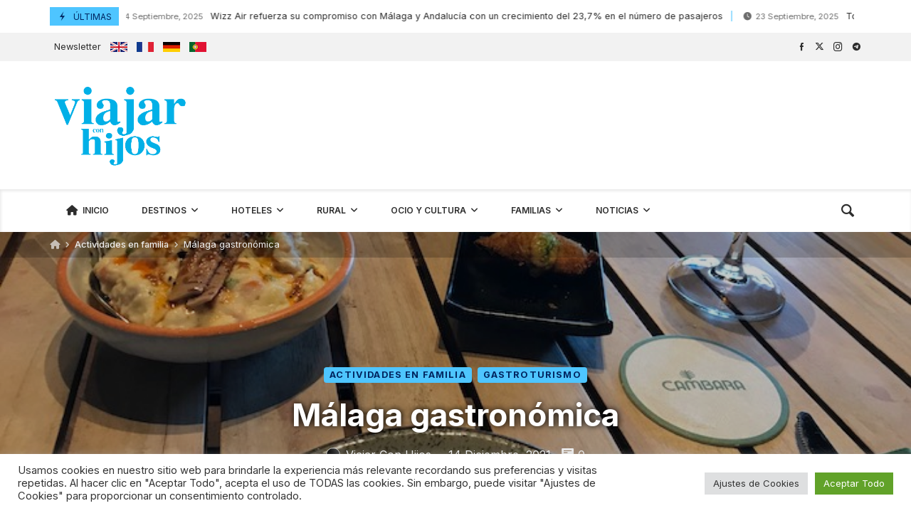

--- FILE ---
content_type: text/html; charset=UTF-8
request_url: https://www.viajarconhijos.es/actividades-en-familia/malaga-gastronomica/
body_size: 96015
content:
<!doctype html>
<html dir="ltr" lang="es" prefix="og: https://ogp.me/ns#">
<head>
	<link rel="profile" href="//gmpg.org/xfn/11" />
	<link rel='dns-prefetch' href='//fonts.googleapis.com' />
	<link rel="preconnect" href="https://fonts.gstatic.com/" />
	<link rel="preconnect" href="https://fonts.gstatic.com/" crossorigin />
	<meta charset="UTF-8">
		<meta http-equiv="X-UA-Compatible" content="IE=edge,chrome=1">
	<meta name="viewport" content="width=device-width, initial-scale=1">
		<meta property="og:title" content="Málaga gastronómica">
	<meta property="og:description" content="Málaga gastronómica">
	<meta property="og:type" content="article">
	<meta property="og:url" content="https://www.viajarconhijos.es/actividades-en-familia/malaga-gastronomica/">
	<meta property="og:image" content="https://www.viajarconhijos.es/wp-content/uploads/2021/12/IMG_1379.jpg">
	<meta name="twitter:card" content="summary_large_image">
	<meta name="twitter:title" content="Málaga gastronómica">
	<meta name="twitter:description" content="Málaga gastronómica">
	<meta name="twitter:image" content="https://www.viajarconhijos.es/wp-content/uploads/2021/12/IMG_1379.jpg">
		<title>Málaga gastronómica - Viajar con Hijos</title>
	<style>img:is([sizes="auto" i], [sizes^="auto," i]) { contain-intrinsic-size: 3000px 1500px }</style>
	
		<!-- All in One SEO 4.9.1 - aioseo.com -->
	<meta name="description" content="Málaga se está convirtiendo en una de la capitales de España en cuanto a calidad y variedad gastronómica. Ya no es, ni mucho menos, un sitio donde sólo comer “pescaito frito”. Evidentemente, si se va a Málaga, hay que probar la estupenda diversidad en pescados, pero no sólo del mar vive la cocina malagueña. Estos" />
	<meta name="robots" content="max-image-preview:large" />
	<meta name="author" content="Viajar con Hijos"/>
	<link rel="canonical" href="https://www.viajarconhijos.es/actividades-en-familia/malaga-gastronomica/" />
	<meta name="generator" content="All in One SEO (AIOSEO) 4.9.1" />
		<meta property="og:locale" content="es_ES" />
		<meta property="og:site_name" content="Viajar con Hijos - Revista de viajes dirigida a familias con niños" />
		<meta property="og:type" content="article" />
		<meta property="og:title" content="Málaga gastronómica - Viajar con Hijos" />
		<meta property="og:description" content="Málaga se está convirtiendo en una de la capitales de España en cuanto a calidad y variedad gastronómica. Ya no es, ni mucho menos, un sitio donde sólo comer “pescaito frito”. Evidentemente, si se va a Málaga, hay que probar la estupenda diversidad en pescados, pero no sólo del mar vive la cocina malagueña. Estos" />
		<meta property="og:url" content="https://www.viajarconhijos.es/actividades-en-familia/malaga-gastronomica/" />
		<meta property="article:published_time" content="2021-12-14T11:53:20+00:00" />
		<meta property="article:modified_time" content="2022-08-05T09:43:20+00:00" />
		<meta name="twitter:card" content="summary_large_image" />
		<meta name="twitter:title" content="Málaga gastronómica - Viajar con Hijos" />
		<meta name="twitter:description" content="Málaga se está convirtiendo en una de la capitales de España en cuanto a calidad y variedad gastronómica. Ya no es, ni mucho menos, un sitio donde sólo comer “pescaito frito”. Evidentemente, si se va a Málaga, hay que probar la estupenda diversidad en pescados, pero no sólo del mar vive la cocina malagueña. Estos" />
		<script type="application/ld+json" class="aioseo-schema">
			{"@context":"https:\/\/schema.org","@graph":[{"@type":"BlogPosting","@id":"https:\/\/www.viajarconhijos.es\/actividades-en-familia\/malaga-gastronomica\/#blogposting","name":"M\u00e1laga gastron\u00f3mica - Viajar con Hijos","headline":"M\u00e1laga gastron\u00f3mica","author":{"@id":"https:\/\/www.viajarconhijos.es\/author\/carlos\/#author"},"publisher":{"@id":"https:\/\/www.viajarconhijos.es\/#organization"},"image":{"@type":"ImageObject","url":"https:\/\/www.viajarconhijos.es\/wp-content\/uploads\/2021\/12\/IMG_1379.jpg","width":700,"height":525},"datePublished":"2021-12-14T12:53:20+01:00","dateModified":"2022-08-05T11:43:20+02:00","inLanguage":"es-ES","mainEntityOfPage":{"@id":"https:\/\/www.viajarconhijos.es\/actividades-en-familia\/malaga-gastronomica\/#webpage"},"isPartOf":{"@id":"https:\/\/www.viajarconhijos.es\/actividades-en-familia\/malaga-gastronomica\/#webpage"},"articleSection":"Actividades en familia, Gastroturismo"},{"@type":"BreadcrumbList","@id":"https:\/\/www.viajarconhijos.es\/actividades-en-familia\/malaga-gastronomica\/#breadcrumblist","itemListElement":[{"@type":"ListItem","@id":"https:\/\/www.viajarconhijos.es#listItem","position":1,"name":"Home","item":"https:\/\/www.viajarconhijos.es","nextItem":{"@type":"ListItem","@id":"https:\/\/www.viajarconhijos.es\/seccion\/actividades-en-familia\/#listItem","name":"Actividades en familia"}},{"@type":"ListItem","@id":"https:\/\/www.viajarconhijos.es\/seccion\/actividades-en-familia\/#listItem","position":2,"name":"Actividades en familia","item":"https:\/\/www.viajarconhijos.es\/seccion\/actividades-en-familia\/","nextItem":{"@type":"ListItem","@id":"https:\/\/www.viajarconhijos.es\/actividades-en-familia\/malaga-gastronomica\/#listItem","name":"M\u00e1laga gastron\u00f3mica"},"previousItem":{"@type":"ListItem","@id":"https:\/\/www.viajarconhijos.es#listItem","name":"Home"}},{"@type":"ListItem","@id":"https:\/\/www.viajarconhijos.es\/actividades-en-familia\/malaga-gastronomica\/#listItem","position":3,"name":"M\u00e1laga gastron\u00f3mica","previousItem":{"@type":"ListItem","@id":"https:\/\/www.viajarconhijos.es\/seccion\/actividades-en-familia\/#listItem","name":"Actividades en familia"}}]},{"@type":"Organization","@id":"https:\/\/www.viajarconhijos.es\/#organization","name":"Viajar con Hijos","description":"Revista de viajes dirigida a familias con ni\u00f1os","url":"https:\/\/www.viajarconhijos.es\/"},{"@type":"Person","@id":"https:\/\/www.viajarconhijos.es\/author\/carlos\/#author","url":"https:\/\/www.viajarconhijos.es\/author\/carlos\/","name":"Viajar con Hijos","image":{"@type":"ImageObject","@id":"https:\/\/www.viajarconhijos.es\/actividades-en-familia\/malaga-gastronomica\/#authorImage","url":"https:\/\/secure.gravatar.com\/avatar\/101037baad7b94c5d86028e5b27c7db043381523bf3575a573abf0419a63edff?s=96&d=mm&r=g","width":96,"height":96,"caption":"Viajar con Hijos"}},{"@type":"WebPage","@id":"https:\/\/www.viajarconhijos.es\/actividades-en-familia\/malaga-gastronomica\/#webpage","url":"https:\/\/www.viajarconhijos.es\/actividades-en-familia\/malaga-gastronomica\/","name":"M\u00e1laga gastron\u00f3mica - Viajar con Hijos","description":"M\u00e1laga se est\u00e1 convirtiendo en una de la capitales de Espa\u00f1a en cuanto a calidad y variedad gastron\u00f3mica. Ya no es, ni mucho menos, un sitio donde s\u00f3lo comer \u201cpescaito frito\u201d. Evidentemente, si se va a M\u00e1laga, hay que probar la estupenda diversidad en pescados, pero no s\u00f3lo del mar vive la cocina malague\u00f1a. Estos","inLanguage":"es-ES","isPartOf":{"@id":"https:\/\/www.viajarconhijos.es\/#website"},"breadcrumb":{"@id":"https:\/\/www.viajarconhijos.es\/actividades-en-familia\/malaga-gastronomica\/#breadcrumblist"},"author":{"@id":"https:\/\/www.viajarconhijos.es\/author\/carlos\/#author"},"creator":{"@id":"https:\/\/www.viajarconhijos.es\/author\/carlos\/#author"},"image":{"@type":"ImageObject","url":"https:\/\/www.viajarconhijos.es\/wp-content\/uploads\/2021\/12\/IMG_1379.jpg","@id":"https:\/\/www.viajarconhijos.es\/actividades-en-familia\/malaga-gastronomica\/#mainImage","width":700,"height":525},"primaryImageOfPage":{"@id":"https:\/\/www.viajarconhijos.es\/actividades-en-familia\/malaga-gastronomica\/#mainImage"},"datePublished":"2021-12-14T12:53:20+01:00","dateModified":"2022-08-05T11:43:20+02:00"},{"@type":"WebSite","@id":"https:\/\/www.viajarconhijos.es\/#website","url":"https:\/\/www.viajarconhijos.es\/","name":"Viajar con Hijos","description":"Revista de viajes dirigida a familias con ni\u00f1os","inLanguage":"es-ES","publisher":{"@id":"https:\/\/www.viajarconhijos.es\/#organization"}}]}
		</script>
		<!-- All in One SEO -->

<link rel='dns-prefetch' href='//www.viajarconhijos.es' />
<link rel='dns-prefetch' href='//public.tockify.com' />
<link rel='dns-prefetch' href='//a.omappapi.com' />
<link rel='dns-prefetch' href='//fonts.googleapis.com' />
<link rel="alternate" type="application/rss+xml" title="Viajar con Hijos &raquo; Feed" href="https://www.viajarconhijos.es/feed/" />
<link rel="alternate" type="application/rss+xml" title="Viajar con Hijos &raquo; Feed de los comentarios" href="https://www.viajarconhijos.es/comments/feed/" />
<link rel="alternate" type="application/rss+xml" title="Viajar con Hijos &raquo; Comentario Málaga gastronómica del feed" href="https://www.viajarconhijos.es/actividades-en-familia/malaga-gastronomica/feed/" />
<script type="text/javascript">
/* <![CDATA[ */
window._wpemojiSettings = {"baseUrl":"https:\/\/s.w.org\/images\/core\/emoji\/16.0.1\/72x72\/","ext":".png","svgUrl":"https:\/\/s.w.org\/images\/core\/emoji\/16.0.1\/svg\/","svgExt":".svg","source":{"concatemoji":"https:\/\/www.viajarconhijos.es\/wp-includes\/js\/wp-emoji-release.min.js?ver=6.8.3"}};
/*! This file is auto-generated */
!function(s,n){var o,i,e;function c(e){try{var t={supportTests:e,timestamp:(new Date).valueOf()};sessionStorage.setItem(o,JSON.stringify(t))}catch(e){}}function p(e,t,n){e.clearRect(0,0,e.canvas.width,e.canvas.height),e.fillText(t,0,0);var t=new Uint32Array(e.getImageData(0,0,e.canvas.width,e.canvas.height).data),a=(e.clearRect(0,0,e.canvas.width,e.canvas.height),e.fillText(n,0,0),new Uint32Array(e.getImageData(0,0,e.canvas.width,e.canvas.height).data));return t.every(function(e,t){return e===a[t]})}function u(e,t){e.clearRect(0,0,e.canvas.width,e.canvas.height),e.fillText(t,0,0);for(var n=e.getImageData(16,16,1,1),a=0;a<n.data.length;a++)if(0!==n.data[a])return!1;return!0}function f(e,t,n,a){switch(t){case"flag":return n(e,"\ud83c\udff3\ufe0f\u200d\u26a7\ufe0f","\ud83c\udff3\ufe0f\u200b\u26a7\ufe0f")?!1:!n(e,"\ud83c\udde8\ud83c\uddf6","\ud83c\udde8\u200b\ud83c\uddf6")&&!n(e,"\ud83c\udff4\udb40\udc67\udb40\udc62\udb40\udc65\udb40\udc6e\udb40\udc67\udb40\udc7f","\ud83c\udff4\u200b\udb40\udc67\u200b\udb40\udc62\u200b\udb40\udc65\u200b\udb40\udc6e\u200b\udb40\udc67\u200b\udb40\udc7f");case"emoji":return!a(e,"\ud83e\udedf")}return!1}function g(e,t,n,a){var r="undefined"!=typeof WorkerGlobalScope&&self instanceof WorkerGlobalScope?new OffscreenCanvas(300,150):s.createElement("canvas"),o=r.getContext("2d",{willReadFrequently:!0}),i=(o.textBaseline="top",o.font="600 32px Arial",{});return e.forEach(function(e){i[e]=t(o,e,n,a)}),i}function t(e){var t=s.createElement("script");t.src=e,t.defer=!0,s.head.appendChild(t)}"undefined"!=typeof Promise&&(o="wpEmojiSettingsSupports",i=["flag","emoji"],n.supports={everything:!0,everythingExceptFlag:!0},e=new Promise(function(e){s.addEventListener("DOMContentLoaded",e,{once:!0})}),new Promise(function(t){var n=function(){try{var e=JSON.parse(sessionStorage.getItem(o));if("object"==typeof e&&"number"==typeof e.timestamp&&(new Date).valueOf()<e.timestamp+604800&&"object"==typeof e.supportTests)return e.supportTests}catch(e){}return null}();if(!n){if("undefined"!=typeof Worker&&"undefined"!=typeof OffscreenCanvas&&"undefined"!=typeof URL&&URL.createObjectURL&&"undefined"!=typeof Blob)try{var e="postMessage("+g.toString()+"("+[JSON.stringify(i),f.toString(),p.toString(),u.toString()].join(",")+"));",a=new Blob([e],{type:"text/javascript"}),r=new Worker(URL.createObjectURL(a),{name:"wpTestEmojiSupports"});return void(r.onmessage=function(e){c(n=e.data),r.terminate(),t(n)})}catch(e){}c(n=g(i,f,p,u))}t(n)}).then(function(e){for(var t in e)n.supports[t]=e[t],n.supports.everything=n.supports.everything&&n.supports[t],"flag"!==t&&(n.supports.everythingExceptFlag=n.supports.everythingExceptFlag&&n.supports[t]);n.supports.everythingExceptFlag=n.supports.everythingExceptFlag&&!n.supports.flag,n.DOMReady=!1,n.readyCallback=function(){n.DOMReady=!0}}).then(function(){return e}).then(function(){var e;n.supports.everything||(n.readyCallback(),(e=n.source||{}).concatemoji?t(e.concatemoji):e.wpemoji&&e.twemoji&&(t(e.twemoji),t(e.wpemoji)))}))}((window,document),window._wpemojiSettings);
/* ]]> */
</script>
<!-- www.viajarconhijos.es is managing ads with Advanced Ads 2.0.14 – https://wpadvancedads.com/ --><script id="viaja-ready">
			window.advanced_ads_ready=function(e,a){a=a||"complete";var d=function(e){return"interactive"===a?"loading"!==e:"complete"===e};d(document.readyState)?e():document.addEventListener("readystatechange",(function(a){d(a.target.readyState)&&e()}),{once:"interactive"===a})},window.advanced_ads_ready_queue=window.advanced_ads_ready_queue||[];		</script>
		<link rel='stylesheet' id='sgr-css' href='https://www.viajarconhijos.es/wp-content/plugins/simple-google-recaptcha/sgr.css?ver=1663838216' type='text/css' media='all' />
<link rel='stylesheet' id='merimag-skin-dynamic-css-css' href='https://www.viajarconhijos.es/wp-content/themes/merimag/assets/css/dynamic.css?ver=6.5.4' type='text/css' media='all' />
<style id='merimag-skin-dynamic-css-inline-css' type='text/css'>
body.site-body {
        background-color: #ffffff;
    }body.site-body .merimag-site-header, body.site-body .merimag-site-footer {
            background: #fff;
        }body.site-body .merimag-site-header, body.site-body .merimag-site-header, body.site-body .merimag-site-footer body.site-body .merimag-site-footer .marged-infos, body.site-body .merimag-site-header, body.site-body .merimag-site-footer .content-background, body.site-body .merimag-site-header, body.site-body .merimag-site-footer .sub-menu, body.site-body .merimag-site-header, body.site-body .merimag-site-footer .mega-menu, body.site-body .merimag-site-header, body.site-body .merimag-site-footer .flexMenu-popup { background-color: #fff } body.site-body .merimag-site-header, body.site-body .merimag-site-header, body.site-body .merimag-site-footer body.site-body .merimag-site-footer .merimag-box-filter.vertical-tabs ul.merimag-block-filters li.ui-state-active { border-right-color: #fff } body.site-body .merimag-site-footer {
            background: #fff;
        }body.site-body .merimag-site-footer .marged-infos, body.site-body .merimag-site-footer .content-background, body.site-body .merimag-site-footer .sub-menu, body.site-body .merimag-site-footer .mega-menu, body.site-body .merimag-site-footer .flexMenu-popup { background-color: #fff } body.site-body .merimag-site-footer .merimag-box-filter.vertical-tabs ul.merimag-block-filters li.ui-state-active { border-right-color: #fff } body.site-body .merimag-block-separator, body.site-body .merimag-divider-container, body.site-body .woocommerce form fieldset, body.site-body .coupon, body.site-body .comment-list ol, body.site-body .merimag-odd-column .merimag-block-infos-left-right-classic, body.site-body .merimag-even-column .merimag-block-infos-left-right-classic, body.site-body .merimag-block.border-block, body.site-body .merimag-block.border-block, body.site-body .merimag-header-content, body.site-body li.mega-menu-col > a, body.site-body .general-border-color, body.site-body.general-border-color, body.site-body.woocommerce-account .woocommerce, body.site-body .wp-subscribe-wrap input.email-field, body.site-body .wp-subscribe-wrap input.name-field, body.site-body .single-product .cart, body.site-body .page-numbers, body.site-body .gallery-item figcaption, body.site-body .merimag-page-link, body.site-body ul.page-numbers.page-numbers li>a, body.site-body , body.site-body ul.page-numbers.page-numbers li>span, body.site-body .post-page-numbers, body.site-body .entry-summary .cart, body.site-body div.product .woocommerce-product-gallery, body.site-body .products .woocommerce-LoopProduct-link, body.site-body .products .product-category > a, body.site-body .site-content-area-style, body.site-body .merimag-read-more, body.site-body .merimag-pagination-button, body.site-body .woocommerce-pagination, body.site-body .woocommerce-columns--addresses .woocommerce-column--1, body.site-body .woocommerce-columns--addresses .woocommerce-column--2, body.site-body .merimag-sidebar-content > .merimag-mobile-menu-social, body.site-body .merimag-mobile-header-content:not(.stacked-icons) .merimag-mobile-menu-opener, body.site-body .wc-tabs, body.site-body .merimag-pagination-buttons.numeric-pagination, body.site-body .comment_container, body.site-body .horizontal-menu .menu-item-content, body.site-body .merimag-contact-infos-shortcode-default .merimag-contact-item, body.site-body #bbpress-forums fieldset.bbp-form, body.site-body #bbpress-forums ul.bbp-forums, body.site-body #bbpress-forums ul.bbp-lead-topic, body.site-body #bbpress-forums ul.bbp-replies, body.site-body #bbpress-forums ul.bbp-search-results, body.site-body #bbpress-forums ul.bbp-topics, body.site-body #bbpress-forums li.bbp-footer, body.site-body #bbpress-forums li.bbp-header, body.site-body .bbp-replies .bbp-reply-author, body.site-body #bbpress-forums li.bbp-body ul.forum, body.site-body #bbpress-forums li.bbp-body ul.topic, body.site-body .site-content-area-style, body.site-body .merimag-site-content.content .cart-collaterals .cart_totals, body.site-body .merimag-site-content.content .cart-collaterals .coupon, body.site-body .merimag-box-filter.vertical-tabs .merimag-box-filter-panel, body.site-body .vertical-menu .menu .mega-menu-row > .menu-item > a, body.site-body .horizontal-menu .menu > li > .sub-menu, body.site-body .merimag-mobile-menu-sidebar .flex-menu .menu, body.site-body .sidebar-widget:not(.ignore-general-style), body.site-body.rtl .merimag-box-filter.vertical-tabs .merimag-box-filter-panel { border-color: rgba(0,0,0,0.1) } body.site-body .general-border-top-color, body.site-body tfoot td, body.site-body tbody th, body.site-body tfoot th, body.site-body .merimag-box-filter.vertical-tabs ul.merimag-block-filters li.ui-state-active { border-top-color: rgba(0,0,0,0.1) } body.site-body .general-border-bottom-color, body.site-body table td, body.site-body table th, body.site-body .merimag-box-filter.vertical-tabs ul.merimag-block-filters li.ui-state-active { border-bottom-color: rgba(0,0,0,0.1) } body.site-body .general-border-left-color { border-left-color: rgba(0,0,0,0.1) } body.site-body .general-border-right-color { border-right-color: rgba(0,0,0,0.1) } body.site-body   { color: #6d6d6d } body.site-body .text-color-background { background-color: #6d6d6d } body.site-body .wp-subscribe-loader path { fill: #6d6d6d } body.site-body a, body.site-body a:active, body.site-body h1, body.site-body h2, body.site-body h3, body.site-body h4, body.site-body h5, body.site-body h6, body.site-body label, body.site-body .links-color, body.site-body .block-title-wrapper { color: #2d2d2d } body.site-body label, body.site-body .links-border-color { border-color: #2d2d2d } body.site-body .links-color-background { background-color: #2d2d2d } body.site-body a:focus, body.site-body a:hover, body.site-body .merimag-menu-social a:hover span, body.site-body .links-color:hover, body.site-body li.active-menu-item > a, body.site-body .merimag-block:hover a.title-display { color: #4ec5ff } body.site-body li.active-menu-item > a, body.site-body .links-border-color:hover { border-color: #4ec5ff } body.site-body .links-hover-color-background { background-color: #4ec5ff } body.site-body .marged-infos, body.site-body .content-background, body.site-body .sub-menu, body.site-body .mega-menu, body.site-body .flexMenu-popup { background-color: #ffffff } body.site-body .merimag-box-filter.vertical-tabs ul.merimag-block-filters li.ui-state-active { border-right-color: #ffffff } body.site-body .merimag-top-navigation {
        background-color: rgba(0,0,0,0.05);
    }body.site-body .merimag-top-navigation .merimag-block-separator, body.site-body .merimag-top-navigation .merimag-divider-container, body.site-body .merimag-top-navigation .woocommerce form fieldset, body.site-body .merimag-top-navigation .coupon, body.site-body .merimag-top-navigation .comment-list ol, body.site-body .merimag-top-navigation .merimag-odd-column .merimag-block-infos-left-right-classic, body.site-body .merimag-top-navigation .merimag-even-column .merimag-block-infos-left-right-classic, body.site-body .merimag-top-navigation .merimag-block.border-block, body.site-body .merimag-top-navigation .merimag-block.border-block, body.site-body .merimag-top-navigation .merimag-header-content, body.site-body .merimag-top-navigation li.mega-menu-col > a, body.site-body .merimag-top-navigation .general-border-color, body.site-body .merimag-top-navigation.general-border-color, body.site-body .merimag-top-navigation.woocommerce-account .woocommerce, body.site-body .merimag-top-navigation .wp-subscribe-wrap input.email-field, body.site-body .merimag-top-navigation .wp-subscribe-wrap input.name-field, body.site-body .merimag-top-navigation .single-product .cart, body.site-body .merimag-top-navigation .page-numbers, body.site-body .merimag-top-navigation .gallery-item figcaption, body.site-body .merimag-top-navigation .merimag-page-link, body.site-body .merimag-top-navigation ul.page-numbers.page-numbers li>a, body.site-body .merimag-top-navigation , body.site-body .merimag-top-navigation ul.page-numbers.page-numbers li>span, body.site-body .merimag-top-navigation .post-page-numbers, body.site-body .merimag-top-navigation .entry-summary .cart, body.site-body .merimag-top-navigation div.product .woocommerce-product-gallery, body.site-body .merimag-top-navigation .products .woocommerce-LoopProduct-link, body.site-body .merimag-top-navigation .products .product-category > a, body.site-body .merimag-top-navigation .site-content-area-style, body.site-body .merimag-top-navigation .merimag-read-more, body.site-body .merimag-top-navigation .merimag-pagination-button, body.site-body .merimag-top-navigation .woocommerce-pagination, body.site-body .merimag-top-navigation .woocommerce-columns--addresses .woocommerce-column--1, body.site-body .merimag-top-navigation .woocommerce-columns--addresses .woocommerce-column--2, body.site-body .merimag-top-navigation .merimag-sidebar-content > .merimag-mobile-menu-social, body.site-body .merimag-top-navigation .merimag-mobile-header-content:not(.stacked-icons) .merimag-mobile-menu-opener, body.site-body .merimag-top-navigation .wc-tabs, body.site-body .merimag-top-navigation .merimag-pagination-buttons.numeric-pagination, body.site-body .merimag-top-navigation .comment_container, body.site-body .merimag-top-navigation .horizontal-menu .menu-item-content, body.site-body .merimag-top-navigation .merimag-contact-infos-shortcode-default .merimag-contact-item, body.site-body .merimag-top-navigation #bbpress-forums fieldset.bbp-form, body.site-body .merimag-top-navigation #bbpress-forums ul.bbp-forums, body.site-body .merimag-top-navigation #bbpress-forums ul.bbp-lead-topic, body.site-body .merimag-top-navigation #bbpress-forums ul.bbp-replies, body.site-body .merimag-top-navigation #bbpress-forums ul.bbp-search-results, body.site-body .merimag-top-navigation #bbpress-forums ul.bbp-topics, body.site-body .merimag-top-navigation #bbpress-forums li.bbp-footer, body.site-body .merimag-top-navigation #bbpress-forums li.bbp-header, body.site-body .merimag-top-navigation .bbp-replies .bbp-reply-author, body.site-body .merimag-top-navigation #bbpress-forums li.bbp-body ul.forum, body.site-body .merimag-top-navigation #bbpress-forums li.bbp-body ul.topic, body.site-body .merimag-top-navigation .site-content-area-style, body.site-body .merimag-top-navigation .merimag-site-content.content .cart-collaterals .cart_totals, body.site-body .merimag-top-navigation .merimag-site-content.content .cart-collaterals .coupon, body.site-body .merimag-top-navigation .merimag-box-filter.vertical-tabs .merimag-box-filter-panel, body.site-body .merimag-top-navigation .vertical-menu .menu .mega-menu-row > .menu-item > a, body.site-body .merimag-top-navigation .horizontal-menu .menu > li > .sub-menu, body.site-body .merimag-top-navigation .merimag-mobile-menu-sidebar .flex-menu .menu, body.site-body .merimag-top-navigation .sidebar-widget:not(.ignore-general-style), body.site-body .merimag-top-navigation.rtl .merimag-box-filter.vertical-tabs .merimag-box-filter-panel { border-color: rgba(0,0,0,0.1) } body.site-body .merimag-top-navigation .general-border-top-color, body.site-body .merimag-top-navigation tfoot td, body.site-body .merimag-top-navigation tbody th, body.site-body .merimag-top-navigation tfoot th, body.site-body .merimag-top-navigation .merimag-box-filter.vertical-tabs ul.merimag-block-filters li.ui-state-active { border-top-color: rgba(0,0,0,0.1) } body.site-body .merimag-top-navigation .general-border-bottom-color, body.site-body .merimag-top-navigation table td, body.site-body .merimag-top-navigation table th, body.site-body .merimag-top-navigation .merimag-box-filter.vertical-tabs ul.merimag-block-filters li.ui-state-active { border-bottom-color: rgba(0,0,0,0.1) } body.site-body .merimag-top-navigation .general-border-left-color { border-left-color: rgba(0,0,0,0.1) } body.site-body .merimag-top-navigation .general-border-right-color { border-right-color: rgba(0,0,0,0.1) } body.site-body .merimag-top-navigation   { color: #6d6d6d } body.site-body .merimag-top-navigation .text-color-background { background-color: #6d6d6d } body.site-body .merimag-top-navigation .wp-subscribe-loader path { fill: #6d6d6d } body.site-body .merimag-top-navigation a, body.site-body .merimag-top-navigation a:active, body.site-body .merimag-top-navigation h1, body.site-body .merimag-top-navigation h2, body.site-body .merimag-top-navigation h3, body.site-body .merimag-top-navigation h4, body.site-body .merimag-top-navigation h5, body.site-body .merimag-top-navigation h6, body.site-body .merimag-top-navigation label, body.site-body .merimag-top-navigation .links-color, body.site-body .merimag-top-navigation .block-title-wrapper { color: #2d2d2d } body.site-body .merimag-top-navigation label, body.site-body .merimag-top-navigation .links-border-color { border-color: #2d2d2d } body.site-body .merimag-top-navigation .links-color-background { background-color: #2d2d2d } body.site-body .merimag-top-navigation .marged-infos, body.site-body .merimag-top-navigation .content-background, body.site-body .merimag-top-navigation .sub-menu, body.site-body .merimag-top-navigation .mega-menu, body.site-body .merimag-top-navigation .flexMenu-popup { background-color: rgba(0,0,0,0.05) } body.site-body .merimag-top-navigation .merimag-box-filter.vertical-tabs ul.merimag-block-filters li.ui-state-active { border-right-color: rgba(0,0,0,0.05) } 
</style>
<style id='wp-emoji-styles-inline-css' type='text/css'>

	img.wp-smiley, img.emoji {
		display: inline !important;
		border: none !important;
		box-shadow: none !important;
		height: 1em !important;
		width: 1em !important;
		margin: 0 0.07em !important;
		vertical-align: -0.1em !important;
		background: none !important;
		padding: 0 !important;
	}
</style>
<link rel='stylesheet' id='wp-block-library-css' href='https://www.viajarconhijos.es/wp-includes/css/dist/block-library/style.min.css?ver=6.8.3' type='text/css' media='all' />
<style id='classic-theme-styles-inline-css' type='text/css'>
/*! This file is auto-generated */
.wp-block-button__link{color:#fff;background-color:#32373c;border-radius:9999px;box-shadow:none;text-decoration:none;padding:calc(.667em + 2px) calc(1.333em + 2px);font-size:1.125em}.wp-block-file__button{background:#32373c;color:#fff;text-decoration:none}
</style>
<link rel='stylesheet' id='aioseo/css/src/vue/standalone/blocks/table-of-contents/global.scss-css' href='https://www.viajarconhijos.es/wp-content/plugins/all-in-one-seo-pack/dist/Lite/assets/css/table-of-contents/global.e90f6d47.css?ver=4.9.1' type='text/css' media='all' />
<style id='global-styles-inline-css' type='text/css'>
:root{--wp--preset--aspect-ratio--square: 1;--wp--preset--aspect-ratio--4-3: 4/3;--wp--preset--aspect-ratio--3-4: 3/4;--wp--preset--aspect-ratio--3-2: 3/2;--wp--preset--aspect-ratio--2-3: 2/3;--wp--preset--aspect-ratio--16-9: 16/9;--wp--preset--aspect-ratio--9-16: 9/16;--wp--preset--color--black: #000000;--wp--preset--color--cyan-bluish-gray: #abb8c3;--wp--preset--color--white: #ffffff;--wp--preset--color--pale-pink: #f78da7;--wp--preset--color--vivid-red: #cf2e2e;--wp--preset--color--luminous-vivid-orange: #ff6900;--wp--preset--color--luminous-vivid-amber: #fcb900;--wp--preset--color--light-green-cyan: #7bdcb5;--wp--preset--color--vivid-green-cyan: #00d084;--wp--preset--color--pale-cyan-blue: #8ed1fc;--wp--preset--color--vivid-cyan-blue: #0693e3;--wp--preset--color--vivid-purple: #9b51e0;--wp--preset--gradient--vivid-cyan-blue-to-vivid-purple: linear-gradient(135deg,rgba(6,147,227,1) 0%,rgb(155,81,224) 100%);--wp--preset--gradient--light-green-cyan-to-vivid-green-cyan: linear-gradient(135deg,rgb(122,220,180) 0%,rgb(0,208,130) 100%);--wp--preset--gradient--luminous-vivid-amber-to-luminous-vivid-orange: linear-gradient(135deg,rgba(252,185,0,1) 0%,rgba(255,105,0,1) 100%);--wp--preset--gradient--luminous-vivid-orange-to-vivid-red: linear-gradient(135deg,rgba(255,105,0,1) 0%,rgb(207,46,46) 100%);--wp--preset--gradient--very-light-gray-to-cyan-bluish-gray: linear-gradient(135deg,rgb(238,238,238) 0%,rgb(169,184,195) 100%);--wp--preset--gradient--cool-to-warm-spectrum: linear-gradient(135deg,rgb(74,234,220) 0%,rgb(151,120,209) 20%,rgb(207,42,186) 40%,rgb(238,44,130) 60%,rgb(251,105,98) 80%,rgb(254,248,76) 100%);--wp--preset--gradient--blush-light-purple: linear-gradient(135deg,rgb(255,206,236) 0%,rgb(152,150,240) 100%);--wp--preset--gradient--blush-bordeaux: linear-gradient(135deg,rgb(254,205,165) 0%,rgb(254,45,45) 50%,rgb(107,0,62) 100%);--wp--preset--gradient--luminous-dusk: linear-gradient(135deg,rgb(255,203,112) 0%,rgb(199,81,192) 50%,rgb(65,88,208) 100%);--wp--preset--gradient--pale-ocean: linear-gradient(135deg,rgb(255,245,203) 0%,rgb(182,227,212) 50%,rgb(51,167,181) 100%);--wp--preset--gradient--electric-grass: linear-gradient(135deg,rgb(202,248,128) 0%,rgb(113,206,126) 100%);--wp--preset--gradient--midnight: linear-gradient(135deg,rgb(2,3,129) 0%,rgb(40,116,252) 100%);--wp--preset--font-size--small: 13px;--wp--preset--font-size--medium: 20px;--wp--preset--font-size--large: 36px;--wp--preset--font-size--x-large: 42px;--wp--preset--spacing--20: 0.44rem;--wp--preset--spacing--30: 0.67rem;--wp--preset--spacing--40: 1rem;--wp--preset--spacing--50: 1.5rem;--wp--preset--spacing--60: 2.25rem;--wp--preset--spacing--70: 3.38rem;--wp--preset--spacing--80: 5.06rem;--wp--preset--shadow--natural: 6px 6px 9px rgba(0, 0, 0, 0.2);--wp--preset--shadow--deep: 12px 12px 50px rgba(0, 0, 0, 0.4);--wp--preset--shadow--sharp: 6px 6px 0px rgba(0, 0, 0, 0.2);--wp--preset--shadow--outlined: 6px 6px 0px -3px rgba(255, 255, 255, 1), 6px 6px rgba(0, 0, 0, 1);--wp--preset--shadow--crisp: 6px 6px 0px rgba(0, 0, 0, 1);}:where(.is-layout-flex){gap: 0.5em;}:where(.is-layout-grid){gap: 0.5em;}body .is-layout-flex{display: flex;}.is-layout-flex{flex-wrap: wrap;align-items: center;}.is-layout-flex > :is(*, div){margin: 0;}body .is-layout-grid{display: grid;}.is-layout-grid > :is(*, div){margin: 0;}:where(.wp-block-columns.is-layout-flex){gap: 2em;}:where(.wp-block-columns.is-layout-grid){gap: 2em;}:where(.wp-block-post-template.is-layout-flex){gap: 1.25em;}:where(.wp-block-post-template.is-layout-grid){gap: 1.25em;}.has-black-color{color: var(--wp--preset--color--black) !important;}.has-cyan-bluish-gray-color{color: var(--wp--preset--color--cyan-bluish-gray) !important;}.has-white-color{color: var(--wp--preset--color--white) !important;}.has-pale-pink-color{color: var(--wp--preset--color--pale-pink) !important;}.has-vivid-red-color{color: var(--wp--preset--color--vivid-red) !important;}.has-luminous-vivid-orange-color{color: var(--wp--preset--color--luminous-vivid-orange) !important;}.has-luminous-vivid-amber-color{color: var(--wp--preset--color--luminous-vivid-amber) !important;}.has-light-green-cyan-color{color: var(--wp--preset--color--light-green-cyan) !important;}.has-vivid-green-cyan-color{color: var(--wp--preset--color--vivid-green-cyan) !important;}.has-pale-cyan-blue-color{color: var(--wp--preset--color--pale-cyan-blue) !important;}.has-vivid-cyan-blue-color{color: var(--wp--preset--color--vivid-cyan-blue) !important;}.has-vivid-purple-color{color: var(--wp--preset--color--vivid-purple) !important;}.has-black-background-color{background-color: var(--wp--preset--color--black) !important;}.has-cyan-bluish-gray-background-color{background-color: var(--wp--preset--color--cyan-bluish-gray) !important;}.has-white-background-color{background-color: var(--wp--preset--color--white) !important;}.has-pale-pink-background-color{background-color: var(--wp--preset--color--pale-pink) !important;}.has-vivid-red-background-color{background-color: var(--wp--preset--color--vivid-red) !important;}.has-luminous-vivid-orange-background-color{background-color: var(--wp--preset--color--luminous-vivid-orange) !important;}.has-luminous-vivid-amber-background-color{background-color: var(--wp--preset--color--luminous-vivid-amber) !important;}.has-light-green-cyan-background-color{background-color: var(--wp--preset--color--light-green-cyan) !important;}.has-vivid-green-cyan-background-color{background-color: var(--wp--preset--color--vivid-green-cyan) !important;}.has-pale-cyan-blue-background-color{background-color: var(--wp--preset--color--pale-cyan-blue) !important;}.has-vivid-cyan-blue-background-color{background-color: var(--wp--preset--color--vivid-cyan-blue) !important;}.has-vivid-purple-background-color{background-color: var(--wp--preset--color--vivid-purple) !important;}.has-black-border-color{border-color: var(--wp--preset--color--black) !important;}.has-cyan-bluish-gray-border-color{border-color: var(--wp--preset--color--cyan-bluish-gray) !important;}.has-white-border-color{border-color: var(--wp--preset--color--white) !important;}.has-pale-pink-border-color{border-color: var(--wp--preset--color--pale-pink) !important;}.has-vivid-red-border-color{border-color: var(--wp--preset--color--vivid-red) !important;}.has-luminous-vivid-orange-border-color{border-color: var(--wp--preset--color--luminous-vivid-orange) !important;}.has-luminous-vivid-amber-border-color{border-color: var(--wp--preset--color--luminous-vivid-amber) !important;}.has-light-green-cyan-border-color{border-color: var(--wp--preset--color--light-green-cyan) !important;}.has-vivid-green-cyan-border-color{border-color: var(--wp--preset--color--vivid-green-cyan) !important;}.has-pale-cyan-blue-border-color{border-color: var(--wp--preset--color--pale-cyan-blue) !important;}.has-vivid-cyan-blue-border-color{border-color: var(--wp--preset--color--vivid-cyan-blue) !important;}.has-vivid-purple-border-color{border-color: var(--wp--preset--color--vivid-purple) !important;}.has-vivid-cyan-blue-to-vivid-purple-gradient-background{background: var(--wp--preset--gradient--vivid-cyan-blue-to-vivid-purple) !important;}.has-light-green-cyan-to-vivid-green-cyan-gradient-background{background: var(--wp--preset--gradient--light-green-cyan-to-vivid-green-cyan) !important;}.has-luminous-vivid-amber-to-luminous-vivid-orange-gradient-background{background: var(--wp--preset--gradient--luminous-vivid-amber-to-luminous-vivid-orange) !important;}.has-luminous-vivid-orange-to-vivid-red-gradient-background{background: var(--wp--preset--gradient--luminous-vivid-orange-to-vivid-red) !important;}.has-very-light-gray-to-cyan-bluish-gray-gradient-background{background: var(--wp--preset--gradient--very-light-gray-to-cyan-bluish-gray) !important;}.has-cool-to-warm-spectrum-gradient-background{background: var(--wp--preset--gradient--cool-to-warm-spectrum) !important;}.has-blush-light-purple-gradient-background{background: var(--wp--preset--gradient--blush-light-purple) !important;}.has-blush-bordeaux-gradient-background{background: var(--wp--preset--gradient--blush-bordeaux) !important;}.has-luminous-dusk-gradient-background{background: var(--wp--preset--gradient--luminous-dusk) !important;}.has-pale-ocean-gradient-background{background: var(--wp--preset--gradient--pale-ocean) !important;}.has-electric-grass-gradient-background{background: var(--wp--preset--gradient--electric-grass) !important;}.has-midnight-gradient-background{background: var(--wp--preset--gradient--midnight) !important;}.has-small-font-size{font-size: var(--wp--preset--font-size--small) !important;}.has-medium-font-size{font-size: var(--wp--preset--font-size--medium) !important;}.has-large-font-size{font-size: var(--wp--preset--font-size--large) !important;}.has-x-large-font-size{font-size: var(--wp--preset--font-size--x-large) !important;}
:where(.wp-block-post-template.is-layout-flex){gap: 1.25em;}:where(.wp-block-post-template.is-layout-grid){gap: 1.25em;}
:where(.wp-block-columns.is-layout-flex){gap: 2em;}:where(.wp-block-columns.is-layout-grid){gap: 2em;}
:root :where(.wp-block-pullquote){font-size: 1.5em;line-height: 1.6;}
</style>
<link rel='stylesheet' id='contact-form-7-css' href='https://www.viajarconhijos.es/wp-content/plugins/contact-form-7/includes/css/styles.css?ver=6.1.4' type='text/css' media='all' />
<link rel='stylesheet' id='cookie-law-info-css' href='https://www.viajarconhijos.es/wp-content/plugins/cookie-law-info/legacy/public/css/cookie-law-info-public.css?ver=3.3.7' type='text/css' media='all' />
<link rel='stylesheet' id='cookie-law-info-gdpr-css' href='https://www.viajarconhijos.es/wp-content/plugins/cookie-law-info/legacy/public/css/cookie-law-info-gdpr.css?ver=3.3.7' type='text/css' media='all' />
<link rel='stylesheet' id='menu-image-css' href='https://www.viajarconhijos.es/wp-content/plugins/menu-image/includes/css/menu-image.css?ver=3.13' type='text/css' media='all' />
<link rel='stylesheet' id='dashicons-css' href='https://www.viajarconhijos.es/wp-includes/css/dashicons.min.css?ver=6.8.3' type='text/css' media='all' />
<link rel='stylesheet' id='rebrandly-domain-redirect-css' href='https://www.viajarconhijos.es/wp-content/plugins/rebrandly-domain-redirect/public/css/rebrandly-domain-redirect-public.css?ver=1.0.0' type='text/css' media='all' />
<link rel='stylesheet' id='url-shortify-css' href='https://www.viajarconhijos.es/wp-content/plugins/url-shortify/lite/dist/styles/url-shortify.css?ver=1.11.4' type='text/css' media='all' />
<link rel='stylesheet' id='tabber_widget-tabber-widget-rounded-light-css' href='https://www.viajarconhijos.es/wp-content/plugins/tabber-widget/templates/rounded-light.css?ver=6.8.3' type='text/css' media='all' />
<link rel='stylesheet' id='fw-ext-builder-frontend-grid-css' href='https://www.viajarconhijos.es/wp-content/plugins/unyson/framework/extensions/builder/static/css/frontend-grid.css?ver=1.2.12' type='text/css' media='all' />
<link rel='stylesheet' id='fw-ext-forms-default-styles-css' href='https://www.viajarconhijos.es/wp-content/plugins/unyson/framework/extensions/forms/static/css/frontend.css?ver=2.7.28' type='text/css' media='all' />
<link rel='stylesheet' id='font-awesome-css' href='https://www.viajarconhijos.es/wp-content/plugins/elementor/assets/lib/font-awesome/css/font-awesome.min.css?ver=4.7.0' type='text/css' media='all' />
<link rel='stylesheet' id='dearpdf-style-css' href='https://www.viajarconhijos.es/wp-content/plugins/dearpdf-lite/assets/css/dearpdf.min.css?ver=2.0.38' type='text/css' media='all' />
<link rel='stylesheet' id='unslider-css-css' href='https://www.viajarconhijos.es/wp-content/plugins/advanced-ads-slider/public/assets/css/unslider.css?ver=2.0.4' type='text/css' media='all' />
<link rel='stylesheet' id='slider-css-css' href='https://www.viajarconhijos.es/wp-content/plugins/advanced-ads-slider/public/assets/css/slider.css?ver=2.0.4' type='text/css' media='all' />
<link rel='stylesheet' id='merimag-widgets.css-css' href='https://www.viajarconhijos.es/wp-content/plugins/merimag-core-plugin//assets/css/widgets.css?ver=6.8.3' type='text/css' media='all' />
<link rel='stylesheet' id='merimag-core-slick-css-css' href='https://www.viajarconhijos.es/wp-content/themes/merimag/includes/core/assets/js/slick/slick.min.css?ver=6.5.4' type='text/css' media='all' />
<link rel='stylesheet' id='merimag-core-unite-gallery-css-css' href='https://www.viajarconhijos.es/wp-content/themes/merimag/includes/core/assets/js/unitegallery/css/unite-gallery.css?ver=6.5.4' type='text/css' media='all' />
<link rel='stylesheet' id='merimag-core-plyr-css-css' href='https://www.viajarconhijos.es/wp-content/themes/merimag/includes/core/assets/js/plyr/plyr.css?ver=6.5.4' type='text/css' media='all' />
<link rel='stylesheet' id='merimag-core-css-css' href='https://www.viajarconhijos.es/wp-content/themes/merimag/includes/core/assets/css/styles.min.css?ver=6.5.4' type='text/css' media='all' />
<link rel='stylesheet' id='merimag-core-plugins-css-css' href='https://www.viajarconhijos.es/wp-content/themes/merimag/includes/core/assets/css/plugins.css?ver=6.5.4' type='text/css' media='all' />
<link rel='stylesheet' id='merimag-font-awesome-css' href='https://www.viajarconhijos.es/wp-content/themes/merimag/includes/core/assets/css/fa/css/all.min.css?ver=6.5.4' type='text/css' media='all' />
<link rel='stylesheet' id='merimag-icofont-css' href='https://www.viajarconhijos.es/wp-content/themes/merimag/includes/core/assets/css/iconfont/icofont.min.css?ver=6.8.3' type='text/css' media='all' />
<link rel='stylesheet' id='merimag-theme-css-css' href='https://www.viajarconhijos.es/wp-content/themes/merimag/style.css?ver=6.5.4' type='text/css' media='all' />
<link rel='stylesheet' id='merimag-dynamic-css-css' href='https://www.viajarconhijos.es/wp-content/themes/merimag/assets/css/dynamic.css?ver=6.5.4' type='text/css' media='all' />
<link rel='stylesheet' id='merimag-share-css-css' href='https://www.viajarconhijos.es/wp-content/themes/merimag/assets/css/share.css?ver=6.5.4' type='text/css' media='all' />
<link rel='stylesheet' id='merimag-header-css-css' href='https://www.viajarconhijos.es/wp-content/themes/merimag/assets/css/header.css?ver=6.5.4' type='text/css' media='all' />
<link rel='stylesheet' id='merimag-animate-css-css' href='https://www.viajarconhijos.es/wp-content/themes/merimag/assets/css/animate.css?ver=6.5.4' type='text/css' media='all' />
<link rel='stylesheet' id='merimag-fontello-css' href='https://www.viajarconhijos.es/wp-content/themes/merimag/assets/css/fontello/css/fontello.css?ver=6.5.4' type='text/css' media='all' />
<link rel='stylesheet' id='merimag-fonts-css-css' href='https://fonts.googleapis.com/css?family=Inter%3A100%2C200%2C300%2C400%2C500%2C600%2C700%2C800%2C900%2C100i%2C200i%2C300i%2C400i%2C500i%2C600i%2C700i%2C800i%2C900i&#038;subset=cyrillic%2Ccyrillic-ext%2Cgreek%2Cgreek-ext%2Clatin%2Clatin-ext%2Cvietnamese&#038;display=swap&#038;ver=6.5.4' type='text/css' media='all' />
<style id='merimag-share-networks-css-inline-css' type='text/css'>
.merimag-inline-sharing.with-background .merimag-share-item.facebook .merimag-share-item-content { background: #3B5998; color: #ffffff; }.merimag-inline-sharing.with-background .merimag-share-item.twitter .merimag-share-item-content { background: #55ACEE; color: #ffffff; }.merimag-inline-sharing.with-background .merimag-share-item.pinterest .merimag-share-item-content { background: #cd1d1f; color: #ffffff; }.merimag-inline-sharing.with-background .merimag-share-item.linkedin .merimag-share-item-content { background: #0976B4; color: #f9ffff; }.merimag-inline-sharing.with-background .merimag-share-item.reddit .merimag-share-item-content { background: #F64720; color: #ffffff; }.merimag-inline-sharing.with-background .merimag-share-item.tumblr .merimag-share-item-content { background: #35465d; color: #ffffff; }.merimag-inline-sharing.with-background .merimag-share-item.whatsapp .merimag-share-item-content { background: #01c501; color: #f1fff1; }.merimag-inline-sharing.with-background .merimag-share-item.vk .merimag-share-item-content { background: #4e7db2; color: #ffffff; }.merimag-inline-sharing.with-background .merimag-share-item.email .merimag-share-item-content { background: #242424; color: #ffffff; }
</style>
<script type="text/javascript" id="sgr-js-extra">
/* <![CDATA[ */
var sgr = {"sgr_site_key":"6Le_S4EUAAAAAFFCEJVThASo5TpTNpxbxWLAb72C"};
/* ]]> */
</script>
<script type="text/javascript" src="https://www.viajarconhijos.es/wp-content/plugins/simple-google-recaptcha/sgr.js?ver=1663838216" id="sgr-js"></script>
<script type="text/javascript" src="https://www.viajarconhijos.es/wp-includes/js/jquery/jquery.min.js?ver=3.7.1" id="jquery-core-js"></script>
<script type="text/javascript" src="https://www.viajarconhijos.es/wp-includes/js/jquery/jquery-migrate.min.js?ver=3.4.1" id="jquery-migrate-js"></script>
<script type="text/javascript" id="cookie-law-info-js-extra">
/* <![CDATA[ */
var Cli_Data = {"nn_cookie_ids":[],"cookielist":[],"non_necessary_cookies":[],"ccpaEnabled":"","ccpaRegionBased":"","ccpaBarEnabled":"","strictlyEnabled":["necessary","obligatoire"],"ccpaType":"gdpr","js_blocking":"1","custom_integration":"","triggerDomRefresh":"","secure_cookies":""};
var cli_cookiebar_settings = {"animate_speed_hide":"500","animate_speed_show":"500","background":"#FFF","border":"#b1a6a6c2","border_on":"","button_1_button_colour":"#61a229","button_1_button_hover":"#4e8221","button_1_link_colour":"#fff","button_1_as_button":"1","button_1_new_win":"","button_2_button_colour":"#333","button_2_button_hover":"#292929","button_2_link_colour":"#444","button_2_as_button":"","button_2_hidebar":"","button_3_button_colour":"#dedfe0","button_3_button_hover":"#b2b2b3","button_3_link_colour":"#333333","button_3_as_button":"1","button_3_new_win":"","button_4_button_colour":"#dedfe0","button_4_button_hover":"#b2b2b3","button_4_link_colour":"#333333","button_4_as_button":"1","button_7_button_colour":"#61a229","button_7_button_hover":"#4e8221","button_7_link_colour":"#fff","button_7_as_button":"1","button_7_new_win":"","font_family":"inherit","header_fix":"","notify_animate_hide":"1","notify_animate_show":"","notify_div_id":"#cookie-law-info-bar","notify_position_horizontal":"right","notify_position_vertical":"bottom","scroll_close":"","scroll_close_reload":"","accept_close_reload":"","reject_close_reload":"","showagain_tab":"","showagain_background":"#fff","showagain_border":"#000","showagain_div_id":"#cookie-law-info-again","showagain_x_position":"100px","text":"#333333","show_once_yn":"","show_once":"10000","logging_on":"","as_popup":"","popup_overlay":"1","bar_heading_text":"","cookie_bar_as":"banner","popup_showagain_position":"bottom-right","widget_position":"left"};
var log_object = {"ajax_url":"https:\/\/www.viajarconhijos.es\/wp-admin\/admin-ajax.php"};
/* ]]> */
</script>
<script type="text/javascript" src="https://www.viajarconhijos.es/wp-content/plugins/cookie-law-info/legacy/public/js/cookie-law-info-public.js?ver=3.3.7" id="cookie-law-info-js"></script>
<script type="text/javascript" src="https://www.viajarconhijos.es/wp-content/plugins/rebrandly-domain-redirect/public/js/rebrandly-domain-redirect-public.js?ver=1.0.0" id="rebrandly-domain-redirect-js"></script>
<script type="text/javascript" id="url-shortify-js-extra">
/* <![CDATA[ */
var usParams = {"ajaxurl":"https:\/\/www.viajarconhijos.es\/wp-admin\/admin-ajax.php"};
/* ]]> */
</script>
<script type="text/javascript" src="https://www.viajarconhijos.es/wp-content/plugins/url-shortify/lite/dist/scripts/url-shortify.js?ver=1.11.4" id="url-shortify-js"></script>
<script type="text/javascript" src="https://www.viajarconhijos.es/wp-content/themes/merimag/assets/js/plugins.js?ver=6.5.4" id="merimag-plugins-js-js"></script>
<script type="text/javascript" src="https://www.viajarconhijos.es/wp-content/themes/merimag/assets/js/jquery.toc.min.js?ver=1" id="merimag-toc-js"></script>
<script type="text/javascript" id="advanced-ads-advanced-js-js-extra">
/* <![CDATA[ */
var advads_options = {"blog_id":"1","privacy":{"enabled":false,"state":"not_needed"}};
/* ]]> */
</script>
<script type="text/javascript" src="https://www.viajarconhijos.es/wp-content/plugins/advanced-ads/public/assets/js/advanced.min.js?ver=2.0.14" id="advanced-ads-advanced-js-js"></script>
<script type="text/javascript" src="https://www.viajarconhijos.es/wp-content/plugins/wp-image-zoooom/assets/js/jquery.image_zoom.min.js?ver=1.60" id="image_zoooom-js" defer="defer" data-wp-strategy="defer"></script>
<script type="text/javascript" id="image_zoooom-init-js-extra">
/* <![CDATA[ */
var IZ = {"options":[],"with_woocommerce":"0","exchange_thumbnails":"1","enable_mobile":"0","woo_categories":"0","woo_slider":"0","enable_surecart":"0"};
/* ]]> */
</script>
<script type="text/javascript" src="https://www.viajarconhijos.es/wp-content/plugins/wp-image-zoooom/assets/js/image_zoom-init.js?ver=1.60" id="image_zoooom-init-js" defer="defer" data-wp-strategy="defer"></script>
<script type="text/javascript" src="https://www.viajarconhijos.es/wp-content/themes/merimag/includes/core/assets/js/unitegallery/unite-gallery.min.js?ver=6.5.4" id="merimag-core-unite-gallery-js-js"></script>
<script type="text/javascript" id="merimag-core-init-js-js-extra">
/* <![CDATA[ */
var merimag_options = {"ajax":"https:\/\/www.viajarconhijos.es\/wp-admin\/admin-ajax.php","nonce":"c4abec8aaa","query_vars":"{\"page\":0,\"name\":\"malaga-gastronomica\",\"category_name\":\"actividades-en-familia\",\"error\":\"\",\"m\":\"\",\"p\":0,\"post_parent\":\"\",\"subpost\":\"\",\"subpost_id\":\"\",\"attachment\":\"\",\"attachment_id\":0,\"pagename\":\"\",\"page_id\":0,\"second\":\"\",\"minute\":\"\",\"hour\":\"\",\"day\":0,\"monthnum\":0,\"year\":0,\"w\":0,\"tag\":\"\",\"cat\":\"\",\"tag_id\":\"\",\"author\":\"\",\"author_name\":\"\",\"feed\":\"\",\"tb\":\"\",\"paged\":0,\"meta_key\":\"\",\"meta_value\":\"\",\"preview\":\"\",\"s\":\"\",\"sentence\":\"\",\"title\":\"\",\"fields\":\"all\",\"menu_order\":\"\",\"embed\":\"\",\"category__in\":[],\"category__not_in\":[],\"category__and\":[],\"post__in\":[],\"post__not_in\":[],\"post_name__in\":[],\"tag__in\":[],\"tag__not_in\":[],\"tag__and\":[],\"tag_slug__in\":[],\"tag_slug__and\":[],\"post_parent__in\":[],\"post_parent__not_in\":[],\"author__in\":[],\"author__not_in\":[],\"search_columns\":[],\"ignore_sticky_posts\":false,\"suppress_filters\":false,\"cache_results\":true,\"update_post_term_cache\":true,\"update_menu_item_cache\":false,\"lazy_load_term_meta\":true,\"update_post_meta_cache\":true,\"post_type\":\"\",\"posts_per_page\":9,\"nopaging\":false,\"comments_per_page\":\"50\",\"no_found_rows\":false,\"order\":\"DESC\"}","plyr_icon_url":"https:\/\/www.viajarconhijos.es\/wp-content\/themes\/merimag\/includes\/core\/assets\/js\/plyr\/plyr.svg","principal_color":"#4ec5ff","strings":{"flex_menu_more":"More","flex_menu_title":"View more","flex_menu_menu":"Menu","flex_menu_menu_all":"Open \/ Close menu"}};
/* ]]> */
</script>
<script type="text/javascript" src="https://www.viajarconhijos.es/wp-content/themes/merimag/includes/core/assets/js/init.js?ver=6.5.4" id="merimag-core-init-js-js"></script>
<script type="text/javascript" src="//www.viajarconhijos.es/wp-content/plugins/tabber-widget/js/jquery.idTabs.min.js?ver=6.8.3" id="tabber_widget-idtabs-js"></script>
<link rel="https://api.w.org/" href="https://www.viajarconhijos.es/wp-json/" /><link rel="alternate" title="JSON" type="application/json" href="https://www.viajarconhijos.es/wp-json/wp/v2/posts/13425" /><link rel="EditURI" type="application/rsd+xml" title="RSD" href="https://www.viajarconhijos.es/xmlrpc.php?rsd" />
<meta name="generator" content="WordPress 6.8.3" />
<link rel='shortlink' href='https://www.viajarconhijos.es/?p=13425' />
<link rel="alternate" title="oEmbed (JSON)" type="application/json+oembed" href="https://www.viajarconhijos.es/wp-json/oembed/1.0/embed?url=https%3A%2F%2Fwww.viajarconhijos.es%2Factividades-en-familia%2Fmalaga-gastronomica%2F" />
<link rel="alternate" title="oEmbed (XML)" type="text/xml+oembed" href="https://www.viajarconhijos.es/wp-json/oembed/1.0/embed?url=https%3A%2F%2Fwww.viajarconhijos.es%2Factividades-en-familia%2Fmalaga-gastronomica%2F&#038;format=xml" />

		<!-- GA Google Analytics @ https://m0n.co/ga -->
		<script async src="https://www.googletagmanager.com/gtag/js?id=G-3CBWTSDRW6"></script>
		<script>
			window.dataLayer = window.dataLayer || [];
			function gtag(){dataLayer.push(arguments);}
			gtag('js', new Date());
			gtag('config', 'G-3CBWTSDRW6');
		</script>

	<script>advads_items = { conditions: {}, display_callbacks: {}, display_effect_callbacks: {}, hide_callbacks: {}, backgrounds: {}, effect_durations: {}, close_functions: {}, showed: [] };</script><style type="text/css" id="viaja-layer-custom-css"></style><script data-cfasync="false"> var dearPdfLocation = "https://www.viajarconhijos.es/wp-content/plugins/dearpdf-lite/assets/"; var dearpdfWPGlobal = [];</script><meta name="generator" content="Elementor 3.33.2; features: additional_custom_breakpoints; settings: css_print_method-external, google_font-enabled, font_display-auto">
      <meta name="onesignal" content="wordpress-plugin"/>
            <script>

      window.OneSignalDeferred = window.OneSignalDeferred || [];

      OneSignalDeferred.push(function(OneSignal) {
        var oneSignal_options = {};
        window._oneSignalInitOptions = oneSignal_options;

        oneSignal_options['serviceWorkerParam'] = { scope: '/' };
oneSignal_options['serviceWorkerPath'] = 'OneSignalSDKWorker.js.php';

        OneSignal.Notifications.setDefaultUrl("https://www.viajarconhijos.es");

        oneSignal_options['wordpress'] = true;
oneSignal_options['appId'] = 'e74fbcd3-470d-4a4a-a8ea-5c1a9f65b925';
oneSignal_options['allowLocalhostAsSecureOrigin'] = true;
oneSignal_options['welcomeNotification'] = { };
oneSignal_options['welcomeNotification']['title'] = "Suscrito a Viajar con Hijos";
oneSignal_options['welcomeNotification']['message'] = "Gracias por suscribirte a nuestro sistema de notificaciones";
oneSignal_options['path'] = "https://www.viajarconhijos.es/wp-content/plugins/onesignal-free-web-push-notifications/sdk_files/";
oneSignal_options['safari_web_id'] = "web.onesignal.auto.579431ec-451c-467f-a977-87d9f3b6152b";
oneSignal_options['promptOptions'] = { };
oneSignal_options['promptOptions']['actionMessage'] = "Viajar con Hijos quiere mostrar notificaciones";
oneSignal_options['promptOptions']['exampleNotificationTitleDesktop'] = "Este es un ejemplo de notificación";
oneSignal_options['promptOptions']['exampleNotificationMessageDesktop'] = "Las notificaciones aparecerán en tu escritorio";
oneSignal_options['promptOptions']['exampleNotificationTitleMobile'] = "Notificación de ejemplo";
oneSignal_options['promptOptions']['exampleNotificationMessageMobile'] = "Las notificaciones aparecerán en tu dispositivo";
oneSignal_options['promptOptions']['exampleNotificationCaption'] = "(Puedes cancelar cuando quieras)";
oneSignal_options['promptOptions']['acceptButtonText'] = "QUIERO SUSCRIBIRME";
oneSignal_options['promptOptions']['cancelButtonText'] = "NO, GRACIAS";
oneSignal_options['promptOptions']['siteName'] = "https://www.viajarconhijos.es";
oneSignal_options['promptOptions']['autoAcceptTitle'] = "Permitir";
oneSignal_options['notifyButton'] = { };
oneSignal_options['notifyButton']['enable'] = true;
oneSignal_options['notifyButton']['position'] = 'bottom-right';
oneSignal_options['notifyButton']['theme'] = 'inverse';
oneSignal_options['notifyButton']['size'] = 'medium';
oneSignal_options['notifyButton']['displayPredicate'] = function() {
              return !OneSignal.User.PushSubscription.optedIn;
            };
oneSignal_options['notifyButton']['showCredit'] = true;
oneSignal_options['notifyButton']['text'] = {};
oneSignal_options['notifyButton']['text']['tip.state.unsubscribed'] = 'Suscribir a notificaciones';
oneSignal_options['notifyButton']['text']['tip.state.subscribed'] = 'Ya estás suscrito';
oneSignal_options['notifyButton']['text']['tip.state.blocked'] = 'Has bloqueado las notificaciones';
oneSignal_options['notifyButton']['text']['message.action.subscribed'] = '¡Gracias por suscribirte!';
oneSignal_options['notifyButton']['text']['message.action.resubscribed'] = 'Ya estás suscrito';
oneSignal_options['notifyButton']['text']['message.action.unsubscribed'] = 'No recibirás más notificaciones';
oneSignal_options['notifyButton']['text']['dialog.main.button.subscribe'] = 'SUSCRIBIR';
oneSignal_options['notifyButton']['text']['dialog.main.button.unsubscribe'] = 'CANCELAR';
oneSignal_options['notifyButton']['text']['dialog.blocked.title'] = 'Desbloquea notificaciones';
oneSignal_options['notifyButton']['text']['dialog.blocked.message'] = 'Sigue estas instrucciones para permitir notificaciones';
              OneSignal.init(window._oneSignalInitOptions);
              OneSignal.Slidedown.promptPush()      });

      function documentInitOneSignal() {
        var oneSignal_elements = document.getElementsByClassName("OneSignal-prompt");

        var oneSignalLinkClickHandler = function(event) { OneSignal.Notifications.requestPermission(); event.preventDefault(); };        for(var i = 0; i < oneSignal_elements.length; i++)
          oneSignal_elements[i].addEventListener('click', oneSignalLinkClickHandler, false);
      }

      if (document.readyState === 'complete') {
           documentInitOneSignal();
      }
      else {
           window.addEventListener("load", function(event){
               documentInitOneSignal();
          });
      }
    </script>
		<script type="text/javascript">
			var advadsCfpQueue = [];
			var advadsCfpAd = function( adID ) {
				if ( 'undefined' === typeof advadsProCfp ) {
					advadsCfpQueue.push( adID )
				} else {
					advadsProCfp.addElement( adID )
				}
			}
		</script>
					<style>
				.e-con.e-parent:nth-of-type(n+4):not(.e-lazyloaded):not(.e-no-lazyload),
				.e-con.e-parent:nth-of-type(n+4):not(.e-lazyloaded):not(.e-no-lazyload) * {
					background-image: none !important;
				}
				@media screen and (max-height: 1024px) {
					.e-con.e-parent:nth-of-type(n+3):not(.e-lazyloaded):not(.e-no-lazyload),
					.e-con.e-parent:nth-of-type(n+3):not(.e-lazyloaded):not(.e-no-lazyload) * {
						background-image: none !important;
					}
				}
				@media screen and (max-height: 640px) {
					.e-con.e-parent:nth-of-type(n+2):not(.e-lazyloaded):not(.e-no-lazyload),
					.e-con.e-parent:nth-of-type(n+2):not(.e-lazyloaded):not(.e-no-lazyload) * {
						background-image: none !important;
					}
				}
			</style>
			<style type="text/css">img.zoooom,.zoooom img{padding:0!important;}.dialog-lightbox-widget-content[style] { top: 0 !important; left: 0 !important;}body.elementor-editor-active .zoooom::before { content: "\f179     Zoom applied to the image. Check on the frontend"; position: absolute; margin-top: 12px; text-align: right; background-color: white; line-height: 1.4em; left: 5%; padding: 0 10px 6px; font-family: dashicons; font-size: 0.9em; font-style: italic; z-index: 20; }</style><script type="text/javascript"></script><link rel="icon" href="https://www.viajarconhijos.es/wp-content/uploads/2018/02/cropped-admin_avatar_1386972845-70x70-32x32.png" sizes="32x32" />
<link rel="icon" href="https://www.viajarconhijos.es/wp-content/uploads/2018/02/cropped-admin_avatar_1386972845-70x70-192x192.png" sizes="192x192" />
<link rel="apple-touch-icon" href="https://www.viajarconhijos.es/wp-content/uploads/2018/02/cropped-admin_avatar_1386972845-70x70-180x180.png" />
<meta name="msapplication-TileImage" content="https://www.viajarconhijos.es/wp-content/uploads/2018/02/cropped-admin_avatar_1386972845-70x70-270x270.png" />
<style>.shorten_url { 
	   padding: 10px 10px 10px 10px ; 
	   border: 1px solid #AAAAAA ; 
	   background-color: #EEEEEE ;
}</style><style type="text/css" id="merimag-styling-wrapper-back">body.site-body, #content, .entry-content, .post-content, .page-content, .post-excerpt, .entry-summary, .entry-excerpt, .widget-area, .widget, .sidebar, #sidebar, footer, .footer, #footer, .site-footer { font-family : Inter; }body.site-body h1, body.site-body h2, body.site-body h3, body.site-body h4, body.site-body h5, body.site-body h6, body.site-body .block-title-wrapper, body.site-body h1 > a, body.site-body h2 > a, body.site-body h3 > a, body.site-body h4 > a, body.site-body h5 > a, body.site-body h6 > a, body.site-body .block-title-wrapper { font-family : Inter;font-weight : 700; }body.site-body .merimag-main-navigation-typgraphy .vertical-menu > div > ul > li > a { font-family : Inter;font-weight : 600;font-size : 12px;text-transform : uppercase; }body.site-body .merimag-footer-about {
          background-color: #ffffff;
        }
body.site-body .merimag-footer-about .marged-infos, body.site-body .merimag-footer-about .content-background, body.site-body .merimag-footer-about .sub-menu, body.site-body .merimag-footer-about .mega-menu, body.site-body .merimag-footer-about .flexMenu-popup { background-color: #ffffff } body.site-body .merimag-footer-about .merimag-box-filter.vertical-tabs ul.merimag-block-filters li.ui-state-active { border-right-color: #ffffff } body.site-body .merimag-footer-tags {
          background-color: #ffffff;
        }
body.site-body .merimag-footer-tags .marged-infos, body.site-body .merimag-footer-tags .content-background, body.site-body .merimag-footer-tags .sub-menu, body.site-body .merimag-footer-tags .mega-menu, body.site-body .merimag-footer-tags .flexMenu-popup { background-color: #ffffff } body.site-body .merimag-footer-tags .merimag-box-filter.vertical-tabs ul.merimag-block-filters li.ui-state-active { border-right-color: #ffffff } body.site-body .merimag-site-footer {
          background-color: #ffffff;
        }
body.site-body .merimag-site-footer .marged-infos, body.site-body .merimag-site-footer .content-background, body.site-body .merimag-site-footer .sub-menu, body.site-body .merimag-site-footer .mega-menu, body.site-body .merimag-site-footer .flexMenu-popup { background-color: #ffffff } body.site-body .merimag-site-footer .merimag-box-filter.vertical-tabs ul.merimag-block-filters li.ui-state-active { border-right-color: #ffffff } body.site-body .principal-color-background-color, body.site-body a.principal-color-background-color, body.site-body a.principal-color-background-color:visited, body.site-body a.principal-color-background-color:active, body.site-body a.principal-color-background-color:focus, body.site-body .block-infos-category.principal-color-background-color, body.site-body .merimag-media-shortcode .mejs-controls, body.site-body .principal-color-background-color-span-hover:hover, body.site-body .principal-color-background-color, body.site-body .principal-color-background-color-hover:hover, body.site-body .principal-color-background-color-span-hover:hover, body.site-body .principal-color-background-color-a-hover > a:hover, body.site-body li.active-menu-item > .principal-color-background-color-hover, body.site-body li.active-menu-item > .principal-color-background-color-span-hover, body.site-body li.active-menu-item > .principal-color-background-color-a-hover > a, body.site-body .plyr .plyr__control.plyr__tab-focus, body.site-body .plyr .plyr__control:hover, body.site-body .plyr .plyr__control[aria-expanded=true], body.site-body .plyr__control--overlaid, body.site-body .merimag-styled-button:not(.bordered-button), body.site-body .button:not(.bordered-button), body.site-body input[type=submit]:not(.bordered-button), body.site-body input[type=button]:not(.bordered-button), body.site-body input[type=reset]:not(.bordered-button), body.site-body button[type=submit]:not(.bordered-button), body.site-body .page-numbers.current, body.site-body .widget_price_filter .ui-slider .ui-slider-range, body.site-body .widget_price_filter .ui-slider .ui-slider-handle, body.site-body .comment-reply-link, body.site-body #cancel-comment-reply-link, body.site-body .merimag-button, body.site-body .nav-previous a, body.site-body .nav-next a, body.site-body .onsale, body.site-body .post-page-numbers.current, body.site-body #wp-calendar caption, body.site-body .mCS-dark.mCSB_scrollTools .mCSB_dragger .mCSB_dragger_bar, body.site-body .merimag-review-score-display.circle, body.site-body .quicktags-toolbar, body.site-body .widget_display_stats dd, body.site-body .merimag-box-filter.vertical-tabs ul.merimag-block-filters li.ui-state-active, body.site-body .merimag-white-text-container, body.site-body .sk-rotating-plane, body.site-body .sk-double-bounce > .sk-child, body.site-body .sk-wave > .sk-rect, body.site-body .sk-wandering-cubes > .sk-cube, body.site-body .sk-spinner, body.site-body .sk-chasing-dots > .sk-child, body.site-body .sk-three-bounce > .sk-child, body.site-body .sk-circle .sk-child:before, body.site-body sk-cube-grid > .sk-cube, body.site-body .sk-fading-circle > .sk-circle:before, body.site-body .sk-folding-cube > .sk-cube:before, body.site-body .sk-circle-bounce .sk-child:before, body.site-body .sk-cube-grid .sk-cube, body.site-body .block-title-wrapper.style-1 .block-title:before, body.site-body .block-title-wrapper.style-2 .block-title:before, body.site-body .block-title-wrapper.style-7, body.site-body .block-title-wrapper.style-9 .block-title:before, body.site-body .block-title-wrapper.style-5 .block-title, body.site-body .block-title-wrapper.style-16, body.site-body .block-title-wrapper.style-17 .block-title, body.site-body .block-title-wrapper.style-17 .block-title:after, body.site-body .block-title-wrapper.style-10 .block-title:before { background-color: #4ec5ff } body.site-body .principal-color-color, body.site-body a.principal-color-color, body.site-body a.principal-color-color:visited, body.site-body a.principal-color-color:active, body.site-body a.principal-color-color:focus, body.site-body .block-infos-category.principal-color-color, body.site-body .merimag-page-link.active, body.site-body ul.page-numbers .current, body.site-body .star-rating span:before, body.site-body p.stars:hover a:before, body.site-body p.stars.selected a.active:before, body.site-body p.stars.selected a:not(.active):before, body.site-body .plyr--full-ui input[type=range], body.site-body .star-rating .star, body.site-body .post-author-label, body.site-body .merimag-block-order-number:before, body.site-body .merimag-ticker-item:after, body.site-body .block-title-wrapper nav li a:hover, body.site-body .block-title-wrapper nav li a:active, body.site-body .block-title-wrapper nav li a:focus, body.site-body .block-title-wrapper nav li.ui-state-active, body.site-body .block-title-wrapper nav li a:hover, body.site-body .block-title-wrapper nav li a:active, body.site-body .block-title-wrapper nav li a:hover, body.site-body .block-title-wrapper.style-8 .block-title, body.site-body .block-title-wrapper.style-12, body.site-body .block-title-wrapper.style-3 .block-title, body.site-body .block-title-wrapper.style-14, body.site-body .block-title-wrapper.style-13 { color: #4ec5ff } body.site-body .principal-color-border-right-color, body.site-body a.principal-color-border-right-color, body.site-body a.principal-color-border-right-color:visited, body.site-body a.principal-color-border-right-color:active, body.site-body a.principal-color-border-right-color:focus, body.site-body .block-infos-category.principal-color-border-right-color { border-right-color: #4ec5ff } body.site-body .principal-color-border-left-color, body.site-body a.principal-color-border-left-color, body.site-body a.principal-color-border-left-color:visited, body.site-body a.principal-color-border-left-color:active, body.site-body a.principal-color-border-left-color:focus, body.site-body .block-infos-category.principal-color-border-left-color, body.site-body .block-title-wrapper.style-6 { border-left-color: #4ec5ff } body.site-body .principal-color-border-top-color, body.site-body a.principal-color-border-top-color, body.site-body a.principal-color-border-top-color:visited, body.site-body a.principal-color-border-top-color:active, body.site-body a.principal-color-border-top-color:focus, body.site-body .block-infos-category.principal-color-border-top-color.principal-color-sub-menu-border-top-color .sub-menu, body.site-body .principal-color-sub-menu-border-top-color .sub-menu, body.site-body .wc-tabs li.ui-state-active, body.site-body thead th, body.site-body thead td, body.site-body .block-title-wrapper.style-4, body.site-body .block-title-wrapper.style-15 .block-title:before, body.site-body .block-title-wrapper.style-7 .block-title:before, body.site-body .block-title-wrapper.style-11:after { border-top-color: #4ec5ff } body.site-body .principal-color-border-bottom-color, body.site-body a.principal-color-border-bottom-color, body.site-body a.principal-color-border-bottom-color:visited, body.site-body a.principal-color-border-bottom-color:active, body.site-body a.principal-color-border-bottom-color:focus, body.site-body .block-infos-category.principal-color-border-bottom-color, body.site-body .block-title-wrapper.style-5, body.site-body .block-title-wrapper.style-9:after, body.site-body .block-title-wrapper.style-10:after, body.site-body .block-title-wrapper.style-15:before, body.site-body .block-title-wrapper.style-10:before { border-bottom-color: #4ec5ff } body.site-body .principal-color-border-color, body.site-body a.principal-color-border-color, body.site-body a.principal-color-border-color:visited, body.site-body a.principal-color-border-color:active, body.site-body a.principal-color-border-color:focus, body.site-body .block-infos-category.principal-color-border-color, body.site-body .merimag-page-link.active, body.site-body .merimag-white-text-container, body.site-body .post-author-label, body.site-body .checkout_coupon.woocommerce-form-coupon, body.site-body .woocommerce-checkout .order-details, body.site-body .merimag-tabs-shortcode ul.merimag-tabs-shortcode-list li.ui-tabs-active, body.site-body .vertical-menu .menu .mega-menu-row > .menu-item > a:after, body.site-body .block-title-wrapper.style-3 .block-title, body.site-body .block-title-wrapper.style-14, body.site-body .block-title-wrapper.style-13, body.site-body .block-title-wrapper.style-11 .block-title { border-color: #4ec5ff } body.site-body .principal-color-background-color, body.site-body .principal-color-background-color-hover:hover, body.site-body .principal-color-background-color-span-hover:hover, body.site-body .principal-color-background-color-a-hover > a:hover, body.site-body li.active-menu-item > .principal-color-background-color-hover, body.site-body li.active-menu-item > .principal-color-background-color-span-hover, body.site-body li.active-menu-item > .principal-color-background-color-a-hover > a, body.site-body .merimag-styled-button:not(.bordered-button), body.site-body .button:not(.bordered-button), body.site-body input[type=submit]:not(.bordered-button), body.site-body input[type=button]:not(.bordered-button), body.site-body input[type=reset]:not(.bordered-button), body.site-body button[type=submit]:not(.bordered-button), body.site-body .page-numbers.current, body.site-body .comment-reply-link, body.site-body #cancel-comment-reply-link, body.site-body .merimag-button, body.site-body .nav-previous a, body.site-body .nav-next a, body.site-body .onsale, body.site-body .post-page-numbers.current, body.site-body #wp-calendar caption, body.site-body .merimag-review-score-display.circle, body.site-body .quicktags-toolbar, body.site-body .block-title-wrapper.style-16, body.site-body .block-title-wrapper.style-16 *, body.site-body .block-title-wrapper.style-5 .block-title, body.site-body .merimag-box-filter.vertical-tabs ul.merimag-block-filters li.ui-state-active { color: #00255f!important } body.site-body a:focus, body.site-body a:hover, body.site-body .merimag-menu-social a:hover span, body.site-body .links-color:hover, body.site-body li.active-menu-item > a, body.site-body .merimag-block:hover a.title-display { color: #4ec5ff } body.site-body li.active-menu-item > a, body.site-body .links-border-color:hover { border-color: #4ec5ff } body.site-body .links-hover-color-background { background-color: #4ec5ff } body .hot-color-background-color { background-color : #ef3c3c; }body .hot-color-color { color : #ef3c3c; }body .hot-color-border-right-color { border-right-color : #ef3c3c; }body .hot-color-border-left-color { border-left-color : #ef3c3c; }body .hot-color-border-top-color { border-top-color : #ef3c3c; }body .hot-color-border-bottom-color { border-bottom-color : #ef3c3c; }body .hot-color-border-color { border-color : #ef3c3c; }body .hot-color-background-color-hover:hover { background: #ef3c3c }body .hot-color-background-color-span-hover:hover { background: #ef3c3c }body .hot-color-background-color-a-hover a:hover { background: #ef3c3c }body .hot-color-span-hover-before-background span:hover:before { background: #ef3c3c }body .hot-color-sub-menu-border-top-color .sub-menu, body.hot-color-sub-menu-border-top-color .sub-menu { border-top-color: #ef3c3c }body .hot-color-background-color { color: #ffffff; }body .popular-color-background-color { background-color : #f1550a; }body .popular-color-color { color : #f1550a; }body .popular-color-border-right-color { border-right-color : #f1550a; }body .popular-color-border-left-color { border-left-color : #f1550a; }body .popular-color-border-top-color { border-top-color : #f1550a; }body .popular-color-border-bottom-color { border-bottom-color : #f1550a; }body .popular-color-border-color { border-color : #f1550a; }body .popular-color-background-color-hover:hover { background: #f1550a }body .popular-color-background-color-span-hover:hover { background: #f1550a }body .popular-color-background-color-a-hover a:hover { background: #f1550a }body .popular-color-span-hover-before-background span:hover:before { background: #f1550a }body .popular-color-sub-menu-border-top-color .sub-menu, body.popular-color-sub-menu-border-top-color .sub-menu { border-top-color: #f1550a }body .popular-color-background-color { color: #fffffa; }body .trending-color-background-color { background-color : #ffffff; }body .trending-color-color { color : #ffffff; }body .trending-color-border-right-color { border-right-color : #ffffff; }body .trending-color-border-left-color { border-left-color : #ffffff; }body .trending-color-border-top-color { border-top-color : #ffffff; }body .trending-color-border-bottom-color { border-bottom-color : #ffffff; }body .trending-color-border-color { border-color : #ffffff; }body .trending-color-background-color-hover:hover { background: #ffffff }body .trending-color-background-color-span-hover:hover { background: #ffffff }body .trending-color-background-color-a-hover a:hover { background: #ffffff }body .trending-color-span-hover-before-background span:hover:before { background: #ffffff }body .trending-color-sub-menu-border-top-color .sub-menu, body.trending-color-sub-menu-border-top-color .sub-menu { border-top-color: #ffffff }body .trending-color-background-color { color: #5f5f5f; }body .new-color-background-color { background-color : #5aade7; }body .new-color-color { color : #5aade7; }body .new-color-border-right-color { border-right-color : #5aade7; }body .new-color-border-left-color { border-left-color : #5aade7; }body .new-color-border-top-color { border-top-color : #5aade7; }body .new-color-border-bottom-color { border-bottom-color : #5aade7; }body .new-color-border-color { border-color : #5aade7; }body .new-color-background-color-hover:hover { background: #5aade7 }body .new-color-background-color-span-hover:hover { background: #5aade7 }body .new-color-background-color-a-hover a:hover { background: #5aade7 }body .new-color-span-hover-before-background span:hover:before { background: #5aade7 }body .new-color-sub-menu-border-top-color .sub-menu, body.new-color-sub-menu-border-top-color .sub-menu { border-top-color: #5aade7 }body .new-color-background-color { color: #ffffff; }body .warning-color-background-color { background-color : #d9b31d; }body .warning-color-color { color : #d9b31d; }body .warning-color-border-right-color { border-right-color : #d9b31d; }body .warning-color-border-left-color { border-left-color : #d9b31d; }body .warning-color-border-top-color { border-top-color : #d9b31d; }body .warning-color-border-bottom-color { border-bottom-color : #d9b31d; }body .warning-color-border-color { border-color : #d9b31d; }body .warning-color-background-color-hover:hover { background: #d9b31d }body .warning-color-background-color-span-hover:hover { background: #d9b31d }body .warning-color-background-color-a-hover a:hover { background: #d9b31d }body .warning-color-span-hover-before-background span:hover:before { background: #d9b31d }body .warning-color-sub-menu-border-top-color .sub-menu, body.warning-color-sub-menu-border-top-color .sub-menu { border-top-color: #d9b31d }body .warning-color-background-color { color: #ffffff; }body .error-color-background-color { background-color : #ff0000; }body .error-color-color { color : #ff0000; }body .error-color-border-right-color { border-right-color : #ff0000; }body .error-color-border-left-color { border-left-color : #ff0000; }body .error-color-border-top-color { border-top-color : #ff0000; }body .error-color-border-bottom-color { border-bottom-color : #ff0000; }body .error-color-border-color { border-color : #ff0000; }body .error-color-background-color-hover:hover { background: #ff0000 }body .error-color-background-color-span-hover:hover { background: #ff0000 }body .error-color-background-color-a-hover a:hover { background: #ff0000 }body .error-color-span-hover-before-background span:hover:before { background: #ff0000 }body .error-color-sub-menu-border-top-color .sub-menu, body.error-color-sub-menu-border-top-color .sub-menu { border-top-color: #ff0000 }body .error-color-background-color { color: #fff0f0; }body .info-color-background-color { background-color : #c9edf7; }body .info-color-color { color : #c9edf7; }body .info-color-border-right-color { border-right-color : #c9edf7; }body .info-color-border-left-color { border-left-color : #c9edf7; }body .info-color-border-top-color { border-top-color : #c9edf7; }body .info-color-border-bottom-color { border-bottom-color : #c9edf7; }body .info-color-border-color { border-color : #c9edf7; }body .info-color-background-color-hover:hover { background: #c9edf7 }body .info-color-background-color-span-hover:hover { background: #c9edf7 }body .info-color-background-color-a-hover a:hover { background: #c9edf7 }body .info-color-span-hover-before-background span:hover:before { background: #c9edf7 }body .info-color-sub-menu-border-top-color .sub-menu, body.info-color-sub-menu-border-top-color .sub-menu { border-top-color: #c9edf7 }body .info-color-background-color { color: #294d57; }.merimag-demo-ad:after { background-image: linear-gradient(to right, rgba(0,0,0,0), #4ec5ff); } .horizontal-ad.merimag-demo-ad:after { background-image: linear-gradient(to bottom, rgba(0,0,0,0), #4ec5ff); } </style><style type="text/css" id="merimag-styling-wrapper"></style></head>
<body id="site-body" class="wp-singular post-template-default single single-post postid-13425 single-format-standard wp-theme-merimag logged-out ltr merimag-sticky-header-desktop merimag-sticky-mobile-header merimag-sticky-menu-logo  media-type-image wide site-body elementor-default elementor-kit-14474 aa-prefix-viaja-">

<div id="page" class="merimag-site-container wide">
	<a class="skip-link screen-reader-text" href="#content">Skip to content</a>
		<div class="merimag-header-main principal-color-border-top-color merimag-header-main-sticky">
		<div class="merimag-builder-section-before_header"></div><div class="merimag-header-file-container "><header class="merimag-site-header-container merimag-full-section principal-color-border-top-color">
	<div class="merimag-site-header">
		<div class="merimag-main-ticker general-border-color principal-color-gradient-right ticker_before_header"><div class="merimag-main-ticker-content site-content-width merimag-full-section-content">	<div class="merimag-ticker-shortcode">
		<div class="merimag-news-ticker-container">
			<div class="merimag-news-ticker-title principal-color-background-color">
				<span class="ticker-icon icofont-flash"></span>
				<span class="merimag-news-ticker-text">Últimas</span>
			</div>
			<div class="merimag-news-ticker-content">
					<div id="ticker-rwhzs" class="merimag-news-ticker">
				<a class="merimag-ticker-item" href="https://www.viajarconhijos.es/noticias/wizz-air-malaga-andalucia/"><span class="merimag-ticker-date"><span class="merimag-block-infos-meta merimag-block-infos-meta-inline"><span href="https://www.viajarconhijos.es/noticias/wizz-air-malaga-andalucia/"><i class="fa fa-clock-o"></i><span>24 septiembre, 2025</span></span></span></span>Wizz Air refuerza su compromiso con Málaga y Andalucía con un crecimiento del 23,7% en el número de pasajeros</a>

				<a class="merimag-ticker-item" href="https://www.viajarconhijos.es/noticias/tour-and-kids-jornada-del-docente/"><span class="merimag-ticker-date"><span class="merimag-block-infos-meta merimag-block-infos-meta-inline"><span href="https://www.viajarconhijos.es/noticias/tour-and-kids-jornada-del-docente/"><i class="fa fa-clock-o"></i><span>23 septiembre, 2025</span></span></span></span>Tour and Kids muestra su especialización con innovación y experiencias en actividades extraescolares para el curso 2025-2026 en la II jornada del docente</a>

				<a class="merimag-ticker-item" href="https://www.viajarconhijos.es/noticias/unreal-series-zaragoza-fortnite/"><span class="merimag-ticker-date"><span class="merimag-block-infos-meta merimag-block-infos-meta-inline"><span href="https://www.viajarconhijos.es/noticias/unreal-series-zaragoza-fortnite/"><i class="fa fa-clock-o"></i><span>17 septiembre, 2025</span></span></span></span>Unreal Series aterriza en Zaragoza con la mayor competición presencial de Fortnite en España</a>

				<a class="merimag-ticker-item" href="https://www.viajarconhijos.es/noticias/smartrental-group-refuerza-portugal/"><span class="merimag-ticker-date"><span class="merimag-block-infos-meta merimag-block-infos-meta-inline"><span href="https://www.viajarconhijos.es/noticias/smartrental-group-refuerza-portugal/"><i class="fa fa-clock-o"></i><span>29 julio, 2025</span></span></span></span>SmartRental Group refuerza su presencia en Portugal con la apertura de un nuevo hotel Akeah Porto Centro</a>

				<a class="merimag-ticker-item" href="https://www.viajarconhijos.es/noticias/mo-y-only-you-hotels/"><span class="merimag-ticker-date"><span class="merimag-block-infos-meta merimag-block-infos-meta-inline"><span href="https://www.viajarconhijos.es/noticias/mo-y-only-you-hotels/"><i class="fa fa-clock-o"></i><span>16 julio, 2025</span></span></span></span>MÓ y Only YOU Hotels colaboran en el lanzamiento de una nueva colección cápsula de gafas inspiradas en Madrid, Sevilla, Málaga y Valencia</a>

				<a class="merimag-ticker-item" href="https://www.viajarconhijos.es/noticias/albacete-presento-sus-novedades-en-fitur-2025/"><span class="merimag-ticker-date"><span class="merimag-block-infos-meta merimag-block-infos-meta-inline"><span href="https://www.viajarconhijos.es/noticias/albacete-presento-sus-novedades-en-fitur-2025/"><i class="fa fa-clock-o"></i><span>31 enero, 2025</span></span></span></span>Albacete presentó sus novedades en FITUR 2025</a>

				<a class="merimag-ticker-item" href="https://www.viajarconhijos.es/noticias/aural-centros-auditivos/"><span class="merimag-ticker-date"><span class="merimag-block-infos-meta merimag-block-infos-meta-inline"><span href="https://www.viajarconhijos.es/noticias/aural-centros-auditivos/"><i class="fa fa-clock-o"></i><span>20 enero, 2025</span></span></span></span>Aural Centros Auditivos potencia sus servicios con nueva tecnología pediátrica</a>

				<a class="merimag-ticker-item" href="https://www.viajarconhijos.es/noticias/la-experiencia-inmersiva-tomorrowland-continua-con-un-exito-imparable/"><span class="merimag-ticker-date"><span class="merimag-block-infos-meta merimag-block-infos-meta-inline"><span href="https://www.viajarconhijos.es/noticias/la-experiencia-inmersiva-tomorrowland-continua-con-un-exito-imparable/"><i class="fa fa-clock-o"></i><span>9 enero, 2025</span></span></span></span>La Experiencia Inmersiva Tomorrowland continúa con un éxito imparable</a>

				<a class="merimag-ticker-item" href="https://www.viajarconhijos.es/noticias/el-medico-el-musical/"><span class="merimag-ticker-date"><span class="merimag-block-infos-meta merimag-block-infos-meta-inline"><span href="https://www.viajarconhijos.es/noticias/el-medico-el-musical/"><i class="fa fa-clock-o"></i><span>11 diciembre, 2024</span></span></span></span>El Médico, el Musical deslumbra en el Teatro Apolo de Barcelona</a>

			</div>
			   	</div>
	   	</div>
	</div>
	</div></div>		<nav id="merimag-secondary-navigation" class="merimag-site-navigation  general-border-color merimag-top-navigation merimag-menu  effect-border-top">
	<div class="merimag-navigation-content merimag-full-section-content site-content-width">
															<div class="merimag-menu-container vertical-menu">
			<div class="menu-nuevo-container"><ul id="secondary-menu" class="menu"><li id="menu-item-14988" class="menu-item menu-item-type-post_type menu-item-object-page menu-item-14988 merimag-nav-menu-item principal-color-sub-menu-border-top-color "><a href="https://www.viajarconhijos.es/newsletter/" class=" principal-color-span-hover-before-background" ><span class="menu-item-content"><span class="menu-item-title">Newsletter</span></span></a></li>
<li id="menu-item-14601" class="menu-item menu-item-type-custom menu-item-object-custom menu-item-14601 merimag-nav-menu-item principal-color-sub-menu-border-top-color "><a target="_blank" href="http://twkmag.com" class=" principal-color-span-hover-before-background" ><span class="menu-item-content"><span class="menu-item-title"><span class="menu-image-title-hide menu-image-title">Elemento del menú</span><img loading="lazy" width="24" height="14" data-src="https://www.viajarconhijos.es/wp-content/uploads/2022/07/Reino-Unido-Bandera-Europa.png" class="menu-image menu-image-title-hide" alt="" decoding="async" /></span></span></a></li>
<li id="menu-item-14604" class="menu-item menu-item-type-custom menu-item-object-custom menu-item-14604 merimag-nav-menu-item principal-color-sub-menu-border-top-color "><a target="_blank" href="http://voyageavecenfants.com" class=" principal-color-span-hover-before-background" ><span class="menu-item-content"><span class="menu-item-title"><span class="menu-image-title-hide menu-image-title">Elemento del menú</span><img loading="lazy" width="24" height="14" data-src="https://www.viajarconhijos.es/wp-content/uploads/2022/07/Francia-Bandera-Europa.png" class="menu-image menu-image-title-hide" alt="" decoding="async" /></span></span></a></li>
<li id="menu-item-14743" class="menu-item menu-item-type-custom menu-item-object-custom menu-item-14743 merimag-nav-menu-item principal-color-sub-menu-border-top-color "><a target="_blank" href="http://urlaubkindern.com" class=" principal-color-span-hover-before-background" ><span class="menu-item-content"><span class="menu-item-title"><span class="menu-image-title-hide menu-image-title">Elemento del menú</span><img loading="lazy" width="24" height="14" data-src="https://www.viajarconhijos.es/wp-content/uploads/2022/07/640px-Flag_of_Germany.svg_.png" class="menu-image menu-image-title-hide" alt="" decoding="async" /></span></span></a></li>
<li id="menu-item-14747" class="menu-item menu-item-type-custom menu-item-object-custom menu-item-14747 merimag-nav-menu-item principal-color-sub-menu-border-top-color "><a target="_blank" href="http://viajarcomfilhos.net" class=" principal-color-span-hover-before-background" ><span class="menu-item-content"><span class="menu-item-title"><span class="menu-image-title-hide menu-image-title">Elemento del menú</span><img loading="lazy" width="24" height="14" data-src="https://www.viajarconhijos.es/wp-content/uploads/2022/07/Portugal-Bandera-Europa.png" class="menu-image menu-image-title-hide" alt="" decoding="async" /></span></span></a></li>
</ul></div>			</div>
						
								    <div class="merimag-menu-social "><a class="merimag-menu-social-button " target="_blank" href="https://www.facebook.com/viajarconhijos" rel="nofollow" title="https://www.facebook.com/viajarconhijos"><span class="merimag-menu-line-height  custom-menu-item-content "><i class="icofont-facebook"></i></span></a><a class="merimag-menu-social-button " target="_blank" href="https://twitter.com/Viajarhijos" rel="nofollow" title="https://twitter.com/Viajarhijos"><span class="merimag-menu-line-height  custom-menu-item-content "><i class="fab fa-x-twitter"></i></span></a><a class="merimag-menu-social-button " target="_blank" href="https://www.instagram.com/viajarconhijos/" rel="nofollow" title="https://www.instagram.com/viajarconhijos/"><span class="merimag-menu-line-height  custom-menu-item-content "><i class="icofont-instagram"></i></span></a><a class="merimag-menu-social-button " target="_blank" href="https://t.me/viajarconhijos" rel="nofollow" title="https://t.me/viajarconhijos"><span class="merimag-menu-line-height  custom-menu-item-content "><i class="icofont-telegram"></i></span></a></div>		    	</div>
</nav><!-- #merimag-site-navigation -->		<div class="merimag-header-content merimag-custom-header-content merimag-site-header-content general-border-color header-spacing-medium">
			<div class="site-content-width merimag-header-content-part  merimag-spaced-flex merimag-full-section-content">
				<div class="merimag-site-branding  logo-branding "><div  class="site-logo"><a title="Viajar con Hijos" href="https://www.viajarconhijos.es"><img style="max-height:120px"  alt="Viajar con Hijos" src="//www.viajarconhijos.es/wp-content/uploads/2022/07/logo2.png"></a></div></div>											</div>
		</div>		
		<nav id="merimag-main-navigation" class="merimag-site-navigation merimag-main-navigation-typgraphy merimag-main-navigation-wrapper general-border-color merimag-main-navigation merimag-menu  effect-background-radius merimag-main-navigation-background ">
	<div class="merimag-navigation-content  site-content-width merimag-full-section-content ">
			<div class="merimag-navigation-inner  merimag-spaced-flex ">
					
				<div class="merimag-menu-container main-menu-dynamic vertical-menu">
				<div class="menu-menu-container"><ul id="primary-menu" class="menu"><li id="menu-item-15294" class="menu-item menu-item-type-custom menu-item-object-custom menu-item-home menu-item-has-icon menu-item-15294 merimag-nav-menu-item principal-color-sub-menu-border-top-color "><a href="https://www.viajarconhijos.es" class=" principal-color-background-color-span-hover" ><span class="menu-item-content"><span class="menu-item-icon fa fa-home"></span><span class="menu-item-title">Inicio</span></span></a></li>
<li id="menu-item-873" class="menu-item menu-item-type-custom menu-item-object-custom menu-item-has-children menu-item-has-mega-menu menu-item-873 merimag-nav-menu-item principal-color-sub-menu-border-top-color "><a href="#" class=" principal-color-background-color-span-hover" ><span class="menu-item-content"><span class="menu-item-title">Destinos</span></span></a><div id="merimag-menu-item-69706b1651139" class="custom-content-mega-menu mega-menu-full mega-menu site-content-width sub-menu"><style>.elementor-14643 .elementor-element.elementor-element-dc28b8c{z-index:0;}</style>		<div data-elementor-type="wp-post" data-elementor-id="14643" class="elementor elementor-14643" data-elementor-post-type="mega_menu">
						<section class="elementor-section elementor-top-section elementor-element elementor-element-60037c5 elementor-section-boxed elementor-section-height-default elementor-section-height-default" data-id="60037c5" data-element_type="section">
						<div class="elementor-container elementor-column-gap-default">
					<div class="elementor-column elementor-col-100 elementor-top-column elementor-element elementor-element-20e7360" data-id="20e7360" data-element_type="column">
			<div class="elementor-widget-wrap elementor-element-populated">
						<div class="elementor-element elementor-element-dc28b8c elementor-widget elementor-widget-merimag-posts_block" data-id="dc28b8c" data-element_type="widget" data-widget_type="merimag-posts_block.default">
		<style type="text/css" id="dc28b8c-inline-css"></style>		<div class="elementor-widget-container">
					<div class="merimag-block-container"><div data-event="mouseover" class="merimag-box-filter general-box-container merimag-box-filter-tabs general-border-color vertical-tabs" id="merimag-element-dc28b8c"><ul class="merimag-block-filters merimag-prio vertical_tabs"><li class="tab-loaded principal-color-border-color"><a href="#merimag-element-dc28b8c-1" data-link="">España</a></li><li class="principal-color-border-color" data-filters-input="filter-input-merimag-element-dc28b8c-2"><a href="#merimag-element-dc28b8c-2" data-link="https://www.viajarconhijos.es/seccion/europa/"><input type="hidden" id="filter-input-merimag-element-dc28b8c-2" value="{-quote-title-quote-:-quote-Destinos-quote-,-quote-block_style-quote-:-quote-mix-16-quote-,-quote-pagination-quote-:-quote-ajax_pagination-quote-,-quote-filter_title-quote-:-quote-Europa-quote-,-quote-order_by-quote-:-quote-date-quote-,-quote-category-quote-:[-quote-4-quote-],-quote-filters-quote-:[{-quote-_id-quote-:-quote-690068a-quote-,-quote-filter_title-quote-:-quote-Europa-quote-,-quote-order_by-quote-:-quote-date-quote-,-quote-category-quote-:[-quote-4-quote-],-quote-filter_icon-quote-:{-quote-value-quote-:-quote--quote-,-quote-library-quote-:-quote--quote-},-quote-order-quote-:-quote-desc-quote-,-quote-include-quote-:-quote--quote-,-quote-exclude-quote-:-quote--quote-,-quote-offset-quote-:-quote--quote-,-quote-period-quote-:-quote-all-quote-,-quote-only_reviews-quote-:-quote-no-quote-,-quote-post_format-quote-:-quote-all-quote-,-quote-category__not_in-quote-:-quote--quote-,-quote-post_tag-quote-:-quote--quote-,-quote-post_tag__not_in-quote-:-quote--quote-},{-quote-_id-quote-:-quote-b2cf692-quote-,-quote-filter_title-quote-:-quote-Resto del mundo-quote-,-quote-order_by-quote-:-quote-date-quote-,-quote-category-quote-:[-quote-5-quote-],-quote-filter_icon-quote-:{-quote-value-quote-:-quote--quote-,-quote-library-quote-:-quote--quote-},-quote-order-quote-:-quote-desc-quote-,-quote-include-quote-:-quote--quote-,-quote-exclude-quote-:-quote--quote-,-quote-offset-quote-:-quote--quote-,-quote-period-quote-:-quote-all-quote-,-quote-only_reviews-quote-:-quote-no-quote-,-quote-post_format-quote-:-quote-all-quote-,-quote-category__not_in-quote-:-quote--quote-,-quote-post_tag-quote-:-quote--quote-,-quote-post_tag__not_in-quote-:-quote--quote-}],-quote-mouseover_load-quote-:-quote-yes-quote-,-quote-filters_style-quote-:-quote-vertical_tabs-quote-,-quote-color_layer-quote-:-quote--quote-,-quote-offset-quote-:-quote--quote-,-quote-ignore_general_style-quote-:-quote--quote-,-quote-background_color_background-quote-:-quote-classic-quote-,-quote-_z_index-quote-:0,-quote-include-quote-:-quote--quote-,-quote-post_tag-quote-:-quote--quote-,-quote-title_box_background_color-quote-:null,-quote-title_box_background_color_b-quote-:null,-quote-title_box_background_image-quote-:null,-quote-title_box_background_image_tablet-quote-:null,-quote-title_box_background_image_mobile-quote-:null,-quote-title_box_background_video_link-quote-:null,-quote-title_box_background_video_start-quote-:null,-quote-title_box_background_video_end-quote-:null,-quote-title_box_background_play_once-quote-:null,-quote-title_box_background_play_on_mobile-quote-:null,-quote-title_box_background_privacy_mode-quote-:null,-quote-title_box_background_slideshow_gallery-quote-:null,-quote-title_box_background_slideshow_loop-quote-:null,-quote-title_box_background_slideshow_slide_duration-quote-:null,-quote-title_box_background_slideshow_slide_transition-quote-:null,-quote-title_box_background_slideshow_transition_duration-quote-:null,-quote-title_box_background_slideshow_lazyload-quote-:null,-quote-title_box_background_slideshow_ken_burns-quote-:null,-quote-title_box_background_slideshow_ken_burns_zoom_direction-quote-:null,-quote-filter_icon-quote-:{-quote-value-quote-:-quote--quote-,-quote-library-quote-:-quote--quote-},-quote-order-quote-:-quote-desc-quote-,-quote-exclude-quote-:-quote--quote-,-quote-period-quote-:-quote-all-quote-,-quote-only_reviews-quote-:-quote-no-quote-,-quote-post_format-quote-:-quote-all-quote-,-quote-category__not_in-quote-:-quote--quote-,-quote-post_tag__not_in-quote-:-quote--quote-,-quote-block_title_style-quote-:-quote-default-quote-,-quote-principal_color-quote-:-quote--quote-,-quote-background_color_color-quote-:-quote--quote-,-quote-background_color_color_b-quote-:null,-quote-background_color_image-quote-:{-quote-url-quote-:-quote--quote-,-quote-id-quote-:-quote--quote-,-quote-size-quote-:-quote--quote-},-quote-background_color_image_tablet-quote-:{-quote-url-quote-:-quote--quote-,-quote-id-quote-:-quote--quote-,-quote-size-quote-:-quote--quote-},-quote-background_color_image_mobile-quote-:{-quote-url-quote-:-quote--quote-,-quote-id-quote-:-quote--quote-,-quote-size-quote-:-quote--quote-},-quote-background_color_video_link-quote-:null,-quote-background_color_video_start-quote-:null,-quote-background_color_video_end-quote-:null,-quote-background_color_play_once-quote-:null,-quote-background_color_play_on_mobile-quote-:null,-quote-background_color_privacy_mode-quote-:null,-quote-background_color_slideshow_gallery-quote-:null,-quote-background_color_slideshow_loop-quote-:null,-quote-background_color_slideshow_slide_duration-quote-:null,-quote-background_color_slideshow_slide_transition-quote-:null,-quote-background_color_slideshow_transition_duration-quote-:null,-quote-background_color_slideshow_lazyload-quote-:null,-quote-background_color_slideshow_ken_burns-quote-:null,-quote-background_color_slideshow_ken_burns_zoom_direction-quote-:null,-quote-text_color-quote-:-quote--quote-,-quote-links_color-quote-:-quote--quote-,-quote-links_hover_color-quote-:-quote--quote-,-quote-borders_color-quote-:-quote--quote-,-quote-buttons_color-quote-:-quote--quote-,-quote-entrance_animation-quote-:-quote-Default-quote-,-quote-animation_speed-quote-:-quote-default-quote-,-quote-_title-quote-:-quote--quote-,-quote-_element_width-quote-:-quote--quote-,-quote-_element_width_tablet-quote-:-quote--quote-,-quote-_element_width_mobile-quote-:-quote--quote-,-quote-_position-quote-:-quote--quote-,-quote-_element_id-quote-:-quote--quote-,-quote-_css_classes-quote-:-quote--quote-,-quote-e_display_conditions-quote-:-quote--quote-,-quote-_element_cache-quote-:-quote--quote-,-quote-motion_fx_motion_fx_scrolling-quote-:-quote--quote-,-quote-motion_fx_translateY_effect-quote-:null,-quote-motion_fx_translateY_direction-quote-:null,-quote-motion_fx_translateY_speed-quote-:null,-quote-motion_fx_translateY_affectedRange-quote-:null,-quote-motion_fx_translateX_effect-quote-:null,-quote-motion_fx_translateX_direction-quote-:null,-quote-motion_fx_translateX_speed-quote-:null,-quote-motion_fx_translateX_affectedRange-quote-:null,-quote-motion_fx_opacity_effect-quote-:null,-quote-motion_fx_opacity_direction-quote-:null,-quote-motion_fx_opacity_level-quote-:null,-quote-motion_fx_opacity_range-quote-:null,-quote-motion_fx_blur_effect-quote-:null,-quote-motion_fx_blur_direction-quote-:null,-quote-motion_fx_blur_level-quote-:null,-quote-motion_fx_blur_range-quote-:null,-quote-motion_fx_rotateZ_effect-quote-:null,-quote-motion_fx_rotateZ_direction-quote-:null,-quote-motion_fx_rotateZ_speed-quote-:null,-quote-motion_fx_rotateZ_affectedRange-quote-:null,-quote-motion_fx_scale_effect-quote-:null,-quote-motion_fx_scale_direction-quote-:null,-quote-motion_fx_scale_speed-quote-:null,-quote-motion_fx_scale_range-quote-:null,-quote-motion_fx_devices-quote-:null,-quote-motion_fx_range-quote-:null,-quote-motion_fx_motion_fx_mouse-quote-:-quote--quote-,-quote-motion_fx_mouseTrack_effect-quote-:null,-quote-motion_fx_mouseTrack_direction-quote-:null,-quote-motion_fx_mouseTrack_speed-quote-:null,-quote-motion_fx_tilt_effect-quote-:null,-quote-motion_fx_tilt_direction-quote-:null,-quote-motion_fx_tilt_speed-quote-:null,-quote-handle_motion_fx_asset_loading-quote-:-quote--quote-,-quote-sticky-quote-:-quote--quote-,-quote-sticky_on-quote-:null,-quote-sticky_offset-quote-:null,-quote-sticky_offset_tablet-quote-:null,-quote-sticky_offset_mobile-quote-:null,-quote-sticky_effects_offset-quote-:null,-quote-sticky_effects_offset_tablet-quote-:null,-quote-sticky_effects_offset_mobile-quote-:null,-quote-sticky_anchor_link_offset-quote-:null,-quote-sticky_anchor_link_offset_tablet-quote-:null,-quote-sticky_anchor_link_offset_mobile-quote-:null,-quote-sticky_parent-quote-:null,-quote-_animation-quote-:-quote--quote-,-quote-_animation_tablet-quote-:-quote--quote-,-quote-_animation_mobile-quote-:-quote--quote-,-quote-animation_duration-quote-:null,-quote-_animation_delay-quote-:null,-quote-_transform_rotate_popover-quote-:-quote--quote-,-quote-_transform_rotateZ_effect-quote-:null,-quote-_transform_rotateZ_effect_tablet-quote-:null,-quote-_transform_rotateZ_effect_mobile-quote-:null,-quote-_transform_rotate_3d-quote-:null,-quote-_transform_rotateX_effect-quote-:null,-quote-_transform_rotateX_effect_tablet-quote-:null,-quote-_transform_rotateX_effect_mobile-quote-:null,-quote-_transform_rotateY_effect-quote-:null,-quote-_transform_rotateY_effect_tablet-quote-:null,-quote-_transform_rotateY_effect_mobile-quote-:null,-quote-_transform_perspective_effect-quote-:null,-quote-_transform_perspective_effect_tablet-quote-:null,-quote-_transform_perspective_effect_mobile-quote-:null,-quote-_transform_translate_popover-quote-:-quote--quote-,-quote-_transform_translateX_effect-quote-:null,-quote-_transform_translateX_effect_tablet-quote-:null,-quote-_transform_translateX_effect_mobile-quote-:null,-quote-_transform_translateY_effect-quote-:null,-quote-_transform_translateY_effect_tablet-quote-:null,-quote-_transform_translateY_effect_mobile-quote-:null,-quote-_transform_scale_popover-quote-:-quote--quote-,-quote-_transform_keep_proportions-quote-:-quote-yes-quote-,-quote-_transform_scale_effect-quote-:null,-quote-_transform_scale_effect_tablet-quote-:null,-quote-_transform_scale_effect_mobile-quote-:null,-quote-_transform_scaleX_effect-quote-:null,-quote-_transform_scaleX_effect_tablet-quote-:null,-quote-_transform_scaleX_effect_mobile-quote-:null,-quote-_transform_scaleY_effect-quote-:null,-quote-_transform_scaleY_effect_tablet-quote-:null,-quote-_transform_scaleY_effect_mobile-quote-:null,-quote-_transform_skew_popover-quote-:-quote--quote-,-quote-_transform_skewX_effect-quote-:null,-quote-_transform_skewX_effect_tablet-quote-:null,-quote-_transform_skewX_effect_mobile-quote-:null,-quote-_transform_skewY_effect-quote-:null,-quote-_transform_skewY_effect_tablet-quote-:null,-quote-_transform_skewY_effect_mobile-quote-:null,-quote-_transform_flipX_effect-quote-:-quote--quote-,-quote-_transform_flipY_effect-quote-:-quote--quote-,-quote-_transform_rotate_popover_hover-quote-:-quote--quote-,-quote-_transform_rotateZ_effect_hover-quote-:null,-quote-_transform_rotateZ_effect_hover_tablet-quote-:null,-quote-_transform_rotateZ_effect_hover_mobile-quote-:null,-quote-_transform_rotate_3d_hover-quote-:null,-quote-_transform_rotateX_effect_hover-quote-:null,-quote-_transform_rotateX_effect_hover_tablet-quote-:null,-quote-_transform_rotateX_effect_hover_mobile-quote-:null,-quote-_transform_rotateY_effect_hover-quote-:null,-quote-_transform_rotateY_effect_hover_tablet-quote-:null,-quote-_transform_rotateY_effect_hover_mobile-quote-:null,-quote-_transform_perspective_effect_hover-quote-:null,-quote-_transform_perspective_effect_hover_tablet-quote-:null,-quote-_transform_perspective_effect_hover_mobile-quote-:null,-quote-_transform_translate_popover_hover-quote-:-quote--quote-,-quote-_transform_translateX_effect_hover-quote-:null,-quote-_transform_translateX_effect_hover_tablet-quote-:null,-quote-_transform_translateX_effect_hover_mobile-quote-:null,-quote-_transform_translateY_effect_hover-quote-:null,-quote-_transform_translateY_effect_hover_tablet-quote-:null,-quote-_transform_translateY_effect_hover_mobile-quote-:null,-quote-_transform_scale_popover_hover-quote-:-quote--quote-,-quote-_transform_keep_proportions_hover-quote-:-quote-yes-quote-,-quote-_transform_scale_effect_hover-quote-:null,-quote-_transform_scale_effect_hover_tablet-quote-:null,-quote-_transform_scale_effect_hover_mobile-quote-:null,-quote-_transform_scaleX_effect_hover-quote-:null,-quote-_transform_scaleX_effect_hover_tablet-quote-:null,-quote-_transform_scaleX_effect_hover_mobile-quote-:null,-quote-_transform_scaleY_effect_hover-quote-:null,-quote-_transform_scaleY_effect_hover_tablet-quote-:null,-quote-_transform_scaleY_effect_hover_mobile-quote-:null,-quote-_transform_skew_popover_hover-quote-:-quote--quote-,-quote-_transform_skewX_effect_hover-quote-:null,-quote-_transform_skewX_effect_hover_tablet-quote-:null,-quote-_transform_skewX_effect_hover_mobile-quote-:null,-quote-_transform_skewY_effect_hover-quote-:null,-quote-_transform_skewY_effect_hover_tablet-quote-:null,-quote-_transform_skewY_effect_hover_mobile-quote-:null,-quote-_transform_flipX_effect_hover-quote-:-quote--quote-,-quote-_transform_flipY_effect_hover-quote-:-quote--quote-,-quote-_background_color-quote-:null,-quote-_background_color_b-quote-:null,-quote-_background_image-quote-:null,-quote-_background_image_tablet-quote-:null,-quote-_background_image_mobile-quote-:null,-quote-_background_video_link-quote-:null,-quote-_background_video_start-quote-:null,-quote-_background_video_end-quote-:null,-quote-_background_play_once-quote-:null,-quote-_background_play_on_mobile-quote-:null,-quote-_background_privacy_mode-quote-:null,-quote-_background_slideshow_gallery-quote-:null,-quote-_background_slideshow_loop-quote-:null,-quote-_background_slideshow_slide_duration-quote-:null,-quote-_background_slideshow_slide_transition-quote-:null,-quote-_background_slideshow_transition_duration-quote-:null,-quote-_background_slideshow_lazyload-quote-:null,-quote-_background_slideshow_ken_burns-quote-:null,-quote-_background_slideshow_ken_burns_zoom_direction-quote-:null,-quote-_background_hover_color-quote-:null,-quote-_background_hover_color_b-quote-:null,-quote-_background_hover_image-quote-:null,-quote-_background_hover_image_tablet-quote-:null,-quote-_background_hover_image_mobile-quote-:null,-quote-_background_hover_video_link-quote-:null,-quote-_background_hover_video_start-quote-:null,-quote-_background_hover_video_end-quote-:null,-quote-_background_hover_play_once-quote-:null,-quote-_background_hover_play_on_mobile-quote-:null,-quote-_background_hover_privacy_mode-quote-:null,-quote-_background_hover_slideshow_gallery-quote-:null,-quote-_background_hover_slideshow_loop-quote-:null,-quote-_background_hover_slideshow_slide_duration-quote-:null,-quote-_background_hover_slideshow_slide_transition-quote-:null,-quote-_background_hover_slideshow_transition_duration-quote-:null,-quote-_background_hover_slideshow_lazyload-quote-:null,-quote-_background_hover_slideshow_ken_burns-quote-:null,-quote-_background_hover_slideshow_ken_burns_zoom_direction-quote-:null,-quote-_mask_switch-quote-:-quote--quote-,-quote-hide_desktop-quote-:-quote--quote-,-quote-hide_tablet-quote-:-quote--quote-,-quote-hide_mobile-quote-:-quote--quote-,-quote-_attributes-quote-:-quote--quote-,-quote-block_id-quote-:-quote-merimag-filter-qutan-quote-,-quote-full-quote-:-quote-yes-quote-,-quote-fullwidth-quote-:false,-quote-post_type-quote-:-quote-post-quote-,-quote-number-quote-:6,-quote-_id-quote-:-quote-690068a-quote-}">Europa</a></li><li class="principal-color-border-color" data-filters-input="filter-input-merimag-element-dc28b8c-3"><a href="#merimag-element-dc28b8c-3" data-link="https://www.viajarconhijos.es/seccion/resto-del-mundo/"><input type="hidden" id="filter-input-merimag-element-dc28b8c-3" value="{-quote-title-quote-:-quote-Destinos-quote-,-quote-block_style-quote-:-quote-mix-16-quote-,-quote-pagination-quote-:-quote-ajax_pagination-quote-,-quote-filter_title-quote-:-quote-Resto del mundo-quote-,-quote-order_by-quote-:-quote-date-quote-,-quote-category-quote-:[-quote-5-quote-],-quote-filters-quote-:[{-quote-_id-quote-:-quote-690068a-quote-,-quote-filter_title-quote-:-quote-Europa-quote-,-quote-order_by-quote-:-quote-date-quote-,-quote-category-quote-:[-quote-4-quote-],-quote-filter_icon-quote-:{-quote-value-quote-:-quote--quote-,-quote-library-quote-:-quote--quote-},-quote-order-quote-:-quote-desc-quote-,-quote-include-quote-:-quote--quote-,-quote-exclude-quote-:-quote--quote-,-quote-offset-quote-:-quote--quote-,-quote-period-quote-:-quote-all-quote-,-quote-only_reviews-quote-:-quote-no-quote-,-quote-post_format-quote-:-quote-all-quote-,-quote-category__not_in-quote-:-quote--quote-,-quote-post_tag-quote-:-quote--quote-,-quote-post_tag__not_in-quote-:-quote--quote-},{-quote-_id-quote-:-quote-b2cf692-quote-,-quote-filter_title-quote-:-quote-Resto del mundo-quote-,-quote-order_by-quote-:-quote-date-quote-,-quote-category-quote-:[-quote-5-quote-],-quote-filter_icon-quote-:{-quote-value-quote-:-quote--quote-,-quote-library-quote-:-quote--quote-},-quote-order-quote-:-quote-desc-quote-,-quote-include-quote-:-quote--quote-,-quote-exclude-quote-:-quote--quote-,-quote-offset-quote-:-quote--quote-,-quote-period-quote-:-quote-all-quote-,-quote-only_reviews-quote-:-quote-no-quote-,-quote-post_format-quote-:-quote-all-quote-,-quote-category__not_in-quote-:-quote--quote-,-quote-post_tag-quote-:-quote--quote-,-quote-post_tag__not_in-quote-:-quote--quote-}],-quote-mouseover_load-quote-:-quote-yes-quote-,-quote-filters_style-quote-:-quote-vertical_tabs-quote-,-quote-color_layer-quote-:-quote--quote-,-quote-offset-quote-:-quote--quote-,-quote-ignore_general_style-quote-:-quote--quote-,-quote-background_color_background-quote-:-quote-classic-quote-,-quote-_z_index-quote-:0,-quote-include-quote-:-quote--quote-,-quote-post_tag-quote-:-quote--quote-,-quote-title_box_background_color-quote-:null,-quote-title_box_background_color_b-quote-:null,-quote-title_box_background_image-quote-:null,-quote-title_box_background_image_tablet-quote-:null,-quote-title_box_background_image_mobile-quote-:null,-quote-title_box_background_video_link-quote-:null,-quote-title_box_background_video_start-quote-:null,-quote-title_box_background_video_end-quote-:null,-quote-title_box_background_play_once-quote-:null,-quote-title_box_background_play_on_mobile-quote-:null,-quote-title_box_background_privacy_mode-quote-:null,-quote-title_box_background_slideshow_gallery-quote-:null,-quote-title_box_background_slideshow_loop-quote-:null,-quote-title_box_background_slideshow_slide_duration-quote-:null,-quote-title_box_background_slideshow_slide_transition-quote-:null,-quote-title_box_background_slideshow_transition_duration-quote-:null,-quote-title_box_background_slideshow_lazyload-quote-:null,-quote-title_box_background_slideshow_ken_burns-quote-:null,-quote-title_box_background_slideshow_ken_burns_zoom_direction-quote-:null,-quote-filter_icon-quote-:{-quote-value-quote-:-quote--quote-,-quote-library-quote-:-quote--quote-},-quote-order-quote-:-quote-desc-quote-,-quote-exclude-quote-:-quote--quote-,-quote-period-quote-:-quote-all-quote-,-quote-only_reviews-quote-:-quote-no-quote-,-quote-post_format-quote-:-quote-all-quote-,-quote-category__not_in-quote-:-quote--quote-,-quote-post_tag__not_in-quote-:-quote--quote-,-quote-block_title_style-quote-:-quote-default-quote-,-quote-principal_color-quote-:-quote--quote-,-quote-background_color_color-quote-:-quote--quote-,-quote-background_color_color_b-quote-:null,-quote-background_color_image-quote-:{-quote-url-quote-:-quote--quote-,-quote-id-quote-:-quote--quote-,-quote-size-quote-:-quote--quote-},-quote-background_color_image_tablet-quote-:{-quote-url-quote-:-quote--quote-,-quote-id-quote-:-quote--quote-,-quote-size-quote-:-quote--quote-},-quote-background_color_image_mobile-quote-:{-quote-url-quote-:-quote--quote-,-quote-id-quote-:-quote--quote-,-quote-size-quote-:-quote--quote-},-quote-background_color_video_link-quote-:null,-quote-background_color_video_start-quote-:null,-quote-background_color_video_end-quote-:null,-quote-background_color_play_once-quote-:null,-quote-background_color_play_on_mobile-quote-:null,-quote-background_color_privacy_mode-quote-:null,-quote-background_color_slideshow_gallery-quote-:null,-quote-background_color_slideshow_loop-quote-:null,-quote-background_color_slideshow_slide_duration-quote-:null,-quote-background_color_slideshow_slide_transition-quote-:null,-quote-background_color_slideshow_transition_duration-quote-:null,-quote-background_color_slideshow_lazyload-quote-:null,-quote-background_color_slideshow_ken_burns-quote-:null,-quote-background_color_slideshow_ken_burns_zoom_direction-quote-:null,-quote-text_color-quote-:-quote--quote-,-quote-links_color-quote-:-quote--quote-,-quote-links_hover_color-quote-:-quote--quote-,-quote-borders_color-quote-:-quote--quote-,-quote-buttons_color-quote-:-quote--quote-,-quote-entrance_animation-quote-:-quote-Default-quote-,-quote-animation_speed-quote-:-quote-default-quote-,-quote-_title-quote-:-quote--quote-,-quote-_element_width-quote-:-quote--quote-,-quote-_element_width_tablet-quote-:-quote--quote-,-quote-_element_width_mobile-quote-:-quote--quote-,-quote-_position-quote-:-quote--quote-,-quote-_element_id-quote-:-quote--quote-,-quote-_css_classes-quote-:-quote--quote-,-quote-e_display_conditions-quote-:-quote--quote-,-quote-_element_cache-quote-:-quote--quote-,-quote-motion_fx_motion_fx_scrolling-quote-:-quote--quote-,-quote-motion_fx_translateY_effect-quote-:null,-quote-motion_fx_translateY_direction-quote-:null,-quote-motion_fx_translateY_speed-quote-:null,-quote-motion_fx_translateY_affectedRange-quote-:null,-quote-motion_fx_translateX_effect-quote-:null,-quote-motion_fx_translateX_direction-quote-:null,-quote-motion_fx_translateX_speed-quote-:null,-quote-motion_fx_translateX_affectedRange-quote-:null,-quote-motion_fx_opacity_effect-quote-:null,-quote-motion_fx_opacity_direction-quote-:null,-quote-motion_fx_opacity_level-quote-:null,-quote-motion_fx_opacity_range-quote-:null,-quote-motion_fx_blur_effect-quote-:null,-quote-motion_fx_blur_direction-quote-:null,-quote-motion_fx_blur_level-quote-:null,-quote-motion_fx_blur_range-quote-:null,-quote-motion_fx_rotateZ_effect-quote-:null,-quote-motion_fx_rotateZ_direction-quote-:null,-quote-motion_fx_rotateZ_speed-quote-:null,-quote-motion_fx_rotateZ_affectedRange-quote-:null,-quote-motion_fx_scale_effect-quote-:null,-quote-motion_fx_scale_direction-quote-:null,-quote-motion_fx_scale_speed-quote-:null,-quote-motion_fx_scale_range-quote-:null,-quote-motion_fx_devices-quote-:null,-quote-motion_fx_range-quote-:null,-quote-motion_fx_motion_fx_mouse-quote-:-quote--quote-,-quote-motion_fx_mouseTrack_effect-quote-:null,-quote-motion_fx_mouseTrack_direction-quote-:null,-quote-motion_fx_mouseTrack_speed-quote-:null,-quote-motion_fx_tilt_effect-quote-:null,-quote-motion_fx_tilt_direction-quote-:null,-quote-motion_fx_tilt_speed-quote-:null,-quote-handle_motion_fx_asset_loading-quote-:-quote--quote-,-quote-sticky-quote-:-quote--quote-,-quote-sticky_on-quote-:null,-quote-sticky_offset-quote-:null,-quote-sticky_offset_tablet-quote-:null,-quote-sticky_offset_mobile-quote-:null,-quote-sticky_effects_offset-quote-:null,-quote-sticky_effects_offset_tablet-quote-:null,-quote-sticky_effects_offset_mobile-quote-:null,-quote-sticky_anchor_link_offset-quote-:null,-quote-sticky_anchor_link_offset_tablet-quote-:null,-quote-sticky_anchor_link_offset_mobile-quote-:null,-quote-sticky_parent-quote-:null,-quote-_animation-quote-:-quote--quote-,-quote-_animation_tablet-quote-:-quote--quote-,-quote-_animation_mobile-quote-:-quote--quote-,-quote-animation_duration-quote-:null,-quote-_animation_delay-quote-:null,-quote-_transform_rotate_popover-quote-:-quote--quote-,-quote-_transform_rotateZ_effect-quote-:null,-quote-_transform_rotateZ_effect_tablet-quote-:null,-quote-_transform_rotateZ_effect_mobile-quote-:null,-quote-_transform_rotate_3d-quote-:null,-quote-_transform_rotateX_effect-quote-:null,-quote-_transform_rotateX_effect_tablet-quote-:null,-quote-_transform_rotateX_effect_mobile-quote-:null,-quote-_transform_rotateY_effect-quote-:null,-quote-_transform_rotateY_effect_tablet-quote-:null,-quote-_transform_rotateY_effect_mobile-quote-:null,-quote-_transform_perspective_effect-quote-:null,-quote-_transform_perspective_effect_tablet-quote-:null,-quote-_transform_perspective_effect_mobile-quote-:null,-quote-_transform_translate_popover-quote-:-quote--quote-,-quote-_transform_translateX_effect-quote-:null,-quote-_transform_translateX_effect_tablet-quote-:null,-quote-_transform_translateX_effect_mobile-quote-:null,-quote-_transform_translateY_effect-quote-:null,-quote-_transform_translateY_effect_tablet-quote-:null,-quote-_transform_translateY_effect_mobile-quote-:null,-quote-_transform_scale_popover-quote-:-quote--quote-,-quote-_transform_keep_proportions-quote-:-quote-yes-quote-,-quote-_transform_scale_effect-quote-:null,-quote-_transform_scale_effect_tablet-quote-:null,-quote-_transform_scale_effect_mobile-quote-:null,-quote-_transform_scaleX_effect-quote-:null,-quote-_transform_scaleX_effect_tablet-quote-:null,-quote-_transform_scaleX_effect_mobile-quote-:null,-quote-_transform_scaleY_effect-quote-:null,-quote-_transform_scaleY_effect_tablet-quote-:null,-quote-_transform_scaleY_effect_mobile-quote-:null,-quote-_transform_skew_popover-quote-:-quote--quote-,-quote-_transform_skewX_effect-quote-:null,-quote-_transform_skewX_effect_tablet-quote-:null,-quote-_transform_skewX_effect_mobile-quote-:null,-quote-_transform_skewY_effect-quote-:null,-quote-_transform_skewY_effect_tablet-quote-:null,-quote-_transform_skewY_effect_mobile-quote-:null,-quote-_transform_flipX_effect-quote-:-quote--quote-,-quote-_transform_flipY_effect-quote-:-quote--quote-,-quote-_transform_rotate_popover_hover-quote-:-quote--quote-,-quote-_transform_rotateZ_effect_hover-quote-:null,-quote-_transform_rotateZ_effect_hover_tablet-quote-:null,-quote-_transform_rotateZ_effect_hover_mobile-quote-:null,-quote-_transform_rotate_3d_hover-quote-:null,-quote-_transform_rotateX_effect_hover-quote-:null,-quote-_transform_rotateX_effect_hover_tablet-quote-:null,-quote-_transform_rotateX_effect_hover_mobile-quote-:null,-quote-_transform_rotateY_effect_hover-quote-:null,-quote-_transform_rotateY_effect_hover_tablet-quote-:null,-quote-_transform_rotateY_effect_hover_mobile-quote-:null,-quote-_transform_perspective_effect_hover-quote-:null,-quote-_transform_perspective_effect_hover_tablet-quote-:null,-quote-_transform_perspective_effect_hover_mobile-quote-:null,-quote-_transform_translate_popover_hover-quote-:-quote--quote-,-quote-_transform_translateX_effect_hover-quote-:null,-quote-_transform_translateX_effect_hover_tablet-quote-:null,-quote-_transform_translateX_effect_hover_mobile-quote-:null,-quote-_transform_translateY_effect_hover-quote-:null,-quote-_transform_translateY_effect_hover_tablet-quote-:null,-quote-_transform_translateY_effect_hover_mobile-quote-:null,-quote-_transform_scale_popover_hover-quote-:-quote--quote-,-quote-_transform_keep_proportions_hover-quote-:-quote-yes-quote-,-quote-_transform_scale_effect_hover-quote-:null,-quote-_transform_scale_effect_hover_tablet-quote-:null,-quote-_transform_scale_effect_hover_mobile-quote-:null,-quote-_transform_scaleX_effect_hover-quote-:null,-quote-_transform_scaleX_effect_hover_tablet-quote-:null,-quote-_transform_scaleX_effect_hover_mobile-quote-:null,-quote-_transform_scaleY_effect_hover-quote-:null,-quote-_transform_scaleY_effect_hover_tablet-quote-:null,-quote-_transform_scaleY_effect_hover_mobile-quote-:null,-quote-_transform_skew_popover_hover-quote-:-quote--quote-,-quote-_transform_skewX_effect_hover-quote-:null,-quote-_transform_skewX_effect_hover_tablet-quote-:null,-quote-_transform_skewX_effect_hover_mobile-quote-:null,-quote-_transform_skewY_effect_hover-quote-:null,-quote-_transform_skewY_effect_hover_tablet-quote-:null,-quote-_transform_skewY_effect_hover_mobile-quote-:null,-quote-_transform_flipX_effect_hover-quote-:-quote--quote-,-quote-_transform_flipY_effect_hover-quote-:-quote--quote-,-quote-_background_color-quote-:null,-quote-_background_color_b-quote-:null,-quote-_background_image-quote-:null,-quote-_background_image_tablet-quote-:null,-quote-_background_image_mobile-quote-:null,-quote-_background_video_link-quote-:null,-quote-_background_video_start-quote-:null,-quote-_background_video_end-quote-:null,-quote-_background_play_once-quote-:null,-quote-_background_play_on_mobile-quote-:null,-quote-_background_privacy_mode-quote-:null,-quote-_background_slideshow_gallery-quote-:null,-quote-_background_slideshow_loop-quote-:null,-quote-_background_slideshow_slide_duration-quote-:null,-quote-_background_slideshow_slide_transition-quote-:null,-quote-_background_slideshow_transition_duration-quote-:null,-quote-_background_slideshow_lazyload-quote-:null,-quote-_background_slideshow_ken_burns-quote-:null,-quote-_background_slideshow_ken_burns_zoom_direction-quote-:null,-quote-_background_hover_color-quote-:null,-quote-_background_hover_color_b-quote-:null,-quote-_background_hover_image-quote-:null,-quote-_background_hover_image_tablet-quote-:null,-quote-_background_hover_image_mobile-quote-:null,-quote-_background_hover_video_link-quote-:null,-quote-_background_hover_video_start-quote-:null,-quote-_background_hover_video_end-quote-:null,-quote-_background_hover_play_once-quote-:null,-quote-_background_hover_play_on_mobile-quote-:null,-quote-_background_hover_privacy_mode-quote-:null,-quote-_background_hover_slideshow_gallery-quote-:null,-quote-_background_hover_slideshow_loop-quote-:null,-quote-_background_hover_slideshow_slide_duration-quote-:null,-quote-_background_hover_slideshow_slide_transition-quote-:null,-quote-_background_hover_slideshow_transition_duration-quote-:null,-quote-_background_hover_slideshow_lazyload-quote-:null,-quote-_background_hover_slideshow_ken_burns-quote-:null,-quote-_background_hover_slideshow_ken_burns_zoom_direction-quote-:null,-quote-_mask_switch-quote-:-quote--quote-,-quote-hide_desktop-quote-:-quote--quote-,-quote-hide_tablet-quote-:-quote--quote-,-quote-hide_mobile-quote-:-quote--quote-,-quote-_attributes-quote-:-quote--quote-,-quote-block_id-quote-:-quote-merimag-filter-arqda-quote-,-quote-full-quote-:-quote-yes-quote-,-quote-fullwidth-quote-:false,-quote-post_type-quote-:-quote-post-quote-,-quote-number-quote-:6,-quote-_id-quote-:-quote-b2cf692-quote-}">Resto del mundo</a></li></ul><div class="merimag-box-filter-panel merimag-tabs-panel" id="merimag-element-dc28b8c-1"><div data-id="merimag-element-dc28b8c" class="merimag-block-data-container "><div class="merimag-block-data-loader"><div class="principal-color-color"><div class='sk-double-bounce'><div class='sk-child sk-double-bounce-1'></div><div class='sk-child sk-double-bounce-2'></div></div></div></div><div class="merimag-block-data-content animatedParent">	<div class="merimag-block-content">
		<div class="merimag-grid">
			<div class="merimag-column">
				<div class="merimag-grid merimag-grid-50">
				<div class="merimag-column">	<article  data-animation-delay="50" class="merimag-block merimag-block-infos merimag-block-infos-bellow post-19661 post type-post status-publish format-standard has-post-thumbnail hentry category-catalunya  general-border-color " >
								<div style=" height: 220px;font-size: 31.428571428571px;" class="merimag-block-image  bottom-spaced merimag-block-image-default">
														<img loading="lazy" width="4000" height="3000" data-src="https://www.viajarconhijos.es/wp-content/uploads/2025/11/2206864-1.jpg" class="merimag-block-img" alt="" decoding="async" srcset="https://www.viajarconhijos.es/wp-content/uploads/2025/11/2206864-1.jpg 4000w, https://www.viajarconhijos.es/wp-content/uploads/2025/11/2206864-1-300x225.jpg 300w, https://www.viajarconhijos.es/wp-content/uploads/2025/11/2206864-1-1024x768.jpg 1024w, https://www.viajarconhijos.es/wp-content/uploads/2025/11/2206864-1-768x576.jpg 768w, https://www.viajarconhijos.es/wp-content/uploads/2025/11/2206864-1-1536x1152.jpg 1536w, https://www.viajarconhijos.es/wp-content/uploads/2025/11/2206864-1-2048x1536.jpg 2048w, https://www.viajarconhijos.es/wp-content/uploads/2025/11/2206864-1-24x18.jpg 24w, https://www.viajarconhijos.es/wp-content/uploads/2025/11/2206864-1-36x27.jpg 36w, https://www.viajarconhijos.es/wp-content/uploads/2025/11/2206864-1-48x36.jpg 48w" sizes="(max-width: 4000px) 100vw, 4000px" />								<span  style=""  class="merimag-block-color-layer"></span>
				<a class="merimag-block-link" href="https://www.viajarconhijos.es/catalunya/osona-naturaleza-historia-y-sabor/" title="Osona. Naturaleza, historia y sabor en el corazón de Cataluña"></a>
				
																															</div>
						<div  class="merimag-block-infos " >
			<div  data-animation-delay=&quot;50&quot; style="width: auto%; " class="merimag-block-infos-content ">
				<div class="merimag-block-infos-content-inner">
															<div class="block-infos-title-wrapper medium">
												<div class="block-infos-title-content"><div class="merimag-before-title"><span class="merimag-block-infos-meta merimag-block-infos-meta-inline"><a class="block-infos-category ignore-general-principal-color principal-color-background-color category-catalunya" href="https://www.viajarconhijos.es/seccion/espana/catalunya/">Catalunya</a></span></div><h4 class="block-infos-title"><a class=" merimag-line-clamp merimag-line-clamp-2  title-display" title="Osona. Naturaleza, historia y sabor en el corazón de Cataluña" href="https://www.viajarconhijos.es/catalunya/osona-naturaleza-historia-y-sabor/">Osona. Naturaleza, historia y sabor en el corazón de Cataluña</a></h4><div class="merimag-after-title"><span class="merimag-block-infos-meta merimag-block-infos-meta-inline"><a class="author-upper" href="https://www.viajarconhijos.es/author/carlos/"><span>Viajar con Hijos</span></a><span class="meta-separator" style="font-size: 8px;">&mdash;</span><a href="https://www.viajarconhijos.es/catalunya/osona-naturaleza-historia-y-sabor/"><span>27 noviembre, 2025</span></a><a href="https://www.viajarconhijos.es/catalunya/osona-naturaleza-historia-y-sabor/#respond" class="merimag-block-infos-comments"><i class="icofont-comment"></i>0</a></span></div></div>					</div>
																																							</div>
			</div>
		</div>
				<div class="merimag-clear"></div>
	</article>
	</div><div class="merimag-column">	<article  data-animation-delay="100" class="merimag-block merimag-block-infos merimag-block-infos-bellow post-19545 post type-post status-publish format-standard has-post-thumbnail hentry category-castilla-y-leon  general-border-color " >
								<div style=" height: 220px;font-size: 31.428571428571px;" class="merimag-block-image  bottom-spaced merimag-block-image-default">
														<img loading="lazy" width="4000" height="2667" data-src="https://www.viajarconhijos.es/wp-content/uploads/2025/11/ZAMORA_0110.jpg" class="merimag-block-img" alt="" decoding="async" srcset="https://www.viajarconhijos.es/wp-content/uploads/2025/11/ZAMORA_0110.jpg 4000w, https://www.viajarconhijos.es/wp-content/uploads/2025/11/ZAMORA_0110-300x200.jpg 300w, https://www.viajarconhijos.es/wp-content/uploads/2025/11/ZAMORA_0110-1024x683.jpg 1024w, https://www.viajarconhijos.es/wp-content/uploads/2025/11/ZAMORA_0110-768x512.jpg 768w, https://www.viajarconhijos.es/wp-content/uploads/2025/11/ZAMORA_0110-1536x1024.jpg 1536w, https://www.viajarconhijos.es/wp-content/uploads/2025/11/ZAMORA_0110-2048x1366.jpg 2048w, https://www.viajarconhijos.es/wp-content/uploads/2025/11/ZAMORA_0110-24x16.jpg 24w, https://www.viajarconhijos.es/wp-content/uploads/2025/11/ZAMORA_0110-36x24.jpg 36w, https://www.viajarconhijos.es/wp-content/uploads/2025/11/ZAMORA_0110-48x32.jpg 48w" sizes="(max-width: 4000px) 100vw, 4000px" />								<span  style=""  class="merimag-block-color-layer"></span>
				<a class="merimag-block-link" href="https://www.viajarconhijos.es/castilla-y-leon/zamora-en-familia-arte-tradicion-y-naturaleza/" title="Zamora en familia. Arte, tradición y naturaleza en un viaje único"></a>
				
																															</div>
						<div  class="merimag-block-infos " >
			<div  data-animation-delay=&quot;100&quot; style="width: auto%; " class="merimag-block-infos-content ">
				<div class="merimag-block-infos-content-inner">
															<div class="block-infos-title-wrapper medium">
												<div class="block-infos-title-content"><div class="merimag-before-title"><span class="merimag-block-infos-meta merimag-block-infos-meta-inline"><a class="block-infos-category ignore-general-principal-color principal-color-background-color category-castilla-y-leon" href="https://www.viajarconhijos.es/seccion/espana/castilla-y-leon/">Castilla y León</a></span></div><h4 class="block-infos-title"><a class=" merimag-line-clamp merimag-line-clamp-2  title-display" title="Zamora en familia. Arte, tradición y naturaleza en un viaje único" href="https://www.viajarconhijos.es/castilla-y-leon/zamora-en-familia-arte-tradicion-y-naturaleza/">Zamora en familia. Arte, tradición y naturaleza en un viaje único</a></h4><div class="merimag-after-title"><span class="merimag-block-infos-meta merimag-block-infos-meta-inline"><a class="author-upper" href="https://www.viajarconhijos.es/author/carlos/"><span>Viajar con Hijos</span></a><span class="meta-separator" style="font-size: 8px;">&mdash;</span><a href="https://www.viajarconhijos.es/castilla-y-leon/zamora-en-familia-arte-tradicion-y-naturaleza/"><span>24 noviembre, 2025</span></a><a href="https://www.viajarconhijos.es/castilla-y-leon/zamora-en-familia-arte-tradicion-y-naturaleza/#respond" class="merimag-block-infos-comments"><i class="icofont-comment"></i>0</a></span></div></div>					</div>
																																							</div>
			</div>
		</div>
				<div class="merimag-clear"></div>
	</article>
	</div>				</div>
			</div>
			<div class="merimag-column">
				<div class="merimag-grid merimag-grid-equal-height merimag-grid-25">
					<div class="merimag-column">	<article  data-animation-delay="150" class="merimag-block merimag-block-infos merimag-block-infos-bellow post-19537 post type-post status-publish format-standard has-post-thumbnail hentry category-valenciana  general-border-color " >
								<div style=" height: 120px;font-size: 17.142857142857px;" class="merimag-block-image  bottom-spaced merimag-block-image-default">
														<img loading="lazy" width="2048" height="1365" data-src="https://www.viajarconhijos.es/wp-content/uploads/2025/11/mural.jpg" class="merimag-block-img" alt="" decoding="async" srcset="https://www.viajarconhijos.es/wp-content/uploads/2025/11/mural.jpg 2048w, https://www.viajarconhijos.es/wp-content/uploads/2025/11/mural-300x200.jpg 300w, https://www.viajarconhijos.es/wp-content/uploads/2025/11/mural-1024x683.jpg 1024w, https://www.viajarconhijos.es/wp-content/uploads/2025/11/mural-768x512.jpg 768w, https://www.viajarconhijos.es/wp-content/uploads/2025/11/mural-1536x1024.jpg 1536w, https://www.viajarconhijos.es/wp-content/uploads/2025/11/mural-24x16.jpg 24w, https://www.viajarconhijos.es/wp-content/uploads/2025/11/mural-36x24.jpg 36w, https://www.viajarconhijos.es/wp-content/uploads/2025/11/mural-48x32.jpg 48w" sizes="(max-width: 2048px) 100vw, 2048px" />								<span  style=""  class="merimag-block-color-layer"></span>
				<a class="merimag-block-link" href="https://www.viajarconhijos.es/cvalenciana/vilafames-historia-arte-y-naturaleza-en-el-corazon-de-castellon/" title="Vilafamés. Historia, arte y naturaleza en el corazón de Castellón"></a>
				
																															</div>
						<div  class="merimag-block-infos " >
			<div  data-animation-delay=&quot;150&quot; style="width: auto%; " class="merimag-block-infos-content ">
				<div class="merimag-block-infos-content-inner">
															<div class="block-infos-title-wrapper small">
												<div class="block-infos-title-content"><h4 class="block-infos-title"><a class=" merimag-line-clamp merimag-line-clamp-2  title-display" title="Vilafamés. Historia, arte y naturaleza en el corazón de Castellón" href="https://www.viajarconhijos.es/cvalenciana/vilafames-historia-arte-y-naturaleza-en-el-corazon-de-castellon/">Vilafamés. Historia, arte y naturaleza en el corazón de Castellón</a></h4><div class="merimag-after-title"><span class="merimag-block-infos-meta merimag-block-infos-meta-inline"><a href="https://www.viajarconhijos.es/cvalenciana/vilafames-historia-arte-y-naturaleza-en-el-corazon-de-castellon/"><span>21 noviembre, 2025</span></a></span></div></div>					</div>
																																							</div>
			</div>
		</div>
				<div class="merimag-clear"></div>
	</article>
	</div><div class="merimag-column">	<article  data-animation-delay="200" class="merimag-block merimag-block-infos merimag-block-infos-bellow post-19515 post type-post status-publish format-standard has-post-thumbnail hentry category-islas-canarias  general-border-color " >
								<div style=" height: 120px;font-size: 17.142857142857px;" class="merimag-block-image  bottom-spaced merimag-block-image-default">
														<img loading="lazy" width="4000" height="3004" data-src="https://www.viajarconhijos.es/wp-content/uploads/2025/11/Roque-Nublo.jpg" class="merimag-block-img" alt="" decoding="async" srcset="https://www.viajarconhijos.es/wp-content/uploads/2025/11/Roque-Nublo.jpg 4000w, https://www.viajarconhijos.es/wp-content/uploads/2025/11/Roque-Nublo-300x225.jpg 300w, https://www.viajarconhijos.es/wp-content/uploads/2025/11/Roque-Nublo-1024x769.jpg 1024w, https://www.viajarconhijos.es/wp-content/uploads/2025/11/Roque-Nublo-768x577.jpg 768w, https://www.viajarconhijos.es/wp-content/uploads/2025/11/Roque-Nublo-1536x1154.jpg 1536w, https://www.viajarconhijos.es/wp-content/uploads/2025/11/Roque-Nublo-2048x1538.jpg 2048w, https://www.viajarconhijos.es/wp-content/uploads/2025/11/Roque-Nublo-24x18.jpg 24w, https://www.viajarconhijos.es/wp-content/uploads/2025/11/Roque-Nublo-36x27.jpg 36w, https://www.viajarconhijos.es/wp-content/uploads/2025/11/Roque-Nublo-48x36.jpg 48w" sizes="(max-width: 4000px) 100vw, 4000px" />								<span  style=""  class="merimag-block-color-layer"></span>
				<a class="merimag-block-link" href="https://www.viajarconhijos.es/islas-canarias/gran-canaria-paraiso-familiar-naturaleza-cultura-conviven/" title="Gran Canaria. El paraíso familiar donde la naturaleza y la cultura conviven"></a>
				
																															</div>
						<div  class="merimag-block-infos " >
			<div  data-animation-delay=&quot;200&quot; style="width: auto%; " class="merimag-block-infos-content ">
				<div class="merimag-block-infos-content-inner">
															<div class="block-infos-title-wrapper small">
												<div class="block-infos-title-content"><h4 class="block-infos-title"><a class=" merimag-line-clamp merimag-line-clamp-2  title-display" title="Gran Canaria. El paraíso familiar donde la naturaleza y la cultura conviven" href="https://www.viajarconhijos.es/islas-canarias/gran-canaria-paraiso-familiar-naturaleza-cultura-conviven/">Gran Canaria. El paraíso familiar donde la naturaleza y la cultura conviven</a></h4><div class="merimag-after-title"><span class="merimag-block-infos-meta merimag-block-infos-meta-inline"><a href="https://www.viajarconhijos.es/islas-canarias/gran-canaria-paraiso-familiar-naturaleza-cultura-conviven/"><span>20 noviembre, 2025</span></a></span></div></div>					</div>
																																							</div>
			</div>
		</div>
				<div class="merimag-clear"></div>
	</article>
	</div><div class="merimag-column">	<article  data-animation-delay="250" class="merimag-block merimag-block-infos merimag-block-infos-bellow post-19320 post type-post status-publish format-standard has-post-thumbnail hentry category-valenciana  general-border-color " >
								<div style=" height: 120px;font-size: 17.142857142857px;" class="merimag-block-image  bottom-spaced merimag-block-image-default">
														<img loading="lazy" width="1024" height="682" data-src="https://www.viajarconhijos.es/wp-content/uploads/2025/04/Vilafames_cor.jpg" class="merimag-block-img" alt="" decoding="async" srcset="https://www.viajarconhijos.es/wp-content/uploads/2025/04/Vilafames_cor.jpg 1024w, https://www.viajarconhijos.es/wp-content/uploads/2025/04/Vilafames_cor-768x511.jpg 768w" sizes="(max-width: 1024px) 100vw, 1024px" />								<span  style=""  class="merimag-block-color-layer"></span>
				<a class="merimag-block-link" href="https://www.viajarconhijos.es/cvalenciana/vilafames-arte-tradicion-vida/" title="Vilafamés: arte, tradición y vida en cada rincón"></a>
				
																															</div>
						<div  class="merimag-block-infos " >
			<div  data-animation-delay=&quot;250&quot; style="width: auto%; " class="merimag-block-infos-content ">
				<div class="merimag-block-infos-content-inner">
															<div class="block-infos-title-wrapper small">
												<div class="block-infos-title-content"><h4 class="block-infos-title"><a class=" merimag-line-clamp merimag-line-clamp-2  title-display" title="Vilafamés: arte, tradición y vida en cada rincón" href="https://www.viajarconhijos.es/cvalenciana/vilafames-arte-tradicion-vida/">Vilafamés: arte, tradición y vida en cada rincón</a></h4><div class="merimag-after-title"><span class="merimag-block-infos-meta merimag-block-infos-meta-inline"><a href="https://www.viajarconhijos.es/cvalenciana/vilafames-arte-tradicion-vida/"><span>12 julio, 2025</span></a></span></div></div>					</div>
																																							</div>
			</div>
		</div>
				<div class="merimag-clear"></div>
	</article>
	</div><div class="merimag-column">	<article  data-animation-delay="300" class="merimag-block merimag-block-infos merimag-block-infos-bellow post-19105 post type-post status-publish format-standard has-post-thumbnail hentry category-catalunya  general-border-color " >
								<div style=" height: 120px;font-size: 17.142857142857px;" class="merimag-block-image  bottom-spaced merimag-block-image-default">
														<img loading="lazy" width="4752" height="3168" data-src="https://www.viajarconhijos.es/wp-content/uploads/2025/07/blanes-cala-s-aguia-10-1.jpg" class="merimag-block-img" alt="" decoding="async" srcset="https://www.viajarconhijos.es/wp-content/uploads/2025/07/blanes-cala-s-aguia-10-1.jpg 4752w, https://www.viajarconhijos.es/wp-content/uploads/2025/07/blanes-cala-s-aguia-10-1-768x512.jpg 768w" sizes="(max-width: 4752px) 100vw, 4752px" />								<span  style=""  class="merimag-block-color-layer"></span>
				<a class="merimag-block-link" href="https://www.viajarconhijos.es/catalunya/blanes-donde-la-inspiracion-toca-tierra/" title="Blanes. Donde la inspiración toca tierra"></a>
				
																															</div>
						<div  class="merimag-block-infos " >
			<div  data-animation-delay=&quot;300&quot; style="width: auto%; " class="merimag-block-infos-content ">
				<div class="merimag-block-infos-content-inner">
															<div class="block-infos-title-wrapper small">
												<div class="block-infos-title-content"><h4 class="block-infos-title"><a class=" merimag-line-clamp merimag-line-clamp-2  title-display" title="Blanes. Donde la inspiración toca tierra" href="https://www.viajarconhijos.es/catalunya/blanes-donde-la-inspiracion-toca-tierra/">Blanes. Donde la inspiración toca tierra</a></h4><div class="merimag-after-title"><span class="merimag-block-infos-meta merimag-block-infos-meta-inline"><a href="https://www.viajarconhijos.es/catalunya/blanes-donde-la-inspiracion-toca-tierra/"><span>7 julio, 2025</span></a></span></div></div>					</div>
																																							</div>
			</div>
		</div>
				<div class="merimag-clear"></div>
	</article>
	</div>				</div>
			</div>
		</div>
	</div>
  	</div></div><input type="hidden" id="atts-input-merimag-element-dc28b8c" value="{-quote-title-quote-:-quote-Destinos-quote-,-quote-block_style-quote-:-quote-mix-16-quote-,-quote-pagination-quote-:-quote-ajax_pagination-quote-,-quote-filter_title-quote-:-quote-Espa\u00f1a-quote-,-quote-order_by-quote-:-quote-date-quote-,-quote-category-quote-:[-quote-12-quote-,-quote-13-quote-,-quote-14-quote-,-quote-15-quote-,-quote-16-quote-,-quote-17-quote-,-quote-18-quote-,-quote-19-quote-,-quote-20-quote-,-quote-35-quote-,-quote-64-quote-,-quote-66-quote-,-quote-497-quote-,-quote-510-quote-,-quote-1369-quote-,-quote-1406-quote-,-quote-1407-quote-],-quote-filters-quote-:[{-quote-_id-quote-:-quote-690068a-quote-,-quote-filter_title-quote-:-quote-Europa-quote-,-quote-order_by-quote-:-quote-date-quote-,-quote-category-quote-:[-quote-4-quote-],-quote-filter_icon-quote-:{-quote-value-quote-:-quote--quote-,-quote-library-quote-:-quote--quote-},-quote-order-quote-:-quote-desc-quote-,-quote-include-quote-:-quote--quote-,-quote-exclude-quote-:-quote--quote-,-quote-offset-quote-:-quote--quote-,-quote-period-quote-:-quote-all-quote-,-quote-only_reviews-quote-:-quote-no-quote-,-quote-post_format-quote-:-quote-all-quote-,-quote-category__not_in-quote-:-quote--quote-,-quote-post_tag-quote-:-quote--quote-,-quote-post_tag__not_in-quote-:-quote--quote-},{-quote-_id-quote-:-quote-b2cf692-quote-,-quote-filter_title-quote-:-quote-Resto del mundo-quote-,-quote-order_by-quote-:-quote-date-quote-,-quote-category-quote-:[-quote-5-quote-],-quote-filter_icon-quote-:{-quote-value-quote-:-quote--quote-,-quote-library-quote-:-quote--quote-},-quote-order-quote-:-quote-desc-quote-,-quote-include-quote-:-quote--quote-,-quote-exclude-quote-:-quote--quote-,-quote-offset-quote-:-quote--quote-,-quote-period-quote-:-quote-all-quote-,-quote-only_reviews-quote-:-quote-no-quote-,-quote-post_format-quote-:-quote-all-quote-,-quote-category__not_in-quote-:-quote--quote-,-quote-post_tag-quote-:-quote--quote-,-quote-post_tag__not_in-quote-:-quote--quote-}],-quote-mouseover_load-quote-:-quote-yes-quote-,-quote-filters_style-quote-:-quote-vertical_tabs-quote-,-quote-color_layer-quote-:-quote--quote-,-quote-offset-quote-:0,-quote-ignore_general_style-quote-:-quote--quote-,-quote-background_color_background-quote-:-quote-classic-quote-,-quote-_z_index-quote-:0,-quote-include-quote-:[],-quote-post_tag-quote-:[],-quote-title_box_background_color-quote-:null,-quote-title_box_background_color_b-quote-:null,-quote-title_box_background_image-quote-:null,-quote-title_box_background_image_tablet-quote-:null,-quote-title_box_background_image_mobile-quote-:null,-quote-title_box_background_video_link-quote-:null,-quote-title_box_background_video_start-quote-:null,-quote-title_box_background_video_end-quote-:null,-quote-title_box_background_play_once-quote-:null,-quote-title_box_background_play_on_mobile-quote-:null,-quote-title_box_background_privacy_mode-quote-:null,-quote-title_box_background_slideshow_gallery-quote-:null,-quote-title_box_background_slideshow_loop-quote-:null,-quote-title_box_background_slideshow_slide_duration-quote-:null,-quote-title_box_background_slideshow_slide_transition-quote-:null,-quote-title_box_background_slideshow_transition_duration-quote-:null,-quote-title_box_background_slideshow_lazyload-quote-:null,-quote-title_box_background_slideshow_ken_burns-quote-:null,-quote-title_box_background_slideshow_ken_burns_zoom_direction-quote-:null,-quote-filter_icon-quote-:{-quote-value-quote-:-quote--quote-,-quote-library-quote-:-quote--quote-},-quote-order-quote-:-quote-desc-quote-,-quote-exclude-quote-:-quote--quote-,-quote-period-quote-:-quote-all-quote-,-quote-only_reviews-quote-:-quote-no-quote-,-quote-post_format-quote-:-quote-all-quote-,-quote-category__not_in-quote-:-quote--quote-,-quote-post_tag__not_in-quote-:-quote--quote-,-quote-block_title_style-quote-:-quote-default-quote-,-quote-principal_color-quote-:-quote--quote-,-quote-background_color_color-quote-:-quote--quote-,-quote-background_color_color_b-quote-:null,-quote-background_color_image-quote-:{-quote-url-quote-:-quote--quote-,-quote-id-quote-:-quote--quote-,-quote-size-quote-:-quote--quote-},-quote-background_color_image_tablet-quote-:{-quote-url-quote-:-quote--quote-,-quote-id-quote-:-quote--quote-,-quote-size-quote-:-quote--quote-},-quote-background_color_image_mobile-quote-:{-quote-url-quote-:-quote--quote-,-quote-id-quote-:-quote--quote-,-quote-size-quote-:-quote--quote-},-quote-background_color_video_link-quote-:null,-quote-background_color_video_start-quote-:null,-quote-background_color_video_end-quote-:null,-quote-background_color_play_once-quote-:null,-quote-background_color_play_on_mobile-quote-:null,-quote-background_color_privacy_mode-quote-:null,-quote-background_color_slideshow_gallery-quote-:null,-quote-background_color_slideshow_loop-quote-:null,-quote-background_color_slideshow_slide_duration-quote-:null,-quote-background_color_slideshow_slide_transition-quote-:null,-quote-background_color_slideshow_transition_duration-quote-:null,-quote-background_color_slideshow_lazyload-quote-:null,-quote-background_color_slideshow_ken_burns-quote-:null,-quote-background_color_slideshow_ken_burns_zoom_direction-quote-:null,-quote-text_color-quote-:-quote--quote-,-quote-links_color-quote-:-quote--quote-,-quote-links_hover_color-quote-:-quote--quote-,-quote-borders_color-quote-:-quote--quote-,-quote-buttons_color-quote-:-quote--quote-,-quote-entrance_animation-quote-:-quote-Default-quote-,-quote-animation_speed-quote-:-quote-default-quote-,-quote-_title-quote-:-quote--quote-,-quote-_element_width-quote-:-quote--quote-,-quote-_element_width_tablet-quote-:-quote--quote-,-quote-_element_width_mobile-quote-:-quote--quote-,-quote-_position-quote-:-quote--quote-,-quote-_element_id-quote-:-quote--quote-,-quote-_css_classes-quote-:-quote--quote-,-quote-e_display_conditions-quote-:-quote--quote-,-quote-_element_cache-quote-:-quote--quote-,-quote-motion_fx_motion_fx_scrolling-quote-:-quote--quote-,-quote-motion_fx_translateY_effect-quote-:null,-quote-motion_fx_translateY_direction-quote-:null,-quote-motion_fx_translateY_speed-quote-:null,-quote-motion_fx_translateY_affectedRange-quote-:null,-quote-motion_fx_translateX_effect-quote-:null,-quote-motion_fx_translateX_direction-quote-:null,-quote-motion_fx_translateX_speed-quote-:null,-quote-motion_fx_translateX_affectedRange-quote-:null,-quote-motion_fx_opacity_effect-quote-:null,-quote-motion_fx_opacity_direction-quote-:null,-quote-motion_fx_opacity_level-quote-:null,-quote-motion_fx_opacity_range-quote-:null,-quote-motion_fx_blur_effect-quote-:null,-quote-motion_fx_blur_direction-quote-:null,-quote-motion_fx_blur_level-quote-:null,-quote-motion_fx_blur_range-quote-:null,-quote-motion_fx_rotateZ_effect-quote-:null,-quote-motion_fx_rotateZ_direction-quote-:null,-quote-motion_fx_rotateZ_speed-quote-:null,-quote-motion_fx_rotateZ_affectedRange-quote-:null,-quote-motion_fx_scale_effect-quote-:null,-quote-motion_fx_scale_direction-quote-:null,-quote-motion_fx_scale_speed-quote-:null,-quote-motion_fx_scale_range-quote-:null,-quote-motion_fx_devices-quote-:null,-quote-motion_fx_range-quote-:null,-quote-motion_fx_motion_fx_mouse-quote-:-quote--quote-,-quote-motion_fx_mouseTrack_effect-quote-:null,-quote-motion_fx_mouseTrack_direction-quote-:null,-quote-motion_fx_mouseTrack_speed-quote-:null,-quote-motion_fx_tilt_effect-quote-:null,-quote-motion_fx_tilt_direction-quote-:null,-quote-motion_fx_tilt_speed-quote-:null,-quote-handle_motion_fx_asset_loading-quote-:-quote--quote-,-quote-sticky-quote-:-quote--quote-,-quote-sticky_on-quote-:null,-quote-sticky_offset-quote-:null,-quote-sticky_offset_tablet-quote-:null,-quote-sticky_offset_mobile-quote-:null,-quote-sticky_effects_offset-quote-:null,-quote-sticky_effects_offset_tablet-quote-:null,-quote-sticky_effects_offset_mobile-quote-:null,-quote-sticky_anchor_link_offset-quote-:null,-quote-sticky_anchor_link_offset_tablet-quote-:null,-quote-sticky_anchor_link_offset_mobile-quote-:null,-quote-sticky_parent-quote-:null,-quote-_animation-quote-:-quote--quote-,-quote-_animation_tablet-quote-:-quote--quote-,-quote-_animation_mobile-quote-:-quote--quote-,-quote-animation_duration-quote-:null,-quote-_animation_delay-quote-:null,-quote-_transform_rotate_popover-quote-:-quote--quote-,-quote-_transform_rotateZ_effect-quote-:null,-quote-_transform_rotateZ_effect_tablet-quote-:null,-quote-_transform_rotateZ_effect_mobile-quote-:null,-quote-_transform_rotate_3d-quote-:null,-quote-_transform_rotateX_effect-quote-:null,-quote-_transform_rotateX_effect_tablet-quote-:null,-quote-_transform_rotateX_effect_mobile-quote-:null,-quote-_transform_rotateY_effect-quote-:null,-quote-_transform_rotateY_effect_tablet-quote-:null,-quote-_transform_rotateY_effect_mobile-quote-:null,-quote-_transform_perspective_effect-quote-:null,-quote-_transform_perspective_effect_tablet-quote-:null,-quote-_transform_perspective_effect_mobile-quote-:null,-quote-_transform_translate_popover-quote-:-quote--quote-,-quote-_transform_translateX_effect-quote-:null,-quote-_transform_translateX_effect_tablet-quote-:null,-quote-_transform_translateX_effect_mobile-quote-:null,-quote-_transform_translateY_effect-quote-:null,-quote-_transform_translateY_effect_tablet-quote-:null,-quote-_transform_translateY_effect_mobile-quote-:null,-quote-_transform_scale_popover-quote-:-quote--quote-,-quote-_transform_keep_proportions-quote-:-quote-yes-quote-,-quote-_transform_scale_effect-quote-:null,-quote-_transform_scale_effect_tablet-quote-:null,-quote-_transform_scale_effect_mobile-quote-:null,-quote-_transform_scaleX_effect-quote-:null,-quote-_transform_scaleX_effect_tablet-quote-:null,-quote-_transform_scaleX_effect_mobile-quote-:null,-quote-_transform_scaleY_effect-quote-:null,-quote-_transform_scaleY_effect_tablet-quote-:null,-quote-_transform_scaleY_effect_mobile-quote-:null,-quote-_transform_skew_popover-quote-:-quote--quote-,-quote-_transform_skewX_effect-quote-:null,-quote-_transform_skewX_effect_tablet-quote-:null,-quote-_transform_skewX_effect_mobile-quote-:null,-quote-_transform_skewY_effect-quote-:null,-quote-_transform_skewY_effect_tablet-quote-:null,-quote-_transform_skewY_effect_mobile-quote-:null,-quote-_transform_flipX_effect-quote-:-quote--quote-,-quote-_transform_flipY_effect-quote-:-quote--quote-,-quote-_transform_rotate_popover_hover-quote-:-quote--quote-,-quote-_transform_rotateZ_effect_hover-quote-:null,-quote-_transform_rotateZ_effect_hover_tablet-quote-:null,-quote-_transform_rotateZ_effect_hover_mobile-quote-:null,-quote-_transform_rotate_3d_hover-quote-:null,-quote-_transform_rotateX_effect_hover-quote-:null,-quote-_transform_rotateX_effect_hover_tablet-quote-:null,-quote-_transform_rotateX_effect_hover_mobile-quote-:null,-quote-_transform_rotateY_effect_hover-quote-:null,-quote-_transform_rotateY_effect_hover_tablet-quote-:null,-quote-_transform_rotateY_effect_hover_mobile-quote-:null,-quote-_transform_perspective_effect_hover-quote-:null,-quote-_transform_perspective_effect_hover_tablet-quote-:null,-quote-_transform_perspective_effect_hover_mobile-quote-:null,-quote-_transform_translate_popover_hover-quote-:-quote--quote-,-quote-_transform_translateX_effect_hover-quote-:null,-quote-_transform_translateX_effect_hover_tablet-quote-:null,-quote-_transform_translateX_effect_hover_mobile-quote-:null,-quote-_transform_translateY_effect_hover-quote-:null,-quote-_transform_translateY_effect_hover_tablet-quote-:null,-quote-_transform_translateY_effect_hover_mobile-quote-:null,-quote-_transform_scale_popover_hover-quote-:-quote--quote-,-quote-_transform_keep_proportions_hover-quote-:-quote-yes-quote-,-quote-_transform_scale_effect_hover-quote-:null,-quote-_transform_scale_effect_hover_tablet-quote-:null,-quote-_transform_scale_effect_hover_mobile-quote-:null,-quote-_transform_scaleX_effect_hover-quote-:null,-quote-_transform_scaleX_effect_hover_tablet-quote-:null,-quote-_transform_scaleX_effect_hover_mobile-quote-:null,-quote-_transform_scaleY_effect_hover-quote-:null,-quote-_transform_scaleY_effect_hover_tablet-quote-:null,-quote-_transform_scaleY_effect_hover_mobile-quote-:null,-quote-_transform_skew_popover_hover-quote-:-quote--quote-,-quote-_transform_skewX_effect_hover-quote-:null,-quote-_transform_skewX_effect_hover_tablet-quote-:null,-quote-_transform_skewX_effect_hover_mobile-quote-:null,-quote-_transform_skewY_effect_hover-quote-:null,-quote-_transform_skewY_effect_hover_tablet-quote-:null,-quote-_transform_skewY_effect_hover_mobile-quote-:null,-quote-_transform_flipX_effect_hover-quote-:-quote--quote-,-quote-_transform_flipY_effect_hover-quote-:-quote--quote-,-quote-_background_color-quote-:null,-quote-_background_color_b-quote-:null,-quote-_background_image-quote-:null,-quote-_background_image_tablet-quote-:null,-quote-_background_image_mobile-quote-:null,-quote-_background_video_link-quote-:null,-quote-_background_video_start-quote-:null,-quote-_background_video_end-quote-:null,-quote-_background_play_once-quote-:null,-quote-_background_play_on_mobile-quote-:null,-quote-_background_privacy_mode-quote-:null,-quote-_background_slideshow_gallery-quote-:null,-quote-_background_slideshow_loop-quote-:null,-quote-_background_slideshow_slide_duration-quote-:null,-quote-_background_slideshow_slide_transition-quote-:null,-quote-_background_slideshow_transition_duration-quote-:null,-quote-_background_slideshow_lazyload-quote-:null,-quote-_background_slideshow_ken_burns-quote-:null,-quote-_background_slideshow_ken_burns_zoom_direction-quote-:null,-quote-_background_hover_color-quote-:null,-quote-_background_hover_color_b-quote-:null,-quote-_background_hover_image-quote-:null,-quote-_background_hover_image_tablet-quote-:null,-quote-_background_hover_image_mobile-quote-:null,-quote-_background_hover_video_link-quote-:null,-quote-_background_hover_video_start-quote-:null,-quote-_background_hover_video_end-quote-:null,-quote-_background_hover_play_once-quote-:null,-quote-_background_hover_play_on_mobile-quote-:null,-quote-_background_hover_privacy_mode-quote-:null,-quote-_background_hover_slideshow_gallery-quote-:null,-quote-_background_hover_slideshow_loop-quote-:null,-quote-_background_hover_slideshow_slide_duration-quote-:null,-quote-_background_hover_slideshow_slide_transition-quote-:null,-quote-_background_hover_slideshow_transition_duration-quote-:null,-quote-_background_hover_slideshow_lazyload-quote-:null,-quote-_background_hover_slideshow_ken_burns-quote-:null,-quote-_background_hover_slideshow_ken_burns_zoom_direction-quote-:null,-quote-_mask_switch-quote-:-quote--quote-,-quote-hide_desktop-quote-:-quote--quote-,-quote-hide_tablet-quote-:-quote--quote-,-quote-hide_mobile-quote-:-quote--quote-,-quote-_attributes-quote-:-quote--quote-,-quote-block_id-quote-:-quote-merimag-element-dc28b8c-quote-,-quote-full-quote-:-quote-yes-quote-,-quote-fullwidth-quote-:false,-quote-post_type-quote-:-quote-post-quote-,-quote-number-quote-:6,-quote-is_tab-quote-:true,-quote-block_data-quote-:{-quote-predefined_grid_style-quote-:-quote-default-quote-,-quote-grid_style-quote-:-quote-simple-quote-,-quote-grid_columns-quote-:2,-quote-sliding_columns-quote-:1,-quote-grid_spacing-quote-:-quote-default-quote-,-quote-grid_masonry-quote-:false,-quote-button_text-quote-:false,-quote-before_title-quote-:false,-quote-top_left-quote-:-quote--quote-,-quote-top_right-quote-:-quote--quote-,-quote-bottom_left-quote-:-quote--quote-,-quote-bottom_right-quote-:-quote--quote-,-quote-center_center-quote-:-quote--quote-,-quote-height-quote-:-quote-auto-quote-,-quote-image_size-quote-:-quote-default-quote-,-quote-image_ratio-quote-:-quote-16-9-quote-,-quote-infos_width-quote-:-quote-auto-quote-,-quote-after_title-quote-:-quote--quote-,-quote-show_description-quote-:false,-quote-hover_description-quote-:false,-quote-show_number-quote-:false,-quote-show_read_more-quote-:false,-quote-show_count-quote-:false,-quote-show_category-quote-:false,-quote-show_sale-quote-:false,-quote-show_review-quote-:false,-quote-review_display_style-quote-:-quote-default-quote-,-quote-show_add_to_cart-quote-:false,-quote-show_format_icon-quote-:false,-quote-slabtext-quote-:false,-quote-centered_infos-quote-:false,-quote-size-quote-:-quote-medium-quote-,-quote-force_size-quote-:false,-quote-sub_title_size-quote-:-quote-small-quote-,-quote-infos_position-quote-:-quote-left-bottom-quote-,-quote-full_height_infos-quote-:false,-quote-title_box_style-quote-:-quote-simple-quote-,-quote-title_box_background-quote-:false,-quote-color_layer-quote-:false,-quote-fullwidth-quote-:false,-quote-title_length-quote-:false,-quote-title_ellipsis-quote-:false,-quote-description_length-quote-:false,-quote-description_ellipsis-quote-:false,-quote-auto_play-quote-:false,-quote-center_mode-quote-:false,-quote-center_padding-quote-:false,-quote-auto_play_speed-quote-:3,-quote-show_dots-quote-:false,-quote-show_arrows-quote-:false,-quote-fade-quote-:false,-quote-infinite-quote-:false,-quote-speed-quote-:300,-quote-animation-quote-:-quote-Default-quote-,-quote-animation_speed-quote-:-quote-default-quote-,-quote-duration-quote-:300,-quote-offset-quote-:0,-quote-separator-quote-:false,-quote-border_block-quote-:false},-quote-sliding_data-quote-:{-quote-visible_slides-quote-:2,-quote-sliding_slides-quote-:1,-quote-show_dots-quote-:false,-quote-show_arrows-quote-:false,-quote-auto_play-quote-:false,-quote-center_mode-quote-:false,-quote-center_padding-quote-:false,-quote-auto_play_speed-quote-:3,-quote-fade-quote-:false,-quote-speed-quote-:300,-quote-infinite-quote-:false,-quote-spacing-quote-:10}}"><input data-id="merimag-element-dc28b8c" data-min="1" data-max="68" type="hidden" class="merimag-page-input" id="page-input-merimag-element-dc28b8c" value="1"><input type="hidden" id="block-input-merimag-element-dc28b8c" value="mix-16"><div class="merimag-block-buttons merimag-pagination-buttons general-border-color "><div data-page="1" data-per-page="6" data-total="68" data-id="merimag-element-dc28b8c" class="merimag-block-pagination"></div></div></div><div class="merimag-box-filter-panel merimag-block-data-container merimag-tabs-panel" id="merimag-element-dc28b8c-2"><div class="merimag-block-data-loader"><div class="principal-color-color"><div class='sk-double-bounce'><div class='sk-child sk-double-bounce-1'></div><div class='sk-child sk-double-bounce-2'></div></div></div></div></div><div class="merimag-box-filter-panel merimag-block-data-container merimag-tabs-panel" id="merimag-element-dc28b8c-3"><div class="merimag-block-data-loader"><div class="principal-color-color"><div class='sk-double-bounce'><div class='sk-child sk-double-bounce-1'></div><div class='sk-child sk-double-bounce-2'></div></div></div></div></div></div></div>				</div>
				</div>
					</div>
		</div>
					</div>
		</section>
				</div>
		</div></li>
<li id="menu-item-895" class="menu-item menu-item-type-taxonomy menu-item-object-category menu-item-has-mega-menu menu-item-895 merimag-nav-menu-item category-hoteles principal-color-sub-menu-border-top-color "><a href="https://www.viajarconhijos.es/seccion/hoteles/" class=" principal-color-background-color-span-hover" ><span class="menu-item-content"><span class="menu-item-title">Hoteles</span></span></a><div id="merimag-menu-item-69706b1675ff7" class="custom-content-mega-menu mega-menu-full mega-menu site-content-width sub-menu"><style>.elementor-14734 .elementor-element.elementor-element-d69248b .general-box-container{background-color:#FFFFFF;}</style>		<div data-elementor-type="wp-post" data-elementor-id="14734" class="elementor elementor-14734" data-elementor-post-type="mega_menu">
						<section class="elementor-section elementor-top-section elementor-element elementor-element-706b901 elementor-section-boxed elementor-section-height-default elementor-section-height-default" data-id="706b901" data-element_type="section">
						<div class="elementor-container elementor-column-gap-default">
					<div class="elementor-column elementor-col-100 elementor-top-column elementor-element elementor-element-b873004" data-id="b873004" data-element_type="column">
			<div class="elementor-widget-wrap elementor-element-populated">
						<div class="elementor-element elementor-element-d69248b elementor-widget elementor-widget-merimag-posts_block" data-id="d69248b" data-element_type="widget" data-widget_type="merimag-posts_block.default">
		<style type="text/css" id="d69248b-inline-css"></style>		<div class="elementor-widget-container">
					<div class="merimag-block-container"><div id="merimag-element-d69248b" class="general-box-container "><div data-id="merimag-element-d69248b" class="merimag-block-data-container "><div class="merimag-block-data-loader"><div class="principal-color-color"><div class='sk-double-bounce'><div class='sk-child sk-double-bounce-1'></div><div class='sk-child sk-double-bounce-2'></div></div></div></div><div class="merimag-block-data-content animatedParent">	<div class="merimag-block-content">
		<div class="merimag-small-spacing merimag-grid">
					<div class="merimag-column">
					<article  data-animation-delay="50" class="merimag-block merimag-block-infos merimag-block-infos-left-classic merimag-side-infos  border-block  post-19694 post type-post status-publish format-standard has-post-thumbnail hentry category-hoteles  general-border-color " style="min-height:220px">
								<div style=" height: 220px;font-size: 31.428571428571px;" class="merimag-block-image   merimag-block-absolute-image merimag-block-image-default">
														<img loading="lazy" width="4032" height="3024" data-src="https://www.viajarconhijos.es/wp-content/uploads/2025/12/WhatsApp-Image-2025-10-28-at-23.55.271.jpeg" class="merimag-block-img" alt="" decoding="async" srcset="https://www.viajarconhijos.es/wp-content/uploads/2025/12/WhatsApp-Image-2025-10-28-at-23.55.271.jpeg 4032w, https://www.viajarconhijos.es/wp-content/uploads/2025/12/WhatsApp-Image-2025-10-28-at-23.55.271-300x225.jpeg 300w, https://www.viajarconhijos.es/wp-content/uploads/2025/12/WhatsApp-Image-2025-10-28-at-23.55.271-1024x768.jpeg 1024w, https://www.viajarconhijos.es/wp-content/uploads/2025/12/WhatsApp-Image-2025-10-28-at-23.55.271-768x576.jpeg 768w, https://www.viajarconhijos.es/wp-content/uploads/2025/12/WhatsApp-Image-2025-10-28-at-23.55.271-1536x1152.jpeg 1536w, https://www.viajarconhijos.es/wp-content/uploads/2025/12/WhatsApp-Image-2025-10-28-at-23.55.271-2048x1536.jpeg 2048w, https://www.viajarconhijos.es/wp-content/uploads/2025/12/WhatsApp-Image-2025-10-28-at-23.55.271-24x18.jpeg 24w, https://www.viajarconhijos.es/wp-content/uploads/2025/12/WhatsApp-Image-2025-10-28-at-23.55.271-36x27.jpeg 36w, https://www.viajarconhijos.es/wp-content/uploads/2025/12/WhatsApp-Image-2025-10-28-at-23.55.271-48x36.jpeg 48w" sizes="(max-width: 4032px) 100vw, 4032px" />								<span  style=""  class="merimag-block-color-layer"></span>
				<a class="merimag-block-link" href="https://www.viajarconhijos.es/hoteles/hotel-ribera-de-triana-un-campamento-base-con-vistas-panoramicas/" title="Hotel Ribera de Triana. Un campamento base con vistas panorámicas"></a>
				
																															</div>
						<div  class="merimag-block-infos " >
			<div  data-animation-delay=&quot;50&quot; style="width: auto%; " class="merimag-block-infos-content ">
				<div class="merimag-block-infos-content-inner">
															<div class="block-infos-title-wrapper medium">
												<div class="block-infos-title-content"><div class="merimag-before-title"><span class="merimag-block-infos-meta merimag-block-infos-meta-inline"><a class="block-infos-category ignore-general-principal-color principal-color-background-color category-hoteles" href="https://www.viajarconhijos.es/seccion/hoteles/">Hoteles</a></span></div><h4 class="block-infos-title"><a class=" merimag-line-clamp merimag-line-clamp-2  title-display" title="Hotel Ribera de Triana. Un campamento base con vistas panorámicas" href="https://www.viajarconhijos.es/hoteles/hotel-ribera-de-triana-un-campamento-base-con-vistas-panoramicas/">Hotel Ribera de Triana. Un campamento base con vistas panorámicas</a></h4><div class="merimag-after-title"><span class="merimag-block-infos-meta merimag-block-infos-meta-inline"><a href="https://www.viajarconhijos.es/hoteles/hotel-ribera-de-triana-un-campamento-base-con-vistas-panoramicas/"><span>4 diciembre, 2025</span></a><a href="https://www.viajarconhijos.es/hoteles/hotel-ribera-de-triana-un-campamento-base-con-vistas-panoramicas/#respond" class="merimag-block-infos-comments"><i class="icofont-comment"></i>0</a></span></div></div>					</div>
																											<div class="merimag-block-description ">
							<div class="merimag-block-vertical-spacer"></div>
																					<p class=" merimag-line-clamp merimag-line-clamp-2">
							Para las familias que desean vivir Sevilla sin renunciar a la comodidad, el Hotel Ribera de Triana es inmejorable. Ubicado en pleno barrio de Tri...							</p>
						</div>
																										<a class="merimag-read-more" href="https://www.viajarconhijos.es/hoteles/hotel-ribera-de-triana-un-campamento-base-con-vistas-panoramicas/">Read more</a>
														</div>
			</div>
		</div>
				<div class="merimag-clear"></div>
	</article>
				</div>
			<div class="merimag-column">
				<div class="merimag-grid merimag-small-spacing merimag-grid-50">
					<div class="merimag-column">	<article  data-animation-delay="100" class="merimag-block merimag-block-infos merimag-block-infos-left merimag-side-infos  border-block  post-19692 post type-post status-publish format-standard has-post-thumbnail hentry category-hoteles  general-border-color " style="min-height:75px">
								<div style=" height: 75px;font-size: 10.714285714286px;" class="merimag-block-image   merimag-block-image-default">
														<img loading="lazy" width="1100" height="825" data-src="https://www.viajarconhijos.es/wp-content/uploads/2025/06/SALON-PREMIUM-APAISADO.jpg" class="merimag-block-img" alt="" decoding="async" srcset="https://www.viajarconhijos.es/wp-content/uploads/2025/06/SALON-PREMIUM-APAISADO.jpg 1100w, https://www.viajarconhijos.es/wp-content/uploads/2025/06/SALON-PREMIUM-APAISADO-768x576.jpg 768w" sizes="(max-width: 1100px) 100vw, 1100px" />								<span  style=""  class="merimag-block-color-layer"></span>
				<a class="merimag-block-link" href="https://www.viajarconhijos.es/hoteles/muralto-madrid-princesa-navidad-familia-madrid/" title="Muralto Madrid Princesa. Ideal para disfrutar la Navidad en familia en Madrid"></a>
				
																															</div>
						<div  class="merimag-block-infos " >
			<div  data-animation-delay=&quot;100&quot; style="width: auto%; " class="merimag-block-infos-content ">
				<div class="merimag-block-infos-content-inner">
															<div class="block-infos-title-wrapper small">
												<div class="block-infos-title-content"><h4 class="block-infos-title"><a class=" merimag-line-clamp merimag-line-clamp-2  title-display" title="Muralto Madrid Princesa. Ideal para disfrutar la Navidad en familia en Madrid" href="https://www.viajarconhijos.es/hoteles/muralto-madrid-princesa-navidad-familia-madrid/">Muralto Madrid Princesa. Ideal para disfrutar la Navidad en familia en Madrid</a></h4><div class="merimag-after-title"><span class="merimag-block-infos-meta merimag-block-infos-meta-inline"><a href="https://www.viajarconhijos.es/hoteles/muralto-madrid-princesa-navidad-familia-madrid/"><span>4 diciembre, 2025</span></a></span></div></div>					</div>
																																							</div>
			</div>
		</div>
				<div class="merimag-clear"></div>
	</article>
	</div><div class="merimag-column">	<article  data-animation-delay="150" class="merimag-block merimag-block-infos merimag-block-infos-left merimag-side-infos  border-block  post-19453 post type-post status-publish format-standard has-post-thumbnail hentry category-hoteles  general-border-color " style="min-height:75px">
								<div style=" height: 75px;font-size: 10.714285714286px;" class="merimag-block-image   merimag-block-image-default">
														<img loading="lazy" width="2480" height="1772" data-src="https://www.viajarconhijos.es/wp-content/uploads/2025/10/landscape-2016308.jpg" class="merimag-block-img" alt="" decoding="async" srcset="https://www.viajarconhijos.es/wp-content/uploads/2025/10/landscape-2016308.jpg 2480w, https://www.viajarconhijos.es/wp-content/uploads/2025/10/landscape-2016308-300x214.jpg 300w, https://www.viajarconhijos.es/wp-content/uploads/2025/10/landscape-2016308-1024x732.jpg 1024w, https://www.viajarconhijos.es/wp-content/uploads/2025/10/landscape-2016308-768x549.jpg 768w, https://www.viajarconhijos.es/wp-content/uploads/2025/10/landscape-2016308-1536x1097.jpg 1536w, https://www.viajarconhijos.es/wp-content/uploads/2025/10/landscape-2016308-2048x1463.jpg 2048w, https://www.viajarconhijos.es/wp-content/uploads/2025/10/landscape-2016308-24x17.jpg 24w, https://www.viajarconhijos.es/wp-content/uploads/2025/10/landscape-2016308-36x26.jpg 36w, https://www.viajarconhijos.es/wp-content/uploads/2025/10/landscape-2016308-48x34.jpg 48w" sizes="(max-width: 2480px) 100vw, 2480px" />								<span  style=""  class="merimag-block-color-layer"></span>
				<a class="merimag-block-link" href="https://www.viajarconhijos.es/hoteles/hoteles-al-mejor-precio/" title="Hoteles al mejor precio"></a>
				
																															</div>
						<div  class="merimag-block-infos " >
			<div  data-animation-delay=&quot;150&quot; style="width: auto%; " class="merimag-block-infos-content ">
				<div class="merimag-block-infos-content-inner">
															<div class="block-infos-title-wrapper small">
												<div class="block-infos-title-content"><h4 class="block-infos-title"><a class=" merimag-line-clamp merimag-line-clamp-2  title-display" title="Hoteles al mejor precio" href="https://www.viajarconhijos.es/hoteles/hoteles-al-mejor-precio/">Hoteles al mejor precio</a></h4><div class="merimag-after-title"><span class="merimag-block-infos-meta merimag-block-infos-meta-inline"><a href="https://www.viajarconhijos.es/hoteles/hoteles-al-mejor-precio/"><span>20 octubre, 2025</span></a></span></div></div>					</div>
																																							</div>
			</div>
		</div>
				<div class="merimag-clear"></div>
	</article>
	</div><div class="merimag-column">	<article  data-animation-delay="200" class="merimag-block merimag-block-infos merimag-block-infos-left merimag-side-infos  border-block  post-19388 post type-post status-publish format-standard has-post-thumbnail hentry category-hoteles  general-border-color " style="min-height:75px">
								<div style=" height: 75px;font-size: 10.714285714286px;" class="merimag-block-image   merimag-block-image-default">
														<img loading="lazy" width="1920" height="1080" data-src="https://www.viajarconhijos.es/wp-content/uploads/2025/10/drone-port-saplaya-baja-intensidad.png" class="merimag-block-img" alt="" decoding="async" srcset="https://www.viajarconhijos.es/wp-content/uploads/2025/10/drone-port-saplaya-baja-intensidad.png 1920w, https://www.viajarconhijos.es/wp-content/uploads/2025/10/drone-port-saplaya-baja-intensidad-300x169.png 300w, https://www.viajarconhijos.es/wp-content/uploads/2025/10/drone-port-saplaya-baja-intensidad-1024x576.png 1024w, https://www.viajarconhijos.es/wp-content/uploads/2025/10/drone-port-saplaya-baja-intensidad-768x432.png 768w, https://www.viajarconhijos.es/wp-content/uploads/2025/10/drone-port-saplaya-baja-intensidad-1536x864.png 1536w, https://www.viajarconhijos.es/wp-content/uploads/2025/10/drone-port-saplaya-baja-intensidad-24x14.png 24w, https://www.viajarconhijos.es/wp-content/uploads/2025/10/drone-port-saplaya-baja-intensidad-36x20.png 36w, https://www.viajarconhijos.es/wp-content/uploads/2025/10/drone-port-saplaya-baja-intensidad-48x27.png 48w" sizes="(max-width: 1920px) 100vw, 1920px" />								<span  style=""  class="merimag-block-color-layer"></span>
				<a class="merimag-block-link" href="https://www.viajarconhijos.es/hoteles/sea-you-apartamentos-port-saplaya-sabor-mediterraneo/" title="Sea You Apartamentos Port Saplaya: vacaciones frente al mar con sabor mediterráneo"></a>
				
																															</div>
						<div  class="merimag-block-infos " >
			<div  data-animation-delay=&quot;200&quot; style="width: auto%; " class="merimag-block-infos-content ">
				<div class="merimag-block-infos-content-inner">
															<div class="block-infos-title-wrapper small">
												<div class="block-infos-title-content"><h4 class="block-infos-title"><a class=" merimag-line-clamp merimag-line-clamp-2  title-display" title="Sea You Apartamentos Port Saplaya: vacaciones frente al mar con sabor mediterráneo" href="https://www.viajarconhijos.es/hoteles/sea-you-apartamentos-port-saplaya-sabor-mediterraneo/">Sea You Apartamentos Port Saplaya: vacaciones frente al mar con sabor mediterráneo</a></h4><div class="merimag-after-title"><span class="merimag-block-infos-meta merimag-block-infos-meta-inline"><a href="https://www.viajarconhijos.es/hoteles/sea-you-apartamentos-port-saplaya-sabor-mediterraneo/"><span>3 octubre, 2025</span></a></span></div></div>					</div>
																																							</div>
			</div>
		</div>
				<div class="merimag-clear"></div>
	</article>
	</div><div class="merimag-column">	<article  data-animation-delay="250" class="merimag-block merimag-block-infos merimag-block-infos-left merimag-side-infos  border-block  post-19348 post type-post status-publish format-standard has-post-thumbnail hentry category-hoteles  general-border-color " style="min-height:75px">
								<div style=" height: 75px;font-size: 10.714285714286px;" class="merimag-block-image   merimag-block-image-default">
														<img loading="lazy" width="6720" height="4480" data-src="https://www.viajarconhijos.es/wp-content/uploads/2025/09/E51A6645.jpg" class="merimag-block-img" alt="" decoding="async" srcset="https://www.viajarconhijos.es/wp-content/uploads/2025/09/E51A6645.jpg 6720w, https://www.viajarconhijos.es/wp-content/uploads/2025/09/E51A6645-300x200.jpg 300w, https://www.viajarconhijos.es/wp-content/uploads/2025/09/E51A6645-1024x683.jpg 1024w, https://www.viajarconhijos.es/wp-content/uploads/2025/09/E51A6645-768x512.jpg 768w, https://www.viajarconhijos.es/wp-content/uploads/2025/09/E51A6645-1536x1024.jpg 1536w, https://www.viajarconhijos.es/wp-content/uploads/2025/09/E51A6645-2048x1365.jpg 2048w, https://www.viajarconhijos.es/wp-content/uploads/2025/09/E51A6645-24x16.jpg 24w, https://www.viajarconhijos.es/wp-content/uploads/2025/09/E51A6645-36x24.jpg 36w, https://www.viajarconhijos.es/wp-content/uploads/2025/09/E51A6645-48x32.jpg 48w" sizes="(max-width: 6720px) 100vw, 6720px" />								<span  style=""  class="merimag-block-color-layer"></span>
				<a class="merimag-block-link" href="https://www.viajarconhijos.es/hoteles/alcossebre-sea-experience-vacaciones-con-sabor-mediterraneo/" title="Alcossebre Sea Experience. Vacaciones con sabor mediterráneo y actividades para todas las edades"></a>
				
																															</div>
						<div  class="merimag-block-infos " >
			<div  data-animation-delay=&quot;250&quot; style="width: auto%; " class="merimag-block-infos-content ">
				<div class="merimag-block-infos-content-inner">
															<div class="block-infos-title-wrapper small">
												<div class="block-infos-title-content"><h4 class="block-infos-title"><a class=" merimag-line-clamp merimag-line-clamp-2  title-display" title="Alcossebre Sea Experience. Vacaciones con sabor mediterráneo y actividades para todas las edades" href="https://www.viajarconhijos.es/hoteles/alcossebre-sea-experience-vacaciones-con-sabor-mediterraneo/">Alcossebre Sea Experience. Vacaciones con sabor mediterráneo y actividades para todas las edades</a></h4><div class="merimag-after-title"><span class="merimag-block-infos-meta merimag-block-infos-meta-inline"><a href="https://www.viajarconhijos.es/hoteles/alcossebre-sea-experience-vacaciones-con-sabor-mediterraneo/"><span>19 septiembre, 2025</span></a></span></div></div>					</div>
																																							</div>
			</div>
		</div>
				<div class="merimag-clear"></div>
	</article>
	</div>				</div>
			</div>
				</div>
	</div>
  	</div></div><input type="hidden" id="atts-input-merimag-element-d69248b" value="{-quote-block_style-quote-:-quote-mix-15-quote-,-quote-pagination-quote-:-quote-ajax_pagination-quote-,-quote-filter_title-quote-:-quote-Hoteles-quote-,-quote-order_by-quote-:-quote-date-quote-,-quote-category-quote-:[-quote-6-quote-],-quote-filters-quote-:[],-quote-background_color_background-quote-:-quote-classic-quote-,-quote-background_color_color-quote-:-quote-#FFFFFF-quote-,-quote-title-quote-:-quote--quote-,-quote-color_layer-quote-:-quote-no-quote-,-quote-title_box_background_color-quote-:null,-quote-title_box_background_color_b-quote-:null,-quote-title_box_background_image-quote-:null,-quote-title_box_background_image_tablet-quote-:null,-quote-title_box_background_image_mobile-quote-:null,-quote-title_box_background_video_link-quote-:null,-quote-title_box_background_video_start-quote-:null,-quote-title_box_background_video_end-quote-:null,-quote-title_box_background_play_once-quote-:null,-quote-title_box_background_play_on_mobile-quote-:null,-quote-title_box_background_privacy_mode-quote-:null,-quote-title_box_background_slideshow_gallery-quote-:null,-quote-title_box_background_slideshow_loop-quote-:null,-quote-title_box_background_slideshow_slide_duration-quote-:null,-quote-title_box_background_slideshow_slide_transition-quote-:null,-quote-title_box_background_slideshow_transition_duration-quote-:null,-quote-title_box_background_slideshow_lazyload-quote-:null,-quote-title_box_background_slideshow_ken_burns-quote-:null,-quote-title_box_background_slideshow_ken_burns_zoom_direction-quote-:null,-quote-filter_icon-quote-:{-quote-value-quote-:-quote--quote-,-quote-library-quote-:-quote--quote-},-quote-order-quote-:-quote-desc-quote-,-quote-include-quote-:-quote--quote-,-quote-exclude-quote-:-quote--quote-,-quote-offset-quote-:-quote--quote-,-quote-period-quote-:-quote-all-quote-,-quote-only_reviews-quote-:-quote-no-quote-,-quote-post_format-quote-:-quote-all-quote-,-quote-category__not_in-quote-:-quote--quote-,-quote-post_tag-quote-:-quote--quote-,-quote-post_tag__not_in-quote-:-quote--quote-,-quote-mouseover_load-quote-:-quote-no-quote-,-quote-filters_style-quote-:-quote-beside_title-quote-,-quote-ignore_general_style-quote-:-quote-no-quote-,-quote-block_title_style-quote-:-quote-default-quote-,-quote-principal_color-quote-:-quote--quote-,-quote-background_color_color_b-quote-:null,-quote-background_color_image-quote-:{-quote-url-quote-:-quote--quote-,-quote-id-quote-:-quote--quote-,-quote-size-quote-:-quote--quote-},-quote-background_color_image_tablet-quote-:{-quote-url-quote-:-quote--quote-,-quote-id-quote-:-quote--quote-,-quote-size-quote-:-quote--quote-},-quote-background_color_image_mobile-quote-:{-quote-url-quote-:-quote--quote-,-quote-id-quote-:-quote--quote-,-quote-size-quote-:-quote--quote-},-quote-background_color_video_link-quote-:null,-quote-background_color_video_start-quote-:null,-quote-background_color_video_end-quote-:null,-quote-background_color_play_once-quote-:null,-quote-background_color_play_on_mobile-quote-:null,-quote-background_color_privacy_mode-quote-:null,-quote-background_color_slideshow_gallery-quote-:null,-quote-background_color_slideshow_loop-quote-:null,-quote-background_color_slideshow_slide_duration-quote-:null,-quote-background_color_slideshow_slide_transition-quote-:null,-quote-background_color_slideshow_transition_duration-quote-:null,-quote-background_color_slideshow_lazyload-quote-:null,-quote-background_color_slideshow_ken_burns-quote-:null,-quote-background_color_slideshow_ken_burns_zoom_direction-quote-:null,-quote-text_color-quote-:-quote--quote-,-quote-links_color-quote-:-quote--quote-,-quote-links_hover_color-quote-:-quote--quote-,-quote-borders_color-quote-:-quote--quote-,-quote-buttons_color-quote-:-quote--quote-,-quote-entrance_animation-quote-:-quote-Default-quote-,-quote-animation_speed-quote-:-quote-default-quote-,-quote-_title-quote-:-quote--quote-,-quote-_element_width-quote-:-quote--quote-,-quote-_element_width_tablet-quote-:-quote--quote-,-quote-_element_width_mobile-quote-:-quote--quote-,-quote-_position-quote-:-quote--quote-,-quote-_element_id-quote-:-quote--quote-,-quote-_css_classes-quote-:-quote--quote-,-quote-e_display_conditions-quote-:-quote--quote-,-quote-_element_cache-quote-:-quote--quote-,-quote-motion_fx_motion_fx_scrolling-quote-:-quote--quote-,-quote-motion_fx_translateY_effect-quote-:null,-quote-motion_fx_translateY_direction-quote-:null,-quote-motion_fx_translateY_speed-quote-:null,-quote-motion_fx_translateY_affectedRange-quote-:null,-quote-motion_fx_translateX_effect-quote-:null,-quote-motion_fx_translateX_direction-quote-:null,-quote-motion_fx_translateX_speed-quote-:null,-quote-motion_fx_translateX_affectedRange-quote-:null,-quote-motion_fx_opacity_effect-quote-:null,-quote-motion_fx_opacity_direction-quote-:null,-quote-motion_fx_opacity_level-quote-:null,-quote-motion_fx_opacity_range-quote-:null,-quote-motion_fx_blur_effect-quote-:null,-quote-motion_fx_blur_direction-quote-:null,-quote-motion_fx_blur_level-quote-:null,-quote-motion_fx_blur_range-quote-:null,-quote-motion_fx_rotateZ_effect-quote-:null,-quote-motion_fx_rotateZ_direction-quote-:null,-quote-motion_fx_rotateZ_speed-quote-:null,-quote-motion_fx_rotateZ_affectedRange-quote-:null,-quote-motion_fx_scale_effect-quote-:null,-quote-motion_fx_scale_direction-quote-:null,-quote-motion_fx_scale_speed-quote-:null,-quote-motion_fx_scale_range-quote-:null,-quote-motion_fx_devices-quote-:null,-quote-motion_fx_range-quote-:null,-quote-motion_fx_motion_fx_mouse-quote-:-quote--quote-,-quote-motion_fx_mouseTrack_effect-quote-:null,-quote-motion_fx_mouseTrack_direction-quote-:null,-quote-motion_fx_mouseTrack_speed-quote-:null,-quote-motion_fx_tilt_effect-quote-:null,-quote-motion_fx_tilt_direction-quote-:null,-quote-motion_fx_tilt_speed-quote-:null,-quote-handle_motion_fx_asset_loading-quote-:-quote--quote-,-quote-sticky-quote-:-quote--quote-,-quote-sticky_on-quote-:null,-quote-sticky_offset-quote-:null,-quote-sticky_offset_tablet-quote-:null,-quote-sticky_offset_mobile-quote-:null,-quote-sticky_effects_offset-quote-:null,-quote-sticky_effects_offset_tablet-quote-:null,-quote-sticky_effects_offset_mobile-quote-:null,-quote-sticky_anchor_link_offset-quote-:null,-quote-sticky_anchor_link_offset_tablet-quote-:null,-quote-sticky_anchor_link_offset_mobile-quote-:null,-quote-sticky_parent-quote-:null,-quote-_animation-quote-:-quote--quote-,-quote-_animation_tablet-quote-:-quote--quote-,-quote-_animation_mobile-quote-:-quote--quote-,-quote-animation_duration-quote-:null,-quote-_animation_delay-quote-:null,-quote-_transform_rotate_popover-quote-:-quote--quote-,-quote-_transform_rotateZ_effect-quote-:null,-quote-_transform_rotateZ_effect_tablet-quote-:null,-quote-_transform_rotateZ_effect_mobile-quote-:null,-quote-_transform_rotate_3d-quote-:null,-quote-_transform_rotateX_effect-quote-:null,-quote-_transform_rotateX_effect_tablet-quote-:null,-quote-_transform_rotateX_effect_mobile-quote-:null,-quote-_transform_rotateY_effect-quote-:null,-quote-_transform_rotateY_effect_tablet-quote-:null,-quote-_transform_rotateY_effect_mobile-quote-:null,-quote-_transform_perspective_effect-quote-:null,-quote-_transform_perspective_effect_tablet-quote-:null,-quote-_transform_perspective_effect_mobile-quote-:null,-quote-_transform_translate_popover-quote-:-quote--quote-,-quote-_transform_translateX_effect-quote-:null,-quote-_transform_translateX_effect_tablet-quote-:null,-quote-_transform_translateX_effect_mobile-quote-:null,-quote-_transform_translateY_effect-quote-:null,-quote-_transform_translateY_effect_tablet-quote-:null,-quote-_transform_translateY_effect_mobile-quote-:null,-quote-_transform_scale_popover-quote-:-quote--quote-,-quote-_transform_keep_proportions-quote-:-quote-yes-quote-,-quote-_transform_scale_effect-quote-:null,-quote-_transform_scale_effect_tablet-quote-:null,-quote-_transform_scale_effect_mobile-quote-:null,-quote-_transform_scaleX_effect-quote-:null,-quote-_transform_scaleX_effect_tablet-quote-:null,-quote-_transform_scaleX_effect_mobile-quote-:null,-quote-_transform_scaleY_effect-quote-:null,-quote-_transform_scaleY_effect_tablet-quote-:null,-quote-_transform_scaleY_effect_mobile-quote-:null,-quote-_transform_skew_popover-quote-:-quote--quote-,-quote-_transform_skewX_effect-quote-:null,-quote-_transform_skewX_effect_tablet-quote-:null,-quote-_transform_skewX_effect_mobile-quote-:null,-quote-_transform_skewY_effect-quote-:null,-quote-_transform_skewY_effect_tablet-quote-:null,-quote-_transform_skewY_effect_mobile-quote-:null,-quote-_transform_flipX_effect-quote-:-quote--quote-,-quote-_transform_flipY_effect-quote-:-quote--quote-,-quote-_transform_rotate_popover_hover-quote-:-quote--quote-,-quote-_transform_rotateZ_effect_hover-quote-:null,-quote-_transform_rotateZ_effect_hover_tablet-quote-:null,-quote-_transform_rotateZ_effect_hover_mobile-quote-:null,-quote-_transform_rotate_3d_hover-quote-:null,-quote-_transform_rotateX_effect_hover-quote-:null,-quote-_transform_rotateX_effect_hover_tablet-quote-:null,-quote-_transform_rotateX_effect_hover_mobile-quote-:null,-quote-_transform_rotateY_effect_hover-quote-:null,-quote-_transform_rotateY_effect_hover_tablet-quote-:null,-quote-_transform_rotateY_effect_hover_mobile-quote-:null,-quote-_transform_perspective_effect_hover-quote-:null,-quote-_transform_perspective_effect_hover_tablet-quote-:null,-quote-_transform_perspective_effect_hover_mobile-quote-:null,-quote-_transform_translate_popover_hover-quote-:-quote--quote-,-quote-_transform_translateX_effect_hover-quote-:null,-quote-_transform_translateX_effect_hover_tablet-quote-:null,-quote-_transform_translateX_effect_hover_mobile-quote-:null,-quote-_transform_translateY_effect_hover-quote-:null,-quote-_transform_translateY_effect_hover_tablet-quote-:null,-quote-_transform_translateY_effect_hover_mobile-quote-:null,-quote-_transform_scale_popover_hover-quote-:-quote--quote-,-quote-_transform_keep_proportions_hover-quote-:-quote-yes-quote-,-quote-_transform_scale_effect_hover-quote-:null,-quote-_transform_scale_effect_hover_tablet-quote-:null,-quote-_transform_scale_effect_hover_mobile-quote-:null,-quote-_transform_scaleX_effect_hover-quote-:null,-quote-_transform_scaleX_effect_hover_tablet-quote-:null,-quote-_transform_scaleX_effect_hover_mobile-quote-:null,-quote-_transform_scaleY_effect_hover-quote-:null,-quote-_transform_scaleY_effect_hover_tablet-quote-:null,-quote-_transform_scaleY_effect_hover_mobile-quote-:null,-quote-_transform_skew_popover_hover-quote-:-quote--quote-,-quote-_transform_skewX_effect_hover-quote-:null,-quote-_transform_skewX_effect_hover_tablet-quote-:null,-quote-_transform_skewX_effect_hover_mobile-quote-:null,-quote-_transform_skewY_effect_hover-quote-:null,-quote-_transform_skewY_effect_hover_tablet-quote-:null,-quote-_transform_skewY_effect_hover_mobile-quote-:null,-quote-_transform_flipX_effect_hover-quote-:-quote--quote-,-quote-_transform_flipY_effect_hover-quote-:-quote--quote-,-quote-_background_color-quote-:null,-quote-_background_color_b-quote-:null,-quote-_background_image-quote-:null,-quote-_background_image_tablet-quote-:null,-quote-_background_image_mobile-quote-:null,-quote-_background_video_link-quote-:null,-quote-_background_video_start-quote-:null,-quote-_background_video_end-quote-:null,-quote-_background_play_once-quote-:null,-quote-_background_play_on_mobile-quote-:null,-quote-_background_privacy_mode-quote-:null,-quote-_background_slideshow_gallery-quote-:null,-quote-_background_slideshow_loop-quote-:null,-quote-_background_slideshow_slide_duration-quote-:null,-quote-_background_slideshow_slide_transition-quote-:null,-quote-_background_slideshow_transition_duration-quote-:null,-quote-_background_slideshow_lazyload-quote-:null,-quote-_background_slideshow_ken_burns-quote-:null,-quote-_background_slideshow_ken_burns_zoom_direction-quote-:null,-quote-_background_hover_color-quote-:null,-quote-_background_hover_color_b-quote-:null,-quote-_background_hover_image-quote-:null,-quote-_background_hover_image_tablet-quote-:null,-quote-_background_hover_image_mobile-quote-:null,-quote-_background_hover_video_link-quote-:null,-quote-_background_hover_video_start-quote-:null,-quote-_background_hover_video_end-quote-:null,-quote-_background_hover_play_once-quote-:null,-quote-_background_hover_play_on_mobile-quote-:null,-quote-_background_hover_privacy_mode-quote-:null,-quote-_background_hover_slideshow_gallery-quote-:null,-quote-_background_hover_slideshow_loop-quote-:null,-quote-_background_hover_slideshow_slide_duration-quote-:null,-quote-_background_hover_slideshow_slide_transition-quote-:null,-quote-_background_hover_slideshow_transition_duration-quote-:null,-quote-_background_hover_slideshow_lazyload-quote-:null,-quote-_background_hover_slideshow_ken_burns-quote-:null,-quote-_background_hover_slideshow_ken_burns_zoom_direction-quote-:null,-quote-_mask_switch-quote-:-quote--quote-,-quote-hide_desktop-quote-:-quote--quote-,-quote-hide_tablet-quote-:-quote--quote-,-quote-hide_mobile-quote-:-quote--quote-,-quote-_attributes-quote-:-quote--quote-,-quote-block_id-quote-:-quote-merimag-element-d69248b-quote-,-quote-full-quote-:-quote-yes-quote-,-quote-fullwidth-quote-:false,-quote-post_type-quote-:-quote-post-quote-,-quote-number-quote-:5,-quote-block_data-quote-:{-quote-predefined_grid_style-quote-:-quote-default-quote-,-quote-grid_style-quote-:-quote-simple-quote-,-quote-grid_columns-quote-:2,-quote-sliding_columns-quote-:1,-quote-grid_spacing-quote-:-quote-default-quote-,-quote-grid_masonry-quote-:false,-quote-button_text-quote-:false,-quote-before_title-quote-:false,-quote-top_left-quote-:-quote--quote-,-quote-top_right-quote-:-quote--quote-,-quote-bottom_left-quote-:-quote--quote-,-quote-bottom_right-quote-:-quote--quote-,-quote-center_center-quote-:-quote--quote-,-quote-height-quote-:-quote-auto-quote-,-quote-image_size-quote-:-quote-default-quote-,-quote-image_ratio-quote-:-quote-16-9-quote-,-quote-infos_width-quote-:-quote-auto-quote-,-quote-after_title-quote-:-quote--quote-,-quote-show_description-quote-:false,-quote-hover_description-quote-:false,-quote-show_number-quote-:false,-quote-show_read_more-quote-:false,-quote-show_count-quote-:false,-quote-show_category-quote-:false,-quote-show_sale-quote-:false,-quote-show_review-quote-:false,-quote-review_display_style-quote-:-quote-default-quote-,-quote-show_add_to_cart-quote-:false,-quote-show_format_icon-quote-:false,-quote-slabtext-quote-:false,-quote-centered_infos-quote-:false,-quote-size-quote-:-quote-medium-quote-,-quote-force_size-quote-:false,-quote-sub_title_size-quote-:-quote-small-quote-,-quote-infos_position-quote-:-quote-left-bottom-quote-,-quote-full_height_infos-quote-:false,-quote-title_box_style-quote-:-quote-simple-quote-,-quote-title_box_background-quote-:false,-quote-color_layer-quote-:false,-quote-fullwidth-quote-:false,-quote-title_length-quote-:false,-quote-title_ellipsis-quote-:false,-quote-description_length-quote-:false,-quote-description_ellipsis-quote-:false,-quote-auto_play-quote-:false,-quote-center_mode-quote-:false,-quote-center_padding-quote-:false,-quote-auto_play_speed-quote-:3,-quote-show_dots-quote-:false,-quote-show_arrows-quote-:false,-quote-fade-quote-:false,-quote-infinite-quote-:false,-quote-speed-quote-:300,-quote-animation-quote-:-quote-Default-quote-,-quote-animation_speed-quote-:-quote-default-quote-,-quote-duration-quote-:300,-quote-offset-quote-:0,-quote-separator-quote-:false,-quote-border_block-quote-:false},-quote-sliding_data-quote-:{-quote-visible_slides-quote-:2,-quote-sliding_slides-quote-:1,-quote-show_dots-quote-:false,-quote-show_arrows-quote-:false,-quote-auto_play-quote-:false,-quote-center_mode-quote-:false,-quote-center_padding-quote-:false,-quote-auto_play_speed-quote-:3,-quote-fade-quote-:false,-quote-speed-quote-:300,-quote-infinite-quote-:false,-quote-spacing-quote-:10}}"><input data-id="merimag-element-d69248b" data-min="1" data-max="27" type="hidden" class="merimag-page-input" id="page-input-merimag-element-d69248b" value="1"><input type="hidden" id="block-input-merimag-element-d69248b" value="mix-15"><div class="merimag-block-buttons merimag-pagination-buttons general-border-color "><div data-page="1" data-per-page="5" data-total="27" data-id="merimag-element-d69248b" class="merimag-block-pagination"></div></div></div></div>				</div>
				</div>
					</div>
		</div>
					</div>
		</section>
				</div>
		</div></li>
<li id="menu-item-2913" class="menu-item menu-item-type-taxonomy menu-item-object-category menu-item-has-children menu-item-has-mega-menu menu-item-2913 merimag-nav-menu-item category-rural principal-color-sub-menu-border-top-color "><a href="https://www.viajarconhijos.es/seccion/rural/" class=" principal-color-background-color-span-hover" ><span class="menu-item-content"><span class="menu-item-title">Rural</span></span></a><div id="merimag-menu-item-69706b1681095" class="custom-content-mega-menu mega-menu-full mega-menu site-content-width sub-menu"><style></style>		<div data-elementor-type="wp-post" data-elementor-id="14683" class="elementor elementor-14683" data-elementor-post-type="mega_menu">
						<section class="elementor-section elementor-top-section elementor-element elementor-element-43609a7 elementor-section-boxed elementor-section-height-default elementor-section-height-default" data-id="43609a7" data-element_type="section">
						<div class="elementor-container elementor-column-gap-default">
					<div class="elementor-column elementor-col-100 elementor-top-column elementor-element elementor-element-a810c23" data-id="a810c23" data-element_type="column">
			<div class="elementor-widget-wrap elementor-element-populated">
						<div class="elementor-element elementor-element-91b3592 elementor-widget elementor-widget-merimag-posts_block" data-id="91b3592" data-element_type="widget" data-widget_type="merimag-posts_block.default">
		<style type="text/css" id="91b3592-inline-css"></style>		<div class="elementor-widget-container">
					<div class="merimag-block-container"><div data-event="mouseover" class="merimag-box-filter general-box-container " id="merimag-element-91b3592"><ul class="merimag-block-filters merimag-prio buttons"><li class="tab-loaded principal-color-border-color"><a href="#merimag-element-91b3592-1" data-link="https://www.viajarconhijos.es/seccion/rural/reportajes/">Destinos</a></li><li class="principal-color-border-color" data-filters-input="filter-input-merimag-element-91b3592-2"><a href="#merimag-element-91b3592-2" data-link=""><input type="hidden" id="filter-input-merimag-element-91b3592-2" value="{-quote-block_style-quote-:-quote-mix-16-quote-,-quote-filter_title-quote-:-quote-Alojamientos rurales-quote-,-quote-order_by-quote-:-quote-date-quote-,-quote-category-quote-:[-quote-1531-quote-,-quote-1532-quote-],-quote-mouseover_load-quote-:-quote-yes-quote-,-quote-filters_style-quote-:-quote-buttons-quote-,-quote-filters-quote-:[{-quote-_id-quote-:-quote-2add69a-quote-,-quote-filter_title-quote-:-quote-Alojamientos rurales-quote-,-quote-order_by-quote-:-quote-date-quote-,-quote-category-quote-:[-quote-1531-quote-,-quote-1532-quote-],-quote-filter_icon-quote-:{-quote-value-quote-:-quote--quote-,-quote-library-quote-:-quote--quote-},-quote-order-quote-:-quote-desc-quote-,-quote-include-quote-:-quote--quote-,-quote-exclude-quote-:-quote--quote-,-quote-offset-quote-:-quote--quote-,-quote-period-quote-:-quote-all-quote-,-quote-only_reviews-quote-:-quote-no-quote-,-quote-post_format-quote-:-quote-all-quote-,-quote-category__not_in-quote-:-quote--quote-,-quote-post_tag-quote-:-quote--quote-,-quote-post_tag__not_in-quote-:-quote--quote-},{-quote-_id-quote-:-quote-216a9dd-quote-,-quote-filter_title-quote-:-quote-Turismo rural-quote-,-quote-order_by-quote-:-quote-date-quote-,-quote-category-quote-:[-quote-10-quote-],-quote-filter_icon-quote-:{-quote-value-quote-:-quote--quote-,-quote-library-quote-:-quote--quote-},-quote-order-quote-:-quote-desc-quote-,-quote-include-quote-:-quote--quote-,-quote-exclude-quote-:-quote--quote-,-quote-offset-quote-:-quote--quote-,-quote-period-quote-:-quote-all-quote-,-quote-only_reviews-quote-:-quote-no-quote-,-quote-post_format-quote-:-quote-all-quote-,-quote-category__not_in-quote-:-quote--quote-,-quote-post_tag-quote-:-quote--quote-,-quote-post_tag__not_in-quote-:-quote--quote-},{-quote-_id-quote-:-quote-6f6cb30-quote-,-quote-filter_title-quote-:-quote-Campings-quote-,-quote-order_by-quote-:-quote-date-quote-,-quote-category-quote-:[-quote-1186-quote-],-quote-filter_icon-quote-:{-quote-value-quote-:-quote--quote-,-quote-library-quote-:-quote--quote-},-quote-order-quote-:-quote-desc-quote-,-quote-include-quote-:-quote--quote-,-quote-exclude-quote-:-quote--quote-,-quote-offset-quote-:-quote--quote-,-quote-period-quote-:-quote-all-quote-,-quote-only_reviews-quote-:-quote-no-quote-,-quote-post_format-quote-:-quote-all-quote-,-quote-category__not_in-quote-:-quote--quote-,-quote-post_tag-quote-:-quote--quote-,-quote-post_tag__not_in-quote-:-quote--quote-}],-quote-pagination-quote-:-quote-ajax_pagination-quote-,-quote-title-quote-:-quote--quote-,-quote-color_layer-quote-:-quote-no-quote-,-quote-title_box_background_color-quote-:null,-quote-title_box_background_color_b-quote-:null,-quote-title_box_background_image-quote-:null,-quote-title_box_background_image_tablet-quote-:null,-quote-title_box_background_image_mobile-quote-:null,-quote-title_box_background_video_link-quote-:null,-quote-title_box_background_video_start-quote-:null,-quote-title_box_background_video_end-quote-:null,-quote-title_box_background_play_once-quote-:null,-quote-title_box_background_play_on_mobile-quote-:null,-quote-title_box_background_privacy_mode-quote-:null,-quote-title_box_background_slideshow_gallery-quote-:null,-quote-title_box_background_slideshow_loop-quote-:null,-quote-title_box_background_slideshow_slide_duration-quote-:null,-quote-title_box_background_slideshow_slide_transition-quote-:null,-quote-title_box_background_slideshow_transition_duration-quote-:null,-quote-title_box_background_slideshow_lazyload-quote-:null,-quote-title_box_background_slideshow_ken_burns-quote-:null,-quote-title_box_background_slideshow_ken_burns_zoom_direction-quote-:null,-quote-filter_icon-quote-:{-quote-value-quote-:-quote--quote-,-quote-library-quote-:-quote--quote-},-quote-order-quote-:-quote-desc-quote-,-quote-include-quote-:-quote--quote-,-quote-exclude-quote-:-quote--quote-,-quote-offset-quote-:-quote--quote-,-quote-period-quote-:-quote-all-quote-,-quote-only_reviews-quote-:-quote-no-quote-,-quote-post_format-quote-:-quote-all-quote-,-quote-category__not_in-quote-:-quote--quote-,-quote-post_tag-quote-:-quote--quote-,-quote-post_tag__not_in-quote-:-quote--quote-,-quote-ignore_general_style-quote-:-quote-no-quote-,-quote-block_title_style-quote-:-quote-default-quote-,-quote-principal_color-quote-:-quote--quote-,-quote-background_color_color-quote-:null,-quote-background_color_color_b-quote-:null,-quote-background_color_image-quote-:null,-quote-background_color_image_tablet-quote-:null,-quote-background_color_image_mobile-quote-:null,-quote-background_color_video_link-quote-:null,-quote-background_color_video_start-quote-:null,-quote-background_color_video_end-quote-:null,-quote-background_color_play_once-quote-:null,-quote-background_color_play_on_mobile-quote-:null,-quote-background_color_privacy_mode-quote-:null,-quote-background_color_slideshow_gallery-quote-:null,-quote-background_color_slideshow_loop-quote-:null,-quote-background_color_slideshow_slide_duration-quote-:null,-quote-background_color_slideshow_slide_transition-quote-:null,-quote-background_color_slideshow_transition_duration-quote-:null,-quote-background_color_slideshow_lazyload-quote-:null,-quote-background_color_slideshow_ken_burns-quote-:null,-quote-background_color_slideshow_ken_burns_zoom_direction-quote-:null,-quote-text_color-quote-:-quote--quote-,-quote-links_color-quote-:-quote--quote-,-quote-links_hover_color-quote-:-quote--quote-,-quote-borders_color-quote-:-quote--quote-,-quote-buttons_color-quote-:-quote--quote-,-quote-entrance_animation-quote-:-quote-Default-quote-,-quote-animation_speed-quote-:-quote-default-quote-,-quote-_title-quote-:-quote--quote-,-quote-_element_width-quote-:-quote--quote-,-quote-_element_width_tablet-quote-:-quote--quote-,-quote-_element_width_mobile-quote-:-quote--quote-,-quote-_position-quote-:-quote--quote-,-quote-_element_id-quote-:-quote--quote-,-quote-_css_classes-quote-:-quote--quote-,-quote-e_display_conditions-quote-:-quote--quote-,-quote-_element_cache-quote-:-quote--quote-,-quote-motion_fx_motion_fx_scrolling-quote-:-quote--quote-,-quote-motion_fx_translateY_effect-quote-:null,-quote-motion_fx_translateY_direction-quote-:null,-quote-motion_fx_translateY_speed-quote-:null,-quote-motion_fx_translateY_affectedRange-quote-:null,-quote-motion_fx_translateX_effect-quote-:null,-quote-motion_fx_translateX_direction-quote-:null,-quote-motion_fx_translateX_speed-quote-:null,-quote-motion_fx_translateX_affectedRange-quote-:null,-quote-motion_fx_opacity_effect-quote-:null,-quote-motion_fx_opacity_direction-quote-:null,-quote-motion_fx_opacity_level-quote-:null,-quote-motion_fx_opacity_range-quote-:null,-quote-motion_fx_blur_effect-quote-:null,-quote-motion_fx_blur_direction-quote-:null,-quote-motion_fx_blur_level-quote-:null,-quote-motion_fx_blur_range-quote-:null,-quote-motion_fx_rotateZ_effect-quote-:null,-quote-motion_fx_rotateZ_direction-quote-:null,-quote-motion_fx_rotateZ_speed-quote-:null,-quote-motion_fx_rotateZ_affectedRange-quote-:null,-quote-motion_fx_scale_effect-quote-:null,-quote-motion_fx_scale_direction-quote-:null,-quote-motion_fx_scale_speed-quote-:null,-quote-motion_fx_scale_range-quote-:null,-quote-motion_fx_devices-quote-:null,-quote-motion_fx_range-quote-:null,-quote-motion_fx_motion_fx_mouse-quote-:-quote--quote-,-quote-motion_fx_mouseTrack_effect-quote-:null,-quote-motion_fx_mouseTrack_direction-quote-:null,-quote-motion_fx_mouseTrack_speed-quote-:null,-quote-motion_fx_tilt_effect-quote-:null,-quote-motion_fx_tilt_direction-quote-:null,-quote-motion_fx_tilt_speed-quote-:null,-quote-handle_motion_fx_asset_loading-quote-:-quote--quote-,-quote-sticky-quote-:-quote--quote-,-quote-sticky_on-quote-:null,-quote-sticky_offset-quote-:null,-quote-sticky_offset_tablet-quote-:null,-quote-sticky_offset_mobile-quote-:null,-quote-sticky_effects_offset-quote-:null,-quote-sticky_effects_offset_tablet-quote-:null,-quote-sticky_effects_offset_mobile-quote-:null,-quote-sticky_anchor_link_offset-quote-:null,-quote-sticky_anchor_link_offset_tablet-quote-:null,-quote-sticky_anchor_link_offset_mobile-quote-:null,-quote-sticky_parent-quote-:null,-quote-_animation-quote-:-quote--quote-,-quote-_animation_tablet-quote-:-quote--quote-,-quote-_animation_mobile-quote-:-quote--quote-,-quote-animation_duration-quote-:null,-quote-_animation_delay-quote-:null,-quote-_transform_rotate_popover-quote-:-quote--quote-,-quote-_transform_rotateZ_effect-quote-:null,-quote-_transform_rotateZ_effect_tablet-quote-:null,-quote-_transform_rotateZ_effect_mobile-quote-:null,-quote-_transform_rotate_3d-quote-:null,-quote-_transform_rotateX_effect-quote-:null,-quote-_transform_rotateX_effect_tablet-quote-:null,-quote-_transform_rotateX_effect_mobile-quote-:null,-quote-_transform_rotateY_effect-quote-:null,-quote-_transform_rotateY_effect_tablet-quote-:null,-quote-_transform_rotateY_effect_mobile-quote-:null,-quote-_transform_perspective_effect-quote-:null,-quote-_transform_perspective_effect_tablet-quote-:null,-quote-_transform_perspective_effect_mobile-quote-:null,-quote-_transform_translate_popover-quote-:-quote--quote-,-quote-_transform_translateX_effect-quote-:null,-quote-_transform_translateX_effect_tablet-quote-:null,-quote-_transform_translateX_effect_mobile-quote-:null,-quote-_transform_translateY_effect-quote-:null,-quote-_transform_translateY_effect_tablet-quote-:null,-quote-_transform_translateY_effect_mobile-quote-:null,-quote-_transform_scale_popover-quote-:-quote--quote-,-quote-_transform_keep_proportions-quote-:-quote-yes-quote-,-quote-_transform_scale_effect-quote-:null,-quote-_transform_scale_effect_tablet-quote-:null,-quote-_transform_scale_effect_mobile-quote-:null,-quote-_transform_scaleX_effect-quote-:null,-quote-_transform_scaleX_effect_tablet-quote-:null,-quote-_transform_scaleX_effect_mobile-quote-:null,-quote-_transform_scaleY_effect-quote-:null,-quote-_transform_scaleY_effect_tablet-quote-:null,-quote-_transform_scaleY_effect_mobile-quote-:null,-quote-_transform_skew_popover-quote-:-quote--quote-,-quote-_transform_skewX_effect-quote-:null,-quote-_transform_skewX_effect_tablet-quote-:null,-quote-_transform_skewX_effect_mobile-quote-:null,-quote-_transform_skewY_effect-quote-:null,-quote-_transform_skewY_effect_tablet-quote-:null,-quote-_transform_skewY_effect_mobile-quote-:null,-quote-_transform_flipX_effect-quote-:-quote--quote-,-quote-_transform_flipY_effect-quote-:-quote--quote-,-quote-_transform_rotate_popover_hover-quote-:-quote--quote-,-quote-_transform_rotateZ_effect_hover-quote-:null,-quote-_transform_rotateZ_effect_hover_tablet-quote-:null,-quote-_transform_rotateZ_effect_hover_mobile-quote-:null,-quote-_transform_rotate_3d_hover-quote-:null,-quote-_transform_rotateX_effect_hover-quote-:null,-quote-_transform_rotateX_effect_hover_tablet-quote-:null,-quote-_transform_rotateX_effect_hover_mobile-quote-:null,-quote-_transform_rotateY_effect_hover-quote-:null,-quote-_transform_rotateY_effect_hover_tablet-quote-:null,-quote-_transform_rotateY_effect_hover_mobile-quote-:null,-quote-_transform_perspective_effect_hover-quote-:null,-quote-_transform_perspective_effect_hover_tablet-quote-:null,-quote-_transform_perspective_effect_hover_mobile-quote-:null,-quote-_transform_translate_popover_hover-quote-:-quote--quote-,-quote-_transform_translateX_effect_hover-quote-:null,-quote-_transform_translateX_effect_hover_tablet-quote-:null,-quote-_transform_translateX_effect_hover_mobile-quote-:null,-quote-_transform_translateY_effect_hover-quote-:null,-quote-_transform_translateY_effect_hover_tablet-quote-:null,-quote-_transform_translateY_effect_hover_mobile-quote-:null,-quote-_transform_scale_popover_hover-quote-:-quote--quote-,-quote-_transform_keep_proportions_hover-quote-:-quote-yes-quote-,-quote-_transform_scale_effect_hover-quote-:null,-quote-_transform_scale_effect_hover_tablet-quote-:null,-quote-_transform_scale_effect_hover_mobile-quote-:null,-quote-_transform_scaleX_effect_hover-quote-:null,-quote-_transform_scaleX_effect_hover_tablet-quote-:null,-quote-_transform_scaleX_effect_hover_mobile-quote-:null,-quote-_transform_scaleY_effect_hover-quote-:null,-quote-_transform_scaleY_effect_hover_tablet-quote-:null,-quote-_transform_scaleY_effect_hover_mobile-quote-:null,-quote-_transform_skew_popover_hover-quote-:-quote--quote-,-quote-_transform_skewX_effect_hover-quote-:null,-quote-_transform_skewX_effect_hover_tablet-quote-:null,-quote-_transform_skewX_effect_hover_mobile-quote-:null,-quote-_transform_skewY_effect_hover-quote-:null,-quote-_transform_skewY_effect_hover_tablet-quote-:null,-quote-_transform_skewY_effect_hover_mobile-quote-:null,-quote-_transform_flipX_effect_hover-quote-:-quote--quote-,-quote-_transform_flipY_effect_hover-quote-:-quote--quote-,-quote-_background_color-quote-:null,-quote-_background_color_b-quote-:null,-quote-_background_image-quote-:null,-quote-_background_image_tablet-quote-:null,-quote-_background_image_mobile-quote-:null,-quote-_background_video_link-quote-:null,-quote-_background_video_start-quote-:null,-quote-_background_video_end-quote-:null,-quote-_background_play_once-quote-:null,-quote-_background_play_on_mobile-quote-:null,-quote-_background_privacy_mode-quote-:null,-quote-_background_slideshow_gallery-quote-:null,-quote-_background_slideshow_loop-quote-:null,-quote-_background_slideshow_slide_duration-quote-:null,-quote-_background_slideshow_slide_transition-quote-:null,-quote-_background_slideshow_transition_duration-quote-:null,-quote-_background_slideshow_lazyload-quote-:null,-quote-_background_slideshow_ken_burns-quote-:null,-quote-_background_slideshow_ken_burns_zoom_direction-quote-:null,-quote-_background_hover_color-quote-:null,-quote-_background_hover_color_b-quote-:null,-quote-_background_hover_image-quote-:null,-quote-_background_hover_image_tablet-quote-:null,-quote-_background_hover_image_mobile-quote-:null,-quote-_background_hover_video_link-quote-:null,-quote-_background_hover_video_start-quote-:null,-quote-_background_hover_video_end-quote-:null,-quote-_background_hover_play_once-quote-:null,-quote-_background_hover_play_on_mobile-quote-:null,-quote-_background_hover_privacy_mode-quote-:null,-quote-_background_hover_slideshow_gallery-quote-:null,-quote-_background_hover_slideshow_loop-quote-:null,-quote-_background_hover_slideshow_slide_duration-quote-:null,-quote-_background_hover_slideshow_slide_transition-quote-:null,-quote-_background_hover_slideshow_transition_duration-quote-:null,-quote-_background_hover_slideshow_lazyload-quote-:null,-quote-_background_hover_slideshow_ken_burns-quote-:null,-quote-_background_hover_slideshow_ken_burns_zoom_direction-quote-:null,-quote-_mask_switch-quote-:-quote--quote-,-quote-hide_desktop-quote-:-quote--quote-,-quote-hide_tablet-quote-:-quote--quote-,-quote-hide_mobile-quote-:-quote--quote-,-quote-_attributes-quote-:-quote--quote-,-quote-block_id-quote-:-quote-merimag-filter-iekvt-quote-,-quote-full-quote-:-quote-yes-quote-,-quote-fullwidth-quote-:false,-quote-post_type-quote-:-quote-post-quote-,-quote-number-quote-:6,-quote-_id-quote-:-quote-2add69a-quote-}">Alojamientos rurales</a></li><li class="principal-color-border-color" data-filters-input="filter-input-merimag-element-91b3592-3"><a href="#merimag-element-91b3592-3" data-link="https://www.viajarconhijos.es/seccion/turismo-rural/"><input type="hidden" id="filter-input-merimag-element-91b3592-3" value="{-quote-block_style-quote-:-quote-mix-16-quote-,-quote-filter_title-quote-:-quote-Turismo rural-quote-,-quote-order_by-quote-:-quote-date-quote-,-quote-category-quote-:[-quote-10-quote-],-quote-mouseover_load-quote-:-quote-yes-quote-,-quote-filters_style-quote-:-quote-buttons-quote-,-quote-filters-quote-:[{-quote-_id-quote-:-quote-2add69a-quote-,-quote-filter_title-quote-:-quote-Alojamientos rurales-quote-,-quote-order_by-quote-:-quote-date-quote-,-quote-category-quote-:[-quote-1531-quote-,-quote-1532-quote-],-quote-filter_icon-quote-:{-quote-value-quote-:-quote--quote-,-quote-library-quote-:-quote--quote-},-quote-order-quote-:-quote-desc-quote-,-quote-include-quote-:-quote--quote-,-quote-exclude-quote-:-quote--quote-,-quote-offset-quote-:-quote--quote-,-quote-period-quote-:-quote-all-quote-,-quote-only_reviews-quote-:-quote-no-quote-,-quote-post_format-quote-:-quote-all-quote-,-quote-category__not_in-quote-:-quote--quote-,-quote-post_tag-quote-:-quote--quote-,-quote-post_tag__not_in-quote-:-quote--quote-},{-quote-_id-quote-:-quote-216a9dd-quote-,-quote-filter_title-quote-:-quote-Turismo rural-quote-,-quote-order_by-quote-:-quote-date-quote-,-quote-category-quote-:[-quote-10-quote-],-quote-filter_icon-quote-:{-quote-value-quote-:-quote--quote-,-quote-library-quote-:-quote--quote-},-quote-order-quote-:-quote-desc-quote-,-quote-include-quote-:-quote--quote-,-quote-exclude-quote-:-quote--quote-,-quote-offset-quote-:-quote--quote-,-quote-period-quote-:-quote-all-quote-,-quote-only_reviews-quote-:-quote-no-quote-,-quote-post_format-quote-:-quote-all-quote-,-quote-category__not_in-quote-:-quote--quote-,-quote-post_tag-quote-:-quote--quote-,-quote-post_tag__not_in-quote-:-quote--quote-},{-quote-_id-quote-:-quote-6f6cb30-quote-,-quote-filter_title-quote-:-quote-Campings-quote-,-quote-order_by-quote-:-quote-date-quote-,-quote-category-quote-:[-quote-1186-quote-],-quote-filter_icon-quote-:{-quote-value-quote-:-quote--quote-,-quote-library-quote-:-quote--quote-},-quote-order-quote-:-quote-desc-quote-,-quote-include-quote-:-quote--quote-,-quote-exclude-quote-:-quote--quote-,-quote-offset-quote-:-quote--quote-,-quote-period-quote-:-quote-all-quote-,-quote-only_reviews-quote-:-quote-no-quote-,-quote-post_format-quote-:-quote-all-quote-,-quote-category__not_in-quote-:-quote--quote-,-quote-post_tag-quote-:-quote--quote-,-quote-post_tag__not_in-quote-:-quote--quote-}],-quote-pagination-quote-:-quote-ajax_pagination-quote-,-quote-title-quote-:-quote--quote-,-quote-color_layer-quote-:-quote-no-quote-,-quote-title_box_background_color-quote-:null,-quote-title_box_background_color_b-quote-:null,-quote-title_box_background_image-quote-:null,-quote-title_box_background_image_tablet-quote-:null,-quote-title_box_background_image_mobile-quote-:null,-quote-title_box_background_video_link-quote-:null,-quote-title_box_background_video_start-quote-:null,-quote-title_box_background_video_end-quote-:null,-quote-title_box_background_play_once-quote-:null,-quote-title_box_background_play_on_mobile-quote-:null,-quote-title_box_background_privacy_mode-quote-:null,-quote-title_box_background_slideshow_gallery-quote-:null,-quote-title_box_background_slideshow_loop-quote-:null,-quote-title_box_background_slideshow_slide_duration-quote-:null,-quote-title_box_background_slideshow_slide_transition-quote-:null,-quote-title_box_background_slideshow_transition_duration-quote-:null,-quote-title_box_background_slideshow_lazyload-quote-:null,-quote-title_box_background_slideshow_ken_burns-quote-:null,-quote-title_box_background_slideshow_ken_burns_zoom_direction-quote-:null,-quote-filter_icon-quote-:{-quote-value-quote-:-quote--quote-,-quote-library-quote-:-quote--quote-},-quote-order-quote-:-quote-desc-quote-,-quote-include-quote-:-quote--quote-,-quote-exclude-quote-:-quote--quote-,-quote-offset-quote-:-quote--quote-,-quote-period-quote-:-quote-all-quote-,-quote-only_reviews-quote-:-quote-no-quote-,-quote-post_format-quote-:-quote-all-quote-,-quote-category__not_in-quote-:-quote--quote-,-quote-post_tag-quote-:-quote--quote-,-quote-post_tag__not_in-quote-:-quote--quote-,-quote-ignore_general_style-quote-:-quote-no-quote-,-quote-block_title_style-quote-:-quote-default-quote-,-quote-principal_color-quote-:-quote--quote-,-quote-background_color_color-quote-:null,-quote-background_color_color_b-quote-:null,-quote-background_color_image-quote-:null,-quote-background_color_image_tablet-quote-:null,-quote-background_color_image_mobile-quote-:null,-quote-background_color_video_link-quote-:null,-quote-background_color_video_start-quote-:null,-quote-background_color_video_end-quote-:null,-quote-background_color_play_once-quote-:null,-quote-background_color_play_on_mobile-quote-:null,-quote-background_color_privacy_mode-quote-:null,-quote-background_color_slideshow_gallery-quote-:null,-quote-background_color_slideshow_loop-quote-:null,-quote-background_color_slideshow_slide_duration-quote-:null,-quote-background_color_slideshow_slide_transition-quote-:null,-quote-background_color_slideshow_transition_duration-quote-:null,-quote-background_color_slideshow_lazyload-quote-:null,-quote-background_color_slideshow_ken_burns-quote-:null,-quote-background_color_slideshow_ken_burns_zoom_direction-quote-:null,-quote-text_color-quote-:-quote--quote-,-quote-links_color-quote-:-quote--quote-,-quote-links_hover_color-quote-:-quote--quote-,-quote-borders_color-quote-:-quote--quote-,-quote-buttons_color-quote-:-quote--quote-,-quote-entrance_animation-quote-:-quote-Default-quote-,-quote-animation_speed-quote-:-quote-default-quote-,-quote-_title-quote-:-quote--quote-,-quote-_element_width-quote-:-quote--quote-,-quote-_element_width_tablet-quote-:-quote--quote-,-quote-_element_width_mobile-quote-:-quote--quote-,-quote-_position-quote-:-quote--quote-,-quote-_element_id-quote-:-quote--quote-,-quote-_css_classes-quote-:-quote--quote-,-quote-e_display_conditions-quote-:-quote--quote-,-quote-_element_cache-quote-:-quote--quote-,-quote-motion_fx_motion_fx_scrolling-quote-:-quote--quote-,-quote-motion_fx_translateY_effect-quote-:null,-quote-motion_fx_translateY_direction-quote-:null,-quote-motion_fx_translateY_speed-quote-:null,-quote-motion_fx_translateY_affectedRange-quote-:null,-quote-motion_fx_translateX_effect-quote-:null,-quote-motion_fx_translateX_direction-quote-:null,-quote-motion_fx_translateX_speed-quote-:null,-quote-motion_fx_translateX_affectedRange-quote-:null,-quote-motion_fx_opacity_effect-quote-:null,-quote-motion_fx_opacity_direction-quote-:null,-quote-motion_fx_opacity_level-quote-:null,-quote-motion_fx_opacity_range-quote-:null,-quote-motion_fx_blur_effect-quote-:null,-quote-motion_fx_blur_direction-quote-:null,-quote-motion_fx_blur_level-quote-:null,-quote-motion_fx_blur_range-quote-:null,-quote-motion_fx_rotateZ_effect-quote-:null,-quote-motion_fx_rotateZ_direction-quote-:null,-quote-motion_fx_rotateZ_speed-quote-:null,-quote-motion_fx_rotateZ_affectedRange-quote-:null,-quote-motion_fx_scale_effect-quote-:null,-quote-motion_fx_scale_direction-quote-:null,-quote-motion_fx_scale_speed-quote-:null,-quote-motion_fx_scale_range-quote-:null,-quote-motion_fx_devices-quote-:null,-quote-motion_fx_range-quote-:null,-quote-motion_fx_motion_fx_mouse-quote-:-quote--quote-,-quote-motion_fx_mouseTrack_effect-quote-:null,-quote-motion_fx_mouseTrack_direction-quote-:null,-quote-motion_fx_mouseTrack_speed-quote-:null,-quote-motion_fx_tilt_effect-quote-:null,-quote-motion_fx_tilt_direction-quote-:null,-quote-motion_fx_tilt_speed-quote-:null,-quote-handle_motion_fx_asset_loading-quote-:-quote--quote-,-quote-sticky-quote-:-quote--quote-,-quote-sticky_on-quote-:null,-quote-sticky_offset-quote-:null,-quote-sticky_offset_tablet-quote-:null,-quote-sticky_offset_mobile-quote-:null,-quote-sticky_effects_offset-quote-:null,-quote-sticky_effects_offset_tablet-quote-:null,-quote-sticky_effects_offset_mobile-quote-:null,-quote-sticky_anchor_link_offset-quote-:null,-quote-sticky_anchor_link_offset_tablet-quote-:null,-quote-sticky_anchor_link_offset_mobile-quote-:null,-quote-sticky_parent-quote-:null,-quote-_animation-quote-:-quote--quote-,-quote-_animation_tablet-quote-:-quote--quote-,-quote-_animation_mobile-quote-:-quote--quote-,-quote-animation_duration-quote-:null,-quote-_animation_delay-quote-:null,-quote-_transform_rotate_popover-quote-:-quote--quote-,-quote-_transform_rotateZ_effect-quote-:null,-quote-_transform_rotateZ_effect_tablet-quote-:null,-quote-_transform_rotateZ_effect_mobile-quote-:null,-quote-_transform_rotate_3d-quote-:null,-quote-_transform_rotateX_effect-quote-:null,-quote-_transform_rotateX_effect_tablet-quote-:null,-quote-_transform_rotateX_effect_mobile-quote-:null,-quote-_transform_rotateY_effect-quote-:null,-quote-_transform_rotateY_effect_tablet-quote-:null,-quote-_transform_rotateY_effect_mobile-quote-:null,-quote-_transform_perspective_effect-quote-:null,-quote-_transform_perspective_effect_tablet-quote-:null,-quote-_transform_perspective_effect_mobile-quote-:null,-quote-_transform_translate_popover-quote-:-quote--quote-,-quote-_transform_translateX_effect-quote-:null,-quote-_transform_translateX_effect_tablet-quote-:null,-quote-_transform_translateX_effect_mobile-quote-:null,-quote-_transform_translateY_effect-quote-:null,-quote-_transform_translateY_effect_tablet-quote-:null,-quote-_transform_translateY_effect_mobile-quote-:null,-quote-_transform_scale_popover-quote-:-quote--quote-,-quote-_transform_keep_proportions-quote-:-quote-yes-quote-,-quote-_transform_scale_effect-quote-:null,-quote-_transform_scale_effect_tablet-quote-:null,-quote-_transform_scale_effect_mobile-quote-:null,-quote-_transform_scaleX_effect-quote-:null,-quote-_transform_scaleX_effect_tablet-quote-:null,-quote-_transform_scaleX_effect_mobile-quote-:null,-quote-_transform_scaleY_effect-quote-:null,-quote-_transform_scaleY_effect_tablet-quote-:null,-quote-_transform_scaleY_effect_mobile-quote-:null,-quote-_transform_skew_popover-quote-:-quote--quote-,-quote-_transform_skewX_effect-quote-:null,-quote-_transform_skewX_effect_tablet-quote-:null,-quote-_transform_skewX_effect_mobile-quote-:null,-quote-_transform_skewY_effect-quote-:null,-quote-_transform_skewY_effect_tablet-quote-:null,-quote-_transform_skewY_effect_mobile-quote-:null,-quote-_transform_flipX_effect-quote-:-quote--quote-,-quote-_transform_flipY_effect-quote-:-quote--quote-,-quote-_transform_rotate_popover_hover-quote-:-quote--quote-,-quote-_transform_rotateZ_effect_hover-quote-:null,-quote-_transform_rotateZ_effect_hover_tablet-quote-:null,-quote-_transform_rotateZ_effect_hover_mobile-quote-:null,-quote-_transform_rotate_3d_hover-quote-:null,-quote-_transform_rotateX_effect_hover-quote-:null,-quote-_transform_rotateX_effect_hover_tablet-quote-:null,-quote-_transform_rotateX_effect_hover_mobile-quote-:null,-quote-_transform_rotateY_effect_hover-quote-:null,-quote-_transform_rotateY_effect_hover_tablet-quote-:null,-quote-_transform_rotateY_effect_hover_mobile-quote-:null,-quote-_transform_perspective_effect_hover-quote-:null,-quote-_transform_perspective_effect_hover_tablet-quote-:null,-quote-_transform_perspective_effect_hover_mobile-quote-:null,-quote-_transform_translate_popover_hover-quote-:-quote--quote-,-quote-_transform_translateX_effect_hover-quote-:null,-quote-_transform_translateX_effect_hover_tablet-quote-:null,-quote-_transform_translateX_effect_hover_mobile-quote-:null,-quote-_transform_translateY_effect_hover-quote-:null,-quote-_transform_translateY_effect_hover_tablet-quote-:null,-quote-_transform_translateY_effect_hover_mobile-quote-:null,-quote-_transform_scale_popover_hover-quote-:-quote--quote-,-quote-_transform_keep_proportions_hover-quote-:-quote-yes-quote-,-quote-_transform_scale_effect_hover-quote-:null,-quote-_transform_scale_effect_hover_tablet-quote-:null,-quote-_transform_scale_effect_hover_mobile-quote-:null,-quote-_transform_scaleX_effect_hover-quote-:null,-quote-_transform_scaleX_effect_hover_tablet-quote-:null,-quote-_transform_scaleX_effect_hover_mobile-quote-:null,-quote-_transform_scaleY_effect_hover-quote-:null,-quote-_transform_scaleY_effect_hover_tablet-quote-:null,-quote-_transform_scaleY_effect_hover_mobile-quote-:null,-quote-_transform_skew_popover_hover-quote-:-quote--quote-,-quote-_transform_skewX_effect_hover-quote-:null,-quote-_transform_skewX_effect_hover_tablet-quote-:null,-quote-_transform_skewX_effect_hover_mobile-quote-:null,-quote-_transform_skewY_effect_hover-quote-:null,-quote-_transform_skewY_effect_hover_tablet-quote-:null,-quote-_transform_skewY_effect_hover_mobile-quote-:null,-quote-_transform_flipX_effect_hover-quote-:-quote--quote-,-quote-_transform_flipY_effect_hover-quote-:-quote--quote-,-quote-_background_color-quote-:null,-quote-_background_color_b-quote-:null,-quote-_background_image-quote-:null,-quote-_background_image_tablet-quote-:null,-quote-_background_image_mobile-quote-:null,-quote-_background_video_link-quote-:null,-quote-_background_video_start-quote-:null,-quote-_background_video_end-quote-:null,-quote-_background_play_once-quote-:null,-quote-_background_play_on_mobile-quote-:null,-quote-_background_privacy_mode-quote-:null,-quote-_background_slideshow_gallery-quote-:null,-quote-_background_slideshow_loop-quote-:null,-quote-_background_slideshow_slide_duration-quote-:null,-quote-_background_slideshow_slide_transition-quote-:null,-quote-_background_slideshow_transition_duration-quote-:null,-quote-_background_slideshow_lazyload-quote-:null,-quote-_background_slideshow_ken_burns-quote-:null,-quote-_background_slideshow_ken_burns_zoom_direction-quote-:null,-quote-_background_hover_color-quote-:null,-quote-_background_hover_color_b-quote-:null,-quote-_background_hover_image-quote-:null,-quote-_background_hover_image_tablet-quote-:null,-quote-_background_hover_image_mobile-quote-:null,-quote-_background_hover_video_link-quote-:null,-quote-_background_hover_video_start-quote-:null,-quote-_background_hover_video_end-quote-:null,-quote-_background_hover_play_once-quote-:null,-quote-_background_hover_play_on_mobile-quote-:null,-quote-_background_hover_privacy_mode-quote-:null,-quote-_background_hover_slideshow_gallery-quote-:null,-quote-_background_hover_slideshow_loop-quote-:null,-quote-_background_hover_slideshow_slide_duration-quote-:null,-quote-_background_hover_slideshow_slide_transition-quote-:null,-quote-_background_hover_slideshow_transition_duration-quote-:null,-quote-_background_hover_slideshow_lazyload-quote-:null,-quote-_background_hover_slideshow_ken_burns-quote-:null,-quote-_background_hover_slideshow_ken_burns_zoom_direction-quote-:null,-quote-_mask_switch-quote-:-quote--quote-,-quote-hide_desktop-quote-:-quote--quote-,-quote-hide_tablet-quote-:-quote--quote-,-quote-hide_mobile-quote-:-quote--quote-,-quote-_attributes-quote-:-quote--quote-,-quote-block_id-quote-:-quote-merimag-filter-tphzx-quote-,-quote-full-quote-:-quote-yes-quote-,-quote-fullwidth-quote-:false,-quote-post_type-quote-:-quote-post-quote-,-quote-number-quote-:6,-quote-_id-quote-:-quote-216a9dd-quote-}">Turismo rural</a></li><li class="principal-color-border-color" data-filters-input="filter-input-merimag-element-91b3592-4"><a href="#merimag-element-91b3592-4" data-link="https://www.viajarconhijos.es/seccion/rural/campings/"><input type="hidden" id="filter-input-merimag-element-91b3592-4" value="{-quote-block_style-quote-:-quote-mix-16-quote-,-quote-filter_title-quote-:-quote-Campings-quote-,-quote-order_by-quote-:-quote-date-quote-,-quote-category-quote-:[-quote-1186-quote-],-quote-mouseover_load-quote-:-quote-yes-quote-,-quote-filters_style-quote-:-quote-buttons-quote-,-quote-filters-quote-:[{-quote-_id-quote-:-quote-2add69a-quote-,-quote-filter_title-quote-:-quote-Alojamientos rurales-quote-,-quote-order_by-quote-:-quote-date-quote-,-quote-category-quote-:[-quote-1531-quote-,-quote-1532-quote-],-quote-filter_icon-quote-:{-quote-value-quote-:-quote--quote-,-quote-library-quote-:-quote--quote-},-quote-order-quote-:-quote-desc-quote-,-quote-include-quote-:-quote--quote-,-quote-exclude-quote-:-quote--quote-,-quote-offset-quote-:-quote--quote-,-quote-period-quote-:-quote-all-quote-,-quote-only_reviews-quote-:-quote-no-quote-,-quote-post_format-quote-:-quote-all-quote-,-quote-category__not_in-quote-:-quote--quote-,-quote-post_tag-quote-:-quote--quote-,-quote-post_tag__not_in-quote-:-quote--quote-},{-quote-_id-quote-:-quote-216a9dd-quote-,-quote-filter_title-quote-:-quote-Turismo rural-quote-,-quote-order_by-quote-:-quote-date-quote-,-quote-category-quote-:[-quote-10-quote-],-quote-filter_icon-quote-:{-quote-value-quote-:-quote--quote-,-quote-library-quote-:-quote--quote-},-quote-order-quote-:-quote-desc-quote-,-quote-include-quote-:-quote--quote-,-quote-exclude-quote-:-quote--quote-,-quote-offset-quote-:-quote--quote-,-quote-period-quote-:-quote-all-quote-,-quote-only_reviews-quote-:-quote-no-quote-,-quote-post_format-quote-:-quote-all-quote-,-quote-category__not_in-quote-:-quote--quote-,-quote-post_tag-quote-:-quote--quote-,-quote-post_tag__not_in-quote-:-quote--quote-},{-quote-_id-quote-:-quote-6f6cb30-quote-,-quote-filter_title-quote-:-quote-Campings-quote-,-quote-order_by-quote-:-quote-date-quote-,-quote-category-quote-:[-quote-1186-quote-],-quote-filter_icon-quote-:{-quote-value-quote-:-quote--quote-,-quote-library-quote-:-quote--quote-},-quote-order-quote-:-quote-desc-quote-,-quote-include-quote-:-quote--quote-,-quote-exclude-quote-:-quote--quote-,-quote-offset-quote-:-quote--quote-,-quote-period-quote-:-quote-all-quote-,-quote-only_reviews-quote-:-quote-no-quote-,-quote-post_format-quote-:-quote-all-quote-,-quote-category__not_in-quote-:-quote--quote-,-quote-post_tag-quote-:-quote--quote-,-quote-post_tag__not_in-quote-:-quote--quote-}],-quote-pagination-quote-:-quote-ajax_pagination-quote-,-quote-title-quote-:-quote--quote-,-quote-color_layer-quote-:-quote-no-quote-,-quote-title_box_background_color-quote-:null,-quote-title_box_background_color_b-quote-:null,-quote-title_box_background_image-quote-:null,-quote-title_box_background_image_tablet-quote-:null,-quote-title_box_background_image_mobile-quote-:null,-quote-title_box_background_video_link-quote-:null,-quote-title_box_background_video_start-quote-:null,-quote-title_box_background_video_end-quote-:null,-quote-title_box_background_play_once-quote-:null,-quote-title_box_background_play_on_mobile-quote-:null,-quote-title_box_background_privacy_mode-quote-:null,-quote-title_box_background_slideshow_gallery-quote-:null,-quote-title_box_background_slideshow_loop-quote-:null,-quote-title_box_background_slideshow_slide_duration-quote-:null,-quote-title_box_background_slideshow_slide_transition-quote-:null,-quote-title_box_background_slideshow_transition_duration-quote-:null,-quote-title_box_background_slideshow_lazyload-quote-:null,-quote-title_box_background_slideshow_ken_burns-quote-:null,-quote-title_box_background_slideshow_ken_burns_zoom_direction-quote-:null,-quote-filter_icon-quote-:{-quote-value-quote-:-quote--quote-,-quote-library-quote-:-quote--quote-},-quote-order-quote-:-quote-desc-quote-,-quote-include-quote-:-quote--quote-,-quote-exclude-quote-:-quote--quote-,-quote-offset-quote-:-quote--quote-,-quote-period-quote-:-quote-all-quote-,-quote-only_reviews-quote-:-quote-no-quote-,-quote-post_format-quote-:-quote-all-quote-,-quote-category__not_in-quote-:-quote--quote-,-quote-post_tag-quote-:-quote--quote-,-quote-post_tag__not_in-quote-:-quote--quote-,-quote-ignore_general_style-quote-:-quote-no-quote-,-quote-block_title_style-quote-:-quote-default-quote-,-quote-principal_color-quote-:-quote--quote-,-quote-background_color_color-quote-:null,-quote-background_color_color_b-quote-:null,-quote-background_color_image-quote-:null,-quote-background_color_image_tablet-quote-:null,-quote-background_color_image_mobile-quote-:null,-quote-background_color_video_link-quote-:null,-quote-background_color_video_start-quote-:null,-quote-background_color_video_end-quote-:null,-quote-background_color_play_once-quote-:null,-quote-background_color_play_on_mobile-quote-:null,-quote-background_color_privacy_mode-quote-:null,-quote-background_color_slideshow_gallery-quote-:null,-quote-background_color_slideshow_loop-quote-:null,-quote-background_color_slideshow_slide_duration-quote-:null,-quote-background_color_slideshow_slide_transition-quote-:null,-quote-background_color_slideshow_transition_duration-quote-:null,-quote-background_color_slideshow_lazyload-quote-:null,-quote-background_color_slideshow_ken_burns-quote-:null,-quote-background_color_slideshow_ken_burns_zoom_direction-quote-:null,-quote-text_color-quote-:-quote--quote-,-quote-links_color-quote-:-quote--quote-,-quote-links_hover_color-quote-:-quote--quote-,-quote-borders_color-quote-:-quote--quote-,-quote-buttons_color-quote-:-quote--quote-,-quote-entrance_animation-quote-:-quote-Default-quote-,-quote-animation_speed-quote-:-quote-default-quote-,-quote-_title-quote-:-quote--quote-,-quote-_element_width-quote-:-quote--quote-,-quote-_element_width_tablet-quote-:-quote--quote-,-quote-_element_width_mobile-quote-:-quote--quote-,-quote-_position-quote-:-quote--quote-,-quote-_element_id-quote-:-quote--quote-,-quote-_css_classes-quote-:-quote--quote-,-quote-e_display_conditions-quote-:-quote--quote-,-quote-_element_cache-quote-:-quote--quote-,-quote-motion_fx_motion_fx_scrolling-quote-:-quote--quote-,-quote-motion_fx_translateY_effect-quote-:null,-quote-motion_fx_translateY_direction-quote-:null,-quote-motion_fx_translateY_speed-quote-:null,-quote-motion_fx_translateY_affectedRange-quote-:null,-quote-motion_fx_translateX_effect-quote-:null,-quote-motion_fx_translateX_direction-quote-:null,-quote-motion_fx_translateX_speed-quote-:null,-quote-motion_fx_translateX_affectedRange-quote-:null,-quote-motion_fx_opacity_effect-quote-:null,-quote-motion_fx_opacity_direction-quote-:null,-quote-motion_fx_opacity_level-quote-:null,-quote-motion_fx_opacity_range-quote-:null,-quote-motion_fx_blur_effect-quote-:null,-quote-motion_fx_blur_direction-quote-:null,-quote-motion_fx_blur_level-quote-:null,-quote-motion_fx_blur_range-quote-:null,-quote-motion_fx_rotateZ_effect-quote-:null,-quote-motion_fx_rotateZ_direction-quote-:null,-quote-motion_fx_rotateZ_speed-quote-:null,-quote-motion_fx_rotateZ_affectedRange-quote-:null,-quote-motion_fx_scale_effect-quote-:null,-quote-motion_fx_scale_direction-quote-:null,-quote-motion_fx_scale_speed-quote-:null,-quote-motion_fx_scale_range-quote-:null,-quote-motion_fx_devices-quote-:null,-quote-motion_fx_range-quote-:null,-quote-motion_fx_motion_fx_mouse-quote-:-quote--quote-,-quote-motion_fx_mouseTrack_effect-quote-:null,-quote-motion_fx_mouseTrack_direction-quote-:null,-quote-motion_fx_mouseTrack_speed-quote-:null,-quote-motion_fx_tilt_effect-quote-:null,-quote-motion_fx_tilt_direction-quote-:null,-quote-motion_fx_tilt_speed-quote-:null,-quote-handle_motion_fx_asset_loading-quote-:-quote--quote-,-quote-sticky-quote-:-quote--quote-,-quote-sticky_on-quote-:null,-quote-sticky_offset-quote-:null,-quote-sticky_offset_tablet-quote-:null,-quote-sticky_offset_mobile-quote-:null,-quote-sticky_effects_offset-quote-:null,-quote-sticky_effects_offset_tablet-quote-:null,-quote-sticky_effects_offset_mobile-quote-:null,-quote-sticky_anchor_link_offset-quote-:null,-quote-sticky_anchor_link_offset_tablet-quote-:null,-quote-sticky_anchor_link_offset_mobile-quote-:null,-quote-sticky_parent-quote-:null,-quote-_animation-quote-:-quote--quote-,-quote-_animation_tablet-quote-:-quote--quote-,-quote-_animation_mobile-quote-:-quote--quote-,-quote-animation_duration-quote-:null,-quote-_animation_delay-quote-:null,-quote-_transform_rotate_popover-quote-:-quote--quote-,-quote-_transform_rotateZ_effect-quote-:null,-quote-_transform_rotateZ_effect_tablet-quote-:null,-quote-_transform_rotateZ_effect_mobile-quote-:null,-quote-_transform_rotate_3d-quote-:null,-quote-_transform_rotateX_effect-quote-:null,-quote-_transform_rotateX_effect_tablet-quote-:null,-quote-_transform_rotateX_effect_mobile-quote-:null,-quote-_transform_rotateY_effect-quote-:null,-quote-_transform_rotateY_effect_tablet-quote-:null,-quote-_transform_rotateY_effect_mobile-quote-:null,-quote-_transform_perspective_effect-quote-:null,-quote-_transform_perspective_effect_tablet-quote-:null,-quote-_transform_perspective_effect_mobile-quote-:null,-quote-_transform_translate_popover-quote-:-quote--quote-,-quote-_transform_translateX_effect-quote-:null,-quote-_transform_translateX_effect_tablet-quote-:null,-quote-_transform_translateX_effect_mobile-quote-:null,-quote-_transform_translateY_effect-quote-:null,-quote-_transform_translateY_effect_tablet-quote-:null,-quote-_transform_translateY_effect_mobile-quote-:null,-quote-_transform_scale_popover-quote-:-quote--quote-,-quote-_transform_keep_proportions-quote-:-quote-yes-quote-,-quote-_transform_scale_effect-quote-:null,-quote-_transform_scale_effect_tablet-quote-:null,-quote-_transform_scale_effect_mobile-quote-:null,-quote-_transform_scaleX_effect-quote-:null,-quote-_transform_scaleX_effect_tablet-quote-:null,-quote-_transform_scaleX_effect_mobile-quote-:null,-quote-_transform_scaleY_effect-quote-:null,-quote-_transform_scaleY_effect_tablet-quote-:null,-quote-_transform_scaleY_effect_mobile-quote-:null,-quote-_transform_skew_popover-quote-:-quote--quote-,-quote-_transform_skewX_effect-quote-:null,-quote-_transform_skewX_effect_tablet-quote-:null,-quote-_transform_skewX_effect_mobile-quote-:null,-quote-_transform_skewY_effect-quote-:null,-quote-_transform_skewY_effect_tablet-quote-:null,-quote-_transform_skewY_effect_mobile-quote-:null,-quote-_transform_flipX_effect-quote-:-quote--quote-,-quote-_transform_flipY_effect-quote-:-quote--quote-,-quote-_transform_rotate_popover_hover-quote-:-quote--quote-,-quote-_transform_rotateZ_effect_hover-quote-:null,-quote-_transform_rotateZ_effect_hover_tablet-quote-:null,-quote-_transform_rotateZ_effect_hover_mobile-quote-:null,-quote-_transform_rotate_3d_hover-quote-:null,-quote-_transform_rotateX_effect_hover-quote-:null,-quote-_transform_rotateX_effect_hover_tablet-quote-:null,-quote-_transform_rotateX_effect_hover_mobile-quote-:null,-quote-_transform_rotateY_effect_hover-quote-:null,-quote-_transform_rotateY_effect_hover_tablet-quote-:null,-quote-_transform_rotateY_effect_hover_mobile-quote-:null,-quote-_transform_perspective_effect_hover-quote-:null,-quote-_transform_perspective_effect_hover_tablet-quote-:null,-quote-_transform_perspective_effect_hover_mobile-quote-:null,-quote-_transform_translate_popover_hover-quote-:-quote--quote-,-quote-_transform_translateX_effect_hover-quote-:null,-quote-_transform_translateX_effect_hover_tablet-quote-:null,-quote-_transform_translateX_effect_hover_mobile-quote-:null,-quote-_transform_translateY_effect_hover-quote-:null,-quote-_transform_translateY_effect_hover_tablet-quote-:null,-quote-_transform_translateY_effect_hover_mobile-quote-:null,-quote-_transform_scale_popover_hover-quote-:-quote--quote-,-quote-_transform_keep_proportions_hover-quote-:-quote-yes-quote-,-quote-_transform_scale_effect_hover-quote-:null,-quote-_transform_scale_effect_hover_tablet-quote-:null,-quote-_transform_scale_effect_hover_mobile-quote-:null,-quote-_transform_scaleX_effect_hover-quote-:null,-quote-_transform_scaleX_effect_hover_tablet-quote-:null,-quote-_transform_scaleX_effect_hover_mobile-quote-:null,-quote-_transform_scaleY_effect_hover-quote-:null,-quote-_transform_scaleY_effect_hover_tablet-quote-:null,-quote-_transform_scaleY_effect_hover_mobile-quote-:null,-quote-_transform_skew_popover_hover-quote-:-quote--quote-,-quote-_transform_skewX_effect_hover-quote-:null,-quote-_transform_skewX_effect_hover_tablet-quote-:null,-quote-_transform_skewX_effect_hover_mobile-quote-:null,-quote-_transform_skewY_effect_hover-quote-:null,-quote-_transform_skewY_effect_hover_tablet-quote-:null,-quote-_transform_skewY_effect_hover_mobile-quote-:null,-quote-_transform_flipX_effect_hover-quote-:-quote--quote-,-quote-_transform_flipY_effect_hover-quote-:-quote--quote-,-quote-_background_color-quote-:null,-quote-_background_color_b-quote-:null,-quote-_background_image-quote-:null,-quote-_background_image_tablet-quote-:null,-quote-_background_image_mobile-quote-:null,-quote-_background_video_link-quote-:null,-quote-_background_video_start-quote-:null,-quote-_background_video_end-quote-:null,-quote-_background_play_once-quote-:null,-quote-_background_play_on_mobile-quote-:null,-quote-_background_privacy_mode-quote-:null,-quote-_background_slideshow_gallery-quote-:null,-quote-_background_slideshow_loop-quote-:null,-quote-_background_slideshow_slide_duration-quote-:null,-quote-_background_slideshow_slide_transition-quote-:null,-quote-_background_slideshow_transition_duration-quote-:null,-quote-_background_slideshow_lazyload-quote-:null,-quote-_background_slideshow_ken_burns-quote-:null,-quote-_background_slideshow_ken_burns_zoom_direction-quote-:null,-quote-_background_hover_color-quote-:null,-quote-_background_hover_color_b-quote-:null,-quote-_background_hover_image-quote-:null,-quote-_background_hover_image_tablet-quote-:null,-quote-_background_hover_image_mobile-quote-:null,-quote-_background_hover_video_link-quote-:null,-quote-_background_hover_video_start-quote-:null,-quote-_background_hover_video_end-quote-:null,-quote-_background_hover_play_once-quote-:null,-quote-_background_hover_play_on_mobile-quote-:null,-quote-_background_hover_privacy_mode-quote-:null,-quote-_background_hover_slideshow_gallery-quote-:null,-quote-_background_hover_slideshow_loop-quote-:null,-quote-_background_hover_slideshow_slide_duration-quote-:null,-quote-_background_hover_slideshow_slide_transition-quote-:null,-quote-_background_hover_slideshow_transition_duration-quote-:null,-quote-_background_hover_slideshow_lazyload-quote-:null,-quote-_background_hover_slideshow_ken_burns-quote-:null,-quote-_background_hover_slideshow_ken_burns_zoom_direction-quote-:null,-quote-_mask_switch-quote-:-quote--quote-,-quote-hide_desktop-quote-:-quote--quote-,-quote-hide_tablet-quote-:-quote--quote-,-quote-hide_mobile-quote-:-quote--quote-,-quote-_attributes-quote-:-quote--quote-,-quote-block_id-quote-:-quote-merimag-filter-qijvh-quote-,-quote-full-quote-:-quote-yes-quote-,-quote-fullwidth-quote-:false,-quote-post_type-quote-:-quote-post-quote-,-quote-number-quote-:6,-quote-_id-quote-:-quote-6f6cb30-quote-}">Campings</a></li></ul><div class="merimag-box-filter-panel " id="merimag-element-91b3592-1"><div data-id="merimag-element-91b3592" class="merimag-block-data-container "><div class="merimag-block-data-loader"><div class="principal-color-color"><div class='sk-double-bounce'><div class='sk-child sk-double-bounce-1'></div><div class='sk-child sk-double-bounce-2'></div></div></div></div><div class="merimag-block-data-content animatedParent">	<div class="merimag-block-content">
		<div class="merimag-grid">
			<div class="merimag-column">
				<div class="merimag-grid merimag-grid-50">
				<div class="merimag-column">	<article  data-animation-delay="50" class="merimag-block merimag-block-infos merimag-block-infos-bellow post-14026 post type-post status-publish format-standard has-post-thumbnail hentry category-reportajes category-rural  general-border-color " >
								<div style=" height: 220px;font-size: 31.428571428571px;" class="merimag-block-image  bottom-spaced merimag-block-image-default">
														<img loading="lazy" width="700" height="467" data-src="https://www.viajarconhijos.es/wp-content/uploads/2022/05/Macarulla_2.jpg" class="merimag-block-img" alt="" decoding="async" srcset="https://www.viajarconhijos.es/wp-content/uploads/2022/05/Macarulla_2.jpg 700w, https://www.viajarconhijos.es/wp-content/uploads/2022/05/Macarulla_2-300x200.jpg 300w" sizes="(max-width: 700px) 100vw, 700px" />								<span  style=""  class="merimag-block-color-layer"></span>
				<a class="merimag-block-link" href="https://www.viajarconhijos.es/rural/andorra/" title="Andorra"></a>
				
																															</div>
						<div  class="merimag-block-infos " >
			<div  data-animation-delay=&quot;50&quot; style="width: auto%; " class="merimag-block-infos-content ">
				<div class="merimag-block-infos-content-inner">
															<div class="block-infos-title-wrapper medium">
												<div class="block-infos-title-content"><div class="merimag-before-title"><span class="merimag-block-infos-meta merimag-block-infos-meta-inline"><a class="block-infos-category ignore-general-principal-color principal-color-background-color category-reportajes" href="https://www.viajarconhijos.es/seccion/rural/reportajes/">Reportajes</a></span></div><h4 class="block-infos-title"><a class=" merimag-line-clamp merimag-line-clamp-2  title-display" title="Andorra" href="https://www.viajarconhijos.es/rural/andorra/">Andorra</a></h4><div class="merimag-after-title"><span class="merimag-block-infos-meta merimag-block-infos-meta-inline"><a class="author-upper" href="https://www.viajarconhijos.es/author/carlos/"><span>Viajar con Hijos</span></a><span class="meta-separator" style="font-size: 8px;">&mdash;</span><a href="https://www.viajarconhijos.es/rural/andorra/"><span>31 mayo, 2022</span></a><a href="https://www.viajarconhijos.es/rural/andorra/#respond" class="merimag-block-infos-comments"><i class="icofont-comment"></i>0</a></span></div></div>					</div>
																																							</div>
			</div>
		</div>
				<div class="merimag-clear"></div>
	</article>
	</div><div class="merimag-column">	<article  data-animation-delay="100" class="merimag-block merimag-block-infos merimag-block-infos-bellow post-14131 post type-post status-publish format-standard has-post-thumbnail hentry category-reportajes category-rural category-viajar-con-ninos  general-border-color " >
								<div style=" height: 220px;font-size: 31.428571428571px;" class="merimag-block-image  bottom-spaced merimag-block-image-default">
														<img loading="lazy" width="700" height="376" data-src="https://www.viajarconhijos.es/wp-content/uploads/2022/05/Paisaje.jpg" class="merimag-block-img" alt="" decoding="async" srcset="https://www.viajarconhijos.es/wp-content/uploads/2022/05/Paisaje.jpg 700w, https://www.viajarconhijos.es/wp-content/uploads/2022/05/Paisaje-300x161.jpg 300w, https://www.viajarconhijos.es/wp-content/uploads/2022/05/Paisaje-374x200.jpg 374w" sizes="(max-width: 700px) 100vw, 700px" />								<span  style=""  class="merimag-block-color-layer"></span>
				<a class="merimag-block-link" href="https://www.viajarconhijos.es/viajar-con-ninos/cullar-la-andalucia-mas-autentica/" title="Cúllar. El sabor de la Andalucía más auténtica"></a>
				
																															</div>
						<div  class="merimag-block-infos " >
			<div  data-animation-delay=&quot;100&quot; style="width: auto%; " class="merimag-block-infos-content ">
				<div class="merimag-block-infos-content-inner">
															<div class="block-infos-title-wrapper medium">
												<div class="block-infos-title-content"><div class="merimag-before-title"><span class="merimag-block-infos-meta merimag-block-infos-meta-inline"><a class="block-infos-category ignore-general-principal-color principal-color-background-color category-reportajes" href="https://www.viajarconhijos.es/seccion/rural/reportajes/">Reportajes</a></span></div><h4 class="block-infos-title"><a class=" merimag-line-clamp merimag-line-clamp-2  title-display" title="Cúllar. El sabor de la Andalucía más auténtica" href="https://www.viajarconhijos.es/viajar-con-ninos/cullar-la-andalucia-mas-autentica/">Cúllar. El sabor de la Andalucía más auténtica</a></h4><div class="merimag-after-title"><span class="merimag-block-infos-meta merimag-block-infos-meta-inline"><a class="author-upper" href="https://www.viajarconhijos.es/author/carlos/"><span>Viajar con Hijos</span></a><span class="meta-separator" style="font-size: 8px;">&mdash;</span><a href="https://www.viajarconhijos.es/viajar-con-ninos/cullar-la-andalucia-mas-autentica/"><span>27 mayo, 2022</span></a><a href="https://www.viajarconhijos.es/viajar-con-ninos/cullar-la-andalucia-mas-autentica/#respond" class="merimag-block-infos-comments"><i class="icofont-comment"></i>0</a></span></div></div>					</div>
																																							</div>
			</div>
		</div>
				<div class="merimag-clear"></div>
	</article>
	</div>				</div>
			</div>
			<div class="merimag-column">
				<div class="merimag-grid merimag-grid-equal-height merimag-grid-25">
					<div class="merimag-column">	<article  data-animation-delay="150" class="merimag-block merimag-block-infos merimag-block-infos-bellow post-14120 post type-post status-publish format-standard has-post-thumbnail hentry category-reportajes category-rural category-viajar-con-ninos  general-border-color " >
								<div style=" height: 120px;font-size: 17.142857142857px;" class="merimag-block-image  bottom-spaced merimag-block-image-default">
														<img loading="lazy" width="700" height="467" data-src="https://www.viajarconhijos.es/wp-content/uploads/2022/05/oropesa_viaverde-3.jpg" class="merimag-block-img" alt="" decoding="async" srcset="https://www.viajarconhijos.es/wp-content/uploads/2022/05/oropesa_viaverde-3.jpg 700w, https://www.viajarconhijos.es/wp-content/uploads/2022/05/oropesa_viaverde-3-300x200.jpg 300w" sizes="(max-width: 700px) 100vw, 700px" />								<span  style=""  class="merimag-block-color-layer"></span>
				<a class="merimag-block-link" href="https://www.viajarconhijos.es/viajar-con-ninos/castellon-para-disfrutar-en-bicicleta/" title="Castellón. El mejor escenario para disfrutar en bicicleta"></a>
				
																															</div>
						<div  class="merimag-block-infos " >
			<div  data-animation-delay=&quot;150&quot; style="width: auto%; " class="merimag-block-infos-content ">
				<div class="merimag-block-infos-content-inner">
															<div class="block-infos-title-wrapper small">
												<div class="block-infos-title-content"><h4 class="block-infos-title"><a class=" merimag-line-clamp merimag-line-clamp-2  title-display" title="Castellón. El mejor escenario para disfrutar en bicicleta" href="https://www.viajarconhijos.es/viajar-con-ninos/castellon-para-disfrutar-en-bicicleta/">Castellón. El mejor escenario para disfrutar en bicicleta</a></h4><div class="merimag-after-title"><span class="merimag-block-infos-meta merimag-block-infos-meta-inline"><a href="https://www.viajarconhijos.es/viajar-con-ninos/castellon-para-disfrutar-en-bicicleta/"><span>26 mayo, 2022</span></a></span></div></div>					</div>
																																							</div>
			</div>
		</div>
				<div class="merimag-clear"></div>
	</article>
	</div><div class="merimag-column">	<article  data-animation-delay="200" class="merimag-block merimag-block-infos merimag-block-infos-bellow post-14090 post type-post status-publish format-standard has-post-thumbnail hentry category-reportajes category-rural category-viajar-con-ninos  general-border-color " >
								<div style=" height: 120px;font-size: 17.142857142857px;" class="merimag-block-image  bottom-spaced merimag-block-image-default">
														<img loading="lazy" width="700" height="467" data-src="https://www.viajarconhijos.es/wp-content/uploads/2022/05/Astroturismo-y-Agua.jpg" class="merimag-block-img" alt="" decoding="async" srcset="https://www.viajarconhijos.es/wp-content/uploads/2022/05/Astroturismo-y-Agua.jpg 700w, https://www.viajarconhijos.es/wp-content/uploads/2022/05/Astroturismo-y-Agua-300x200.jpg 300w" sizes="(max-width: 700px) 100vw, 700px" />								<span  style=""  class="merimag-block-color-layer"></span>
				<a class="merimag-block-link" href="https://www.viajarconhijos.es/viajar-con-ninos/caceres-todo-incluido-para-familias/" title="Cáceres. Todo incluido para familias"></a>
				
																															</div>
						<div  class="merimag-block-infos " >
			<div  data-animation-delay=&quot;200&quot; style="width: auto%; " class="merimag-block-infos-content ">
				<div class="merimag-block-infos-content-inner">
															<div class="block-infos-title-wrapper small">
												<div class="block-infos-title-content"><h4 class="block-infos-title"><a class=" merimag-line-clamp merimag-line-clamp-2  title-display" title="Cáceres. Todo incluido para familias" href="https://www.viajarconhijos.es/viajar-con-ninos/caceres-todo-incluido-para-familias/">Cáceres. Todo incluido para familias</a></h4><div class="merimag-after-title"><span class="merimag-block-infos-meta merimag-block-infos-meta-inline"><a href="https://www.viajarconhijos.es/viajar-con-ninos/caceres-todo-incluido-para-familias/"><span>25 mayo, 2022</span></a></span></div></div>					</div>
																																							</div>
			</div>
		</div>
				<div class="merimag-clear"></div>
	</article>
	</div><div class="merimag-column">	<article  data-animation-delay="250" class="merimag-block merimag-block-infos merimag-block-infos-bellow post-14059 post type-post status-publish format-standard has-post-thumbnail hentry category-reportajes category-rural category-viajar-con-ninos  general-border-color " >
								<div style=" height: 120px;font-size: 17.142857142857px;" class="merimag-block-image  bottom-spaced merimag-block-image-default">
														<img loading="lazy" width="700" height="635" data-src="https://www.viajarconhijos.es/wp-content/uploads/2022/05/Entrada-al-Bosque-Magico.jpg" class="merimag-block-img" alt="" decoding="async" srcset="https://www.viajarconhijos.es/wp-content/uploads/2022/05/Entrada-al-Bosque-Magico.jpg 700w, https://www.viajarconhijos.es/wp-content/uploads/2022/05/Entrada-al-Bosque-Magico-300x272.jpg 300w" sizes="(max-width: 700px) 100vw, 700px" />								<span  style=""  class="merimag-block-color-layer"></span>
				<a class="merimag-block-link" href="https://www.viajarconhijos.es/viajar-con-ninos/soria-familias/" title="Soria. Donde las familias con niños sueñan"></a>
				
																															</div>
						<div  class="merimag-block-infos " >
			<div  data-animation-delay=&quot;250&quot; style="width: auto%; " class="merimag-block-infos-content ">
				<div class="merimag-block-infos-content-inner">
															<div class="block-infos-title-wrapper small">
												<div class="block-infos-title-content"><h4 class="block-infos-title"><a class=" merimag-line-clamp merimag-line-clamp-2  title-display" title="Soria. Donde las familias con niños sueñan" href="https://www.viajarconhijos.es/viajar-con-ninos/soria-familias/">Soria. Donde las familias con niños sueñan</a></h4><div class="merimag-after-title"><span class="merimag-block-infos-meta merimag-block-infos-meta-inline"><a href="https://www.viajarconhijos.es/viajar-con-ninos/soria-familias/"><span>24 mayo, 2022</span></a></span></div></div>					</div>
																																							</div>
			</div>
		</div>
				<div class="merimag-clear"></div>
	</article>
	</div><div class="merimag-column">	<article  data-animation-delay="300" class="merimag-block merimag-block-infos merimag-block-infos-bellow post-14051 post type-post status-publish format-standard has-post-thumbnail hentry category-baleares category-reportajes category-rural category-viajar-con-ninos  general-border-color " >
								<div style=" height: 120px;font-size: 17.142857142857px;" class="merimag-block-image  bottom-spaced merimag-block-image-default">
														<img loading="lazy" width="700" height="467" data-src="https://www.viajarconhijos.es/wp-content/uploads/2022/05/CamiМЃ-de-sa-Pujada-nuevo.jpg" class="merimag-block-img" alt="" decoding="async" srcset="https://www.viajarconhijos.es/wp-content/uploads/2022/05/CamiМЃ-de-sa-Pujada-nuevo.jpg 700w, https://www.viajarconhijos.es/wp-content/uploads/2022/05/CamiМЃ-de-sa-Pujada-nuevo-300x200.jpg 300w" sizes="(max-width: 700px) 100vw, 700px" />								<span  style=""  class="merimag-block-color-layer"></span>
				<a class="merimag-block-link" href="https://www.viajarconhijos.es/viajar-con-ninos/formentera-la-descubrimos-a-traves-de-las-actividades/" title="Formentera. La descubrimos a través de las actividades"></a>
				
																															</div>
						<div  class="merimag-block-infos " >
			<div  data-animation-delay=&quot;300&quot; style="width: auto%; " class="merimag-block-infos-content ">
				<div class="merimag-block-infos-content-inner">
															<div class="block-infos-title-wrapper small">
												<div class="block-infos-title-content"><h4 class="block-infos-title"><a class=" merimag-line-clamp merimag-line-clamp-2  title-display" title="Formentera. La descubrimos a través de las actividades" href="https://www.viajarconhijos.es/viajar-con-ninos/formentera-la-descubrimos-a-traves-de-las-actividades/">Formentera. La descubrimos a través de las actividades</a></h4><div class="merimag-after-title"><span class="merimag-block-infos-meta merimag-block-infos-meta-inline"><a href="https://www.viajarconhijos.es/viajar-con-ninos/formentera-la-descubrimos-a-traves-de-las-actividades/"><span>23 mayo, 2022</span></a></span></div></div>					</div>
																																							</div>
			</div>
		</div>
				<div class="merimag-clear"></div>
	</article>
	</div>				</div>
			</div>
		</div>
	</div>
  	</div></div><input type="hidden" id="atts-input-merimag-element-91b3592" value="{-quote-block_style-quote-:-quote-mix-16-quote-,-quote-filter_title-quote-:-quote-Destinos-quote-,-quote-order_by-quote-:-quote-date-quote-,-quote-category-quote-:[-quote-1530-quote-],-quote-mouseover_load-quote-:-quote-yes-quote-,-quote-filters_style-quote-:-quote-buttons-quote-,-quote-filters-quote-:[{-quote-_id-quote-:-quote-2add69a-quote-,-quote-filter_title-quote-:-quote-Alojamientos rurales-quote-,-quote-order_by-quote-:-quote-date-quote-,-quote-category-quote-:[-quote-1531-quote-,-quote-1532-quote-],-quote-filter_icon-quote-:{-quote-value-quote-:-quote--quote-,-quote-library-quote-:-quote--quote-},-quote-order-quote-:-quote-desc-quote-,-quote-include-quote-:-quote--quote-,-quote-exclude-quote-:-quote--quote-,-quote-offset-quote-:-quote--quote-,-quote-period-quote-:-quote-all-quote-,-quote-only_reviews-quote-:-quote-no-quote-,-quote-post_format-quote-:-quote-all-quote-,-quote-category__not_in-quote-:-quote--quote-,-quote-post_tag-quote-:-quote--quote-,-quote-post_tag__not_in-quote-:-quote--quote-},{-quote-_id-quote-:-quote-216a9dd-quote-,-quote-filter_title-quote-:-quote-Turismo rural-quote-,-quote-order_by-quote-:-quote-date-quote-,-quote-category-quote-:[-quote-10-quote-],-quote-filter_icon-quote-:{-quote-value-quote-:-quote--quote-,-quote-library-quote-:-quote--quote-},-quote-order-quote-:-quote-desc-quote-,-quote-include-quote-:-quote--quote-,-quote-exclude-quote-:-quote--quote-,-quote-offset-quote-:-quote--quote-,-quote-period-quote-:-quote-all-quote-,-quote-only_reviews-quote-:-quote-no-quote-,-quote-post_format-quote-:-quote-all-quote-,-quote-category__not_in-quote-:-quote--quote-,-quote-post_tag-quote-:-quote--quote-,-quote-post_tag__not_in-quote-:-quote--quote-},{-quote-_id-quote-:-quote-6f6cb30-quote-,-quote-filter_title-quote-:-quote-Campings-quote-,-quote-order_by-quote-:-quote-date-quote-,-quote-category-quote-:[-quote-1186-quote-],-quote-filter_icon-quote-:{-quote-value-quote-:-quote--quote-,-quote-library-quote-:-quote--quote-},-quote-order-quote-:-quote-desc-quote-,-quote-include-quote-:-quote--quote-,-quote-exclude-quote-:-quote--quote-,-quote-offset-quote-:-quote--quote-,-quote-period-quote-:-quote-all-quote-,-quote-only_reviews-quote-:-quote-no-quote-,-quote-post_format-quote-:-quote-all-quote-,-quote-category__not_in-quote-:-quote--quote-,-quote-post_tag-quote-:-quote--quote-,-quote-post_tag__not_in-quote-:-quote--quote-}],-quote-pagination-quote-:-quote-ajax_pagination-quote-,-quote-title-quote-:-quote--quote-,-quote-color_layer-quote-:-quote-no-quote-,-quote-title_box_background_color-quote-:null,-quote-title_box_background_color_b-quote-:null,-quote-title_box_background_image-quote-:null,-quote-title_box_background_image_tablet-quote-:null,-quote-title_box_background_image_mobile-quote-:null,-quote-title_box_background_video_link-quote-:null,-quote-title_box_background_video_start-quote-:null,-quote-title_box_background_video_end-quote-:null,-quote-title_box_background_play_once-quote-:null,-quote-title_box_background_play_on_mobile-quote-:null,-quote-title_box_background_privacy_mode-quote-:null,-quote-title_box_background_slideshow_gallery-quote-:null,-quote-title_box_background_slideshow_loop-quote-:null,-quote-title_box_background_slideshow_slide_duration-quote-:null,-quote-title_box_background_slideshow_slide_transition-quote-:null,-quote-title_box_background_slideshow_transition_duration-quote-:null,-quote-title_box_background_slideshow_lazyload-quote-:null,-quote-title_box_background_slideshow_ken_burns-quote-:null,-quote-title_box_background_slideshow_ken_burns_zoom_direction-quote-:null,-quote-filter_icon-quote-:{-quote-value-quote-:-quote--quote-,-quote-library-quote-:-quote--quote-},-quote-order-quote-:-quote-desc-quote-,-quote-include-quote-:-quote--quote-,-quote-exclude-quote-:-quote--quote-,-quote-offset-quote-:-quote--quote-,-quote-period-quote-:-quote-all-quote-,-quote-only_reviews-quote-:-quote-no-quote-,-quote-post_format-quote-:-quote-all-quote-,-quote-category__not_in-quote-:-quote--quote-,-quote-post_tag-quote-:-quote--quote-,-quote-post_tag__not_in-quote-:-quote--quote-,-quote-ignore_general_style-quote-:-quote-no-quote-,-quote-block_title_style-quote-:-quote-default-quote-,-quote-principal_color-quote-:-quote--quote-,-quote-background_color_color-quote-:null,-quote-background_color_color_b-quote-:null,-quote-background_color_image-quote-:null,-quote-background_color_image_tablet-quote-:null,-quote-background_color_image_mobile-quote-:null,-quote-background_color_video_link-quote-:null,-quote-background_color_video_start-quote-:null,-quote-background_color_video_end-quote-:null,-quote-background_color_play_once-quote-:null,-quote-background_color_play_on_mobile-quote-:null,-quote-background_color_privacy_mode-quote-:null,-quote-background_color_slideshow_gallery-quote-:null,-quote-background_color_slideshow_loop-quote-:null,-quote-background_color_slideshow_slide_duration-quote-:null,-quote-background_color_slideshow_slide_transition-quote-:null,-quote-background_color_slideshow_transition_duration-quote-:null,-quote-background_color_slideshow_lazyload-quote-:null,-quote-background_color_slideshow_ken_burns-quote-:null,-quote-background_color_slideshow_ken_burns_zoom_direction-quote-:null,-quote-text_color-quote-:-quote--quote-,-quote-links_color-quote-:-quote--quote-,-quote-links_hover_color-quote-:-quote--quote-,-quote-borders_color-quote-:-quote--quote-,-quote-buttons_color-quote-:-quote--quote-,-quote-entrance_animation-quote-:-quote-Default-quote-,-quote-animation_speed-quote-:-quote-default-quote-,-quote-_title-quote-:-quote--quote-,-quote-_element_width-quote-:-quote--quote-,-quote-_element_width_tablet-quote-:-quote--quote-,-quote-_element_width_mobile-quote-:-quote--quote-,-quote-_position-quote-:-quote--quote-,-quote-_element_id-quote-:-quote--quote-,-quote-_css_classes-quote-:-quote--quote-,-quote-e_display_conditions-quote-:-quote--quote-,-quote-_element_cache-quote-:-quote--quote-,-quote-motion_fx_motion_fx_scrolling-quote-:-quote--quote-,-quote-motion_fx_translateY_effect-quote-:null,-quote-motion_fx_translateY_direction-quote-:null,-quote-motion_fx_translateY_speed-quote-:null,-quote-motion_fx_translateY_affectedRange-quote-:null,-quote-motion_fx_translateX_effect-quote-:null,-quote-motion_fx_translateX_direction-quote-:null,-quote-motion_fx_translateX_speed-quote-:null,-quote-motion_fx_translateX_affectedRange-quote-:null,-quote-motion_fx_opacity_effect-quote-:null,-quote-motion_fx_opacity_direction-quote-:null,-quote-motion_fx_opacity_level-quote-:null,-quote-motion_fx_opacity_range-quote-:null,-quote-motion_fx_blur_effect-quote-:null,-quote-motion_fx_blur_direction-quote-:null,-quote-motion_fx_blur_level-quote-:null,-quote-motion_fx_blur_range-quote-:null,-quote-motion_fx_rotateZ_effect-quote-:null,-quote-motion_fx_rotateZ_direction-quote-:null,-quote-motion_fx_rotateZ_speed-quote-:null,-quote-motion_fx_rotateZ_affectedRange-quote-:null,-quote-motion_fx_scale_effect-quote-:null,-quote-motion_fx_scale_direction-quote-:null,-quote-motion_fx_scale_speed-quote-:null,-quote-motion_fx_scale_range-quote-:null,-quote-motion_fx_devices-quote-:null,-quote-motion_fx_range-quote-:null,-quote-motion_fx_motion_fx_mouse-quote-:-quote--quote-,-quote-motion_fx_mouseTrack_effect-quote-:null,-quote-motion_fx_mouseTrack_direction-quote-:null,-quote-motion_fx_mouseTrack_speed-quote-:null,-quote-motion_fx_tilt_effect-quote-:null,-quote-motion_fx_tilt_direction-quote-:null,-quote-motion_fx_tilt_speed-quote-:null,-quote-handle_motion_fx_asset_loading-quote-:-quote--quote-,-quote-sticky-quote-:-quote--quote-,-quote-sticky_on-quote-:null,-quote-sticky_offset-quote-:null,-quote-sticky_offset_tablet-quote-:null,-quote-sticky_offset_mobile-quote-:null,-quote-sticky_effects_offset-quote-:null,-quote-sticky_effects_offset_tablet-quote-:null,-quote-sticky_effects_offset_mobile-quote-:null,-quote-sticky_anchor_link_offset-quote-:null,-quote-sticky_anchor_link_offset_tablet-quote-:null,-quote-sticky_anchor_link_offset_mobile-quote-:null,-quote-sticky_parent-quote-:null,-quote-_animation-quote-:-quote--quote-,-quote-_animation_tablet-quote-:-quote--quote-,-quote-_animation_mobile-quote-:-quote--quote-,-quote-animation_duration-quote-:null,-quote-_animation_delay-quote-:null,-quote-_transform_rotate_popover-quote-:-quote--quote-,-quote-_transform_rotateZ_effect-quote-:null,-quote-_transform_rotateZ_effect_tablet-quote-:null,-quote-_transform_rotateZ_effect_mobile-quote-:null,-quote-_transform_rotate_3d-quote-:null,-quote-_transform_rotateX_effect-quote-:null,-quote-_transform_rotateX_effect_tablet-quote-:null,-quote-_transform_rotateX_effect_mobile-quote-:null,-quote-_transform_rotateY_effect-quote-:null,-quote-_transform_rotateY_effect_tablet-quote-:null,-quote-_transform_rotateY_effect_mobile-quote-:null,-quote-_transform_perspective_effect-quote-:null,-quote-_transform_perspective_effect_tablet-quote-:null,-quote-_transform_perspective_effect_mobile-quote-:null,-quote-_transform_translate_popover-quote-:-quote--quote-,-quote-_transform_translateX_effect-quote-:null,-quote-_transform_translateX_effect_tablet-quote-:null,-quote-_transform_translateX_effect_mobile-quote-:null,-quote-_transform_translateY_effect-quote-:null,-quote-_transform_translateY_effect_tablet-quote-:null,-quote-_transform_translateY_effect_mobile-quote-:null,-quote-_transform_scale_popover-quote-:-quote--quote-,-quote-_transform_keep_proportions-quote-:-quote-yes-quote-,-quote-_transform_scale_effect-quote-:null,-quote-_transform_scale_effect_tablet-quote-:null,-quote-_transform_scale_effect_mobile-quote-:null,-quote-_transform_scaleX_effect-quote-:null,-quote-_transform_scaleX_effect_tablet-quote-:null,-quote-_transform_scaleX_effect_mobile-quote-:null,-quote-_transform_scaleY_effect-quote-:null,-quote-_transform_scaleY_effect_tablet-quote-:null,-quote-_transform_scaleY_effect_mobile-quote-:null,-quote-_transform_skew_popover-quote-:-quote--quote-,-quote-_transform_skewX_effect-quote-:null,-quote-_transform_skewX_effect_tablet-quote-:null,-quote-_transform_skewX_effect_mobile-quote-:null,-quote-_transform_skewY_effect-quote-:null,-quote-_transform_skewY_effect_tablet-quote-:null,-quote-_transform_skewY_effect_mobile-quote-:null,-quote-_transform_flipX_effect-quote-:-quote--quote-,-quote-_transform_flipY_effect-quote-:-quote--quote-,-quote-_transform_rotate_popover_hover-quote-:-quote--quote-,-quote-_transform_rotateZ_effect_hover-quote-:null,-quote-_transform_rotateZ_effect_hover_tablet-quote-:null,-quote-_transform_rotateZ_effect_hover_mobile-quote-:null,-quote-_transform_rotate_3d_hover-quote-:null,-quote-_transform_rotateX_effect_hover-quote-:null,-quote-_transform_rotateX_effect_hover_tablet-quote-:null,-quote-_transform_rotateX_effect_hover_mobile-quote-:null,-quote-_transform_rotateY_effect_hover-quote-:null,-quote-_transform_rotateY_effect_hover_tablet-quote-:null,-quote-_transform_rotateY_effect_hover_mobile-quote-:null,-quote-_transform_perspective_effect_hover-quote-:null,-quote-_transform_perspective_effect_hover_tablet-quote-:null,-quote-_transform_perspective_effect_hover_mobile-quote-:null,-quote-_transform_translate_popover_hover-quote-:-quote--quote-,-quote-_transform_translateX_effect_hover-quote-:null,-quote-_transform_translateX_effect_hover_tablet-quote-:null,-quote-_transform_translateX_effect_hover_mobile-quote-:null,-quote-_transform_translateY_effect_hover-quote-:null,-quote-_transform_translateY_effect_hover_tablet-quote-:null,-quote-_transform_translateY_effect_hover_mobile-quote-:null,-quote-_transform_scale_popover_hover-quote-:-quote--quote-,-quote-_transform_keep_proportions_hover-quote-:-quote-yes-quote-,-quote-_transform_scale_effect_hover-quote-:null,-quote-_transform_scale_effect_hover_tablet-quote-:null,-quote-_transform_scale_effect_hover_mobile-quote-:null,-quote-_transform_scaleX_effect_hover-quote-:null,-quote-_transform_scaleX_effect_hover_tablet-quote-:null,-quote-_transform_scaleX_effect_hover_mobile-quote-:null,-quote-_transform_scaleY_effect_hover-quote-:null,-quote-_transform_scaleY_effect_hover_tablet-quote-:null,-quote-_transform_scaleY_effect_hover_mobile-quote-:null,-quote-_transform_skew_popover_hover-quote-:-quote--quote-,-quote-_transform_skewX_effect_hover-quote-:null,-quote-_transform_skewX_effect_hover_tablet-quote-:null,-quote-_transform_skewX_effect_hover_mobile-quote-:null,-quote-_transform_skewY_effect_hover-quote-:null,-quote-_transform_skewY_effect_hover_tablet-quote-:null,-quote-_transform_skewY_effect_hover_mobile-quote-:null,-quote-_transform_flipX_effect_hover-quote-:-quote--quote-,-quote-_transform_flipY_effect_hover-quote-:-quote--quote-,-quote-_background_color-quote-:null,-quote-_background_color_b-quote-:null,-quote-_background_image-quote-:null,-quote-_background_image_tablet-quote-:null,-quote-_background_image_mobile-quote-:null,-quote-_background_video_link-quote-:null,-quote-_background_video_start-quote-:null,-quote-_background_video_end-quote-:null,-quote-_background_play_once-quote-:null,-quote-_background_play_on_mobile-quote-:null,-quote-_background_privacy_mode-quote-:null,-quote-_background_slideshow_gallery-quote-:null,-quote-_background_slideshow_loop-quote-:null,-quote-_background_slideshow_slide_duration-quote-:null,-quote-_background_slideshow_slide_transition-quote-:null,-quote-_background_slideshow_transition_duration-quote-:null,-quote-_background_slideshow_lazyload-quote-:null,-quote-_background_slideshow_ken_burns-quote-:null,-quote-_background_slideshow_ken_burns_zoom_direction-quote-:null,-quote-_background_hover_color-quote-:null,-quote-_background_hover_color_b-quote-:null,-quote-_background_hover_image-quote-:null,-quote-_background_hover_image_tablet-quote-:null,-quote-_background_hover_image_mobile-quote-:null,-quote-_background_hover_video_link-quote-:null,-quote-_background_hover_video_start-quote-:null,-quote-_background_hover_video_end-quote-:null,-quote-_background_hover_play_once-quote-:null,-quote-_background_hover_play_on_mobile-quote-:null,-quote-_background_hover_privacy_mode-quote-:null,-quote-_background_hover_slideshow_gallery-quote-:null,-quote-_background_hover_slideshow_loop-quote-:null,-quote-_background_hover_slideshow_slide_duration-quote-:null,-quote-_background_hover_slideshow_slide_transition-quote-:null,-quote-_background_hover_slideshow_transition_duration-quote-:null,-quote-_background_hover_slideshow_lazyload-quote-:null,-quote-_background_hover_slideshow_ken_burns-quote-:null,-quote-_background_hover_slideshow_ken_burns_zoom_direction-quote-:null,-quote-_mask_switch-quote-:-quote--quote-,-quote-hide_desktop-quote-:-quote--quote-,-quote-hide_tablet-quote-:-quote--quote-,-quote-hide_mobile-quote-:-quote--quote-,-quote-_attributes-quote-:-quote--quote-,-quote-block_id-quote-:-quote-merimag-element-91b3592-quote-,-quote-full-quote-:-quote-yes-quote-,-quote-fullwidth-quote-:false,-quote-post_type-quote-:-quote-post-quote-,-quote-number-quote-:6,-quote-is_tab-quote-:true,-quote-block_data-quote-:{-quote-predefined_grid_style-quote-:-quote-default-quote-,-quote-grid_style-quote-:-quote-simple-quote-,-quote-grid_columns-quote-:2,-quote-sliding_columns-quote-:1,-quote-grid_spacing-quote-:-quote-default-quote-,-quote-grid_masonry-quote-:false,-quote-button_text-quote-:false,-quote-before_title-quote-:false,-quote-top_left-quote-:-quote--quote-,-quote-top_right-quote-:-quote--quote-,-quote-bottom_left-quote-:-quote--quote-,-quote-bottom_right-quote-:-quote--quote-,-quote-center_center-quote-:-quote--quote-,-quote-height-quote-:-quote-auto-quote-,-quote-image_size-quote-:-quote-default-quote-,-quote-image_ratio-quote-:-quote-16-9-quote-,-quote-infos_width-quote-:-quote-auto-quote-,-quote-after_title-quote-:-quote--quote-,-quote-show_description-quote-:false,-quote-hover_description-quote-:false,-quote-show_number-quote-:false,-quote-show_read_more-quote-:false,-quote-show_count-quote-:false,-quote-show_category-quote-:false,-quote-show_sale-quote-:false,-quote-show_review-quote-:false,-quote-review_display_style-quote-:-quote-default-quote-,-quote-show_add_to_cart-quote-:false,-quote-show_format_icon-quote-:false,-quote-slabtext-quote-:false,-quote-centered_infos-quote-:false,-quote-size-quote-:-quote-medium-quote-,-quote-force_size-quote-:false,-quote-sub_title_size-quote-:-quote-small-quote-,-quote-infos_position-quote-:-quote-left-bottom-quote-,-quote-full_height_infos-quote-:false,-quote-title_box_style-quote-:-quote-simple-quote-,-quote-title_box_background-quote-:false,-quote-color_layer-quote-:false,-quote-fullwidth-quote-:false,-quote-title_length-quote-:false,-quote-title_ellipsis-quote-:false,-quote-description_length-quote-:false,-quote-description_ellipsis-quote-:false,-quote-auto_play-quote-:false,-quote-center_mode-quote-:false,-quote-center_padding-quote-:false,-quote-auto_play_speed-quote-:3,-quote-show_dots-quote-:false,-quote-show_arrows-quote-:false,-quote-fade-quote-:false,-quote-infinite-quote-:false,-quote-speed-quote-:300,-quote-animation-quote-:-quote-Default-quote-,-quote-animation_speed-quote-:-quote-default-quote-,-quote-duration-quote-:300,-quote-offset-quote-:0,-quote-separator-quote-:false,-quote-border_block-quote-:false},-quote-sliding_data-quote-:{-quote-visible_slides-quote-:2,-quote-sliding_slides-quote-:1,-quote-show_dots-quote-:false,-quote-show_arrows-quote-:false,-quote-auto_play-quote-:false,-quote-center_mode-quote-:false,-quote-center_padding-quote-:false,-quote-auto_play_speed-quote-:3,-quote-fade-quote-:false,-quote-speed-quote-:300,-quote-infinite-quote-:false,-quote-spacing-quote-:10}}"><input data-id="merimag-element-91b3592" data-min="1" data-max="11" type="hidden" class="merimag-page-input" id="page-input-merimag-element-91b3592" value="1"><input type="hidden" id="block-input-merimag-element-91b3592" value="mix-16"><div class="merimag-block-buttons merimag-pagination-buttons general-border-color "><div data-page="1" data-per-page="6" data-total="11" data-id="merimag-element-91b3592" class="merimag-block-pagination"></div></div></div><div class="merimag-box-filter-panel merimag-block-data-container " id="merimag-element-91b3592-2"><div class="merimag-block-data-loader"><div class="principal-color-color"><div class='sk-double-bounce'><div class='sk-child sk-double-bounce-1'></div><div class='sk-child sk-double-bounce-2'></div></div></div></div></div><div class="merimag-box-filter-panel merimag-block-data-container " id="merimag-element-91b3592-3"><div class="merimag-block-data-loader"><div class="principal-color-color"><div class='sk-double-bounce'><div class='sk-child sk-double-bounce-1'></div><div class='sk-child sk-double-bounce-2'></div></div></div></div></div><div class="merimag-box-filter-panel merimag-block-data-container " id="merimag-element-91b3592-4"><div class="merimag-block-data-loader"><div class="principal-color-color"><div class='sk-double-bounce'><div class='sk-child sk-double-bounce-1'></div><div class='sk-child sk-double-bounce-2'></div></div></div></div></div></div></div>				</div>
				</div>
					</div>
		</div>
					</div>
		</section>
				</div>
		</div></li>
<li id="menu-item-11085" class="menu-item menu-item-type-custom menu-item-object-custom menu-item-has-children menu-item-has-mega-menu menu-item-11085 merimag-nav-menu-item principal-color-sub-menu-border-top-color "><a href="#" class=" principal-color-background-color-span-hover" ><span class="menu-item-content"><span class="menu-item-title">Ocio y cultura</span></span></a><div id="merimag-menu-item-69706b168b0b6" class="custom-content-mega-menu mega-menu-full mega-menu site-content-width sub-menu"><style>.elementor-14739 .elementor-element.elementor-element-3eb5a2d .general-box-container{background-color:#FFFFFF;}</style>		<div data-elementor-type="wp-post" data-elementor-id="14739" class="elementor elementor-14739" data-elementor-post-type="mega_menu">
						<section class="elementor-section elementor-top-section elementor-element elementor-element-d62b836 elementor-section-boxed elementor-section-height-default elementor-section-height-default" data-id="d62b836" data-element_type="section">
						<div class="elementor-container elementor-column-gap-default">
					<div class="elementor-column elementor-col-100 elementor-top-column elementor-element elementor-element-f5abe2b" data-id="f5abe2b" data-element_type="column">
			<div class="elementor-widget-wrap elementor-element-populated">
						<div class="elementor-element elementor-element-3eb5a2d elementor-widget elementor-widget-merimag-posts_block" data-id="3eb5a2d" data-element_type="widget" data-widget_type="merimag-posts_block.default">
		<style type="text/css" id="3eb5a2d-inline-css"></style>		<div class="elementor-widget-container">
					<div class="merimag-block-container"><div data-event="mouseover" class="merimag-box-filter general-box-container merimag-box-filter-tabs general-border-color vertical-tabs" id="merimag-element-3eb5a2d"><ul class="merimag-block-filters merimag-prio vertical_tabs"><li class="tab-loaded principal-color-border-color"><a href="#merimag-element-3eb5a2d-1" data-link="https://www.viajarconhijos.es/seccion/cultura-y-museos/">cultura y museos</a></li><li class="principal-color-border-color" data-filters-input="filter-input-merimag-element-3eb5a2d-2"><a href="#merimag-element-3eb5a2d-2" data-link="https://www.viajarconhijos.es/seccion/gastroturismo/"><input type="hidden" id="filter-input-merimag-element-3eb5a2d-2" value="{-quote-block_style-quote-:-quote-tiled-7-quote-,-quote-pagination-quote-:-quote-ajax_pagination-quote-,-quote-filter_title-quote-:-quote-Gastroturismo-quote-,-quote-order_by-quote-:-quote-date-quote-,-quote-category-quote-:[-quote-1543-quote-],-quote-mouseover_load-quote-:-quote-yes-quote-,-quote-filters_style-quote-:-quote-vertical_tabs-quote-,-quote-filters-quote-:[{-quote-_id-quote-:-quote-1b664ab-quote-,-quote-filter_title-quote-:-quote-Gastroturismo-quote-,-quote-order_by-quote-:-quote-date-quote-,-quote-category-quote-:[-quote-1543-quote-],-quote-filter_icon-quote-:{-quote-value-quote-:-quote--quote-,-quote-library-quote-:-quote--quote-},-quote-order-quote-:-quote-desc-quote-,-quote-include-quote-:-quote--quote-,-quote-exclude-quote-:-quote--quote-,-quote-offset-quote-:-quote--quote-,-quote-period-quote-:-quote-all-quote-,-quote-only_reviews-quote-:-quote-no-quote-,-quote-post_format-quote-:-quote-all-quote-,-quote-category__not_in-quote-:-quote--quote-,-quote-post_tag-quote-:-quote--quote-,-quote-post_tag__not_in-quote-:-quote--quote-},{-quote-_id-quote-:-quote-0fc5619-quote-,-quote-filter_title-quote-:-quote-Parques tem\u00e1ticos-quote-,-quote-order_by-quote-:-quote-date-quote-,-quote-category-quote-:[-quote-7-quote-],-quote-filter_icon-quote-:{-quote-value-quote-:-quote--quote-,-quote-library-quote-:-quote--quote-},-quote-order-quote-:-quote-desc-quote-,-quote-include-quote-:-quote--quote-,-quote-exclude-quote-:-quote--quote-,-quote-offset-quote-:-quote--quote-,-quote-period-quote-:-quote-all-quote-,-quote-only_reviews-quote-:-quote-no-quote-,-quote-post_format-quote-:-quote-all-quote-,-quote-category__not_in-quote-:-quote--quote-,-quote-post_tag-quote-:-quote--quote-,-quote-post_tag__not_in-quote-:-quote--quote-}],-quote-background_color_background-quote-:-quote-classic-quote-,-quote-background_color_color-quote-:-quote-#FFFFFF-quote-,-quote-title-quote-:-quote--quote-,-quote-color_layer-quote-:-quote-no-quote-,-quote-title_box_background_color-quote-:null,-quote-title_box_background_color_b-quote-:null,-quote-title_box_background_image-quote-:null,-quote-title_box_background_image_tablet-quote-:null,-quote-title_box_background_image_mobile-quote-:null,-quote-title_box_background_video_link-quote-:null,-quote-title_box_background_video_start-quote-:null,-quote-title_box_background_video_end-quote-:null,-quote-title_box_background_play_once-quote-:null,-quote-title_box_background_play_on_mobile-quote-:null,-quote-title_box_background_privacy_mode-quote-:null,-quote-title_box_background_slideshow_gallery-quote-:null,-quote-title_box_background_slideshow_loop-quote-:null,-quote-title_box_background_slideshow_slide_duration-quote-:null,-quote-title_box_background_slideshow_slide_transition-quote-:null,-quote-title_box_background_slideshow_transition_duration-quote-:null,-quote-title_box_background_slideshow_lazyload-quote-:null,-quote-title_box_background_slideshow_ken_burns-quote-:null,-quote-title_box_background_slideshow_ken_burns_zoom_direction-quote-:null,-quote-filter_icon-quote-:{-quote-value-quote-:-quote--quote-,-quote-library-quote-:-quote--quote-},-quote-order-quote-:-quote-desc-quote-,-quote-include-quote-:-quote--quote-,-quote-exclude-quote-:-quote--quote-,-quote-offset-quote-:-quote--quote-,-quote-period-quote-:-quote-all-quote-,-quote-only_reviews-quote-:-quote-no-quote-,-quote-post_format-quote-:-quote-all-quote-,-quote-category__not_in-quote-:-quote--quote-,-quote-post_tag-quote-:-quote--quote-,-quote-post_tag__not_in-quote-:-quote--quote-,-quote-ignore_general_style-quote-:-quote-no-quote-,-quote-block_title_style-quote-:-quote-default-quote-,-quote-principal_color-quote-:-quote--quote-,-quote-background_color_color_b-quote-:null,-quote-background_color_image-quote-:{-quote-url-quote-:-quote--quote-,-quote-id-quote-:-quote--quote-,-quote-size-quote-:-quote--quote-},-quote-background_color_image_tablet-quote-:{-quote-url-quote-:-quote--quote-,-quote-id-quote-:-quote--quote-,-quote-size-quote-:-quote--quote-},-quote-background_color_image_mobile-quote-:{-quote-url-quote-:-quote--quote-,-quote-id-quote-:-quote--quote-,-quote-size-quote-:-quote--quote-},-quote-background_color_video_link-quote-:null,-quote-background_color_video_start-quote-:null,-quote-background_color_video_end-quote-:null,-quote-background_color_play_once-quote-:null,-quote-background_color_play_on_mobile-quote-:null,-quote-background_color_privacy_mode-quote-:null,-quote-background_color_slideshow_gallery-quote-:null,-quote-background_color_slideshow_loop-quote-:null,-quote-background_color_slideshow_slide_duration-quote-:null,-quote-background_color_slideshow_slide_transition-quote-:null,-quote-background_color_slideshow_transition_duration-quote-:null,-quote-background_color_slideshow_lazyload-quote-:null,-quote-background_color_slideshow_ken_burns-quote-:null,-quote-background_color_slideshow_ken_burns_zoom_direction-quote-:null,-quote-text_color-quote-:-quote--quote-,-quote-links_color-quote-:-quote--quote-,-quote-links_hover_color-quote-:-quote--quote-,-quote-borders_color-quote-:-quote--quote-,-quote-buttons_color-quote-:-quote--quote-,-quote-entrance_animation-quote-:-quote-Default-quote-,-quote-animation_speed-quote-:-quote-default-quote-,-quote-_title-quote-:-quote--quote-,-quote-_element_width-quote-:-quote--quote-,-quote-_element_width_tablet-quote-:-quote--quote-,-quote-_element_width_mobile-quote-:-quote--quote-,-quote-_position-quote-:-quote--quote-,-quote-_element_id-quote-:-quote--quote-,-quote-_css_classes-quote-:-quote--quote-,-quote-e_display_conditions-quote-:-quote--quote-,-quote-_element_cache-quote-:-quote--quote-,-quote-motion_fx_motion_fx_scrolling-quote-:-quote--quote-,-quote-motion_fx_translateY_effect-quote-:null,-quote-motion_fx_translateY_direction-quote-:null,-quote-motion_fx_translateY_speed-quote-:null,-quote-motion_fx_translateY_affectedRange-quote-:null,-quote-motion_fx_translateX_effect-quote-:null,-quote-motion_fx_translateX_direction-quote-:null,-quote-motion_fx_translateX_speed-quote-:null,-quote-motion_fx_translateX_affectedRange-quote-:null,-quote-motion_fx_opacity_effect-quote-:null,-quote-motion_fx_opacity_direction-quote-:null,-quote-motion_fx_opacity_level-quote-:null,-quote-motion_fx_opacity_range-quote-:null,-quote-motion_fx_blur_effect-quote-:null,-quote-motion_fx_blur_direction-quote-:null,-quote-motion_fx_blur_level-quote-:null,-quote-motion_fx_blur_range-quote-:null,-quote-motion_fx_rotateZ_effect-quote-:null,-quote-motion_fx_rotateZ_direction-quote-:null,-quote-motion_fx_rotateZ_speed-quote-:null,-quote-motion_fx_rotateZ_affectedRange-quote-:null,-quote-motion_fx_scale_effect-quote-:null,-quote-motion_fx_scale_direction-quote-:null,-quote-motion_fx_scale_speed-quote-:null,-quote-motion_fx_scale_range-quote-:null,-quote-motion_fx_devices-quote-:null,-quote-motion_fx_range-quote-:null,-quote-motion_fx_motion_fx_mouse-quote-:-quote--quote-,-quote-motion_fx_mouseTrack_effect-quote-:null,-quote-motion_fx_mouseTrack_direction-quote-:null,-quote-motion_fx_mouseTrack_speed-quote-:null,-quote-motion_fx_tilt_effect-quote-:null,-quote-motion_fx_tilt_direction-quote-:null,-quote-motion_fx_tilt_speed-quote-:null,-quote-handle_motion_fx_asset_loading-quote-:-quote--quote-,-quote-sticky-quote-:-quote--quote-,-quote-sticky_on-quote-:null,-quote-sticky_offset-quote-:null,-quote-sticky_offset_tablet-quote-:null,-quote-sticky_offset_mobile-quote-:null,-quote-sticky_effects_offset-quote-:null,-quote-sticky_effects_offset_tablet-quote-:null,-quote-sticky_effects_offset_mobile-quote-:null,-quote-sticky_anchor_link_offset-quote-:null,-quote-sticky_anchor_link_offset_tablet-quote-:null,-quote-sticky_anchor_link_offset_mobile-quote-:null,-quote-sticky_parent-quote-:null,-quote-_animation-quote-:-quote--quote-,-quote-_animation_tablet-quote-:-quote--quote-,-quote-_animation_mobile-quote-:-quote--quote-,-quote-animation_duration-quote-:null,-quote-_animation_delay-quote-:null,-quote-_transform_rotate_popover-quote-:-quote--quote-,-quote-_transform_rotateZ_effect-quote-:null,-quote-_transform_rotateZ_effect_tablet-quote-:null,-quote-_transform_rotateZ_effect_mobile-quote-:null,-quote-_transform_rotate_3d-quote-:null,-quote-_transform_rotateX_effect-quote-:null,-quote-_transform_rotateX_effect_tablet-quote-:null,-quote-_transform_rotateX_effect_mobile-quote-:null,-quote-_transform_rotateY_effect-quote-:null,-quote-_transform_rotateY_effect_tablet-quote-:null,-quote-_transform_rotateY_effect_mobile-quote-:null,-quote-_transform_perspective_effect-quote-:null,-quote-_transform_perspective_effect_tablet-quote-:null,-quote-_transform_perspective_effect_mobile-quote-:null,-quote-_transform_translate_popover-quote-:-quote--quote-,-quote-_transform_translateX_effect-quote-:null,-quote-_transform_translateX_effect_tablet-quote-:null,-quote-_transform_translateX_effect_mobile-quote-:null,-quote-_transform_translateY_effect-quote-:null,-quote-_transform_translateY_effect_tablet-quote-:null,-quote-_transform_translateY_effect_mobile-quote-:null,-quote-_transform_scale_popover-quote-:-quote--quote-,-quote-_transform_keep_proportions-quote-:-quote-yes-quote-,-quote-_transform_scale_effect-quote-:null,-quote-_transform_scale_effect_tablet-quote-:null,-quote-_transform_scale_effect_mobile-quote-:null,-quote-_transform_scaleX_effect-quote-:null,-quote-_transform_scaleX_effect_tablet-quote-:null,-quote-_transform_scaleX_effect_mobile-quote-:null,-quote-_transform_scaleY_effect-quote-:null,-quote-_transform_scaleY_effect_tablet-quote-:null,-quote-_transform_scaleY_effect_mobile-quote-:null,-quote-_transform_skew_popover-quote-:-quote--quote-,-quote-_transform_skewX_effect-quote-:null,-quote-_transform_skewX_effect_tablet-quote-:null,-quote-_transform_skewX_effect_mobile-quote-:null,-quote-_transform_skewY_effect-quote-:null,-quote-_transform_skewY_effect_tablet-quote-:null,-quote-_transform_skewY_effect_mobile-quote-:null,-quote-_transform_flipX_effect-quote-:-quote--quote-,-quote-_transform_flipY_effect-quote-:-quote--quote-,-quote-_transform_rotate_popover_hover-quote-:-quote--quote-,-quote-_transform_rotateZ_effect_hover-quote-:null,-quote-_transform_rotateZ_effect_hover_tablet-quote-:null,-quote-_transform_rotateZ_effect_hover_mobile-quote-:null,-quote-_transform_rotate_3d_hover-quote-:null,-quote-_transform_rotateX_effect_hover-quote-:null,-quote-_transform_rotateX_effect_hover_tablet-quote-:null,-quote-_transform_rotateX_effect_hover_mobile-quote-:null,-quote-_transform_rotateY_effect_hover-quote-:null,-quote-_transform_rotateY_effect_hover_tablet-quote-:null,-quote-_transform_rotateY_effect_hover_mobile-quote-:null,-quote-_transform_perspective_effect_hover-quote-:null,-quote-_transform_perspective_effect_hover_tablet-quote-:null,-quote-_transform_perspective_effect_hover_mobile-quote-:null,-quote-_transform_translate_popover_hover-quote-:-quote--quote-,-quote-_transform_translateX_effect_hover-quote-:null,-quote-_transform_translateX_effect_hover_tablet-quote-:null,-quote-_transform_translateX_effect_hover_mobile-quote-:null,-quote-_transform_translateY_effect_hover-quote-:null,-quote-_transform_translateY_effect_hover_tablet-quote-:null,-quote-_transform_translateY_effect_hover_mobile-quote-:null,-quote-_transform_scale_popover_hover-quote-:-quote--quote-,-quote-_transform_keep_proportions_hover-quote-:-quote-yes-quote-,-quote-_transform_scale_effect_hover-quote-:null,-quote-_transform_scale_effect_hover_tablet-quote-:null,-quote-_transform_scale_effect_hover_mobile-quote-:null,-quote-_transform_scaleX_effect_hover-quote-:null,-quote-_transform_scaleX_effect_hover_tablet-quote-:null,-quote-_transform_scaleX_effect_hover_mobile-quote-:null,-quote-_transform_scaleY_effect_hover-quote-:null,-quote-_transform_scaleY_effect_hover_tablet-quote-:null,-quote-_transform_scaleY_effect_hover_mobile-quote-:null,-quote-_transform_skew_popover_hover-quote-:-quote--quote-,-quote-_transform_skewX_effect_hover-quote-:null,-quote-_transform_skewX_effect_hover_tablet-quote-:null,-quote-_transform_skewX_effect_hover_mobile-quote-:null,-quote-_transform_skewY_effect_hover-quote-:null,-quote-_transform_skewY_effect_hover_tablet-quote-:null,-quote-_transform_skewY_effect_hover_mobile-quote-:null,-quote-_transform_flipX_effect_hover-quote-:-quote--quote-,-quote-_transform_flipY_effect_hover-quote-:-quote--quote-,-quote-_background_color-quote-:null,-quote-_background_color_b-quote-:null,-quote-_background_image-quote-:null,-quote-_background_image_tablet-quote-:null,-quote-_background_image_mobile-quote-:null,-quote-_background_video_link-quote-:null,-quote-_background_video_start-quote-:null,-quote-_background_video_end-quote-:null,-quote-_background_play_once-quote-:null,-quote-_background_play_on_mobile-quote-:null,-quote-_background_privacy_mode-quote-:null,-quote-_background_slideshow_gallery-quote-:null,-quote-_background_slideshow_loop-quote-:null,-quote-_background_slideshow_slide_duration-quote-:null,-quote-_background_slideshow_slide_transition-quote-:null,-quote-_background_slideshow_transition_duration-quote-:null,-quote-_background_slideshow_lazyload-quote-:null,-quote-_background_slideshow_ken_burns-quote-:null,-quote-_background_slideshow_ken_burns_zoom_direction-quote-:null,-quote-_background_hover_color-quote-:null,-quote-_background_hover_color_b-quote-:null,-quote-_background_hover_image-quote-:null,-quote-_background_hover_image_tablet-quote-:null,-quote-_background_hover_image_mobile-quote-:null,-quote-_background_hover_video_link-quote-:null,-quote-_background_hover_video_start-quote-:null,-quote-_background_hover_video_end-quote-:null,-quote-_background_hover_play_once-quote-:null,-quote-_background_hover_play_on_mobile-quote-:null,-quote-_background_hover_privacy_mode-quote-:null,-quote-_background_hover_slideshow_gallery-quote-:null,-quote-_background_hover_slideshow_loop-quote-:null,-quote-_background_hover_slideshow_slide_duration-quote-:null,-quote-_background_hover_slideshow_slide_transition-quote-:null,-quote-_background_hover_slideshow_transition_duration-quote-:null,-quote-_background_hover_slideshow_lazyload-quote-:null,-quote-_background_hover_slideshow_ken_burns-quote-:null,-quote-_background_hover_slideshow_ken_burns_zoom_direction-quote-:null,-quote-_mask_switch-quote-:-quote--quote-,-quote-hide_desktop-quote-:-quote--quote-,-quote-hide_tablet-quote-:-quote--quote-,-quote-hide_mobile-quote-:-quote--quote-,-quote-_attributes-quote-:-quote--quote-,-quote-block_id-quote-:-quote-merimag-filter-witju-quote-,-quote-full-quote-:-quote-yes-quote-,-quote-fullwidth-quote-:false,-quote-post_type-quote-:-quote-post-quote-,-quote-number-quote-:7,-quote-_id-quote-:-quote-1b664ab-quote-}">Gastroturismo</a></li><li class="principal-color-border-color" data-filters-input="filter-input-merimag-element-3eb5a2d-3"><a href="#merimag-element-3eb5a2d-3" data-link="https://www.viajarconhijos.es/seccion/parques-tematicos/"><input type="hidden" id="filter-input-merimag-element-3eb5a2d-3" value="{-quote-block_style-quote-:-quote-tiled-7-quote-,-quote-pagination-quote-:-quote-ajax_pagination-quote-,-quote-filter_title-quote-:-quote-Parques tem\u00e1ticos-quote-,-quote-order_by-quote-:-quote-date-quote-,-quote-category-quote-:[-quote-7-quote-],-quote-mouseover_load-quote-:-quote-yes-quote-,-quote-filters_style-quote-:-quote-vertical_tabs-quote-,-quote-filters-quote-:[{-quote-_id-quote-:-quote-1b664ab-quote-,-quote-filter_title-quote-:-quote-Gastroturismo-quote-,-quote-order_by-quote-:-quote-date-quote-,-quote-category-quote-:[-quote-1543-quote-],-quote-filter_icon-quote-:{-quote-value-quote-:-quote--quote-,-quote-library-quote-:-quote--quote-},-quote-order-quote-:-quote-desc-quote-,-quote-include-quote-:-quote--quote-,-quote-exclude-quote-:-quote--quote-,-quote-offset-quote-:-quote--quote-,-quote-period-quote-:-quote-all-quote-,-quote-only_reviews-quote-:-quote-no-quote-,-quote-post_format-quote-:-quote-all-quote-,-quote-category__not_in-quote-:-quote--quote-,-quote-post_tag-quote-:-quote--quote-,-quote-post_tag__not_in-quote-:-quote--quote-},{-quote-_id-quote-:-quote-0fc5619-quote-,-quote-filter_title-quote-:-quote-Parques tem\u00e1ticos-quote-,-quote-order_by-quote-:-quote-date-quote-,-quote-category-quote-:[-quote-7-quote-],-quote-filter_icon-quote-:{-quote-value-quote-:-quote--quote-,-quote-library-quote-:-quote--quote-},-quote-order-quote-:-quote-desc-quote-,-quote-include-quote-:-quote--quote-,-quote-exclude-quote-:-quote--quote-,-quote-offset-quote-:-quote--quote-,-quote-period-quote-:-quote-all-quote-,-quote-only_reviews-quote-:-quote-no-quote-,-quote-post_format-quote-:-quote-all-quote-,-quote-category__not_in-quote-:-quote--quote-,-quote-post_tag-quote-:-quote--quote-,-quote-post_tag__not_in-quote-:-quote--quote-}],-quote-background_color_background-quote-:-quote-classic-quote-,-quote-background_color_color-quote-:-quote-#FFFFFF-quote-,-quote-title-quote-:-quote--quote-,-quote-color_layer-quote-:-quote-no-quote-,-quote-title_box_background_color-quote-:null,-quote-title_box_background_color_b-quote-:null,-quote-title_box_background_image-quote-:null,-quote-title_box_background_image_tablet-quote-:null,-quote-title_box_background_image_mobile-quote-:null,-quote-title_box_background_video_link-quote-:null,-quote-title_box_background_video_start-quote-:null,-quote-title_box_background_video_end-quote-:null,-quote-title_box_background_play_once-quote-:null,-quote-title_box_background_play_on_mobile-quote-:null,-quote-title_box_background_privacy_mode-quote-:null,-quote-title_box_background_slideshow_gallery-quote-:null,-quote-title_box_background_slideshow_loop-quote-:null,-quote-title_box_background_slideshow_slide_duration-quote-:null,-quote-title_box_background_slideshow_slide_transition-quote-:null,-quote-title_box_background_slideshow_transition_duration-quote-:null,-quote-title_box_background_slideshow_lazyload-quote-:null,-quote-title_box_background_slideshow_ken_burns-quote-:null,-quote-title_box_background_slideshow_ken_burns_zoom_direction-quote-:null,-quote-filter_icon-quote-:{-quote-value-quote-:-quote--quote-,-quote-library-quote-:-quote--quote-},-quote-order-quote-:-quote-desc-quote-,-quote-include-quote-:-quote--quote-,-quote-exclude-quote-:-quote--quote-,-quote-offset-quote-:-quote--quote-,-quote-period-quote-:-quote-all-quote-,-quote-only_reviews-quote-:-quote-no-quote-,-quote-post_format-quote-:-quote-all-quote-,-quote-category__not_in-quote-:-quote--quote-,-quote-post_tag-quote-:-quote--quote-,-quote-post_tag__not_in-quote-:-quote--quote-,-quote-ignore_general_style-quote-:-quote-no-quote-,-quote-block_title_style-quote-:-quote-default-quote-,-quote-principal_color-quote-:-quote--quote-,-quote-background_color_color_b-quote-:null,-quote-background_color_image-quote-:{-quote-url-quote-:-quote--quote-,-quote-id-quote-:-quote--quote-,-quote-size-quote-:-quote--quote-},-quote-background_color_image_tablet-quote-:{-quote-url-quote-:-quote--quote-,-quote-id-quote-:-quote--quote-,-quote-size-quote-:-quote--quote-},-quote-background_color_image_mobile-quote-:{-quote-url-quote-:-quote--quote-,-quote-id-quote-:-quote--quote-,-quote-size-quote-:-quote--quote-},-quote-background_color_video_link-quote-:null,-quote-background_color_video_start-quote-:null,-quote-background_color_video_end-quote-:null,-quote-background_color_play_once-quote-:null,-quote-background_color_play_on_mobile-quote-:null,-quote-background_color_privacy_mode-quote-:null,-quote-background_color_slideshow_gallery-quote-:null,-quote-background_color_slideshow_loop-quote-:null,-quote-background_color_slideshow_slide_duration-quote-:null,-quote-background_color_slideshow_slide_transition-quote-:null,-quote-background_color_slideshow_transition_duration-quote-:null,-quote-background_color_slideshow_lazyload-quote-:null,-quote-background_color_slideshow_ken_burns-quote-:null,-quote-background_color_slideshow_ken_burns_zoom_direction-quote-:null,-quote-text_color-quote-:-quote--quote-,-quote-links_color-quote-:-quote--quote-,-quote-links_hover_color-quote-:-quote--quote-,-quote-borders_color-quote-:-quote--quote-,-quote-buttons_color-quote-:-quote--quote-,-quote-entrance_animation-quote-:-quote-Default-quote-,-quote-animation_speed-quote-:-quote-default-quote-,-quote-_title-quote-:-quote--quote-,-quote-_element_width-quote-:-quote--quote-,-quote-_element_width_tablet-quote-:-quote--quote-,-quote-_element_width_mobile-quote-:-quote--quote-,-quote-_position-quote-:-quote--quote-,-quote-_element_id-quote-:-quote--quote-,-quote-_css_classes-quote-:-quote--quote-,-quote-e_display_conditions-quote-:-quote--quote-,-quote-_element_cache-quote-:-quote--quote-,-quote-motion_fx_motion_fx_scrolling-quote-:-quote--quote-,-quote-motion_fx_translateY_effect-quote-:null,-quote-motion_fx_translateY_direction-quote-:null,-quote-motion_fx_translateY_speed-quote-:null,-quote-motion_fx_translateY_affectedRange-quote-:null,-quote-motion_fx_translateX_effect-quote-:null,-quote-motion_fx_translateX_direction-quote-:null,-quote-motion_fx_translateX_speed-quote-:null,-quote-motion_fx_translateX_affectedRange-quote-:null,-quote-motion_fx_opacity_effect-quote-:null,-quote-motion_fx_opacity_direction-quote-:null,-quote-motion_fx_opacity_level-quote-:null,-quote-motion_fx_opacity_range-quote-:null,-quote-motion_fx_blur_effect-quote-:null,-quote-motion_fx_blur_direction-quote-:null,-quote-motion_fx_blur_level-quote-:null,-quote-motion_fx_blur_range-quote-:null,-quote-motion_fx_rotateZ_effect-quote-:null,-quote-motion_fx_rotateZ_direction-quote-:null,-quote-motion_fx_rotateZ_speed-quote-:null,-quote-motion_fx_rotateZ_affectedRange-quote-:null,-quote-motion_fx_scale_effect-quote-:null,-quote-motion_fx_scale_direction-quote-:null,-quote-motion_fx_scale_speed-quote-:null,-quote-motion_fx_scale_range-quote-:null,-quote-motion_fx_devices-quote-:null,-quote-motion_fx_range-quote-:null,-quote-motion_fx_motion_fx_mouse-quote-:-quote--quote-,-quote-motion_fx_mouseTrack_effect-quote-:null,-quote-motion_fx_mouseTrack_direction-quote-:null,-quote-motion_fx_mouseTrack_speed-quote-:null,-quote-motion_fx_tilt_effect-quote-:null,-quote-motion_fx_tilt_direction-quote-:null,-quote-motion_fx_tilt_speed-quote-:null,-quote-handle_motion_fx_asset_loading-quote-:-quote--quote-,-quote-sticky-quote-:-quote--quote-,-quote-sticky_on-quote-:null,-quote-sticky_offset-quote-:null,-quote-sticky_offset_tablet-quote-:null,-quote-sticky_offset_mobile-quote-:null,-quote-sticky_effects_offset-quote-:null,-quote-sticky_effects_offset_tablet-quote-:null,-quote-sticky_effects_offset_mobile-quote-:null,-quote-sticky_anchor_link_offset-quote-:null,-quote-sticky_anchor_link_offset_tablet-quote-:null,-quote-sticky_anchor_link_offset_mobile-quote-:null,-quote-sticky_parent-quote-:null,-quote-_animation-quote-:-quote--quote-,-quote-_animation_tablet-quote-:-quote--quote-,-quote-_animation_mobile-quote-:-quote--quote-,-quote-animation_duration-quote-:null,-quote-_animation_delay-quote-:null,-quote-_transform_rotate_popover-quote-:-quote--quote-,-quote-_transform_rotateZ_effect-quote-:null,-quote-_transform_rotateZ_effect_tablet-quote-:null,-quote-_transform_rotateZ_effect_mobile-quote-:null,-quote-_transform_rotate_3d-quote-:null,-quote-_transform_rotateX_effect-quote-:null,-quote-_transform_rotateX_effect_tablet-quote-:null,-quote-_transform_rotateX_effect_mobile-quote-:null,-quote-_transform_rotateY_effect-quote-:null,-quote-_transform_rotateY_effect_tablet-quote-:null,-quote-_transform_rotateY_effect_mobile-quote-:null,-quote-_transform_perspective_effect-quote-:null,-quote-_transform_perspective_effect_tablet-quote-:null,-quote-_transform_perspective_effect_mobile-quote-:null,-quote-_transform_translate_popover-quote-:-quote--quote-,-quote-_transform_translateX_effect-quote-:null,-quote-_transform_translateX_effect_tablet-quote-:null,-quote-_transform_translateX_effect_mobile-quote-:null,-quote-_transform_translateY_effect-quote-:null,-quote-_transform_translateY_effect_tablet-quote-:null,-quote-_transform_translateY_effect_mobile-quote-:null,-quote-_transform_scale_popover-quote-:-quote--quote-,-quote-_transform_keep_proportions-quote-:-quote-yes-quote-,-quote-_transform_scale_effect-quote-:null,-quote-_transform_scale_effect_tablet-quote-:null,-quote-_transform_scale_effect_mobile-quote-:null,-quote-_transform_scaleX_effect-quote-:null,-quote-_transform_scaleX_effect_tablet-quote-:null,-quote-_transform_scaleX_effect_mobile-quote-:null,-quote-_transform_scaleY_effect-quote-:null,-quote-_transform_scaleY_effect_tablet-quote-:null,-quote-_transform_scaleY_effect_mobile-quote-:null,-quote-_transform_skew_popover-quote-:-quote--quote-,-quote-_transform_skewX_effect-quote-:null,-quote-_transform_skewX_effect_tablet-quote-:null,-quote-_transform_skewX_effect_mobile-quote-:null,-quote-_transform_skewY_effect-quote-:null,-quote-_transform_skewY_effect_tablet-quote-:null,-quote-_transform_skewY_effect_mobile-quote-:null,-quote-_transform_flipX_effect-quote-:-quote--quote-,-quote-_transform_flipY_effect-quote-:-quote--quote-,-quote-_transform_rotate_popover_hover-quote-:-quote--quote-,-quote-_transform_rotateZ_effect_hover-quote-:null,-quote-_transform_rotateZ_effect_hover_tablet-quote-:null,-quote-_transform_rotateZ_effect_hover_mobile-quote-:null,-quote-_transform_rotate_3d_hover-quote-:null,-quote-_transform_rotateX_effect_hover-quote-:null,-quote-_transform_rotateX_effect_hover_tablet-quote-:null,-quote-_transform_rotateX_effect_hover_mobile-quote-:null,-quote-_transform_rotateY_effect_hover-quote-:null,-quote-_transform_rotateY_effect_hover_tablet-quote-:null,-quote-_transform_rotateY_effect_hover_mobile-quote-:null,-quote-_transform_perspective_effect_hover-quote-:null,-quote-_transform_perspective_effect_hover_tablet-quote-:null,-quote-_transform_perspective_effect_hover_mobile-quote-:null,-quote-_transform_translate_popover_hover-quote-:-quote--quote-,-quote-_transform_translateX_effect_hover-quote-:null,-quote-_transform_translateX_effect_hover_tablet-quote-:null,-quote-_transform_translateX_effect_hover_mobile-quote-:null,-quote-_transform_translateY_effect_hover-quote-:null,-quote-_transform_translateY_effect_hover_tablet-quote-:null,-quote-_transform_translateY_effect_hover_mobile-quote-:null,-quote-_transform_scale_popover_hover-quote-:-quote--quote-,-quote-_transform_keep_proportions_hover-quote-:-quote-yes-quote-,-quote-_transform_scale_effect_hover-quote-:null,-quote-_transform_scale_effect_hover_tablet-quote-:null,-quote-_transform_scale_effect_hover_mobile-quote-:null,-quote-_transform_scaleX_effect_hover-quote-:null,-quote-_transform_scaleX_effect_hover_tablet-quote-:null,-quote-_transform_scaleX_effect_hover_mobile-quote-:null,-quote-_transform_scaleY_effect_hover-quote-:null,-quote-_transform_scaleY_effect_hover_tablet-quote-:null,-quote-_transform_scaleY_effect_hover_mobile-quote-:null,-quote-_transform_skew_popover_hover-quote-:-quote--quote-,-quote-_transform_skewX_effect_hover-quote-:null,-quote-_transform_skewX_effect_hover_tablet-quote-:null,-quote-_transform_skewX_effect_hover_mobile-quote-:null,-quote-_transform_skewY_effect_hover-quote-:null,-quote-_transform_skewY_effect_hover_tablet-quote-:null,-quote-_transform_skewY_effect_hover_mobile-quote-:null,-quote-_transform_flipX_effect_hover-quote-:-quote--quote-,-quote-_transform_flipY_effect_hover-quote-:-quote--quote-,-quote-_background_color-quote-:null,-quote-_background_color_b-quote-:null,-quote-_background_image-quote-:null,-quote-_background_image_tablet-quote-:null,-quote-_background_image_mobile-quote-:null,-quote-_background_video_link-quote-:null,-quote-_background_video_start-quote-:null,-quote-_background_video_end-quote-:null,-quote-_background_play_once-quote-:null,-quote-_background_play_on_mobile-quote-:null,-quote-_background_privacy_mode-quote-:null,-quote-_background_slideshow_gallery-quote-:null,-quote-_background_slideshow_loop-quote-:null,-quote-_background_slideshow_slide_duration-quote-:null,-quote-_background_slideshow_slide_transition-quote-:null,-quote-_background_slideshow_transition_duration-quote-:null,-quote-_background_slideshow_lazyload-quote-:null,-quote-_background_slideshow_ken_burns-quote-:null,-quote-_background_slideshow_ken_burns_zoom_direction-quote-:null,-quote-_background_hover_color-quote-:null,-quote-_background_hover_color_b-quote-:null,-quote-_background_hover_image-quote-:null,-quote-_background_hover_image_tablet-quote-:null,-quote-_background_hover_image_mobile-quote-:null,-quote-_background_hover_video_link-quote-:null,-quote-_background_hover_video_start-quote-:null,-quote-_background_hover_video_end-quote-:null,-quote-_background_hover_play_once-quote-:null,-quote-_background_hover_play_on_mobile-quote-:null,-quote-_background_hover_privacy_mode-quote-:null,-quote-_background_hover_slideshow_gallery-quote-:null,-quote-_background_hover_slideshow_loop-quote-:null,-quote-_background_hover_slideshow_slide_duration-quote-:null,-quote-_background_hover_slideshow_slide_transition-quote-:null,-quote-_background_hover_slideshow_transition_duration-quote-:null,-quote-_background_hover_slideshow_lazyload-quote-:null,-quote-_background_hover_slideshow_ken_burns-quote-:null,-quote-_background_hover_slideshow_ken_burns_zoom_direction-quote-:null,-quote-_mask_switch-quote-:-quote--quote-,-quote-hide_desktop-quote-:-quote--quote-,-quote-hide_tablet-quote-:-quote--quote-,-quote-hide_mobile-quote-:-quote--quote-,-quote-_attributes-quote-:-quote--quote-,-quote-block_id-quote-:-quote-merimag-filter-xmtfx-quote-,-quote-full-quote-:-quote-yes-quote-,-quote-fullwidth-quote-:false,-quote-post_type-quote-:-quote-post-quote-,-quote-number-quote-:7,-quote-_id-quote-:-quote-0fc5619-quote-}">Parques temáticos</a></li></ul><div class="merimag-box-filter-panel merimag-tabs-panel" id="merimag-element-3eb5a2d-1"><div data-id="merimag-element-3eb5a2d" class="merimag-block-data-container "><div class="merimag-block-data-loader"><div class="principal-color-color"><div class='sk-double-bounce'><div class='sk-child sk-double-bounce-1'></div><div class='sk-child sk-double-bounce-2'></div></div></div></div><div class="merimag-block-data-content animatedParent">	<div class="merimag-block-content">
		<div class="merimag-grid merimag-grid-33  merimag-tiny-spacing">
					<div class="merimag-column">
				<div class="merimag-grid merimag-tiny-spacing">
				<div class="merimag-column">	<article  data-animation-delay="50" class="merimag-block merimag-block-infos merimag-block-infos-absolute left-bottom  white-text  post-13044 post type-post status-publish format-standard has-post-thumbnail hentry category-actividades-en-familia category-cultura-y-museos  general-border-color " >
								<div style=" height: 364px;font-size: 52px;" class="merimag-block-image   merimag-block-image-default">
														<img loading="lazy" width="700" height="303" data-src="https://www.viajarconhijos.es/wp-content/uploads/2021/10/Malaga.jpg" class="merimag-block-img" alt="" decoding="async" srcset="https://www.viajarconhijos.es/wp-content/uploads/2021/10/Malaga.jpg 700w, https://www.viajarconhijos.es/wp-content/uploads/2021/10/Malaga-300x130.jpg 300w" sizes="(max-width: 700px) 100vw, 700px" />								<span  style=""  class="merimag-block-color-layer"></span>
				<a class="merimag-block-link" href="https://www.viajarconhijos.es/cultura-y-museos/cinco-museos-imprescindibles-para-los-amantes-del-motor/" title="Cinco museos imprescindibles para los amantes del motor"></a>
				
																															</div>
						<div  class="merimag-block-infos " >
			<div  data-animation-delay=&quot;50&quot; style="width: auto%; " class="merimag-block-infos-content ">
				<div class="merimag-block-infos-content-inner">
															<div class="block-infos-title-wrapper medium">
												<div class="block-infos-title-content"><div class="merimag-before-title"><span class="merimag-block-infos-meta merimag-block-infos-meta-inline"><a class="block-infos-category ignore-general-principal-color principal-color-background-color category-actividades-en-familia" href="https://www.viajarconhijos.es/seccion/actividades-en-familia/">Actividades en familia</a></span></div><h4 class="block-infos-title"><a class=" merimag-line-clamp merimag-line-clamp-2  title-display" title="Cinco museos imprescindibles para los amantes del motor" href="https://www.viajarconhijos.es/cultura-y-museos/cinco-museos-imprescindibles-para-los-amantes-del-motor/">Cinco museos imprescindibles para los amantes del motor</a></h4><div class="merimag-after-title"><span class="merimag-block-infos-meta merimag-block-infos-meta-inline"><a href="https://www.viajarconhijos.es/cultura-y-museos/cinco-museos-imprescindibles-para-los-amantes-del-motor/"><span>19 octubre, 2021</span></a></span></div></div>					</div>
																																							</div>
			</div>
		</div>
				<div class="merimag-clear"></div>
	</article>
	</div><div class="merimag-column">	<article  data-animation-delay="100" class="merimag-block merimag-block-infos merimag-block-infos-absolute left-bottom  white-text  post-11543 post type-post status-publish format-standard has-post-thumbnail hentry category-cultura-y-museos  general-border-color " >
								<div style=" height: 180px;font-size: 25.714285714286px;" class="merimag-block-image   merimag-block-image-default">
														<img loading="lazy" width="700" height="273" data-src="https://www.viajarconhijos.es/wp-content/uploads/2021/06/Miniaturas.jpg" class="merimag-block-img" alt="" decoding="async" srcset="https://www.viajarconhijos.es/wp-content/uploads/2021/06/Miniaturas.jpg 700w, https://www.viajarconhijos.es/wp-content/uploads/2021/06/Miniaturas-300x117.jpg 300w" sizes="(max-width: 700px) 100vw, 700px" />								<span  style=""  class="merimag-block-color-layer"></span>
				<a class="merimag-block-link" href="https://www.viajarconhijos.es/cultura-y-museos/los-museos-mas-originales-de-espana/" title="Los museos más originales de España"></a>
				
																															</div>
						<div  class="merimag-block-infos " >
			<div  data-animation-delay=&quot;100&quot; style="width: auto%; " class="merimag-block-infos-content ">
				<div class="merimag-block-infos-content-inner">
															<div class="block-infos-title-wrapper small">
												<div class="block-infos-title-content"><div class="merimag-before-title"><span class="merimag-block-infos-meta merimag-block-infos-meta-inline"><a class="block-infos-category ignore-general-principal-color principal-color-background-color category-cultura-y-museos" href="https://www.viajarconhijos.es/seccion/cultura-y-museos/">Cultura y Museos</a></span></div><h4 class="block-infos-title"><a class=" merimag-line-clamp merimag-line-clamp-2  title-display" title="Los museos más originales de España" href="https://www.viajarconhijos.es/cultura-y-museos/los-museos-mas-originales-de-espana/">Los museos más originales de España</a></h4><div class="merimag-after-title"><span class="merimag-block-infos-meta merimag-block-infos-meta-inline"><a href="https://www.viajarconhijos.es/cultura-y-museos/los-museos-mas-originales-de-espana/"><span>1 junio, 2021</span></a></span></div></div>					</div>
																																							</div>
			</div>
		</div>
				<div class="merimag-clear"></div>
	</article>
	</div>				</div>
			</div>
			<div class="merimag-column">
				<div class="merimag-grid merimag-tiny-spacing">
				<div class="merimag-column">	<article  data-animation-delay="150" class="merimag-block merimag-block-infos merimag-block-infos-absolute left-bottom  white-text  post-11212 post type-post status-publish format-standard has-post-thumbnail hentry category-cultura-y-museos category-resto-del-mundo  general-border-color " >
								<div style=" height: 180px;font-size: 25.714285714286px;" class="merimag-block-image   merimag-block-image-default">
														<img loading="lazy" width="700" height="394" data-src="https://www.viajarconhijos.es/wp-content/uploads/2021/04/Gran-Museo-Egipcio-GEM.jpg" class="merimag-block-img" alt="" decoding="async" srcset="https://www.viajarconhijos.es/wp-content/uploads/2021/04/Gran-Museo-Egipcio-GEM.jpg 700w, https://www.viajarconhijos.es/wp-content/uploads/2021/04/Gran-Museo-Egipcio-GEM-300x169.jpg 300w" sizes="(max-width: 700px) 100vw, 700px" />								<span  style=""  class="merimag-block-color-layer"></span>
				<a class="merimag-block-link" href="https://www.viajarconhijos.es/resto-del-mundo/un-nuevo-museo-acoge-las-momias-de-22-faraones-egipcios/" title="Un nuevo museo acoge las momias de 22 faraones egipcios"></a>
				
																															</div>
						<div  class="merimag-block-infos " >
			<div  data-animation-delay=&quot;150&quot; style="width: auto%; " class="merimag-block-infos-content ">
				<div class="merimag-block-infos-content-inner">
															<div class="block-infos-title-wrapper small">
												<div class="block-infos-title-content"><div class="merimag-before-title"><span class="merimag-block-infos-meta merimag-block-infos-meta-inline"><a class="block-infos-category ignore-general-principal-color principal-color-background-color category-cultura-y-museos" href="https://www.viajarconhijos.es/seccion/cultura-y-museos/">Cultura y Museos</a></span></div><h4 class="block-infos-title"><a class=" merimag-line-clamp merimag-line-clamp-2  title-display" title="Un nuevo museo acoge las momias de 22 faraones egipcios" href="https://www.viajarconhijos.es/resto-del-mundo/un-nuevo-museo-acoge-las-momias-de-22-faraones-egipcios/">Un nuevo museo acoge las momias de 22 faraones egipcios</a></h4><div class="merimag-after-title"><span class="merimag-block-infos-meta merimag-block-infos-meta-inline"><a href="https://www.viajarconhijos.es/resto-del-mundo/un-nuevo-museo-acoge-las-momias-de-22-faraones-egipcios/"><span>5 abril, 2021</span></a></span></div></div>					</div>
																																							</div>
			</div>
		</div>
				<div class="merimag-clear"></div>
	</article>
	</div><div class="merimag-column">	<article  data-animation-delay="200" class="merimag-block merimag-block-infos merimag-block-infos-absolute left-bottom  white-text  post-11135 post type-post status-publish format-standard has-post-thumbnail hentry category-cultura-y-museos  general-border-color " >
								<div style=" height: 364px;font-size: 52px;" class="merimag-block-image   merimag-block-image-default">
														<img loading="lazy" width="700" height="464" data-src="https://www.viajarconhijos.es/wp-content/uploads/2021/03/Ruta-Caras.jpg" class="merimag-block-img" alt="" decoding="async" srcset="https://www.viajarconhijos.es/wp-content/uploads/2021/03/Ruta-Caras.jpg 700w, https://www.viajarconhijos.es/wp-content/uploads/2021/03/Ruta-Caras-300x199.jpg 300w" sizes="(max-width: 700px) 100vw, 700px" />								<span  style=""  class="merimag-block-color-layer"></span>
				<a class="merimag-block-link" href="https://www.viajarconhijos.es/cultura-y-museos/los-mejores-museos-al-aire-libre-para-visitar-con-ninos/" title="Los mejores museos al aire libre para visitar con niños"></a>
				
																															</div>
						<div  class="merimag-block-infos " >
			<div  data-animation-delay=&quot;200&quot; style="width: auto%; " class="merimag-block-infos-content ">
				<div class="merimag-block-infos-content-inner">
															<div class="block-infos-title-wrapper medium">
												<div class="block-infos-title-content"><div class="merimag-before-title"><span class="merimag-block-infos-meta merimag-block-infos-meta-inline"><a class="block-infos-category ignore-general-principal-color principal-color-background-color category-cultura-y-museos" href="https://www.viajarconhijos.es/seccion/cultura-y-museos/">Cultura y Museos</a></span></div><h4 class="block-infos-title"><a class=" merimag-line-clamp merimag-line-clamp-2  title-display" title="Los mejores museos al aire libre para visitar con niños" href="https://www.viajarconhijos.es/cultura-y-museos/los-mejores-museos-al-aire-libre-para-visitar-con-ninos/">Los mejores museos al aire libre para visitar con niños</a></h4><div class="merimag-after-title"><span class="merimag-block-infos-meta merimag-block-infos-meta-inline"><a href="https://www.viajarconhijos.es/cultura-y-museos/los-mejores-museos-al-aire-libre-para-visitar-con-ninos/"><span>18 marzo, 2021</span></a></span></div></div>					</div>
																																							</div>
			</div>
		</div>
				<div class="merimag-clear"></div>
	</article>
	</div>				</div>
			</div>
			<div class="merimag-column">
				<div class="merimag-grid merimag-tiny-spacing">
				<div class="merimag-column">	<article  data-animation-delay="250" class="merimag-block merimag-block-infos merimag-block-infos-absolute left-bottom  white-text  post-8286 post type-post status-publish format-standard has-post-thumbnail hentry category-cultura-y-museos  general-border-color " >
								<div style=" height: 180px;font-size: 25.714285714286px;" class="merimag-block-image   merimag-block-image-default">
														<img loading="lazy" width="600" height="450" data-src="https://www.viajarconhijos.es/wp-content/uploads/2018/07/school-facilities-waving-e1530802785679.jpg" class="merimag-block-img" alt="" decoding="async" />								<span  style=""  class="merimag-block-color-layer"></span>
				<a class="merimag-block-link" href="https://www.viajarconhijos.es/cultura-y-museos/maltalingua-la-mejor-forma-de-aprender-idiomas/" title="Maltalingua: la mejor forma de aprender idiomas"></a>
				
																															</div>
						<div  class="merimag-block-infos " >
			<div  data-animation-delay=&quot;250&quot; style="width: auto%; " class="merimag-block-infos-content ">
				<div class="merimag-block-infos-content-inner">
															<div class="block-infos-title-wrapper small">
												<div class="block-infos-title-content"><div class="merimag-before-title"><span class="merimag-block-infos-meta merimag-block-infos-meta-inline"><a class="block-infos-category ignore-general-principal-color principal-color-background-color category-cultura-y-museos" href="https://www.viajarconhijos.es/seccion/cultura-y-museos/">Cultura y Museos</a></span></div><h4 class="block-infos-title"><a class=" merimag-line-clamp merimag-line-clamp-2  title-display" title="Maltalingua: la mejor forma de aprender idiomas" href="https://www.viajarconhijos.es/cultura-y-museos/maltalingua-la-mejor-forma-de-aprender-idiomas/">Maltalingua: la mejor forma de aprender idiomas</a></h4><div class="merimag-after-title"><span class="merimag-block-infos-meta merimag-block-infos-meta-inline"><a href="https://www.viajarconhijos.es/cultura-y-museos/maltalingua-la-mejor-forma-de-aprender-idiomas/"><span>5 julio, 2018</span></a></span></div></div>					</div>
																																							</div>
			</div>
		</div>
				<div class="merimag-clear"></div>
	</article>
	</div><div class="merimag-column">	<article  data-animation-delay="300" class="merimag-block merimag-block-infos merimag-block-infos-absolute left-bottom  white-text  post-8280 post type-post status-publish format-standard has-post-thumbnail hentry category-cultura-y-museos  general-border-color " >
								<div style=" height: 180px;font-size: 25.714285714286px;" class="merimag-block-image   merimag-block-image-default">
														<img loading="lazy" width="600" height="400" data-src="https://www.viajarconhijos.es/wp-content/uploads/2018/07/american-1209605-e1530767578706.jpg" class="merimag-block-img" alt="" decoding="async" />								<span  style=""  class="merimag-block-color-layer"></span>
				<a class="merimag-block-link" href="https://www.viajarconhijos.es/cultura-y-museos/aprender-idiomas-por-inmersion-un-metodo-distinto/" title="Aprender idiomas por inmersión: un método distinto"></a>
				
																															</div>
						<div  class="merimag-block-infos " >
			<div  data-animation-delay=&quot;300&quot; style="width: auto%; " class="merimag-block-infos-content ">
				<div class="merimag-block-infos-content-inner">
															<div class="block-infos-title-wrapper small">
												<div class="block-infos-title-content"><div class="merimag-before-title"><span class="merimag-block-infos-meta merimag-block-infos-meta-inline"><a class="block-infos-category ignore-general-principal-color principal-color-background-color category-cultura-y-museos" href="https://www.viajarconhijos.es/seccion/cultura-y-museos/">Cultura y Museos</a></span></div><h4 class="block-infos-title"><a class=" merimag-line-clamp merimag-line-clamp-2  title-display" title="Aprender idiomas por inmersión: un método distinto" href="https://www.viajarconhijos.es/cultura-y-museos/aprender-idiomas-por-inmersion-un-metodo-distinto/">Aprender idiomas por inmersión: un método distinto</a></h4><div class="merimag-after-title"><span class="merimag-block-infos-meta merimag-block-infos-meta-inline"><a href="https://www.viajarconhijos.es/cultura-y-museos/aprender-idiomas-por-inmersion-un-metodo-distinto/"><span>5 julio, 2018</span></a></span></div></div>					</div>
																																							</div>
			</div>
		</div>
				<div class="merimag-clear"></div>
	</article>
	</div><div class="merimag-column">	<article  data-animation-delay="350" class="merimag-block merimag-block-infos merimag-block-infos-absolute left-bottom  white-text  post-7311 post type-post status-publish format-standard hentry category-cultura-y-museos  general-border-color " >
								<div style=" height: 180px;font-size: 25.714285714286px;" class="merimag-block-image   merimag-no-image  merimag-block-image-default merimag-no-image">
								<span  style=""  class="merimag-block-color-layer"></span>
				<a class="merimag-block-link" href="https://www.viajarconhijos.es/cultura-y-museos/el-museo-automovilistico-y-de-la-moda/" title="El Museo Automovilístico y de la Moda"></a>
				
																															</div>
						<div  class="merimag-block-infos " >
			<div  data-animation-delay=&quot;350&quot; style="width: auto%; " class="merimag-block-infos-content ">
				<div class="merimag-block-infos-content-inner">
															<div class="block-infos-title-wrapper small">
												<div class="block-infos-title-content"><div class="merimag-before-title"><span class="merimag-block-infos-meta merimag-block-infos-meta-inline"><a class="block-infos-category ignore-general-principal-color principal-color-background-color category-cultura-y-museos" href="https://www.viajarconhijos.es/seccion/cultura-y-museos/">Cultura y Museos</a></span></div><h4 class="block-infos-title"><a class=" merimag-line-clamp merimag-line-clamp-2  title-display" title="El Museo Automovilístico y de la Moda" href="https://www.viajarconhijos.es/cultura-y-museos/el-museo-automovilistico-y-de-la-moda/">El Museo Automovilístico y de la Moda</a></h4><div class="merimag-after-title"><span class="merimag-block-infos-meta merimag-block-infos-meta-inline"><a href="https://www.viajarconhijos.es/cultura-y-museos/el-museo-automovilistico-y-de-la-moda/"><span>20 septiembre, 2017</span></a></span></div></div>					</div>
																																							</div>
			</div>
		</div>
				<div class="merimag-clear"></div>
	</article>
	</div>				</div>
			</div>
				</div>
	</div>
  	</div></div><input type="hidden" id="atts-input-merimag-element-3eb5a2d" value="{-quote-block_style-quote-:-quote-tiled-7-quote-,-quote-pagination-quote-:-quote-ajax_pagination-quote-,-quote-filter_title-quote-:-quote-cultura y museos-quote-,-quote-order_by-quote-:-quote-date-quote-,-quote-category-quote-:[-quote-8-quote-],-quote-mouseover_load-quote-:-quote-yes-quote-,-quote-filters_style-quote-:-quote-vertical_tabs-quote-,-quote-filters-quote-:[{-quote-_id-quote-:-quote-1b664ab-quote-,-quote-filter_title-quote-:-quote-Gastroturismo-quote-,-quote-order_by-quote-:-quote-date-quote-,-quote-category-quote-:[-quote-1543-quote-],-quote-filter_icon-quote-:{-quote-value-quote-:-quote--quote-,-quote-library-quote-:-quote--quote-},-quote-order-quote-:-quote-desc-quote-,-quote-include-quote-:-quote--quote-,-quote-exclude-quote-:-quote--quote-,-quote-offset-quote-:-quote--quote-,-quote-period-quote-:-quote-all-quote-,-quote-only_reviews-quote-:-quote-no-quote-,-quote-post_format-quote-:-quote-all-quote-,-quote-category__not_in-quote-:-quote--quote-,-quote-post_tag-quote-:-quote--quote-,-quote-post_tag__not_in-quote-:-quote--quote-},{-quote-_id-quote-:-quote-0fc5619-quote-,-quote-filter_title-quote-:-quote-Parques tem\u00e1ticos-quote-,-quote-order_by-quote-:-quote-date-quote-,-quote-category-quote-:[-quote-7-quote-],-quote-filter_icon-quote-:{-quote-value-quote-:-quote--quote-,-quote-library-quote-:-quote--quote-},-quote-order-quote-:-quote-desc-quote-,-quote-include-quote-:-quote--quote-,-quote-exclude-quote-:-quote--quote-,-quote-offset-quote-:-quote--quote-,-quote-period-quote-:-quote-all-quote-,-quote-only_reviews-quote-:-quote-no-quote-,-quote-post_format-quote-:-quote-all-quote-,-quote-category__not_in-quote-:-quote--quote-,-quote-post_tag-quote-:-quote--quote-,-quote-post_tag__not_in-quote-:-quote--quote-}],-quote-background_color_background-quote-:-quote-classic-quote-,-quote-background_color_color-quote-:-quote-#FFFFFF-quote-,-quote-title-quote-:-quote--quote-,-quote-color_layer-quote-:-quote-no-quote-,-quote-title_box_background_color-quote-:null,-quote-title_box_background_color_b-quote-:null,-quote-title_box_background_image-quote-:null,-quote-title_box_background_image_tablet-quote-:null,-quote-title_box_background_image_mobile-quote-:null,-quote-title_box_background_video_link-quote-:null,-quote-title_box_background_video_start-quote-:null,-quote-title_box_background_video_end-quote-:null,-quote-title_box_background_play_once-quote-:null,-quote-title_box_background_play_on_mobile-quote-:null,-quote-title_box_background_privacy_mode-quote-:null,-quote-title_box_background_slideshow_gallery-quote-:null,-quote-title_box_background_slideshow_loop-quote-:null,-quote-title_box_background_slideshow_slide_duration-quote-:null,-quote-title_box_background_slideshow_slide_transition-quote-:null,-quote-title_box_background_slideshow_transition_duration-quote-:null,-quote-title_box_background_slideshow_lazyload-quote-:null,-quote-title_box_background_slideshow_ken_burns-quote-:null,-quote-title_box_background_slideshow_ken_burns_zoom_direction-quote-:null,-quote-filter_icon-quote-:{-quote-value-quote-:-quote--quote-,-quote-library-quote-:-quote--quote-},-quote-order-quote-:-quote-desc-quote-,-quote-include-quote-:-quote--quote-,-quote-exclude-quote-:-quote--quote-,-quote-offset-quote-:-quote--quote-,-quote-period-quote-:-quote-all-quote-,-quote-only_reviews-quote-:-quote-no-quote-,-quote-post_format-quote-:-quote-all-quote-,-quote-category__not_in-quote-:-quote--quote-,-quote-post_tag-quote-:-quote--quote-,-quote-post_tag__not_in-quote-:-quote--quote-,-quote-ignore_general_style-quote-:-quote-no-quote-,-quote-block_title_style-quote-:-quote-default-quote-,-quote-principal_color-quote-:-quote--quote-,-quote-background_color_color_b-quote-:null,-quote-background_color_image-quote-:{-quote-url-quote-:-quote--quote-,-quote-id-quote-:-quote--quote-,-quote-size-quote-:-quote--quote-},-quote-background_color_image_tablet-quote-:{-quote-url-quote-:-quote--quote-,-quote-id-quote-:-quote--quote-,-quote-size-quote-:-quote--quote-},-quote-background_color_image_mobile-quote-:{-quote-url-quote-:-quote--quote-,-quote-id-quote-:-quote--quote-,-quote-size-quote-:-quote--quote-},-quote-background_color_video_link-quote-:null,-quote-background_color_video_start-quote-:null,-quote-background_color_video_end-quote-:null,-quote-background_color_play_once-quote-:null,-quote-background_color_play_on_mobile-quote-:null,-quote-background_color_privacy_mode-quote-:null,-quote-background_color_slideshow_gallery-quote-:null,-quote-background_color_slideshow_loop-quote-:null,-quote-background_color_slideshow_slide_duration-quote-:null,-quote-background_color_slideshow_slide_transition-quote-:null,-quote-background_color_slideshow_transition_duration-quote-:null,-quote-background_color_slideshow_lazyload-quote-:null,-quote-background_color_slideshow_ken_burns-quote-:null,-quote-background_color_slideshow_ken_burns_zoom_direction-quote-:null,-quote-text_color-quote-:-quote--quote-,-quote-links_color-quote-:-quote--quote-,-quote-links_hover_color-quote-:-quote--quote-,-quote-borders_color-quote-:-quote--quote-,-quote-buttons_color-quote-:-quote--quote-,-quote-entrance_animation-quote-:-quote-Default-quote-,-quote-animation_speed-quote-:-quote-default-quote-,-quote-_title-quote-:-quote--quote-,-quote-_element_width-quote-:-quote--quote-,-quote-_element_width_tablet-quote-:-quote--quote-,-quote-_element_width_mobile-quote-:-quote--quote-,-quote-_position-quote-:-quote--quote-,-quote-_element_id-quote-:-quote--quote-,-quote-_css_classes-quote-:-quote--quote-,-quote-e_display_conditions-quote-:-quote--quote-,-quote-_element_cache-quote-:-quote--quote-,-quote-motion_fx_motion_fx_scrolling-quote-:-quote--quote-,-quote-motion_fx_translateY_effect-quote-:null,-quote-motion_fx_translateY_direction-quote-:null,-quote-motion_fx_translateY_speed-quote-:null,-quote-motion_fx_translateY_affectedRange-quote-:null,-quote-motion_fx_translateX_effect-quote-:null,-quote-motion_fx_translateX_direction-quote-:null,-quote-motion_fx_translateX_speed-quote-:null,-quote-motion_fx_translateX_affectedRange-quote-:null,-quote-motion_fx_opacity_effect-quote-:null,-quote-motion_fx_opacity_direction-quote-:null,-quote-motion_fx_opacity_level-quote-:null,-quote-motion_fx_opacity_range-quote-:null,-quote-motion_fx_blur_effect-quote-:null,-quote-motion_fx_blur_direction-quote-:null,-quote-motion_fx_blur_level-quote-:null,-quote-motion_fx_blur_range-quote-:null,-quote-motion_fx_rotateZ_effect-quote-:null,-quote-motion_fx_rotateZ_direction-quote-:null,-quote-motion_fx_rotateZ_speed-quote-:null,-quote-motion_fx_rotateZ_affectedRange-quote-:null,-quote-motion_fx_scale_effect-quote-:null,-quote-motion_fx_scale_direction-quote-:null,-quote-motion_fx_scale_speed-quote-:null,-quote-motion_fx_scale_range-quote-:null,-quote-motion_fx_devices-quote-:null,-quote-motion_fx_range-quote-:null,-quote-motion_fx_motion_fx_mouse-quote-:-quote--quote-,-quote-motion_fx_mouseTrack_effect-quote-:null,-quote-motion_fx_mouseTrack_direction-quote-:null,-quote-motion_fx_mouseTrack_speed-quote-:null,-quote-motion_fx_tilt_effect-quote-:null,-quote-motion_fx_tilt_direction-quote-:null,-quote-motion_fx_tilt_speed-quote-:null,-quote-handle_motion_fx_asset_loading-quote-:-quote--quote-,-quote-sticky-quote-:-quote--quote-,-quote-sticky_on-quote-:null,-quote-sticky_offset-quote-:null,-quote-sticky_offset_tablet-quote-:null,-quote-sticky_offset_mobile-quote-:null,-quote-sticky_effects_offset-quote-:null,-quote-sticky_effects_offset_tablet-quote-:null,-quote-sticky_effects_offset_mobile-quote-:null,-quote-sticky_anchor_link_offset-quote-:null,-quote-sticky_anchor_link_offset_tablet-quote-:null,-quote-sticky_anchor_link_offset_mobile-quote-:null,-quote-sticky_parent-quote-:null,-quote-_animation-quote-:-quote--quote-,-quote-_animation_tablet-quote-:-quote--quote-,-quote-_animation_mobile-quote-:-quote--quote-,-quote-animation_duration-quote-:null,-quote-_animation_delay-quote-:null,-quote-_transform_rotate_popover-quote-:-quote--quote-,-quote-_transform_rotateZ_effect-quote-:null,-quote-_transform_rotateZ_effect_tablet-quote-:null,-quote-_transform_rotateZ_effect_mobile-quote-:null,-quote-_transform_rotate_3d-quote-:null,-quote-_transform_rotateX_effect-quote-:null,-quote-_transform_rotateX_effect_tablet-quote-:null,-quote-_transform_rotateX_effect_mobile-quote-:null,-quote-_transform_rotateY_effect-quote-:null,-quote-_transform_rotateY_effect_tablet-quote-:null,-quote-_transform_rotateY_effect_mobile-quote-:null,-quote-_transform_perspective_effect-quote-:null,-quote-_transform_perspective_effect_tablet-quote-:null,-quote-_transform_perspective_effect_mobile-quote-:null,-quote-_transform_translate_popover-quote-:-quote--quote-,-quote-_transform_translateX_effect-quote-:null,-quote-_transform_translateX_effect_tablet-quote-:null,-quote-_transform_translateX_effect_mobile-quote-:null,-quote-_transform_translateY_effect-quote-:null,-quote-_transform_translateY_effect_tablet-quote-:null,-quote-_transform_translateY_effect_mobile-quote-:null,-quote-_transform_scale_popover-quote-:-quote--quote-,-quote-_transform_keep_proportions-quote-:-quote-yes-quote-,-quote-_transform_scale_effect-quote-:null,-quote-_transform_scale_effect_tablet-quote-:null,-quote-_transform_scale_effect_mobile-quote-:null,-quote-_transform_scaleX_effect-quote-:null,-quote-_transform_scaleX_effect_tablet-quote-:null,-quote-_transform_scaleX_effect_mobile-quote-:null,-quote-_transform_scaleY_effect-quote-:null,-quote-_transform_scaleY_effect_tablet-quote-:null,-quote-_transform_scaleY_effect_mobile-quote-:null,-quote-_transform_skew_popover-quote-:-quote--quote-,-quote-_transform_skewX_effect-quote-:null,-quote-_transform_skewX_effect_tablet-quote-:null,-quote-_transform_skewX_effect_mobile-quote-:null,-quote-_transform_skewY_effect-quote-:null,-quote-_transform_skewY_effect_tablet-quote-:null,-quote-_transform_skewY_effect_mobile-quote-:null,-quote-_transform_flipX_effect-quote-:-quote--quote-,-quote-_transform_flipY_effect-quote-:-quote--quote-,-quote-_transform_rotate_popover_hover-quote-:-quote--quote-,-quote-_transform_rotateZ_effect_hover-quote-:null,-quote-_transform_rotateZ_effect_hover_tablet-quote-:null,-quote-_transform_rotateZ_effect_hover_mobile-quote-:null,-quote-_transform_rotate_3d_hover-quote-:null,-quote-_transform_rotateX_effect_hover-quote-:null,-quote-_transform_rotateX_effect_hover_tablet-quote-:null,-quote-_transform_rotateX_effect_hover_mobile-quote-:null,-quote-_transform_rotateY_effect_hover-quote-:null,-quote-_transform_rotateY_effect_hover_tablet-quote-:null,-quote-_transform_rotateY_effect_hover_mobile-quote-:null,-quote-_transform_perspective_effect_hover-quote-:null,-quote-_transform_perspective_effect_hover_tablet-quote-:null,-quote-_transform_perspective_effect_hover_mobile-quote-:null,-quote-_transform_translate_popover_hover-quote-:-quote--quote-,-quote-_transform_translateX_effect_hover-quote-:null,-quote-_transform_translateX_effect_hover_tablet-quote-:null,-quote-_transform_translateX_effect_hover_mobile-quote-:null,-quote-_transform_translateY_effect_hover-quote-:null,-quote-_transform_translateY_effect_hover_tablet-quote-:null,-quote-_transform_translateY_effect_hover_mobile-quote-:null,-quote-_transform_scale_popover_hover-quote-:-quote--quote-,-quote-_transform_keep_proportions_hover-quote-:-quote-yes-quote-,-quote-_transform_scale_effect_hover-quote-:null,-quote-_transform_scale_effect_hover_tablet-quote-:null,-quote-_transform_scale_effect_hover_mobile-quote-:null,-quote-_transform_scaleX_effect_hover-quote-:null,-quote-_transform_scaleX_effect_hover_tablet-quote-:null,-quote-_transform_scaleX_effect_hover_mobile-quote-:null,-quote-_transform_scaleY_effect_hover-quote-:null,-quote-_transform_scaleY_effect_hover_tablet-quote-:null,-quote-_transform_scaleY_effect_hover_mobile-quote-:null,-quote-_transform_skew_popover_hover-quote-:-quote--quote-,-quote-_transform_skewX_effect_hover-quote-:null,-quote-_transform_skewX_effect_hover_tablet-quote-:null,-quote-_transform_skewX_effect_hover_mobile-quote-:null,-quote-_transform_skewY_effect_hover-quote-:null,-quote-_transform_skewY_effect_hover_tablet-quote-:null,-quote-_transform_skewY_effect_hover_mobile-quote-:null,-quote-_transform_flipX_effect_hover-quote-:-quote--quote-,-quote-_transform_flipY_effect_hover-quote-:-quote--quote-,-quote-_background_color-quote-:null,-quote-_background_color_b-quote-:null,-quote-_background_image-quote-:null,-quote-_background_image_tablet-quote-:null,-quote-_background_image_mobile-quote-:null,-quote-_background_video_link-quote-:null,-quote-_background_video_start-quote-:null,-quote-_background_video_end-quote-:null,-quote-_background_play_once-quote-:null,-quote-_background_play_on_mobile-quote-:null,-quote-_background_privacy_mode-quote-:null,-quote-_background_slideshow_gallery-quote-:null,-quote-_background_slideshow_loop-quote-:null,-quote-_background_slideshow_slide_duration-quote-:null,-quote-_background_slideshow_slide_transition-quote-:null,-quote-_background_slideshow_transition_duration-quote-:null,-quote-_background_slideshow_lazyload-quote-:null,-quote-_background_slideshow_ken_burns-quote-:null,-quote-_background_slideshow_ken_burns_zoom_direction-quote-:null,-quote-_background_hover_color-quote-:null,-quote-_background_hover_color_b-quote-:null,-quote-_background_hover_image-quote-:null,-quote-_background_hover_image_tablet-quote-:null,-quote-_background_hover_image_mobile-quote-:null,-quote-_background_hover_video_link-quote-:null,-quote-_background_hover_video_start-quote-:null,-quote-_background_hover_video_end-quote-:null,-quote-_background_hover_play_once-quote-:null,-quote-_background_hover_play_on_mobile-quote-:null,-quote-_background_hover_privacy_mode-quote-:null,-quote-_background_hover_slideshow_gallery-quote-:null,-quote-_background_hover_slideshow_loop-quote-:null,-quote-_background_hover_slideshow_slide_duration-quote-:null,-quote-_background_hover_slideshow_slide_transition-quote-:null,-quote-_background_hover_slideshow_transition_duration-quote-:null,-quote-_background_hover_slideshow_lazyload-quote-:null,-quote-_background_hover_slideshow_ken_burns-quote-:null,-quote-_background_hover_slideshow_ken_burns_zoom_direction-quote-:null,-quote-_mask_switch-quote-:-quote--quote-,-quote-hide_desktop-quote-:-quote--quote-,-quote-hide_tablet-quote-:-quote--quote-,-quote-hide_mobile-quote-:-quote--quote-,-quote-_attributes-quote-:-quote--quote-,-quote-block_id-quote-:-quote-merimag-element-3eb5a2d-quote-,-quote-full-quote-:-quote-yes-quote-,-quote-fullwidth-quote-:false,-quote-post_type-quote-:-quote-post-quote-,-quote-number-quote-:7,-quote-is_tab-quote-:true,-quote-block_data-quote-:{-quote-predefined_grid_style-quote-:-quote-default-quote-,-quote-grid_style-quote-:-quote-simple-quote-,-quote-grid_columns-quote-:2,-quote-sliding_columns-quote-:1,-quote-grid_spacing-quote-:-quote-default-quote-,-quote-grid_masonry-quote-:false,-quote-button_text-quote-:false,-quote-before_title-quote-:false,-quote-top_left-quote-:-quote--quote-,-quote-top_right-quote-:-quote--quote-,-quote-bottom_left-quote-:-quote--quote-,-quote-bottom_right-quote-:-quote--quote-,-quote-center_center-quote-:-quote--quote-,-quote-height-quote-:-quote-auto-quote-,-quote-image_size-quote-:-quote-default-quote-,-quote-image_ratio-quote-:-quote-16-9-quote-,-quote-infos_width-quote-:-quote-auto-quote-,-quote-after_title-quote-:-quote--quote-,-quote-show_description-quote-:false,-quote-hover_description-quote-:false,-quote-show_number-quote-:false,-quote-show_read_more-quote-:false,-quote-show_count-quote-:false,-quote-show_category-quote-:false,-quote-show_sale-quote-:false,-quote-show_review-quote-:false,-quote-review_display_style-quote-:-quote-default-quote-,-quote-show_add_to_cart-quote-:false,-quote-show_format_icon-quote-:false,-quote-slabtext-quote-:false,-quote-centered_infos-quote-:false,-quote-size-quote-:-quote-medium-quote-,-quote-force_size-quote-:false,-quote-sub_title_size-quote-:-quote-small-quote-,-quote-infos_position-quote-:-quote-left-bottom-quote-,-quote-full_height_infos-quote-:false,-quote-title_box_style-quote-:-quote-simple-quote-,-quote-title_box_background-quote-:false,-quote-color_layer-quote-:false,-quote-fullwidth-quote-:false,-quote-title_length-quote-:false,-quote-title_ellipsis-quote-:false,-quote-description_length-quote-:false,-quote-description_ellipsis-quote-:false,-quote-auto_play-quote-:false,-quote-center_mode-quote-:false,-quote-center_padding-quote-:false,-quote-auto_play_speed-quote-:3,-quote-show_dots-quote-:false,-quote-show_arrows-quote-:false,-quote-fade-quote-:false,-quote-infinite-quote-:false,-quote-speed-quote-:300,-quote-animation-quote-:-quote-Default-quote-,-quote-animation_speed-quote-:-quote-default-quote-,-quote-duration-quote-:300,-quote-offset-quote-:0,-quote-separator-quote-:false,-quote-border_block-quote-:false},-quote-sliding_data-quote-:{-quote-visible_slides-quote-:2,-quote-sliding_slides-quote-:1,-quote-show_dots-quote-:false,-quote-show_arrows-quote-:false,-quote-auto_play-quote-:false,-quote-center_mode-quote-:false,-quote-center_padding-quote-:false,-quote-auto_play_speed-quote-:3,-quote-fade-quote-:false,-quote-speed-quote-:300,-quote-infinite-quote-:false,-quote-spacing-quote-:10}}"><input data-id="merimag-element-3eb5a2d" data-min="1" data-max="1" type="hidden" class="merimag-page-input" id="page-input-merimag-element-3eb5a2d" value="1"><input type="hidden" id="block-input-merimag-element-3eb5a2d" value="tiled-7"></div><div class="merimag-box-filter-panel merimag-block-data-container merimag-tabs-panel" id="merimag-element-3eb5a2d-2"><div class="merimag-block-data-loader"><div class="principal-color-color"><div class='sk-double-bounce'><div class='sk-child sk-double-bounce-1'></div><div class='sk-child sk-double-bounce-2'></div></div></div></div></div><div class="merimag-box-filter-panel merimag-block-data-container merimag-tabs-panel" id="merimag-element-3eb5a2d-3"><div class="merimag-block-data-loader"><div class="principal-color-color"><div class='sk-double-bounce'><div class='sk-child sk-double-bounce-1'></div><div class='sk-child sk-double-bounce-2'></div></div></div></div></div></div></div>				</div>
				</div>
					</div>
		</div>
					</div>
		</section>
				</div>
		</div></li>
<li id="menu-item-10990" class="menu-item menu-item-type-taxonomy menu-item-object-category menu-item-has-children menu-item-has-mega-menu menu-item-10990 merimag-nav-menu-item category-familias principal-color-sub-menu-border-top-color "><a href="https://www.viajarconhijos.es/seccion/familias/" class=" principal-color-background-color-span-hover" ><span class="menu-item-content"><span class="menu-item-title">Familias</span></span></a><div id="merimag-menu-item-69706b16961f0" class="custom-content-mega-menu mega-menu-full mega-menu site-content-width sub-menu"><style></style>		<div data-elementor-type="wp-post" data-elementor-id="14691" class="elementor elementor-14691" data-elementor-post-type="mega_menu">
						<section class="elementor-section elementor-top-section elementor-element elementor-element-5094c95 elementor-section-boxed elementor-section-height-default elementor-section-height-default" data-id="5094c95" data-element_type="section">
						<div class="elementor-container elementor-column-gap-default">
					<div class="elementor-column elementor-col-100 elementor-top-column elementor-element elementor-element-142912f" data-id="142912f" data-element_type="column">
			<div class="elementor-widget-wrap elementor-element-populated">
						<div class="elementor-element elementor-element-88da935 elementor-widget elementor-widget-merimag-posts_block" data-id="88da935" data-element_type="widget" data-widget_type="merimag-posts_block.default">
		<style type="text/css" id="88da935-inline-css"></style>		<div class="elementor-widget-container">
					<div class="merimag-block-container"><div data-event="mouseover" class="merimag-box-filter general-box-container " id="merimag-element-88da935"><ul class="merimag-block-filters merimag-prio buttons"><li class="tab-loaded principal-color-border-color"><a href="#merimag-element-88da935-1" data-link="https://www.viajarconhijos.es/seccion/productos/">Productos</a></li><li class="principal-color-border-color" data-filters-input="filter-input-merimag-element-88da935-2"><a href="#merimag-element-88da935-2" data-link="https://www.viajarconhijos.es/seccion/cruceros/"><input type="hidden" id="filter-input-merimag-element-88da935-2" value="{-quote-block_style-quote-:-quote-mix-16-quote-,-quote-pagination-quote-:-quote-ajax_pagination-quote-,-quote-filter_title-quote-:-quote-Cruceros-quote-,-quote-order_by-quote-:-quote-date-quote-,-quote-category-quote-:[-quote-9-quote-],-quote-mouseover_load-quote-:-quote-yes-quote-,-quote-filters_style-quote-:-quote-buttons-quote-,-quote-filters-quote-:[{-quote-_id-quote-:-quote-66d135f-quote-,-quote-filter_title-quote-:-quote-Cruceros-quote-,-quote-order_by-quote-:-quote-date-quote-,-quote-category-quote-:[-quote-9-quote-],-quote-filter_icon-quote-:{-quote-value-quote-:-quote--quote-,-quote-library-quote-:-quote--quote-},-quote-order-quote-:-quote-desc-quote-,-quote-include-quote-:-quote--quote-,-quote-exclude-quote-:-quote--quote-,-quote-offset-quote-:-quote--quote-,-quote-period-quote-:-quote-all-quote-,-quote-only_reviews-quote-:-quote-no-quote-,-quote-post_format-quote-:-quote-all-quote-,-quote-category__not_in-quote-:-quote--quote-,-quote-post_tag-quote-:-quote--quote-,-quote-post_tag__not_in-quote-:-quote--quote-},{-quote-_id-quote-:-quote-2c32733-quote-,-quote-filter_title-quote-:-quote-Actividades en familia-quote-,-quote-order_by-quote-:-quote-date-quote-,-quote-category-quote-:[-quote-1523-quote-],-quote-filter_icon-quote-:{-quote-value-quote-:-quote--quote-,-quote-library-quote-:-quote--quote-},-quote-order-quote-:-quote-desc-quote-,-quote-include-quote-:-quote--quote-,-quote-exclude-quote-:-quote--quote-,-quote-offset-quote-:-quote--quote-,-quote-period-quote-:-quote-all-quote-,-quote-only_reviews-quote-:-quote-no-quote-,-quote-post_format-quote-:-quote-all-quote-,-quote-category__not_in-quote-:-quote--quote-,-quote-post_tag-quote-:-quote--quote-,-quote-post_tag__not_in-quote-:-quote--quote-},{-quote-_id-quote-:-quote-5d7052f-quote-,-quote-filter_title-quote-:-quote-Crianza-quote-,-quote-order_by-quote-:-quote-date-quote-,-quote-category-quote-:[-quote-1528-quote-],-quote-filter_icon-quote-:{-quote-value-quote-:-quote--quote-,-quote-library-quote-:-quote--quote-},-quote-order-quote-:-quote-desc-quote-,-quote-include-quote-:-quote--quote-,-quote-exclude-quote-:-quote--quote-,-quote-offset-quote-:-quote--quote-,-quote-period-quote-:-quote-all-quote-,-quote-only_reviews-quote-:-quote-no-quote-,-quote-post_format-quote-:-quote-all-quote-,-quote-category__not_in-quote-:-quote--quote-,-quote-post_tag-quote-:-quote--quote-,-quote-post_tag__not_in-quote-:-quote--quote-},{-quote-_id-quote-:-quote-063ff70-quote-,-quote-filter_title-quote-:-quote-Mascotas-quote-,-quote-order_by-quote-:-quote-date-quote-,-quote-category-quote-:[-quote-84-quote-],-quote-filter_icon-quote-:{-quote-value-quote-:-quote--quote-,-quote-library-quote-:-quote--quote-},-quote-order-quote-:-quote-desc-quote-,-quote-include-quote-:-quote--quote-,-quote-exclude-quote-:-quote--quote-,-quote-offset-quote-:-quote--quote-,-quote-period-quote-:-quote-all-quote-,-quote-only_reviews-quote-:-quote-no-quote-,-quote-post_format-quote-:-quote-all-quote-,-quote-category__not_in-quote-:-quote--quote-,-quote-post_tag-quote-:-quote--quote-,-quote-post_tag__not_in-quote-:-quote--quote-}],-quote-title-quote-:-quote--quote-,-quote-color_layer-quote-:-quote-no-quote-,-quote-title_box_background_color-quote-:null,-quote-title_box_background_color_b-quote-:null,-quote-title_box_background_image-quote-:null,-quote-title_box_background_image_tablet-quote-:null,-quote-title_box_background_image_mobile-quote-:null,-quote-title_box_background_video_link-quote-:null,-quote-title_box_background_video_start-quote-:null,-quote-title_box_background_video_end-quote-:null,-quote-title_box_background_play_once-quote-:null,-quote-title_box_background_play_on_mobile-quote-:null,-quote-title_box_background_privacy_mode-quote-:null,-quote-title_box_background_slideshow_gallery-quote-:null,-quote-title_box_background_slideshow_loop-quote-:null,-quote-title_box_background_slideshow_slide_duration-quote-:null,-quote-title_box_background_slideshow_slide_transition-quote-:null,-quote-title_box_background_slideshow_transition_duration-quote-:null,-quote-title_box_background_slideshow_lazyload-quote-:null,-quote-title_box_background_slideshow_ken_burns-quote-:null,-quote-title_box_background_slideshow_ken_burns_zoom_direction-quote-:null,-quote-filter_icon-quote-:{-quote-value-quote-:-quote--quote-,-quote-library-quote-:-quote--quote-},-quote-order-quote-:-quote-desc-quote-,-quote-include-quote-:-quote--quote-,-quote-exclude-quote-:-quote--quote-,-quote-offset-quote-:-quote--quote-,-quote-period-quote-:-quote-all-quote-,-quote-only_reviews-quote-:-quote-no-quote-,-quote-post_format-quote-:-quote-all-quote-,-quote-category__not_in-quote-:-quote--quote-,-quote-post_tag-quote-:-quote--quote-,-quote-post_tag__not_in-quote-:-quote--quote-,-quote-ignore_general_style-quote-:-quote-no-quote-,-quote-block_title_style-quote-:-quote-default-quote-,-quote-principal_color-quote-:-quote--quote-,-quote-background_color_color-quote-:null,-quote-background_color_color_b-quote-:null,-quote-background_color_image-quote-:null,-quote-background_color_image_tablet-quote-:null,-quote-background_color_image_mobile-quote-:null,-quote-background_color_video_link-quote-:null,-quote-background_color_video_start-quote-:null,-quote-background_color_video_end-quote-:null,-quote-background_color_play_once-quote-:null,-quote-background_color_play_on_mobile-quote-:null,-quote-background_color_privacy_mode-quote-:null,-quote-background_color_slideshow_gallery-quote-:null,-quote-background_color_slideshow_loop-quote-:null,-quote-background_color_slideshow_slide_duration-quote-:null,-quote-background_color_slideshow_slide_transition-quote-:null,-quote-background_color_slideshow_transition_duration-quote-:null,-quote-background_color_slideshow_lazyload-quote-:null,-quote-background_color_slideshow_ken_burns-quote-:null,-quote-background_color_slideshow_ken_burns_zoom_direction-quote-:null,-quote-text_color-quote-:-quote--quote-,-quote-links_color-quote-:-quote--quote-,-quote-links_hover_color-quote-:-quote--quote-,-quote-borders_color-quote-:-quote--quote-,-quote-buttons_color-quote-:-quote--quote-,-quote-entrance_animation-quote-:-quote-Default-quote-,-quote-animation_speed-quote-:-quote-default-quote-,-quote-_title-quote-:-quote--quote-,-quote-_element_width-quote-:-quote--quote-,-quote-_element_width_tablet-quote-:-quote--quote-,-quote-_element_width_mobile-quote-:-quote--quote-,-quote-_position-quote-:-quote--quote-,-quote-_element_id-quote-:-quote--quote-,-quote-_css_classes-quote-:-quote--quote-,-quote-e_display_conditions-quote-:-quote--quote-,-quote-_element_cache-quote-:-quote--quote-,-quote-motion_fx_motion_fx_scrolling-quote-:-quote--quote-,-quote-motion_fx_translateY_effect-quote-:null,-quote-motion_fx_translateY_direction-quote-:null,-quote-motion_fx_translateY_speed-quote-:null,-quote-motion_fx_translateY_affectedRange-quote-:null,-quote-motion_fx_translateX_effect-quote-:null,-quote-motion_fx_translateX_direction-quote-:null,-quote-motion_fx_translateX_speed-quote-:null,-quote-motion_fx_translateX_affectedRange-quote-:null,-quote-motion_fx_opacity_effect-quote-:null,-quote-motion_fx_opacity_direction-quote-:null,-quote-motion_fx_opacity_level-quote-:null,-quote-motion_fx_opacity_range-quote-:null,-quote-motion_fx_blur_effect-quote-:null,-quote-motion_fx_blur_direction-quote-:null,-quote-motion_fx_blur_level-quote-:null,-quote-motion_fx_blur_range-quote-:null,-quote-motion_fx_rotateZ_effect-quote-:null,-quote-motion_fx_rotateZ_direction-quote-:null,-quote-motion_fx_rotateZ_speed-quote-:null,-quote-motion_fx_rotateZ_affectedRange-quote-:null,-quote-motion_fx_scale_effect-quote-:null,-quote-motion_fx_scale_direction-quote-:null,-quote-motion_fx_scale_speed-quote-:null,-quote-motion_fx_scale_range-quote-:null,-quote-motion_fx_devices-quote-:null,-quote-motion_fx_range-quote-:null,-quote-motion_fx_motion_fx_mouse-quote-:-quote--quote-,-quote-motion_fx_mouseTrack_effect-quote-:null,-quote-motion_fx_mouseTrack_direction-quote-:null,-quote-motion_fx_mouseTrack_speed-quote-:null,-quote-motion_fx_tilt_effect-quote-:null,-quote-motion_fx_tilt_direction-quote-:null,-quote-motion_fx_tilt_speed-quote-:null,-quote-handle_motion_fx_asset_loading-quote-:-quote--quote-,-quote-sticky-quote-:-quote--quote-,-quote-sticky_on-quote-:null,-quote-sticky_offset-quote-:null,-quote-sticky_offset_tablet-quote-:null,-quote-sticky_offset_mobile-quote-:null,-quote-sticky_effects_offset-quote-:null,-quote-sticky_effects_offset_tablet-quote-:null,-quote-sticky_effects_offset_mobile-quote-:null,-quote-sticky_anchor_link_offset-quote-:null,-quote-sticky_anchor_link_offset_tablet-quote-:null,-quote-sticky_anchor_link_offset_mobile-quote-:null,-quote-sticky_parent-quote-:null,-quote-_animation-quote-:-quote--quote-,-quote-_animation_tablet-quote-:-quote--quote-,-quote-_animation_mobile-quote-:-quote--quote-,-quote-animation_duration-quote-:null,-quote-_animation_delay-quote-:null,-quote-_transform_rotate_popover-quote-:-quote--quote-,-quote-_transform_rotateZ_effect-quote-:null,-quote-_transform_rotateZ_effect_tablet-quote-:null,-quote-_transform_rotateZ_effect_mobile-quote-:null,-quote-_transform_rotate_3d-quote-:null,-quote-_transform_rotateX_effect-quote-:null,-quote-_transform_rotateX_effect_tablet-quote-:null,-quote-_transform_rotateX_effect_mobile-quote-:null,-quote-_transform_rotateY_effect-quote-:null,-quote-_transform_rotateY_effect_tablet-quote-:null,-quote-_transform_rotateY_effect_mobile-quote-:null,-quote-_transform_perspective_effect-quote-:null,-quote-_transform_perspective_effect_tablet-quote-:null,-quote-_transform_perspective_effect_mobile-quote-:null,-quote-_transform_translate_popover-quote-:-quote--quote-,-quote-_transform_translateX_effect-quote-:null,-quote-_transform_translateX_effect_tablet-quote-:null,-quote-_transform_translateX_effect_mobile-quote-:null,-quote-_transform_translateY_effect-quote-:null,-quote-_transform_translateY_effect_tablet-quote-:null,-quote-_transform_translateY_effect_mobile-quote-:null,-quote-_transform_scale_popover-quote-:-quote--quote-,-quote-_transform_keep_proportions-quote-:-quote-yes-quote-,-quote-_transform_scale_effect-quote-:null,-quote-_transform_scale_effect_tablet-quote-:null,-quote-_transform_scale_effect_mobile-quote-:null,-quote-_transform_scaleX_effect-quote-:null,-quote-_transform_scaleX_effect_tablet-quote-:null,-quote-_transform_scaleX_effect_mobile-quote-:null,-quote-_transform_scaleY_effect-quote-:null,-quote-_transform_scaleY_effect_tablet-quote-:null,-quote-_transform_scaleY_effect_mobile-quote-:null,-quote-_transform_skew_popover-quote-:-quote--quote-,-quote-_transform_skewX_effect-quote-:null,-quote-_transform_skewX_effect_tablet-quote-:null,-quote-_transform_skewX_effect_mobile-quote-:null,-quote-_transform_skewY_effect-quote-:null,-quote-_transform_skewY_effect_tablet-quote-:null,-quote-_transform_skewY_effect_mobile-quote-:null,-quote-_transform_flipX_effect-quote-:-quote--quote-,-quote-_transform_flipY_effect-quote-:-quote--quote-,-quote-_transform_rotate_popover_hover-quote-:-quote--quote-,-quote-_transform_rotateZ_effect_hover-quote-:null,-quote-_transform_rotateZ_effect_hover_tablet-quote-:null,-quote-_transform_rotateZ_effect_hover_mobile-quote-:null,-quote-_transform_rotate_3d_hover-quote-:null,-quote-_transform_rotateX_effect_hover-quote-:null,-quote-_transform_rotateX_effect_hover_tablet-quote-:null,-quote-_transform_rotateX_effect_hover_mobile-quote-:null,-quote-_transform_rotateY_effect_hover-quote-:null,-quote-_transform_rotateY_effect_hover_tablet-quote-:null,-quote-_transform_rotateY_effect_hover_mobile-quote-:null,-quote-_transform_perspective_effect_hover-quote-:null,-quote-_transform_perspective_effect_hover_tablet-quote-:null,-quote-_transform_perspective_effect_hover_mobile-quote-:null,-quote-_transform_translate_popover_hover-quote-:-quote--quote-,-quote-_transform_translateX_effect_hover-quote-:null,-quote-_transform_translateX_effect_hover_tablet-quote-:null,-quote-_transform_translateX_effect_hover_mobile-quote-:null,-quote-_transform_translateY_effect_hover-quote-:null,-quote-_transform_translateY_effect_hover_tablet-quote-:null,-quote-_transform_translateY_effect_hover_mobile-quote-:null,-quote-_transform_scale_popover_hover-quote-:-quote--quote-,-quote-_transform_keep_proportions_hover-quote-:-quote-yes-quote-,-quote-_transform_scale_effect_hover-quote-:null,-quote-_transform_scale_effect_hover_tablet-quote-:null,-quote-_transform_scale_effect_hover_mobile-quote-:null,-quote-_transform_scaleX_effect_hover-quote-:null,-quote-_transform_scaleX_effect_hover_tablet-quote-:null,-quote-_transform_scaleX_effect_hover_mobile-quote-:null,-quote-_transform_scaleY_effect_hover-quote-:null,-quote-_transform_scaleY_effect_hover_tablet-quote-:null,-quote-_transform_scaleY_effect_hover_mobile-quote-:null,-quote-_transform_skew_popover_hover-quote-:-quote--quote-,-quote-_transform_skewX_effect_hover-quote-:null,-quote-_transform_skewX_effect_hover_tablet-quote-:null,-quote-_transform_skewX_effect_hover_mobile-quote-:null,-quote-_transform_skewY_effect_hover-quote-:null,-quote-_transform_skewY_effect_hover_tablet-quote-:null,-quote-_transform_skewY_effect_hover_mobile-quote-:null,-quote-_transform_flipX_effect_hover-quote-:-quote--quote-,-quote-_transform_flipY_effect_hover-quote-:-quote--quote-,-quote-_background_color-quote-:null,-quote-_background_color_b-quote-:null,-quote-_background_image-quote-:null,-quote-_background_image_tablet-quote-:null,-quote-_background_image_mobile-quote-:null,-quote-_background_video_link-quote-:null,-quote-_background_video_start-quote-:null,-quote-_background_video_end-quote-:null,-quote-_background_play_once-quote-:null,-quote-_background_play_on_mobile-quote-:null,-quote-_background_privacy_mode-quote-:null,-quote-_background_slideshow_gallery-quote-:null,-quote-_background_slideshow_loop-quote-:null,-quote-_background_slideshow_slide_duration-quote-:null,-quote-_background_slideshow_slide_transition-quote-:null,-quote-_background_slideshow_transition_duration-quote-:null,-quote-_background_slideshow_lazyload-quote-:null,-quote-_background_slideshow_ken_burns-quote-:null,-quote-_background_slideshow_ken_burns_zoom_direction-quote-:null,-quote-_background_hover_color-quote-:null,-quote-_background_hover_color_b-quote-:null,-quote-_background_hover_image-quote-:null,-quote-_background_hover_image_tablet-quote-:null,-quote-_background_hover_image_mobile-quote-:null,-quote-_background_hover_video_link-quote-:null,-quote-_background_hover_video_start-quote-:null,-quote-_background_hover_video_end-quote-:null,-quote-_background_hover_play_once-quote-:null,-quote-_background_hover_play_on_mobile-quote-:null,-quote-_background_hover_privacy_mode-quote-:null,-quote-_background_hover_slideshow_gallery-quote-:null,-quote-_background_hover_slideshow_loop-quote-:null,-quote-_background_hover_slideshow_slide_duration-quote-:null,-quote-_background_hover_slideshow_slide_transition-quote-:null,-quote-_background_hover_slideshow_transition_duration-quote-:null,-quote-_background_hover_slideshow_lazyload-quote-:null,-quote-_background_hover_slideshow_ken_burns-quote-:null,-quote-_background_hover_slideshow_ken_burns_zoom_direction-quote-:null,-quote-_mask_switch-quote-:-quote--quote-,-quote-hide_desktop-quote-:-quote--quote-,-quote-hide_tablet-quote-:-quote--quote-,-quote-hide_mobile-quote-:-quote--quote-,-quote-_attributes-quote-:-quote--quote-,-quote-block_id-quote-:-quote-merimag-filter-fkzak-quote-,-quote-full-quote-:-quote-yes-quote-,-quote-fullwidth-quote-:false,-quote-post_type-quote-:-quote-post-quote-,-quote-number-quote-:6,-quote-_id-quote-:-quote-66d135f-quote-}">Cruceros</a></li><li class="principal-color-border-color" data-filters-input="filter-input-merimag-element-88da935-3"><a href="#merimag-element-88da935-3" data-link="https://www.viajarconhijos.es/seccion/actividades-en-familia/"><input type="hidden" id="filter-input-merimag-element-88da935-3" value="{-quote-block_style-quote-:-quote-mix-16-quote-,-quote-pagination-quote-:-quote-ajax_pagination-quote-,-quote-filter_title-quote-:-quote-Actividades en familia-quote-,-quote-order_by-quote-:-quote-date-quote-,-quote-category-quote-:[-quote-1523-quote-],-quote-mouseover_load-quote-:-quote-yes-quote-,-quote-filters_style-quote-:-quote-buttons-quote-,-quote-filters-quote-:[{-quote-_id-quote-:-quote-66d135f-quote-,-quote-filter_title-quote-:-quote-Cruceros-quote-,-quote-order_by-quote-:-quote-date-quote-,-quote-category-quote-:[-quote-9-quote-],-quote-filter_icon-quote-:{-quote-value-quote-:-quote--quote-,-quote-library-quote-:-quote--quote-},-quote-order-quote-:-quote-desc-quote-,-quote-include-quote-:-quote--quote-,-quote-exclude-quote-:-quote--quote-,-quote-offset-quote-:-quote--quote-,-quote-period-quote-:-quote-all-quote-,-quote-only_reviews-quote-:-quote-no-quote-,-quote-post_format-quote-:-quote-all-quote-,-quote-category__not_in-quote-:-quote--quote-,-quote-post_tag-quote-:-quote--quote-,-quote-post_tag__not_in-quote-:-quote--quote-},{-quote-_id-quote-:-quote-2c32733-quote-,-quote-filter_title-quote-:-quote-Actividades en familia-quote-,-quote-order_by-quote-:-quote-date-quote-,-quote-category-quote-:[-quote-1523-quote-],-quote-filter_icon-quote-:{-quote-value-quote-:-quote--quote-,-quote-library-quote-:-quote--quote-},-quote-order-quote-:-quote-desc-quote-,-quote-include-quote-:-quote--quote-,-quote-exclude-quote-:-quote--quote-,-quote-offset-quote-:-quote--quote-,-quote-period-quote-:-quote-all-quote-,-quote-only_reviews-quote-:-quote-no-quote-,-quote-post_format-quote-:-quote-all-quote-,-quote-category__not_in-quote-:-quote--quote-,-quote-post_tag-quote-:-quote--quote-,-quote-post_tag__not_in-quote-:-quote--quote-},{-quote-_id-quote-:-quote-5d7052f-quote-,-quote-filter_title-quote-:-quote-Crianza-quote-,-quote-order_by-quote-:-quote-date-quote-,-quote-category-quote-:[-quote-1528-quote-],-quote-filter_icon-quote-:{-quote-value-quote-:-quote--quote-,-quote-library-quote-:-quote--quote-},-quote-order-quote-:-quote-desc-quote-,-quote-include-quote-:-quote--quote-,-quote-exclude-quote-:-quote--quote-,-quote-offset-quote-:-quote--quote-,-quote-period-quote-:-quote-all-quote-,-quote-only_reviews-quote-:-quote-no-quote-,-quote-post_format-quote-:-quote-all-quote-,-quote-category__not_in-quote-:-quote--quote-,-quote-post_tag-quote-:-quote--quote-,-quote-post_tag__not_in-quote-:-quote--quote-},{-quote-_id-quote-:-quote-063ff70-quote-,-quote-filter_title-quote-:-quote-Mascotas-quote-,-quote-order_by-quote-:-quote-date-quote-,-quote-category-quote-:[-quote-84-quote-],-quote-filter_icon-quote-:{-quote-value-quote-:-quote--quote-,-quote-library-quote-:-quote--quote-},-quote-order-quote-:-quote-desc-quote-,-quote-include-quote-:-quote--quote-,-quote-exclude-quote-:-quote--quote-,-quote-offset-quote-:-quote--quote-,-quote-period-quote-:-quote-all-quote-,-quote-only_reviews-quote-:-quote-no-quote-,-quote-post_format-quote-:-quote-all-quote-,-quote-category__not_in-quote-:-quote--quote-,-quote-post_tag-quote-:-quote--quote-,-quote-post_tag__not_in-quote-:-quote--quote-}],-quote-title-quote-:-quote--quote-,-quote-color_layer-quote-:-quote-no-quote-,-quote-title_box_background_color-quote-:null,-quote-title_box_background_color_b-quote-:null,-quote-title_box_background_image-quote-:null,-quote-title_box_background_image_tablet-quote-:null,-quote-title_box_background_image_mobile-quote-:null,-quote-title_box_background_video_link-quote-:null,-quote-title_box_background_video_start-quote-:null,-quote-title_box_background_video_end-quote-:null,-quote-title_box_background_play_once-quote-:null,-quote-title_box_background_play_on_mobile-quote-:null,-quote-title_box_background_privacy_mode-quote-:null,-quote-title_box_background_slideshow_gallery-quote-:null,-quote-title_box_background_slideshow_loop-quote-:null,-quote-title_box_background_slideshow_slide_duration-quote-:null,-quote-title_box_background_slideshow_slide_transition-quote-:null,-quote-title_box_background_slideshow_transition_duration-quote-:null,-quote-title_box_background_slideshow_lazyload-quote-:null,-quote-title_box_background_slideshow_ken_burns-quote-:null,-quote-title_box_background_slideshow_ken_burns_zoom_direction-quote-:null,-quote-filter_icon-quote-:{-quote-value-quote-:-quote--quote-,-quote-library-quote-:-quote--quote-},-quote-order-quote-:-quote-desc-quote-,-quote-include-quote-:-quote--quote-,-quote-exclude-quote-:-quote--quote-,-quote-offset-quote-:-quote--quote-,-quote-period-quote-:-quote-all-quote-,-quote-only_reviews-quote-:-quote-no-quote-,-quote-post_format-quote-:-quote-all-quote-,-quote-category__not_in-quote-:-quote--quote-,-quote-post_tag-quote-:-quote--quote-,-quote-post_tag__not_in-quote-:-quote--quote-,-quote-ignore_general_style-quote-:-quote-no-quote-,-quote-block_title_style-quote-:-quote-default-quote-,-quote-principal_color-quote-:-quote--quote-,-quote-background_color_color-quote-:null,-quote-background_color_color_b-quote-:null,-quote-background_color_image-quote-:null,-quote-background_color_image_tablet-quote-:null,-quote-background_color_image_mobile-quote-:null,-quote-background_color_video_link-quote-:null,-quote-background_color_video_start-quote-:null,-quote-background_color_video_end-quote-:null,-quote-background_color_play_once-quote-:null,-quote-background_color_play_on_mobile-quote-:null,-quote-background_color_privacy_mode-quote-:null,-quote-background_color_slideshow_gallery-quote-:null,-quote-background_color_slideshow_loop-quote-:null,-quote-background_color_slideshow_slide_duration-quote-:null,-quote-background_color_slideshow_slide_transition-quote-:null,-quote-background_color_slideshow_transition_duration-quote-:null,-quote-background_color_slideshow_lazyload-quote-:null,-quote-background_color_slideshow_ken_burns-quote-:null,-quote-background_color_slideshow_ken_burns_zoom_direction-quote-:null,-quote-text_color-quote-:-quote--quote-,-quote-links_color-quote-:-quote--quote-,-quote-links_hover_color-quote-:-quote--quote-,-quote-borders_color-quote-:-quote--quote-,-quote-buttons_color-quote-:-quote--quote-,-quote-entrance_animation-quote-:-quote-Default-quote-,-quote-animation_speed-quote-:-quote-default-quote-,-quote-_title-quote-:-quote--quote-,-quote-_element_width-quote-:-quote--quote-,-quote-_element_width_tablet-quote-:-quote--quote-,-quote-_element_width_mobile-quote-:-quote--quote-,-quote-_position-quote-:-quote--quote-,-quote-_element_id-quote-:-quote--quote-,-quote-_css_classes-quote-:-quote--quote-,-quote-e_display_conditions-quote-:-quote--quote-,-quote-_element_cache-quote-:-quote--quote-,-quote-motion_fx_motion_fx_scrolling-quote-:-quote--quote-,-quote-motion_fx_translateY_effect-quote-:null,-quote-motion_fx_translateY_direction-quote-:null,-quote-motion_fx_translateY_speed-quote-:null,-quote-motion_fx_translateY_affectedRange-quote-:null,-quote-motion_fx_translateX_effect-quote-:null,-quote-motion_fx_translateX_direction-quote-:null,-quote-motion_fx_translateX_speed-quote-:null,-quote-motion_fx_translateX_affectedRange-quote-:null,-quote-motion_fx_opacity_effect-quote-:null,-quote-motion_fx_opacity_direction-quote-:null,-quote-motion_fx_opacity_level-quote-:null,-quote-motion_fx_opacity_range-quote-:null,-quote-motion_fx_blur_effect-quote-:null,-quote-motion_fx_blur_direction-quote-:null,-quote-motion_fx_blur_level-quote-:null,-quote-motion_fx_blur_range-quote-:null,-quote-motion_fx_rotateZ_effect-quote-:null,-quote-motion_fx_rotateZ_direction-quote-:null,-quote-motion_fx_rotateZ_speed-quote-:null,-quote-motion_fx_rotateZ_affectedRange-quote-:null,-quote-motion_fx_scale_effect-quote-:null,-quote-motion_fx_scale_direction-quote-:null,-quote-motion_fx_scale_speed-quote-:null,-quote-motion_fx_scale_range-quote-:null,-quote-motion_fx_devices-quote-:null,-quote-motion_fx_range-quote-:null,-quote-motion_fx_motion_fx_mouse-quote-:-quote--quote-,-quote-motion_fx_mouseTrack_effect-quote-:null,-quote-motion_fx_mouseTrack_direction-quote-:null,-quote-motion_fx_mouseTrack_speed-quote-:null,-quote-motion_fx_tilt_effect-quote-:null,-quote-motion_fx_tilt_direction-quote-:null,-quote-motion_fx_tilt_speed-quote-:null,-quote-handle_motion_fx_asset_loading-quote-:-quote--quote-,-quote-sticky-quote-:-quote--quote-,-quote-sticky_on-quote-:null,-quote-sticky_offset-quote-:null,-quote-sticky_offset_tablet-quote-:null,-quote-sticky_offset_mobile-quote-:null,-quote-sticky_effects_offset-quote-:null,-quote-sticky_effects_offset_tablet-quote-:null,-quote-sticky_effects_offset_mobile-quote-:null,-quote-sticky_anchor_link_offset-quote-:null,-quote-sticky_anchor_link_offset_tablet-quote-:null,-quote-sticky_anchor_link_offset_mobile-quote-:null,-quote-sticky_parent-quote-:null,-quote-_animation-quote-:-quote--quote-,-quote-_animation_tablet-quote-:-quote--quote-,-quote-_animation_mobile-quote-:-quote--quote-,-quote-animation_duration-quote-:null,-quote-_animation_delay-quote-:null,-quote-_transform_rotate_popover-quote-:-quote--quote-,-quote-_transform_rotateZ_effect-quote-:null,-quote-_transform_rotateZ_effect_tablet-quote-:null,-quote-_transform_rotateZ_effect_mobile-quote-:null,-quote-_transform_rotate_3d-quote-:null,-quote-_transform_rotateX_effect-quote-:null,-quote-_transform_rotateX_effect_tablet-quote-:null,-quote-_transform_rotateX_effect_mobile-quote-:null,-quote-_transform_rotateY_effect-quote-:null,-quote-_transform_rotateY_effect_tablet-quote-:null,-quote-_transform_rotateY_effect_mobile-quote-:null,-quote-_transform_perspective_effect-quote-:null,-quote-_transform_perspective_effect_tablet-quote-:null,-quote-_transform_perspective_effect_mobile-quote-:null,-quote-_transform_translate_popover-quote-:-quote--quote-,-quote-_transform_translateX_effect-quote-:null,-quote-_transform_translateX_effect_tablet-quote-:null,-quote-_transform_translateX_effect_mobile-quote-:null,-quote-_transform_translateY_effect-quote-:null,-quote-_transform_translateY_effect_tablet-quote-:null,-quote-_transform_translateY_effect_mobile-quote-:null,-quote-_transform_scale_popover-quote-:-quote--quote-,-quote-_transform_keep_proportions-quote-:-quote-yes-quote-,-quote-_transform_scale_effect-quote-:null,-quote-_transform_scale_effect_tablet-quote-:null,-quote-_transform_scale_effect_mobile-quote-:null,-quote-_transform_scaleX_effect-quote-:null,-quote-_transform_scaleX_effect_tablet-quote-:null,-quote-_transform_scaleX_effect_mobile-quote-:null,-quote-_transform_scaleY_effect-quote-:null,-quote-_transform_scaleY_effect_tablet-quote-:null,-quote-_transform_scaleY_effect_mobile-quote-:null,-quote-_transform_skew_popover-quote-:-quote--quote-,-quote-_transform_skewX_effect-quote-:null,-quote-_transform_skewX_effect_tablet-quote-:null,-quote-_transform_skewX_effect_mobile-quote-:null,-quote-_transform_skewY_effect-quote-:null,-quote-_transform_skewY_effect_tablet-quote-:null,-quote-_transform_skewY_effect_mobile-quote-:null,-quote-_transform_flipX_effect-quote-:-quote--quote-,-quote-_transform_flipY_effect-quote-:-quote--quote-,-quote-_transform_rotate_popover_hover-quote-:-quote--quote-,-quote-_transform_rotateZ_effect_hover-quote-:null,-quote-_transform_rotateZ_effect_hover_tablet-quote-:null,-quote-_transform_rotateZ_effect_hover_mobile-quote-:null,-quote-_transform_rotate_3d_hover-quote-:null,-quote-_transform_rotateX_effect_hover-quote-:null,-quote-_transform_rotateX_effect_hover_tablet-quote-:null,-quote-_transform_rotateX_effect_hover_mobile-quote-:null,-quote-_transform_rotateY_effect_hover-quote-:null,-quote-_transform_rotateY_effect_hover_tablet-quote-:null,-quote-_transform_rotateY_effect_hover_mobile-quote-:null,-quote-_transform_perspective_effect_hover-quote-:null,-quote-_transform_perspective_effect_hover_tablet-quote-:null,-quote-_transform_perspective_effect_hover_mobile-quote-:null,-quote-_transform_translate_popover_hover-quote-:-quote--quote-,-quote-_transform_translateX_effect_hover-quote-:null,-quote-_transform_translateX_effect_hover_tablet-quote-:null,-quote-_transform_translateX_effect_hover_mobile-quote-:null,-quote-_transform_translateY_effect_hover-quote-:null,-quote-_transform_translateY_effect_hover_tablet-quote-:null,-quote-_transform_translateY_effect_hover_mobile-quote-:null,-quote-_transform_scale_popover_hover-quote-:-quote--quote-,-quote-_transform_keep_proportions_hover-quote-:-quote-yes-quote-,-quote-_transform_scale_effect_hover-quote-:null,-quote-_transform_scale_effect_hover_tablet-quote-:null,-quote-_transform_scale_effect_hover_mobile-quote-:null,-quote-_transform_scaleX_effect_hover-quote-:null,-quote-_transform_scaleX_effect_hover_tablet-quote-:null,-quote-_transform_scaleX_effect_hover_mobile-quote-:null,-quote-_transform_scaleY_effect_hover-quote-:null,-quote-_transform_scaleY_effect_hover_tablet-quote-:null,-quote-_transform_scaleY_effect_hover_mobile-quote-:null,-quote-_transform_skew_popover_hover-quote-:-quote--quote-,-quote-_transform_skewX_effect_hover-quote-:null,-quote-_transform_skewX_effect_hover_tablet-quote-:null,-quote-_transform_skewX_effect_hover_mobile-quote-:null,-quote-_transform_skewY_effect_hover-quote-:null,-quote-_transform_skewY_effect_hover_tablet-quote-:null,-quote-_transform_skewY_effect_hover_mobile-quote-:null,-quote-_transform_flipX_effect_hover-quote-:-quote--quote-,-quote-_transform_flipY_effect_hover-quote-:-quote--quote-,-quote-_background_color-quote-:null,-quote-_background_color_b-quote-:null,-quote-_background_image-quote-:null,-quote-_background_image_tablet-quote-:null,-quote-_background_image_mobile-quote-:null,-quote-_background_video_link-quote-:null,-quote-_background_video_start-quote-:null,-quote-_background_video_end-quote-:null,-quote-_background_play_once-quote-:null,-quote-_background_play_on_mobile-quote-:null,-quote-_background_privacy_mode-quote-:null,-quote-_background_slideshow_gallery-quote-:null,-quote-_background_slideshow_loop-quote-:null,-quote-_background_slideshow_slide_duration-quote-:null,-quote-_background_slideshow_slide_transition-quote-:null,-quote-_background_slideshow_transition_duration-quote-:null,-quote-_background_slideshow_lazyload-quote-:null,-quote-_background_slideshow_ken_burns-quote-:null,-quote-_background_slideshow_ken_burns_zoom_direction-quote-:null,-quote-_background_hover_color-quote-:null,-quote-_background_hover_color_b-quote-:null,-quote-_background_hover_image-quote-:null,-quote-_background_hover_image_tablet-quote-:null,-quote-_background_hover_image_mobile-quote-:null,-quote-_background_hover_video_link-quote-:null,-quote-_background_hover_video_start-quote-:null,-quote-_background_hover_video_end-quote-:null,-quote-_background_hover_play_once-quote-:null,-quote-_background_hover_play_on_mobile-quote-:null,-quote-_background_hover_privacy_mode-quote-:null,-quote-_background_hover_slideshow_gallery-quote-:null,-quote-_background_hover_slideshow_loop-quote-:null,-quote-_background_hover_slideshow_slide_duration-quote-:null,-quote-_background_hover_slideshow_slide_transition-quote-:null,-quote-_background_hover_slideshow_transition_duration-quote-:null,-quote-_background_hover_slideshow_lazyload-quote-:null,-quote-_background_hover_slideshow_ken_burns-quote-:null,-quote-_background_hover_slideshow_ken_burns_zoom_direction-quote-:null,-quote-_mask_switch-quote-:-quote--quote-,-quote-hide_desktop-quote-:-quote--quote-,-quote-hide_tablet-quote-:-quote--quote-,-quote-hide_mobile-quote-:-quote--quote-,-quote-_attributes-quote-:-quote--quote-,-quote-block_id-quote-:-quote-merimag-filter-zezno-quote-,-quote-full-quote-:-quote-yes-quote-,-quote-fullwidth-quote-:false,-quote-post_type-quote-:-quote-post-quote-,-quote-number-quote-:6,-quote-_id-quote-:-quote-2c32733-quote-}">Actividades en familia</a></li><li class="principal-color-border-color" data-filters-input="filter-input-merimag-element-88da935-4"><a href="#merimag-element-88da935-4" data-link="https://www.viajarconhijos.es/seccion/familias/crianza/"><input type="hidden" id="filter-input-merimag-element-88da935-4" value="{-quote-block_style-quote-:-quote-mix-16-quote-,-quote-pagination-quote-:-quote-ajax_pagination-quote-,-quote-filter_title-quote-:-quote-Crianza-quote-,-quote-order_by-quote-:-quote-date-quote-,-quote-category-quote-:[-quote-1528-quote-],-quote-mouseover_load-quote-:-quote-yes-quote-,-quote-filters_style-quote-:-quote-buttons-quote-,-quote-filters-quote-:[{-quote-_id-quote-:-quote-66d135f-quote-,-quote-filter_title-quote-:-quote-Cruceros-quote-,-quote-order_by-quote-:-quote-date-quote-,-quote-category-quote-:[-quote-9-quote-],-quote-filter_icon-quote-:{-quote-value-quote-:-quote--quote-,-quote-library-quote-:-quote--quote-},-quote-order-quote-:-quote-desc-quote-,-quote-include-quote-:-quote--quote-,-quote-exclude-quote-:-quote--quote-,-quote-offset-quote-:-quote--quote-,-quote-period-quote-:-quote-all-quote-,-quote-only_reviews-quote-:-quote-no-quote-,-quote-post_format-quote-:-quote-all-quote-,-quote-category__not_in-quote-:-quote--quote-,-quote-post_tag-quote-:-quote--quote-,-quote-post_tag__not_in-quote-:-quote--quote-},{-quote-_id-quote-:-quote-2c32733-quote-,-quote-filter_title-quote-:-quote-Actividades en familia-quote-,-quote-order_by-quote-:-quote-date-quote-,-quote-category-quote-:[-quote-1523-quote-],-quote-filter_icon-quote-:{-quote-value-quote-:-quote--quote-,-quote-library-quote-:-quote--quote-},-quote-order-quote-:-quote-desc-quote-,-quote-include-quote-:-quote--quote-,-quote-exclude-quote-:-quote--quote-,-quote-offset-quote-:-quote--quote-,-quote-period-quote-:-quote-all-quote-,-quote-only_reviews-quote-:-quote-no-quote-,-quote-post_format-quote-:-quote-all-quote-,-quote-category__not_in-quote-:-quote--quote-,-quote-post_tag-quote-:-quote--quote-,-quote-post_tag__not_in-quote-:-quote--quote-},{-quote-_id-quote-:-quote-5d7052f-quote-,-quote-filter_title-quote-:-quote-Crianza-quote-,-quote-order_by-quote-:-quote-date-quote-,-quote-category-quote-:[-quote-1528-quote-],-quote-filter_icon-quote-:{-quote-value-quote-:-quote--quote-,-quote-library-quote-:-quote--quote-},-quote-order-quote-:-quote-desc-quote-,-quote-include-quote-:-quote--quote-,-quote-exclude-quote-:-quote--quote-,-quote-offset-quote-:-quote--quote-,-quote-period-quote-:-quote-all-quote-,-quote-only_reviews-quote-:-quote-no-quote-,-quote-post_format-quote-:-quote-all-quote-,-quote-category__not_in-quote-:-quote--quote-,-quote-post_tag-quote-:-quote--quote-,-quote-post_tag__not_in-quote-:-quote--quote-},{-quote-_id-quote-:-quote-063ff70-quote-,-quote-filter_title-quote-:-quote-Mascotas-quote-,-quote-order_by-quote-:-quote-date-quote-,-quote-category-quote-:[-quote-84-quote-],-quote-filter_icon-quote-:{-quote-value-quote-:-quote--quote-,-quote-library-quote-:-quote--quote-},-quote-order-quote-:-quote-desc-quote-,-quote-include-quote-:-quote--quote-,-quote-exclude-quote-:-quote--quote-,-quote-offset-quote-:-quote--quote-,-quote-period-quote-:-quote-all-quote-,-quote-only_reviews-quote-:-quote-no-quote-,-quote-post_format-quote-:-quote-all-quote-,-quote-category__not_in-quote-:-quote--quote-,-quote-post_tag-quote-:-quote--quote-,-quote-post_tag__not_in-quote-:-quote--quote-}],-quote-title-quote-:-quote--quote-,-quote-color_layer-quote-:-quote-no-quote-,-quote-title_box_background_color-quote-:null,-quote-title_box_background_color_b-quote-:null,-quote-title_box_background_image-quote-:null,-quote-title_box_background_image_tablet-quote-:null,-quote-title_box_background_image_mobile-quote-:null,-quote-title_box_background_video_link-quote-:null,-quote-title_box_background_video_start-quote-:null,-quote-title_box_background_video_end-quote-:null,-quote-title_box_background_play_once-quote-:null,-quote-title_box_background_play_on_mobile-quote-:null,-quote-title_box_background_privacy_mode-quote-:null,-quote-title_box_background_slideshow_gallery-quote-:null,-quote-title_box_background_slideshow_loop-quote-:null,-quote-title_box_background_slideshow_slide_duration-quote-:null,-quote-title_box_background_slideshow_slide_transition-quote-:null,-quote-title_box_background_slideshow_transition_duration-quote-:null,-quote-title_box_background_slideshow_lazyload-quote-:null,-quote-title_box_background_slideshow_ken_burns-quote-:null,-quote-title_box_background_slideshow_ken_burns_zoom_direction-quote-:null,-quote-filter_icon-quote-:{-quote-value-quote-:-quote--quote-,-quote-library-quote-:-quote--quote-},-quote-order-quote-:-quote-desc-quote-,-quote-include-quote-:-quote--quote-,-quote-exclude-quote-:-quote--quote-,-quote-offset-quote-:-quote--quote-,-quote-period-quote-:-quote-all-quote-,-quote-only_reviews-quote-:-quote-no-quote-,-quote-post_format-quote-:-quote-all-quote-,-quote-category__not_in-quote-:-quote--quote-,-quote-post_tag-quote-:-quote--quote-,-quote-post_tag__not_in-quote-:-quote--quote-,-quote-ignore_general_style-quote-:-quote-no-quote-,-quote-block_title_style-quote-:-quote-default-quote-,-quote-principal_color-quote-:-quote--quote-,-quote-background_color_color-quote-:null,-quote-background_color_color_b-quote-:null,-quote-background_color_image-quote-:null,-quote-background_color_image_tablet-quote-:null,-quote-background_color_image_mobile-quote-:null,-quote-background_color_video_link-quote-:null,-quote-background_color_video_start-quote-:null,-quote-background_color_video_end-quote-:null,-quote-background_color_play_once-quote-:null,-quote-background_color_play_on_mobile-quote-:null,-quote-background_color_privacy_mode-quote-:null,-quote-background_color_slideshow_gallery-quote-:null,-quote-background_color_slideshow_loop-quote-:null,-quote-background_color_slideshow_slide_duration-quote-:null,-quote-background_color_slideshow_slide_transition-quote-:null,-quote-background_color_slideshow_transition_duration-quote-:null,-quote-background_color_slideshow_lazyload-quote-:null,-quote-background_color_slideshow_ken_burns-quote-:null,-quote-background_color_slideshow_ken_burns_zoom_direction-quote-:null,-quote-text_color-quote-:-quote--quote-,-quote-links_color-quote-:-quote--quote-,-quote-links_hover_color-quote-:-quote--quote-,-quote-borders_color-quote-:-quote--quote-,-quote-buttons_color-quote-:-quote--quote-,-quote-entrance_animation-quote-:-quote-Default-quote-,-quote-animation_speed-quote-:-quote-default-quote-,-quote-_title-quote-:-quote--quote-,-quote-_element_width-quote-:-quote--quote-,-quote-_element_width_tablet-quote-:-quote--quote-,-quote-_element_width_mobile-quote-:-quote--quote-,-quote-_position-quote-:-quote--quote-,-quote-_element_id-quote-:-quote--quote-,-quote-_css_classes-quote-:-quote--quote-,-quote-e_display_conditions-quote-:-quote--quote-,-quote-_element_cache-quote-:-quote--quote-,-quote-motion_fx_motion_fx_scrolling-quote-:-quote--quote-,-quote-motion_fx_translateY_effect-quote-:null,-quote-motion_fx_translateY_direction-quote-:null,-quote-motion_fx_translateY_speed-quote-:null,-quote-motion_fx_translateY_affectedRange-quote-:null,-quote-motion_fx_translateX_effect-quote-:null,-quote-motion_fx_translateX_direction-quote-:null,-quote-motion_fx_translateX_speed-quote-:null,-quote-motion_fx_translateX_affectedRange-quote-:null,-quote-motion_fx_opacity_effect-quote-:null,-quote-motion_fx_opacity_direction-quote-:null,-quote-motion_fx_opacity_level-quote-:null,-quote-motion_fx_opacity_range-quote-:null,-quote-motion_fx_blur_effect-quote-:null,-quote-motion_fx_blur_direction-quote-:null,-quote-motion_fx_blur_level-quote-:null,-quote-motion_fx_blur_range-quote-:null,-quote-motion_fx_rotateZ_effect-quote-:null,-quote-motion_fx_rotateZ_direction-quote-:null,-quote-motion_fx_rotateZ_speed-quote-:null,-quote-motion_fx_rotateZ_affectedRange-quote-:null,-quote-motion_fx_scale_effect-quote-:null,-quote-motion_fx_scale_direction-quote-:null,-quote-motion_fx_scale_speed-quote-:null,-quote-motion_fx_scale_range-quote-:null,-quote-motion_fx_devices-quote-:null,-quote-motion_fx_range-quote-:null,-quote-motion_fx_motion_fx_mouse-quote-:-quote--quote-,-quote-motion_fx_mouseTrack_effect-quote-:null,-quote-motion_fx_mouseTrack_direction-quote-:null,-quote-motion_fx_mouseTrack_speed-quote-:null,-quote-motion_fx_tilt_effect-quote-:null,-quote-motion_fx_tilt_direction-quote-:null,-quote-motion_fx_tilt_speed-quote-:null,-quote-handle_motion_fx_asset_loading-quote-:-quote--quote-,-quote-sticky-quote-:-quote--quote-,-quote-sticky_on-quote-:null,-quote-sticky_offset-quote-:null,-quote-sticky_offset_tablet-quote-:null,-quote-sticky_offset_mobile-quote-:null,-quote-sticky_effects_offset-quote-:null,-quote-sticky_effects_offset_tablet-quote-:null,-quote-sticky_effects_offset_mobile-quote-:null,-quote-sticky_anchor_link_offset-quote-:null,-quote-sticky_anchor_link_offset_tablet-quote-:null,-quote-sticky_anchor_link_offset_mobile-quote-:null,-quote-sticky_parent-quote-:null,-quote-_animation-quote-:-quote--quote-,-quote-_animation_tablet-quote-:-quote--quote-,-quote-_animation_mobile-quote-:-quote--quote-,-quote-animation_duration-quote-:null,-quote-_animation_delay-quote-:null,-quote-_transform_rotate_popover-quote-:-quote--quote-,-quote-_transform_rotateZ_effect-quote-:null,-quote-_transform_rotateZ_effect_tablet-quote-:null,-quote-_transform_rotateZ_effect_mobile-quote-:null,-quote-_transform_rotate_3d-quote-:null,-quote-_transform_rotateX_effect-quote-:null,-quote-_transform_rotateX_effect_tablet-quote-:null,-quote-_transform_rotateX_effect_mobile-quote-:null,-quote-_transform_rotateY_effect-quote-:null,-quote-_transform_rotateY_effect_tablet-quote-:null,-quote-_transform_rotateY_effect_mobile-quote-:null,-quote-_transform_perspective_effect-quote-:null,-quote-_transform_perspective_effect_tablet-quote-:null,-quote-_transform_perspective_effect_mobile-quote-:null,-quote-_transform_translate_popover-quote-:-quote--quote-,-quote-_transform_translateX_effect-quote-:null,-quote-_transform_translateX_effect_tablet-quote-:null,-quote-_transform_translateX_effect_mobile-quote-:null,-quote-_transform_translateY_effect-quote-:null,-quote-_transform_translateY_effect_tablet-quote-:null,-quote-_transform_translateY_effect_mobile-quote-:null,-quote-_transform_scale_popover-quote-:-quote--quote-,-quote-_transform_keep_proportions-quote-:-quote-yes-quote-,-quote-_transform_scale_effect-quote-:null,-quote-_transform_scale_effect_tablet-quote-:null,-quote-_transform_scale_effect_mobile-quote-:null,-quote-_transform_scaleX_effect-quote-:null,-quote-_transform_scaleX_effect_tablet-quote-:null,-quote-_transform_scaleX_effect_mobile-quote-:null,-quote-_transform_scaleY_effect-quote-:null,-quote-_transform_scaleY_effect_tablet-quote-:null,-quote-_transform_scaleY_effect_mobile-quote-:null,-quote-_transform_skew_popover-quote-:-quote--quote-,-quote-_transform_skewX_effect-quote-:null,-quote-_transform_skewX_effect_tablet-quote-:null,-quote-_transform_skewX_effect_mobile-quote-:null,-quote-_transform_skewY_effect-quote-:null,-quote-_transform_skewY_effect_tablet-quote-:null,-quote-_transform_skewY_effect_mobile-quote-:null,-quote-_transform_flipX_effect-quote-:-quote--quote-,-quote-_transform_flipY_effect-quote-:-quote--quote-,-quote-_transform_rotate_popover_hover-quote-:-quote--quote-,-quote-_transform_rotateZ_effect_hover-quote-:null,-quote-_transform_rotateZ_effect_hover_tablet-quote-:null,-quote-_transform_rotateZ_effect_hover_mobile-quote-:null,-quote-_transform_rotate_3d_hover-quote-:null,-quote-_transform_rotateX_effect_hover-quote-:null,-quote-_transform_rotateX_effect_hover_tablet-quote-:null,-quote-_transform_rotateX_effect_hover_mobile-quote-:null,-quote-_transform_rotateY_effect_hover-quote-:null,-quote-_transform_rotateY_effect_hover_tablet-quote-:null,-quote-_transform_rotateY_effect_hover_mobile-quote-:null,-quote-_transform_perspective_effect_hover-quote-:null,-quote-_transform_perspective_effect_hover_tablet-quote-:null,-quote-_transform_perspective_effect_hover_mobile-quote-:null,-quote-_transform_translate_popover_hover-quote-:-quote--quote-,-quote-_transform_translateX_effect_hover-quote-:null,-quote-_transform_translateX_effect_hover_tablet-quote-:null,-quote-_transform_translateX_effect_hover_mobile-quote-:null,-quote-_transform_translateY_effect_hover-quote-:null,-quote-_transform_translateY_effect_hover_tablet-quote-:null,-quote-_transform_translateY_effect_hover_mobile-quote-:null,-quote-_transform_scale_popover_hover-quote-:-quote--quote-,-quote-_transform_keep_proportions_hover-quote-:-quote-yes-quote-,-quote-_transform_scale_effect_hover-quote-:null,-quote-_transform_scale_effect_hover_tablet-quote-:null,-quote-_transform_scale_effect_hover_mobile-quote-:null,-quote-_transform_scaleX_effect_hover-quote-:null,-quote-_transform_scaleX_effect_hover_tablet-quote-:null,-quote-_transform_scaleX_effect_hover_mobile-quote-:null,-quote-_transform_scaleY_effect_hover-quote-:null,-quote-_transform_scaleY_effect_hover_tablet-quote-:null,-quote-_transform_scaleY_effect_hover_mobile-quote-:null,-quote-_transform_skew_popover_hover-quote-:-quote--quote-,-quote-_transform_skewX_effect_hover-quote-:null,-quote-_transform_skewX_effect_hover_tablet-quote-:null,-quote-_transform_skewX_effect_hover_mobile-quote-:null,-quote-_transform_skewY_effect_hover-quote-:null,-quote-_transform_skewY_effect_hover_tablet-quote-:null,-quote-_transform_skewY_effect_hover_mobile-quote-:null,-quote-_transform_flipX_effect_hover-quote-:-quote--quote-,-quote-_transform_flipY_effect_hover-quote-:-quote--quote-,-quote-_background_color-quote-:null,-quote-_background_color_b-quote-:null,-quote-_background_image-quote-:null,-quote-_background_image_tablet-quote-:null,-quote-_background_image_mobile-quote-:null,-quote-_background_video_link-quote-:null,-quote-_background_video_start-quote-:null,-quote-_background_video_end-quote-:null,-quote-_background_play_once-quote-:null,-quote-_background_play_on_mobile-quote-:null,-quote-_background_privacy_mode-quote-:null,-quote-_background_slideshow_gallery-quote-:null,-quote-_background_slideshow_loop-quote-:null,-quote-_background_slideshow_slide_duration-quote-:null,-quote-_background_slideshow_slide_transition-quote-:null,-quote-_background_slideshow_transition_duration-quote-:null,-quote-_background_slideshow_lazyload-quote-:null,-quote-_background_slideshow_ken_burns-quote-:null,-quote-_background_slideshow_ken_burns_zoom_direction-quote-:null,-quote-_background_hover_color-quote-:null,-quote-_background_hover_color_b-quote-:null,-quote-_background_hover_image-quote-:null,-quote-_background_hover_image_tablet-quote-:null,-quote-_background_hover_image_mobile-quote-:null,-quote-_background_hover_video_link-quote-:null,-quote-_background_hover_video_start-quote-:null,-quote-_background_hover_video_end-quote-:null,-quote-_background_hover_play_once-quote-:null,-quote-_background_hover_play_on_mobile-quote-:null,-quote-_background_hover_privacy_mode-quote-:null,-quote-_background_hover_slideshow_gallery-quote-:null,-quote-_background_hover_slideshow_loop-quote-:null,-quote-_background_hover_slideshow_slide_duration-quote-:null,-quote-_background_hover_slideshow_slide_transition-quote-:null,-quote-_background_hover_slideshow_transition_duration-quote-:null,-quote-_background_hover_slideshow_lazyload-quote-:null,-quote-_background_hover_slideshow_ken_burns-quote-:null,-quote-_background_hover_slideshow_ken_burns_zoom_direction-quote-:null,-quote-_mask_switch-quote-:-quote--quote-,-quote-hide_desktop-quote-:-quote--quote-,-quote-hide_tablet-quote-:-quote--quote-,-quote-hide_mobile-quote-:-quote--quote-,-quote-_attributes-quote-:-quote--quote-,-quote-block_id-quote-:-quote-merimag-filter-pjfij-quote-,-quote-full-quote-:-quote-yes-quote-,-quote-fullwidth-quote-:false,-quote-post_type-quote-:-quote-post-quote-,-quote-number-quote-:6,-quote-_id-quote-:-quote-5d7052f-quote-}">Crianza</a></li><li class="principal-color-border-color" data-filters-input="filter-input-merimag-element-88da935-5"><a href="#merimag-element-88da935-5" data-link="https://www.viajarconhijos.es/seccion/mascotas/"><input type="hidden" id="filter-input-merimag-element-88da935-5" value="{-quote-block_style-quote-:-quote-mix-16-quote-,-quote-pagination-quote-:-quote-ajax_pagination-quote-,-quote-filter_title-quote-:-quote-Mascotas-quote-,-quote-order_by-quote-:-quote-date-quote-,-quote-category-quote-:[-quote-84-quote-],-quote-mouseover_load-quote-:-quote-yes-quote-,-quote-filters_style-quote-:-quote-buttons-quote-,-quote-filters-quote-:[{-quote-_id-quote-:-quote-66d135f-quote-,-quote-filter_title-quote-:-quote-Cruceros-quote-,-quote-order_by-quote-:-quote-date-quote-,-quote-category-quote-:[-quote-9-quote-],-quote-filter_icon-quote-:{-quote-value-quote-:-quote--quote-,-quote-library-quote-:-quote--quote-},-quote-order-quote-:-quote-desc-quote-,-quote-include-quote-:-quote--quote-,-quote-exclude-quote-:-quote--quote-,-quote-offset-quote-:-quote--quote-,-quote-period-quote-:-quote-all-quote-,-quote-only_reviews-quote-:-quote-no-quote-,-quote-post_format-quote-:-quote-all-quote-,-quote-category__not_in-quote-:-quote--quote-,-quote-post_tag-quote-:-quote--quote-,-quote-post_tag__not_in-quote-:-quote--quote-},{-quote-_id-quote-:-quote-2c32733-quote-,-quote-filter_title-quote-:-quote-Actividades en familia-quote-,-quote-order_by-quote-:-quote-date-quote-,-quote-category-quote-:[-quote-1523-quote-],-quote-filter_icon-quote-:{-quote-value-quote-:-quote--quote-,-quote-library-quote-:-quote--quote-},-quote-order-quote-:-quote-desc-quote-,-quote-include-quote-:-quote--quote-,-quote-exclude-quote-:-quote--quote-,-quote-offset-quote-:-quote--quote-,-quote-period-quote-:-quote-all-quote-,-quote-only_reviews-quote-:-quote-no-quote-,-quote-post_format-quote-:-quote-all-quote-,-quote-category__not_in-quote-:-quote--quote-,-quote-post_tag-quote-:-quote--quote-,-quote-post_tag__not_in-quote-:-quote--quote-},{-quote-_id-quote-:-quote-5d7052f-quote-,-quote-filter_title-quote-:-quote-Crianza-quote-,-quote-order_by-quote-:-quote-date-quote-,-quote-category-quote-:[-quote-1528-quote-],-quote-filter_icon-quote-:{-quote-value-quote-:-quote--quote-,-quote-library-quote-:-quote--quote-},-quote-order-quote-:-quote-desc-quote-,-quote-include-quote-:-quote--quote-,-quote-exclude-quote-:-quote--quote-,-quote-offset-quote-:-quote--quote-,-quote-period-quote-:-quote-all-quote-,-quote-only_reviews-quote-:-quote-no-quote-,-quote-post_format-quote-:-quote-all-quote-,-quote-category__not_in-quote-:-quote--quote-,-quote-post_tag-quote-:-quote--quote-,-quote-post_tag__not_in-quote-:-quote--quote-},{-quote-_id-quote-:-quote-063ff70-quote-,-quote-filter_title-quote-:-quote-Mascotas-quote-,-quote-order_by-quote-:-quote-date-quote-,-quote-category-quote-:[-quote-84-quote-],-quote-filter_icon-quote-:{-quote-value-quote-:-quote--quote-,-quote-library-quote-:-quote--quote-},-quote-order-quote-:-quote-desc-quote-,-quote-include-quote-:-quote--quote-,-quote-exclude-quote-:-quote--quote-,-quote-offset-quote-:-quote--quote-,-quote-period-quote-:-quote-all-quote-,-quote-only_reviews-quote-:-quote-no-quote-,-quote-post_format-quote-:-quote-all-quote-,-quote-category__not_in-quote-:-quote--quote-,-quote-post_tag-quote-:-quote--quote-,-quote-post_tag__not_in-quote-:-quote--quote-}],-quote-title-quote-:-quote--quote-,-quote-color_layer-quote-:-quote-no-quote-,-quote-title_box_background_color-quote-:null,-quote-title_box_background_color_b-quote-:null,-quote-title_box_background_image-quote-:null,-quote-title_box_background_image_tablet-quote-:null,-quote-title_box_background_image_mobile-quote-:null,-quote-title_box_background_video_link-quote-:null,-quote-title_box_background_video_start-quote-:null,-quote-title_box_background_video_end-quote-:null,-quote-title_box_background_play_once-quote-:null,-quote-title_box_background_play_on_mobile-quote-:null,-quote-title_box_background_privacy_mode-quote-:null,-quote-title_box_background_slideshow_gallery-quote-:null,-quote-title_box_background_slideshow_loop-quote-:null,-quote-title_box_background_slideshow_slide_duration-quote-:null,-quote-title_box_background_slideshow_slide_transition-quote-:null,-quote-title_box_background_slideshow_transition_duration-quote-:null,-quote-title_box_background_slideshow_lazyload-quote-:null,-quote-title_box_background_slideshow_ken_burns-quote-:null,-quote-title_box_background_slideshow_ken_burns_zoom_direction-quote-:null,-quote-filter_icon-quote-:{-quote-value-quote-:-quote--quote-,-quote-library-quote-:-quote--quote-},-quote-order-quote-:-quote-desc-quote-,-quote-include-quote-:-quote--quote-,-quote-exclude-quote-:-quote--quote-,-quote-offset-quote-:-quote--quote-,-quote-period-quote-:-quote-all-quote-,-quote-only_reviews-quote-:-quote-no-quote-,-quote-post_format-quote-:-quote-all-quote-,-quote-category__not_in-quote-:-quote--quote-,-quote-post_tag-quote-:-quote--quote-,-quote-post_tag__not_in-quote-:-quote--quote-,-quote-ignore_general_style-quote-:-quote-no-quote-,-quote-block_title_style-quote-:-quote-default-quote-,-quote-principal_color-quote-:-quote--quote-,-quote-background_color_color-quote-:null,-quote-background_color_color_b-quote-:null,-quote-background_color_image-quote-:null,-quote-background_color_image_tablet-quote-:null,-quote-background_color_image_mobile-quote-:null,-quote-background_color_video_link-quote-:null,-quote-background_color_video_start-quote-:null,-quote-background_color_video_end-quote-:null,-quote-background_color_play_once-quote-:null,-quote-background_color_play_on_mobile-quote-:null,-quote-background_color_privacy_mode-quote-:null,-quote-background_color_slideshow_gallery-quote-:null,-quote-background_color_slideshow_loop-quote-:null,-quote-background_color_slideshow_slide_duration-quote-:null,-quote-background_color_slideshow_slide_transition-quote-:null,-quote-background_color_slideshow_transition_duration-quote-:null,-quote-background_color_slideshow_lazyload-quote-:null,-quote-background_color_slideshow_ken_burns-quote-:null,-quote-background_color_slideshow_ken_burns_zoom_direction-quote-:null,-quote-text_color-quote-:-quote--quote-,-quote-links_color-quote-:-quote--quote-,-quote-links_hover_color-quote-:-quote--quote-,-quote-borders_color-quote-:-quote--quote-,-quote-buttons_color-quote-:-quote--quote-,-quote-entrance_animation-quote-:-quote-Default-quote-,-quote-animation_speed-quote-:-quote-default-quote-,-quote-_title-quote-:-quote--quote-,-quote-_element_width-quote-:-quote--quote-,-quote-_element_width_tablet-quote-:-quote--quote-,-quote-_element_width_mobile-quote-:-quote--quote-,-quote-_position-quote-:-quote--quote-,-quote-_element_id-quote-:-quote--quote-,-quote-_css_classes-quote-:-quote--quote-,-quote-e_display_conditions-quote-:-quote--quote-,-quote-_element_cache-quote-:-quote--quote-,-quote-motion_fx_motion_fx_scrolling-quote-:-quote--quote-,-quote-motion_fx_translateY_effect-quote-:null,-quote-motion_fx_translateY_direction-quote-:null,-quote-motion_fx_translateY_speed-quote-:null,-quote-motion_fx_translateY_affectedRange-quote-:null,-quote-motion_fx_translateX_effect-quote-:null,-quote-motion_fx_translateX_direction-quote-:null,-quote-motion_fx_translateX_speed-quote-:null,-quote-motion_fx_translateX_affectedRange-quote-:null,-quote-motion_fx_opacity_effect-quote-:null,-quote-motion_fx_opacity_direction-quote-:null,-quote-motion_fx_opacity_level-quote-:null,-quote-motion_fx_opacity_range-quote-:null,-quote-motion_fx_blur_effect-quote-:null,-quote-motion_fx_blur_direction-quote-:null,-quote-motion_fx_blur_level-quote-:null,-quote-motion_fx_blur_range-quote-:null,-quote-motion_fx_rotateZ_effect-quote-:null,-quote-motion_fx_rotateZ_direction-quote-:null,-quote-motion_fx_rotateZ_speed-quote-:null,-quote-motion_fx_rotateZ_affectedRange-quote-:null,-quote-motion_fx_scale_effect-quote-:null,-quote-motion_fx_scale_direction-quote-:null,-quote-motion_fx_scale_speed-quote-:null,-quote-motion_fx_scale_range-quote-:null,-quote-motion_fx_devices-quote-:null,-quote-motion_fx_range-quote-:null,-quote-motion_fx_motion_fx_mouse-quote-:-quote--quote-,-quote-motion_fx_mouseTrack_effect-quote-:null,-quote-motion_fx_mouseTrack_direction-quote-:null,-quote-motion_fx_mouseTrack_speed-quote-:null,-quote-motion_fx_tilt_effect-quote-:null,-quote-motion_fx_tilt_direction-quote-:null,-quote-motion_fx_tilt_speed-quote-:null,-quote-handle_motion_fx_asset_loading-quote-:-quote--quote-,-quote-sticky-quote-:-quote--quote-,-quote-sticky_on-quote-:null,-quote-sticky_offset-quote-:null,-quote-sticky_offset_tablet-quote-:null,-quote-sticky_offset_mobile-quote-:null,-quote-sticky_effects_offset-quote-:null,-quote-sticky_effects_offset_tablet-quote-:null,-quote-sticky_effects_offset_mobile-quote-:null,-quote-sticky_anchor_link_offset-quote-:null,-quote-sticky_anchor_link_offset_tablet-quote-:null,-quote-sticky_anchor_link_offset_mobile-quote-:null,-quote-sticky_parent-quote-:null,-quote-_animation-quote-:-quote--quote-,-quote-_animation_tablet-quote-:-quote--quote-,-quote-_animation_mobile-quote-:-quote--quote-,-quote-animation_duration-quote-:null,-quote-_animation_delay-quote-:null,-quote-_transform_rotate_popover-quote-:-quote--quote-,-quote-_transform_rotateZ_effect-quote-:null,-quote-_transform_rotateZ_effect_tablet-quote-:null,-quote-_transform_rotateZ_effect_mobile-quote-:null,-quote-_transform_rotate_3d-quote-:null,-quote-_transform_rotateX_effect-quote-:null,-quote-_transform_rotateX_effect_tablet-quote-:null,-quote-_transform_rotateX_effect_mobile-quote-:null,-quote-_transform_rotateY_effect-quote-:null,-quote-_transform_rotateY_effect_tablet-quote-:null,-quote-_transform_rotateY_effect_mobile-quote-:null,-quote-_transform_perspective_effect-quote-:null,-quote-_transform_perspective_effect_tablet-quote-:null,-quote-_transform_perspective_effect_mobile-quote-:null,-quote-_transform_translate_popover-quote-:-quote--quote-,-quote-_transform_translateX_effect-quote-:null,-quote-_transform_translateX_effect_tablet-quote-:null,-quote-_transform_translateX_effect_mobile-quote-:null,-quote-_transform_translateY_effect-quote-:null,-quote-_transform_translateY_effect_tablet-quote-:null,-quote-_transform_translateY_effect_mobile-quote-:null,-quote-_transform_scale_popover-quote-:-quote--quote-,-quote-_transform_keep_proportions-quote-:-quote-yes-quote-,-quote-_transform_scale_effect-quote-:null,-quote-_transform_scale_effect_tablet-quote-:null,-quote-_transform_scale_effect_mobile-quote-:null,-quote-_transform_scaleX_effect-quote-:null,-quote-_transform_scaleX_effect_tablet-quote-:null,-quote-_transform_scaleX_effect_mobile-quote-:null,-quote-_transform_scaleY_effect-quote-:null,-quote-_transform_scaleY_effect_tablet-quote-:null,-quote-_transform_scaleY_effect_mobile-quote-:null,-quote-_transform_skew_popover-quote-:-quote--quote-,-quote-_transform_skewX_effect-quote-:null,-quote-_transform_skewX_effect_tablet-quote-:null,-quote-_transform_skewX_effect_mobile-quote-:null,-quote-_transform_skewY_effect-quote-:null,-quote-_transform_skewY_effect_tablet-quote-:null,-quote-_transform_skewY_effect_mobile-quote-:null,-quote-_transform_flipX_effect-quote-:-quote--quote-,-quote-_transform_flipY_effect-quote-:-quote--quote-,-quote-_transform_rotate_popover_hover-quote-:-quote--quote-,-quote-_transform_rotateZ_effect_hover-quote-:null,-quote-_transform_rotateZ_effect_hover_tablet-quote-:null,-quote-_transform_rotateZ_effect_hover_mobile-quote-:null,-quote-_transform_rotate_3d_hover-quote-:null,-quote-_transform_rotateX_effect_hover-quote-:null,-quote-_transform_rotateX_effect_hover_tablet-quote-:null,-quote-_transform_rotateX_effect_hover_mobile-quote-:null,-quote-_transform_rotateY_effect_hover-quote-:null,-quote-_transform_rotateY_effect_hover_tablet-quote-:null,-quote-_transform_rotateY_effect_hover_mobile-quote-:null,-quote-_transform_perspective_effect_hover-quote-:null,-quote-_transform_perspective_effect_hover_tablet-quote-:null,-quote-_transform_perspective_effect_hover_mobile-quote-:null,-quote-_transform_translate_popover_hover-quote-:-quote--quote-,-quote-_transform_translateX_effect_hover-quote-:null,-quote-_transform_translateX_effect_hover_tablet-quote-:null,-quote-_transform_translateX_effect_hover_mobile-quote-:null,-quote-_transform_translateY_effect_hover-quote-:null,-quote-_transform_translateY_effect_hover_tablet-quote-:null,-quote-_transform_translateY_effect_hover_mobile-quote-:null,-quote-_transform_scale_popover_hover-quote-:-quote--quote-,-quote-_transform_keep_proportions_hover-quote-:-quote-yes-quote-,-quote-_transform_scale_effect_hover-quote-:null,-quote-_transform_scale_effect_hover_tablet-quote-:null,-quote-_transform_scale_effect_hover_mobile-quote-:null,-quote-_transform_scaleX_effect_hover-quote-:null,-quote-_transform_scaleX_effect_hover_tablet-quote-:null,-quote-_transform_scaleX_effect_hover_mobile-quote-:null,-quote-_transform_scaleY_effect_hover-quote-:null,-quote-_transform_scaleY_effect_hover_tablet-quote-:null,-quote-_transform_scaleY_effect_hover_mobile-quote-:null,-quote-_transform_skew_popover_hover-quote-:-quote--quote-,-quote-_transform_skewX_effect_hover-quote-:null,-quote-_transform_skewX_effect_hover_tablet-quote-:null,-quote-_transform_skewX_effect_hover_mobile-quote-:null,-quote-_transform_skewY_effect_hover-quote-:null,-quote-_transform_skewY_effect_hover_tablet-quote-:null,-quote-_transform_skewY_effect_hover_mobile-quote-:null,-quote-_transform_flipX_effect_hover-quote-:-quote--quote-,-quote-_transform_flipY_effect_hover-quote-:-quote--quote-,-quote-_background_color-quote-:null,-quote-_background_color_b-quote-:null,-quote-_background_image-quote-:null,-quote-_background_image_tablet-quote-:null,-quote-_background_image_mobile-quote-:null,-quote-_background_video_link-quote-:null,-quote-_background_video_start-quote-:null,-quote-_background_video_end-quote-:null,-quote-_background_play_once-quote-:null,-quote-_background_play_on_mobile-quote-:null,-quote-_background_privacy_mode-quote-:null,-quote-_background_slideshow_gallery-quote-:null,-quote-_background_slideshow_loop-quote-:null,-quote-_background_slideshow_slide_duration-quote-:null,-quote-_background_slideshow_slide_transition-quote-:null,-quote-_background_slideshow_transition_duration-quote-:null,-quote-_background_slideshow_lazyload-quote-:null,-quote-_background_slideshow_ken_burns-quote-:null,-quote-_background_slideshow_ken_burns_zoom_direction-quote-:null,-quote-_background_hover_color-quote-:null,-quote-_background_hover_color_b-quote-:null,-quote-_background_hover_image-quote-:null,-quote-_background_hover_image_tablet-quote-:null,-quote-_background_hover_image_mobile-quote-:null,-quote-_background_hover_video_link-quote-:null,-quote-_background_hover_video_start-quote-:null,-quote-_background_hover_video_end-quote-:null,-quote-_background_hover_play_once-quote-:null,-quote-_background_hover_play_on_mobile-quote-:null,-quote-_background_hover_privacy_mode-quote-:null,-quote-_background_hover_slideshow_gallery-quote-:null,-quote-_background_hover_slideshow_loop-quote-:null,-quote-_background_hover_slideshow_slide_duration-quote-:null,-quote-_background_hover_slideshow_slide_transition-quote-:null,-quote-_background_hover_slideshow_transition_duration-quote-:null,-quote-_background_hover_slideshow_lazyload-quote-:null,-quote-_background_hover_slideshow_ken_burns-quote-:null,-quote-_background_hover_slideshow_ken_burns_zoom_direction-quote-:null,-quote-_mask_switch-quote-:-quote--quote-,-quote-hide_desktop-quote-:-quote--quote-,-quote-hide_tablet-quote-:-quote--quote-,-quote-hide_mobile-quote-:-quote--quote-,-quote-_attributes-quote-:-quote--quote-,-quote-block_id-quote-:-quote-merimag-filter-clccx-quote-,-quote-full-quote-:-quote-yes-quote-,-quote-fullwidth-quote-:false,-quote-post_type-quote-:-quote-post-quote-,-quote-number-quote-:6,-quote-_id-quote-:-quote-063ff70-quote-}">Mascotas</a></li></ul><div class="merimag-box-filter-panel " id="merimag-element-88da935-1"><div data-id="merimag-element-88da935" class="merimag-block-data-container "><div class="merimag-block-data-loader"><div class="principal-color-color"><div class='sk-double-bounce'><div class='sk-child sk-double-bounce-1'></div><div class='sk-child sk-double-bounce-2'></div></div></div></div><div class="merimag-block-data-content animatedParent">	<div class="merimag-block-content">
		<div class="merimag-grid">
			<div class="merimag-column">
				<div class="merimag-grid merimag-grid-50">
				<div class="merimag-column">	<article  data-animation-delay="50" class="merimag-block merimag-block-infos merimag-block-infos-bellow post-19470 post type-post status-publish format-standard has-post-thumbnail hentry category-productos  general-border-color " >
								<div style=" height: 220px;font-size: 31.428571428571px;" class="merimag-block-image  bottom-spaced merimag-block-image-default">
														<img loading="lazy" width="3883" height="4854" data-src="https://www.viajarconhijos.es/wp-content/uploads/2025/10/Galletas-Gullon-Sharkies-paquetitos-160g.jpg" class="merimag-block-img" alt="" decoding="async" srcset="https://www.viajarconhijos.es/wp-content/uploads/2025/10/Galletas-Gullon-Sharkies-paquetitos-160g.jpg 3883w, https://www.viajarconhijos.es/wp-content/uploads/2025/10/Galletas-Gullon-Sharkies-paquetitos-160g-240x300.jpg 240w, https://www.viajarconhijos.es/wp-content/uploads/2025/10/Galletas-Gullon-Sharkies-paquetitos-160g-819x1024.jpg 819w, https://www.viajarconhijos.es/wp-content/uploads/2025/10/Galletas-Gullon-Sharkies-paquetitos-160g-768x960.jpg 768w, https://www.viajarconhijos.es/wp-content/uploads/2025/10/Galletas-Gullon-Sharkies-paquetitos-160g-1229x1536.jpg 1229w, https://www.viajarconhijos.es/wp-content/uploads/2025/10/Galletas-Gullon-Sharkies-paquetitos-160g-1638x2048.jpg 1638w, https://www.viajarconhijos.es/wp-content/uploads/2025/10/Galletas-Gullon-Sharkies-paquetitos-160g-19x24.jpg 19w, https://www.viajarconhijos.es/wp-content/uploads/2025/10/Galletas-Gullon-Sharkies-paquetitos-160g-29x36.jpg 29w, https://www.viajarconhijos.es/wp-content/uploads/2025/10/Galletas-Gullon-Sharkies-paquetitos-160g-38x48.jpg 38w" sizes="(max-width: 3883px) 100vw, 3883px" />								<span  style=""  class="merimag-block-color-layer"></span>
				<a class="merimag-block-link" href="https://www.viajarconhijos.es/productos/galletas-para-ninos-hookies-de-gullon/" title="Galletas para niños Hookies de Gullón"></a>
				
																															</div>
						<div  class="merimag-block-infos " >
			<div  data-animation-delay=&quot;50&quot; style="width: auto%; " class="merimag-block-infos-content ">
				<div class="merimag-block-infos-content-inner">
															<div class="block-infos-title-wrapper medium">
												<div class="block-infos-title-content"><div class="merimag-before-title"><span class="merimag-block-infos-meta merimag-block-infos-meta-inline"><a class="block-infos-category ignore-general-principal-color principal-color-background-color category-productos" href="https://www.viajarconhijos.es/seccion/productos/">Productos</a></span></div><h4 class="block-infos-title"><a class=" merimag-line-clamp merimag-line-clamp-2  title-display" title="Galletas para niños Hookies de Gullón" href="https://www.viajarconhijos.es/productos/galletas-para-ninos-hookies-de-gullon/">Galletas para niños Hookies de Gullón</a></h4><div class="merimag-after-title"><span class="merimag-block-infos-meta merimag-block-infos-meta-inline"><a class="author-upper" href="https://www.viajarconhijos.es/author/carlos/"><span>Viajar con Hijos</span></a><span class="meta-separator" style="font-size: 8px;">&mdash;</span><a href="https://www.viajarconhijos.es/productos/galletas-para-ninos-hookies-de-gullon/"><span>7 noviembre, 2025</span></a><a href="https://www.viajarconhijos.es/productos/galletas-para-ninos-hookies-de-gullon/#respond" class="merimag-block-infos-comments"><i class="icofont-comment"></i>0</a></span></div></div>					</div>
																																							</div>
			</div>
		</div>
				<div class="merimag-clear"></div>
	</article>
	</div><div class="merimag-column">	<article  data-animation-delay="100" class="merimag-block merimag-block-infos merimag-block-infos-bellow post-18406 post type-post status-publish format-standard has-post-thumbnail hentry category-productos  general-border-color " >
								<div style=" height: 220px;font-size: 31.428571428571px;" class="merimag-block-image  bottom-spaced merimag-block-image-default">
														<img loading="lazy" width="1024" height="540" data-src="https://www.viajarconhijos.es/wp-content/uploads/2025/02/casa-foto-madera.jpg" class="merimag-block-img" alt="" decoding="async" srcset="https://www.viajarconhijos.es/wp-content/uploads/2025/02/casa-foto-madera.jpg 1024w, https://www.viajarconhijos.es/wp-content/uploads/2025/02/casa-foto-madera-768x405.jpg 768w" sizes="(max-width: 1024px) 100vw, 1024px" />								<span  style=""  class="merimag-block-color-layer"></span>
				<a class="merimag-block-link" href="https://www.viajarconhijos.es/productos/fotografias-en-madera-fotodalia/" title="Fotografías en madera: la propuesta ecológica y original de Fotodalia"></a>
				
																															</div>
						<div  class="merimag-block-infos " >
			<div  data-animation-delay=&quot;100&quot; style="width: auto%; " class="merimag-block-infos-content ">
				<div class="merimag-block-infos-content-inner">
															<div class="block-infos-title-wrapper medium">
												<div class="block-infos-title-content"><div class="merimag-before-title"><span class="merimag-block-infos-meta merimag-block-infos-meta-inline"><a class="block-infos-category ignore-general-principal-color principal-color-background-color category-productos" href="https://www.viajarconhijos.es/seccion/productos/">Productos</a></span></div><h4 class="block-infos-title"><a class=" merimag-line-clamp merimag-line-clamp-2  title-display" title="Fotografías en madera: la propuesta ecológica y original de Fotodalia" href="https://www.viajarconhijos.es/productos/fotografias-en-madera-fotodalia/">Fotografías en madera: la propuesta ecológica y original de Fotodalia</a></h4><div class="merimag-after-title"><span class="merimag-block-infos-meta merimag-block-infos-meta-inline"><a class="author-upper" href="https://www.viajarconhijos.es/author/carlos/"><span>Viajar con Hijos</span></a><span class="meta-separator" style="font-size: 8px;">&mdash;</span><a href="https://www.viajarconhijos.es/productos/fotografias-en-madera-fotodalia/"><span>6 febrero, 2025</span></a><a href="https://www.viajarconhijos.es/productos/fotografias-en-madera-fotodalia/#respond" class="merimag-block-infos-comments"><i class="icofont-comment"></i>0</a></span></div></div>					</div>
																																							</div>
			</div>
		</div>
				<div class="merimag-clear"></div>
	</article>
	</div>				</div>
			</div>
			<div class="merimag-column">
				<div class="merimag-grid merimag-grid-equal-height merimag-grid-25">
					<div class="merimag-column">	<article  data-animation-delay="150" class="merimag-block merimag-block-infos merimag-block-infos-bellow post-17623 post type-post status-publish format-standard has-post-thumbnail hentry category-productos  general-border-color " >
								<div style=" height: 120px;font-size: 17.142857142857px;" class="merimag-block-image  bottom-spaced merimag-block-image-default">
														<img loading="lazy" width="900" height="1200" data-src="https://www.viajarconhijos.es/wp-content/uploads/2024/07/1714729506_culip_floral__0.3129.jpg" class="merimag-block-img" alt="" decoding="async" srcset="https://www.viajarconhijos.es/wp-content/uploads/2024/07/1714729506_culip_floral__0.3129.jpg 900w, https://www.viajarconhijos.es/wp-content/uploads/2024/07/1714729506_culip_floral__0.3129-768x1024.jpg 768w" sizes="(max-width: 900px) 100vw, 900px" />								<span  style=""  class="merimag-block-color-layer"></span>
				<a class="merimag-block-link" href="https://www.viajarconhijos.es/productos/los-modelos-toni-pons-verano-2024/" title="Los modelos de calzado Toni Pons que deslumbrarán en el verano 2024"></a>
				
																															</div>
						<div  class="merimag-block-infos " >
			<div  data-animation-delay=&quot;150&quot; style="width: auto%; " class="merimag-block-infos-content ">
				<div class="merimag-block-infos-content-inner">
															<div class="block-infos-title-wrapper small">
												<div class="block-infos-title-content"><h4 class="block-infos-title"><a class=" merimag-line-clamp merimag-line-clamp-2  title-display" title="Los modelos de calzado Toni Pons que deslumbrarán en el verano 2024" href="https://www.viajarconhijos.es/productos/los-modelos-toni-pons-verano-2024/">Los modelos de calzado Toni Pons que deslumbrarán en el verano 2024</a></h4><div class="merimag-after-title"><span class="merimag-block-infos-meta merimag-block-infos-meta-inline"><a href="https://www.viajarconhijos.es/productos/los-modelos-toni-pons-verano-2024/"><span>22 julio, 2024</span></a></span></div></div>					</div>
																																							</div>
			</div>
		</div>
				<div class="merimag-clear"></div>
	</article>
	</div><div class="merimag-column">	<article  data-animation-delay="200" class="merimag-block merimag-block-infos merimag-block-infos-bellow post-17744 post type-post status-publish format-standard has-post-thumbnail hentry category-productos  general-border-color " >
								<div style=" height: 120px;font-size: 17.142857142857px;" class="merimag-block-image  bottom-spaced merimag-block-image-default">
														<img loading="lazy" width="1024" height="768" data-src="https://www.viajarconhijos.es/wp-content/uploads/2024/07/20230505_085635899_iOS.jpg" class="merimag-block-img" alt="" decoding="async" srcset="https://www.viajarconhijos.es/wp-content/uploads/2024/07/20230505_085635899_iOS.jpg 1024w, https://www.viajarconhijos.es/wp-content/uploads/2024/07/20230505_085635899_iOS-768x576.jpg 768w" sizes="(max-width: 1024px) 100vw, 1024px" />								<span  style=""  class="merimag-block-color-layer"></span>
				<a class="merimag-block-link" href="https://www.viajarconhijos.es/productos/beher-stores/" title="Beher Stores: La opción ideal para disfrutar en familia"></a>
				
																															</div>
						<div  class="merimag-block-infos " >
			<div  data-animation-delay=&quot;200&quot; style="width: auto%; " class="merimag-block-infos-content ">
				<div class="merimag-block-infos-content-inner">
															<div class="block-infos-title-wrapper small">
												<div class="block-infos-title-content"><h4 class="block-infos-title"><a class=" merimag-line-clamp merimag-line-clamp-2  title-display" title="Beher Stores: La opción ideal para disfrutar en familia" href="https://www.viajarconhijos.es/productos/beher-stores/">Beher Stores: La opción ideal para disfrutar en familia</a></h4><div class="merimag-after-title"><span class="merimag-block-infos-meta merimag-block-infos-meta-inline"><a href="https://www.viajarconhijos.es/productos/beher-stores/"><span>17 julio, 2024</span></a></span></div></div>					</div>
																																							</div>
			</div>
		</div>
				<div class="merimag-clear"></div>
	</article>
	</div><div class="merimag-column">	<article  data-animation-delay="250" class="merimag-block merimag-block-infos merimag-block-infos-bellow post-17151 post type-post status-publish format-standard has-post-thumbnail hentry category-productos  general-border-color " >
								<div style=" height: 120px;font-size: 17.142857142857px;" class="merimag-block-image  bottom-spaced merimag-block-image-default">
														<img loading="lazy" width="1024" height="683" data-src="https://www.viajarconhijos.es/wp-content/uploads/2024/02/marco-de-madera-personalizado-con-foto-1.jpg-copia.jpg" class="merimag-block-img" alt="" decoding="async" srcset="https://www.viajarconhijos.es/wp-content/uploads/2024/02/marco-de-madera-personalizado-con-foto-1.jpg-copia.jpg 1024w, https://www.viajarconhijos.es/wp-content/uploads/2024/02/marco-de-madera-personalizado-con-foto-1.jpg-copia-768x512.jpg 768w" sizes="(max-width: 1024px) 100vw, 1024px" />								<span  style=""  class="merimag-block-color-layer"></span>
				<a class="merimag-block-link" href="https://www.viajarconhijos.es/productos/obras-impresas-con-fotodalia/" title="Transforma tus recuerdos en obras impresas con Fotodalia"></a>
				
																															</div>
						<div  class="merimag-block-infos " >
			<div  data-animation-delay=&quot;250&quot; style="width: auto%; " class="merimag-block-infos-content ">
				<div class="merimag-block-infos-content-inner">
															<div class="block-infos-title-wrapper small">
												<div class="block-infos-title-content"><h4 class="block-infos-title"><a class=" merimag-line-clamp merimag-line-clamp-2  title-display" title="Transforma tus recuerdos en obras impresas con Fotodalia" href="https://www.viajarconhijos.es/productos/obras-impresas-con-fotodalia/">Transforma tus recuerdos en obras impresas con Fotodalia</a></h4><div class="merimag-after-title"><span class="merimag-block-infos-meta merimag-block-infos-meta-inline"><a href="https://www.viajarconhijos.es/productos/obras-impresas-con-fotodalia/"><span>13 febrero, 2024</span></a></span></div></div>					</div>
																																							</div>
			</div>
		</div>
				<div class="merimag-clear"></div>
	</article>
	</div><div class="merimag-column">	<article  data-animation-delay="300" class="merimag-block merimag-block-infos merimag-block-infos-bellow post-17077 post type-post status-publish format-standard has-post-thumbnail hentry category-productos  general-border-color " >
								<div style=" height: 120px;font-size: 17.142857142857px;" class="merimag-block-image  bottom-spaced merimag-block-image-default">
														<img loading="lazy" width="2652" height="1837" data-src="https://www.viajarconhijos.es/wp-content/uploads/2023/12/02_TAMANOS.jpg" class="merimag-block-img" alt="" decoding="async" srcset="https://www.viajarconhijos.es/wp-content/uploads/2023/12/02_TAMANOS.jpg 2652w, https://www.viajarconhijos.es/wp-content/uploads/2023/12/02_TAMANOS-768x531.jpg 768w" sizes="(max-width: 2652px) 100vw, 2652px" />								<span  style=""  class="merimag-block-color-layer"></span>
				<a class="merimag-block-link" href="https://www.viajarconhijos.es/productos/intex-cama/" title="Si tienes un hueco, tienes una cama"></a>
				
																															</div>
						<div  class="merimag-block-infos " >
			<div  data-animation-delay=&quot;300&quot; style="width: auto%; " class="merimag-block-infos-content ">
				<div class="merimag-block-infos-content-inner">
															<div class="block-infos-title-wrapper small">
												<div class="block-infos-title-content"><h4 class="block-infos-title"><a class=" merimag-line-clamp merimag-line-clamp-2  title-display" title="Si tienes un hueco, tienes una cama" href="https://www.viajarconhijos.es/productos/intex-cama/">Si tienes un hueco, tienes una cama</a></h4><div class="merimag-after-title"><span class="merimag-block-infos-meta merimag-block-infos-meta-inline"><a href="https://www.viajarconhijos.es/productos/intex-cama/"><span>19 diciembre, 2023</span></a></span></div></div>					</div>
																																							</div>
			</div>
		</div>
				<div class="merimag-clear"></div>
	</article>
	</div>				</div>
			</div>
		</div>
	</div>
  	</div></div><input type="hidden" id="atts-input-merimag-element-88da935" value="{-quote-block_style-quote-:-quote-mix-16-quote-,-quote-pagination-quote-:-quote-ajax_pagination-quote-,-quote-filter_title-quote-:-quote-Productos-quote-,-quote-order_by-quote-:-quote-date-quote-,-quote-category-quote-:[-quote-1522-quote-],-quote-mouseover_load-quote-:-quote-yes-quote-,-quote-filters_style-quote-:-quote-buttons-quote-,-quote-filters-quote-:[{-quote-_id-quote-:-quote-66d135f-quote-,-quote-filter_title-quote-:-quote-Cruceros-quote-,-quote-order_by-quote-:-quote-date-quote-,-quote-category-quote-:[-quote-9-quote-],-quote-filter_icon-quote-:{-quote-value-quote-:-quote--quote-,-quote-library-quote-:-quote--quote-},-quote-order-quote-:-quote-desc-quote-,-quote-include-quote-:-quote--quote-,-quote-exclude-quote-:-quote--quote-,-quote-offset-quote-:-quote--quote-,-quote-period-quote-:-quote-all-quote-,-quote-only_reviews-quote-:-quote-no-quote-,-quote-post_format-quote-:-quote-all-quote-,-quote-category__not_in-quote-:-quote--quote-,-quote-post_tag-quote-:-quote--quote-,-quote-post_tag__not_in-quote-:-quote--quote-},{-quote-_id-quote-:-quote-2c32733-quote-,-quote-filter_title-quote-:-quote-Actividades en familia-quote-,-quote-order_by-quote-:-quote-date-quote-,-quote-category-quote-:[-quote-1523-quote-],-quote-filter_icon-quote-:{-quote-value-quote-:-quote--quote-,-quote-library-quote-:-quote--quote-},-quote-order-quote-:-quote-desc-quote-,-quote-include-quote-:-quote--quote-,-quote-exclude-quote-:-quote--quote-,-quote-offset-quote-:-quote--quote-,-quote-period-quote-:-quote-all-quote-,-quote-only_reviews-quote-:-quote-no-quote-,-quote-post_format-quote-:-quote-all-quote-,-quote-category__not_in-quote-:-quote--quote-,-quote-post_tag-quote-:-quote--quote-,-quote-post_tag__not_in-quote-:-quote--quote-},{-quote-_id-quote-:-quote-5d7052f-quote-,-quote-filter_title-quote-:-quote-Crianza-quote-,-quote-order_by-quote-:-quote-date-quote-,-quote-category-quote-:[-quote-1528-quote-],-quote-filter_icon-quote-:{-quote-value-quote-:-quote--quote-,-quote-library-quote-:-quote--quote-},-quote-order-quote-:-quote-desc-quote-,-quote-include-quote-:-quote--quote-,-quote-exclude-quote-:-quote--quote-,-quote-offset-quote-:-quote--quote-,-quote-period-quote-:-quote-all-quote-,-quote-only_reviews-quote-:-quote-no-quote-,-quote-post_format-quote-:-quote-all-quote-,-quote-category__not_in-quote-:-quote--quote-,-quote-post_tag-quote-:-quote--quote-,-quote-post_tag__not_in-quote-:-quote--quote-},{-quote-_id-quote-:-quote-063ff70-quote-,-quote-filter_title-quote-:-quote-Mascotas-quote-,-quote-order_by-quote-:-quote-date-quote-,-quote-category-quote-:[-quote-84-quote-],-quote-filter_icon-quote-:{-quote-value-quote-:-quote--quote-,-quote-library-quote-:-quote--quote-},-quote-order-quote-:-quote-desc-quote-,-quote-include-quote-:-quote--quote-,-quote-exclude-quote-:-quote--quote-,-quote-offset-quote-:-quote--quote-,-quote-period-quote-:-quote-all-quote-,-quote-only_reviews-quote-:-quote-no-quote-,-quote-post_format-quote-:-quote-all-quote-,-quote-category__not_in-quote-:-quote--quote-,-quote-post_tag-quote-:-quote--quote-,-quote-post_tag__not_in-quote-:-quote--quote-}],-quote-title-quote-:-quote--quote-,-quote-color_layer-quote-:-quote-no-quote-,-quote-title_box_background_color-quote-:null,-quote-title_box_background_color_b-quote-:null,-quote-title_box_background_image-quote-:null,-quote-title_box_background_image_tablet-quote-:null,-quote-title_box_background_image_mobile-quote-:null,-quote-title_box_background_video_link-quote-:null,-quote-title_box_background_video_start-quote-:null,-quote-title_box_background_video_end-quote-:null,-quote-title_box_background_play_once-quote-:null,-quote-title_box_background_play_on_mobile-quote-:null,-quote-title_box_background_privacy_mode-quote-:null,-quote-title_box_background_slideshow_gallery-quote-:null,-quote-title_box_background_slideshow_loop-quote-:null,-quote-title_box_background_slideshow_slide_duration-quote-:null,-quote-title_box_background_slideshow_slide_transition-quote-:null,-quote-title_box_background_slideshow_transition_duration-quote-:null,-quote-title_box_background_slideshow_lazyload-quote-:null,-quote-title_box_background_slideshow_ken_burns-quote-:null,-quote-title_box_background_slideshow_ken_burns_zoom_direction-quote-:null,-quote-filter_icon-quote-:{-quote-value-quote-:-quote--quote-,-quote-library-quote-:-quote--quote-},-quote-order-quote-:-quote-desc-quote-,-quote-include-quote-:-quote--quote-,-quote-exclude-quote-:-quote--quote-,-quote-offset-quote-:-quote--quote-,-quote-period-quote-:-quote-all-quote-,-quote-only_reviews-quote-:-quote-no-quote-,-quote-post_format-quote-:-quote-all-quote-,-quote-category__not_in-quote-:-quote--quote-,-quote-post_tag-quote-:-quote--quote-,-quote-post_tag__not_in-quote-:-quote--quote-,-quote-ignore_general_style-quote-:-quote-no-quote-,-quote-block_title_style-quote-:-quote-default-quote-,-quote-principal_color-quote-:-quote--quote-,-quote-background_color_color-quote-:null,-quote-background_color_color_b-quote-:null,-quote-background_color_image-quote-:null,-quote-background_color_image_tablet-quote-:null,-quote-background_color_image_mobile-quote-:null,-quote-background_color_video_link-quote-:null,-quote-background_color_video_start-quote-:null,-quote-background_color_video_end-quote-:null,-quote-background_color_play_once-quote-:null,-quote-background_color_play_on_mobile-quote-:null,-quote-background_color_privacy_mode-quote-:null,-quote-background_color_slideshow_gallery-quote-:null,-quote-background_color_slideshow_loop-quote-:null,-quote-background_color_slideshow_slide_duration-quote-:null,-quote-background_color_slideshow_slide_transition-quote-:null,-quote-background_color_slideshow_transition_duration-quote-:null,-quote-background_color_slideshow_lazyload-quote-:null,-quote-background_color_slideshow_ken_burns-quote-:null,-quote-background_color_slideshow_ken_burns_zoom_direction-quote-:null,-quote-text_color-quote-:-quote--quote-,-quote-links_color-quote-:-quote--quote-,-quote-links_hover_color-quote-:-quote--quote-,-quote-borders_color-quote-:-quote--quote-,-quote-buttons_color-quote-:-quote--quote-,-quote-entrance_animation-quote-:-quote-Default-quote-,-quote-animation_speed-quote-:-quote-default-quote-,-quote-_title-quote-:-quote--quote-,-quote-_element_width-quote-:-quote--quote-,-quote-_element_width_tablet-quote-:-quote--quote-,-quote-_element_width_mobile-quote-:-quote--quote-,-quote-_position-quote-:-quote--quote-,-quote-_element_id-quote-:-quote--quote-,-quote-_css_classes-quote-:-quote--quote-,-quote-e_display_conditions-quote-:-quote--quote-,-quote-_element_cache-quote-:-quote--quote-,-quote-motion_fx_motion_fx_scrolling-quote-:-quote--quote-,-quote-motion_fx_translateY_effect-quote-:null,-quote-motion_fx_translateY_direction-quote-:null,-quote-motion_fx_translateY_speed-quote-:null,-quote-motion_fx_translateY_affectedRange-quote-:null,-quote-motion_fx_translateX_effect-quote-:null,-quote-motion_fx_translateX_direction-quote-:null,-quote-motion_fx_translateX_speed-quote-:null,-quote-motion_fx_translateX_affectedRange-quote-:null,-quote-motion_fx_opacity_effect-quote-:null,-quote-motion_fx_opacity_direction-quote-:null,-quote-motion_fx_opacity_level-quote-:null,-quote-motion_fx_opacity_range-quote-:null,-quote-motion_fx_blur_effect-quote-:null,-quote-motion_fx_blur_direction-quote-:null,-quote-motion_fx_blur_level-quote-:null,-quote-motion_fx_blur_range-quote-:null,-quote-motion_fx_rotateZ_effect-quote-:null,-quote-motion_fx_rotateZ_direction-quote-:null,-quote-motion_fx_rotateZ_speed-quote-:null,-quote-motion_fx_rotateZ_affectedRange-quote-:null,-quote-motion_fx_scale_effect-quote-:null,-quote-motion_fx_scale_direction-quote-:null,-quote-motion_fx_scale_speed-quote-:null,-quote-motion_fx_scale_range-quote-:null,-quote-motion_fx_devices-quote-:null,-quote-motion_fx_range-quote-:null,-quote-motion_fx_motion_fx_mouse-quote-:-quote--quote-,-quote-motion_fx_mouseTrack_effect-quote-:null,-quote-motion_fx_mouseTrack_direction-quote-:null,-quote-motion_fx_mouseTrack_speed-quote-:null,-quote-motion_fx_tilt_effect-quote-:null,-quote-motion_fx_tilt_direction-quote-:null,-quote-motion_fx_tilt_speed-quote-:null,-quote-handle_motion_fx_asset_loading-quote-:-quote--quote-,-quote-sticky-quote-:-quote--quote-,-quote-sticky_on-quote-:null,-quote-sticky_offset-quote-:null,-quote-sticky_offset_tablet-quote-:null,-quote-sticky_offset_mobile-quote-:null,-quote-sticky_effects_offset-quote-:null,-quote-sticky_effects_offset_tablet-quote-:null,-quote-sticky_effects_offset_mobile-quote-:null,-quote-sticky_anchor_link_offset-quote-:null,-quote-sticky_anchor_link_offset_tablet-quote-:null,-quote-sticky_anchor_link_offset_mobile-quote-:null,-quote-sticky_parent-quote-:null,-quote-_animation-quote-:-quote--quote-,-quote-_animation_tablet-quote-:-quote--quote-,-quote-_animation_mobile-quote-:-quote--quote-,-quote-animation_duration-quote-:null,-quote-_animation_delay-quote-:null,-quote-_transform_rotate_popover-quote-:-quote--quote-,-quote-_transform_rotateZ_effect-quote-:null,-quote-_transform_rotateZ_effect_tablet-quote-:null,-quote-_transform_rotateZ_effect_mobile-quote-:null,-quote-_transform_rotate_3d-quote-:null,-quote-_transform_rotateX_effect-quote-:null,-quote-_transform_rotateX_effect_tablet-quote-:null,-quote-_transform_rotateX_effect_mobile-quote-:null,-quote-_transform_rotateY_effect-quote-:null,-quote-_transform_rotateY_effect_tablet-quote-:null,-quote-_transform_rotateY_effect_mobile-quote-:null,-quote-_transform_perspective_effect-quote-:null,-quote-_transform_perspective_effect_tablet-quote-:null,-quote-_transform_perspective_effect_mobile-quote-:null,-quote-_transform_translate_popover-quote-:-quote--quote-,-quote-_transform_translateX_effect-quote-:null,-quote-_transform_translateX_effect_tablet-quote-:null,-quote-_transform_translateX_effect_mobile-quote-:null,-quote-_transform_translateY_effect-quote-:null,-quote-_transform_translateY_effect_tablet-quote-:null,-quote-_transform_translateY_effect_mobile-quote-:null,-quote-_transform_scale_popover-quote-:-quote--quote-,-quote-_transform_keep_proportions-quote-:-quote-yes-quote-,-quote-_transform_scale_effect-quote-:null,-quote-_transform_scale_effect_tablet-quote-:null,-quote-_transform_scale_effect_mobile-quote-:null,-quote-_transform_scaleX_effect-quote-:null,-quote-_transform_scaleX_effect_tablet-quote-:null,-quote-_transform_scaleX_effect_mobile-quote-:null,-quote-_transform_scaleY_effect-quote-:null,-quote-_transform_scaleY_effect_tablet-quote-:null,-quote-_transform_scaleY_effect_mobile-quote-:null,-quote-_transform_skew_popover-quote-:-quote--quote-,-quote-_transform_skewX_effect-quote-:null,-quote-_transform_skewX_effect_tablet-quote-:null,-quote-_transform_skewX_effect_mobile-quote-:null,-quote-_transform_skewY_effect-quote-:null,-quote-_transform_skewY_effect_tablet-quote-:null,-quote-_transform_skewY_effect_mobile-quote-:null,-quote-_transform_flipX_effect-quote-:-quote--quote-,-quote-_transform_flipY_effect-quote-:-quote--quote-,-quote-_transform_rotate_popover_hover-quote-:-quote--quote-,-quote-_transform_rotateZ_effect_hover-quote-:null,-quote-_transform_rotateZ_effect_hover_tablet-quote-:null,-quote-_transform_rotateZ_effect_hover_mobile-quote-:null,-quote-_transform_rotate_3d_hover-quote-:null,-quote-_transform_rotateX_effect_hover-quote-:null,-quote-_transform_rotateX_effect_hover_tablet-quote-:null,-quote-_transform_rotateX_effect_hover_mobile-quote-:null,-quote-_transform_rotateY_effect_hover-quote-:null,-quote-_transform_rotateY_effect_hover_tablet-quote-:null,-quote-_transform_rotateY_effect_hover_mobile-quote-:null,-quote-_transform_perspective_effect_hover-quote-:null,-quote-_transform_perspective_effect_hover_tablet-quote-:null,-quote-_transform_perspective_effect_hover_mobile-quote-:null,-quote-_transform_translate_popover_hover-quote-:-quote--quote-,-quote-_transform_translateX_effect_hover-quote-:null,-quote-_transform_translateX_effect_hover_tablet-quote-:null,-quote-_transform_translateX_effect_hover_mobile-quote-:null,-quote-_transform_translateY_effect_hover-quote-:null,-quote-_transform_translateY_effect_hover_tablet-quote-:null,-quote-_transform_translateY_effect_hover_mobile-quote-:null,-quote-_transform_scale_popover_hover-quote-:-quote--quote-,-quote-_transform_keep_proportions_hover-quote-:-quote-yes-quote-,-quote-_transform_scale_effect_hover-quote-:null,-quote-_transform_scale_effect_hover_tablet-quote-:null,-quote-_transform_scale_effect_hover_mobile-quote-:null,-quote-_transform_scaleX_effect_hover-quote-:null,-quote-_transform_scaleX_effect_hover_tablet-quote-:null,-quote-_transform_scaleX_effect_hover_mobile-quote-:null,-quote-_transform_scaleY_effect_hover-quote-:null,-quote-_transform_scaleY_effect_hover_tablet-quote-:null,-quote-_transform_scaleY_effect_hover_mobile-quote-:null,-quote-_transform_skew_popover_hover-quote-:-quote--quote-,-quote-_transform_skewX_effect_hover-quote-:null,-quote-_transform_skewX_effect_hover_tablet-quote-:null,-quote-_transform_skewX_effect_hover_mobile-quote-:null,-quote-_transform_skewY_effect_hover-quote-:null,-quote-_transform_skewY_effect_hover_tablet-quote-:null,-quote-_transform_skewY_effect_hover_mobile-quote-:null,-quote-_transform_flipX_effect_hover-quote-:-quote--quote-,-quote-_transform_flipY_effect_hover-quote-:-quote--quote-,-quote-_background_color-quote-:null,-quote-_background_color_b-quote-:null,-quote-_background_image-quote-:null,-quote-_background_image_tablet-quote-:null,-quote-_background_image_mobile-quote-:null,-quote-_background_video_link-quote-:null,-quote-_background_video_start-quote-:null,-quote-_background_video_end-quote-:null,-quote-_background_play_once-quote-:null,-quote-_background_play_on_mobile-quote-:null,-quote-_background_privacy_mode-quote-:null,-quote-_background_slideshow_gallery-quote-:null,-quote-_background_slideshow_loop-quote-:null,-quote-_background_slideshow_slide_duration-quote-:null,-quote-_background_slideshow_slide_transition-quote-:null,-quote-_background_slideshow_transition_duration-quote-:null,-quote-_background_slideshow_lazyload-quote-:null,-quote-_background_slideshow_ken_burns-quote-:null,-quote-_background_slideshow_ken_burns_zoom_direction-quote-:null,-quote-_background_hover_color-quote-:null,-quote-_background_hover_color_b-quote-:null,-quote-_background_hover_image-quote-:null,-quote-_background_hover_image_tablet-quote-:null,-quote-_background_hover_image_mobile-quote-:null,-quote-_background_hover_video_link-quote-:null,-quote-_background_hover_video_start-quote-:null,-quote-_background_hover_video_end-quote-:null,-quote-_background_hover_play_once-quote-:null,-quote-_background_hover_play_on_mobile-quote-:null,-quote-_background_hover_privacy_mode-quote-:null,-quote-_background_hover_slideshow_gallery-quote-:null,-quote-_background_hover_slideshow_loop-quote-:null,-quote-_background_hover_slideshow_slide_duration-quote-:null,-quote-_background_hover_slideshow_slide_transition-quote-:null,-quote-_background_hover_slideshow_transition_duration-quote-:null,-quote-_background_hover_slideshow_lazyload-quote-:null,-quote-_background_hover_slideshow_ken_burns-quote-:null,-quote-_background_hover_slideshow_ken_burns_zoom_direction-quote-:null,-quote-_mask_switch-quote-:-quote--quote-,-quote-hide_desktop-quote-:-quote--quote-,-quote-hide_tablet-quote-:-quote--quote-,-quote-hide_mobile-quote-:-quote--quote-,-quote-_attributes-quote-:-quote--quote-,-quote-block_id-quote-:-quote-merimag-element-88da935-quote-,-quote-full-quote-:-quote-yes-quote-,-quote-fullwidth-quote-:false,-quote-post_type-quote-:-quote-post-quote-,-quote-number-quote-:6,-quote-is_tab-quote-:true,-quote-block_data-quote-:{-quote-predefined_grid_style-quote-:-quote-default-quote-,-quote-grid_style-quote-:-quote-simple-quote-,-quote-grid_columns-quote-:2,-quote-sliding_columns-quote-:1,-quote-grid_spacing-quote-:-quote-default-quote-,-quote-grid_masonry-quote-:false,-quote-button_text-quote-:false,-quote-before_title-quote-:false,-quote-top_left-quote-:-quote--quote-,-quote-top_right-quote-:-quote--quote-,-quote-bottom_left-quote-:-quote--quote-,-quote-bottom_right-quote-:-quote--quote-,-quote-center_center-quote-:-quote--quote-,-quote-height-quote-:-quote-auto-quote-,-quote-image_size-quote-:-quote-default-quote-,-quote-image_ratio-quote-:-quote-16-9-quote-,-quote-infos_width-quote-:-quote-auto-quote-,-quote-after_title-quote-:-quote--quote-,-quote-show_description-quote-:false,-quote-hover_description-quote-:false,-quote-show_number-quote-:false,-quote-show_read_more-quote-:false,-quote-show_count-quote-:false,-quote-show_category-quote-:false,-quote-show_sale-quote-:false,-quote-show_review-quote-:false,-quote-review_display_style-quote-:-quote-default-quote-,-quote-show_add_to_cart-quote-:false,-quote-show_format_icon-quote-:false,-quote-slabtext-quote-:false,-quote-centered_infos-quote-:false,-quote-size-quote-:-quote-medium-quote-,-quote-force_size-quote-:false,-quote-sub_title_size-quote-:-quote-small-quote-,-quote-infos_position-quote-:-quote-left-bottom-quote-,-quote-full_height_infos-quote-:false,-quote-title_box_style-quote-:-quote-simple-quote-,-quote-title_box_background-quote-:false,-quote-color_layer-quote-:false,-quote-fullwidth-quote-:false,-quote-title_length-quote-:false,-quote-title_ellipsis-quote-:false,-quote-description_length-quote-:false,-quote-description_ellipsis-quote-:false,-quote-auto_play-quote-:false,-quote-center_mode-quote-:false,-quote-center_padding-quote-:false,-quote-auto_play_speed-quote-:3,-quote-show_dots-quote-:false,-quote-show_arrows-quote-:false,-quote-fade-quote-:false,-quote-infinite-quote-:false,-quote-speed-quote-:300,-quote-animation-quote-:-quote-Default-quote-,-quote-animation_speed-quote-:-quote-default-quote-,-quote-duration-quote-:300,-quote-offset-quote-:0,-quote-separator-quote-:false,-quote-border_block-quote-:false},-quote-sliding_data-quote-:{-quote-visible_slides-quote-:2,-quote-sliding_slides-quote-:1,-quote-show_dots-quote-:false,-quote-show_arrows-quote-:false,-quote-auto_play-quote-:false,-quote-center_mode-quote-:false,-quote-center_padding-quote-:false,-quote-auto_play_speed-quote-:3,-quote-fade-quote-:false,-quote-speed-quote-:300,-quote-infinite-quote-:false,-quote-spacing-quote-:10}}"><input data-id="merimag-element-88da935" data-min="1" data-max="8" type="hidden" class="merimag-page-input" id="page-input-merimag-element-88da935" value="1"><input type="hidden" id="block-input-merimag-element-88da935" value="mix-16"><div class="merimag-block-buttons merimag-pagination-buttons general-border-color "><div data-page="1" data-per-page="6" data-total="8" data-id="merimag-element-88da935" class="merimag-block-pagination"></div></div></div><div class="merimag-box-filter-panel merimag-block-data-container " id="merimag-element-88da935-2"><div class="merimag-block-data-loader"><div class="principal-color-color"><div class='sk-double-bounce'><div class='sk-child sk-double-bounce-1'></div><div class='sk-child sk-double-bounce-2'></div></div></div></div></div><div class="merimag-box-filter-panel merimag-block-data-container " id="merimag-element-88da935-3"><div class="merimag-block-data-loader"><div class="principal-color-color"><div class='sk-double-bounce'><div class='sk-child sk-double-bounce-1'></div><div class='sk-child sk-double-bounce-2'></div></div></div></div></div><div class="merimag-box-filter-panel merimag-block-data-container " id="merimag-element-88da935-4"><div class="merimag-block-data-loader"><div class="principal-color-color"><div class='sk-double-bounce'><div class='sk-child sk-double-bounce-1'></div><div class='sk-child sk-double-bounce-2'></div></div></div></div></div><div class="merimag-box-filter-panel merimag-block-data-container " id="merimag-element-88da935-5"><div class="merimag-block-data-loader"><div class="principal-color-color"><div class='sk-double-bounce'><div class='sk-child sk-double-bounce-1'></div><div class='sk-child sk-double-bounce-2'></div></div></div></div></div></div></div>				</div>
				</div>
					</div>
		</div>
					</div>
		</section>
				</div>
		</div></li>
<li id="menu-item-880" class="menu-item menu-item-type-taxonomy menu-item-object-category menu-item-has-mega-menu menu-item-880 merimag-nav-menu-item category-noticias principal-color-sub-menu-border-top-color "><a href="https://www.viajarconhijos.es/seccion/noticias/" class=" principal-color-background-color-span-hover" ><span class="menu-item-content"><span class="menu-item-title">Noticias</span></span></a><div id="merimag-menu-item-69706b169fba3" class="custom-content-mega-menu mega-menu-full mega-menu site-content-width sub-menu"><style>.elementor-14708 .elementor-element.elementor-element-0153bfd .general-box-container{background-color:#FFFFFF;}</style>		<div data-elementor-type="wp-post" data-elementor-id="14708" class="elementor elementor-14708" data-elementor-post-type="mega_menu">
						<section class="elementor-section elementor-top-section elementor-element elementor-element-5a1b024 elementor-section-boxed elementor-section-height-default elementor-section-height-default" data-id="5a1b024" data-element_type="section">
						<div class="elementor-container elementor-column-gap-default">
					<div class="elementor-column elementor-col-100 elementor-top-column elementor-element elementor-element-c723f0a" data-id="c723f0a" data-element_type="column">
			<div class="elementor-widget-wrap elementor-element-populated">
						<div class="elementor-element elementor-element-0153bfd elementor-widget elementor-widget-merimag-posts_block" data-id="0153bfd" data-element_type="widget" data-widget_type="merimag-posts_block.default">
		<style type="text/css" id="0153bfd-inline-css">#merimag-element-0153bfd a:focus, #merimag-element-0153bfd a:hover, #merimag-element-0153bfd .merimag-menu-social a:hover span, #merimag-element-0153bfd .links-color:hover, #merimag-element-0153bfd li.active-menu-item > a, #merimag-element-0153bfd .merimag-block:hover a.title-display { color: #FFFFFF } #merimag-element-0153bfd li.active-menu-item > a, #merimag-element-0153bfd .links-border-color:hover { border-color: #FFFFFF } #merimag-element-0153bfd .links-hover-color-background { background-color: #FFFFFF } #merimag-element-0153bfd .principal-color-background-color, #merimag-element-0153bfd a.principal-color-background-color, #merimag-element-0153bfd a.principal-color-background-color:visited, #merimag-element-0153bfd a.principal-color-background-color:active, #merimag-element-0153bfd a.principal-color-background-color:focus, #merimag-element-0153bfd .block-infos-category.principal-color-background-color, #merimag-element-0153bfd .merimag-media-shortcode .mejs-controls, #merimag-element-0153bfd .principal-color-background-color-span-hover:hover, #merimag-element-0153bfd .principal-color-background-color, #merimag-element-0153bfd .principal-color-background-color-hover:hover, #merimag-element-0153bfd .principal-color-background-color-span-hover:hover, #merimag-element-0153bfd .principal-color-background-color-a-hover > a:hover, #merimag-element-0153bfd li.active-menu-item > .principal-color-background-color-hover, #merimag-element-0153bfd li.active-menu-item > .principal-color-background-color-span-hover, #merimag-element-0153bfd li.active-menu-item > .principal-color-background-color-a-hover > a, #merimag-element-0153bfd .plyr .plyr__control.plyr__tab-focus, #merimag-element-0153bfd .plyr .plyr__control:hover, #merimag-element-0153bfd .plyr .plyr__control[aria-expanded=true], #merimag-element-0153bfd .plyr__control--overlaid, #merimag-element-0153bfd .merimag-styled-button:not(.bordered-button), #merimag-element-0153bfd .button:not(.bordered-button), #merimag-element-0153bfd input[type=submit]:not(.bordered-button), #merimag-element-0153bfd input[type=button]:not(.bordered-button), #merimag-element-0153bfd input[type=reset]:not(.bordered-button), #merimag-element-0153bfd button[type=submit]:not(.bordered-button), #merimag-element-0153bfd .page-numbers.current, #merimag-element-0153bfd .widget_price_filter .ui-slider .ui-slider-range, #merimag-element-0153bfd .widget_price_filter .ui-slider .ui-slider-handle, #merimag-element-0153bfd .comment-reply-link, #merimag-element-0153bfd #cancel-comment-reply-link, #merimag-element-0153bfd .merimag-button, #merimag-element-0153bfd .nav-previous a, #merimag-element-0153bfd .nav-next a, #merimag-element-0153bfd .onsale, #merimag-element-0153bfd .post-page-numbers.current, #merimag-element-0153bfd #wp-calendar caption, #merimag-element-0153bfd .mCS-dark.mCSB_scrollTools .mCSB_dragger .mCSB_dragger_bar, #merimag-element-0153bfd .merimag-review-score-display.circle, #merimag-element-0153bfd .quicktags-toolbar, #merimag-element-0153bfd .widget_display_stats dd, #merimag-element-0153bfd .merimag-box-filter.vertical-tabs ul.merimag-block-filters li.ui-state-active, #merimag-element-0153bfd .merimag-white-text-container, #merimag-element-0153bfd .sk-rotating-plane, #merimag-element-0153bfd .sk-double-bounce > .sk-child, #merimag-element-0153bfd .sk-wave > .sk-rect, #merimag-element-0153bfd .sk-wandering-cubes > .sk-cube, #merimag-element-0153bfd .sk-spinner, #merimag-element-0153bfd .sk-chasing-dots > .sk-child, #merimag-element-0153bfd .sk-three-bounce > .sk-child, #merimag-element-0153bfd .sk-circle .sk-child:before, #merimag-element-0153bfd sk-cube-grid > .sk-cube, #merimag-element-0153bfd .sk-fading-circle > .sk-circle:before, #merimag-element-0153bfd .sk-folding-cube > .sk-cube:before, #merimag-element-0153bfd .sk-circle-bounce .sk-child:before, #merimag-element-0153bfd .sk-cube-grid .sk-cube, #merimag-element-0153bfd .block-title-wrapper.style-1 .block-title:before, #merimag-element-0153bfd .block-title-wrapper.style-2 .block-title:before, #merimag-element-0153bfd .block-title-wrapper.style-7, #merimag-element-0153bfd .block-title-wrapper.style-9 .block-title:before, #merimag-element-0153bfd .block-title-wrapper.style-5 .block-title, #merimag-element-0153bfd .block-title-wrapper.style-16, #merimag-element-0153bfd .block-title-wrapper.style-17 .block-title, #merimag-element-0153bfd .block-title-wrapper.style-17 .block-title:after, #merimag-element-0153bfd .block-title-wrapper.style-10 .block-title:before { background-color: #FFFFFF } #merimag-element-0153bfd .principal-color-color, #merimag-element-0153bfd a.principal-color-color, #merimag-element-0153bfd a.principal-color-color:visited, #merimag-element-0153bfd a.principal-color-color:active, #merimag-element-0153bfd a.principal-color-color:focus, #merimag-element-0153bfd .block-infos-category.principal-color-color, #merimag-element-0153bfd .merimag-page-link.active, #merimag-element-0153bfd ul.page-numbers .current, #merimag-element-0153bfd .star-rating span:before, #merimag-element-0153bfd p.stars:hover a:before, #merimag-element-0153bfd p.stars.selected a.active:before, #merimag-element-0153bfd p.stars.selected a:not(.active):before, #merimag-element-0153bfd .plyr--full-ui input[type=range], #merimag-element-0153bfd .star-rating .star, #merimag-element-0153bfd .post-author-label, #merimag-element-0153bfd .merimag-block-order-number:before, #merimag-element-0153bfd .merimag-ticker-item:after, #merimag-element-0153bfd .block-title-wrapper nav li a:hover, #merimag-element-0153bfd .block-title-wrapper nav li a:active, #merimag-element-0153bfd .block-title-wrapper nav li a:focus, #merimag-element-0153bfd .block-title-wrapper nav li.ui-state-active, #merimag-element-0153bfd .block-title-wrapper nav li a:hover, #merimag-element-0153bfd .block-title-wrapper nav li a:active, #merimag-element-0153bfd .block-title-wrapper nav li a:hover, #merimag-element-0153bfd .block-title-wrapper.style-8 .block-title, #merimag-element-0153bfd .block-title-wrapper.style-12, #merimag-element-0153bfd .block-title-wrapper.style-3 .block-title, #merimag-element-0153bfd .block-title-wrapper.style-14, #merimag-element-0153bfd .block-title-wrapper.style-13 { color: #FFFFFF } #merimag-element-0153bfd .principal-color-border-right-color, #merimag-element-0153bfd a.principal-color-border-right-color, #merimag-element-0153bfd a.principal-color-border-right-color:visited, #merimag-element-0153bfd a.principal-color-border-right-color:active, #merimag-element-0153bfd a.principal-color-border-right-color:focus, #merimag-element-0153bfd .block-infos-category.principal-color-border-right-color { border-right-color: #FFFFFF } #merimag-element-0153bfd .principal-color-border-left-color, #merimag-element-0153bfd a.principal-color-border-left-color, #merimag-element-0153bfd a.principal-color-border-left-color:visited, #merimag-element-0153bfd a.principal-color-border-left-color:active, #merimag-element-0153bfd a.principal-color-border-left-color:focus, #merimag-element-0153bfd .block-infos-category.principal-color-border-left-color, #merimag-element-0153bfd .block-title-wrapper.style-6 { border-left-color: #FFFFFF } #merimag-element-0153bfd .principal-color-border-top-color, #merimag-element-0153bfd a.principal-color-border-top-color, #merimag-element-0153bfd a.principal-color-border-top-color:visited, #merimag-element-0153bfd a.principal-color-border-top-color:active, #merimag-element-0153bfd a.principal-color-border-top-color:focus, #merimag-element-0153bfd .block-infos-category.principal-color-border-top-color.principal-color-sub-menu-border-top-color .sub-menu, #merimag-element-0153bfd .principal-color-sub-menu-border-top-color .sub-menu, #merimag-element-0153bfd .wc-tabs li.ui-state-active, #merimag-element-0153bfd thead th, #merimag-element-0153bfd thead td, #merimag-element-0153bfd .block-title-wrapper.style-4, #merimag-element-0153bfd .block-title-wrapper.style-15 .block-title:before, #merimag-element-0153bfd .block-title-wrapper.style-7 .block-title:before, #merimag-element-0153bfd .block-title-wrapper.style-11:after { border-top-color: #FFFFFF } #merimag-element-0153bfd .principal-color-border-bottom-color, #merimag-element-0153bfd a.principal-color-border-bottom-color, #merimag-element-0153bfd a.principal-color-border-bottom-color:visited, #merimag-element-0153bfd a.principal-color-border-bottom-color:active, #merimag-element-0153bfd a.principal-color-border-bottom-color:focus, #merimag-element-0153bfd .block-infos-category.principal-color-border-bottom-color, #merimag-element-0153bfd .block-title-wrapper.style-5, #merimag-element-0153bfd .block-title-wrapper.style-9:after, #merimag-element-0153bfd .block-title-wrapper.style-10:after, #merimag-element-0153bfd .block-title-wrapper.style-15:before, #merimag-element-0153bfd .block-title-wrapper.style-10:before { border-bottom-color: #FFFFFF } #merimag-element-0153bfd .principal-color-border-color, #merimag-element-0153bfd a.principal-color-border-color, #merimag-element-0153bfd a.principal-color-border-color:visited, #merimag-element-0153bfd a.principal-color-border-color:active, #merimag-element-0153bfd a.principal-color-border-color:focus, #merimag-element-0153bfd .block-infos-category.principal-color-border-color, #merimag-element-0153bfd .merimag-page-link.active, #merimag-element-0153bfd .merimag-white-text-container, #merimag-element-0153bfd .post-author-label, #merimag-element-0153bfd .checkout_coupon.woocommerce-form-coupon, #merimag-element-0153bfd .woocommerce-checkout .order-details, #merimag-element-0153bfd .merimag-tabs-shortcode ul.merimag-tabs-shortcode-list li.ui-tabs-active, #merimag-element-0153bfd .vertical-menu .menu .mega-menu-row > .menu-item > a:after, #merimag-element-0153bfd .block-title-wrapper.style-3 .block-title, #merimag-element-0153bfd .block-title-wrapper.style-14, #merimag-element-0153bfd .block-title-wrapper.style-13, #merimag-element-0153bfd .block-title-wrapper.style-11 .block-title { border-color: #FFFFFF } #merimag-element-0153bfd .principal-color-background-color, #merimag-element-0153bfd .principal-color-background-color-hover:hover, #merimag-element-0153bfd .principal-color-background-color-span-hover:hover, #merimag-element-0153bfd .principal-color-background-color-a-hover > a:hover, #merimag-element-0153bfd li.active-menu-item > .principal-color-background-color-hover, #merimag-element-0153bfd li.active-menu-item > .principal-color-background-color-span-hover, #merimag-element-0153bfd li.active-menu-item > .principal-color-background-color-a-hover > a, #merimag-element-0153bfd .merimag-styled-button:not(.bordered-button), #merimag-element-0153bfd .button:not(.bordered-button), #merimag-element-0153bfd input[type=submit]:not(.bordered-button), #merimag-element-0153bfd input[type=button]:not(.bordered-button), #merimag-element-0153bfd input[type=reset]:not(.bordered-button), #merimag-element-0153bfd button[type=submit]:not(.bordered-button), #merimag-element-0153bfd .page-numbers.current, #merimag-element-0153bfd .comment-reply-link, #merimag-element-0153bfd #cancel-comment-reply-link, #merimag-element-0153bfd .merimag-button, #merimag-element-0153bfd .nav-previous a, #merimag-element-0153bfd .nav-next a, #merimag-element-0153bfd .onsale, #merimag-element-0153bfd .post-page-numbers.current, #merimag-element-0153bfd #wp-calendar caption, #merimag-element-0153bfd .merimag-review-score-display.circle, #merimag-element-0153bfd .quicktags-toolbar, #merimag-element-0153bfd .block-title-wrapper.style-16, #merimag-element-0153bfd .block-title-wrapper.style-16 *, #merimag-element-0153bfd .block-title-wrapper.style-5 .block-title, #merimag-element-0153bfd .merimag-box-filter.vertical-tabs ul.merimag-block-filters li.ui-state-active { color: #5f5f5f!important } #merimag-element-0153bfd a:focus, #merimag-element-0153bfd a:hover, #merimag-element-0153bfd .merimag-menu-social a:hover span, #merimag-element-0153bfd .links-color:hover, #merimag-element-0153bfd li.active-menu-item > a, #merimag-element-0153bfd .merimag-block:hover a.title-display { color: #FFFFFF } #merimag-element-0153bfd li.active-menu-item > a, #merimag-element-0153bfd .links-border-color:hover { border-color: #FFFFFF } #merimag-element-0153bfd .links-hover-color-background { background-color: #FFFFFF } </style>		<div class="elementor-widget-container">
					<div class="merimag-block-container"><div id="merimag-element-0153bfd" class="general-box-container "><div data-id="merimag-element-0153bfd" class="merimag-block-data-container "><div class="merimag-block-data-loader"><div class="principal-color-color"><div class='sk-double-bounce'><div class='sk-child sk-double-bounce-1'></div><div class='sk-child sk-double-bounce-2'></div></div></div></div><div class="merimag-block-data-content animatedParent">	<div class="merimag-block-content">
		<div class="merimag-grid">
			<div class="merimag-column">
				<div class="merimag-grid merimag-grid-50">
				<div class="merimag-column">	<article  data-animation-delay="50" class="merimag-block merimag-block-infos merimag-block-infos-bellow post-19381 post type-post status-publish format-standard has-post-thumbnail hentry category-noticias  general-border-color " >
								<div style=" height: 220px;font-size: 31.428571428571px;" class="merimag-block-image  bottom-spaced merimag-block-image-default">
														<img loading="lazy" width="3000" height="2000" data-src="https://www.viajarconhijos.es/wp-content/uploads/2025/09/a320-neo-6.jpg" class="merimag-block-img" alt="" decoding="async" srcset="https://www.viajarconhijos.es/wp-content/uploads/2025/09/a320-neo-6.jpg 3000w, https://www.viajarconhijos.es/wp-content/uploads/2025/09/a320-neo-6-300x200.jpg 300w, https://www.viajarconhijos.es/wp-content/uploads/2025/09/a320-neo-6-1024x683.jpg 1024w, https://www.viajarconhijos.es/wp-content/uploads/2025/09/a320-neo-6-768x512.jpg 768w, https://www.viajarconhijos.es/wp-content/uploads/2025/09/a320-neo-6-1536x1024.jpg 1536w, https://www.viajarconhijos.es/wp-content/uploads/2025/09/a320-neo-6-2048x1365.jpg 2048w, https://www.viajarconhijos.es/wp-content/uploads/2025/09/a320-neo-6-24x16.jpg 24w, https://www.viajarconhijos.es/wp-content/uploads/2025/09/a320-neo-6-36x24.jpg 36w, https://www.viajarconhijos.es/wp-content/uploads/2025/09/a320-neo-6-48x32.jpg 48w" sizes="(max-width: 3000px) 100vw, 3000px" />								<span  style=""  class="merimag-block-color-layer"></span>
				<a class="merimag-block-link" href="https://www.viajarconhijos.es/noticias/wizz-air-malaga-andalucia/" title="Wizz Air refuerza su compromiso con Málaga y Andalucía con un crecimiento del 23,7% en el número de pasajeros"></a>
				
																															</div>
						<div  class="merimag-block-infos " >
			<div  data-animation-delay=&quot;50&quot; style="width: auto%; " class="merimag-block-infos-content ">
				<div class="merimag-block-infos-content-inner">
															<div class="block-infos-title-wrapper medium">
												<div class="block-infos-title-content"><div class="merimag-before-title"><span class="merimag-block-infos-meta merimag-block-infos-meta-inline"><a class="block-infos-category ignore-general-principal-color principal-color-background-color category-noticias" href="https://www.viajarconhijos.es/seccion/noticias/">Noticias</a></span></div><h4 class="block-infos-title"><a class=" merimag-line-clamp merimag-line-clamp-2  title-display" title="Wizz Air refuerza su compromiso con Málaga y Andalucía con un crecimiento del 23,7% en el número de pasajeros" href="https://www.viajarconhijos.es/noticias/wizz-air-malaga-andalucia/">Wizz Air refuerza su compromiso con Málaga y Andalucía con un crecimiento del 23,7% en el número de pasajeros</a></h4><div class="merimag-after-title"><span class="merimag-block-infos-meta merimag-block-infos-meta-inline"><a class="author-upper" href="https://www.viajarconhijos.es/author/carlos/"><span>Viajar con Hijos</span></a><span class="meta-separator" style="font-size: 8px;">&mdash;</span><a href="https://www.viajarconhijos.es/noticias/wizz-air-malaga-andalucia/"><span>24 septiembre, 2025</span></a><a href="https://www.viajarconhijos.es/noticias/wizz-air-malaga-andalucia/#respond" class="merimag-block-infos-comments"><i class="icofont-comment"></i>0</a></span></div></div>					</div>
																																							</div>
			</div>
		</div>
				<div class="merimag-clear"></div>
	</article>
	</div><div class="merimag-column">	<article  data-animation-delay="100" class="merimag-block merimag-block-infos merimag-block-infos-bellow post-19374 post type-post status-publish format-standard has-post-thumbnail hentry category-noticias  general-border-color " >
								<div style=" height: 220px;font-size: 31.428571428571px;" class="merimag-block-image  bottom-spaced merimag-block-image-default">
														<img loading="lazy" width="2040" height="1530" data-src="https://www.viajarconhijos.es/wp-content/uploads/2025/09/Presentacion-Jornada-Docentes.jpeg" class="merimag-block-img" alt="" decoding="async" srcset="https://www.viajarconhijos.es/wp-content/uploads/2025/09/Presentacion-Jornada-Docentes.jpeg 2040w, https://www.viajarconhijos.es/wp-content/uploads/2025/09/Presentacion-Jornada-Docentes-300x225.jpeg 300w, https://www.viajarconhijos.es/wp-content/uploads/2025/09/Presentacion-Jornada-Docentes-1024x768.jpeg 1024w, https://www.viajarconhijos.es/wp-content/uploads/2025/09/Presentacion-Jornada-Docentes-768x576.jpeg 768w, https://www.viajarconhijos.es/wp-content/uploads/2025/09/Presentacion-Jornada-Docentes-1536x1152.jpeg 1536w, https://www.viajarconhijos.es/wp-content/uploads/2025/09/Presentacion-Jornada-Docentes-24x18.jpeg 24w, https://www.viajarconhijos.es/wp-content/uploads/2025/09/Presentacion-Jornada-Docentes-36x27.jpeg 36w, https://www.viajarconhijos.es/wp-content/uploads/2025/09/Presentacion-Jornada-Docentes-48x36.jpeg 48w" sizes="(max-width: 2040px) 100vw, 2040px" />								<span  style=""  class="merimag-block-color-layer"></span>
				<a class="merimag-block-link" href="https://www.viajarconhijos.es/noticias/tour-and-kids-jornada-del-docente/" title="Tour and Kids muestra su especialización con innovación y experiencias en actividades extraescolares para el curso 2025-2026 en la II jornada del docente"></a>
				
																															</div>
						<div  class="merimag-block-infos " >
			<div  data-animation-delay=&quot;100&quot; style="width: auto%; " class="merimag-block-infos-content ">
				<div class="merimag-block-infos-content-inner">
															<div class="block-infos-title-wrapper medium">
												<div class="block-infos-title-content"><div class="merimag-before-title"><span class="merimag-block-infos-meta merimag-block-infos-meta-inline"><a class="block-infos-category ignore-general-principal-color principal-color-background-color category-noticias" href="https://www.viajarconhijos.es/seccion/noticias/">Noticias</a></span></div><h4 class="block-infos-title"><a class=" merimag-line-clamp merimag-line-clamp-2  title-display" title="Tour and Kids muestra su especialización con innovación y experiencias en actividades extraescolares para el curso 2025-2026 en la II jornada del docente" href="https://www.viajarconhijos.es/noticias/tour-and-kids-jornada-del-docente/">Tour and Kids muestra su especialización con innovación y experiencias en actividades extraescolares para el curso 2025-2026 en la II jornada del docente</a></h4><div class="merimag-after-title"><span class="merimag-block-infos-meta merimag-block-infos-meta-inline"><a class="author-upper" href="https://www.viajarconhijos.es/author/carlos/"><span>Viajar con Hijos</span></a><span class="meta-separator" style="font-size: 8px;">&mdash;</span><a href="https://www.viajarconhijos.es/noticias/tour-and-kids-jornada-del-docente/"><span>23 septiembre, 2025</span></a><a href="https://www.viajarconhijos.es/noticias/tour-and-kids-jornada-del-docente/#respond" class="merimag-block-infos-comments"><i class="icofont-comment"></i>0</a></span></div></div>					</div>
																																							</div>
			</div>
		</div>
				<div class="merimag-clear"></div>
	</article>
	</div>				</div>
			</div>
			<div class="merimag-column">
				<div class="merimag-grid merimag-grid-equal-height merimag-grid-25">
					<div class="merimag-column">	<article  data-animation-delay="150" class="merimag-block merimag-block-infos merimag-block-infos-bellow post-19342 post type-post status-publish format-standard has-post-thumbnail hentry category-noticias  general-border-color " >
								<div style=" height: 120px;font-size: 17.142857142857px;" class="merimag-block-image  bottom-spaced merimag-block-image-default">
														<img loading="lazy" width="4000" height="2661" data-src="https://www.viajarconhijos.es/wp-content/uploads/2025/09/Unreal-Series.jpeg" class="merimag-block-img" alt="" decoding="async" srcset="https://www.viajarconhijos.es/wp-content/uploads/2025/09/Unreal-Series.jpeg 4000w, https://www.viajarconhijos.es/wp-content/uploads/2025/09/Unreal-Series-300x200.jpeg 300w, https://www.viajarconhijos.es/wp-content/uploads/2025/09/Unreal-Series-1024x681.jpeg 1024w, https://www.viajarconhijos.es/wp-content/uploads/2025/09/Unreal-Series-768x511.jpeg 768w, https://www.viajarconhijos.es/wp-content/uploads/2025/09/Unreal-Series-1536x1022.jpeg 1536w, https://www.viajarconhijos.es/wp-content/uploads/2025/09/Unreal-Series-2048x1362.jpeg 2048w, https://www.viajarconhijos.es/wp-content/uploads/2025/09/Unreal-Series-24x16.jpeg 24w, https://www.viajarconhijos.es/wp-content/uploads/2025/09/Unreal-Series-36x24.jpeg 36w, https://www.viajarconhijos.es/wp-content/uploads/2025/09/Unreal-Series-48x32.jpeg 48w" sizes="(max-width: 4000px) 100vw, 4000px" />								<span  style=""  class="merimag-block-color-layer"></span>
				<a class="merimag-block-link" href="https://www.viajarconhijos.es/noticias/unreal-series-zaragoza-fortnite/" title="Unreal Series aterriza en Zaragoza con la mayor competición presencial de Fortnite en España"></a>
				
																															</div>
						<div  class="merimag-block-infos " >
			<div  data-animation-delay=&quot;150&quot; style="width: auto%; " class="merimag-block-infos-content ">
				<div class="merimag-block-infos-content-inner">
															<div class="block-infos-title-wrapper small">
												<div class="block-infos-title-content"><h4 class="block-infos-title"><a class=" merimag-line-clamp merimag-line-clamp-2  title-display" title="Unreal Series aterriza en Zaragoza con la mayor competición presencial de Fortnite en España" href="https://www.viajarconhijos.es/noticias/unreal-series-zaragoza-fortnite/">Unreal Series aterriza en Zaragoza con la mayor competición presencial de Fortnite en España</a></h4><div class="merimag-after-title"><span class="merimag-block-infos-meta merimag-block-infos-meta-inline"><a href="https://www.viajarconhijos.es/noticias/unreal-series-zaragoza-fortnite/"><span>17 septiembre, 2025</span></a></span></div></div>					</div>
																																							</div>
			</div>
		</div>
				<div class="merimag-clear"></div>
	</article>
	</div><div class="merimag-column">	<article  data-animation-delay="200" class="merimag-block merimag-block-infos merimag-block-infos-bellow post-19247 post type-post status-publish format-standard has-post-thumbnail hentry category-noticias  general-border-color " >
								<div style=" height: 120px;font-size: 17.142857142857px;" class="merimag-block-image  bottom-spaced merimag-block-image-default">
														<img loading="lazy" width="1536" height="1024" data-src="https://www.viajarconhijos.es/wp-content/uploads/2025/07/Lobby-ALeah-porto-Centro.png" class="merimag-block-img" alt="" decoding="async" srcset="https://www.viajarconhijos.es/wp-content/uploads/2025/07/Lobby-ALeah-porto-Centro.png 1536w, https://www.viajarconhijos.es/wp-content/uploads/2025/07/Lobby-ALeah-porto-Centro-768x512.png 768w" sizes="(max-width: 1536px) 100vw, 1536px" />								<span  style=""  class="merimag-block-color-layer"></span>
				<a class="merimag-block-link" href="https://www.viajarconhijos.es/noticias/smartrental-group-refuerza-portugal/" title="SmartRental Group refuerza su presencia en Portugal con la apertura de un nuevo hotel Akeah Porto Centro"></a>
				
																															</div>
						<div  class="merimag-block-infos " >
			<div  data-animation-delay=&quot;200&quot; style="width: auto%; " class="merimag-block-infos-content ">
				<div class="merimag-block-infos-content-inner">
															<div class="block-infos-title-wrapper small">
												<div class="block-infos-title-content"><h4 class="block-infos-title"><a class=" merimag-line-clamp merimag-line-clamp-2  title-display" title="SmartRental Group refuerza su presencia en Portugal con la apertura de un nuevo hotel Akeah Porto Centro" href="https://www.viajarconhijos.es/noticias/smartrental-group-refuerza-portugal/">SmartRental Group refuerza su presencia en Portugal con la apertura de un nuevo hotel Akeah Porto Centro</a></h4><div class="merimag-after-title"><span class="merimag-block-infos-meta merimag-block-infos-meta-inline"><a href="https://www.viajarconhijos.es/noticias/smartrental-group-refuerza-portugal/"><span>29 julio, 2025</span></a></span></div></div>					</div>
																																							</div>
			</div>
		</div>
				<div class="merimag-clear"></div>
	</article>
	</div><div class="merimag-column">	<article  data-animation-delay="250" class="merimag-block merimag-block-infos merimag-block-infos-bellow post-19176 post type-post status-publish format-standard has-post-thumbnail hentry category-noticias  general-border-color " >
								<div style=" height: 120px;font-size: 17.142857142857px;" class="merimag-block-image  bottom-spaced merimag-block-image-default">
														<img loading="lazy" width="1080" height="1620" data-src="https://www.viajarconhijos.es/wp-content/uploads/2025/07/DSCF6633.jpg" class="merimag-block-img" alt="" decoding="async" srcset="https://www.viajarconhijos.es/wp-content/uploads/2025/07/DSCF6633.jpg 1080w, https://www.viajarconhijos.es/wp-content/uploads/2025/07/DSCF6633-200x300.jpg 200w, https://www.viajarconhijos.es/wp-content/uploads/2025/07/DSCF6633-683x1024.jpg 683w, https://www.viajarconhijos.es/wp-content/uploads/2025/07/DSCF6633-768x1152.jpg 768w, https://www.viajarconhijos.es/wp-content/uploads/2025/07/DSCF6633-1024x1536.jpg 1024w, https://www.viajarconhijos.es/wp-content/uploads/2025/07/DSCF6633-16x24.jpg 16w, https://www.viajarconhijos.es/wp-content/uploads/2025/07/DSCF6633-24x36.jpg 24w, https://www.viajarconhijos.es/wp-content/uploads/2025/07/DSCF6633-32x48.jpg 32w" sizes="(max-width: 1080px) 100vw, 1080px" />								<span  style=""  class="merimag-block-color-layer"></span>
				<a class="merimag-block-link" href="https://www.viajarconhijos.es/noticias/mo-y-only-you-hotels/" title="MÓ y Only YOU Hotels colaboran en el lanzamiento de una nueva colección cápsula de gafas inspiradas en Madrid, Sevilla, Málaga y Valencia"></a>
				
																															</div>
						<div  class="merimag-block-infos " >
			<div  data-animation-delay=&quot;250&quot; style="width: auto%; " class="merimag-block-infos-content ">
				<div class="merimag-block-infos-content-inner">
															<div class="block-infos-title-wrapper small">
												<div class="block-infos-title-content"><h4 class="block-infos-title"><a class=" merimag-line-clamp merimag-line-clamp-2  title-display" title="MÓ y Only YOU Hotels colaboran en el lanzamiento de una nueva colección cápsula de gafas inspiradas en Madrid, Sevilla, Málaga y Valencia" href="https://www.viajarconhijos.es/noticias/mo-y-only-you-hotels/">MÓ y Only YOU Hotels colaboran en el lanzamiento de una nueva colección cápsula de gafas inspiradas en Madrid, Sevilla, Málaga y Valencia</a></h4><div class="merimag-after-title"><span class="merimag-block-infos-meta merimag-block-infos-meta-inline"><a href="https://www.viajarconhijos.es/noticias/mo-y-only-you-hotels/"><span>16 julio, 2025</span></a></span></div></div>					</div>
																																							</div>
			</div>
		</div>
				<div class="merimag-clear"></div>
	</article>
	</div><div class="merimag-column">	<article  data-animation-delay="300" class="merimag-block merimag-block-infos merimag-block-infos-bellow post-18402 post type-post status-publish format-standard has-post-thumbnail hentry category-noticias  general-border-color " >
								<div style=" height: 120px;font-size: 17.142857142857px;" class="merimag-block-image  bottom-spaced merimag-block-image-default">
														<img loading="lazy" width="2265" height="1279" data-src="https://www.viajarconhijos.es/wp-content/uploads/2025/01/albacete.jpg" class="merimag-block-img" alt="" decoding="async" srcset="https://www.viajarconhijos.es/wp-content/uploads/2025/01/albacete.jpg 2265w, https://www.viajarconhijos.es/wp-content/uploads/2025/01/albacete-768x433.jpg 768w" sizes="(max-width: 2265px) 100vw, 2265px" />								<span  style=""  class="merimag-block-color-layer"></span>
				<a class="merimag-block-link" href="https://www.viajarconhijos.es/noticias/albacete-presento-sus-novedades-en-fitur-2025/" title="Albacete presentó sus novedades en FITUR 2025"></a>
				
																															</div>
						<div  class="merimag-block-infos " >
			<div  data-animation-delay=&quot;300&quot; style="width: auto%; " class="merimag-block-infos-content ">
				<div class="merimag-block-infos-content-inner">
															<div class="block-infos-title-wrapper small">
												<div class="block-infos-title-content"><h4 class="block-infos-title"><a class=" merimag-line-clamp merimag-line-clamp-2  title-display" title="Albacete presentó sus novedades en FITUR 2025" href="https://www.viajarconhijos.es/noticias/albacete-presento-sus-novedades-en-fitur-2025/">Albacete presentó sus novedades en FITUR 2025</a></h4><div class="merimag-after-title"><span class="merimag-block-infos-meta merimag-block-infos-meta-inline"><a href="https://www.viajarconhijos.es/noticias/albacete-presento-sus-novedades-en-fitur-2025/"><span>31 enero, 2025</span></a></span></div></div>					</div>
																																							</div>
			</div>
		</div>
				<div class="merimag-clear"></div>
	</article>
	</div>				</div>
			</div>
		</div>
	</div>
  	</div></div><input type="hidden" id="atts-input-merimag-element-0153bfd" value="{-quote-block_style-quote-:-quote-mix-16-quote-,-quote-pagination-quote-:-quote-ajax_pagination-quote-,-quote-order_by-quote-:-quote-date-quote-,-quote-category-quote-:[-quote-65-quote-],-quote-filters-quote-:[],-quote-principal_color-quote-:-quote-#FFFFFF-quote-,-quote-background_color_background-quote-:-quote-classic-quote-,-quote-background_color_color-quote-:-quote-#FFFFFF-quote-,-quote-title-quote-:-quote--quote-,-quote-color_layer-quote-:-quote-no-quote-,-quote-title_box_background_color-quote-:null,-quote-title_box_background_color_b-quote-:null,-quote-title_box_background_image-quote-:null,-quote-title_box_background_image_tablet-quote-:null,-quote-title_box_background_image_mobile-quote-:null,-quote-title_box_background_video_link-quote-:null,-quote-title_box_background_video_start-quote-:null,-quote-title_box_background_video_end-quote-:null,-quote-title_box_background_play_once-quote-:null,-quote-title_box_background_play_on_mobile-quote-:null,-quote-title_box_background_privacy_mode-quote-:null,-quote-title_box_background_slideshow_gallery-quote-:null,-quote-title_box_background_slideshow_loop-quote-:null,-quote-title_box_background_slideshow_slide_duration-quote-:null,-quote-title_box_background_slideshow_slide_transition-quote-:null,-quote-title_box_background_slideshow_transition_duration-quote-:null,-quote-title_box_background_slideshow_lazyload-quote-:null,-quote-title_box_background_slideshow_ken_burns-quote-:null,-quote-title_box_background_slideshow_ken_burns_zoom_direction-quote-:null,-quote-filter_title-quote-:-quote--quote-,-quote-filter_icon-quote-:{-quote-value-quote-:-quote--quote-,-quote-library-quote-:-quote--quote-},-quote-order-quote-:-quote-desc-quote-,-quote-include-quote-:-quote--quote-,-quote-exclude-quote-:-quote--quote-,-quote-offset-quote-:-quote--quote-,-quote-period-quote-:-quote-all-quote-,-quote-only_reviews-quote-:-quote-no-quote-,-quote-post_format-quote-:-quote-all-quote-,-quote-category__not_in-quote-:-quote--quote-,-quote-post_tag-quote-:-quote--quote-,-quote-post_tag__not_in-quote-:-quote--quote-,-quote-mouseover_load-quote-:-quote-no-quote-,-quote-filters_style-quote-:-quote-beside_title-quote-,-quote-ignore_general_style-quote-:-quote-no-quote-,-quote-block_title_style-quote-:-quote-default-quote-,-quote-background_color_color_b-quote-:null,-quote-background_color_image-quote-:{-quote-url-quote-:-quote--quote-,-quote-id-quote-:-quote--quote-,-quote-size-quote-:-quote--quote-},-quote-background_color_image_tablet-quote-:{-quote-url-quote-:-quote--quote-,-quote-id-quote-:-quote--quote-,-quote-size-quote-:-quote--quote-},-quote-background_color_image_mobile-quote-:{-quote-url-quote-:-quote--quote-,-quote-id-quote-:-quote--quote-,-quote-size-quote-:-quote--quote-},-quote-background_color_video_link-quote-:null,-quote-background_color_video_start-quote-:null,-quote-background_color_video_end-quote-:null,-quote-background_color_play_once-quote-:null,-quote-background_color_play_on_mobile-quote-:null,-quote-background_color_privacy_mode-quote-:null,-quote-background_color_slideshow_gallery-quote-:null,-quote-background_color_slideshow_loop-quote-:null,-quote-background_color_slideshow_slide_duration-quote-:null,-quote-background_color_slideshow_slide_transition-quote-:null,-quote-background_color_slideshow_transition_duration-quote-:null,-quote-background_color_slideshow_lazyload-quote-:null,-quote-background_color_slideshow_ken_burns-quote-:null,-quote-background_color_slideshow_ken_burns_zoom_direction-quote-:null,-quote-text_color-quote-:-quote--quote-,-quote-links_color-quote-:-quote--quote-,-quote-links_hover_color-quote-:-quote--quote-,-quote-borders_color-quote-:-quote--quote-,-quote-buttons_color-quote-:-quote--quote-,-quote-entrance_animation-quote-:-quote-Default-quote-,-quote-animation_speed-quote-:-quote-default-quote-,-quote-_title-quote-:-quote--quote-,-quote-_element_width-quote-:-quote--quote-,-quote-_element_width_tablet-quote-:-quote--quote-,-quote-_element_width_mobile-quote-:-quote--quote-,-quote-_position-quote-:-quote--quote-,-quote-_element_id-quote-:-quote--quote-,-quote-_css_classes-quote-:-quote--quote-,-quote-e_display_conditions-quote-:-quote--quote-,-quote-_element_cache-quote-:-quote--quote-,-quote-motion_fx_motion_fx_scrolling-quote-:-quote--quote-,-quote-motion_fx_translateY_effect-quote-:null,-quote-motion_fx_translateY_direction-quote-:null,-quote-motion_fx_translateY_speed-quote-:null,-quote-motion_fx_translateY_affectedRange-quote-:null,-quote-motion_fx_translateX_effect-quote-:null,-quote-motion_fx_translateX_direction-quote-:null,-quote-motion_fx_translateX_speed-quote-:null,-quote-motion_fx_translateX_affectedRange-quote-:null,-quote-motion_fx_opacity_effect-quote-:null,-quote-motion_fx_opacity_direction-quote-:null,-quote-motion_fx_opacity_level-quote-:null,-quote-motion_fx_opacity_range-quote-:null,-quote-motion_fx_blur_effect-quote-:null,-quote-motion_fx_blur_direction-quote-:null,-quote-motion_fx_blur_level-quote-:null,-quote-motion_fx_blur_range-quote-:null,-quote-motion_fx_rotateZ_effect-quote-:null,-quote-motion_fx_rotateZ_direction-quote-:null,-quote-motion_fx_rotateZ_speed-quote-:null,-quote-motion_fx_rotateZ_affectedRange-quote-:null,-quote-motion_fx_scale_effect-quote-:null,-quote-motion_fx_scale_direction-quote-:null,-quote-motion_fx_scale_speed-quote-:null,-quote-motion_fx_scale_range-quote-:null,-quote-motion_fx_devices-quote-:null,-quote-motion_fx_range-quote-:null,-quote-motion_fx_motion_fx_mouse-quote-:-quote--quote-,-quote-motion_fx_mouseTrack_effect-quote-:null,-quote-motion_fx_mouseTrack_direction-quote-:null,-quote-motion_fx_mouseTrack_speed-quote-:null,-quote-motion_fx_tilt_effect-quote-:null,-quote-motion_fx_tilt_direction-quote-:null,-quote-motion_fx_tilt_speed-quote-:null,-quote-handle_motion_fx_asset_loading-quote-:-quote--quote-,-quote-sticky-quote-:-quote--quote-,-quote-sticky_on-quote-:null,-quote-sticky_offset-quote-:null,-quote-sticky_offset_tablet-quote-:null,-quote-sticky_offset_mobile-quote-:null,-quote-sticky_effects_offset-quote-:null,-quote-sticky_effects_offset_tablet-quote-:null,-quote-sticky_effects_offset_mobile-quote-:null,-quote-sticky_anchor_link_offset-quote-:null,-quote-sticky_anchor_link_offset_tablet-quote-:null,-quote-sticky_anchor_link_offset_mobile-quote-:null,-quote-sticky_parent-quote-:null,-quote-_animation-quote-:-quote--quote-,-quote-_animation_tablet-quote-:-quote--quote-,-quote-_animation_mobile-quote-:-quote--quote-,-quote-animation_duration-quote-:null,-quote-_animation_delay-quote-:null,-quote-_transform_rotate_popover-quote-:-quote--quote-,-quote-_transform_rotateZ_effect-quote-:null,-quote-_transform_rotateZ_effect_tablet-quote-:null,-quote-_transform_rotateZ_effect_mobile-quote-:null,-quote-_transform_rotate_3d-quote-:null,-quote-_transform_rotateX_effect-quote-:null,-quote-_transform_rotateX_effect_tablet-quote-:null,-quote-_transform_rotateX_effect_mobile-quote-:null,-quote-_transform_rotateY_effect-quote-:null,-quote-_transform_rotateY_effect_tablet-quote-:null,-quote-_transform_rotateY_effect_mobile-quote-:null,-quote-_transform_perspective_effect-quote-:null,-quote-_transform_perspective_effect_tablet-quote-:null,-quote-_transform_perspective_effect_mobile-quote-:null,-quote-_transform_translate_popover-quote-:-quote--quote-,-quote-_transform_translateX_effect-quote-:null,-quote-_transform_translateX_effect_tablet-quote-:null,-quote-_transform_translateX_effect_mobile-quote-:null,-quote-_transform_translateY_effect-quote-:null,-quote-_transform_translateY_effect_tablet-quote-:null,-quote-_transform_translateY_effect_mobile-quote-:null,-quote-_transform_scale_popover-quote-:-quote--quote-,-quote-_transform_keep_proportions-quote-:-quote-yes-quote-,-quote-_transform_scale_effect-quote-:null,-quote-_transform_scale_effect_tablet-quote-:null,-quote-_transform_scale_effect_mobile-quote-:null,-quote-_transform_scaleX_effect-quote-:null,-quote-_transform_scaleX_effect_tablet-quote-:null,-quote-_transform_scaleX_effect_mobile-quote-:null,-quote-_transform_scaleY_effect-quote-:null,-quote-_transform_scaleY_effect_tablet-quote-:null,-quote-_transform_scaleY_effect_mobile-quote-:null,-quote-_transform_skew_popover-quote-:-quote--quote-,-quote-_transform_skewX_effect-quote-:null,-quote-_transform_skewX_effect_tablet-quote-:null,-quote-_transform_skewX_effect_mobile-quote-:null,-quote-_transform_skewY_effect-quote-:null,-quote-_transform_skewY_effect_tablet-quote-:null,-quote-_transform_skewY_effect_mobile-quote-:null,-quote-_transform_flipX_effect-quote-:-quote--quote-,-quote-_transform_flipY_effect-quote-:-quote--quote-,-quote-_transform_rotate_popover_hover-quote-:-quote--quote-,-quote-_transform_rotateZ_effect_hover-quote-:null,-quote-_transform_rotateZ_effect_hover_tablet-quote-:null,-quote-_transform_rotateZ_effect_hover_mobile-quote-:null,-quote-_transform_rotate_3d_hover-quote-:null,-quote-_transform_rotateX_effect_hover-quote-:null,-quote-_transform_rotateX_effect_hover_tablet-quote-:null,-quote-_transform_rotateX_effect_hover_mobile-quote-:null,-quote-_transform_rotateY_effect_hover-quote-:null,-quote-_transform_rotateY_effect_hover_tablet-quote-:null,-quote-_transform_rotateY_effect_hover_mobile-quote-:null,-quote-_transform_perspective_effect_hover-quote-:null,-quote-_transform_perspective_effect_hover_tablet-quote-:null,-quote-_transform_perspective_effect_hover_mobile-quote-:null,-quote-_transform_translate_popover_hover-quote-:-quote--quote-,-quote-_transform_translateX_effect_hover-quote-:null,-quote-_transform_translateX_effect_hover_tablet-quote-:null,-quote-_transform_translateX_effect_hover_mobile-quote-:null,-quote-_transform_translateY_effect_hover-quote-:null,-quote-_transform_translateY_effect_hover_tablet-quote-:null,-quote-_transform_translateY_effect_hover_mobile-quote-:null,-quote-_transform_scale_popover_hover-quote-:-quote--quote-,-quote-_transform_keep_proportions_hover-quote-:-quote-yes-quote-,-quote-_transform_scale_effect_hover-quote-:null,-quote-_transform_scale_effect_hover_tablet-quote-:null,-quote-_transform_scale_effect_hover_mobile-quote-:null,-quote-_transform_scaleX_effect_hover-quote-:null,-quote-_transform_scaleX_effect_hover_tablet-quote-:null,-quote-_transform_scaleX_effect_hover_mobile-quote-:null,-quote-_transform_scaleY_effect_hover-quote-:null,-quote-_transform_scaleY_effect_hover_tablet-quote-:null,-quote-_transform_scaleY_effect_hover_mobile-quote-:null,-quote-_transform_skew_popover_hover-quote-:-quote--quote-,-quote-_transform_skewX_effect_hover-quote-:null,-quote-_transform_skewX_effect_hover_tablet-quote-:null,-quote-_transform_skewX_effect_hover_mobile-quote-:null,-quote-_transform_skewY_effect_hover-quote-:null,-quote-_transform_skewY_effect_hover_tablet-quote-:null,-quote-_transform_skewY_effect_hover_mobile-quote-:null,-quote-_transform_flipX_effect_hover-quote-:-quote--quote-,-quote-_transform_flipY_effect_hover-quote-:-quote--quote-,-quote-_background_color-quote-:null,-quote-_background_color_b-quote-:null,-quote-_background_image-quote-:null,-quote-_background_image_tablet-quote-:null,-quote-_background_image_mobile-quote-:null,-quote-_background_video_link-quote-:null,-quote-_background_video_start-quote-:null,-quote-_background_video_end-quote-:null,-quote-_background_play_once-quote-:null,-quote-_background_play_on_mobile-quote-:null,-quote-_background_privacy_mode-quote-:null,-quote-_background_slideshow_gallery-quote-:null,-quote-_background_slideshow_loop-quote-:null,-quote-_background_slideshow_slide_duration-quote-:null,-quote-_background_slideshow_slide_transition-quote-:null,-quote-_background_slideshow_transition_duration-quote-:null,-quote-_background_slideshow_lazyload-quote-:null,-quote-_background_slideshow_ken_burns-quote-:null,-quote-_background_slideshow_ken_burns_zoom_direction-quote-:null,-quote-_background_hover_color-quote-:null,-quote-_background_hover_color_b-quote-:null,-quote-_background_hover_image-quote-:null,-quote-_background_hover_image_tablet-quote-:null,-quote-_background_hover_image_mobile-quote-:null,-quote-_background_hover_video_link-quote-:null,-quote-_background_hover_video_start-quote-:null,-quote-_background_hover_video_end-quote-:null,-quote-_background_hover_play_once-quote-:null,-quote-_background_hover_play_on_mobile-quote-:null,-quote-_background_hover_privacy_mode-quote-:null,-quote-_background_hover_slideshow_gallery-quote-:null,-quote-_background_hover_slideshow_loop-quote-:null,-quote-_background_hover_slideshow_slide_duration-quote-:null,-quote-_background_hover_slideshow_slide_transition-quote-:null,-quote-_background_hover_slideshow_transition_duration-quote-:null,-quote-_background_hover_slideshow_lazyload-quote-:null,-quote-_background_hover_slideshow_ken_burns-quote-:null,-quote-_background_hover_slideshow_ken_burns_zoom_direction-quote-:null,-quote-_mask_switch-quote-:-quote--quote-,-quote-hide_desktop-quote-:-quote--quote-,-quote-hide_tablet-quote-:-quote--quote-,-quote-hide_mobile-quote-:-quote--quote-,-quote-_attributes-quote-:-quote--quote-,-quote-block_id-quote-:-quote-merimag-element-0153bfd-quote-,-quote-full-quote-:-quote-yes-quote-,-quote-fullwidth-quote-:false,-quote-post_type-quote-:-quote-post-quote-,-quote-number-quote-:6,-quote-block_data-quote-:{-quote-predefined_grid_style-quote-:-quote-default-quote-,-quote-grid_style-quote-:-quote-simple-quote-,-quote-grid_columns-quote-:2,-quote-sliding_columns-quote-:1,-quote-grid_spacing-quote-:-quote-default-quote-,-quote-grid_masonry-quote-:false,-quote-button_text-quote-:false,-quote-before_title-quote-:false,-quote-top_left-quote-:-quote--quote-,-quote-top_right-quote-:-quote--quote-,-quote-bottom_left-quote-:-quote--quote-,-quote-bottom_right-quote-:-quote--quote-,-quote-center_center-quote-:-quote--quote-,-quote-height-quote-:-quote-auto-quote-,-quote-image_size-quote-:-quote-default-quote-,-quote-image_ratio-quote-:-quote-16-9-quote-,-quote-infos_width-quote-:-quote-auto-quote-,-quote-after_title-quote-:-quote--quote-,-quote-show_description-quote-:false,-quote-hover_description-quote-:false,-quote-show_number-quote-:false,-quote-show_read_more-quote-:false,-quote-show_count-quote-:false,-quote-show_category-quote-:false,-quote-show_sale-quote-:false,-quote-show_review-quote-:false,-quote-review_display_style-quote-:-quote-default-quote-,-quote-show_add_to_cart-quote-:false,-quote-show_format_icon-quote-:false,-quote-slabtext-quote-:false,-quote-centered_infos-quote-:false,-quote-size-quote-:-quote-medium-quote-,-quote-force_size-quote-:false,-quote-sub_title_size-quote-:-quote-small-quote-,-quote-infos_position-quote-:-quote-left-bottom-quote-,-quote-full_height_infos-quote-:false,-quote-title_box_style-quote-:-quote-simple-quote-,-quote-title_box_background-quote-:false,-quote-color_layer-quote-:false,-quote-fullwidth-quote-:false,-quote-title_length-quote-:false,-quote-title_ellipsis-quote-:false,-quote-description_length-quote-:false,-quote-description_ellipsis-quote-:false,-quote-auto_play-quote-:false,-quote-center_mode-quote-:false,-quote-center_padding-quote-:false,-quote-auto_play_speed-quote-:3,-quote-show_dots-quote-:false,-quote-show_arrows-quote-:false,-quote-fade-quote-:false,-quote-infinite-quote-:false,-quote-speed-quote-:300,-quote-animation-quote-:-quote-Default-quote-,-quote-animation_speed-quote-:-quote-default-quote-,-quote-duration-quote-:300,-quote-offset-quote-:0,-quote-separator-quote-:false,-quote-border_block-quote-:false},-quote-sliding_data-quote-:{-quote-visible_slides-quote-:2,-quote-sliding_slides-quote-:1,-quote-show_dots-quote-:false,-quote-show_arrows-quote-:false,-quote-auto_play-quote-:false,-quote-center_mode-quote-:false,-quote-center_padding-quote-:false,-quote-auto_play_speed-quote-:3,-quote-fade-quote-:false,-quote-speed-quote-:300,-quote-infinite-quote-:false,-quote-spacing-quote-:10}}"><input data-id="merimag-element-0153bfd" data-min="1" data-max="34" type="hidden" class="merimag-page-input" id="page-input-merimag-element-0153bfd" value="1"><input type="hidden" id="block-input-merimag-element-0153bfd" value="mix-16"><div class="merimag-block-buttons merimag-pagination-buttons general-border-color "><div data-page="1" data-per-page="6" data-total="34" data-id="merimag-element-0153bfd" class="merimag-block-pagination"></div></div></div></div>				</div>
				</div>
					</div>
		</div>
					</div>
		</section>
				</div>
		</div></li>
</ul></div>				</div>
				<div class="merimag-header-tools vertical-menu "><div class="merimag-header-search-icon click-event menu-item menu-item-has-children right-side-sub-menu"><a class="merimag-header-icon merimag-search-link " style=""  title="Search"><i class="icon-search-1"></i></a><div class="sub-menu merimag-header-search-content"  style="border-top-color:#4ec5ff"><form action="https://www.viajarconhijos.es/" method="get" class="search-form">
        <input type="text" name="s" id="search-form-rbruq" class="search-field" placeholder="Search for Entradas.." value="" required>
        <button type="submit" id="search-submit-rbruq" class="search-submit button"></button><input type="hidden" name="post_type" value="post"></form></div></div></div>			</div>
	</div>
</nav><!-- #merimag-site-navigation -->

			</div>
</header></div><header class="merimag-sticky-header-container merimag-full-section">
	<div class="merimag-sticky-header  merimag-menu-header merimag-site-header">
		<div class="merimag-header-content  merimag-main-navigation-typgraphy general-border-color header-spacing-small">
			<div class="site-content-width merimag-header-content-part  merimag-spaced-flex merimag-full-section-content">
										<div class="merimag-site-branding  logo-branding "><div  class="site-logo"><a title="Viajar con Hijos" href="https://www.viajarconhijos.es"><img style="max-height:94px"  alt="Viajar con Hijos" src="//www.viajarconhijos.es/wp-content/uploads/2022/07/logo2.png"></a></div></div>										<div class="sticky-header-menu merimag-menu-container vertical-menu  effect-background-radius"></div>
					<div class="merimag-header-tools vertical-menu merimag-spaced-flex-small merimag-header-tools-stacked-icons"><div class="merimag-header-search-icon click-event menu-item menu-item-has-children right-side-sub-menu"><a class="merimag-stacked-icon merimag-search-link " style="background:#4ec5ff; color:#00255f;"  title="Search"><i class="icon-search-1"></i></a><div class="sub-menu merimag-header-search-content"  style="border-top-color:#4ec5ff"><form action="https://www.viajarconhijos.es/" method="get" class="search-form">
        <input type="text" name="s" id="search-form-hmhhw" class="search-field" placeholder="Search for Entradas.." value="" required>
        <button type="submit" id="search-submit-hmhhw" class="search-submit button"></button><input type="hidden" name="post_type" value="post"></form></div></div></div>			</div>
		</div>
	</div>
</header><header class="merimag-mobile-header-container principal-color-border-top-color merimag-full-section">
	<div class="merimag-site-header merimag-mobile-header">

		
		<nav id="merimag-secondary-navigation" class="merimag-site-navigation  general-border-color merimag-top-navigation merimag-menu  effect-border-top">
	<div class="merimag-navigation-content merimag-full-section-content site-content-width">
															<div class="merimag-menu-container vertical-menu">
			<div class="menu-nuevo-container"><ul id="secondary-menu-mobile" class="menu"><li class="menu-item menu-item-type-post_type menu-item-object-page menu-item-14988 merimag-nav-menu-item principal-color-sub-menu-border-top-color "><a href="https://www.viajarconhijos.es/newsletter/" ><span class="menu-item-content"><span class="menu-item-title">Newsletter</span></span></a></li>
<li class="menu-item menu-item-type-custom menu-item-object-custom menu-item-14601 merimag-nav-menu-item principal-color-sub-menu-border-top-color "><a target="_blank" href="http://twkmag.com" ><span class="menu-item-content"><span class="menu-item-title"><span class="menu-image-title-hide menu-image-title">Elemento del menú</span><img loading="lazy" width="24" height="14" data-src="https://www.viajarconhijos.es/wp-content/uploads/2022/07/Reino-Unido-Bandera-Europa.png" class="menu-image menu-image-title-hide" alt="" decoding="async" /></span></span></a></li>
<li class="menu-item menu-item-type-custom menu-item-object-custom menu-item-14604 merimag-nav-menu-item principal-color-sub-menu-border-top-color "><a target="_blank" href="http://voyageavecenfants.com" ><span class="menu-item-content"><span class="menu-item-title"><span class="menu-image-title-hide menu-image-title">Elemento del menú</span><img loading="lazy" width="24" height="14" data-src="https://www.viajarconhijos.es/wp-content/uploads/2022/07/Francia-Bandera-Europa.png" class="menu-image menu-image-title-hide" alt="" decoding="async" /></span></span></a></li>
<li class="menu-item menu-item-type-custom menu-item-object-custom menu-item-14743 merimag-nav-menu-item principal-color-sub-menu-border-top-color "><a target="_blank" href="http://urlaubkindern.com" ><span class="menu-item-content"><span class="menu-item-title"><span class="menu-image-title-hide menu-image-title">Elemento del menú</span><img loading="lazy" width="24" height="14" data-src="https://www.viajarconhijos.es/wp-content/uploads/2022/07/640px-Flag_of_Germany.svg_.png" class="menu-image menu-image-title-hide" alt="" decoding="async" /></span></span></a></li>
<li class="menu-item menu-item-type-custom menu-item-object-custom menu-item-14747 merimag-nav-menu-item principal-color-sub-menu-border-top-color "><a target="_blank" href="http://viajarcomfilhos.net" ><span class="menu-item-content"><span class="menu-item-title"><span class="menu-image-title-hide menu-image-title">Elemento del menú</span><img loading="lazy" width="24" height="14" data-src="https://www.viajarconhijos.es/wp-content/uploads/2022/07/Portugal-Bandera-Europa.png" class="menu-image menu-image-title-hide" alt="" decoding="async" /></span></span></a></li>
</ul></div>			</div>
						
								    <div class="merimag-menu-social "><a class="merimag-menu-social-button " target="_blank" href="https://www.facebook.com/viajarconhijos" rel="nofollow" title="https://www.facebook.com/viajarconhijos"><span class="merimag-menu-line-height  custom-menu-item-content "><i class="icofont-facebook"></i></span></a><a class="merimag-menu-social-button " target="_blank" href="https://twitter.com/Viajarhijos" rel="nofollow" title="https://twitter.com/Viajarhijos"><span class="merimag-menu-line-height  custom-menu-item-content "><i class="fab fa-x-twitter"></i></span></a><a class="merimag-menu-social-button " target="_blank" href="https://www.instagram.com/viajarconhijos/" rel="nofollow" title="https://www.instagram.com/viajarconhijos/"><span class="merimag-menu-line-height  custom-menu-item-content "><i class="icofont-instagram"></i></span></a><a class="merimag-menu-social-button " target="_blank" href="https://t.me/viajarconhijos" rel="nofollow" title="https://t.me/viajarconhijos"><span class="merimag-menu-line-height  custom-menu-item-content "><i class="icofont-telegram"></i></span></a></div>		    	</div>
</nav><!-- #merimag-site-navigation -->		<div id="merimag-mobile-menu-sidebar" class="merimag-mobile-menu-sidebar merimag-scroll-bar merimag-sidebar" data-side="left">
	<div class="merimag-mobile-menu-sidebar-header general-border-color">
		
			
		<a data-id="merimag-mobile-menu-sidebar" href="#" class="merimag-sidebar-close"><i class="icofont-close"></i></a>
	</div>
	<div class="merimag-mobile-sidebar-content">
			<div class="merimag-mobile-menu-logo general-border-color">
		<div class="merimag-site-branding  logo-branding "><div  class="site-logo"><a title="Viajar con Hijos" href="https://www.viajarconhijos.es"><img style="max-height:120px"  alt="Viajar con Hijos" src="//www.viajarconhijos.es/wp-content/uploads/2022/07/logo2.png"></a></div></div>		</div>
		
	<div class="merimag-mobile-sidebar-menu horizontal-menu">
		<div class="menu-menu-container"><ul id="menu-menu" class="menu"><li class="menu-item menu-item-type-custom menu-item-object-custom menu-item-home menu-item-has-icon menu-item-15294 merimag-nav-menu-item principal-color-sub-menu-border-top-color "><a href="https://www.viajarconhijos.es" ><span class="menu-item-content"><span class="menu-item-icon fa fa-home"></span><span class="menu-item-title">Inicio</span></span></a></li>
<li class="menu-item menu-item-type-custom menu-item-object-custom menu-item-has-children menu-item-has-mega-menu menu-item-873 merimag-nav-menu-item principal-color-sub-menu-border-top-color "><a href="#" ><span class="menu-item-content"><span class="menu-item-title">Destinos</span></span></a><div class="mega-menu site-content-width sub-menu" id="merimag-menu-item-69706b16a98f6" >
<ul class="mega-menu-row mega-menu-row-3">
	<li id="menu-item-874" class="menu-item menu-item-type-taxonomy menu-item-object-category menu-item-has-children mega-menu-col menu-item-874 merimag-nav-menu-item category-espana principal-color-sub-menu-border-top-color "><a href="https://www.viajarconhijos.es/seccion/espana/" ><span class="menu-item-content"><span class="menu-item-title">España</span></span></a>
	<ul class="sub-menu">
		<li id="menu-item-883" class="menu-item menu-item-type-taxonomy menu-item-object-category menu-item-883 merimag-nav-menu-item category-andalucia principal-color-sub-menu-border-top-color "><a href="https://www.viajarconhijos.es/seccion/espana/andalucia/" ><span class="menu-item-content"><span class="menu-item-title">Andalucía</span></span></a></li>
		<li id="menu-item-884" class="menu-item menu-item-type-taxonomy menu-item-object-category menu-item-884 merimag-nav-menu-item category-aragon principal-color-sub-menu-border-top-color "><a href="https://www.viajarconhijos.es/seccion/espana/aragon/" ><span class="menu-item-content"><span class="menu-item-title">Aragón</span></span></a></li>
		<li id="menu-item-885" class="menu-item menu-item-type-taxonomy menu-item-object-category menu-item-885 merimag-nav-menu-item category-asturias principal-color-sub-menu-border-top-color "><a href="https://www.viajarconhijos.es/seccion/espana/asturias/" ><span class="menu-item-content"><span class="menu-item-title">Asturias</span></span></a></li>
		<li id="menu-item-886" class="menu-item menu-item-type-taxonomy menu-item-object-category menu-item-886 merimag-nav-menu-item category-baleares principal-color-sub-menu-border-top-color "><a href="https://www.viajarconhijos.es/seccion/espana/baleares/" ><span class="menu-item-content"><span class="menu-item-title">Baleares</span></span></a></li>
		<li id="menu-item-6625" class="menu-item menu-item-type-taxonomy menu-item-object-category menu-item-6625 merimag-nav-menu-item category-castilla-la-mancha principal-color-sub-menu-border-top-color "><a href="https://www.viajarconhijos.es/seccion/espana/castilla-la-mancha/" ><span class="menu-item-content"><span class="menu-item-title">Castilla &#8211; La Mancha</span></span></a></li>
		<li id="menu-item-887" class="menu-item menu-item-type-taxonomy menu-item-object-category menu-item-887 merimag-nav-menu-item category-castilla-y-leon principal-color-sub-menu-border-top-color "><a href="https://www.viajarconhijos.es/seccion/espana/castilla-y-leon/" ><span class="menu-item-content"><span class="menu-item-title">Castilla y León</span></span></a></li>
		<li id="menu-item-888" class="menu-item menu-item-type-taxonomy menu-item-object-category menu-item-888 merimag-nav-menu-item category-catalunya principal-color-sub-menu-border-top-color "><a href="https://www.viajarconhijos.es/seccion/espana/catalunya/" ><span class="menu-item-content"><span class="menu-item-title">Catalunya</span></span></a></li>
		<li id="menu-item-889" class="menu-item menu-item-type-taxonomy menu-item-object-category menu-item-889 merimag-nav-menu-item category-euskadi-y-navarra principal-color-sub-menu-border-top-color "><a href="https://www.viajarconhijos.es/seccion/espana/euskadi-y-navarra/" ><span class="menu-item-content"><span class="menu-item-title">Euskadi y Navarra</span></span></a></li>
		<li id="menu-item-890" class="menu-item menu-item-type-taxonomy menu-item-object-category menu-item-890 merimag-nav-menu-item category-extremadura principal-color-sub-menu-border-top-color "><a href="https://www.viajarconhijos.es/seccion/espana/extremadura/" ><span class="menu-item-content"><span class="menu-item-title">Extremadura</span></span></a></li>
		<li id="menu-item-891" class="menu-item menu-item-type-taxonomy menu-item-object-category menu-item-891 merimag-nav-menu-item category-galicia principal-color-sub-menu-border-top-color "><a href="https://www.viajarconhijos.es/seccion/espana/galicia/" ><span class="menu-item-content"><span class="menu-item-title">Galicia</span></span></a></li>
		<li id="menu-item-892" class="menu-item menu-item-type-taxonomy menu-item-object-category menu-item-892 merimag-nav-menu-item category-islas-canarias principal-color-sub-menu-border-top-color "><a href="https://www.viajarconhijos.es/seccion/espana/islas-canarias/" ><span class="menu-item-content"><span class="menu-item-title">Islas Canarias</span></span></a></li>
		<li id="menu-item-893" class="menu-item menu-item-type-taxonomy menu-item-object-category menu-item-893 merimag-nav-menu-item category-madrid principal-color-sub-menu-border-top-color "><a href="https://www.viajarconhijos.es/seccion/espana/madrid/" ><span class="menu-item-content"><span class="menu-item-title">Madrid</span></span></a></li>
		<li id="menu-item-5402" class="menu-item menu-item-type-taxonomy menu-item-object-category menu-item-5402 merimag-nav-menu-item category-murcia principal-color-sub-menu-border-top-color "><a href="https://www.viajarconhijos.es/seccion/espana/murcia/" ><span class="menu-item-content"><span class="menu-item-title">Región de Murcia</span></span></a></li>
		<li id="menu-item-894" class="menu-item menu-item-type-taxonomy menu-item-object-category menu-item-894 merimag-nav-menu-item category-valenciana principal-color-sub-menu-border-top-color "><a href="https://www.viajarconhijos.es/seccion/espana/valenciana/" ><span class="menu-item-content"><span class="menu-item-title">Comunidad Valenciana</span></span></a></li>
	</ul>
</li>
	<li id="menu-item-875" class="menu-item menu-item-type-taxonomy menu-item-object-category mega-menu-col menu-item-875 merimag-nav-menu-item category-europa principal-color-sub-menu-border-top-color "><a href="https://www.viajarconhijos.es/seccion/europa/" ><span class="menu-item-content"><span class="menu-item-title">Europa</span></span></a></li>
	<li id="menu-item-876" class="menu-item menu-item-type-taxonomy menu-item-object-category mega-menu-col menu-item-876 merimag-nav-menu-item category-resto-del-mundo principal-color-sub-menu-border-top-color "><a href="https://www.viajarconhijos.es/seccion/resto-del-mundo/" ><span class="menu-item-content"><span class="menu-item-title">Resto del Mundo</span></span></a></li>
</ul>
</div></li>
<li class="menu-item menu-item-type-taxonomy menu-item-object-category menu-item-has-mega-menu menu-item-895 merimag-nav-menu-item category-hoteles principal-color-sub-menu-border-top-color "><a href="https://www.viajarconhijos.es/seccion/hoteles/" ><span class="menu-item-content"><span class="menu-item-title">Hoteles</span></span></a></li>
<li class="menu-item menu-item-type-taxonomy menu-item-object-category menu-item-has-children menu-item-has-mega-menu menu-item-2913 merimag-nav-menu-item category-rural principal-color-sub-menu-border-top-color "><a href="https://www.viajarconhijos.es/seccion/rural/" ><span class="menu-item-content"><span class="menu-item-title">Rural</span></span></a><div class="mega-menu site-content-width sub-menu" id="merimag-menu-item-69706b16ab997" >
<ul class="mega-menu-row mega-menu-row-3">
	<li id="menu-item-12193" class="menu-item menu-item-type-taxonomy menu-item-object-category mega-menu-col menu-item-12193 merimag-nav-menu-item category-reportajes principal-color-sub-menu-border-top-color "><a href="https://www.viajarconhijos.es/seccion/rural/reportajes/" ><span class="menu-item-content"><span class="menu-item-title">Reportajes</span></span></a></li>
	<li id="menu-item-12657" class="menu-item menu-item-type-taxonomy menu-item-object-category mega-menu-col menu-item-12657 merimag-nav-menu-item category-casas-rurales principal-color-sub-menu-border-top-color "><a href="https://www.viajarconhijos.es/seccion/rural/casas-rurales/" ><span class="menu-item-content"><span class="menu-item-title">Casas rurales</span></span></a></li>
	<li id="menu-item-882" class="menu-item menu-item-type-taxonomy menu-item-object-category mega-menu-col menu-item-882 merimag-nav-menu-item category-turismo-rural principal-color-sub-menu-border-top-color "><a href="https://www.viajarconhijos.es/seccion/turismo-rural/" ><span class="menu-item-content"><span class="menu-item-title">Turismo Rural</span></span></a></li>
	<li id="menu-item-12729" class="menu-item menu-item-type-taxonomy menu-item-object-category mega-menu-col menu-item-12729 merimag-nav-menu-item category-hoteles-rurales principal-color-sub-menu-border-top-color "><a href="https://www.viajarconhijos.es/seccion/rural/hoteles-rurales/" ><span class="menu-item-content"><span class="menu-item-title">Hoteles rurales</span></span></a></li>
	<li id="menu-item-2914" class="menu-item menu-item-type-taxonomy menu-item-object-category mega-menu-col menu-item-2914 merimag-nav-menu-item category-campings principal-color-sub-menu-border-top-color "><a href="https://www.viajarconhijos.es/seccion/rural/campings/" ><span class="menu-item-content"><span class="menu-item-title">Campings</span></span></a></li>
</ul>
</div></li>
<li class="menu-item menu-item-type-custom menu-item-object-custom menu-item-has-children menu-item-has-mega-menu menu-item-11085 merimag-nav-menu-item principal-color-sub-menu-border-top-color "><a href="#" ><span class="menu-item-content"><span class="menu-item-title">Ocio y cultura</span></span></a><div class="mega-menu site-content-width sub-menu" id="merimag-menu-item-69706b16ac3b9" >
<ul class="mega-menu-row mega-menu-row-4">
	<li id="menu-item-879" class="menu-item menu-item-type-taxonomy menu-item-object-category mega-menu-col menu-item-879 merimag-nav-menu-item category-cultura-y-museos principal-color-sub-menu-border-top-color "><a href="https://www.viajarconhijos.es/seccion/cultura-y-museos/" ><span class="menu-item-content"><span class="menu-item-title">Cultura y Museos</span></span></a></li>
	<li id="menu-item-14998" class="menu-item menu-item-type-taxonomy menu-item-object-category current-post-ancestor current-menu-parent current-post-parent mega-menu-col menu-item-14998 merimag-nav-menu-item category-gastroturismo principal-color-sub-menu-border-top-color  active-menu-item "><a href="https://www.viajarconhijos.es/seccion/gastroturismo/" ><span class="menu-item-content"><span class="menu-item-title">Gastroturismo</span></span></a></li>
	<li id="menu-item-881" class="menu-item menu-item-type-taxonomy menu-item-object-category mega-menu-col menu-item-881 merimag-nav-menu-item category-parques-tematicos principal-color-sub-menu-border-top-color "><a href="https://www.viajarconhijos.es/seccion/parques-tematicos/" ><span class="menu-item-content"><span class="menu-item-title">Parques Temáticos</span></span></a></li>
</ul>
</div></li>
<li class="menu-item menu-item-type-taxonomy menu-item-object-category menu-item-has-children menu-item-has-mega-menu menu-item-10990 merimag-nav-menu-item category-familias principal-color-sub-menu-border-top-color "><a href="https://www.viajarconhijos.es/seccion/familias/" ><span class="menu-item-content"><span class="menu-item-title">Familias</span></span></a><div class="mega-menu site-content-width sub-menu" id="merimag-menu-item-69706b16aca66" >
<ul class="mega-menu-row mega-menu-row-4">
	<li id="menu-item-10798" class="menu-item menu-item-type-taxonomy menu-item-object-category mega-menu-col menu-item-10798 merimag-nav-menu-item category-productos principal-color-sub-menu-border-top-color "><a href="https://www.viajarconhijos.es/seccion/productos/" ><span class="menu-item-content"><span class="menu-item-title">Productos</span></span></a></li>
	<li id="menu-item-878" class="menu-item menu-item-type-taxonomy menu-item-object-category mega-menu-col menu-item-878 merimag-nav-menu-item category-cruceros principal-color-sub-menu-border-top-color "><a href="https://www.viajarconhijos.es/seccion/cruceros/" ><span class="menu-item-content"><span class="menu-item-title">Cruceros</span></span></a></li>
	<li id="menu-item-10991" class="menu-item menu-item-type-taxonomy menu-item-object-category current-post-ancestor current-menu-parent current-post-parent mega-menu-col menu-item-10991 merimag-nav-menu-item category-actividades-en-familia principal-color-sub-menu-border-top-color  active-menu-item "><a href="https://www.viajarconhijos.es/seccion/actividades-en-familia/" ><span class="menu-item-content"><span class="menu-item-title">Actividades en familia</span></span></a></li>
	<li id="menu-item-11052" class="menu-item menu-item-type-taxonomy menu-item-object-category mega-menu-col menu-item-11052 merimag-nav-menu-item category-crianza principal-color-sub-menu-border-top-color "><a href="https://www.viajarconhijos.es/seccion/familias/crianza/" ><span class="menu-item-content"><span class="menu-item-title">Crianza</span></span></a></li>
	<li id="menu-item-16657" class="menu-item menu-item-type-taxonomy menu-item-object-category mega-menu-col menu-item-16657 merimag-nav-menu-item category-mascotas principal-color-sub-menu-border-top-color "><a href="https://www.viajarconhijos.es/seccion/mascotas/" ><span class="menu-item-content"><span class="menu-item-title">Mascotas</span></span></a></li>
</ul>
</div></li>
<li class="menu-item menu-item-type-taxonomy menu-item-object-category menu-item-has-mega-menu menu-item-880 merimag-nav-menu-item category-noticias principal-color-sub-menu-border-top-color "><a href="https://www.viajarconhijos.es/seccion/noticias/" ><span class="menu-item-content"><span class="menu-item-title">Noticias</span></span></a></li>
</ul></div>	</div>
			<div class="merimag-mobile-menu-search general-border-color">
		    <form action="https://www.viajarconhijos.es/" method="get" class="search-form">
        <input type="text" name="s" id="search-form-xuhwa" class="search-field" placeholder="Search for Entradas.." value="" required>
        <button type="submit" id="search-submit-xuhwa" class="search-submit button"></button><input type="hidden" name="post_type" value="post"></form>		</div>
	 
	<div class="merimag-mobile-sidebar-menu flex-menu">
		<div class="menu-nuevo-container"><ul id="menu-nuevo" class="menu"><li class="menu-item menu-item-type-post_type menu-item-object-page menu-item-14988 merimag-nav-menu-item principal-color-sub-menu-border-top-color "><a href="https://www.viajarconhijos.es/newsletter/" class=" principal-color-span-hover-before-background" ><span class="menu-item-content"><span class="menu-item-title">Newsletter</span></span></a></li>
<li class="menu-item menu-item-type-custom menu-item-object-custom menu-item-14601 merimag-nav-menu-item principal-color-sub-menu-border-top-color "><a target="_blank" href="http://twkmag.com" class=" principal-color-span-hover-before-background" ><span class="menu-item-content"><span class="menu-item-title"><span class="menu-image-title-hide menu-image-title">Elemento del menú</span><img loading="lazy" width="24" height="14" data-src="https://www.viajarconhijos.es/wp-content/uploads/2022/07/Reino-Unido-Bandera-Europa.png" class="menu-image menu-image-title-hide" alt="" decoding="async" /></span></span></a></li>
<li class="menu-item menu-item-type-custom menu-item-object-custom menu-item-14604 merimag-nav-menu-item principal-color-sub-menu-border-top-color "><a target="_blank" href="http://voyageavecenfants.com" class=" principal-color-span-hover-before-background" ><span class="menu-item-content"><span class="menu-item-title"><span class="menu-image-title-hide menu-image-title">Elemento del menú</span><img loading="lazy" width="24" height="14" data-src="https://www.viajarconhijos.es/wp-content/uploads/2022/07/Francia-Bandera-Europa.png" class="menu-image menu-image-title-hide" alt="" decoding="async" /></span></span></a></li>
<li class="menu-item menu-item-type-custom menu-item-object-custom menu-item-14743 merimag-nav-menu-item principal-color-sub-menu-border-top-color "><a target="_blank" href="http://urlaubkindern.com" class=" principal-color-span-hover-before-background" ><span class="menu-item-content"><span class="menu-item-title"><span class="menu-image-title-hide menu-image-title">Elemento del menú</span><img loading="lazy" width="24" height="14" data-src="https://www.viajarconhijos.es/wp-content/uploads/2022/07/640px-Flag_of_Germany.svg_.png" class="menu-image menu-image-title-hide" alt="" decoding="async" /></span></span></a></li>
<li class="menu-item menu-item-type-custom menu-item-object-custom menu-item-14747 merimag-nav-menu-item principal-color-sub-menu-border-top-color "><a target="_blank" href="http://viajarcomfilhos.net" class=" principal-color-span-hover-before-background" ><span class="menu-item-content"><span class="menu-item-title"><span class="menu-image-title-hide menu-image-title">Elemento del menú</span><img loading="lazy" width="24" height="14" data-src="https://www.viajarconhijos.es/wp-content/uploads/2022/07/Portugal-Bandera-Europa.png" class="menu-image menu-image-title-hide" alt="" decoding="async" /></span></span></a></li>
</ul></div>	</div>
			<div class="merimag-mobile-menu-social">
		        <div class="merimag-shortcode-container merimag-social-icons-shortcode  centered-icons  merimag-social-icons-shortcode-flex only_icon ">
		<div class="merimag-social-icon-item merimag-social-icon-item-flexible"><a class="merimag-social-icon-link" href="https://www.facebook.com/viajarconhijos" rel="nofollow"></a><span class="merimag-social-icon-content-simple">	<span style="font-size: 4px" class="merimag-icon-box-shortcode-background full-circle merimag-item-icon ">
	    	        <span style="background: #4ec5ff; color: #00255f;" class="merimag-icon-box-icon "><i class="icofont-facebook"></i></span>
	    	</span>
	</span></div><div class="merimag-social-icon-item merimag-social-icon-item-flexible"><a class="merimag-social-icon-link" href="https://twitter.com/Viajarhijos" rel="nofollow"></a><span class="merimag-social-icon-content-simple">	<span style="font-size: 4px" class="merimag-icon-box-shortcode-background full-circle merimag-item-icon ">
	    	        <span style="background: #4ec5ff; color: #00255f;" class="merimag-icon-box-icon "><i class="fab fa-x-twitter"></i></span>
	    	</span>
	</span></div><div class="merimag-social-icon-item merimag-social-icon-item-flexible"><a class="merimag-social-icon-link" href="https://www.instagram.com/viajarconhijos/" rel="nofollow"></a><span class="merimag-social-icon-content-simple">	<span style="font-size: 4px" class="merimag-icon-box-shortcode-background full-circle merimag-item-icon ">
	    	        <span style="background: #4ec5ff; color: #00255f;" class="merimag-icon-box-icon "><i class="icofont-instagram"></i></span>
	    	</span>
	</span></div><div class="merimag-social-icon-item merimag-social-icon-item-flexible"><a class="merimag-social-icon-link" href="https://t.me/viajarconhijos" rel="nofollow"></a><span class="merimag-social-icon-content-simple">	<span style="font-size: 4px" class="merimag-icon-box-shortcode-background full-circle merimag-item-icon ">
	    	        <span style="background: #4ec5ff; color: #00255f;" class="merimag-icon-box-icon "><i class="icofont-telegram"></i></span>
	    	</span>
	</span></div>	</div>
    		</div>
		</div>
</div>
		<div class="merimag-header-content merimag-site-header-content merimag-main-navigation-typgraphy general-border-color">

			<div class="site-content-width merimag-header-content-part merimag-mobile-header-content  merimag-spaced-flex merimag-full-section-content">
				<a href="#" data-id="merimag-mobile-menu-sidebar" class="merimag-mobile-menu-opener merimag-sidebar-opener menu-item">
					<span class="merimag-header-icon"><i class="icon-menu icon-navigation-menu"></i></span>
				</a>
				<div class="merimag-site-branding  logo-branding "><div  class="site-logo"><a title="Viajar con Hijos" href="https://www.viajarconhijos.es"><img style="max-height:40px"  alt="Viajar con Hijos" src="//www.viajarconhijos.es/wp-content/uploads/2022/07/logo2.png"></a></div></div>				<div class="merimag-header-tools vertical-menu "><div class="merimag-header-search-icon click-event menu-item menu-item-has-children right-side-sub-menu"><a class="merimag-header-icon merimag-search-link " style=""  title="Search"><i class="icon-search-1"></i></a><div class="sub-menu merimag-header-search-content"  style="border-top-color:#4ec5ff"><form action="https://www.viajarconhijos.es/" method="get" class="search-form">
        <input type="text" name="s" id="search-form-smyrj" class="search-field" placeholder="Search for Entradas.." value="" required>
        <button type="submit" id="search-submit-smyrj" class="search-submit button"></button><input type="hidden" name="post_type" value="post"></form></div></div></div>			</div>
		</div>
		
	</div>
</header>
<div class="merimag-builder-section-after_header"></div>	</div>
			
	
<div class="merimag-single-template-container  merimag-single-absolute-infos  absolute-center-center">
		<div class="merimag-single-header merimag-fitvids merimag-full-section ">
					<div class="merimag-breadcrumb">
				<div class="merimag-full-section-content site-content-width white-text">
					<a href="https://www.viajarconhijos.es"><i class="fa fa-home"></i></a>&nbsp;<i class="icofont-rounded-right"></i>&nbsp;<a href="https://www.viajarconhijos.es/seccion/actividades-en-familia/">Actividades en familia</a>&nbsp;<i class="icofont-rounded-right"></i>&nbsp;Málaga gastronómica				</div>
			</div>
										<div class="merimag-single-header-content merimag-stretched-image">
			
			<div class="merimag-single-header-img parallax merimag-lazy-image" data-src="https://www.viajarconhijos.es/wp-content/uploads/2021/12/IMG_1379.jpg"  style=""></div><!--featured-media-background-tag-->									<div class="merimag-single-header-title-overlay site-content-width  merimag-full-section-content ">
				<div class="merimag-single-header-title-overlay-content merimag-general-padding  white-text">
										<header class="entry-header centered-header"><div class="entry-meta"><span class="merimag-block-infos-meta merimag-block-infos-meta-inline"><div class="block-infos-multi-categories"><a class="block-infos-category ignore-general-principal-color principal-color-background-color category-actividades-en-familia principal-color-background" href="https://www.viajarconhijos.es/seccion/actividades-en-familia/">Actividades en familia</a><a class="block-infos-category ignore-general-principal-color principal-color-background-color category-gastroturismo principal-color-background" href="https://www.viajarconhijos.es/seccion/gastroturismo/">Gastroturismo</a></div></span></div><h1 class="entry-title">Málaga gastronómica</h1><div class="entry-meta"><span class="merimag-block-infos-meta merimag-block-infos-meta-inline"><img alt="Viajar con Hijos" src="https://secure.gravatar.com/avatar/101037baad7b94c5d86028e5b27c7db043381523bf3575a573abf0419a63edff?s=96&#038;d=mm&#038;r=g" class="merimag-meta-avatar"><span>Viajar con Hijos</span><span class="meta-separator" style="font-size: 8px;">&mdash;</span><span>14 diciembre, 2021</span><a href="https://www.viajarconhijos.es/actividades-en-familia/malaga-gastronomica/#respond" class="merimag-block-infos-comments"><i class="icofont-comment"></i>0</a></span></div></header>					
				</div>
			</div>
						
		</div>
							</div>
			<div class="merimag-content-container merimag-full-section">
		<div id="content" class="merimag-site-content merimag-full-section-content content-sidebar-container site-content-width content-sidebar ">
		    <div id="primary" class="site-content-area site-content-area-style">
				<main id="main" class="merimag-site-main">

												<div class="merimag-builder-section-before_post_content"></div><article id="post-13425" class="post-13425 post type-post status-publish format-standard has-post-thumbnail hentry category-actividades-en-familia category-gastroturismo">
	

	<div class="entry-content article-content">
		<div class="merimag-share-buttons-bc-wrapper alignwide"><div class="merimag-share-buttons merimag-share-buttons-before-content"><div id="merimag-inline-sharing-gcfye" class="merimag-inline-sharing  with-background  justified prio  medium  collapsed-sharing "><a href="http://www.facebook.com/sharer.php?u=https://www.viajarconhijos.es/actividades-en-familia/malaga-gastronomica/" onclick="window.open(this.href, 'Share','left=50,top=50,width=600,height=320,toolbar=0'); return false;" target="_blank" class="merimag-share-item facebook"><span class="merimag-share-item-content"><i class="icofont-facebook"></i><span>Facebook</span></span></a><a href="https://twitter.com/intent/tweet?url=https://www.viajarconhijos.es/actividades-en-familia/malaga-gastronomica/&#038;text=M%C3%A1laga+gastron%C3%B3mica" onclick="window.open(this.href, 'Share','left=50,top=50,width=600,height=320,toolbar=0'); return false;" target="_blank" class="merimag-share-item twitter"><span class="merimag-share-item-content"><i class="fab fa-x-twitter"></i><span>X Twitter</span></span></a><a href="http://pinterest.com/pin/create/button/?url=https://www.viajarconhijos.es/actividades-en-familia/malaga-gastronomica/" onclick="window.open(this.href, 'Share','left=50,top=50,width=600,height=320,toolbar=0'); return false;" target="_blank" class="merimag-share-item pinterest"><span class="merimag-share-item-content"><i class="icofont-pinterest"></i><span>Pinterest</span></span></a><a href="https://www.linkedin.com/shareArticle?mini=true&#038;url=https://www.viajarconhijos.es/actividades-en-familia/malaga-gastronomica/&#038;title=M%C3%A1laga+gastron%C3%B3mica&#038;summary=M%C3%A1laga+gastron%C3%B3mica%20%3A%20Málaga%20se%20está%20convirtiendo%20en%20una%20de%20la%20capitales%20de%20España%20en%20cuanto%20a%20calidad%20y%20variedad%20gastronómica.%20Ya%20no%20es,%20ni%20mucho%20menos,%20un%20sitio%20donde%20sólo%20comer%20“pescaito%20frito”.%20Evidentemente,%20si%20se%20va%20a%20Málaga,%20hay%20que%20probar%20la%20estupenda%20diversidad%20en%20pescados,%20pero%20no%20sólo%20del%20mar%20vive%20la%20cocina%20malagueña.%20Estos%20%5B&hellip;%5D" onclick="window.open(this.href, 'Share','left=50,top=50,width=600,height=320,toolbar=0'); return false;" target="_blank" class="merimag-share-item linkedin"><span class="merimag-share-item-content"><i class="icofont-linkedin"></i><span>LinkedIn</span></span></a><a href="https://www.tumblr.com/widgets/share/tool?canonicalUrl=https://www.viajarconhijos.es/actividades-en-familia/malaga-gastronomica/&#038;title=M%C3%A1laga+gastron%C3%B3mica&#038;caption=Málaga%20se%20está%20convirtiendo%20en%20una%20de%20la%20capitales%20de%20España%20en%20cuanto%20a%20calidad%20y%20variedad%20gastronómica.%20Ya%20no%20es,%20ni%20mucho%20menos,%20un%20sitio%20donde%20sólo%20comer%20“pescaito%20frito”.%20Evidentemente,%20si%20se%20va%20a%20Málaga,%20hay%20que%20probar%20la%20estupenda%20diversidad%20en%20pescados,%20pero%20no%20sólo%20del%20mar%20vive%20la%20cocina%20malagueña.%20Estos%20%5B&hellip;%5D" onclick="window.open(this.href, 'Share','left=50,top=50,width=600,height=320,toolbar=0'); return false;" target="_blank" class="merimag-share-item tumblr"><span class="merimag-share-item-content"><i class="icofont-tumblr"></i><span>Tumblr</span></span></a><a href="https://reddit.com/submit?url=https://www.viajarconhijos.es/actividades-en-familia/malaga-gastronomica/&#038;title=M%C3%A1laga+gastron%C3%B3mica" onclick="window.open(this.href, 'Share','left=50,top=50,width=600,height=320,toolbar=0'); return false;" target="_blank" class="merimag-share-item reddit"><span class="merimag-share-item-content"><i class="icofont-reddit"></i><span>Reddit</span></span></a><a href="http://vk.com/share.php?url=https://www.viajarconhijos.es/actividades-en-familia/malaga-gastronomica/&#038;title=M%C3%A1laga+gastron%C3%B3mica&#038;comment=M%C3%A1laga+gastron%C3%B3mica" onclick="window.open(this.href, 'Share','left=50,top=50,width=600,height=320,toolbar=0'); return false;" target="_blank" class="merimag-share-item vk"><span class="merimag-share-item-content"><i class="icofont-vk"></i><span>VK</span></span></a><a href="https://wa.me/?text=Málaga%20gastronómica%20%3A%20https://www.viajarconhijos.es/actividades-en-familia/malaga-gastronomica/" onclick="window.open(this.href, 'Share','left=50,top=50,width=600,height=320,toolbar=0'); return false;" target="_blank" class="merimag-share-item whatsapp"><span class="merimag-share-item-content"><i class="icofont-whatsapp"></i><span>WhatsApp</span></span></a><a href="mailto:?subject=Málaga%20gastronómica&#038;body=Málaga%20se%20está%20convirtiendo%20en%20una%20de%20la%20capitales%20de%20España%20en%20cuanto%20a%20calidad%20y%20variedad%20gastronómica.%20Ya%20no%20es,%20ni%20mucho%20menos,%20un%20sitio%20donde%20sólo%20comer%20“pescaito%20frito”.%20Evidentemente,%20si%20se%20va%20a%20Málaga,%20hay%20que%20probar%20la%20estupenda%20diversidad%20en%20pescados,%20pero%20no%20sólo%20del%20mar%20vive%20la%20cocina%20malagueña.%20Estos%20%5B&hellip;%5D%20%3A%20https://www.viajarconhijos.es/actividades-en-familia/malaga-gastronomica/" onclick="window.open(this.href, 'Share','left=50,top=50,width=600,height=320,toolbar=0'); return false;" target="_self" class="merimag-share-item email"><span class="merimag-share-item-content"><i class="icofont-envelope"></i><span>Email</span></span></a><a href="#" class="merimag-share-item more"><span class="merimag-share-item-content"><i class="icofont-plus"></i></span></a></div></div></div><div class="merimag-article-content"><p><span style="font-family: Arial, sans-serif;">Málaga se está convirtiendo en una de la capitales de España en cuanto a calidad y variedad gastronómica. Ya no es, ni mucho menos, un sitio donde sólo comer “pescaito frito”. Evidentemente, si se va a Málaga, hay que probar la estupenda diversidad en pescados, pero no sólo del mar vive la cocina malagueña.</span></p>
<p><span style="font-family: Arial, sans-serif;">Estos son algunos de los sitios que hemos seleccionado para que los visitantes a Málaga puedan disfrutar de la gastronomía malagueña. En próximas entregas iremos ampliando esta selección.</span></p>
<p><span style="font-family: Arial, sans-serif;"><span style="font-size: large;"><u><b>EL GALLO RONCO</b></u></span></span></p>
<p><img fetchpriority="high" fetchpriority="high" decoding="async" class="aligncenter size-full wp-image-13427" src="https://www.viajarconhijos.es/wp-content/uploads/2021/12/IMG_1349.jpg" alt="" width="700" height="489" srcset="https://www.viajarconhijos.es/wp-content/uploads/2021/12/IMG_1349.jpg 700w, https://www.viajarconhijos.es/wp-content/uploads/2021/12/IMG_1349-300x210.jpg 300w" sizes="(max-width: 700px) 100vw, 700px" /></p>
<p><span style="font-family: Arial, sans-serif;">En pleno centro de Málaga, en la Plaza de las Flores podemos encontrar un restaurante de un buen nivel, con unos precios correctos y que tiene gran variedad de platos para que toda la familia pueda disfrutar de la comida.</span></p>
<p><span style="font-family: Arial, sans-serif;">Las raciones son grandes, y las tapas generosas, por lo que la idea de pedir varias tapass y raciones o medias para compartir, es muy buena idea.</span></p>
<p><span style="font-family: Arial, sans-serif;">El atún en manteca es un plato frío sencillamente espectacular, los pescados fritos son frescos y están bien hechos, la carne saben hacerla, y los platos tradicionales los hacen como hay que hacerlos.</span></p>
<p><span style="font-family: Arial, sans-serif;">Si estamos por calle Larios, El Gallo Ronco es una opción muy buena e interesante.</span></p>
<p><span style="font-family: Arial, sans-serif;"><u><b>Para más información</b></u></span></p>
<p><a href="https://www.elgalloronco.com/" target="_blank" rel="noopener"><span style="font-family: Arial, sans-serif;">https://www.elgalloronco.com/</span></a></p>
<p><span style="font-family: Arial, sans-serif;"><u><b>Localización y Contacto</b></u></span></p>
<p><span style="font-family: Arial, sans-serif;">Plaza de las Flores, 1, 29005 Málaga</span></p>
<p><span style="font-family: Arial, sans-serif;">(+34) 952 228 103 </span></p>
<p><span style="font-family: Arial, sans-serif;">Reservar: <a href="mailto:reservas@elgalloronco.com" target="_blank" rel="noopener">reservas@elgalloronco.com</a></span></p>
<hr />
<p><span style="font-family: Arial, sans-serif;"><span style="font-size: large;"><u><b>TINTO Y TAPINCHO</b></u></span></span></p>
<p><img decoding="async" class="aligncenter size-full wp-image-13428" src="https://www.viajarconhijos.es/wp-content/uploads/2021/12/IMG_1310.jpg" alt="" width="700" height="600" srcset="https://www.viajarconhijos.es/wp-content/uploads/2021/12/IMG_1310.jpg 700w, https://www.viajarconhijos.es/wp-content/uploads/2021/12/IMG_1310-300x257.jpg 300w" sizes="(max-width: 700px) 100vw, 700px" /></p>
<p><span style="font-family: Arial, sans-serif;">En una de las calles más “populares” de Málaga, Carretería, podemos encontrar este pequeño restaurante muy interesante y acogedor. Disponen de terraza y salón interior.</span></p>
<p><span style="font-family: Arial, sans-serif;">No es un restaurante italiano, ni es uno de comida internacional o malagueña, pero podemos encontrar platos de estas tres variedades de cocina de un altísimo nivel. La pasta, por ejemplo es estupenda y las croquetas exquisitas.</span></p>
<p><span style="font-family: Arial, sans-serif;">Aparte de ofrecer almuerzos y cenas, ofrecen una repostería fantástica para servicio de merienda. El Tiramisu es casero y fantástico.</span></p>
<p><span style="font-family: Arial, sans-serif;"><u><b>Para más información</b></u></span></p>
<p><a href="https://tinto-y-tapincho-malaga.eatbu.com/?lang=es" target="_blank" rel="noopener"><span style="font-family: Arial, sans-serif;">https://tinto-y-tapincho-malaga.eatbu.com/?lang=es</span></a></p>
<p><span style="font-family: Arial, sans-serif;"><u><b>Localización y Contacto</b></u></span></p>
<p><span style="font-family: Arial, sans-serif;">C. Carretería, 68, 29008 Málaga</span></p>
<p><span style="font-family: Arial, sans-serif;">(+34) 602 34 47 42 </span></p>
<p><span style="font-family: Arial, sans-serif;">Reservar: <a href="mailto:tintoytapincho2020@gmail.com">tintoytapincho2020@gmail.com</a></span></p>
<hr />
<p><span style="font-family: Arial, sans-serif;"><span style="font-size: large;"><u><b>CAMBARA</b></u></span></span></p>
<p><img decoding="async" class="aligncenter size-full wp-image-13429" src="https://www.viajarconhijos.es/wp-content/uploads/2021/12/IMG_1379.jpg" alt="" width="700" height="525" srcset="https://www.viajarconhijos.es/wp-content/uploads/2021/12/IMG_1379.jpg 700w, https://www.viajarconhijos.es/wp-content/uploads/2021/12/IMG_1379-300x225.jpg 300w" sizes="(max-width: 700px) 100vw, 700px" /></p>
<p><span style="font-family: Arial, sans-serif;">Podríamos decir sin temor a equivocarnos que Cambara es una opción casi imbatible en el Muelle Uno. Que es una zona con más de 30 restaurantes de todo tipo, precio, categoría o variedad de comida.</span></p>
<p><span style="font-family: Arial, sans-serif;">El local es muy bonito y está muy bien situado para disfrutar del Muelle uno y de La Malagueta. Lugares emblemáticos de la ciudad de Málaga.</span></p>
<p><span style="font-family: Arial, sans-serif;">La comida es sencillamente espectacular, tanto en la elaboración, como en la presentación, como las materias primas.</span></p>
<div class="merimag-inline-related-posts"><div class="merimag-block-container"><div id="merimag-block-ivroj" class="general-box-container  ignore-general-style"><div class="block-title-wrapper style-12"><span class="block-title">Más historias</span></div><div data-id="merimag-block-ivroj" class="merimag-block-data-container "><div class="merimag-block-data-loader"><div class="principal-color-color"><div class='sk-double-bounce'><div class='sk-child sk-double-bounce-1'></div><div class='sk-child sk-double-bounce-2'></div></div></div></div><div class="merimag-block-data-content animatedParent">		<div data-id="merimag-grid-estdw" class="merimag-block-content merimag-block-grid merimag-grid  merimag-responsive-grid merimag-medium-spacing merimag-grid-equal-height  merimag-grid-side-infos  merimag-responsive-grid ">
		<div class="merimag-column merimag-odd-column">	<article  data-animation-delay="50" class="merimag-block merimag-block-infos merimag-block-infos-left merimag-side-infos  post-15612 post type-post status-publish format-standard has-post-thumbnail hentry category-actividades-en-familia  general-border-color " style="min-height:auto">
								<div style="" class="merimag-block-image   merimag-block-absolute-image merimag-16-9 merimag-block-image-default">
														<img loading="lazy" loading="lazy" width="1024" height="450" data-src="https://www.viajarconhijos.es/wp-content/uploads/2022/12/showpage_1920x450_3.jpg" class="merimag-block-img" alt="" srcset="https://www.viajarconhijos.es/wp-content/uploads/2022/12/showpage_1920x450_3.jpg 1024w, https://www.viajarconhijos.es/wp-content/uploads/2022/12/showpage_1920x450_3-768x337.jpg 768w" sizes="(max-width: 1024px) 100vw, 1024px" />								<span  style=""  class="merimag-block-color-layer"></span>
				<a class="merimag-block-link" href="https://www.viajarconhijos.es/actividades-en-familia/circo-del-sol-propuesta-crystal/" title="El Circo del Sol asombra con su propuesta CRYSTAL"></a>
				
																															</div>
						<div  class="merimag-block-infos " >
			<div  data-animation-delay=&quot;50&quot; style="width: auto%; " class="merimag-block-infos-content ">
				<div class="merimag-block-infos-content-inner">
															<div class="block-infos-title-wrapper small">
												<div class="block-infos-title-content"><h4 class="block-infos-title"><a class=" merimag-line-clamp merimag-line-clamp-2  title-display" title="El Circo del Sol asombra con su propuesta CRYSTAL" href="https://www.viajarconhijos.es/actividades-en-familia/circo-del-sol-propuesta-crystal/">El Circo del Sol asombra con su propuesta CRYSTAL</a></h4><div class="merimag-after-title"><span class="merimag-block-infos-meta merimag-block-infos-meta-inline"><a href="https://www.viajarconhijos.es/actividades-en-familia/circo-del-sol-propuesta-crystal/"><span>12 diciembre, 2022</span></a></span></div></div>					</div>
																																							</div>
			</div>
		</div>
				<div class="merimag-clear"></div>
	</article>
	</div><div class="merimag-column merimag-even-column">	<article  data-animation-delay="100" class="merimag-block merimag-block-infos merimag-block-infos-left merimag-side-infos  post-19421 post type-post status-publish format-standard has-post-thumbnail hentry category-actividades-en-familia  general-border-color " style="min-height:auto">
								<div style="" class="merimag-block-image   merimag-block-absolute-image merimag-16-9 merimag-block-image-default">
														<img loading="lazy" loading="lazy" width="1200" height="642" data-src="https://www.viajarconhijos.es/wp-content/uploads/2025/10/un-monstruo-viene-a-verme06-1.jpg" class="merimag-block-img" alt="" srcset="https://www.viajarconhijos.es/wp-content/uploads/2025/10/un-monstruo-viene-a-verme06-1.jpg 1200w, https://www.viajarconhijos.es/wp-content/uploads/2025/10/un-monstruo-viene-a-verme06-1-300x161.jpg 300w, https://www.viajarconhijos.es/wp-content/uploads/2025/10/un-monstruo-viene-a-verme06-1-1024x548.jpg 1024w, https://www.viajarconhijos.es/wp-content/uploads/2025/10/un-monstruo-viene-a-verme06-1-768x411.jpg 768w, https://www.viajarconhijos.es/wp-content/uploads/2025/10/un-monstruo-viene-a-verme06-1-24x13.jpg 24w, https://www.viajarconhijos.es/wp-content/uploads/2025/10/un-monstruo-viene-a-verme06-1-36x19.jpg 36w, https://www.viajarconhijos.es/wp-content/uploads/2025/10/un-monstruo-viene-a-verme06-1-48x26.jpg 48w" sizes="(max-width: 1200px) 100vw, 1200px" />								<span  style=""  class="merimag-block-color-layer"></span>
				<a class="merimag-block-link" href="https://www.viajarconhijos.es/actividades-en-familia/un-monstruo-viene-a-verme/" title="Un monstruo viene a verme"></a>
				
																															</div>
						<div  class="merimag-block-infos " >
			<div  data-animation-delay=&quot;100&quot; style="width: auto%; " class="merimag-block-infos-content ">
				<div class="merimag-block-infos-content-inner">
															<div class="block-infos-title-wrapper small">
												<div class="block-infos-title-content"><h4 class="block-infos-title"><a class=" merimag-line-clamp merimag-line-clamp-2  title-display" title="Un monstruo viene a verme" href="https://www.viajarconhijos.es/actividades-en-familia/un-monstruo-viene-a-verme/">Un monstruo viene a verme</a></h4><div class="merimag-after-title"><span class="merimag-block-infos-meta merimag-block-infos-meta-inline"><a href="https://www.viajarconhijos.es/actividades-en-familia/un-monstruo-viene-a-verme/"><span>17 octubre, 2025</span></a></span></div></div>					</div>
																																							</div>
			</div>
		</div>
				<div class="merimag-clear"></div>
	</article>
	</div><div class="merimag-column merimag-odd-column">	<article  data-animation-delay="150" class="merimag-block merimag-block-infos merimag-block-infos-left merimag-side-infos  post-11288 post type-post status-publish format-standard has-post-thumbnail hentry category-actividades-en-familia  general-border-color " style="min-height:auto">
								<div style="" class="merimag-block-image   merimag-block-absolute-image merimag-16-9 merimag-block-image-default">
														<img loading="lazy" loading="lazy" width="700" height="525" data-src="https://www.viajarconhijos.es/wp-content/uploads/2021/04/play-69992_1280.jpg" class="merimag-block-img" alt="" srcset="https://www.viajarconhijos.es/wp-content/uploads/2021/04/play-69992_1280.jpg 700w, https://www.viajarconhijos.es/wp-content/uploads/2021/04/play-69992_1280-300x225.jpg 300w" sizes="(max-width: 700px) 100vw, 700px" />								<span  style=""  class="merimag-block-color-layer"></span>
				<a class="merimag-block-link" href="https://www.viajarconhijos.es/actividades-en-familia/planes-para-disfrutar-de-los-mejores-generos-musicales/" title="Planes para disfrutar de los mejores géneros musicales"></a>
				
																															</div>
						<div  class="merimag-block-infos " >
			<div  data-animation-delay=&quot;150&quot; style="width: auto%; " class="merimag-block-infos-content ">
				<div class="merimag-block-infos-content-inner">
															<div class="block-infos-title-wrapper small">
												<div class="block-infos-title-content"><h4 class="block-infos-title"><a class=" merimag-line-clamp merimag-line-clamp-2  title-display" title="Planes para disfrutar de los mejores géneros musicales" href="https://www.viajarconhijos.es/actividades-en-familia/planes-para-disfrutar-de-los-mejores-generos-musicales/">Planes para disfrutar de los mejores géneros musicales</a></h4><div class="merimag-after-title"><span class="merimag-block-infos-meta merimag-block-infos-meta-inline"><a href="https://www.viajarconhijos.es/actividades-en-familia/planes-para-disfrutar-de-los-mejores-generos-musicales/"><span>28 abril, 2021</span></a></span></div></div>					</div>
																																							</div>
			</div>
		</div>
				<div class="merimag-clear"></div>
	</article>
	</div><div class="merimag-column merimag-even-column">	<article  data-animation-delay="200" class="merimag-block merimag-block-infos merimag-block-infos-left merimag-side-infos  post-16514 post type-post status-publish format-standard has-post-thumbnail hentry category-actividades-en-familia  general-border-color " style="min-height:auto">
								<div style="" class="merimag-block-image   merimag-block-absolute-image merimag-16-9 merimag-block-image-default">
														<img loading="lazy" loading="lazy" width="4288" height="3216" data-src="https://www.viajarconhijos.es/wp-content/uploads/2023/06/mARCOS-A-LO-LEJOS.jpg" class="merimag-block-img" alt="" srcset="https://www.viajarconhijos.es/wp-content/uploads/2023/06/mARCOS-A-LO-LEJOS.jpg 4288w, https://www.viajarconhijos.es/wp-content/uploads/2023/06/mARCOS-A-LO-LEJOS-768x576.jpg 768w" sizes="(max-width: 4288px) 100vw, 4288px" />								<span  style=""  class="merimag-block-color-layer"></span>
				<a class="merimag-block-link" href="https://www.viajarconhijos.es/actividades-en-familia/aventuras-submarinas-en-familia/" title="Aventuras submarinas en familia"></a>
				
																															</div>
						<div  class="merimag-block-infos " >
			<div  data-animation-delay=&quot;200&quot; style="width: auto%; " class="merimag-block-infos-content ">
				<div class="merimag-block-infos-content-inner">
															<div class="block-infos-title-wrapper small">
												<div class="block-infos-title-content"><h4 class="block-infos-title"><a class=" merimag-line-clamp merimag-line-clamp-2  title-display" title="Aventuras submarinas en familia" href="https://www.viajarconhijos.es/actividades-en-familia/aventuras-submarinas-en-familia/">Aventuras submarinas en familia</a></h4><div class="merimag-after-title"><span class="merimag-block-infos-meta merimag-block-infos-meta-inline"><a href="https://www.viajarconhijos.es/actividades-en-familia/aventuras-submarinas-en-familia/"><span>12 julio, 2023</span></a></span></div></div>					</div>
																																							</div>
			</div>
		</div>
				<div class="merimag-clear"></div>
	</article>
	</div>		</div>
	</div></div><input type="hidden" id="atts-input-merimag-block-ivroj" value="{-quote-title-quote-:-quote-M\u00e1s historias-quote-,-quote-category-quote-:[1523,1543],-quote-post_tag-quote-:[],-quote-order_by-quote-:-quote-rand-quote-,-quote-number-quote-:4,-quote-order-quote-:-quote-desc-quote-,-quote-ignore_general_style-quote-:-quote-yes-quote-,-quote-block_style-quote-:-quote-grid-quote-,-quote-grid_style-quote-:-quote-left-quote-,-quote-title_size-quote-:-quote-small-quote-,-quote-after_title-quote-:-quote-date-review-quote-,-quote-show_category-quote-:-quote-no-quote-,-quote-title_ellipsis-quote-:2,-quote-columns-quote-:-quote-1-quote-,-quote-show_review-quote-:-quote-no-quote-,-quote-post_type-quote-:-quote-post-quote-,-quote-block_id-quote-:-quote-merimag-block-ivroj-quote-,-quote-offset-quote-:0,-quote-block_data-quote-:{-quote-predefined_grid_style-quote-:-quote-default-quote-,-quote-grid_style-quote-:-quote-left-quote-,-quote-grid_columns-quote-:-quote-1-quote-,-quote-sliding_columns-quote-:1,-quote-grid_spacing-quote-:-quote-default-quote-,-quote-grid_masonry-quote-:false,-quote-button_text-quote-:false,-quote-before_title-quote-:false,-quote-top_left-quote-:-quote--quote-,-quote-top_right-quote-:-quote--quote-,-quote-bottom_left-quote-:-quote--quote-,-quote-bottom_right-quote-:-quote--quote-,-quote-center_center-quote-:-quote--quote-,-quote-height-quote-:-quote-auto-quote-,-quote-image_size-quote-:-quote-default-quote-,-quote-image_ratio-quote-:-quote-16-9-quote-,-quote-infos_width-quote-:-quote-auto-quote-,-quote-after_title-quote-:-quote-date-review-quote-,-quote-show_description-quote-:false,-quote-hover_description-quote-:false,-quote-show_number-quote-:false,-quote-show_read_more-quote-:false,-quote-show_count-quote-:false,-quote-show_category-quote-:false,-quote-show_sale-quote-:false,-quote-show_review-quote-:false,-quote-review_display_style-quote-:-quote-default-quote-,-quote-show_add_to_cart-quote-:false,-quote-show_format_icon-quote-:false,-quote-slabtext-quote-:false,-quote-centered_infos-quote-:false,-quote-size-quote-:-quote-small-quote-,-quote-force_size-quote-:false,-quote-sub_title_size-quote-:-quote-small-quote-,-quote-infos_position-quote-:-quote-left-bottom-quote-,-quote-full_height_infos-quote-:false,-quote-title_box_style-quote-:-quote-simple-quote-,-quote-title_box_background-quote-:false,-quote-color_layer-quote-:false,-quote-fullwidth-quote-:false,-quote-title_length-quote-:false,-quote-title_ellipsis-quote-:2,-quote-description_length-quote-:false,-quote-description_ellipsis-quote-:false,-quote-auto_play-quote-:false,-quote-center_mode-quote-:false,-quote-center_padding-quote-:false,-quote-auto_play_speed-quote-:3,-quote-show_dots-quote-:false,-quote-show_arrows-quote-:false,-quote-fade-quote-:false,-quote-infinite-quote-:false,-quote-speed-quote-:300,-quote-animation-quote-:-quote--quote-,-quote-animation_speed-quote-:-quote--quote-,-quote-duration-quote-:300,-quote-offset-quote-:0,-quote-separator-quote-:false,-quote-border_block-quote-:false},-quote-sliding_data-quote-:{-quote-visible_slides-quote-:-quote-1-quote-,-quote-sliding_slides-quote-:1,-quote-show_dots-quote-:false,-quote-show_arrows-quote-:false,-quote-auto_play-quote-:false,-quote-center_mode-quote-:false,-quote-center_padding-quote-:false,-quote-auto_play_speed-quote-:3,-quote-fade-quote-:false,-quote-speed-quote-:300,-quote-infinite-quote-:false,-quote-spacing-quote-:10}}"><input data-id="merimag-block-ivroj" data-min="1" data-max="69" type="hidden" class="merimag-page-input" id="page-input-merimag-block-ivroj" value="1"><input type="hidden" id="block-input-merimag-block-ivroj" value="grid"></div></div></div><p><span style="font-family: Arial, sans-serif;">El encargado del restaurante, Juan, es también maestro coctelero. Pero de los de verdad y bueno. Es capaz de hacer verdaderas maravillas para acompañar los platos. No sólo para los postres, también para la comida en sí.</span></p>
<p><span style="font-family: Arial, sans-serif;">Por las noches están empezando a hacer actuaciones y música en vivo para amenizar el servicio de la cena. Una buena cena, buena música y buenos cócteles.</span></p>
<p><span style="font-family: Arial, sans-serif;">La carta es bastante amplia y podremos encontrar platos adaptados a todo tipo de gustos. Nuestra familia podrá pedir con la seguridad de que será del agrado de todos.</span></p>
<p><span style="font-family: Arial, sans-serif;">Como en todo restaurante que se precie, los postres son muy bueno. Mi recomendación, la Torrija. Una autentica delicia. Y yo soy especialista en torrijas, porque es mi postre favorito, y la de Cambara está entre las 3 mejores que he probado en mi vida.</span></p>
<p><span style="font-family: Arial, sans-serif;"><u><b>Para más información</b></u></span></p>
<p><a href="https://cambara.es/" target="_blank" rel="noopener"><span style="font-family: Arial, sans-serif;">https://cambara.es/</span></a></p>
<p><span style="font-family: Arial, sans-serif;"><u><b>Localización y Contacto</b></u></span></p>
<p><span style="font-family: Arial, sans-serif;">Muelle Uno, P.º de la Farola, Local 65, 29016 Málaga</span></p>
<p><span style="font-family: Arial, sans-serif;">952 60 26 23</span></p>
<p><span style="font-family: Arial, sans-serif;">Reservar: <a href="mailto:reservas@cambara.es">reservas@cambara.es</a></span></p>
<hr />
<p><span style="font-family: Arial, sans-serif;"><span style="font-size: large;"><u><b>RESTAURANTE VINO MÍO</b></u></span></span></p>
<p><img loading="lazy" loading="lazy" decoding="async" class="aligncenter size-full wp-image-13430" src="https://www.viajarconhijos.es/wp-content/uploads/2021/12/Vinomio.jpg" alt="" width="700" height="565" srcset="https://www.viajarconhijos.es/wp-content/uploads/2021/12/Vinomio.jpg 700w, https://www.viajarconhijos.es/wp-content/uploads/2021/12/Vinomio-300x242.jpg 300w" sizes="(max-width: 700px) 100vw, 700px" /></p>
<p><span style="font-family: Arial, sans-serif;">El Restaurante Vino Mio es uno de los mejores restaurantes de Málaga, con una gran cocina internacional, pero sin perder el “aire” de la cocina malagueña.</span></p>
<p><span style="font-family: Arial, sans-serif;">Está situado justo al lado del Teatro Cervantes, epicentro cultural de Málaga y lugar donde han actuado las mejores compañías de teatro y músicos de España.</span></p>
<p><span style="font-family: Arial, sans-serif;">La carta es estupenda en cuanto a calidad y diversidad. Tenemos a nuestra disposición carnes y pescados en diferentes preparaciones, todas ellas realizadas perfectamente. Es una perfecta mezcla de buenos ingredientes y unas elaboraciones imaginativas y bien realizadas.</span></p>
<p><span style="font-family: Arial, sans-serif;">Como nota curiosa, podemos encontrar carnes de Canguro y Cocodrilo en la carta. Un guiño a lo cosmopolita e internacional que es Málaga, que acoge visitantes de todas las partes del Mundo.</span></p>
<p><span style="font-family: Arial, sans-serif;">Un consejo, guardar sitio para los postres, son espectaculares y generosos en cantidad. Lo malo es que como todo lo anterior también está muy bueno, eso de reservar ganas para el final, pues es un poco difícil.</span></p>
<p><span style="font-family: Arial, sans-serif;"><span style="font-size: large;"><u><b>Datos de Contacto</b></u></span></span></p>
<p><span style="font-family: Arial, sans-serif;">Plaza Jerónimo Cuervo 2 &#8211; 29012 Málaga</span></p>
<p><a href="mailto:reservas@restaurantevinomio.es"><span style="font-family: Arial, sans-serif;">reservas@restaurantevinomio.es</span></a></p>
<p><span style="font-family: Arial, sans-serif;">Telf.: 952 60 90 93</span></p>
<p><span style="font-family: Arial, sans-serif;"><a href="https://restaurantevinomio.es/" target="_blank" rel="noopener">https://restaurantevinomio.es/</a></span></p>
<hr />
<p><span style="font-family: Arial, sans-serif;"><span style="font-size: large;"><u><b>HELENA</b></u></span></span></p>
<p><img loading="lazy" loading="lazy" decoding="async" class="aligncenter size-full wp-image-13431" src="https://www.viajarconhijos.es/wp-content/uploads/2021/12/PHOTO-2021-11-15-09-54-45-2.jpg" alt="" width="700" height="616" srcset="https://www.viajarconhijos.es/wp-content/uploads/2021/12/PHOTO-2021-11-15-09-54-45-2.jpg 700w, https://www.viajarconhijos.es/wp-content/uploads/2021/12/PHOTO-2021-11-15-09-54-45-2-300x264.jpg 300w" sizes="(max-width: 700px) 100vw, 700px" /></p>
<p><span style="font-family: Arial, sans-serif;">Muy cerca de la Plaza de Uncibay, en pleno Centro Histórico de la ciudad, nos encontramos con este restaurante-parrilla bastante bueno.</span></p>
<p><span style="font-family: Arial, sans-serif;">El Restaurante Helena nos permite poder elegir entre una buena parrillada y carnes diversas, y otros platos y elaboraciones distintas.</span></p>
<p><span style="font-family: Arial, sans-serif;">Las carnes son estupendas, las hacen exactamente al punto que tú le digas, lo que hace que la experiencia de comer una buena carne sea lo más óptima posible.</span></p>
<p><span style="font-family: Arial, sans-serif;">Los platos de cocina tradicional y los más vanguardistas también los hacen muy bien, por lo que la opción de combinar carne y otras cosas, es una realidad positiva.</span></p>
<p><span style="font-family: Arial, sans-serif;">Los postres son buenos y caseros, lo ideal para terminar una buena comida.</span></p>
<p><span style="font-family: Arial, sans-serif;"><u><b>Para más información</b></u></span></p>
<p><a href="https://helena.grupomarangos.es/" target="_blank" rel="noopener"><span style="font-family: Arial, sans-serif;">https://helena.grupomarangos.es/</span></a></p>
<p><span style="font-family: Arial, sans-serif;"><u><b>Localización y Contacto</b></u></span></p>
<p><span style="font-family: Arial, sans-serif;">C. Niño de Guevara, 3, 29008 Málaga</span></p>
<p><span style="font-family: Arial, sans-serif;">(+34) 951 44 46 36 </span></p>
<p><a href="mailto:helena@grupomarangos.es"><span style="font-family: Arial, sans-serif;">helena@grupomarangos.es</span></a></p>
<div class="clear merimag-clear"></div></div><div class="merimag-single-bottom-meta alignwide"></div><div class="merimag-share-buttons-ac-wrapper alignwide"><div class="merimag-share-buttons merimag-share-buttons-after-content"><div id="merimag-inline-sharing-znmkp" class="merimag-inline-sharing  with-background  justified prio  medium  collapsed-sharing "><a href="http://www.facebook.com/sharer.php?u=https://www.viajarconhijos.es/actividades-en-familia/malaga-gastronomica/" onclick="window.open(this.href, 'Share','left=50,top=50,width=600,height=320,toolbar=0'); return false;" target="_blank" class="merimag-share-item facebook"><span class="merimag-share-item-content"><i class="icofont-facebook"></i><span>Facebook</span></span></a><a href="https://twitter.com/intent/tweet?url=https://www.viajarconhijos.es/actividades-en-familia/malaga-gastronomica/&#038;text=M%C3%A1laga+gastron%C3%B3mica" onclick="window.open(this.href, 'Share','left=50,top=50,width=600,height=320,toolbar=0'); return false;" target="_blank" class="merimag-share-item twitter"><span class="merimag-share-item-content"><i class="fab fa-x-twitter"></i><span>X Twitter</span></span></a><a href="http://pinterest.com/pin/create/button/?url=https://www.viajarconhijos.es/actividades-en-familia/malaga-gastronomica/" onclick="window.open(this.href, 'Share','left=50,top=50,width=600,height=320,toolbar=0'); return false;" target="_blank" class="merimag-share-item pinterest"><span class="merimag-share-item-content"><i class="icofont-pinterest"></i><span>Pinterest</span></span></a><a href="https://www.linkedin.com/shareArticle?mini=true&#038;url=https://www.viajarconhijos.es/actividades-en-familia/malaga-gastronomica/&#038;title=M%C3%A1laga+gastron%C3%B3mica&#038;summary=M%C3%A1laga+gastron%C3%B3mica%20%3A%20Málaga%20se%20está%20convirtiendo%20en%20una%20de%20la%20capitales%20de%20España%20en%20cuanto%20a%20calidad%20y%20variedad%20gastronómica.%20Ya%20no%20es,%20ni%20mucho%20menos,%20un%20sitio%20donde%20sólo%20comer%20“pescaito%20frito”.%20Evidentemente,%20si%20se%20va%20a%20Málaga,%20hay%20que%20probar%20la%20estupenda%20diversidad%20en%20pescados,%20pero%20no%20sólo%20del%20mar%20vive%20la%20cocina%20malagueña.%20Estos%20%5B&hellip;%5D" onclick="window.open(this.href, 'Share','left=50,top=50,width=600,height=320,toolbar=0'); return false;" target="_blank" class="merimag-share-item linkedin"><span class="merimag-share-item-content"><i class="icofont-linkedin"></i><span>LinkedIn</span></span></a><a href="https://www.tumblr.com/widgets/share/tool?canonicalUrl=https://www.viajarconhijos.es/actividades-en-familia/malaga-gastronomica/&#038;title=M%C3%A1laga+gastron%C3%B3mica&#038;caption=Málaga%20se%20está%20convirtiendo%20en%20una%20de%20la%20capitales%20de%20España%20en%20cuanto%20a%20calidad%20y%20variedad%20gastronómica.%20Ya%20no%20es,%20ni%20mucho%20menos,%20un%20sitio%20donde%20sólo%20comer%20“pescaito%20frito”.%20Evidentemente,%20si%20se%20va%20a%20Málaga,%20hay%20que%20probar%20la%20estupenda%20diversidad%20en%20pescados,%20pero%20no%20sólo%20del%20mar%20vive%20la%20cocina%20malagueña.%20Estos%20%5B&hellip;%5D" onclick="window.open(this.href, 'Share','left=50,top=50,width=600,height=320,toolbar=0'); return false;" target="_blank" class="merimag-share-item tumblr"><span class="merimag-share-item-content"><i class="icofont-tumblr"></i><span>Tumblr</span></span></a><a href="https://reddit.com/submit?url=https://www.viajarconhijos.es/actividades-en-familia/malaga-gastronomica/&#038;title=M%C3%A1laga+gastron%C3%B3mica" onclick="window.open(this.href, 'Share','left=50,top=50,width=600,height=320,toolbar=0'); return false;" target="_blank" class="merimag-share-item reddit"><span class="merimag-share-item-content"><i class="icofont-reddit"></i><span>Reddit</span></span></a><a href="http://vk.com/share.php?url=https://www.viajarconhijos.es/actividades-en-familia/malaga-gastronomica/&#038;title=M%C3%A1laga+gastron%C3%B3mica&#038;comment=M%C3%A1laga+gastron%C3%B3mica" onclick="window.open(this.href, 'Share','left=50,top=50,width=600,height=320,toolbar=0'); return false;" target="_blank" class="merimag-share-item vk"><span class="merimag-share-item-content"><i class="icofont-vk"></i><span>VK</span></span></a><a href="https://wa.me/?text=Málaga%20gastronómica%20%3A%20https://www.viajarconhijos.es/actividades-en-familia/malaga-gastronomica/" onclick="window.open(this.href, 'Share','left=50,top=50,width=600,height=320,toolbar=0'); return false;" target="_blank" class="merimag-share-item whatsapp"><span class="merimag-share-item-content"><i class="icofont-whatsapp"></i><span>WhatsApp</span></span></a><a href="mailto:?subject=Málaga%20gastronómica&#038;body=Málaga%20se%20está%20convirtiendo%20en%20una%20de%20la%20capitales%20de%20España%20en%20cuanto%20a%20calidad%20y%20variedad%20gastronómica.%20Ya%20no%20es,%20ni%20mucho%20menos,%20un%20sitio%20donde%20sólo%20comer%20“pescaito%20frito”.%20Evidentemente,%20si%20se%20va%20a%20Málaga,%20hay%20que%20probar%20la%20estupenda%20diversidad%20en%20pescados,%20pero%20no%20sólo%20del%20mar%20vive%20la%20cocina%20malagueña.%20Estos%20%5B&hellip;%5D%20%3A%20https://www.viajarconhijos.es/actividades-en-familia/malaga-gastronomica/" onclick="window.open(this.href, 'Share','left=50,top=50,width=600,height=320,toolbar=0'); return false;" target="_self" class="merimag-share-item email"><span class="merimag-share-item-content"><i class="icofont-envelope"></i><span>Email</span></span></a><a href="#" class="merimag-share-item more"><span class="merimag-share-item-content"><i class="icofont-plus"></i></span></a></div></div></div>	</div><!-- .entry-content -->

	<footer class="entry-footer">
	</footer><!-- .entry-footer -->
</article><!-- #post-13425 -->
<div class="merimag-builder-section-after_post_content"></div>							<!-- -Author box -->
							<div class="merimag-author-box-wrapper">
															</div>
							<!-- /Author box -->
							<!-- -Next / prev -->
							<div class="merimag-next-prev-wrapper">
															</div>
							<!-- /Next / prev -->
							<!-- -Related posts -->
							<div class="merimag-builder-section-before_related_posts"></div>							<div class="merimag-related-posts-wrapper">
								<div class="merimag-related-posts general-border-color"><div class="merimag-block-container"><div data-event="click" class="merimag-box-filter general-box-container  ignore-general-style" id="merimag-box-filter-iiqni"><div class="block-title-wrapper style-12"><span class="block-title">Relacionados</span><ul class="merimag-block-filters merimag-prio beside_title"><li class="tab-loaded "><a href="#merimag-box-filter-iiqni-1" data-link="">Relacionados</a></li><li class="" data-filters-input="filter-input-merimag-box-filter-iiqni-2"><a href="#merimag-box-filter-iiqni-2" data-link=""><input type="hidden" id="filter-input-merimag-box-filter-iiqni-2" value="{-quote-columns-quote-:3,-quote-grid_style-quote-:-quote-simple-quote-,-quote-title_size-quote-:-quote-normal-quote-,-quote-title-quote-:-quote-Relacionados-quote-,-quote-sub_title_size-quote-:-quote-small-quote-,-quote-show_number-quote-:false,-quote-show_description-quote-:false,-quote-show_read_more-quote-:false,-quote-show_category-quote-:true,-quote-show_format_icon-quote-:true,-quote-show_review-quote-:true,-quote-review_display_style-quote-:-quote-default-quote-,-quote-centered_infos-quote-:false,-quote-after_title-quote-:-quote-date|views|comments-quote-,-quote-spacing-quote-:-quote-normal-quote-,-quote-masonry-quote-:false,-quote-title_length-quote-:false,-quote-title_ellipsis-quote-:2,-quote-description_length-quote-:false,-quote-description_ellipsis-quote-:false,-quote-number-quote-:3,-quote-pagination-quote-:-quote-load_more-quote-,-quote-infos_position-quote-:-quote-left-bottom-quote-,-quote-order_by-quote-:-quote-date-quote-,-quote-order-quote-:-quote-desc-quote-,-quote-filter_title-quote-:-quote-M\u00e1s de este autor-quote-,-quote-category-quote-:[],-quote-exclude-quote-:[],-quote-ignore_general_style-quote-:-quote-yes-quote-,-quote-filters-quote-:[{-quote-filter_title-quote-:-quote-M\u00e1s de este autor-quote-,-quote-order_by-quote-:-quote-date-quote-,-quote-order-quote-:-quote-desc-quote-,-quote-number-quote-:3,-quote-author-quote-:4,-quote-category-quote-:[],-quote-post_tag-quote-:[],-quote-exclude-quote-:[]}],-quote-full-quote-:-quote-yes-quote-,-quote-fullwidth-quote-:false,-quote-block_style-quote-:-quote-grid-quote-,-quote-grid_data-quote-:{-quote-columns-quote-:3,-quote-grid_style-quote-:-quote-simple-quote-,-quote-title_size-quote-:-quote-normal-quote-,-quote-sub_title_size-quote-:-quote-small-quote-,-quote-show_number-quote-:false,-quote-show_description-quote-:true,-quote-show_read_more-quote-:true,-quote-show_category-quote-:true,-quote-show_format_icon-quote-:true,-quote-separator-quote-:true,-quote-show_review-quote-:true,-quote-review_display_style-quote-:-quote-default-quote-,-quote-centered_infos-quote-:false,-quote-after_title-quote-:-quote-date|views|comments-quote-,-quote-spacing-quote-:-quote-normal-quote-,-quote-masonry-quote-:false,-quote-title_length-quote-:false,-quote-title_ellipsis-quote-:2,-quote-description_length-quote-:false,-quote-description_ellipsis-quote-:3,-quote-pagination-quote-:-quote-load_more-quote-,-quote-infos_position-quote-:-quote-left-bottom-quote-},-quote-post_type-quote-:-quote-post-quote-,-quote-author-quote-:4,-quote-post_tag-quote-:[],-quote-block_id-quote-:-quote-merimag-filter-xrtvv-quote-}">Más de este autor</a></li></ul></div><div class="merimag-box-filter-panel " id="merimag-box-filter-iiqni-1"><div data-id="merimag-block-hokfd" class="merimag-block-data-container "><div class="merimag-block-data-loader"><div class="principal-color-color"><div class='sk-double-bounce'><div class='sk-child sk-double-bounce-1'></div><div class='sk-child sk-double-bounce-2'></div></div></div></div><div class="merimag-block-data-content animatedParent">		<div data-id="merimag-grid-wffvm" class="merimag-block-content merimag-block-grid merimag-grid merimag-grid-33 merimag-grid-columns merimag-responsive-grid merimag-normal-spacing merimag-responsive-grid ">
		<div class="merimag-column merimag-odd-column">	<article  data-animation-delay="50" class="merimag-block merimag-block-infos merimag-block-infos-bellow post-19732 post type-post status-publish format-standard has-post-thumbnail hentry category-actividades-en-familia  general-border-color " >
								<div style="" class="merimag-block-image  bottom-spaced merimag-16-9 merimag-block-image-default">
														<img loading="lazy" width="1920" height="1080" data-src="https://www.viajarconhijos.es/wp-content/uploads/2025/12/1920x1080-PREZI-gen.jpg" class="merimag-block-img" alt="" decoding="async" srcset="https://www.viajarconhijos.es/wp-content/uploads/2025/12/1920x1080-PREZI-gen.jpg 1920w, https://www.viajarconhijos.es/wp-content/uploads/2025/12/1920x1080-PREZI-gen-300x169.jpg 300w, https://www.viajarconhijos.es/wp-content/uploads/2025/12/1920x1080-PREZI-gen-1024x576.jpg 1024w, https://www.viajarconhijos.es/wp-content/uploads/2025/12/1920x1080-PREZI-gen-768x432.jpg 768w, https://www.viajarconhijos.es/wp-content/uploads/2025/12/1920x1080-PREZI-gen-1536x864.jpg 1536w, https://www.viajarconhijos.es/wp-content/uploads/2025/12/1920x1080-PREZI-gen-24x14.jpg 24w, https://www.viajarconhijos.es/wp-content/uploads/2025/12/1920x1080-PREZI-gen-36x20.jpg 36w, https://www.viajarconhijos.es/wp-content/uploads/2025/12/1920x1080-PREZI-gen-48x27.jpg 48w" sizes="(max-width: 1920px) 100vw, 1920px" />								<span  style=""  class="merimag-block-color-layer"></span>
				<a class="merimag-block-link" href="https://www.viajarconhijos.es/actividades-en-familia/wah-show-magia-gastronomia-y-diversion/" title="WAH SHOW. Magia, gastronomía y diversión para toda la familia en Madrid"></a>
				
																															</div>
						<div  class="merimag-block-infos " >
			<div  data-animation-delay=&quot;50&quot; style="width: auto%; " class="merimag-block-infos-content ">
				<div class="merimag-block-infos-content-inner">
															<div class="block-infos-title-wrapper normal">
												<div class="block-infos-title-content"><div class="merimag-before-title"><span class="merimag-block-infos-meta merimag-block-infos-meta-inline"><a class="block-infos-category ignore-general-principal-color principal-color-background-color category-actividades-en-familia" href="https://www.viajarconhijos.es/seccion/actividades-en-familia/">Actividades en familia</a></span></div><h4 class="block-infos-title"><a class=" merimag-line-clamp merimag-line-clamp-2  title-display" title="WAH SHOW. Magia, gastronomía y diversión para toda la familia en Madrid" href="https://www.viajarconhijos.es/actividades-en-familia/wah-show-magia-gastronomia-y-diversion/">WAH SHOW. Magia, gastronomía y diversión para toda la familia en Madrid</a></h4><div class="merimag-after-title"><span class="merimag-block-infos-meta merimag-block-infos-meta-inline"><a href="https://www.viajarconhijos.es/actividades-en-familia/wah-show-magia-gastronomia-y-diversion/"><span>15 diciembre, 2025</span></a><a href="https://www.viajarconhijos.es/actividades-en-familia/wah-show-magia-gastronomia-y-diversion/#respond" class="merimag-block-infos-comments"><i class="icofont-comment"></i>0</a></span></div></div>					</div>
																																							</div>
			</div>
		</div>
				<div class="merimag-clear"></div>
	</article>
	</div><div class="merimag-column merimag-even-column">	<article  data-animation-delay="100" class="merimag-block merimag-block-infos merimag-block-infos-bellow post-19724 post type-post status-publish format-standard has-post-thumbnail hentry category-actividades-en-familia  general-border-color " >
								<div style="" class="merimag-block-image  bottom-spaced merimag-16-9 merimag-block-image-default">
														<img loading="lazy" width="400" height="400" data-src="https://www.viajarconhijos.es/wp-content/uploads/2025/12/cuento-de-navidad13-relgwu6c0ibgxr3ojz2rhu9ibaxdt7lqm670kbwfxc.jpg" class="merimag-block-img" alt="" decoding="async" srcset="https://www.viajarconhijos.es/wp-content/uploads/2025/12/cuento-de-navidad13-relgwu6c0ibgxr3ojz2rhu9ibaxdt7lqm670kbwfxc.jpg 400w, https://www.viajarconhijos.es/wp-content/uploads/2025/12/cuento-de-navidad13-relgwu6c0ibgxr3ojz2rhu9ibaxdt7lqm670kbwfxc-300x300.jpg 300w, https://www.viajarconhijos.es/wp-content/uploads/2025/12/cuento-de-navidad13-relgwu6c0ibgxr3ojz2rhu9ibaxdt7lqm670kbwfxc-24x24.jpg 24w, https://www.viajarconhijos.es/wp-content/uploads/2025/12/cuento-de-navidad13-relgwu6c0ibgxr3ojz2rhu9ibaxdt7lqm670kbwfxc-36x36.jpg 36w, https://www.viajarconhijos.es/wp-content/uploads/2025/12/cuento-de-navidad13-relgwu6c0ibgxr3ojz2rhu9ibaxdt7lqm670kbwfxc-48x48.jpg 48w" sizes="(max-width: 400px) 100vw, 400px" />								<span  style=""  class="merimag-block-color-layer"></span>
				<a class="merimag-block-link" href="https://www.viajarconhijos.es/actividades-en-familia/cuento-de-navidad-el-espectaculo-musical/" title="Cuento de Navidad el espectáculo musical"></a>
				
																															</div>
						<div  class="merimag-block-infos " >
			<div  data-animation-delay=&quot;100&quot; style="width: auto%; " class="merimag-block-infos-content ">
				<div class="merimag-block-infos-content-inner">
															<div class="block-infos-title-wrapper normal">
												<div class="block-infos-title-content"><div class="merimag-before-title"><span class="merimag-block-infos-meta merimag-block-infos-meta-inline"><a class="block-infos-category ignore-general-principal-color principal-color-background-color category-actividades-en-familia" href="https://www.viajarconhijos.es/seccion/actividades-en-familia/">Actividades en familia</a></span></div><h4 class="block-infos-title"><a class=" merimag-line-clamp merimag-line-clamp-2  title-display" title="Cuento de Navidad el espectáculo musical" href="https://www.viajarconhijos.es/actividades-en-familia/cuento-de-navidad-el-espectaculo-musical/">Cuento de Navidad el espectáculo musical</a></h4><div class="merimag-after-title"><span class="merimag-block-infos-meta merimag-block-infos-meta-inline"><a href="https://www.viajarconhijos.es/actividades-en-familia/cuento-de-navidad-el-espectaculo-musical/"><span>11 diciembre, 2025</span></a><a href="https://www.viajarconhijos.es/actividades-en-familia/cuento-de-navidad-el-espectaculo-musical/#respond" class="merimag-block-infos-comments"><i class="icofont-comment"></i>0</a></span></div></div>					</div>
																																							</div>
			</div>
		</div>
				<div class="merimag-clear"></div>
	</article>
	</div><div class="merimag-column merimag-odd-column">	<article  data-animation-delay="150" class="merimag-block merimag-block-infos merimag-block-infos-bellow post-19717 post type-post status-publish format-standard has-post-thumbnail hentry category-actividades-en-familia  general-border-color " >
								<div style="" class="merimag-block-image  bottom-spaced merimag-16-9 merimag-block-image-default">
														<img loading="lazy" width="1616" height="1080" data-src="https://www.viajarconhijos.es/wp-content/uploads/2025/12/DSC0182.jpg" class="merimag-block-img" alt="" decoding="async" srcset="https://www.viajarconhijos.es/wp-content/uploads/2025/12/DSC0182.jpg 1616w, https://www.viajarconhijos.es/wp-content/uploads/2025/12/DSC0182-300x200.jpg 300w, https://www.viajarconhijos.es/wp-content/uploads/2025/12/DSC0182-1024x684.jpg 1024w, https://www.viajarconhijos.es/wp-content/uploads/2025/12/DSC0182-768x513.jpg 768w, https://www.viajarconhijos.es/wp-content/uploads/2025/12/DSC0182-1536x1027.jpg 1536w, https://www.viajarconhijos.es/wp-content/uploads/2025/12/DSC0182-24x16.jpg 24w, https://www.viajarconhijos.es/wp-content/uploads/2025/12/DSC0182-36x24.jpg 36w, https://www.viajarconhijos.es/wp-content/uploads/2025/12/DSC0182-48x32.jpg 48w" sizes="(max-width: 1616px) 100vw, 1616px" />								<span  style=""  class="merimag-block-color-layer"></span>
				<a class="merimag-block-link" href="https://www.viajarconhijos.es/actividades-en-familia/soy-kitchen-madrid-asia/" title="Soy Kitchen: donde Madrid se conecta con la Asia más refinada"></a>
				
																															</div>
						<div  class="merimag-block-infos " >
			<div  data-animation-delay=&quot;150&quot; style="width: auto%; " class="merimag-block-infos-content ">
				<div class="merimag-block-infos-content-inner">
															<div class="block-infos-title-wrapper normal">
												<div class="block-infos-title-content"><div class="merimag-before-title"><span class="merimag-block-infos-meta merimag-block-infos-meta-inline"><a class="block-infos-category ignore-general-principal-color principal-color-background-color category-actividades-en-familia" href="https://www.viajarconhijos.es/seccion/actividades-en-familia/">Actividades en familia</a></span></div><h4 class="block-infos-title"><a class=" merimag-line-clamp merimag-line-clamp-2  title-display" title="Soy Kitchen: donde Madrid se conecta con la Asia más refinada" href="https://www.viajarconhijos.es/actividades-en-familia/soy-kitchen-madrid-asia/">Soy Kitchen: donde Madrid se conecta con la Asia más refinada</a></h4><div class="merimag-after-title"><span class="merimag-block-infos-meta merimag-block-infos-meta-inline"><a href="https://www.viajarconhijos.es/actividades-en-familia/soy-kitchen-madrid-asia/"><span>11 diciembre, 2025</span></a><a href="https://www.viajarconhijos.es/actividades-en-familia/soy-kitchen-madrid-asia/#respond" class="merimag-block-infos-comments"><i class="icofont-comment"></i>0</a></span></div></div>					</div>
																																							</div>
			</div>
		</div>
				<div class="merimag-clear"></div>
	</article>
	</div>		</div>
	</div></div><input type="hidden" id="atts-input-merimag-block-hokfd" value="{-quote-columns-quote-:3,-quote-grid_style-quote-:-quote-simple-quote-,-quote-title_size-quote-:-quote-normal-quote-,-quote-title-quote-:-quote-Relacionados-quote-,-quote-sub_title_size-quote-:-quote-small-quote-,-quote-show_number-quote-:false,-quote-show_description-quote-:false,-quote-show_read_more-quote-:false,-quote-show_category-quote-:true,-quote-show_format_icon-quote-:true,-quote-show_review-quote-:true,-quote-review_display_style-quote-:-quote-default-quote-,-quote-centered_infos-quote-:false,-quote-after_title-quote-:-quote-date|views|comments-quote-,-quote-spacing-quote-:-quote-normal-quote-,-quote-masonry-quote-:false,-quote-title_length-quote-:false,-quote-title_ellipsis-quote-:2,-quote-description_length-quote-:false,-quote-description_ellipsis-quote-:false,-quote-number-quote-:3,-quote-pagination-quote-:-quote-load_more-quote-,-quote-infos_position-quote-:-quote-left-bottom-quote-,-quote-order_by-quote-:-quote-date-quote-,-quote-order-quote-:-quote-desc-quote-,-quote-filter_title-quote-:-quote-Relacionados-quote-,-quote-category-quote-:[1523,1543],-quote-exclude-quote-:[13425],-quote-ignore_general_style-quote-:-quote-yes-quote-,-quote-filters-quote-:[{-quote-filter_title-quote-:-quote-M\u00e1s de este autor-quote-,-quote-order_by-quote-:-quote-date-quote-,-quote-order-quote-:-quote-desc-quote-,-quote-number-quote-:3,-quote-author-quote-:4,-quote-category-quote-:[],-quote-post_tag-quote-:[],-quote-exclude-quote-:[]}],-quote-full-quote-:-quote-yes-quote-,-quote-fullwidth-quote-:false,-quote-block_style-quote-:-quote-grid-quote-,-quote-grid_data-quote-:{-quote-columns-quote-:3,-quote-grid_style-quote-:-quote-simple-quote-,-quote-title_size-quote-:-quote-normal-quote-,-quote-sub_title_size-quote-:-quote-small-quote-,-quote-show_number-quote-:false,-quote-show_description-quote-:true,-quote-show_read_more-quote-:true,-quote-show_category-quote-:true,-quote-show_format_icon-quote-:true,-quote-separator-quote-:true,-quote-show_review-quote-:true,-quote-review_display_style-quote-:-quote-default-quote-,-quote-centered_infos-quote-:false,-quote-after_title-quote-:-quote-date|views|comments-quote-,-quote-spacing-quote-:-quote-normal-quote-,-quote-masonry-quote-:false,-quote-title_length-quote-:false,-quote-title_ellipsis-quote-:2,-quote-description_length-quote-:false,-quote-description_ellipsis-quote-:3,-quote-pagination-quote-:-quote-load_more-quote-,-quote-infos_position-quote-:-quote-left-bottom-quote-},-quote-post_type-quote-:-quote-post-quote-,-quote-is_tab-quote-:true,-quote-block_id-quote-:-quote-merimag-block-hokfd-quote-,-quote-offset-quote-:0,-quote-block_data-quote-:{-quote-predefined_grid_style-quote-:-quote-default-quote-,-quote-grid_style-quote-:-quote-simple-quote-,-quote-grid_columns-quote-:3,-quote-sliding_columns-quote-:1,-quote-grid_spacing-quote-:-quote-normal-quote-,-quote-grid_masonry-quote-:false,-quote-button_text-quote-:false,-quote-before_title-quote-:false,-quote-top_left-quote-:-quote--quote-,-quote-top_right-quote-:-quote--quote-,-quote-bottom_left-quote-:-quote--quote-,-quote-bottom_right-quote-:-quote--quote-,-quote-center_center-quote-:-quote--quote-,-quote-height-quote-:-quote-auto-quote-,-quote-image_size-quote-:-quote-default-quote-,-quote-image_ratio-quote-:-quote-16-9-quote-,-quote-infos_width-quote-:-quote-auto-quote-,-quote-after_title-quote-:-quote-date|views|comments-quote-,-quote-show_description-quote-:false,-quote-hover_description-quote-:false,-quote-show_number-quote-:false,-quote-show_read_more-quote-:false,-quote-show_count-quote-:false,-quote-show_category-quote-:true,-quote-show_sale-quote-:false,-quote-show_review-quote-:true,-quote-review_display_style-quote-:-quote-default-quote-,-quote-show_add_to_cart-quote-:false,-quote-show_format_icon-quote-:true,-quote-slabtext-quote-:false,-quote-centered_infos-quote-:false,-quote-size-quote-:-quote-normal-quote-,-quote-force_size-quote-:false,-quote-sub_title_size-quote-:-quote-small-quote-,-quote-infos_position-quote-:-quote-left-bottom-quote-,-quote-full_height_infos-quote-:false,-quote-title_box_style-quote-:-quote-simple-quote-,-quote-title_box_background-quote-:false,-quote-color_layer-quote-:false,-quote-fullwidth-quote-:false,-quote-title_length-quote-:false,-quote-title_ellipsis-quote-:2,-quote-description_length-quote-:false,-quote-description_ellipsis-quote-:false,-quote-auto_play-quote-:false,-quote-center_mode-quote-:false,-quote-center_padding-quote-:false,-quote-auto_play_speed-quote-:3,-quote-show_dots-quote-:false,-quote-show_arrows-quote-:false,-quote-fade-quote-:false,-quote-infinite-quote-:false,-quote-speed-quote-:300,-quote-animation-quote-:-quote--quote-,-quote-animation_speed-quote-:-quote--quote-,-quote-duration-quote-:300,-quote-offset-quote-:0,-quote-separator-quote-:false,-quote-border_block-quote-:false},-quote-sliding_data-quote-:{-quote-visible_slides-quote-:3,-quote-sliding_slides-quote-:1,-quote-show_dots-quote-:false,-quote-show_arrows-quote-:false,-quote-auto_play-quote-:false,-quote-center_mode-quote-:false,-quote-center_padding-quote-:false,-quote-auto_play_speed-quote-:3,-quote-fade-quote-:false,-quote-speed-quote-:300,-quote-infinite-quote-:false,-quote-spacing-quote-:10}}"><input data-id="merimag-block-hokfd" data-min="1" data-max="91" type="hidden" class="merimag-page-input" id="page-input-merimag-block-hokfd" value="1"><input type="hidden" id="block-input-merimag-block-hokfd" value="grid"><div class="merimag-block-buttons merimag-pagination-buttons general-border-color "><div class="merimag-load-more-container"><a href="#" data-id="merimag-block-hokfd" class="merimag-load-next principal-color-background-color merimag-load-more merimag-full-button merimag-button ">Cargar más<span class="merimag-loading-icon"><i class="animate-spin icon-spinner1"></i></span></a></div></div></div><div class="merimag-box-filter-panel merimag-block-data-container " id="merimag-box-filter-iiqni-2"><div class="merimag-block-data-loader"><div class="principal-color-color"><div class='sk-double-bounce'><div class='sk-child sk-double-bounce-1'></div><div class='sk-child sk-double-bounce-2'></div></div></div></div></div></div></div></div>							</div>
							<div class="merimag-builder-section-after_related_posts"></div>							<!-- /Related posts -->
							<!-- -Post subscribe -->
							<div class="merimag-post-subscribe-wrapper">
															</div>
							<!-- -Post subscribe -->
							
<div id="comments" class="comments-area merimag-general-padding general-border-color">

		<div id="respond" class="comment-respond">
		<div class="block-title-wrapper comment-reply-title style-12"><span class="block-title">Deja una respuesta <small><a rel="nofollow" id="cancel-comment-reply-link" href="/actividades-en-familia/malaga-gastronomica/#respond" style="display:none;">Cancelar la respuesta</a></small></span></div><form action="https://www.viajarconhijos.es/wp-comments-post.php" method="post" id="commentform" class="comment-form"><p class="comment-notes"><span id="email-notes">Tu dirección de correo electrónico no será publicada.</span> <span class="required-field-message">Los campos obligatorios están marcados con <span class="required">*</span></span></p><p class="comment-form-comment"><label for="comment">Comentario <span class="required">*</span></label> <textarea id="comment" name="comment" cols="45" rows="8" maxlength="65525" required></textarea></p><p class="comment-form-author"><label for="author">Nombre <span class="required">*</span></label> <input id="author" name="author" type="text" value="" size="30" maxlength="245" autocomplete="name" required /></p>
<p class="comment-form-email"><label for="email">Correo electrónico <span class="required">*</span></label> <input id="email" name="email" type="email" value="" size="30" maxlength="100" aria-describedby="email-notes" autocomplete="email" required /></p>
<p class="comment-form-url"><label for="url">Web</label> <input id="url" name="url" type="url" value="" size="30" maxlength="200" autocomplete="url" /></p>
<p class="comment-form-cookies-consent"><input id="wp-comment-cookies-consent" name="wp-comment-cookies-consent" type="checkbox" value="yes" /> <label for="wp-comment-cookies-consent">Guarda mi nombre, correo electrónico y web en este navegador para la próxima vez que comente.</label></p>
<input type="hidden" name="g-recaptcha-response" class="sgr-main"><p class="form-submit"><input name="submit" type="submit" id="submit" class="submit" value="Publicar el comentario" /> <input type='hidden' name='comment_post_ID' value='13425' id='comment_post_ID' />
<input type='hidden' name='comment_parent' id='comment_parent' value='0' />
</p></form>	</div><!-- #respond -->
	
</div><!-- #comments -->

							<div class="merimag-read-also-wrapper">
								<div class="merimag-related-posts general-border-color"><div class="merimag-block-container"><div id="merimag-block-bzbhj" class="general-box-container  ignore-general-style"><div class="block-title-wrapper style-12"><span class="block-title">Leer también</span></div><div data-id="merimag-block-bzbhj" class="merimag-block-data-container "><div class="merimag-block-data-loader"><div class="principal-color-color"><div class='sk-double-bounce'><div class='sk-child sk-double-bounce-1'></div><div class='sk-child sk-double-bounce-2'></div></div></div></div><div class="merimag-block-data-content animatedParent">		<div data-id="merimag-grid-zuosr" class="merimag-block-content merimag-block-grid merimag-grid merimag-grid-33 merimag-grid-columns merimag-responsive-grid merimag-normal-spacing merimag-responsive-grid ">
		<div class="merimag-column merimag-odd-column">	<article  data-animation-delay="50" class="merimag-block merimag-block-infos merimag-block-infos-bellow post-19732 post type-post status-publish format-standard has-post-thumbnail hentry category-actividades-en-familia  general-border-color " >
								<div style="" class="merimag-block-image  bottom-spaced merimag-16-9 merimag-block-image-default">
														<img loading="lazy" width="1920" height="1080" data-src="https://www.viajarconhijos.es/wp-content/uploads/2025/12/1920x1080-PREZI-gen.jpg" class="merimag-block-img" alt="" decoding="async" srcset="https://www.viajarconhijos.es/wp-content/uploads/2025/12/1920x1080-PREZI-gen.jpg 1920w, https://www.viajarconhijos.es/wp-content/uploads/2025/12/1920x1080-PREZI-gen-300x169.jpg 300w, https://www.viajarconhijos.es/wp-content/uploads/2025/12/1920x1080-PREZI-gen-1024x576.jpg 1024w, https://www.viajarconhijos.es/wp-content/uploads/2025/12/1920x1080-PREZI-gen-768x432.jpg 768w, https://www.viajarconhijos.es/wp-content/uploads/2025/12/1920x1080-PREZI-gen-1536x864.jpg 1536w, https://www.viajarconhijos.es/wp-content/uploads/2025/12/1920x1080-PREZI-gen-24x14.jpg 24w, https://www.viajarconhijos.es/wp-content/uploads/2025/12/1920x1080-PREZI-gen-36x20.jpg 36w, https://www.viajarconhijos.es/wp-content/uploads/2025/12/1920x1080-PREZI-gen-48x27.jpg 48w" sizes="(max-width: 1920px) 100vw, 1920px" />								<span  style=""  class="merimag-block-color-layer"></span>
				<a class="merimag-block-link" href="https://www.viajarconhijos.es/actividades-en-familia/wah-show-magia-gastronomia-y-diversion/" title="WAH SHOW. Magia, gastronomía y diversión para toda la familia en Madrid"></a>
				
																															</div>
						<div  class="merimag-block-infos " >
			<div  data-animation-delay=&quot;50&quot; style="width: auto%; " class="merimag-block-infos-content ">
				<div class="merimag-block-infos-content-inner">
															<div class="block-infos-title-wrapper normal">
												<div class="block-infos-title-content"><div class="merimag-before-title"><span class="merimag-block-infos-meta merimag-block-infos-meta-inline"><a class="block-infos-category ignore-general-principal-color principal-color-background-color category-actividades-en-familia" href="https://www.viajarconhijos.es/seccion/actividades-en-familia/">Actividades en familia</a></span></div><h4 class="block-infos-title"><a class=" merimag-line-clamp merimag-line-clamp-2  title-display" title="WAH SHOW. Magia, gastronomía y diversión para toda la familia en Madrid" href="https://www.viajarconhijos.es/actividades-en-familia/wah-show-magia-gastronomia-y-diversion/">WAH SHOW. Magia, gastronomía y diversión para toda la familia en Madrid</a></h4><div class="merimag-after-title"><span class="merimag-block-infos-meta merimag-block-infos-meta-inline"><a href="https://www.viajarconhijos.es/actividades-en-familia/wah-show-magia-gastronomia-y-diversion/"><span>15 diciembre, 2025</span></a><a href="https://www.viajarconhijos.es/actividades-en-familia/wah-show-magia-gastronomia-y-diversion/#respond" class="merimag-block-infos-comments"><i class="icofont-comment"></i>0</a></span></div></div>					</div>
																																							</div>
			</div>
		</div>
				<div class="merimag-clear"></div>
	</article>
	</div><div class="merimag-column merimag-even-column">	<article  data-animation-delay="100" class="merimag-block merimag-block-infos merimag-block-infos-bellow post-19724 post type-post status-publish format-standard has-post-thumbnail hentry category-actividades-en-familia  general-border-color " >
								<div style="" class="merimag-block-image  bottom-spaced merimag-16-9 merimag-block-image-default">
														<img loading="lazy" width="400" height="400" data-src="https://www.viajarconhijos.es/wp-content/uploads/2025/12/cuento-de-navidad13-relgwu6c0ibgxr3ojz2rhu9ibaxdt7lqm670kbwfxc.jpg" class="merimag-block-img" alt="" decoding="async" srcset="https://www.viajarconhijos.es/wp-content/uploads/2025/12/cuento-de-navidad13-relgwu6c0ibgxr3ojz2rhu9ibaxdt7lqm670kbwfxc.jpg 400w, https://www.viajarconhijos.es/wp-content/uploads/2025/12/cuento-de-navidad13-relgwu6c0ibgxr3ojz2rhu9ibaxdt7lqm670kbwfxc-300x300.jpg 300w, https://www.viajarconhijos.es/wp-content/uploads/2025/12/cuento-de-navidad13-relgwu6c0ibgxr3ojz2rhu9ibaxdt7lqm670kbwfxc-24x24.jpg 24w, https://www.viajarconhijos.es/wp-content/uploads/2025/12/cuento-de-navidad13-relgwu6c0ibgxr3ojz2rhu9ibaxdt7lqm670kbwfxc-36x36.jpg 36w, https://www.viajarconhijos.es/wp-content/uploads/2025/12/cuento-de-navidad13-relgwu6c0ibgxr3ojz2rhu9ibaxdt7lqm670kbwfxc-48x48.jpg 48w" sizes="(max-width: 400px) 100vw, 400px" />								<span  style=""  class="merimag-block-color-layer"></span>
				<a class="merimag-block-link" href="https://www.viajarconhijos.es/actividades-en-familia/cuento-de-navidad-el-espectaculo-musical/" title="Cuento de Navidad el espectáculo musical"></a>
				
																															</div>
						<div  class="merimag-block-infos " >
			<div  data-animation-delay=&quot;100&quot; style="width: auto%; " class="merimag-block-infos-content ">
				<div class="merimag-block-infos-content-inner">
															<div class="block-infos-title-wrapper normal">
												<div class="block-infos-title-content"><div class="merimag-before-title"><span class="merimag-block-infos-meta merimag-block-infos-meta-inline"><a class="block-infos-category ignore-general-principal-color principal-color-background-color category-actividades-en-familia" href="https://www.viajarconhijos.es/seccion/actividades-en-familia/">Actividades en familia</a></span></div><h4 class="block-infos-title"><a class=" merimag-line-clamp merimag-line-clamp-2  title-display" title="Cuento de Navidad el espectáculo musical" href="https://www.viajarconhijos.es/actividades-en-familia/cuento-de-navidad-el-espectaculo-musical/">Cuento de Navidad el espectáculo musical</a></h4><div class="merimag-after-title"><span class="merimag-block-infos-meta merimag-block-infos-meta-inline"><a href="https://www.viajarconhijos.es/actividades-en-familia/cuento-de-navidad-el-espectaculo-musical/"><span>11 diciembre, 2025</span></a><a href="https://www.viajarconhijos.es/actividades-en-familia/cuento-de-navidad-el-espectaculo-musical/#respond" class="merimag-block-infos-comments"><i class="icofont-comment"></i>0</a></span></div></div>					</div>
																																							</div>
			</div>
		</div>
				<div class="merimag-clear"></div>
	</article>
	</div><div class="merimag-column merimag-odd-column">	<article  data-animation-delay="150" class="merimag-block merimag-block-infos merimag-block-infos-bellow post-19717 post type-post status-publish format-standard has-post-thumbnail hentry category-actividades-en-familia  general-border-color " >
								<div style="" class="merimag-block-image  bottom-spaced merimag-16-9 merimag-block-image-default">
														<img loading="lazy" width="1616" height="1080" data-src="https://www.viajarconhijos.es/wp-content/uploads/2025/12/DSC0182.jpg" class="merimag-block-img" alt="" decoding="async" srcset="https://www.viajarconhijos.es/wp-content/uploads/2025/12/DSC0182.jpg 1616w, https://www.viajarconhijos.es/wp-content/uploads/2025/12/DSC0182-300x200.jpg 300w, https://www.viajarconhijos.es/wp-content/uploads/2025/12/DSC0182-1024x684.jpg 1024w, https://www.viajarconhijos.es/wp-content/uploads/2025/12/DSC0182-768x513.jpg 768w, https://www.viajarconhijos.es/wp-content/uploads/2025/12/DSC0182-1536x1027.jpg 1536w, https://www.viajarconhijos.es/wp-content/uploads/2025/12/DSC0182-24x16.jpg 24w, https://www.viajarconhijos.es/wp-content/uploads/2025/12/DSC0182-36x24.jpg 36w, https://www.viajarconhijos.es/wp-content/uploads/2025/12/DSC0182-48x32.jpg 48w" sizes="(max-width: 1616px) 100vw, 1616px" />								<span  style=""  class="merimag-block-color-layer"></span>
				<a class="merimag-block-link" href="https://www.viajarconhijos.es/actividades-en-familia/soy-kitchen-madrid-asia/" title="Soy Kitchen: donde Madrid se conecta con la Asia más refinada"></a>
				
																															</div>
						<div  class="merimag-block-infos " >
			<div  data-animation-delay=&quot;150&quot; style="width: auto%; " class="merimag-block-infos-content ">
				<div class="merimag-block-infos-content-inner">
															<div class="block-infos-title-wrapper normal">
												<div class="block-infos-title-content"><div class="merimag-before-title"><span class="merimag-block-infos-meta merimag-block-infos-meta-inline"><a class="block-infos-category ignore-general-principal-color principal-color-background-color category-actividades-en-familia" href="https://www.viajarconhijos.es/seccion/actividades-en-familia/">Actividades en familia</a></span></div><h4 class="block-infos-title"><a class=" merimag-line-clamp merimag-line-clamp-2  title-display" title="Soy Kitchen: donde Madrid se conecta con la Asia más refinada" href="https://www.viajarconhijos.es/actividades-en-familia/soy-kitchen-madrid-asia/">Soy Kitchen: donde Madrid se conecta con la Asia más refinada</a></h4><div class="merimag-after-title"><span class="merimag-block-infos-meta merimag-block-infos-meta-inline"><a href="https://www.viajarconhijos.es/actividades-en-familia/soy-kitchen-madrid-asia/"><span>11 diciembre, 2025</span></a><a href="https://www.viajarconhijos.es/actividades-en-familia/soy-kitchen-madrid-asia/#respond" class="merimag-block-infos-comments"><i class="icofont-comment"></i>0</a></span></div></div>					</div>
																																							</div>
			</div>
		</div>
				<div class="merimag-clear"></div>
	</article>
	</div><div class="merimag-column merimag-even-column">	<article  data-animation-delay="200" class="merimag-block merimag-block-infos merimag-block-infos-bellow post-19713 post type-post status-publish format-standard has-post-thumbnail hentry category-actividades-en-familia  general-border-color " >
								<div style="" class="merimag-block-image  bottom-spaced merimag-16-9 merimag-block-image-default">
														<img loading="lazy" width="2048" height="621" data-src="https://www.viajarconhijos.es/wp-content/uploads/2025/12/cabecera-la-latina-3-2048x621-1.png" class="merimag-block-img" alt="" decoding="async" srcset="https://www.viajarconhijos.es/wp-content/uploads/2025/12/cabecera-la-latina-3-2048x621-1.png 2048w, https://www.viajarconhijos.es/wp-content/uploads/2025/12/cabecera-la-latina-3-2048x621-1-300x91.png 300w, https://www.viajarconhijos.es/wp-content/uploads/2025/12/cabecera-la-latina-3-2048x621-1-1024x311.png 1024w, https://www.viajarconhijos.es/wp-content/uploads/2025/12/cabecera-la-latina-3-2048x621-1-768x233.png 768w, https://www.viajarconhijos.es/wp-content/uploads/2025/12/cabecera-la-latina-3-2048x621-1-1536x466.png 1536w, https://www.viajarconhijos.es/wp-content/uploads/2025/12/cabecera-la-latina-3-2048x621-1-24x7.png 24w, https://www.viajarconhijos.es/wp-content/uploads/2025/12/cabecera-la-latina-3-2048x621-1-36x11.png 36w, https://www.viajarconhijos.es/wp-content/uploads/2025/12/cabecera-la-latina-3-2048x621-1-48x15.png 48w" sizes="(max-width: 2048px) 100vw, 2048px" />								<span  style=""  class="merimag-block-color-layer"></span>
				<a class="merimag-block-link" href="https://www.viajarconhijos.es/actividades-en-familia/oliver-twist-el-musical/" title="Oliver Twist, el musical"></a>
				
																															</div>
						<div  class="merimag-block-infos " >
			<div  data-animation-delay=&quot;200&quot; style="width: auto%; " class="merimag-block-infos-content ">
				<div class="merimag-block-infos-content-inner">
															<div class="block-infos-title-wrapper normal">
												<div class="block-infos-title-content"><div class="merimag-before-title"><span class="merimag-block-infos-meta merimag-block-infos-meta-inline"><a class="block-infos-category ignore-general-principal-color principal-color-background-color category-actividades-en-familia" href="https://www.viajarconhijos.es/seccion/actividades-en-familia/">Actividades en familia</a></span></div><h4 class="block-infos-title"><a class=" merimag-line-clamp merimag-line-clamp-2  title-display" title="Oliver Twist, el musical" href="https://www.viajarconhijos.es/actividades-en-familia/oliver-twist-el-musical/">Oliver Twist, el musical</a></h4><div class="merimag-after-title"><span class="merimag-block-infos-meta merimag-block-infos-meta-inline"><a href="https://www.viajarconhijos.es/actividades-en-familia/oliver-twist-el-musical/"><span>11 diciembre, 2025</span></a><a href="https://www.viajarconhijos.es/actividades-en-familia/oliver-twist-el-musical/#respond" class="merimag-block-infos-comments"><i class="icofont-comment"></i>0</a></span></div></div>					</div>
																																							</div>
			</div>
		</div>
				<div class="merimag-clear"></div>
	</article>
	</div><div class="merimag-column merimag-odd-column">	<article  data-animation-delay="250" class="merimag-block merimag-block-infos merimag-block-infos-bellow post-19701 post type-post status-publish format-standard has-post-thumbnail hentry category-actividades-en-familia  general-border-color " >
								<div style="" class="merimag-block-image  bottom-spaced merimag-16-9 merimag-block-image-default">
														<img loading="lazy" width="1080" height="1351" data-src="https://www.viajarconhijos.es/wp-content/uploads/2025/12/familiaBCMesa-de-trabajo-1-copia-3-100.jpg" class="merimag-block-img" alt="" decoding="async" srcset="https://www.viajarconhijos.es/wp-content/uploads/2025/12/familiaBCMesa-de-trabajo-1-copia-3-100.jpg 1080w, https://www.viajarconhijos.es/wp-content/uploads/2025/12/familiaBCMesa-de-trabajo-1-copia-3-100-240x300.jpg 240w, https://www.viajarconhijos.es/wp-content/uploads/2025/12/familiaBCMesa-de-trabajo-1-copia-3-100-819x1024.jpg 819w, https://www.viajarconhijos.es/wp-content/uploads/2025/12/familiaBCMesa-de-trabajo-1-copia-3-100-768x961.jpg 768w, https://www.viajarconhijos.es/wp-content/uploads/2025/12/familiaBCMesa-de-trabajo-1-copia-3-100-19x24.jpg 19w, https://www.viajarconhijos.es/wp-content/uploads/2025/12/familiaBCMesa-de-trabajo-1-copia-3-100-29x36.jpg 29w, https://www.viajarconhijos.es/wp-content/uploads/2025/12/familiaBCMesa-de-trabajo-1-copia-3-100-38x48.jpg 38w" sizes="(max-width: 1080px) 100vw, 1080px" />								<span  style=""  class="merimag-block-color-layer"></span>
				<a class="merimag-block-link" href="https://www.viajarconhijos.es/actividades-en-familia/tarjeta-regalo-buscounchollocom/" title="La Tarjeta Regalo de BuscoUnChollo.com es el regalo perfecto para viajar en familia"></a>
				
																															</div>
						<div  class="merimag-block-infos " >
			<div  data-animation-delay=&quot;250&quot; style="width: auto%; " class="merimag-block-infos-content ">
				<div class="merimag-block-infos-content-inner">
															<div class="block-infos-title-wrapper normal">
												<div class="block-infos-title-content"><div class="merimag-before-title"><span class="merimag-block-infos-meta merimag-block-infos-meta-inline"><a class="block-infos-category ignore-general-principal-color principal-color-background-color category-actividades-en-familia" href="https://www.viajarconhijos.es/seccion/actividades-en-familia/">Actividades en familia</a></span></div><h4 class="block-infos-title"><a class=" merimag-line-clamp merimag-line-clamp-2  title-display" title="La Tarjeta Regalo de BuscoUnChollo.com es el regalo perfecto para viajar en familia" href="https://www.viajarconhijos.es/actividades-en-familia/tarjeta-regalo-buscounchollocom/">La Tarjeta Regalo de BuscoUnChollo.com es el regalo perfecto para viajar en familia</a></h4><div class="merimag-after-title"><span class="merimag-block-infos-meta merimag-block-infos-meta-inline"><a href="https://www.viajarconhijos.es/actividades-en-familia/tarjeta-regalo-buscounchollocom/"><span>9 diciembre, 2025</span></a><a href="https://www.viajarconhijos.es/actividades-en-familia/tarjeta-regalo-buscounchollocom/#respond" class="merimag-block-infos-comments"><i class="icofont-comment"></i>0</a></span></div></div>					</div>
																																							</div>
			</div>
		</div>
				<div class="merimag-clear"></div>
	</article>
	</div><div class="merimag-column merimag-even-column">	<article  data-animation-delay="300" class="merimag-block merimag-block-infos merimag-block-infos-bellow post-19694 post type-post status-publish format-standard has-post-thumbnail hentry category-hoteles  general-border-color " >
								<div style="" class="merimag-block-image  bottom-spaced merimag-16-9 merimag-block-image-default">
														<img loading="lazy" width="4032" height="3024" data-src="https://www.viajarconhijos.es/wp-content/uploads/2025/12/WhatsApp-Image-2025-10-28-at-23.55.271.jpeg" class="merimag-block-img" alt="" decoding="async" srcset="https://www.viajarconhijos.es/wp-content/uploads/2025/12/WhatsApp-Image-2025-10-28-at-23.55.271.jpeg 4032w, https://www.viajarconhijos.es/wp-content/uploads/2025/12/WhatsApp-Image-2025-10-28-at-23.55.271-300x225.jpeg 300w, https://www.viajarconhijos.es/wp-content/uploads/2025/12/WhatsApp-Image-2025-10-28-at-23.55.271-1024x768.jpeg 1024w, https://www.viajarconhijos.es/wp-content/uploads/2025/12/WhatsApp-Image-2025-10-28-at-23.55.271-768x576.jpeg 768w, https://www.viajarconhijos.es/wp-content/uploads/2025/12/WhatsApp-Image-2025-10-28-at-23.55.271-1536x1152.jpeg 1536w, https://www.viajarconhijos.es/wp-content/uploads/2025/12/WhatsApp-Image-2025-10-28-at-23.55.271-2048x1536.jpeg 2048w, https://www.viajarconhijos.es/wp-content/uploads/2025/12/WhatsApp-Image-2025-10-28-at-23.55.271-24x18.jpeg 24w, https://www.viajarconhijos.es/wp-content/uploads/2025/12/WhatsApp-Image-2025-10-28-at-23.55.271-36x27.jpeg 36w, https://www.viajarconhijos.es/wp-content/uploads/2025/12/WhatsApp-Image-2025-10-28-at-23.55.271-48x36.jpeg 48w" sizes="(max-width: 4032px) 100vw, 4032px" />								<span  style=""  class="merimag-block-color-layer"></span>
				<a class="merimag-block-link" href="https://www.viajarconhijos.es/hoteles/hotel-ribera-de-triana-un-campamento-base-con-vistas-panoramicas/" title="Hotel Ribera de Triana. Un campamento base con vistas panorámicas"></a>
				
																															</div>
						<div  class="merimag-block-infos " >
			<div  data-animation-delay=&quot;300&quot; style="width: auto%; " class="merimag-block-infos-content ">
				<div class="merimag-block-infos-content-inner">
															<div class="block-infos-title-wrapper normal">
												<div class="block-infos-title-content"><div class="merimag-before-title"><span class="merimag-block-infos-meta merimag-block-infos-meta-inline"><a class="block-infos-category ignore-general-principal-color principal-color-background-color category-hoteles" href="https://www.viajarconhijos.es/seccion/hoteles/">Hoteles</a></span></div><h4 class="block-infos-title"><a class=" merimag-line-clamp merimag-line-clamp-2  title-display" title="Hotel Ribera de Triana. Un campamento base con vistas panorámicas" href="https://www.viajarconhijos.es/hoteles/hotel-ribera-de-triana-un-campamento-base-con-vistas-panoramicas/">Hotel Ribera de Triana. Un campamento base con vistas panorámicas</a></h4><div class="merimag-after-title"><span class="merimag-block-infos-meta merimag-block-infos-meta-inline"><a href="https://www.viajarconhijos.es/hoteles/hotel-ribera-de-triana-un-campamento-base-con-vistas-panoramicas/"><span>4 diciembre, 2025</span></a><a href="https://www.viajarconhijos.es/hoteles/hotel-ribera-de-triana-un-campamento-base-con-vistas-panoramicas/#respond" class="merimag-block-infos-comments"><i class="icofont-comment"></i>0</a></span></div></div>					</div>
																																							</div>
			</div>
		</div>
				<div class="merimag-clear"></div>
	</article>
	</div>		</div>
	</div></div><input type="hidden" id="atts-input-merimag-block-bzbhj" value="{-quote-columns-quote-:3,-quote-grid_style-quote-:-quote-simple-quote-,-quote-title_size-quote-:-quote-normal-quote-,-quote-sub_title_size-quote-:-quote-small-quote-,-quote-title-quote-:-quote-Leer tambi\u00e9n-quote-,-quote-show_number-quote-:false,-quote-show_description-quote-:false,-quote-show_read_more-quote-:false,-quote-show_category-quote-:true,-quote-show_format_icon-quote-:true,-quote-show_review-quote-:true,-quote-review_display_style-quote-:-quote-default-quote-,-quote-centered_infos-quote-:false,-quote-after_title-quote-:-quote-date|views|comments-quote-,-quote-spacing-quote-:-quote-normal-quote-,-quote-masonry-quote-:false,-quote-number-quote-:6,-quote-title_length-quote-:false,-quote-title_ellipsis-quote-:2,-quote-description_length-quote-:false,-quote-description_ellipsis-quote-:false,-quote-pagination-quote-:-quote-load_more-quote-,-quote-infos_position-quote-:-quote-left-bottom-quote-,-quote-order_by-quote-:-quote-date-quote-,-quote-order-quote-:-quote-desc-quote-,-quote-ignore_general_style-quote-:-quote-yes-quote-,-quote-exclude-quote-:[13425],-quote-full-quote-:-quote-yes-quote-,-quote-fullwidth-quote-:false,-quote-block_style-quote-:-quote-grid-quote-,-quote-grid_data-quote-:{-quote-columns-quote-:3,-quote-grid_style-quote-:-quote-simple-quote-,-quote-title_size-quote-:-quote-normal-quote-,-quote-sub_title_size-quote-:-quote-small-quote-,-quote-show_number-quote-:false,-quote-show_description-quote-:true,-quote-show_read_more-quote-:true,-quote-show_category-quote-:true,-quote-show_format_icon-quote-:true,-quote-separator-quote-:true,-quote-show_review-quote-:true,-quote-review_display_style-quote-:-quote-default-quote-,-quote-centered_infos-quote-:false,-quote-after_title-quote-:-quote-date|views|comments-quote-,-quote-spacing-quote-:-quote-normal-quote-,-quote-masonry-quote-:false,-quote-title_length-quote-:false,-quote-title_ellipsis-quote-:2,-quote-description_length-quote-:false,-quote-description_ellipsis-quote-:3,-quote-pagination-quote-:-quote-load_more-quote-,-quote-infos_position-quote-:-quote-left-bottom-quote-},-quote-post_type-quote-:-quote-post-quote-,-quote-block_id-quote-:-quote-merimag-block-bzbhj-quote-,-quote-offset-quote-:0,-quote-block_data-quote-:{-quote-predefined_grid_style-quote-:-quote-default-quote-,-quote-grid_style-quote-:-quote-simple-quote-,-quote-grid_columns-quote-:3,-quote-sliding_columns-quote-:1,-quote-grid_spacing-quote-:-quote-normal-quote-,-quote-grid_masonry-quote-:false,-quote-button_text-quote-:false,-quote-before_title-quote-:false,-quote-top_left-quote-:-quote--quote-,-quote-top_right-quote-:-quote--quote-,-quote-bottom_left-quote-:-quote--quote-,-quote-bottom_right-quote-:-quote--quote-,-quote-center_center-quote-:-quote--quote-,-quote-height-quote-:-quote-auto-quote-,-quote-image_size-quote-:-quote-default-quote-,-quote-image_ratio-quote-:-quote-16-9-quote-,-quote-infos_width-quote-:-quote-auto-quote-,-quote-after_title-quote-:-quote-date|views|comments-quote-,-quote-show_description-quote-:false,-quote-hover_description-quote-:false,-quote-show_number-quote-:false,-quote-show_read_more-quote-:false,-quote-show_count-quote-:false,-quote-show_category-quote-:true,-quote-show_sale-quote-:false,-quote-show_review-quote-:true,-quote-review_display_style-quote-:-quote-default-quote-,-quote-show_add_to_cart-quote-:false,-quote-show_format_icon-quote-:true,-quote-slabtext-quote-:false,-quote-centered_infos-quote-:false,-quote-size-quote-:-quote-normal-quote-,-quote-force_size-quote-:false,-quote-sub_title_size-quote-:-quote-small-quote-,-quote-infos_position-quote-:-quote-left-bottom-quote-,-quote-full_height_infos-quote-:false,-quote-title_box_style-quote-:-quote-simple-quote-,-quote-title_box_background-quote-:false,-quote-color_layer-quote-:false,-quote-fullwidth-quote-:false,-quote-title_length-quote-:false,-quote-title_ellipsis-quote-:2,-quote-description_length-quote-:false,-quote-description_ellipsis-quote-:false,-quote-auto_play-quote-:false,-quote-center_mode-quote-:false,-quote-center_padding-quote-:false,-quote-auto_play_speed-quote-:3,-quote-show_dots-quote-:false,-quote-show_arrows-quote-:false,-quote-fade-quote-:false,-quote-infinite-quote-:false,-quote-speed-quote-:300,-quote-animation-quote-:-quote--quote-,-quote-animation_speed-quote-:-quote--quote-,-quote-duration-quote-:300,-quote-offset-quote-:0,-quote-separator-quote-:false,-quote-border_block-quote-:false},-quote-sliding_data-quote-:{-quote-visible_slides-quote-:3,-quote-sliding_slides-quote-:1,-quote-show_dots-quote-:false,-quote-show_arrows-quote-:false,-quote-auto_play-quote-:false,-quote-center_mode-quote-:false,-quote-center_padding-quote-:false,-quote-auto_play_speed-quote-:3,-quote-fade-quote-:false,-quote-speed-quote-:300,-quote-infinite-quote-:false,-quote-spacing-quote-:10}}"><input data-id="merimag-block-bzbhj" data-min="1" data-max="273" type="hidden" class="merimag-page-input" id="page-input-merimag-block-bzbhj" value="1"><input type="hidden" id="block-input-merimag-block-bzbhj" value="grid"><div class="merimag-block-buttons merimag-pagination-buttons general-border-color "><div class="merimag-load-more-container"><a href="#" data-id="merimag-block-bzbhj" class="merimag-load-next principal-color-background-color merimag-load-more merimag-full-button merimag-button ">Cargar más<span class="merimag-loading-icon"><i class="animate-spin icon-spinner1"></i></span></a></div></div></div></div></div>							</div> 
							<div class="merimag-builder-section-after_read_also"></div>						
				</main><!-- #main -->
			</div><!-- #primary -->
			<aside id="merimag-secondary" class="merimag-widget-area widget-area">
	<div class="merimag-widget-area-content">
		<style type="text/css" id=""></style><div class="merimag-widget-container "><div id="register_minical_widget-2" class="merimag-widget sidebar-widget widget_register_minical_widget"><div class="block-title-wrapper style-8 merimag-widget-title"><span class="block-title">ACTIVIDADES</span></div>      <div data-tockify-component="upcoming"
           data-tockify-calendar="carlos.verdier" ></div>
      <script type="text/javascript">
        if (window._tkf && window._tkf.loadDeclaredCalendars) {
          window._tkf.loadDeclaredCalendars();
        }
      </script>
        </div></div><style type="text/css" id=""></style><div class="merimag-widget-container "><div class="merimag-widget sidebar-widget viaja-widget"><div data-viaja-trackid="19438" data-viaja-trackbid="1" class="viaja-target" id="viaja-463987539"><a data-no-instant="1" href="https://skyscanner.pxf.io/c/6412069/3325614/13416" rel="noopener" class="a2t-link" target="_blank" aria-label="300x600_Affliates_Hotels_ES"><img loading="lazy" src="https://www.viajarconhijos.es/wp-content/uploads/2025/10/300x600_Affliates_Hotels_ES.png" alt=""  width="300" height="600"   /></a></div></div></div><style type="text/css" id=""></style><div class="merimag-widget-container "><div class="merimag-widget sidebar-widget viaja-widget"><div data-viaja-trackid="19509" data-viaja-trackbid="1" class="viaja-target" id="viaja-2056172426"><a data-no-instant="1" href="https://clic.edyaps.com/472" rel="noopener" class="a2t-link" target="_blank" aria-label="300x300_ES (1)"><img loading="lazy" src="https://www.viajarconhijos.es/wp-content/uploads/2025/11/300x300_ES-1.gif" alt=""  width="300" height="300"   /></a></div></div></div>	</div>
</aside><!-- #secondary -->
	

		    <div class="merimag-clear"></div>
	    </div><!-- #content -->
	</div><!-- #content-container -->
</div><!-- #single-template-container -->
<div class="merimag-toc-container principal-color-background-color"><span class="merimag-toc-toggle" title="Table of contents"><i class="icofont-listing-number"></i></span><ul id="merimag-toc" class="content-background"></ul></div>	
		<div class="merimag-builder-section-before_footer"></div>			<div class="merimag-footer-wrapper">
		        <footer id="colophon" class="merimag-site-footer principal-color-border-top-color merimag-full-section">
                        <div class="merimag-footer-tags merimag-footer-tags-inline general-border-color"><div class="merimag-footer-tags-container merimag-full-section-content site-content-width"><div class="merimag-footer-tags-content"><h4 class="merimag-footer-tags-title">Tendencia</h4><div class="merimag-footer-tags-list" dir="ltr"><a class="merimag-footer-tags-item" href="https://www.viajarconhijos.es/tag/familia/" title="165 Posts">familia</a><a class="merimag-footer-tags-item" href="https://www.viajarconhijos.es/tag/viajar-con-hijos/" title="150 Posts">viajar con hijos</a><a class="merimag-footer-tags-item" href="https://www.viajarconhijos.es/tag/naturaleza/" title="116 Posts">naturaleza</a><a class="merimag-footer-tags-item" href="https://www.viajarconhijos.es/tag/ninos/" title="107 Posts">niños</a><a class="merimag-footer-tags-item" href="https://www.viajarconhijos.es/tag/turismo-rural-2/" title="74 Posts">turismo rural</a><a class="merimag-footer-tags-item" href="https://www.viajarconhijos.es/tag/playa/" title="70 Posts">playa</a><a class="merimag-footer-tags-item" href="https://www.viajarconhijos.es/tag/turismo/" title="57 Posts">turismo</a><a class="merimag-footer-tags-item" href="https://www.viajarconhijos.es/tag/viajes/" title="56 Posts">viajes</a><a class="merimag-footer-tags-item" href="https://www.viajarconhijos.es/tag/espana-2/" title="41 Posts">españa</a><a class="merimag-footer-tags-item" href="https://www.viajarconhijos.es/tag/andalucia-2/" title="29 Posts">andalucía</a><a class="merimag-footer-tags-item" href="https://www.viajarconhijos.es/tag/hotel/" title="27 Posts">hotel</a><a class="merimag-footer-tags-item" href="https://www.viajarconhijos.es/tag/europa-2/" title="25 Posts">europa</a><a class="merimag-footer-tags-item" href="https://www.viajarconhijos.es/tag/catalunya-2/" title="25 Posts">catalunya</a><a class="merimag-footer-tags-item" href="https://www.viajarconhijos.es/tag/mediterraneo/" title="19 Posts">mediterráneo</a><a class="merimag-footer-tags-item" href="https://www.viajarconhijos.es/tag/islas-canarias-2/" title="17 Posts">islas canarias</a><a class="merimag-footer-tags-item" href="https://www.viajarconhijos.es/tag/nieve/" title="16 Posts">nieve</a><a class="merimag-footer-tags-item" href="https://www.viajarconhijos.es/tag/viajar/" title="15 Posts">viajar</a><a class="merimag-footer-tags-item" href="https://www.viajarconhijos.es/tag/aragon-2/" title="15 Posts">aragón</a><a class="merimag-footer-tags-item" href="https://www.viajarconhijos.es/tag/rural/" title="14 Posts">rural</a><a class="merimag-footer-tags-item" href="https://www.viajarconhijos.es/tag/barcelona/" title="13 Posts">barcelona</a></div></div></div></div>        <div class="merimag-footer-infos merimag-site-info-inline">
            <div class="merimag-site-info site-content-width  merimag-full-section-content">
                <div class="merimag-site-copyrights">
                    © 2022, Diseñado por <a href="http://www.edyaps.es">EDYAPS</a>                </div>

                                <div class="merimag-footer-menu">
                    <div class="menu-pie-container"><ul id="footer-menu" class="menu"><li id="menu-item-14750" class="menu-item menu-item-type-post_type menu-item-object-page menu-item-has-icon menu-item-14750 merimag-nav-menu-item principal-color-sub-menu-border-top-color "><a href="https://www.viajarconhijos.es/nosotros/" ><span class="menu-item-content"><span class="menu-item-icon fa fa-user-circle"></span><span class="menu-item-title">Nosotros</span></span></a></li>
<li id="menu-item-14751" class="menu-item menu-item-type-post_type menu-item-object-page menu-item-has-icon menu-item-14751 merimag-nav-menu-item principal-color-sub-menu-border-top-color "><a href="https://www.viajarconhijos.es/contacto-2/" ><span class="menu-item-content"><span class="menu-item-icon fa fa-envelope-o"></span><span class="menu-item-title">Contacto</span></span></a></li>
<li id="menu-item-14752" class="menu-item menu-item-type-post_type menu-item-object-page menu-item-has-icon menu-item-14752 merimag-nav-menu-item principal-color-sub-menu-border-top-color "><a href="https://www.viajarconhijos.es/aviso-legal-y-politica-de-privacidad/" ><span class="menu-item-content"><span class="menu-item-icon fa fa-file-text"></span><span class="menu-item-title">Aviso legal y Política de privacidad</span></span></a></li>
</ul></div>                     	                <div class="merimag-footer-social">
	                	<div class="merimag-menu-social "><a class="merimag-menu-social-button " target="_blank" href="https://www.facebook.com/viajarconhijos" rel="nofollow" title="https://www.facebook.com/viajarconhijos"><span class="merimag-menu-line-height  custom-menu-item-content "><i class="icofont-facebook"></i></span></a><a class="merimag-menu-social-button " target="_blank" href="https://twitter.com/Viajarhijos" rel="nofollow" title="https://twitter.com/Viajarhijos"><span class="merimag-menu-line-height  custom-menu-item-content "><i class="fab fa-x-twitter"></i></span></a><a class="merimag-menu-social-button " target="_blank" href="https://www.instagram.com/viajarconhijos/" rel="nofollow" title="https://www.instagram.com/viajarconhijos/"><span class="merimag-menu-line-height  custom-menu-item-content "><i class="icofont-instagram"></i></span></a><a class="merimag-menu-social-button " target="_blank" href="https://t.me/viajarconhijos" rel="nofollow" title="https://t.me/viajarconhijos"><span class="merimag-menu-line-height  custom-menu-item-content "><i class="icofont-telegram"></i></span></a></div>	                </div>
	                                </div>
                
            </div><!-- .site-info -->
        </div>
    </footer><!-- #colophon -->
    	</div>
	
	<a href="#" class="merimag-back-to-top"></a>

		
</div><!-- #page -->
<div class="merimag-sidebar-overlay"></div>
<script type="speculationrules">
{"prefetch":[{"source":"document","where":{"and":[{"href_matches":"\/*"},{"not":{"href_matches":["\/wp-*.php","\/wp-admin\/*","\/wp-content\/uploads\/*","\/wp-content\/*","\/wp-content\/plugins\/*","\/wp-content\/themes\/merimag\/*","\/*\\?(.+)"]}},{"not":{"selector_matches":"a[rel~=\"nofollow\"]"}},{"not":{"selector_matches":".no-prefetch, .no-prefetch a"}}]},"eagerness":"conservative"}]}
</script>
<!--googleoff: all--><div id="cookie-law-info-bar" data-nosnippet="true"><span><div class="cli-bar-container cli-style-v2"><div class="cli-bar-message">Usamos cookies en nuestro sitio web para brindarle la experiencia más relevante recordando sus preferencias y visitas repetidas. Al hacer clic en "Aceptar Todo", acepta el uso de TODAS las cookies. Sin embargo, puede visitar "Ajustes de Cookies" para proporcionar un consentimiento controlado.</div><div class="cli-bar-btn_container"><a role='button' class="medium cli-plugin-button cli-plugin-main-button cli_settings_button" style="margin:0px 5px 0px 0px">Ajustes de Cookies</a><a id="wt-cli-accept-all-btn" role='button' data-cli_action="accept_all" class="wt-cli-element medium cli-plugin-button wt-cli-accept-all-btn cookie_action_close_header cli_action_button">Aceptar Todo</a></div></div></span></div><div id="cookie-law-info-again" data-nosnippet="true"><span id="cookie_hdr_showagain">Manage consent</span></div><div class="cli-modal" data-nosnippet="true" id="cliSettingsPopup" tabindex="-1" role="dialog" aria-labelledby="cliSettingsPopup" aria-hidden="true">
  <div class="cli-modal-dialog" role="document">
	<div class="cli-modal-content cli-bar-popup">
		  <button type="button" class="cli-modal-close" id="cliModalClose">
			<svg class="" viewBox="0 0 24 24"><path d="M19 6.41l-1.41-1.41-5.59 5.59-5.59-5.59-1.41 1.41 5.59 5.59-5.59 5.59 1.41 1.41 5.59-5.59 5.59 5.59 1.41-1.41-5.59-5.59z"></path><path d="M0 0h24v24h-24z" fill="none"></path></svg>
			<span class="wt-cli-sr-only">Cerrar</span>
		  </button>
		  <div class="cli-modal-body">
			<div class="cli-container-fluid cli-tab-container">
	<div class="cli-row">
		<div class="cli-col-12 cli-align-items-stretch cli-px-0">
			<div class="cli-privacy-overview">
				<h4>Resumen de privacidad</h4>				<div class="cli-privacy-content">
					<div class="cli-privacy-content-text">Este sitio web utiliza cookies para mejorar su experiencia mientras navega por el sitio web. De estas, las cookies que se clasifican como necesarias se almacenan en su navegador, ya que son esenciales para el funcionamiento de las funcionalidades básicas del sitio web. También utilizamos cookies de terceros que nos ayudan a analizar y comprender cómo utiliza este sitio web. Estas cookies se almacenarán en su navegador solo con su consentimiento. También tiene la posibilidad de optar por no recibir estas cookies. Pero la exclusión voluntaria de algunas de estas cookies puede afectar su experiencia de navegación.</div>
				</div>
				<a class="cli-privacy-readmore" aria-label="Mostrar más" role="button" data-readmore-text="Mostrar más" data-readless-text="Mostrar menos"></a>			</div>
		</div>
		<div class="cli-col-12 cli-align-items-stretch cli-px-0 cli-tab-section-container">
												<div class="cli-tab-section">
						<div class="cli-tab-header">
							<a role="button" tabindex="0" class="cli-nav-link cli-settings-mobile" data-target="necessary" data-toggle="cli-toggle-tab">
								Necesarias							</a>
															<div class="wt-cli-necessary-checkbox">
									<input type="checkbox" class="cli-user-preference-checkbox"  id="wt-cli-checkbox-necessary" data-id="checkbox-necessary" checked="checked"  />
									<label class="form-check-label" for="wt-cli-checkbox-necessary">Necesarias</label>
								</div>
								<span class="cli-necessary-caption">Siempre activado</span>
													</div>
						<div class="cli-tab-content">
							<div class="cli-tab-pane cli-fade" data-id="necessary">
								<div class="wt-cli-cookie-description">
									Las cookies necesarias son absolutamente esenciales para que el sitio web funcione correctamente. Estas cookies garantizan funcionalidades básicas y características de seguridad del sitio web, de forma anónima.
<table class="cookielawinfo-row-cat-table cookielawinfo-winter"><thead><tr><th class="cookielawinfo-column-1">Cookie</th><th class="cookielawinfo-column-3">Duración</th><th class="cookielawinfo-column-4">Descripción</th></tr></thead><tbody><tr class="cookielawinfo-row"><td class="cookielawinfo-column-1">cookielawinfo-checkbox-analytics</td><td class="cookielawinfo-column-3">11 months</td><td class="cookielawinfo-column-4">This cookie is set by GDPR Cookie Consent plugin. The cookie is used to store the user consent for the cookies in the category "Analytics".</td></tr><tr class="cookielawinfo-row"><td class="cookielawinfo-column-1">cookielawinfo-checkbox-functional</td><td class="cookielawinfo-column-3">11 months</td><td class="cookielawinfo-column-4">The cookie is set by GDPR cookie consent to record the user consent for the cookies in the category "Functional".</td></tr><tr class="cookielawinfo-row"><td class="cookielawinfo-column-1">cookielawinfo-checkbox-necessary</td><td class="cookielawinfo-column-3">11 months</td><td class="cookielawinfo-column-4">This cookie is set by GDPR Cookie Consent plugin. The cookies is used to store the user consent for the cookies in the category "Necessary".</td></tr><tr class="cookielawinfo-row"><td class="cookielawinfo-column-1">cookielawinfo-checkbox-others</td><td class="cookielawinfo-column-3">11 months</td><td class="cookielawinfo-column-4">This cookie is set by GDPR Cookie Consent plugin. The cookie is used to store the user consent for the cookies in the category "Other.</td></tr><tr class="cookielawinfo-row"><td class="cookielawinfo-column-1">cookielawinfo-checkbox-performance</td><td class="cookielawinfo-column-3">11 months</td><td class="cookielawinfo-column-4">This cookie is set by GDPR Cookie Consent plugin. The cookie is used to store the user consent for the cookies in the category "Performance".</td></tr><tr class="cookielawinfo-row"><td class="cookielawinfo-column-1">viewed_cookie_policy</td><td class="cookielawinfo-column-3">11 months</td><td class="cookielawinfo-column-4">The cookie is set by the GDPR Cookie Consent plugin and is used to store whether or not user has consented to the use of cookies. It does not store any personal data.</td></tr></tbody></table>								</div>
							</div>
						</div>
					</div>
																	<div class="cli-tab-section">
						<div class="cli-tab-header">
							<a role="button" tabindex="0" class="cli-nav-link cli-settings-mobile" data-target="functional" data-toggle="cli-toggle-tab">
								Funcionales							</a>
															<div class="cli-switch">
									<input type="checkbox" id="wt-cli-checkbox-functional" class="cli-user-preference-checkbox"  data-id="checkbox-functional" />
									<label for="wt-cli-checkbox-functional" class="cli-slider" data-cli-enable="Activado" data-cli-disable="Desactivado"><span class="wt-cli-sr-only">Funcionales</span></label>
								</div>
													</div>
						<div class="cli-tab-content">
							<div class="cli-tab-pane cli-fade" data-id="functional">
								<div class="wt-cli-cookie-description">
									Las cookies funcionales ayudan a realizar ciertas funcionalidades, como compartir el contenido del sitio web en plataformas de redes sociales, recopilar comentarios y otras funciones de terceros.
								</div>
							</div>
						</div>
					</div>
																	<div class="cli-tab-section">
						<div class="cli-tab-header">
							<a role="button" tabindex="0" class="cli-nav-link cli-settings-mobile" data-target="performance" data-toggle="cli-toggle-tab">
								Rendimiento							</a>
															<div class="cli-switch">
									<input type="checkbox" id="wt-cli-checkbox-performance" class="cli-user-preference-checkbox"  data-id="checkbox-performance" />
									<label for="wt-cli-checkbox-performance" class="cli-slider" data-cli-enable="Activado" data-cli-disable="Desactivado"><span class="wt-cli-sr-only">Rendimiento</span></label>
								</div>
													</div>
						<div class="cli-tab-content">
							<div class="cli-tab-pane cli-fade" data-id="performance">
								<div class="wt-cli-cookie-description">
									Las cookies de rendimiento se utilizan para comprender y analizar los índices clave de rendimiento del sitio web, lo que ayuda a brindar una mejor experiencia de usuario a los visitantes.
								</div>
							</div>
						</div>
					</div>
																	<div class="cli-tab-section">
						<div class="cli-tab-header">
							<a role="button" tabindex="0" class="cli-nav-link cli-settings-mobile" data-target="analytics" data-toggle="cli-toggle-tab">
								Analytics							</a>
															<div class="cli-switch">
									<input type="checkbox" id="wt-cli-checkbox-analytics" class="cli-user-preference-checkbox"  data-id="checkbox-analytics" />
									<label for="wt-cli-checkbox-analytics" class="cli-slider" data-cli-enable="Activado" data-cli-disable="Desactivado"><span class="wt-cli-sr-only">Analytics</span></label>
								</div>
													</div>
						<div class="cli-tab-content">
							<div class="cli-tab-pane cli-fade" data-id="analytics">
								<div class="wt-cli-cookie-description">
									Las cookies analíticas se utilizan para comprender cómo interactúan los visitantes con el sitio web. Estas cookies ayudan a proporcionar información sobre métricas, el número de visitantes, la tasa de rebote, la fuente de tráfico, etc.
								</div>
							</div>
						</div>
					</div>
																	<div class="cli-tab-section">
						<div class="cli-tab-header">
							<a role="button" tabindex="0" class="cli-nav-link cli-settings-mobile" data-target="advertisement" data-toggle="cli-toggle-tab">
								Publicidad							</a>
															<div class="cli-switch">
									<input type="checkbox" id="wt-cli-checkbox-advertisement" class="cli-user-preference-checkbox"  data-id="checkbox-advertisement" />
									<label for="wt-cli-checkbox-advertisement" class="cli-slider" data-cli-enable="Activado" data-cli-disable="Desactivado"><span class="wt-cli-sr-only">Publicidad</span></label>
								</div>
													</div>
						<div class="cli-tab-content">
							<div class="cli-tab-pane cli-fade" data-id="advertisement">
								<div class="wt-cli-cookie-description">
									Las cookies publicitarias se utilizan para proporcionar a los visitantes anuncios y campañas de marketing relevantes. Estas cookies rastrean a los visitantes en los sitios web y recopilan información para proporcionar anuncios personalizados.
								</div>
							</div>
						</div>
					</div>
																	<div class="cli-tab-section">
						<div class="cli-tab-header">
							<a role="button" tabindex="0" class="cli-nav-link cli-settings-mobile" data-target="others" data-toggle="cli-toggle-tab">
								Otras							</a>
															<div class="cli-switch">
									<input type="checkbox" id="wt-cli-checkbox-others" class="cli-user-preference-checkbox"  data-id="checkbox-others" />
									<label for="wt-cli-checkbox-others" class="cli-slider" data-cli-enable="Activado" data-cli-disable="Desactivado"><span class="wt-cli-sr-only">Otras</span></label>
								</div>
													</div>
						<div class="cli-tab-content">
							<div class="cli-tab-pane cli-fade" data-id="others">
								<div class="wt-cli-cookie-description">
									Otras cookies no categorizadas son aquellas que están siendo analizadas y aún no han sido clasificadas en una categoría.
								</div>
							</div>
						</div>
					</div>
										</div>
	</div>
</div>
		  </div>
		  <div class="cli-modal-footer">
			<div class="wt-cli-element cli-container-fluid cli-tab-container">
				<div class="cli-row">
					<div class="cli-col-12 cli-align-items-stretch cli-px-0">
						<div class="cli-tab-footer wt-cli-privacy-overview-actions">
						
															<a id="wt-cli-privacy-save-btn" role="button" tabindex="0" data-cli-action="accept" class="wt-cli-privacy-btn cli_setting_save_button wt-cli-privacy-accept-btn cli-btn">GUARDAR Y ACEPTAR</a>
													</div>
						
					</div>
				</div>
			</div>
		</div>
	</div>
  </div>
</div>
<div class="cli-modal-backdrop cli-fade cli-settings-overlay"></div>
<div class="cli-modal-backdrop cli-fade cli-popupbar-overlay"></div>
<!--googleon: all-->			<script>
				const lazyloadRunObserver = () => {
					const lazyloadBackgrounds = document.querySelectorAll( `.e-con.e-parent:not(.e-lazyloaded)` );
					const lazyloadBackgroundObserver = new IntersectionObserver( ( entries ) => {
						entries.forEach( ( entry ) => {
							if ( entry.isIntersecting ) {
								let lazyloadBackground = entry.target;
								if( lazyloadBackground ) {
									lazyloadBackground.classList.add( 'e-lazyloaded' );
								}
								lazyloadBackgroundObserver.unobserve( entry.target );
							}
						});
					}, { rootMargin: '200px 0px 200px 0px' } );
					lazyloadBackgrounds.forEach( ( lazyloadBackground ) => {
						lazyloadBackgroundObserver.observe( lazyloadBackground );
					} );
				};
				const events = [
					'DOMContentLoaded',
					'elementor/lazyload/observe',
				];
				events.forEach( ( event ) => {
					document.addEventListener( event, lazyloadRunObserver );
				} );
			</script>
			<!-- This site is converting visitors into subscribers and customers with OptinMonster - https://optinmonster.com :: Campaign Title: Fitur -->
<script>(function(d,u,ac){var s=d.createElement('script');s.type='text/javascript';s.src='https://a.omappapi.com/app/js/api.min.js';s.async=true;s.dataset.user=u;s.dataset.campaign=ac;d.getElementsByTagName('head')[0].appendChild(s);})(document,68938,'qzfjjafpkzddvjmlh0gw');</script>
<!-- / OptinMonster -->		<script type="text/javascript">
		var qzfjjafpkzddvjmlh0gw_shortcode = true;		</script>
		<style id='merimag-blocks-dynamic-css-merimag-menu-item-69706b1651139-inline-css' type='text/css'>
#merimag-menu-item-69706b1651139 { background-color: #ffffff;}#merimag-menu-item-69706b1651139 .marged-infos, #merimag-menu-item-69706b1651139 .content-background, #merimag-menu-item-69706b1651139 .sub-menu, #merimag-menu-item-69706b1651139 .mega-menu, #merimag-menu-item-69706b1651139 .flexMenu-popup { background-color: #ffffff } #merimag-menu-item-69706b1651139 .merimag-box-filter.vertical-tabs ul.merimag-block-filters li.ui-state-active { border-right-color: #ffffff } 
</style>
<link rel='stylesheet' id='elementor-frontend-css' href='https://www.viajarconhijos.es/wp-content/plugins/elementor/assets/css/frontend.min.css?ver=3.33.2' type='text/css' media='all' />
<link rel='stylesheet' id='elementor-post-14643-css' href='https://www.viajarconhijos.es/wp-content/uploads/elementor/css/post-14643.css?ver=1768946707' type='text/css' media='all' />
<link rel='stylesheet' id='elementor-post-14734-css' href='https://www.viajarconhijos.es/wp-content/uploads/elementor/css/post-14734.css?ver=1768946707' type='text/css' media='all' />
<style id='merimag-blocks-dynamic-css-merimag-menu-item-69706b1681095-inline-css' type='text/css'>
#merimag-menu-item-69706b1681095 { background-color: #ffffff;}#merimag-menu-item-69706b1681095 .marged-infos, #merimag-menu-item-69706b1681095 .content-background, #merimag-menu-item-69706b1681095 .sub-menu, #merimag-menu-item-69706b1681095 .mega-menu, #merimag-menu-item-69706b1681095 .flexMenu-popup { background-color: #ffffff } #merimag-menu-item-69706b1681095 .merimag-box-filter.vertical-tabs ul.merimag-block-filters li.ui-state-active { border-right-color: #ffffff } 
</style>
<style id='merimag-blocks-dynamic-css-merimag-menu-item-69706b168b0b6-inline-css' type='text/css'>
#merimag-menu-item-69706b168b0b6 { background-color: #ffffff;}#merimag-menu-item-69706b168b0b6 .marged-infos, #merimag-menu-item-69706b168b0b6 .content-background, #merimag-menu-item-69706b168b0b6 .sub-menu, #merimag-menu-item-69706b168b0b6 .mega-menu, #merimag-menu-item-69706b168b0b6 .flexMenu-popup { background-color: #ffffff } #merimag-menu-item-69706b168b0b6 .merimag-box-filter.vertical-tabs ul.merimag-block-filters li.ui-state-active { border-right-color: #ffffff } 
</style>
<link rel='stylesheet' id='elementor-post-14739-css' href='https://www.viajarconhijos.es/wp-content/uploads/elementor/css/post-14739.css?ver=1768946707' type='text/css' media='all' />
<style id='merimag-blocks-dynamic-css-merimag-menu-item-69706b16961f0-inline-css' type='text/css'>
#merimag-menu-item-69706b16961f0 { background-color: #ffffff;}#merimag-menu-item-69706b16961f0 .marged-infos, #merimag-menu-item-69706b16961f0 .content-background, #merimag-menu-item-69706b16961f0 .sub-menu, #merimag-menu-item-69706b16961f0 .mega-menu, #merimag-menu-item-69706b16961f0 .flexMenu-popup { background-color: #ffffff } #merimag-menu-item-69706b16961f0 .merimag-box-filter.vertical-tabs ul.merimag-block-filters li.ui-state-active { border-right-color: #ffffff } 
</style>
<link rel='stylesheet' id='elementor-post-14708-css' href='https://www.viajarconhijos.es/wp-content/uploads/elementor/css/post-14708.css?ver=1768946707' type='text/css' media='all' />
<style id='merimag-blocks-dynamic-css-merimag-menu-item-69706b16a98f6-inline-css' type='text/css'>
#merimag-menu-item-69706b16a98f6 { background-color: #ffffff;}#merimag-menu-item-69706b16a98f6 .marged-infos, #merimag-menu-item-69706b16a98f6 .content-background, #merimag-menu-item-69706b16a98f6 .sub-menu, #merimag-menu-item-69706b16a98f6 .mega-menu, #merimag-menu-item-69706b16a98f6 .flexMenu-popup { background-color: #ffffff } #merimag-menu-item-69706b16a98f6 .merimag-box-filter.vertical-tabs ul.merimag-block-filters li.ui-state-active { border-right-color: #ffffff } 
</style>
<style id='merimag-blocks-dynamic-css-merimag-menu-item-69706b16ab997-inline-css' type='text/css'>
#merimag-menu-item-69706b16ab997 { background-color: #ffffff;}#merimag-menu-item-69706b16ab997 .marged-infos, #merimag-menu-item-69706b16ab997 .content-background, #merimag-menu-item-69706b16ab997 .sub-menu, #merimag-menu-item-69706b16ab997 .mega-menu, #merimag-menu-item-69706b16ab997 .flexMenu-popup { background-color: #ffffff } #merimag-menu-item-69706b16ab997 .merimag-box-filter.vertical-tabs ul.merimag-block-filters li.ui-state-active { border-right-color: #ffffff } 
</style>
<style id='merimag-blocks-dynamic-css-merimag-menu-item-69706b16ac3b9-inline-css' type='text/css'>
#merimag-menu-item-69706b16ac3b9 { background-color: #ffffff;}#merimag-menu-item-69706b16ac3b9 .marged-infos, #merimag-menu-item-69706b16ac3b9 .content-background, #merimag-menu-item-69706b16ac3b9 .sub-menu, #merimag-menu-item-69706b16ac3b9 .mega-menu, #merimag-menu-item-69706b16ac3b9 .flexMenu-popup { background-color: #ffffff } #merimag-menu-item-69706b16ac3b9 .merimag-box-filter.vertical-tabs ul.merimag-block-filters li.ui-state-active { border-right-color: #ffffff } 
</style>
<style id='merimag-blocks-dynamic-css-merimag-menu-item-69706b16aca66-inline-css' type='text/css'>
#merimag-menu-item-69706b16aca66 { background-color: #ffffff;}#merimag-menu-item-69706b16aca66 .marged-infos, #merimag-menu-item-69706b16aca66 .content-background, #merimag-menu-item-69706b16aca66 .sub-menu, #merimag-menu-item-69706b16aca66 .mega-menu, #merimag-menu-item-69706b16aca66 .flexMenu-popup { background-color: #ffffff } #merimag-menu-item-69706b16aca66 .merimag-box-filter.vertical-tabs ul.merimag-block-filters li.ui-state-active { border-right-color: #ffffff } 
</style>
<link rel='stylesheet' id='cookie-law-info-table-css' href='https://www.viajarconhijos.es/wp-content/plugins/cookie-law-info/legacy/public/css/cookie-law-info-table.css?ver=3.3.7' type='text/css' media='all' />
<link rel='stylesheet' id='elementor-icons-css' href='https://www.viajarconhijos.es/wp-content/plugins/elementor/assets/lib/eicons/css/elementor-icons.min.css?ver=5.44.0' type='text/css' media='all' />
<link rel='stylesheet' id='elementor-post-14474-css' href='https://www.viajarconhijos.es/wp-content/uploads/elementor/css/post-14474.css?ver=1768946708' type='text/css' media='all' />
<link rel='stylesheet' id='elementor-gf-roboto-css' href='https://fonts.googleapis.com/css?family=Roboto:100,100italic,200,200italic,300,300italic,400,400italic,500,500italic,600,600italic,700,700italic,800,800italic,900,900italic&#038;display=auto' type='text/css' media='all' />
<link rel='stylesheet' id='elementor-gf-robotoslab-css' href='https://fonts.googleapis.com/css?family=Roboto+Slab:100,100italic,200,200italic,300,300italic,400,400italic,500,500italic,600,600italic,700,700italic,800,800italic,900,900italic&#038;display=auto' type='text/css' media='all' />
<script type="module"  src="https://www.viajarconhijos.es/wp-content/plugins/all-in-one-seo-pack/dist/Lite/assets/table-of-contents.95d0dfce.js?ver=4.9.1" id="aioseo/js/src/vue/standalone/blocks/table-of-contents/frontend.js-js"></script>
<script type="text/javascript" src="https://www.viajarconhijos.es/wp-includes/js/dist/hooks.min.js?ver=4d63a3d491d11ffd8ac6" id="wp-hooks-js"></script>
<script type="text/javascript" src="https://www.viajarconhijos.es/wp-includes/js/dist/i18n.min.js?ver=5e580eb46a90c2b997e6" id="wp-i18n-js"></script>
<script type="text/javascript" id="wp-i18n-js-after">
/* <![CDATA[ */
wp.i18n.setLocaleData( { 'text direction\u0004ltr': [ 'ltr' ] } );
/* ]]> */
</script>
<script type="text/javascript" src="https://www.viajarconhijos.es/wp-content/plugins/contact-form-7/includes/swv/js/index.js?ver=6.1.4" id="swv-js"></script>
<script type="text/javascript" id="contact-form-7-js-translations">
/* <![CDATA[ */
( function( domain, translations ) {
	var localeData = translations.locale_data[ domain ] || translations.locale_data.messages;
	localeData[""].domain = domain;
	wp.i18n.setLocaleData( localeData, domain );
} )( "contact-form-7", {"translation-revision-date":"2025-12-01 15:45:40+0000","generator":"GlotPress\/4.0.3","domain":"messages","locale_data":{"messages":{"":{"domain":"messages","plural-forms":"nplurals=2; plural=n != 1;","lang":"es"},"This contact form is placed in the wrong place.":["Este formulario de contacto est\u00e1 situado en el lugar incorrecto."],"Error:":["Error:"]}},"comment":{"reference":"includes\/js\/index.js"}} );
/* ]]> */
</script>
<script type="text/javascript" id="contact-form-7-js-before">
/* <![CDATA[ */
var wpcf7 = {
    "api": {
        "root": "https:\/\/www.viajarconhijos.es\/wp-json\/",
        "namespace": "contact-form-7\/v1"
    }
};
/* ]]> */
</script>
<script type="text/javascript" src="https://www.viajarconhijos.es/wp-content/plugins/contact-form-7/includes/js/index.js?ver=6.1.4" id="contact-form-7-js"></script>
<script type="text/javascript" src="https://public.tockify.com/browser/embed.js" id="tockify-js"></script>
<script type="text/javascript" id="advanced-ads-layer-footer-js-js-extra">
/* <![CDATA[ */
var advanced_ads_layer_settings = {"layer_class":"viaja-layer","placements":[19628]};
/* ]]> */
</script>
<script type="text/javascript" src="https://www.viajarconhijos.es/wp-content/plugins/advanced-ads-layer/public/assets/js/layer.js?ver=2.0.2" id="advanced-ads-layer-footer-js-js"></script>
<script type="text/javascript" id="merimag-js-js-extra">
/* <![CDATA[ */
var merimag_theme = {"ajax":"https:\/\/www.viajarconhijos.es\/wp-admin\/admin-ajax.php","nonce":"c4abec8aaa","query_vars":"{\"page\":0,\"name\":\"malaga-gastronomica\",\"category_name\":\"actividades-en-familia\",\"error\":\"\",\"m\":\"\",\"p\":0,\"post_parent\":\"\",\"subpost\":\"\",\"subpost_id\":\"\",\"attachment\":\"\",\"attachment_id\":0,\"pagename\":\"\",\"page_id\":0,\"second\":\"\",\"minute\":\"\",\"hour\":\"\",\"day\":0,\"monthnum\":0,\"year\":0,\"w\":0,\"tag\":\"\",\"cat\":\"\",\"tag_id\":\"\",\"author\":\"\",\"author_name\":\"\",\"feed\":\"\",\"tb\":\"\",\"paged\":0,\"meta_key\":\"\",\"meta_value\":\"\",\"preview\":\"\",\"s\":\"\",\"sentence\":\"\",\"title\":\"\",\"fields\":\"all\",\"menu_order\":\"\",\"embed\":\"\",\"category__in\":[],\"category__not_in\":[],\"category__and\":[],\"post__in\":[],\"post__not_in\":[],\"post_name__in\":[],\"tag__in\":[],\"tag__not_in\":[],\"tag__and\":[],\"tag_slug__in\":[],\"tag_slug__and\":[],\"post_parent__in\":[],\"post_parent__not_in\":[],\"author__in\":[],\"author__not_in\":[],\"search_columns\":[],\"ignore_sticky_posts\":false,\"suppress_filters\":false,\"cache_results\":true,\"update_post_term_cache\":true,\"update_menu_item_cache\":false,\"lazy_load_term_meta\":true,\"update_post_meta_cache\":true,\"post_type\":\"\",\"posts_per_page\":9,\"nopaging\":false,\"comments_per_page\":\"50\",\"no_found_rows\":false,\"order\":\"DESC\"}","principal_color":"#4ec5ff"};
/* ]]> */
</script>
<script type="text/javascript" src="https://www.viajarconhijos.es/wp-content/themes/merimag/assets/js/scripts.js?ver=6.5.4" id="merimag-js-js"></script>
<script type="text/javascript" src="https://www.viajarconhijos.es/wp-includes/js/comment-reply.min.js?ver=6.8.3" id="comment-reply-js" async="async" data-wp-strategy="async"></script>
<script type="text/javascript" src="https://www.viajarconhijos.es/wp-content/plugins/dearpdf-lite/assets/js/dearpdf-lite.min.js?ver=2.0.38" id="dearpdf-script-js"></script>
<script type="text/javascript" src="https://www.viajarconhijos.es/wp-content/plugins/advanced-ads/admin/assets/js/advertisement.js?ver=2.0.14" id="advanced-ads-find-adblocker-js"></script>
<script type="text/javascript" id="advanced-ads-pro-main-js-extra">
/* <![CDATA[ */
var advanced_ads_cookies = {"cookie_path":"\/","cookie_domain":""};
var advadsCfpInfo = {"cfpExpHours":"3","cfpClickLimit":"3","cfpBan":"7","cfpPath":"","cfpDomain":"viajarconhijos.es","cfpEnabled":""};
/* ]]> */
</script>
<script type="text/javascript" src="https://www.viajarconhijos.es/wp-content/plugins/advanced-ads-pro/assets/dist/advanced-ads-pro.js?ver=3.0.8" id="advanced-ads-pro-main-js"></script>
<script type="text/javascript" src="https://www.viajarconhijos.es/wp-content/plugins/advanced-ads-slider/public/assets/js/unslider.min.js?ver=2.0.4" id="unslider-js-js"></script>
<script type="text/javascript" src="https://www.viajarconhijos.es/wp-content/plugins/advanced-ads-slider/public/assets/js/jquery.event.move.js?ver=2.0.4" id="unslider-move-js-js"></script>
<script type="text/javascript" src="https://www.viajarconhijos.es/wp-content/plugins/advanced-ads-slider/public/assets/js/jquery.event.swipe.js?ver=2.0.4" id="unslider-swipe-js-js"></script>
<script>(function(d){var s=d.createElement("script");s.type="text/javascript";s.src="https://a.omappapi.com/app/js/api.min.js";s.async=true;s.id="omapi-script";d.getElementsByTagName("head")[0].appendChild(s);})(document);</script><script type="text/javascript" id="advadsTrackingScript-js-extra">
/* <![CDATA[ */
var advadsTracking = {"impressionActionName":"aatrack-records","clickActionName":"aatrack-click","targetClass":"viaja-target","blogId":"1","frontendPrefix":"viaja-"};
/* ]]> */
</script>
<script type="text/javascript" src="https://www.viajarconhijos.es/wp-content/plugins/advanced-ads-tracking/assets/dist/tracking.js?ver=3.0.8" id="advadsTrackingScript-js"></script>
<script type="text/javascript" src="https://www.viajarconhijos.es/wp-content/plugins/advanced-ads-tracking/assets/dist/delayed.js?ver=3.0.8" id="advadsTrackingDelayed-js"></script>
<script type="text/javascript" src="https://www.google.com/recaptcha/api.js?render=6Le_S4EUAAAAAFFCEJVThASo5TpTNpxbxWLAb72C&amp;ver=3.0" id="google-recaptcha-js"></script>
<script type="text/javascript" src="https://www.viajarconhijos.es/wp-includes/js/dist/vendor/wp-polyfill.min.js?ver=3.15.0" id="wp-polyfill-js"></script>
<script type="text/javascript" id="wpcf7-recaptcha-js-before">
/* <![CDATA[ */
var wpcf7_recaptcha = {
    "sitekey": "6Le_S4EUAAAAAFFCEJVThASo5TpTNpxbxWLAb72C",
    "actions": {
        "homepage": "homepage",
        "contactform": "contactform"
    }
};
/* ]]> */
</script>
<script type="text/javascript" src="https://www.viajarconhijos.es/wp-content/plugins/contact-form-7/modules/recaptcha/index.js?ver=6.1.4" id="wpcf7-recaptcha-js"></script>
<script type="text/javascript" src="https://www.viajarconhijos.es/wp-includes/js/jquery/ui/core.min.js?ver=1.13.3" id="jquery-ui-core-js"></script>
<script type="text/javascript" src="https://www.viajarconhijos.es/wp-includes/js/jquery/ui/tabs.min.js?ver=1.13.3" id="jquery-ui-tabs-js"></script>
<script type="text/javascript" src="https://www.viajarconhijos.es/wp-includes/js/jquery/ui/accordion.min.js?ver=1.13.3" id="jquery-ui-accordion-js"></script>
<script type="text/javascript" id="merimag-core-plyr-js-js-extra">
/* <![CDATA[ */
var merimag_options = {"plyr_icon_url":"https:\/\/www.viajarconhijos.es\/wp-content\/themes\/merimag\/includes\/core\/assets\/js\/plyr\/plyr.svg"};
/* ]]> */
</script>
<script type="text/javascript" src="https://www.viajarconhijos.es/wp-content/themes/merimag/includes/core/assets/js/plyr/plyr.min.js?ver=6.5.4" id="merimag-core-plyr-js-js"></script>
<script type="text/javascript" src="https://www.viajarconhijos.es/wp-content/themes/merimag/includes/core/assets/js/slick/slick.min.js?ver=6.5.4" id="merimag-core-slick-js-js"></script>
<script type="text/javascript" src="https://www.viajarconhijos.es/wp-content/themes/merimag/includes/core/assets/js/plugins.js?ver=6.5.4" id="merimag-core-plugins-js-js"></script>
<script type="text/javascript" id="merimag-core-js-js-extra">
/* <![CDATA[ */
var merimag_options = {"ajax":"https:\/\/www.viajarconhijos.es\/wp-admin\/admin-ajax.php","nonce":"c4abec8aaa","query_vars":"{\"page\":0,\"name\":\"malaga-gastronomica\",\"category_name\":\"actividades-en-familia\",\"error\":\"\",\"m\":\"\",\"p\":0,\"post_parent\":\"\",\"subpost\":\"\",\"subpost_id\":\"\",\"attachment\":\"\",\"attachment_id\":0,\"pagename\":\"\",\"page_id\":0,\"second\":\"\",\"minute\":\"\",\"hour\":\"\",\"day\":0,\"monthnum\":0,\"year\":0,\"w\":0,\"tag\":\"\",\"cat\":\"\",\"tag_id\":\"\",\"author\":\"\",\"author_name\":\"\",\"feed\":\"\",\"tb\":\"\",\"paged\":0,\"meta_key\":\"\",\"meta_value\":\"\",\"preview\":\"\",\"s\":\"\",\"sentence\":\"\",\"title\":\"\",\"fields\":\"all\",\"menu_order\":\"\",\"embed\":\"\",\"category__in\":[],\"category__not_in\":[],\"category__and\":[],\"post__in\":[],\"post__not_in\":[],\"post_name__in\":[],\"tag__in\":[],\"tag__not_in\":[],\"tag__and\":[],\"tag_slug__in\":[],\"tag_slug__and\":[],\"post_parent__in\":[],\"post_parent__not_in\":[],\"author__in\":[],\"author__not_in\":[],\"search_columns\":[],\"ignore_sticky_posts\":false,\"suppress_filters\":false,\"cache_results\":true,\"update_post_term_cache\":true,\"update_menu_item_cache\":false,\"lazy_load_term_meta\":true,\"update_post_meta_cache\":true,\"post_type\":\"\",\"posts_per_page\":9,\"nopaging\":false,\"comments_per_page\":\"50\",\"no_found_rows\":false,\"order\":\"DESC\"}","plyr_icon_url":"https:\/\/www.viajarconhijos.es\/wp-content\/themes\/merimag\/includes\/core\/assets\/js\/plyr\/plyr.svg","principal_color":"#4ec5ff","strings":{"flex_menu_more":"More","flex_menu_title":"View more","flex_menu_menu":"Menu","flex_menu_menu_all":"Open \/ Close menu"}};
/* ]]> */
</script>
<script type="text/javascript" src="https://www.viajarconhijos.es/wp-content/themes/merimag/includes/core/assets/js/scripts.js?ver=6.5.4" id="merimag-core-js-js"></script>
<script type="text/javascript" id="advanced-ads-pro/background-ads-js-after">
/* <![CDATA[ */
let abort_controller = new AbortController();
/* ]]> */
</script>
<script type="text/javascript" src="https://cdn.onesignal.com/sdks/web/v16/OneSignalSDK.page.js?ver=1.0.0" id="remote_sdk-js" defer="defer" data-wp-strategy="defer"></script>
<script type="text/javascript" src="https://www.viajarconhijos.es/wp-content/plugins/elementor/assets/js/webpack.runtime.min.js?ver=3.33.2" id="elementor-webpack-runtime-js"></script>
<script type="text/javascript" src="https://www.viajarconhijos.es/wp-content/plugins/elementor/assets/js/frontend-modules.min.js?ver=3.33.2" id="elementor-frontend-modules-js"></script>
<script type="text/javascript" id="elementor-frontend-js-before">
/* <![CDATA[ */
var elementorFrontendConfig = {"environmentMode":{"edit":false,"wpPreview":false,"isScriptDebug":false},"i18n":{"shareOnFacebook":"Compartir en Facebook","shareOnTwitter":"Compartir en Twitter","pinIt":"Pinear","download":"Descargar","downloadImage":"Descargar imagen","fullscreen":"Pantalla completa","zoom":"Zoom","share":"Compartir","playVideo":"Reproducir v\u00eddeo","previous":"Anterior","next":"Siguiente","close":"Cerrar","a11yCarouselPrevSlideMessage":"Diapositiva anterior","a11yCarouselNextSlideMessage":"Diapositiva siguiente","a11yCarouselFirstSlideMessage":"Esta es la primera diapositiva","a11yCarouselLastSlideMessage":"Esta es la \u00faltima diapositiva","a11yCarouselPaginationBulletMessage":"Ir a la diapositiva"},"is_rtl":false,"breakpoints":{"xs":0,"sm":480,"md":768,"lg":1025,"xl":1440,"xxl":1600},"responsive":{"breakpoints":{"mobile":{"label":"M\u00f3vil vertical","value":767,"default_value":767,"direction":"max","is_enabled":true},"mobile_extra":{"label":"M\u00f3vil horizontal","value":880,"default_value":880,"direction":"max","is_enabled":false},"tablet":{"label":"Tableta vertical","value":1024,"default_value":1024,"direction":"max","is_enabled":true},"tablet_extra":{"label":"Tableta horizontal","value":1200,"default_value":1200,"direction":"max","is_enabled":false},"laptop":{"label":"Port\u00e1til","value":1366,"default_value":1366,"direction":"max","is_enabled":false},"widescreen":{"label":"Pantalla grande","value":2400,"default_value":2400,"direction":"min","is_enabled":false}},"hasCustomBreakpoints":false},"version":"3.33.2","is_static":false,"experimentalFeatures":{"additional_custom_breakpoints":true,"theme_builder_v2":true,"home_screen":true,"global_classes_should_enforce_capabilities":true,"e_variables":true,"cloud-library":true,"e_opt_in_v4_page":true,"import-export-customization":true,"e_pro_variables":true},"urls":{"assets":"https:\/\/www.viajarconhijos.es\/wp-content\/plugins\/elementor\/assets\/","ajaxurl":"https:\/\/www.viajarconhijos.es\/wp-admin\/admin-ajax.php","uploadUrl":"https:\/\/www.viajarconhijos.es\/wp-content\/uploads"},"nonces":{"floatingButtonsClickTracking":"aad6f52d43"},"swiperClass":"swiper","settings":{"page":[],"editorPreferences":[]},"kit":{"active_breakpoints":["viewport_mobile","viewport_tablet"],"global_image_lightbox":"yes","lightbox_enable_counter":"yes","lightbox_enable_fullscreen":"yes","lightbox_enable_zoom":"yes","lightbox_enable_share":"yes","lightbox_title_src":"title","lightbox_description_src":"description"},"post":{"id":13425,"title":"M%C3%A1laga%20gastron%C3%B3mica%20-%20Viajar%20con%20Hijos","excerpt":"","featuredImage":"https:\/\/www.viajarconhijos.es\/wp-content\/uploads\/2021\/12\/IMG_1379.jpg"}};
/* ]]> */
</script>
<script type="text/javascript" src="https://www.viajarconhijos.es/wp-content/plugins/elementor/assets/js/frontend.min.js?ver=3.33.2" id="elementor-frontend-js"></script>
<script type="text/javascript" src="https://www.recaptcha.net/recaptcha/api.js?hl=es_ES&amp;render=6Le_S4EUAAAAAFFCEJVThASo5TpTNpxbxWLAb72C&amp;onload=sgr_3&amp;ver=1768975127" id="sgr_recaptcha-js"></script>
<script type="text/javascript" src="https://www.viajarconhijos.es/wp-content/plugins/optinmonster/assets/dist/js/helper.min.js?ver=2.16.22" id="optinmonster-wp-helper-js"></script>
<script type="text/javascript" src="https://www.viajarconhijos.es/wp-content/plugins/elementor-pro/assets/js/webpack-pro.runtime.min.js?ver=3.33.1" id="elementor-pro-webpack-runtime-js"></script>
<script type="text/javascript" id="elementor-pro-frontend-js-before">
/* <![CDATA[ */
var ElementorProFrontendConfig = {"ajaxurl":"https:\/\/www.viajarconhijos.es\/wp-admin\/admin-ajax.php","nonce":"6a393dbc29","urls":{"assets":"https:\/\/www.viajarconhijos.es\/wp-content\/plugins\/elementor-pro\/assets\/","rest":"https:\/\/www.viajarconhijos.es\/wp-json\/"},"settings":{"lazy_load_background_images":true},"popup":{"hasPopUps":false},"shareButtonsNetworks":{"facebook":{"title":"Facebook","has_counter":true},"twitter":{"title":"Twitter"},"linkedin":{"title":"LinkedIn","has_counter":true},"pinterest":{"title":"Pinterest","has_counter":true},"reddit":{"title":"Reddit","has_counter":true},"vk":{"title":"VK","has_counter":true},"odnoklassniki":{"title":"OK","has_counter":true},"tumblr":{"title":"Tumblr"},"digg":{"title":"Digg"},"skype":{"title":"Skype"},"stumbleupon":{"title":"StumbleUpon","has_counter":true},"mix":{"title":"Mix"},"telegram":{"title":"Telegram"},"pocket":{"title":"Pocket","has_counter":true},"xing":{"title":"XING","has_counter":true},"whatsapp":{"title":"WhatsApp"},"email":{"title":"Email"},"print":{"title":"Print"},"x-twitter":{"title":"X"},"threads":{"title":"Threads"}},"facebook_sdk":{"lang":"es_ES","app_id":""},"lottie":{"defaultAnimationUrl":"https:\/\/www.viajarconhijos.es\/wp-content\/plugins\/elementor-pro\/modules\/lottie\/assets\/animations\/default.json"}};
/* ]]> */
</script>
<script type="text/javascript" src="https://www.viajarconhijos.es/wp-content/plugins/elementor-pro/assets/js/frontend.min.js?ver=3.33.1" id="elementor-pro-frontend-js"></script>
<script type="text/javascript" src="https://www.viajarconhijos.es/wp-content/plugins/elementor-pro/assets/js/elements-handlers.min.js?ver=3.33.1" id="pro-elements-handlers-js"></script>
<script>window.advads_admin_bar_items = [{"title":"Skyscanner 2025","type":"ad","count":1},{"title":"Fitur 2026","type":"ad","count":1}];</script><script>!function(){window.advanced_ads_ready_queue=window.advanced_ads_ready_queue||[],advanced_ads_ready_queue.push=window.advanced_ads_ready;for(var d=0,a=advanced_ads_ready_queue.length;d<a;d++)advanced_ads_ready(advanced_ads_ready_queue[d])}();</script>		<script type="text/javascript">var omapi_localized = {
			ajax: 'https://www.viajarconhijos.es/wp-admin/admin-ajax.php?optin-monster-ajax-route=1',
			nonce: '0220861287',
			slugs:
			{"qzfjjafpkzddvjmlh0gw":{"slug":"qzfjjafpkzddvjmlh0gw","mailpoet":false}}		};</script>
				<script type="text/javascript">var omapi_data = {"object_id":13425,"object_key":"post","object_type":"post","term_ids":[1523,1543],"wp_json":"https:\/\/www.viajarconhijos.es\/wp-json","wc_active":false,"edd_active":false,"nonce":"33c0306a33"};</script>
		<script id="viaja-tracking">var advads_tracking_ads = {"1":[19438,19509]};var advads_tracking_urls = {"1":"https:\/\/www.viajarconhijos.es\/wp-content\/ajax-handler.php"};var advads_tracking_methods = {"1":"frontend"};var advads_tracking_parallel = {"1":false};var advads_tracking_linkbases = {"1":"https:\/\/www.viajarconhijos.es\/linkout\/"};</script></body>
</html>


--- FILE ---
content_type: text/html;charset=utf-8
request_url: https://tockify.com/carlos.verdier/upcoming
body_size: 25700
content:
<!doctype html><html lang="es" class="no-js" xmlns:og="https://opengraphprotocol.org/schema/"><head><base href="/"><meta charset="utf-8"><meta name="robots" content="noimageindex"><link rel="dns-prefetch" href="//public.tockify.com/"><link rel="dns-prefetch" href="//d3flpus5evl89n.cloudfront.net"><link rel="dns-prefetch" href="//d2csfia1ogd5wa.cloudfront.net" crossorigin><link rel="dns-prefetch" href="//d3v5317qx0o9g1.cloudfront.net" crossorigin><link rel="preload" href="//public.tockify.com//app/662.e1faed3a9ddcc48149aa.js" as="script"><link rel="preload" href="//public.tockify.com//app/952.94f190a39eae5ff5cc62.js" as="script"><link rel="preload" href="//public.tockify.com//app/439.3d92e378d96ef84a4084.js" as="script"><link rel="preload" href="//public.tockify.com//app/viewer.3418739860cdbbf9cc63.js" as="script"><link rel="stylesheet" href="//public.tockify.com//app/662.3ff39f60746d227aa113.css"><link rel="stylesheet" href="//public.tockify.com//app/439.3900d4b12616dc004f92.css"><link rel="stylesheet" href="//public.tockify.com//app/viewer.3d280ce9129e2cb39aed.css"><meta charset="utf-8"><script>//global _tkfg namespace early init
    window._tkfg = window._tkfg || {};</script><script type="text/javascript">(function () {
      var tkfIndex = (window.location.pathname || '').indexOf('/');
      if ((history && history.pushState) && window.location.hash && tkfIndex !== -1) {
        window.location.href = window.location.href.replace('/#', '');
      }
    }());</script><meta http-equiv="X-UA-Compatible" content="IE=edge"><meta name="apple-mobile-web-app-capable" content="yes"><meta name="viewport" content="width=device-width,initial-scale=1,user-scalable=yes"><meta content="website calendar events web calendars attractive" name="keywords"><title>Eventos</title><meta name="description" content="Eventos"><link rel="canonical" href="https://tockify.com/carlos.verdier/"><meta name="twitter:card" content="summary_large_image"><meta name="twitter:site" content="@tockify"><meta name="twitter:title" content="Eventos"><meta name="twitter:description" content="Eventos"><meta property="og:title" content="Eventos"><meta property="og:description" content="Eventos"><meta property="og:url" content="https://tockify.com/carlos.verdier/"><script type="application/ld+json">[
  {
    "@context":"http://schema.org",
    "@type":"Event",
    "name":"Legosaurios en el Museo",
    "url":"https://tockify.com/carlos.verdier/detail/245/1759392000000",
    "description":"En el marco de esta muestra se explicará el mundo de los dinosaurios a través de piezas Lego en diferentes talleres para público familiar, en el que los participantes se llevarán a casa la figura que",
    "startDate":"2025-10-02T10:00:00+02:00",
    "endDate":"2025-12-31T14:00:00+01:00",
    "location":{
      "@type":"Place",
      "name":"Museo del Jurásico de Asturias",
      "address":{
        "@type":"PostalAddress",
        "streetAddress":"s/n Rasa de San Telmo",
        "addressLocality":"Colunga",
        "addressRegion":"AS",
        "addressCountry":"ES",
        "postalCode":"33328"
      }
    },
    "image":[
      "https://d3fd4e4oyqldw5.cloudfront.net/61f910710e39190662a4a148/6310b84cf2df9e47c7eba99c/scaled_1152.jpg"
    ],
    "eventStatus":"https://schema.org/EventScheduled",
    "eventAttendanceMode":"https://schema.org/OfflineEventAttendanceMode"
  },
  {
    "@context":"http://schema.org",
    "@type":"Event",
    "name":"Legosaurios en el Museo",
    "url":"https://tockify.com/carlos.verdier/detail/245/1759996800000",
    "description":"En el marco de esta muestra se explicará el mundo de los dinosaurios a través de piezas Lego en diferentes talleres para público familiar, en el que los participantes se llevarán a casa la figura que",
    "startDate":"2025-10-09T10:00:00+02:00",
    "endDate":"2026-01-07T14:00:00+01:00",
    "location":{
      "@type":"Place",
      "name":"Museo del Jurásico de Asturias",
      "address":{
        "@type":"PostalAddress",
        "streetAddress":"s/n Rasa de San Telmo",
        "addressLocality":"Colunga",
        "addressRegion":"AS",
        "addressCountry":"ES",
        "postalCode":"33328"
      }
    },
    "image":[
      "https://d3fd4e4oyqldw5.cloudfront.net/61f910710e39190662a4a148/6310b84cf2df9e47c7eba99c/scaled_1152.jpg"
    ],
    "eventStatus":"https://schema.org/EventScheduled",
    "eventAttendanceMode":"https://schema.org/OfflineEventAttendanceMode"
  },
  {
    "@context":"http://schema.org",
    "@type":"Event",
    "name":"Legosaurios en el Museo",
    "url":"https://tockify.com/carlos.verdier/detail/245/1760601600000",
    "description":"En el marco de esta muestra se explicará el mundo de los dinosaurios a través de piezas Lego en diferentes talleres para público familiar, en el que los participantes se llevarán a casa la figura que",
    "startDate":"2025-10-16T10:00:00+02:00",
    "endDate":"2026-01-14T14:00:00+01:00",
    "location":{
      "@type":"Place",
      "name":"Museo del Jurásico de Asturias",
      "address":{
        "@type":"PostalAddress",
        "streetAddress":"s/n Rasa de San Telmo",
        "addressLocality":"Colunga",
        "addressRegion":"AS",
        "addressCountry":"ES",
        "postalCode":"33328"
      }
    },
    "image":[
      "https://d3fd4e4oyqldw5.cloudfront.net/61f910710e39190662a4a148/6310b84cf2df9e47c7eba99c/scaled_1152.jpg"
    ],
    "eventStatus":"https://schema.org/EventScheduled",
    "eventAttendanceMode":"https://schema.org/OfflineEventAttendanceMode"
  },
  {
    "@context":"http://schema.org",
    "@type":"Event",
    "name":"Legosaurios en el Museo",
    "url":"https://tockify.com/carlos.verdier/detail/245/1761206400000",
    "description":"En el marco de esta muestra se explicará el mundo de los dinosaurios a través de piezas Lego en diferentes talleres para público familiar, en el que los participantes se llevarán a casa la figura que",
    "startDate":"2025-10-23T10:00:00+02:00",
    "endDate":"2026-01-21T14:00:00+01:00",
    "location":{
      "@type":"Place",
      "name":"Museo del Jurásico de Asturias",
      "address":{
        "@type":"PostalAddress",
        "streetAddress":"s/n Rasa de San Telmo",
        "addressLocality":"Colunga",
        "addressRegion":"AS",
        "addressCountry":"ES",
        "postalCode":"33328"
      }
    },
    "image":[
      "https://d3fd4e4oyqldw5.cloudfront.net/61f910710e39190662a4a148/6310b84cf2df9e47c7eba99c/scaled_1152.jpg"
    ],
    "eventStatus":"https://schema.org/EventScheduled",
    "eventAttendanceMode":"https://schema.org/OfflineEventAttendanceMode"
  },
  {
    "@context":"http://schema.org",
    "@type":"Event",
    "name":"Legosaurios en el Museo",
    "url":"https://tockify.com/carlos.verdier/detail/245/1761814800000",
    "description":"En el marco de esta muestra se explicará el mundo de los dinosaurios a través de piezas Lego en diferentes talleres para público familiar, en el que los participantes se llevarán a casa la figura que",
    "startDate":"2025-10-30T10:00:00+01:00",
    "endDate":"2026-01-28T15:00:00+01:00",
    "location":{
      "@type":"Place",
      "name":"Museo del Jurásico de Asturias",
      "address":{
        "@type":"PostalAddress",
        "streetAddress":"s/n Rasa de San Telmo",
        "addressLocality":"Colunga",
        "addressRegion":"AS",
        "addressCountry":"ES",
        "postalCode":"33328"
      }
    },
    "image":[
      "https://d3fd4e4oyqldw5.cloudfront.net/61f910710e39190662a4a148/6310b84cf2df9e47c7eba99c/scaled_1152.jpg"
    ],
    "eventStatus":"https://schema.org/EventScheduled",
    "eventAttendanceMode":"https://schema.org/OfflineEventAttendanceMode"
  },
  {
    "@context":"http://schema.org",
    "@type":"Event",
    "name":"Legosaurios en el Museo",
    "url":"https://tockify.com/carlos.verdier/detail/245/1762419600000",
    "description":"En el marco de esta muestra se explicará el mundo de los dinosaurios a través de piezas Lego en diferentes talleres para público familiar, en el que los participantes se llevarán a casa la figura que",
    "startDate":"2025-11-06T10:00:00+01:00",
    "endDate":"2026-02-04T15:00:00+01:00",
    "location":{
      "@type":"Place",
      "name":"Museo del Jurásico de Asturias",
      "address":{
        "@type":"PostalAddress",
        "streetAddress":"s/n Rasa de San Telmo",
        "addressLocality":"Colunga",
        "addressRegion":"AS",
        "addressCountry":"ES",
        "postalCode":"33328"
      }
    },
    "image":[
      "https://d3fd4e4oyqldw5.cloudfront.net/61f910710e39190662a4a148/6310b84cf2df9e47c7eba99c/scaled_1152.jpg"
    ],
    "eventStatus":"https://schema.org/EventScheduled",
    "eventAttendanceMode":"https://schema.org/OfflineEventAttendanceMode"
  },
  {
    "@context":"http://schema.org",
    "@type":"Event",
    "name":"Legosaurios en el Museo",
    "url":"https://tockify.com/carlos.verdier/detail/245/1763024400000",
    "description":"En el marco de esta muestra se explicará el mundo de los dinosaurios a través de piezas Lego en diferentes talleres para público familiar, en el que los participantes se llevarán a casa la figura que",
    "startDate":"2025-11-13T10:00:00+01:00",
    "endDate":"2026-02-11T15:00:00+01:00",
    "location":{
      "@type":"Place",
      "name":"Museo del Jurásico de Asturias",
      "address":{
        "@type":"PostalAddress",
        "streetAddress":"s/n Rasa de San Telmo",
        "addressLocality":"Colunga",
        "addressRegion":"AS",
        "addressCountry":"ES",
        "postalCode":"33328"
      }
    },
    "image":[
      "https://d3fd4e4oyqldw5.cloudfront.net/61f910710e39190662a4a148/6310b84cf2df9e47c7eba99c/scaled_1152.jpg"
    ],
    "eventStatus":"https://schema.org/EventScheduled",
    "eventAttendanceMode":"https://schema.org/OfflineEventAttendanceMode"
  },
  {
    "@context":"http://schema.org",
    "@type":"Event",
    "name":"Legosaurios en el Museo",
    "url":"https://tockify.com/carlos.verdier/detail/245/1763629200000",
    "description":"En el marco de esta muestra se explicará el mundo de los dinosaurios a través de piezas Lego en diferentes talleres para público familiar, en el que los participantes se llevarán a casa la figura que",
    "startDate":"2025-11-20T10:00:00+01:00",
    "endDate":"2026-02-18T15:00:00+01:00",
    "location":{
      "@type":"Place",
      "name":"Museo del Jurásico de Asturias",
      "address":{
        "@type":"PostalAddress",
        "streetAddress":"s/n Rasa de San Telmo",
        "addressLocality":"Colunga",
        "addressRegion":"AS",
        "addressCountry":"ES",
        "postalCode":"33328"
      }
    },
    "image":[
      "https://d3fd4e4oyqldw5.cloudfront.net/61f910710e39190662a4a148/6310b84cf2df9e47c7eba99c/scaled_1152.jpg"
    ],
    "eventStatus":"https://schema.org/EventScheduled",
    "eventAttendanceMode":"https://schema.org/OfflineEventAttendanceMode"
  },
  {
    "@context":"http://schema.org",
    "@type":"Event",
    "name":"Legosaurios en el Museo",
    "url":"https://tockify.com/carlos.verdier/detail/245/1764234000000",
    "description":"En el marco de esta muestra se explicará el mundo de los dinosaurios a través de piezas Lego en diferentes talleres para público familiar, en el que los participantes se llevarán a casa la figura que",
    "startDate":"2025-11-27T10:00:00+01:00",
    "endDate":"2026-02-25T15:00:00+01:00",
    "location":{
      "@type":"Place",
      "name":"Museo del Jurásico de Asturias",
      "address":{
        "@type":"PostalAddress",
        "streetAddress":"s/n Rasa de San Telmo",
        "addressLocality":"Colunga",
        "addressRegion":"AS",
        "addressCountry":"ES",
        "postalCode":"33328"
      }
    },
    "image":[
      "https://d3fd4e4oyqldw5.cloudfront.net/61f910710e39190662a4a148/6310b84cf2df9e47c7eba99c/scaled_1152.jpg"
    ],
    "eventStatus":"https://schema.org/EventScheduled",
    "eventAttendanceMode":"https://schema.org/OfflineEventAttendanceMode"
  },
  {
    "@context":"http://schema.org",
    "@type":"Event",
    "name":"Legosaurios en el Museo",
    "url":"https://tockify.com/carlos.verdier/detail/245/1764838800000",
    "description":"En el marco de esta muestra se explicará el mundo de los dinosaurios a través de piezas Lego en diferentes talleres para público familiar, en el que los participantes se llevarán a casa la figura que",
    "startDate":"2025-12-04T10:00:00+01:00",
    "endDate":"2026-03-04T15:00:00+01:00",
    "location":{
      "@type":"Place",
      "name":"Museo del Jurásico de Asturias",
      "address":{
        "@type":"PostalAddress",
        "streetAddress":"s/n Rasa de San Telmo",
        "addressLocality":"Colunga",
        "addressRegion":"AS",
        "addressCountry":"ES",
        "postalCode":"33328"
      }
    },
    "image":[
      "https://d3fd4e4oyqldw5.cloudfront.net/61f910710e39190662a4a148/6310b84cf2df9e47c7eba99c/scaled_1152.jpg"
    ],
    "eventStatus":"https://schema.org/EventScheduled",
    "eventAttendanceMode":"https://schema.org/OfflineEventAttendanceMode"
  },
  {
    "@context":"http://schema.org",
    "@type":"Event",
    "name":"Legosaurios en el Museo",
    "url":"https://tockify.com/carlos.verdier/detail/245/1765443600000",
    "description":"En el marco de esta muestra se explicará el mundo de los dinosaurios a través de piezas Lego en diferentes talleres para público familiar, en el que los participantes se llevarán a casa la figura que",
    "startDate":"2025-12-11T10:00:00+01:00",
    "endDate":"2026-03-11T15:00:00+01:00",
    "location":{
      "@type":"Place",
      "name":"Museo del Jurásico de Asturias",
      "address":{
        "@type":"PostalAddress",
        "streetAddress":"s/n Rasa de San Telmo",
        "addressLocality":"Colunga",
        "addressRegion":"AS",
        "addressCountry":"ES",
        "postalCode":"33328"
      }
    },
    "image":[
      "https://d3fd4e4oyqldw5.cloudfront.net/61f910710e39190662a4a148/6310b84cf2df9e47c7eba99c/scaled_1152.jpg"
    ],
    "eventStatus":"https://schema.org/EventScheduled",
    "eventAttendanceMode":"https://schema.org/OfflineEventAttendanceMode"
  },
  {
    "@context":"http://schema.org",
    "@type":"Event",
    "name":"Legosaurios en el Museo",
    "url":"https://tockify.com/carlos.verdier/detail/245/1766048400000",
    "description":"En el marco de esta muestra se explicará el mundo de los dinosaurios a través de piezas Lego en diferentes talleres para público familiar, en el que los participantes se llevarán a casa la figura que",
    "startDate":"2025-12-18T10:00:00+01:00",
    "endDate":"2026-03-18T15:00:00+01:00",
    "location":{
      "@type":"Place",
      "name":"Museo del Jurásico de Asturias",
      "address":{
        "@type":"PostalAddress",
        "streetAddress":"s/n Rasa de San Telmo",
        "addressLocality":"Colunga",
        "addressRegion":"AS",
        "addressCountry":"ES",
        "postalCode":"33328"
      }
    },
    "image":[
      "https://d3fd4e4oyqldw5.cloudfront.net/61f910710e39190662a4a148/6310b84cf2df9e47c7eba99c/scaled_1152.jpg"
    ],
    "eventStatus":"https://schema.org/EventScheduled",
    "eventAttendanceMode":"https://schema.org/OfflineEventAttendanceMode"
  },
  {
    "@context":"http://schema.org",
    "@type":"Event",
    "name":"Legosaurios en el Museo",
    "url":"https://tockify.com/carlos.verdier/detail/245/1766653200000",
    "description":"En el marco de esta muestra se explicará el mundo de los dinosaurios a través de piezas Lego en diferentes talleres para público familiar, en el que los participantes se llevarán a casa la figura que",
    "startDate":"2025-12-25T10:00:00+01:00",
    "endDate":"2026-03-25T15:00:00+01:00",
    "location":{
      "@type":"Place",
      "name":"Museo del Jurásico de Asturias",
      "address":{
        "@type":"PostalAddress",
        "streetAddress":"s/n Rasa de San Telmo",
        "addressLocality":"Colunga",
        "addressRegion":"AS",
        "addressCountry":"ES",
        "postalCode":"33328"
      }
    },
    "image":[
      "https://d3fd4e4oyqldw5.cloudfront.net/61f910710e39190662a4a148/6310b84cf2df9e47c7eba99c/scaled_1152.jpg"
    ],
    "eventStatus":"https://schema.org/EventScheduled",
    "eventAttendanceMode":"https://schema.org/OfflineEventAttendanceMode"
  },
  {
    "@context":"http://schema.org",
    "@type":"Event",
    "name":"Astromenuts en L’Hemisfèric",
    "url":"https://tockify.com/carlos.verdier/detail/1376/1766919600000",
    "description":"En un vertiginoso viaje a través del sistema solar, recorren planetas e intentan atrapar alguna estrella que encuentran por el camino. Un modo de iniciarse en las ciencias del espacio a través de dive",
    "startDate":"2025-12-28T12:00:00+01:00",
    "endDate":"2025-12-28T13:00:00+01:00",
    "location":{
      "@type":"Place",
      "name":"Hemisfèric",
      "address":{
        "@type":"PostalAddress",
        "streetAddress":"3 Av. del Professor López Piñero",
        "addressLocality":"València",
        "addressRegion":"VC",
        "addressCountry":"ES",
        "postalCode":"46023"
      }
    },
    "image":[
      "https://d3fd4e4oyqldw5.cloudfront.net/61f910710e39190662a4a148/67ee19e2d618e43fb5db1bae/scaled_896.jpg"
    ],
    "eventStatus":"https://schema.org/EventScheduled",
    "eventAttendanceMode":"https://schema.org/OfflineEventAttendanceMode"
  },
  {
    "@context":"http://schema.org",
    "@type":"Event",
    "name":"Ohana! Un musical basado en Lilo & Stitch",
    "url":"https://tockify.com/carlos.verdier/detail/1552/1766921400000",
    "description":"El experimento 626, creado por el doctor Jumba, con el objetivo de destruir, ha escapado y se dirige a la Tierra. Su inesperado aterrizaje será en Hawái, donde conocerá a Lilo, una niña que se siente",
    "startDate":"2025-12-28T12:30:00+01:00",
    "endDate":"2025-12-28T13:30:00+01:00",
    "location":{
      "@type":"Place",
      "name":"Auditorio Nissan Cartuja",
      "address":{
        "@type":"PostalAddress",
        "streetAddress":"s/n C. Albert Einstein",
        "addressLocality":"Sevilla",
        "addressRegion":"AN",
        "addressCountry":"ES",
        "postalCode":"41092"
      }
    },
    "image":[
      "https://d3fd4e4oyqldw5.cloudfront.net/61f910710e39190662a4a148/68a73659effeba640a9186cb/scaled_896.jpg"
    ],
    "eventStatus":"https://schema.org/EventScheduled",
    "eventAttendanceMode":"https://schema.org/OfflineEventAttendanceMode"
  },
  {
    "@context":"http://schema.org",
    "@type":"Event",
    "name":"Nubes con bebés",
    "url":"https://tockify.com/carlos.verdier/detail/1655/1766937600000",
    "description":"A través del texto, un montón de percusiones en directo y texturas visuales y sonoras, Nubes describe un mundo de nubes, truenos, lluvia y tierra. La percusión escenifica los diferentes elementos de l",
    "startDate":"2025-12-28T17:00:00+01:00",
    "endDate":"2025-12-28T18:00:00+01:00",
    "location":{
      "@type":"Place",
      "name":"Teatro Escena Miriñaque",
      "address":{
        "@type":"PostalAddress",
        "streetAddress":"9 C. Isaac Peral",
        "addressLocality":"Santander",
        "addressRegion":"CB",
        "addressCountry":"ES",
        "postalCode":"39008"
      }
    },
    "image":[
      "https://d3fd4e4oyqldw5.cloudfront.net/61f910710e39190662a4a148/690c45bdf72e641c8a4b2531/scaled_1152.jpg"
    ],
    "eventStatus":"https://schema.org/EventScheduled",
    "eventAttendanceMode":"https://schema.org/OfflineEventAttendanceMode"
  },
  {
    "@context":"http://schema.org",
    "@type":"Event",
    "name":"Viaje a Oz. El musical",
    "url":"https://tockify.com/carlos.verdier/detail/1611/1766943000000",
    "description":"La protagonista es Dora, quien pinta unos dibujos maravillosos. Además de los vistosos campos de amapolas, le gusta pintar divertidos espantapájaros, originales castillos de latas de conserva y gracio",
    "startDate":"2025-12-28T18:30:00+01:00",
    "endDate":"2025-12-28T19:30:00+01:00",
    "location":{
      "@type":"Place",
      "name":"Teatre Arniches",
      "address":{
        "@type":"PostalAddress",
        "streetAddress":"1 Av. de Aguilera",
        "addressLocality":"Alicante (Alacant)",
        "addressRegion":"VC",
        "addressCountry":"ES",
        "postalCode":"03007"
      }
    },
    "image":[
      "https://d3fd4e4oyqldw5.cloudfront.net/61f910710e39190662a4a148/68de9dc022a0d722d9753057/scaled_1152.jpg"
    ],
    "eventStatus":"https://schema.org/EventScheduled",
    "eventAttendanceMode":"https://schema.org/OfflineEventAttendanceMode"
  },
  {
    "@context":"http://schema.org",
    "@type":"Event",
    "name":"Tarzán, el musical",
    "url":"https://tockify.com/carlos.verdier/detail/1638/1766944800000",
    "description":"En el Londres victoriano, la familia Porter se reúne para escuchar la leyenda de Tarzán, el niño criado por gorilas en una selva mágica y misteriosa. Isabella, la nodriza y chamana sabía que ha cuidad",
    "startDate":"2025-12-28T19:00:00+01:00",
    "endDate":"2025-12-28T20:00:00+01:00",
    "location":{
      "@type":"Place",
      "name":"Teatro Principal de Zaragoza",
      "address":{
        "@type":"PostalAddress",
        "streetAddress":"Pl. de José Sinués Urbiola",
        "addressLocality":"Zaragoza",
        "addressRegion":"AR",
        "addressCountry":"ES",
        "postalCode":"50001"
      }
    },
    "image":[
      "https://d3fd4e4oyqldw5.cloudfront.net/61f910710e39190662a4a148/68f9c99e19e75c29e19e6ccd/scaled_1152.jpg"
    ],
    "eventStatus":"https://schema.org/EventScheduled",
    "eventAttendanceMode":"https://schema.org/OfflineEventAttendanceMode"
  },
  {
    "@context":"http://schema.org",
    "@type":"Event",
    "name":"Ñam Ñam",
    "url":"https://tockify.com/carlos.verdier/detail/1594/1767027600000",
    "description":"Ñam Ñam es un espectáculo de humor para todos los públicos, a partir de 8 años. Narra las desventuras de un puchero de garbanzos que va pasando de mano en mano, mediante picardías y engaños. “Ñam Ñam”",
    "startDate":"2025-12-29T18:00:00+01:00",
    "endDate":"2025-12-29T19:00:00+01:00",
    "location":{
      "@type":"Place",
      "name":"Sala de teatro Ártika",
      "address":{
        "@type":"PostalAddress",
        "streetAddress":"113 Av. da Beiramar",
        "addressLocality":"Vigo",
        "addressCountry":"ES",
        "postalCode":"36202"
      }
    },
    "image":[
      "https://d3fd4e4oyqldw5.cloudfront.net/61f910710e39190662a4a148/68cba7faa11d5803c53e08a7/scaled_1152.jpg"
    ],
    "eventStatus":"https://schema.org/EventScheduled",
    "eventAttendanceMode":"https://schema.org/OfflineEventAttendanceMode"
  },
  {
    "@context":"http://schema.org",
    "@type":"Event",
    "name":"Hadas. El Musical",
    "url":"https://tockify.com/carlos.verdier/detail/1646/1767031200000",
    "description":"Hadas, el Musical nos transporta a la Academia Estelar, donde tres jóvenes hadas se preparan para un gran concurso de magia. Sin embargo, cuando un niño del mundo real pierde la fe en la fantasía, la",
    "startDate":"2025-12-29T19:00:00+01:00",
    "endDate":"2025-12-29T20:00:00+01:00",
    "location":{
      "@type":"Place",
      "name":"Teatro Santo Tomás",
      "address":{
        "@type":"PostalAddress",
        "streetAddress":"4 Av. de la Juventud",
        "addressLocality":"Ávila",
        "addressRegion":"CL",
        "addressCountry":"ES",
        "postalCode":"05003"
      }
    },
    "image":[
      "https://d3fd4e4oyqldw5.cloudfront.net/61f910710e39190662a4a148/69031eed974aaf165d4df9cc/scaled_1152.jpg"
    ],
    "eventStatus":"https://schema.org/EventScheduled",
    "eventAttendanceMode":"https://schema.org/OfflineEventAttendanceMode"
  },
  {
    "@context":"http://schema.org",
    "@type":"Event",
    "name":"Mr. Bo",
    "url":"https://tockify.com/carlos.verdier/detail/1670/1767031200000",
    "description":"Los tres sirvientes están acostumbrados a cumplir con todo lo que dice el Mr. Bo. Llevan toda la vida a sus órdenes, desde que era un niño. A veces se imaginan lo que podía ser el mundo si ellos fuera",
    "startDate":"2025-12-29T19:00:00+01:00",
    "endDate":"2025-12-29T20:00:00+01:00",
    "location":{
      "@type":"Place",
      "name":"Teatro Principal de Palencia",
      "address":{
        "@type":"PostalAddress",
        "streetAddress":"3 C. Burgos",
        "addressLocality":"Palencia",
        "addressRegion":"CL",
        "addressCountry":"ES",
        "postalCode":"34001"
      }
    },
    "image":[
      "https://d3fd4e4oyqldw5.cloudfront.net/61f910710e39190662a4a148/69160c4f341efa3d3dd14d5f/scaled_1152.jpg"
    ],
    "eventStatus":"https://schema.org/EventScheduled",
    "eventAttendanceMode":"https://schema.org/OfflineEventAttendanceMode"
  },
  {
    "@context":"http://schema.org",
    "@type":"Event",
    "name":"Morritz y el pequeño Mons",
    "url":"https://tockify.com/carlos.verdier/detail/1712/1767092400000",
    "description":"Morritz, es una niña a punto de cumplir cinco años que se pregunta si algún día podrá ser tan valiente como una heroína. Morritz nos transporta en un viaje a través del pasillo de los miedos, ese espa",
    "startDate":"2025-12-30T12:00:00+01:00",
    "endDate":"2025-12-30T13:00:00+01:00",
    "location":{
      "@type":"Place",
      "name":"Teatro Arbolé",
      "address":{
        "@type":"PostalAddress",
        "streetAddress":"4 Pl. Fluvi",
        "addressLocality":"Zaragoza",
        "addressRegion":"AR",
        "addressCountry":"ES",
        "postalCode":"50018"
      }
    },
    "image":[
      "https://d3fd4e4oyqldw5.cloudfront.net/61f910710e39190662a4a148/6943a675e61982748f6e5464/scaled_1152.jpg"
    ],
    "eventStatus":"https://schema.org/EventScheduled",
    "eventAttendanceMode":"https://schema.org/OfflineEventAttendanceMode"
  },
  {
    "@context":"http://schema.org",
    "@type":"Event",
    "name":"Yo, Tarzán",
    "url":"https://tockify.com/carlos.verdier/detail/1668/1767117600000",
    "description":"En medio de la selva, un bebé queda huérfano sin nadie que pueda protegerlo de los peligros inherentes de la jungla. Esta situación se verá alterada cuando una familia decide que este niño forme parte",
    "startDate":"2025-12-30T19:00:00+01:00",
    "endDate":"2025-12-30T20:00:00+01:00",
    "location":{
      "@type":"Place",
      "name":"Teatro Principal de Palencia",
      "address":{
        "@type":"PostalAddress",
        "streetAddress":"3 C. Burgos",
        "addressLocality":"Palencia",
        "addressRegion":"CL",
        "addressCountry":"ES",
        "postalCode":"34001"
      }
    },
    "image":[
      "https://d3fd4e4oyqldw5.cloudfront.net/61f910710e39190662a4a148/69160ad8341efa3d3dd14c32/scaled_1152.jpg"
    ],
    "eventStatus":"https://schema.org/EventScheduled",
    "eventAttendanceMode":"https://schema.org/OfflineEventAttendanceMode"
  },
  {
    "@context":"http://schema.org",
    "@type":"Event",
    "name":"Legosaurios en el Museo",
    "url":"https://tockify.com/carlos.verdier/detail/245/1767258000000",
    "description":"En el marco de esta muestra se explicará el mundo de los dinosaurios a través de piezas Lego en diferentes talleres para público familiar, en el que los participantes se llevarán a casa la figura que",
    "startDate":"2026-01-01T10:00:00+01:00",
    "endDate":"2026-04-01T16:00:00+02:00",
    "location":{
      "@type":"Place",
      "name":"Museo del Jurásico de Asturias",
      "address":{
        "@type":"PostalAddress",
        "streetAddress":"s/n Rasa de San Telmo",
        "addressLocality":"Colunga",
        "addressRegion":"AS",
        "addressCountry":"ES",
        "postalCode":"33328"
      }
    },
    "image":[
      "https://d3fd4e4oyqldw5.cloudfront.net/61f910710e39190662a4a148/6310b84cf2df9e47c7eba99c/scaled_1152.jpg"
    ],
    "eventStatus":"https://schema.org/EventScheduled",
    "eventAttendanceMode":"https://schema.org/OfflineEventAttendanceMode"
  },
  {
    "@context":"http://schema.org",
    "@type":"Event",
    "name":"Gran Circo Acrobático de China",
    "url":"https://tockify.com/carlos.verdier/detail/1446/1767373200000",
    "description":"En el Gran circo Acrobatico de China, el público acompañará por espacios inexplorados al protagonista, un niño capaz de adentrarse a través del espacio desconocido que se abre tras las puertas de la f",
    "startDate":"2026-01-02T18:00:00+01:00",
    "endDate":"2026-01-02T19:00:00+01:00",
    "location":{
      "@type":"Place",
      "name":"Auditorio y Palacio de Congresos Mar de Vigo",
      "address":{
        "@type":"PostalAddress",
        "streetAddress":"59 Av. da Beiramar",
        "addressLocality":"Vigo",
        "addressCountry":"ES",
        "postalCode":"36202"
      }
    },
    "image":[
      "https://d3fd4e4oyqldw5.cloudfront.net/61f910710e39190662a4a148/6837fefa9b02b60215d01a59/scaled_896.jpg"
    ],
    "eventStatus":"https://schema.org/EventScheduled",
    "eventAttendanceMode":"https://schema.org/OfflineEventAttendanceMode"
  },
  {
    "@context":"http://schema.org",
    "@type":"Event",
    "name":"Concierto Disney: A la luz de las velas",
    "url":"https://tockify.com/carlos.verdier/detail/1497/1767375000000",
    "description":"Un tributo único que te invita a sumergirte en un mundo de emociones y sensaciones. Disfruta de la belleza del piano, la intensidad de la voz y la elegancia de la danza, todo en vivo y bajo el cálido",
    "startDate":"2026-01-02T18:30:00+01:00",
    "endDate":"2026-01-02T19:30:00+01:00",
    "location":{
      "@type":"Place",
      "name":"Teatro Cervantes",
      "address":{
        "@type":"PostalAddress",
        "streetAddress":"22 C. del Santuario",
        "addressLocality":"Valladolid",
        "addressRegion":"CL",
        "addressCountry":"ES",
        "postalCode":"47002"
      }
    },
    "image":[
      "https://d3fd4e4oyqldw5.cloudfront.net/61f910710e39190662a4a148/686fda6f59c020602cb4e335/scaled_896.jpg"
    ],
    "eventStatus":"https://schema.org/EventScheduled",
    "eventAttendanceMode":"https://schema.org/OfflineEventAttendanceMode"
  },
  {
    "@context":"http://schema.org",
    "@type":"Event",
    "name":"La gota aventurera",
    "url":"https://tockify.com/carlos.verdier/detail/1713/1767434400000",
    "description":"ste viaje es también un viaje poético. No es una gota cualquiera, es una lágrima, por tanto, una gotita que surge de la emoción, que viene directamente del corazón. Su recorrido es también un viaje em",
    "startDate":"2026-01-03T11:00:00+01:00",
    "endDate":"2026-01-03T12:00:00+01:00",
    "location":{
      "@type":"Place",
      "name":"Teatro Arbolé",
      "address":{
        "@type":"PostalAddress",
        "streetAddress":"4 Pl. Fluvi",
        "addressLocality":"Zaragoza",
        "addressRegion":"AR",
        "addressCountry":"ES",
        "postalCode":"50018"
      }
    },
    "image":[
      "https://d3fd4e4oyqldw5.cloudfront.net/61f910710e39190662a4a148/6943a77de61982748f6e546e/scaled_1152.jpg"
    ],
    "eventStatus":"https://schema.org/EventScheduled",
    "eventAttendanceMode":"https://schema.org/OfflineEventAttendanceMode"
  },
  {
    "@context":"http://schema.org",
    "@type":"Event",
    "name":"El llibre de la selva",
    "url":"https://tockify.com/carlos.verdier/detail/1726/1767454200000",
    "description":"Mowgli es un niño que se ha criado en la selva en compañía de lobos y otros animales salvajes. Cuando Shere Khan, el tigre más malvado de la jungla, se entera de su presencia, se propone matarlo, dado",
    "startDate":"2026-01-03T16:30:00+01:00",
    "endDate":"2026-01-03T17:30:00+01:00",
    "location":{
      "@type":"Place",
      "name":"Sala Ars Teatre Bcn",
      "address":{
        "@type":"PostalAddress",
        "streetAddress":"15 Carrer de les Jonqueres",
        "addressLocality":"Barcelona",
        "addressRegion":"CT",
        "addressCountry":"ES",
        "postalCode":"08003"
      }
    },
    "image":[
      "https://d3fd4e4oyqldw5.cloudfront.net/61f910710e39190662a4a148/69577d7f177dc65b58353ea0/scaled_1152.jpg"
    ],
    "eventStatus":"https://schema.org/EventScheduled",
    "eventAttendanceMode":"https://schema.org/OfflineEventAttendanceMode"
  },
  {
    "@context":"http://schema.org",
    "@type":"Event",
    "name":"Hansel i Gretel. El musical",
    "url":"https://tockify.com/carlos.verdier/detail/1725/1767454200000",
    "description":"Perdidos en medio de un bosque oscuro y tenebroso, los pequeños Hansel y Gretel se adentrarán en un fascinante y peligroso viaje con el único objetivo de encontrar el camino que los guíe hacia casa. U",
    "startDate":"2026-01-03T16:30:00+01:00",
    "endDate":"2026-01-03T17:30:00+01:00",
    "location":{
      "@type":"Place",
      "name":"Teatre Poliorama",
      "address":{
        "@type":"PostalAddress",
        "streetAddress":"115 Rambla dels Estudis",
        "addressLocality":"Barcelona",
        "addressRegion":"CT",
        "addressCountry":"ES",
        "postalCode":"08002"
      }
    },
    "image":[
      "https://d3fd4e4oyqldw5.cloudfront.net/61f910710e39190662a4a148/69577cfd177dc65b58353e8a/scaled_1152.jpg"
    ],
    "eventStatus":"https://schema.org/EventScheduled",
    "eventAttendanceMode":"https://schema.org/OfflineEventAttendanceMode"
  },
  {
    "@context":"http://schema.org",
    "@type":"Event",
    "name":"La Bella y la Bestia, el musical",
    "url":"https://tockify.com/carlos.verdier/detail/1719/1767456000000",
    "description":"Bella es una joven soñadora que desearía vivir una increíble aventura. La muchacha es cortejada por el engreído cazador Gastón, quien la persigue sin descanso. Pero su situación cambia por completo el",
    "startDate":"2026-01-03T17:00:00+01:00",
    "endDate":"2026-01-03T18:00:00+01:00",
    "location":{
      "@type":"Place",
      "name":"Teatro ESAD Málaga",
      "address":{
        "@type":"PostalAddress",
        "streetAddress":"2 C. Béla Bartók",
        "addressLocality":"Málaga",
        "addressRegion":"AN",
        "addressCountry":"ES",
        "postalCode":"29010"
      }
    },
    "image":[
      "https://d3fd4e4oyqldw5.cloudfront.net/61f910710e39190662a4a148/69577976177dc65b58353e28/scaled_1152.jpg"
    ],
    "eventStatus":"https://schema.org/EventScheduled",
    "eventAttendanceMode":"https://schema.org/OfflineEventAttendanceMode"
  },
  {
    "@context":"http://schema.org",
    "@type":"Event",
    "name":"Tarzán, el musical",
    "url":"https://tockify.com/carlos.verdier/detail/1720/1767456000000",
    "description":"En el Londres victoriano, la familia Porter se reúne para escuchar la leyenda de Tarzán, el niño criado por gorilas en una selva mágica y misteriosa. Isabella, la nodriza y chamana sabía que ha cuidad",
    "startDate":"2026-01-03T17:00:00+01:00",
    "endDate":"2026-01-03T18:00:00+01:00",
    "location":{
      "@type":"Place",
      "name":"Teatro Principal de Zaragoza",
      "address":{
        "@type":"PostalAddress",
        "streetAddress":"Pl. de José Sinués Urbiola",
        "addressLocality":"Zaragoza",
        "addressRegion":"AR",
        "addressCountry":"ES",
        "postalCode":"50001"
      }
    },
    "image":[
      "https://d3fd4e4oyqldw5.cloudfront.net/61f910710e39190662a4a148/695779ff177dc65b58353e3c/scaled_1152.jpg"
    ],
    "eventStatus":"https://schema.org/EventScheduled",
    "eventAttendanceMode":"https://schema.org/OfflineEventAttendanceMode"
  },
  {
    "@context":"http://schema.org",
    "@type":"Event",
    "name":"Nemo, el musical. Una aventura bajo el mar",
    "url":"https://tockify.com/carlos.verdier/detail/1688/1767459600000",
    "description":"El protagonista es Nemo, un pequeño pez payaso que vive feliz en su arrecife hasta que empieza a notar que algo no va bien: el mar, antes limpio y lleno de vida, comienza a llenarse de residuos. Preoc",
    "startDate":"2026-01-03T18:00:00+01:00",
    "endDate":"2026-01-03T19:00:00+01:00",
    "location":{
      "@type":"Place",
      "name":"Lienzo Norte",
      "address":{
        "@type":"PostalAddress",
        "streetAddress":"102 Av. de Madrid",
        "addressLocality":"Ávila",
        "addressRegion":"CL",
        "addressCountry":"ES",
        "postalCode":"05001"
      }
    },
    "image":[
      "https://d3fd4e4oyqldw5.cloudfront.net/61f910710e39190662a4a148/69289865438d1a1b08c197d1/scaled_1152.jpg"
    ],
    "eventStatus":"https://schema.org/EventScheduled",
    "eventAttendanceMode":"https://schema.org/OfflineEventAttendanceMode"
  },
  {
    "@context":"http://schema.org",
    "@type":"Event",
    "name":"Astromenuts en L’Hemisfèric",
    "url":"https://tockify.com/carlos.verdier/detail/1376/1767524400000",
    "description":"En un vertiginoso viaje a través del sistema solar, recorren planetas e intentan atrapar alguna estrella que encuentran por el camino. Un modo de iniciarse en las ciencias del espacio a través de dive",
    "startDate":"2026-01-04T12:00:00+01:00",
    "endDate":"2026-01-04T13:00:00+01:00",
    "location":{
      "@type":"Place",
      "name":"Hemisfèric",
      "address":{
        "@type":"PostalAddress",
        "streetAddress":"3 Av. del Professor López Piñero",
        "addressLocality":"València",
        "addressRegion":"VC",
        "addressCountry":"ES",
        "postalCode":"46023"
      }
    },
    "image":[
      "https://d3fd4e4oyqldw5.cloudfront.net/61f910710e39190662a4a148/67ee19e2d618e43fb5db1bae/scaled_896.jpg"
    ],
    "eventStatus":"https://schema.org/EventScheduled",
    "eventAttendanceMode":"https://schema.org/OfflineEventAttendanceMode"
  },
  {
    "@context":"http://schema.org",
    "@type":"Event",
    "name":"Los 3 Cerditos",
    "url":"https://tockify.com/carlos.verdier/detail/1723/1767524400000",
    "description":"En Los 3 Cerditos, Pinky, Ponky y Punk, viven felices en un pequeño bosque. Pero un día… llega el Lobo Feroz y la tranquilidad se acaba. Los 3 cerditos tienen que construir tres casas para protegerse",
    "startDate":"2026-01-04T12:00:00+01:00",
    "endDate":"2026-01-04T13:00:00+01:00",
    "location":{
      "@type":"Place",
      "name":"Teatro Fígaro",
      "address":{
        "@type":"PostalAddress",
        "streetAddress":"5 Calle del Dr Cortezo",
        "addressLocality":"Madrid",
        "addressRegion":"MD",
        "addressCountry":"ES",
        "postalCode":"28012"
      }
    },
    "image":[
      "https://d3fd4e4oyqldw5.cloudfront.net/61f910710e39190662a4a148/69577b90177dc65b58353e60/scaled_1152.jpg"
    ],
    "eventStatus":"https://schema.org/EventScheduled",
    "eventAttendanceMode":"https://schema.org/OfflineEventAttendanceMode"
  },
  {
    "@context":"http://schema.org",
    "@type":"Event",
    "name":"El Mago de OZ, el musical",
    "url":"https://tockify.com/carlos.verdier/detail/1718/1767538800000",
    "description":"Dorothy, una joven que vive con su tía y su perro Totó en Kansas, sueña con un mundo más allá del arcoíris. Cuando un tornado la arrastra lejos de casa, se despierta en la mágica tierra de Oz, un luga",
    "startDate":"2026-01-04T16:00:00+01:00",
    "endDate":"2026-01-04T17:00:00+01:00",
    "location":{
      "@type":"Place",
      "name":"Euskalduna Bilbao",
      "address":{
        "@type":"PostalAddress",
        "streetAddress":"4 Abandoibarra Etorb.",
        "addressLocality":"Bilbao",
        "addressRegion":"PV",
        "addressCountry":"ES",
        "postalCode":"48011"
      }
    },
    "image":[
      "https://d3fd4e4oyqldw5.cloudfront.net/61f910710e39190662a4a148/695778f5177dc65b58353e21/scaled_1152.jpg"
    ],
    "eventStatus":"https://schema.org/EventScheduled",
    "eventAttendanceMode":"https://schema.org/OfflineEventAttendanceMode"
  },
  {
    "@context":"http://schema.org",
    "@type":"Event",
    "name":"Bichitos",
    "url":"https://tockify.com/carlos.verdier/detail/1597/1767542400000",
    "description":"Sobre el escenario, dos actores sin palabras, pero con una expresividad desbordante dan vida a todo tipo de insectos y criaturas diminutas que habitan entre nosotros. A través de divertidas escenas, c",
    "startDate":"2026-01-04T17:00:00+01:00",
    "endDate":"2026-01-04T18:00:00+01:00",
    "location":{
      "@type":"Place",
      "name":"Teatro de Rojas",
      "address":{
        "@type":"PostalAddress",
        "streetAddress":"s/n Pl. Mayor",
        "addressLocality":"Toledo",
        "addressRegion":"CM",
        "addressCountry":"ES",
        "postalCode":"45001"
      }
    },
    "image":[
      "https://d3fd4e4oyqldw5.cloudfront.net/61f910710e39190662a4a148/68d4dec322a0d722d96f594b/scaled_1152.jpg"
    ],
    "eventStatus":"https://schema.org/EventScheduled",
    "eventAttendanceMode":"https://schema.org/OfflineEventAttendanceMode"
  },
  {
    "@context":"http://schema.org",
    "@type":"Event",
    "name":"Coco, el musical",
    "url":"https://tockify.com/carlos.verdier/detail/1572/1767546000000",
    "description":"El protagonista es Miguel Rivera, un niño que vive en Santa Cecilia (México) y que sueña con ser un músico famoso como su ídolo, el difunto cantante Ernesto de la Cruz. Sin embargo, la familia de Migu",
    "startDate":"2026-01-04T18:00:00+01:00",
    "endDate":"2026-01-04T19:00:00+01:00",
    "location":{
      "@type":"Place",
      "name":"Palacio de Congresos de Cáceres",
      "address":{
        "@type":"PostalAddress",
        "streetAddress":"Av. de la Hispanidad",
        "addressLocality":"Cáceres",
        "addressRegion":"EX",
        "addressCountry":"ES"
      }
    },
    "image":[
      "https://d3fd4e4oyqldw5.cloudfront.net/61f910710e39190662a4a148/68b9b6cc982e950128bb6c27/scaled_896.jpg"
    ],
    "eventStatus":"https://schema.org/EventScheduled",
    "eventAttendanceMode":"https://schema.org/OfflineEventAttendanceMode"
  },
  {
    "@context":"http://schema.org",
    "@type":"Event",
    "name":"La gata que quería cambiar la historia",
    "url":"https://tockify.com/carlos.verdier/detail/1717/1767546000000",
    "description":"La gata, el búho, el lagarto y el ratón es una historia de cuatro animales que viven en un árbol banyan. No son amigos, son presas y depredadores. Todos viven con algo de miedo al animal que está por",
    "startDate":"2026-01-04T18:00:00+01:00",
    "endDate":"2026-01-04T19:00:00+01:00",
    "location":{
      "@type":"Place",
      "name":"Teatro Auditorio Buero Vallejo",
      "address":{
        "@type":"PostalAddress",
        "streetAddress":"30 C. de Cifuentes",
        "addressLocality":"Guadalajara",
        "addressRegion":"CM",
        "addressCountry":"ES",
        "postalCode":"19003"
      }
    },
    "image":[
      "https://d3fd4e4oyqldw5.cloudfront.net/61f910710e39190662a4a148/69577843177dc65b58353dff/scaled_1152.jpg"
    ],
    "eventStatus":"https://schema.org/EventScheduled",
    "eventAttendanceMode":"https://schema.org/OfflineEventAttendanceMode"
  },
  {
    "@context":"http://schema.org",
    "@type":"Event",
    "name":"Peter & Pan",
    "url":"https://tockify.com/carlos.verdier/detail/1709/1767546000000",
    "description":"Peter ha olvidado su pasado. Y cuando olvidas tu pasado, olvidas tu infancia. Detrás de esa ventana de la habitación de una residencia de ancianos se ve como las estrellas han dejado de parpadear. Ya",
    "startDate":"2026-01-04T18:00:00+01:00",
    "endDate":"2026-01-04T19:00:00+01:00",
    "location":{
      "@type":"Place",
      "name":"Teatro Cervantes de Málaga",
      "address":{
        "@type":"PostalAddress",
        "streetAddress":"s/n C. Ramos Marín",
        "addressLocality":"Málaga",
        "addressRegion":"AN",
        "addressCountry":"ES",
        "postalCode":"29012"
      }
    },
    "image":[
      "https://d3fd4e4oyqldw5.cloudfront.net/61f910710e39190662a4a148/6943a4c3e61982748f6e52f6/scaled_1152.jpg"
    ],
    "eventStatus":"https://schema.org/EventScheduled",
    "eventAttendanceMode":"https://schema.org/OfflineEventAttendanceMode"
  },
  {
    "@context":"http://schema.org",
    "@type":"Event",
    "name":"Hadas. El musical",
    "url":"https://tockify.com/carlos.verdier/detail/1667/1767549600000",
    "description":"Hadas, el Musical nos transporta a la Academia Estelar, donde tres jóvenes hadas se preparan para un gran concurso de magia. Sin embargo, cuando un niño del mundo real pierde la fe en la fantasía, la",
    "startDate":"2026-01-04T19:00:00+01:00",
    "endDate":"2026-01-04T20:00:00+01:00",
    "location":{
      "@type":"Place",
      "name":"Teatro Ortega",
      "address":{
        "@type":"PostalAddress",
        "streetAddress":"2 C. Colón",
        "addressLocality":"Palencia",
        "addressRegion":"CL",
        "addressCountry":"ES",
        "postalCode":"34002"
      }
    },
    "image":[
      "https://d3fd4e4oyqldw5.cloudfront.net/61f910710e39190662a4a148/69160a26341efa3d3dd14b82/scaled_1152.jpg"
    ],
    "eventStatus":"https://schema.org/EventScheduled",
    "eventAttendanceMode":"https://schema.org/OfflineEventAttendanceMode"
  },
  {
    "@context":"http://schema.org",
    "@type":"Event",
    "name":"Legosaurios en el Museo",
    "url":"https://tockify.com/carlos.verdier/detail/245/1767862800000",
    "description":"En el marco de esta muestra se explicará el mundo de los dinosaurios a través de piezas Lego en diferentes talleres para público familiar, en el que los participantes se llevarán a casa la figura que",
    "startDate":"2026-01-08T10:00:00+01:00",
    "endDate":"2026-04-08T16:00:00+02:00",
    "location":{
      "@type":"Place",
      "name":"Museo del Jurásico de Asturias",
      "address":{
        "@type":"PostalAddress",
        "streetAddress":"s/n Rasa de San Telmo",
        "addressLocality":"Colunga",
        "addressRegion":"AS",
        "addressCountry":"ES",
        "postalCode":"33328"
      }
    },
    "image":[
      "https://d3fd4e4oyqldw5.cloudfront.net/61f910710e39190662a4a148/6310b84cf2df9e47c7eba99c/scaled_1152.jpg"
    ],
    "eventStatus":"https://schema.org/EventScheduled",
    "eventAttendanceMode":"https://schema.org/OfflineEventAttendanceMode"
  },
  {
    "@context":"http://schema.org",
    "@type":"Event",
    "name":"Bye bye, Confetti",
    "url":"https://tockify.com/carlos.verdier/detail/1695/1767985200000",
    "description":"Bye bye, Confetti es un espectáculo con humor y amor, a partes iguales. Pero, sobre todo, sorpresa y estupefacción en un espacio donde público y actores respiran las mismas emociones. Tres payasos llo",
    "startDate":"2026-01-09T20:00:00+01:00",
    "endDate":"2026-01-09T21:00:00+01:00",
    "location":{
      "@type":"Place",
      "name":"Teatre de la Llotja de Lleida",
      "address":{
        "@type":"PostalAddress",
        "streetAddress":"6 Avinguda de Tortosa",
        "addressLocality":"Lleida",
        "addressRegion":"CT",
        "addressCountry":"ES",
        "postalCode":"25005"
      }
    },
    "image":[
      "https://d3fd4e4oyqldw5.cloudfront.net/61f910710e39190662a4a148/69313fa5bdee87432d64a465/scaled_1152.jpg"
    ],
    "eventStatus":"https://schema.org/EventScheduled",
    "eventAttendanceMode":"https://schema.org/OfflineEventAttendanceMode"
  },
  {
    "@context":"http://schema.org",
    "@type":"Event",
    "name":"Bye bye, Confetti",
    "url":"https://tockify.com/carlos.verdier/detail/1715/1767985200000",
    "description":"Bye bye, Confetti es un espectáculo con humor y amor, a partes iguales. Pero, sobre todo, sorpresa y estupefacción en un espacio donde público y actores respiran las mismas emociones. Tres payasos llo",
    "startDate":"2026-01-09T20:00:00+01:00",
    "endDate":"2026-01-09T21:00:00+01:00",
    "location":{
      "@type":"Place",
      "name":"Teatre de la Llotja de Lleida",
      "address":{
        "@type":"PostalAddress",
        "streetAddress":"6 Avinguda de Tortosa",
        "addressLocality":"Lleida",
        "addressRegion":"CT",
        "addressCountry":"ES",
        "postalCode":"25005"
      }
    },
    "image":[
      "https://d3fd4e4oyqldw5.cloudfront.net/61f910710e39190662a4a148/6943a989e61982748f6e54a7/scaled_1152.jpg"
    ],
    "eventStatus":"https://schema.org/EventScheduled",
    "eventAttendanceMode":"https://schema.org/OfflineEventAttendanceMode"
  },
  {
    "@context":"http://schema.org",
    "@type":"Event",
    "name":"El pequeño conejo blanco",
    "url":"https://tockify.com/carlos.verdier/detail/1722/1768042800000",
    "description":"La compañía La Espiral Mágica presenta el espectáculo infantil El pequeño conejo blanco, una obra familiar que cuenta la historia de un conejo chiquitín que lucha por recuperar su hogar.",
    "startDate":"2026-01-10T12:00:00+01:00",
    "endDate":"2026-01-10T13:00:00+01:00",
    "location":{
      "@type":"Place",
      "name":"Teatro Sanpol",
      "address":{
        "@type":"PostalAddress",
        "streetAddress":"1 Calle de San Pol de Mar",
        "addressLocality":"Madrid",
        "addressRegion":"MD",
        "addressCountry":"ES",
        "postalCode":"28008"
      }
    },
    "image":[
      "https://d3fd4e4oyqldw5.cloudfront.net/61f910710e39190662a4a148/69577b0f177dc65b58353e5a/scaled_1152.jpg"
    ],
    "eventStatus":"https://schema.org/EventScheduled",
    "eventAttendanceMode":"https://schema.org/OfflineEventAttendanceMode"
  },
  {
    "@context":"http://schema.org",
    "@type":"Event",
    "name":"Promenade",
    "url":"https://tockify.com/carlos.verdier/detail/1721/1768064400000",
    "description":"Juguemos con las imágenes, con las palabras, con los cuadros sonoros. Juguemos a intercambiar los sentidos: A ver la música, oír los colores, escuchar los cuadros, mirar los sonidos. Juguemos con lo e",
    "startDate":"2026-01-10T18:00:00+01:00",
    "endDate":"2026-01-10T19:00:00+01:00",
    "location":{
      "@type":"Place",
      "name":"Teatro del Mercado",
      "address":{
        "@type":"PostalAddress",
        "streetAddress":"27 Pl. de Santo Domingo",
        "addressLocality":"Zaragoza",
        "addressRegion":"AR",
        "addressCountry":"ES",
        "postalCode":"50003"
      }
    },
    "image":[
      "https://d3fd4e4oyqldw5.cloudfront.net/61f910710e39190662a4a148/69577a82177dc65b58353e42/scaled_1152.jpg"
    ],
    "eventStatus":"https://schema.org/EventScheduled",
    "eventAttendanceMode":"https://schema.org/OfflineEventAttendanceMode"
  },
  {
    "@context":"http://schema.org",
    "@type":"Event",
    "name":"Astromenuts en L’Hemisfèric",
    "url":"https://tockify.com/carlos.verdier/detail/1376/1768129200000",
    "description":"En un vertiginoso viaje a través del sistema solar, recorren planetas e intentan atrapar alguna estrella que encuentran por el camino. Un modo de iniciarse en las ciencias del espacio a través de dive",
    "startDate":"2026-01-11T12:00:00+01:00",
    "endDate":"2026-01-11T13:00:00+01:00",
    "location":{
      "@type":"Place",
      "name":"Hemisfèric",
      "address":{
        "@type":"PostalAddress",
        "streetAddress":"3 Av. del Professor López Piñero",
        "addressLocality":"València",
        "addressRegion":"VC",
        "addressCountry":"ES",
        "postalCode":"46023"
      }
    },
    "image":[
      "https://d3fd4e4oyqldw5.cloudfront.net/61f910710e39190662a4a148/67ee19e2d618e43fb5db1bae/scaled_896.jpg"
    ],
    "eventStatus":"https://schema.org/EventScheduled",
    "eventAttendanceMode":"https://schema.org/OfflineEventAttendanceMode"
  },
  {
    "@context":"http://schema.org",
    "@type":"Event",
    "name":"Camino a Oz",
    "url":"https://tockify.com/carlos.verdier/detail/1732/1768129200000",
    "description":"A lo largo de su travesía, Dorothy no camina sola. En su recorrido se va encontrando con personajes inolvidables que arrastran sus propias carencias y anhelos. Primero aparece el Espantapájaros, que c",
    "startDate":"2026-01-11T12:00:00+01:00",
    "endDate":"2026-01-11T13:00:00+01:00",
    "location":{
      "@type":"Place",
      "name":"Sala Cero Teatro",
      "address":{
        "@type":"PostalAddress",
        "streetAddress":"5 C. Sol",
        "addressLocality":"Sevilla",
        "addressRegion":"AN",
        "addressCountry":"ES",
        "postalCode":"41003"
      }
    },
    "image":[
      "https://d3fd4e4oyqldw5.cloudfront.net/61f910710e39190662a4a148/695f60fa8d2ffa2a6a40780d/scaled_1152.jpg"
    ],
    "eventStatus":"https://schema.org/EventScheduled",
    "eventAttendanceMode":"https://schema.org/OfflineEventAttendanceMode"
  },
  {
    "@context":"http://schema.org",
    "@type":"Event",
    "name":"La fiesta de Mickey. El musical",
    "url":"https://tockify.com/carlos.verdier/detail/1634/1768217400000",
    "description":"Mickey está celebrando algo muy especial: ¡100 años de magia y aventuras! Para organizar una gran fiesta, contará con la ayuda de Minnie y una radio muy peculiar… que no solo emite música, ¡sino tambi",
    "startDate":"2026-01-12T12:30:00+01:00",
    "endDate":"2026-01-12T13:30:00+01:00",
    "location":{
      "@type":"Place",
      "name":"Teatro Flumen",
      "address":{
        "@type":"PostalAddress",
        "streetAddress":"15 C/ de Gregori Gea",
        "addressLocality":"València",
        "addressRegion":"VC",
        "addressCountry":"ES",
        "postalCode":"46009"
      }
    },
    "image":[
      "https://d3fd4e4oyqldw5.cloudfront.net/61f910710e39190662a4a148/68f9c5d319e75c29e19e6b69/scaled_1152.jpg"
    ],
    "eventStatus":"https://schema.org/EventScheduled",
    "eventAttendanceMode":"https://schema.org/OfflineEventAttendanceMode"
  },
  {
    "@context":"http://schema.org",
    "@type":"Event",
    "name":"Legosaurios en el Museo",
    "url":"https://tockify.com/carlos.verdier/detail/245/1768467600000",
    "description":"En el marco de esta muestra se explicará el mundo de los dinosaurios a través de piezas Lego en diferentes talleres para público familiar, en el que los participantes se llevarán a casa la figura que",
    "startDate":"2026-01-15T10:00:00+01:00",
    "endDate":"2026-04-15T16:00:00+02:00",
    "location":{
      "@type":"Place",
      "name":"Museo del Jurásico de Asturias",
      "address":{
        "@type":"PostalAddress",
        "streetAddress":"s/n Rasa de San Telmo",
        "addressLocality":"Colunga",
        "addressRegion":"AS",
        "addressCountry":"ES",
        "postalCode":"33328"
      }
    },
    "image":[
      "https://d3fd4e4oyqldw5.cloudfront.net/61f910710e39190662a4a148/6310b84cf2df9e47c7eba99c/scaled_1152.jpg"
    ],
    "eventStatus":"https://schema.org/EventScheduled",
    "eventAttendanceMode":"https://schema.org/OfflineEventAttendanceMode"
  },
  {
    "@context":"http://schema.org",
    "@type":"Event",
    "name":"Mamma Mia! El Musical",
    "url":"https://tockify.com/carlos.verdier/detail/1698/1768579200000",
    "description":"La historia gira en torno a Sophie, una joven que crece en una isla griega bajo el ala protectora de su madre, Donna, quien regenta un pequeño hotel. Cuando Sophie está a punto de casarse, revela que",
    "startDate":"2026-01-16T17:00:00+01:00",
    "endDate":"2026-01-16T18:00:00+01:00",
    "location":{
      "@type":"Place",
      "name":"Centro de las Artes Escénicas y de la Música",
      "address":{
        "@type":"PostalAddress",
        "streetAddress":"45-55 Av. de las Artes",
        "addressLocality":"Salamanca",
        "addressRegion":"CL",
        "addressCountry":"ES",
        "postalCode":"37003"
      }
    },
    "image":[
      "https://d3fd4e4oyqldw5.cloudfront.net/61f910710e39190662a4a148/693141cebdee87432d64a4de/scaled_1152.jpg"
    ],
    "eventStatus":"https://schema.org/EventScheduled",
    "eventAttendanceMode":"https://schema.org/OfflineEventAttendanceMode"
  },
  {
    "@context":"http://schema.org",
    "@type":"Event",
    "name":"Orejas de mariposa",
    "url":"https://tockify.com/carlos.verdier/detail/1724/1768667400000",
    "description":"Mara tiene orejas grandes y es motivo de burla por parte de sus compañeros. Triste y apenada le pregunta a su mamá y, tras su maravillosa e imaginativa respuesta, Mara cambia su manera de enfrentarse",
    "startDate":"2026-01-17T17:30:00+01:00",
    "endDate":"2026-01-17T18:30:00+01:00",
    "location":{
      "@type":"Place",
      "name":"Teatro Sanpol",
      "address":{
        "@type":"PostalAddress",
        "streetAddress":"1 Calle de San Pol de Mar",
        "addressLocality":"Madrid",
        "addressRegion":"MD",
        "addressCountry":"ES",
        "postalCode":"28008"
      }
    },
    "image":[
      "https://d3fd4e4oyqldw5.cloudfront.net/61f910710e39190662a4a148/69577c56177dc65b58353e68/scaled_1152.jpg"
    ],
    "eventStatus":"https://schema.org/EventScheduled",
    "eventAttendanceMode":"https://schema.org/OfflineEventAttendanceMode"
  },
  {
    "@context":"http://schema.org",
    "@type":"Event",
    "name":"La aventura de Mowgli, el musical",
    "url":"https://tockify.com/carlos.verdier/detail/1573/1768669200000",
    "description":"Baloo, La Pantera Baguera, El Mono Shere Khan, y otros habitantes de la selva nos enseñarán la gran aventura de Mowgli y nos hablarán de la importancia de la amistad y el respeto a la naturaleza, con",
    "startDate":"2026-01-17T18:00:00+01:00",
    "endDate":"2026-01-17T19:00:00+01:00",
    "location":{
      "@type":"Place",
      "name":"Palacio de Congresos de Cáceres",
      "address":{
        "@type":"PostalAddress",
        "streetAddress":"Av. de la Hispanidad",
        "addressLocality":"Cáceres",
        "addressRegion":"EX",
        "addressCountry":"ES"
      }
    },
    "image":[
      "https://d3fd4e4oyqldw5.cloudfront.net/61f910710e39190662a4a148/68b9c63a982e950128bb7e7d/scaled_896.jpg"
    ],
    "eventStatus":"https://schema.org/EventScheduled",
    "eventAttendanceMode":"https://schema.org/OfflineEventAttendanceMode"
  },
  {
    "@context":"http://schema.org",
    "@type":"Event",
    "name":"Calle Rebaño, 14",
    "url":"https://tockify.com/carlos.verdier/detail/1682/1768671000000",
    "description":"La llegada de las “Ratas” hace saltar las alarmas. Los prejuicios con los que nuestros protagonistas afrontan la llegada de los nuevos vecinos, nos hace pensar en la necesidad de comunicarnos y conoce",
    "startDate":"2026-01-17T18:30:00+01:00",
    "endDate":"2026-01-17T19:30:00+01:00",
    "location":{
      "@type":"Place",
      "name":"Teatro Calderón Valladolid",
      "address":{
        "@type":"PostalAddress",
        "streetAddress":"1 C. de las Angustias",
        "addressLocality":"Valladolid",
        "addressRegion":"CL",
        "addressCountry":"ES",
        "postalCode":"47003"
      }
    },
    "image":[
      "https://d3fd4e4oyqldw5.cloudfront.net/61f910710e39190662a4a148/691ec95d0864a177f68e7af1/scaled_1152.jpg"
    ],
    "eventStatus":"https://schema.org/EventScheduled",
    "eventAttendanceMode":"https://schema.org/OfflineEventAttendanceMode"
  },
  {
    "@context":"http://schema.org",
    "@type":"Event",
    "name":"Calle Rebaño, 14",
    "url":"https://tockify.com/carlos.verdier/detail/1742/1768671000000",
    "description":"En un edificio se queda libre un apartamento poniéndose en alquiler. Entre los vecinos (Un toro y su anciana madre, una cerda, un burro, una gallina y una oveja), se crea cierta incertidumbre a la esp",
    "startDate":"2026-01-17T18:30:00+01:00",
    "endDate":"2026-01-17T19:30:00+01:00",
    "location":{
      "@type":"Place",
      "name":"Teatro Calderón Valladolid",
      "address":{
        "@type":"PostalAddress",
        "streetAddress":"1 C. de las Angustias",
        "addressLocality":"Valladolid",
        "addressRegion":"CL",
        "addressCountry":"ES",
        "postalCode":"47003"
      }
    },
    "image":[
      "https://d3fd4e4oyqldw5.cloudfront.net/61f910710e39190662a4a148/6968a1c70f6dcf260120a83a/scaled_1152.jpg"
    ],
    "eventStatus":"https://schema.org/EventScheduled",
    "eventAttendanceMode":"https://schema.org/OfflineEventAttendanceMode"
  },
  {
    "@context":"http://schema.org",
    "@type":"Event",
    "name":"El drac màgic",
    "url":"https://tockify.com/carlos.verdier/detail/1547/1768730400000",
    "description":"El drac màgic es un espectáculo donde se podrá escuchar diecinueve canciones catalanas o traducidas al catalán, aunque también algunas en sus idiomas originales (francés, italiano y castellano). Ademá",
    "startDate":"2026-01-18T11:00:00+01:00",
    "endDate":"2026-01-18T12:00:00+01:00",
    "location":{
      "@type":"Place",
      "name":"Lluïsos Teatre",
      "address":{
        "@type":"PostalAddress",
        "streetAddress":"10 Plaça del Nord",
        "addressLocality":"Barcelona",
        "addressRegion":"CT",
        "addressCountry":"ES",
        "postalCode":"08024"
      }
    },
    "image":[
      "https://d3fd4e4oyqldw5.cloudfront.net/61f910710e39190662a4a148/6894c62be04ad459f9937050/scaled_896.jpg"
    ],
    "eventStatus":"https://schema.org/EventScheduled",
    "eventAttendanceMode":"https://schema.org/OfflineEventAttendanceMode"
  },
  {
    "@context":"http://schema.org",
    "@type":"Event",
    "name":"Astromenuts en L’Hemisfèric",
    "url":"https://tockify.com/carlos.verdier/detail/1376/1768734000000",
    "description":"En un vertiginoso viaje a través del sistema solar, recorren planetas e intentan atrapar alguna estrella que encuentran por el camino. Un modo de iniciarse en las ciencias del espacio a través de dive",
    "startDate":"2026-01-18T12:00:00+01:00",
    "endDate":"2026-01-18T13:00:00+01:00",
    "location":{
      "@type":"Place",
      "name":"Hemisfèric",
      "address":{
        "@type":"PostalAddress",
        "streetAddress":"3 Av. del Professor López Piñero",
        "addressLocality":"València",
        "addressRegion":"VC",
        "addressCountry":"ES",
        "postalCode":"46023"
      }
    },
    "image":[
      "https://d3fd4e4oyqldw5.cloudfront.net/61f910710e39190662a4a148/67ee19e2d618e43fb5db1bae/scaled_896.jpg"
    ],
    "eventStatus":"https://schema.org/EventScheduled",
    "eventAttendanceMode":"https://schema.org/OfflineEventAttendanceMode"
  },
  {
    "@context":"http://schema.org",
    "@type":"Event",
    "name":"Alicia en el país de las maravillas",
    "url":"https://tockify.com/carlos.verdier/detail/1738/1768752000000",
    "description":"Después de un tranquilo paseo vespertino, Alicia se sienta a descansar y a leer uno de sus libros en el bosque. Sin darse cuenta, se ve atravesando la entrada a un mundo desconocido y fascinante, dond",
    "startDate":"2026-01-18T17:00:00+01:00",
    "endDate":"2026-01-18T18:00:00+01:00",
    "location":{
      "@type":"Place",
      "name":"Teatro Carolina",
      "address":{
        "@type":"PostalAddress",
        "streetAddress":"10 Carrer de Rugat",
        "addressLocality":"València",
        "addressRegion":"VC",
        "addressCountry":"ES",
        "postalCode":"46021"
      }
    },
    "image":[
      "https://d3fd4e4oyqldw5.cloudfront.net/61f910710e39190662a4a148/69689ea90f6dcf260120a76c/scaled_1152.jpg"
    ],
    "eventStatus":"https://schema.org/EventScheduled",
    "eventAttendanceMode":"https://schema.org/OfflineEventAttendanceMode"
  },
  {
    "@context":"http://schema.org",
    "@type":"Event",
    "name":"De CAPS",
    "url":"https://tockify.com/carlos.verdier/detail/1519/1768816800000",
    "description":"Una maleta misteriosa se abre… y de entre cuentos y libros gastados sale una historia que quiere ser contada. Es la historia de Joana, una chica valiente que ama la tierra y que no quiere ver cómo se",
    "startDate":"2026-01-19T11:00:00+01:00",
    "endDate":"2026-01-19T12:30:00+01:00",
    "location":{
      "@type":"Place",
      "name":"Sala La Planeta",
      "address":{
        "@type":"PostalAddress",
        "streetAddress":"3 Pg. José Canalejas",
        "addressLocality":"Girona",
        "addressRegion":"CT",
        "addressCountry":"ES",
        "postalCode":"17001"
      }
    },
    "image":[
      "https://d3fd4e4oyqldw5.cloudfront.net/61f910710e39190662a4a148/68825179a1a4d9356a70e9c9/scaled_896.jpg"
    ],
    "eventStatus":"https://schema.org/EventScheduled",
    "eventAttendanceMode":"https://schema.org/OfflineEventAttendanceMode"
  },
  {
    "@context":"http://schema.org",
    "@type":"Event",
    "name":"Amour",
    "url":"https://tockify.com/carlos.verdier/detail/1602/1768993200000",
    "description":"La obra arranca en una infancia imaginada, un mundo lleno de juegos, de primeras veces, de curiosidad. Allí, un grupo de niños empieza a experimentar sentimientos aun sin nombre: una caricia, una mira",
    "startDate":"2026-01-21T12:00:00+01:00",
    "endDate":"2026-01-21T13:00:00+01:00",
    "location":{
      "@type":"Place",
      "name":"Teatro Arriaga Antzokia",
      "address":{
        "@type":"PostalAddress",
        "streetAddress":"1 Arriaga Plaza",
        "addressLocality":"Bilbao",
        "addressRegion":"PV",
        "addressCountry":"ES",
        "postalCode":"48005"
      }
    },
    "image":[
      "https://d3fd4e4oyqldw5.cloudfront.net/61f910710e39190662a4a148/68d5006422a0d722d96f634d/scaled_1152.jpg"
    ],
    "eventStatus":"https://schema.org/EventScheduled",
    "eventAttendanceMode":"https://schema.org/OfflineEventAttendanceMode"
  },
  {
    "@context":"http://schema.org",
    "@type":"Event",
    "name":"Legosaurios en el Museo",
    "url":"https://tockify.com/carlos.verdier/detail/245/1769072400000",
    "description":"En el marco de esta muestra se explicará el mundo de los dinosaurios a través de piezas Lego en diferentes talleres para público familiar, en el que los participantes se llevarán a casa la figura que",
    "startDate":"2026-01-22T10:00:00+01:00",
    "endDate":"2026-04-22T16:00:00+02:00",
    "location":{
      "@type":"Place",
      "name":"Museo del Jurásico de Asturias",
      "address":{
        "@type":"PostalAddress",
        "streetAddress":"s/n Rasa de San Telmo",
        "addressLocality":"Colunga",
        "addressRegion":"AS",
        "addressCountry":"ES",
        "postalCode":"33328"
      }
    },
    "image":[
      "https://d3fd4e4oyqldw5.cloudfront.net/61f910710e39190662a4a148/6310b84cf2df9e47c7eba99c/scaled_1152.jpg"
    ],
    "eventStatus":"https://schema.org/EventScheduled",
    "eventAttendanceMode":"https://schema.org/OfflineEventAttendanceMode"
  },
  {
    "@context":"http://schema.org",
    "@type":"Event",
    "name":"Caperucita en Manhattan",
    "url":"https://tockify.com/carlos.verdier/detail/1534/1769194800000",
    "description":"Sara Allen vive en Brooklyn y sueña con Manhattan. Un día se escapa de casa para visitar a su abuela, una antigua cantante de music hall y se pierde en un viaje atemporal por dinners, rodajes de cine",
    "startDate":"2026-01-23T20:00:00+01:00",
    "endDate":"2026-01-23T21:00:00+01:00",
    "location":{
      "@type":"Place",
      "name":"Teatro Alhambra",
      "address":{
        "@type":"PostalAddress",
        "streetAddress":"56 C. Molinos",
        "addressLocality":"Granada",
        "addressRegion":"AN",
        "addressCountry":"ES",
        "postalCode":"18009"
      }
    },
    "image":[
      "https://d3fd4e4oyqldw5.cloudfront.net/61f910710e39190662a4a148/6894bc7fe04ad459f99363df/scaled_896.jpg"
    ],
    "eventStatus":"https://schema.org/EventScheduled",
    "eventAttendanceMode":"https://schema.org/OfflineEventAttendanceMode"
  },
  {
    "@context":"http://schema.org",
    "@type":"Event",
    "name":"El pequeño conejo blanco",
    "url":"https://tockify.com/carlos.verdier/detail/1728/1769252400000",
    "description":"Este espectáculo infantil aborda temas tan enriquecedores para los peques como la valentía, las apariencias, el egoísmo, la perseverancia o la amistad. La obra invita a reflexionar en torno a todas es",
    "startDate":"2026-01-24T12:00:00+01:00",
    "endDate":"2026-01-24T13:00:00+01:00",
    "location":{
      "@type":"Place",
      "name":"Teatro Sanpol",
      "address":{
        "@type":"PostalAddress",
        "streetAddress":"1 Calle de San Pol de Mar",
        "addressLocality":"Madrid",
        "addressRegion":"MD",
        "addressCountry":"ES",
        "postalCode":"28008"
      }
    },
    "image":[
      "https://d3fd4e4oyqldw5.cloudfront.net/61f910710e39190662a4a148/695f5dbe8d2ffa2a6a40775c/scaled_1152.jpg"
    ],
    "eventStatus":"https://schema.org/EventScheduled",
    "eventAttendanceMode":"https://schema.org/OfflineEventAttendanceMode"
  },
  {
    "@context":"http://schema.org",
    "@type":"Event",
    "name":"la Cigarra y la Hormiga",
    "url":"https://tockify.com/carlos.verdier/detail/1735/1769274000000",
    "description":"¿Quién no conoce la historia de la Cigarra y la Hormiga? La fábula de siempre: esa, de la cigarra vaga y la hormiga trabajadora. Pero nosotros os vamos a contar «La verdadera historia de la Cigarra y",
    "startDate":"2026-01-24T18:00:00+01:00",
    "endDate":"2026-01-24T19:00:00+01:00",
    "location":{
      "@type":"Place",
      "name":"Teatro San Francisco",
      "address":{
        "@type":"PostalAddress",
        "streetAddress":"1 C. la Corredera",
        "addressLocality":"León",
        "addressRegion":"CL",
        "addressCountry":"ES",
        "postalCode":"24004"
      }
    },
    "image":[
      "https://d3fd4e4oyqldw5.cloudfront.net/61f910710e39190662a4a148/695f639a8d2ffa2a6a4078e6/scaled_1152.jpg"
    ],
    "eventStatus":"https://schema.org/EventScheduled",
    "eventAttendanceMode":"https://schema.org/OfflineEventAttendanceMode"
  },
  {
    "@context":"http://schema.org",
    "@type":"Event",
    "name":"Nymeria. Un viaje a lo inesperado",
    "url":"https://tockify.com/carlos.verdier/detail/1652/1769281200000",
    "description":"Nymeria. Un viaje a lo inesperado es una aventura familiar hacia el mundo más asombroso del universo. Nymeria es el nuevo espectáculo teatral de la compañía Pablo Méndez Performance, reconocida por su",
    "startDate":"2026-01-24T20:00:00+01:00",
    "endDate":"2026-01-24T21:00:00+01:00",
    "location":{
      "@type":"Place",
      "name":"Fórum Evolución Burgos",
      "address":{
        "@type":"PostalAddress",
        "streetAddress":"P.º Sierra de Atapuerca",
        "addressLocality":"Burgos",
        "addressRegion":"CL",
        "addressCountry":"ES",
        "postalCode":"09002"
      }
    },
    "image":[
      "https://d3fd4e4oyqldw5.cloudfront.net/61f910710e39190662a4a148/690324ea974aaf165d4dfabd/scaled_1152.jpg"
    ],
    "eventStatus":"https://schema.org/EventScheduled",
    "eventAttendanceMode":"https://schema.org/OfflineEventAttendanceMode"
  },
  {
    "@context":"http://schema.org",
    "@type":"Event",
    "name":"Astromenuts en L’Hemisfèric",
    "url":"https://tockify.com/carlos.verdier/detail/1376/1769338800000",
    "description":"En un vertiginoso viaje a través del sistema solar, recorren planetas e intentan atrapar alguna estrella que encuentran por el camino. Un modo de iniciarse en las ciencias del espacio a través de dive",
    "startDate":"2026-01-25T12:00:00+01:00",
    "endDate":"2026-01-25T13:00:00+01:00",
    "location":{
      "@type":"Place",
      "name":"Hemisfèric",
      "address":{
        "@type":"PostalAddress",
        "streetAddress":"3 Av. del Professor López Piñero",
        "addressLocality":"València",
        "addressRegion":"VC",
        "addressCountry":"ES",
        "postalCode":"46023"
      }
    },
    "image":[
      "https://d3fd4e4oyqldw5.cloudfront.net/61f910710e39190662a4a148/67ee19e2d618e43fb5db1bae/scaled_896.jpg"
    ],
    "eventStatus":"https://schema.org/EventScheduled",
    "eventAttendanceMode":"https://schema.org/OfflineEventAttendanceMode"
  },
  {
    "@context":"http://schema.org",
    "@type":"Event",
    "name":"El fauno, el musical",
    "url":"https://tockify.com/carlos.verdier/detail/1739/1769338800000",
    "description":"Duxas, un extravagante fauno, inicia un viaje con el deseo de descubrir cuál es su lugar en el mundo. Durante el camino conoce a Nindala, una ninfa del bosque, y juntos deberán enfrentarse a distintos",
    "startDate":"2026-01-25T12:00:00+01:00",
    "endDate":"2026-01-25T13:00:00+01:00",
    "location":{
      "@type":"Place",
      "name":"Sala Cero Teatro",
      "address":{
        "@type":"PostalAddress",
        "streetAddress":"5 C. Sol",
        "addressLocality":"Sevilla",
        "addressRegion":"AN",
        "addressCountry":"ES",
        "postalCode":"41003"
      }
    },
    "image":[
      "https://d3fd4e4oyqldw5.cloudfront.net/61f910710e39190662a4a148/69689f2a0f6dcf260120a77b/scaled_1152.jpg"
    ],
    "eventStatus":"https://schema.org/EventScheduled",
    "eventAttendanceMode":"https://schema.org/OfflineEventAttendanceMode"
  },
  {
    "@context":"http://schema.org",
    "@type":"Event",
    "name":"Maure el dinosaure",
    "url":"https://tockify.com/carlos.verdier/detail/1727/1769338800000",
    "description":"Martina es una niña pequeña, valiente y pelirroja. Maure es un dinosaurio azul, gordo y de cuernos blancos. Son amigos inseparables. Comparten juegos, sueños y aventuras. ¿Qué haría Martina sin Maure?",
    "startDate":"2026-01-25T12:00:00+01:00",
    "endDate":"2026-01-25T13:00:00+01:00",
    "location":{
      "@type":"Place",
      "name":"Lluïsos Teatre",
      "address":{
        "@type":"PostalAddress",
        "streetAddress":"10 Plaça del Nord",
        "addressLocality":"Barcelona",
        "addressRegion":"CT",
        "addressCountry":"ES",
        "postalCode":"08024"
      }
    },
    "image":[
      "https://d3fd4e4oyqldw5.cloudfront.net/61f910710e39190662a4a148/69577e25177dc65b58353ed7/scaled_1152.jpg"
    ],
    "eventStatus":"https://schema.org/EventScheduled",
    "eventAttendanceMode":"https://schema.org/OfflineEventAttendanceMode"
  },
  {
    "@context":"http://schema.org",
    "@type":"Event",
    "name":"Safrá I Serafí",
    "url":"https://tockify.com/carlos.verdier/detail/1506/1769421600000",
    "description":"Dos ratones vecinos que no se soportan. A uno le encanta leer, a la otra le apasiona coser. Cada uno intenta concentrarse para conseguir hacer lo que más le gusta, pero no será fácil… Dos casas, dos e",
    "startDate":"2026-01-26T11:00:00+01:00",
    "endDate":"2026-01-26T12:00:00+01:00",
    "location":{
      "@type":"Place",
      "name":"Sala La Planeta",
      "address":{
        "@type":"PostalAddress",
        "streetAddress":"3 Pg. José Canalejas",
        "addressLocality":"Girona",
        "addressRegion":"CT",
        "addressCountry":"ES",
        "postalCode":"17001"
      }
    },
    "image":[
      "https://d3fd4e4oyqldw5.cloudfront.net/61f910710e39190662a4a148/687932ab4057254941326360/scaled_896.jpg"
    ],
    "eventStatus":"https://schema.org/EventScheduled",
    "eventAttendanceMode":"https://schema.org/OfflineEventAttendanceMode"
  },
  {
    "@context":"http://schema.org",
    "@type":"Event",
    "name":"Legosaurios en el Museo",
    "url":"https://tockify.com/carlos.verdier/detail/245/1769677200000",
    "description":"En el marco de esta muestra se explicará el mundo de los dinosaurios a través de piezas Lego en diferentes talleres para público familiar, en el que los participantes se llevarán a casa la figura que",
    "startDate":"2026-01-29T10:00:00+01:00",
    "endDate":"2026-04-29T16:00:00+02:00",
    "location":{
      "@type":"Place",
      "name":"Museo del Jurásico de Asturias",
      "address":{
        "@type":"PostalAddress",
        "streetAddress":"s/n Rasa de San Telmo",
        "addressLocality":"Colunga",
        "addressRegion":"AS",
        "addressCountry":"ES",
        "postalCode":"33328"
      }
    },
    "image":[
      "https://d3fd4e4oyqldw5.cloudfront.net/61f910710e39190662a4a148/6310b84cf2df9e47c7eba99c/scaled_1152.jpg"
    ],
    "eventStatus":"https://schema.org/EventScheduled",
    "eventAttendanceMode":"https://schema.org/OfflineEventAttendanceMode"
  },
  {
    "@context":"http://schema.org",
    "@type":"Event",
    "name":"Orejas de mariposa",
    "url":"https://tockify.com/carlos.verdier/detail/1729/1769857200000",
    "description":"Mara tiene orejas grandes y es motivo de burla por parte de sus compañeros. Triste y apenada le pregunta a su mamá y, tras su maravillosa e imaginativa respuesta, Mara cambia su manera de enfrentarse",
    "startDate":"2026-01-31T12:00:00+01:00",
    "endDate":"2026-01-31T13:00:00+01:00",
    "location":{
      "@type":"Place",
      "name":"Teatro Sanpol",
      "address":{
        "@type":"PostalAddress",
        "streetAddress":"1 Calle de San Pol de Mar",
        "addressLocality":"Madrid",
        "addressRegion":"MD",
        "addressCountry":"ES",
        "postalCode":"28008"
      }
    },
    "image":[
      "https://d3fd4e4oyqldw5.cloudfront.net/61f910710e39190662a4a148/695f5e828d2ffa2a6a407770/scaled_1152.jpg"
    ],
    "eventStatus":"https://schema.org/EventScheduled",
    "eventAttendanceMode":"https://schema.org/OfflineEventAttendanceMode"
  },
  {
    "@context":"http://schema.org",
    "@type":"Event",
    "name":"A simple vista",
    "url":"https://tockify.com/carlos.verdier/detail/1576/1769875200000",
    "description":"Elo y Noé ayudan al público sumergirse en un viaje de descubrimiento, donde lo cotidiano se transforma en un enigma fascinante, dando importancia a la percepción, el desarrollo de la curiosidad y la i",
    "startDate":"2026-01-31T17:00:00+01:00",
    "endDate":"2026-01-31T18:00:00+01:00",
    "location":{
      "@type":"Place",
      "name":"Palacio de Festivales de Cantabria",
      "address":{
        "@type":"PostalAddress",
        "streetAddress":"C. Gamazo",
        "addressLocality":"Santander",
        "addressRegion":"CB",
        "addressCountry":"ES",
        "postalCode":"39004"
      }
    },
    "image":[
      "https://d3fd4e4oyqldw5.cloudfront.net/61f910710e39190662a4a148/68c2eda251055b269210020e/scaled_896.jpg"
    ],
    "eventStatus":"https://schema.org/EventScheduled",
    "eventAttendanceMode":"https://schema.org/OfflineEventAttendanceMode"
  },
  {
    "@context":"http://schema.org",
    "@type":"Event",
    "name":"Flor de greguerías",
    "url":"https://tockify.com/carlos.verdier/detail/1681/1769880600000",
    "description":"Flor de greguerías es un espectáculo de teatro de objetos inspirado en el mundo poético y humorístico del gran escritor madrileño Ramón Gómez de la Serna, que se desarrolla en una sucesión de po",
    "startDate":"2026-01-31T18:30:00+01:00",
    "endDate":"2026-01-31T19:30:00+01:00",
    "location":{
      "@type":"Place",
      "name":"Teatro Calderón Valladolid",
      "address":{
        "@type":"PostalAddress",
        "streetAddress":"1 C. de las Angustias",
        "addressLocality":"Valladolid",
        "addressRegion":"CL",
        "addressCountry":"ES",
        "postalCode":"47003"
      }
    },
    "image":[
      "https://d3fd4e4oyqldw5.cloudfront.net/61f910710e39190662a4a148/691ec8e70864a177f68e7aec/scaled_1152.jpg"
    ],
    "eventStatus":"https://schema.org/EventScheduled",
    "eventAttendanceMode":"https://schema.org/OfflineEventAttendanceMode"
  },
  {
    "@context":"http://schema.org",
    "@type":"Event",
    "name":"Kimu. La casa de todos",
    "url":"https://tockify.com/carlos.verdier/detail/1636/1769882400000",
    "description":"La historia comienza un día que aún no ha llegado. La Sra. O trabaja para una multinacional, diseña casas hermosas para que cada persona tenga la suya. Es la única empleada que queda en la fábrica, la",
    "startDate":"2026-01-31T19:00:00+01:00",
    "endDate":"2026-01-31T20:00:00+01:00",
    "location":{
      "@type":"Place",
      "name":"Teatro Arriaga Antzokia",
      "address":{
        "@type":"PostalAddress",
        "streetAddress":"1 Arriaga Plaza",
        "addressLocality":"Bilbao",
        "addressRegion":"PV",
        "addressCountry":"ES",
        "postalCode":"48005"
      }
    },
    "image":[
      "https://d3fd4e4oyqldw5.cloudfront.net/61f910710e39190662a4a148/68f9c6d519e75c29e19e6b96/scaled_1152.jpg"
    ],
    "eventStatus":"https://schema.org/EventScheduled",
    "eventAttendanceMode":"https://schema.org/OfflineEventAttendanceMode"
  },
  {
    "@context":"http://schema.org",
    "@type":"Event",
    "name":"La Gallina Churra",
    "url":"https://tockify.com/carlos.verdier/detail/1699/1769940000000",
    "description":"La representación nos cuenta la historia de la Gallina Churra, una gallina asustada que se esconde de Doña Culebra. Ha confundido a su hijo con una lombriz y le ha dado un picotazo. Para ayudarla y an",
    "startDate":"2026-02-01T11:00:00+01:00",
    "endDate":"2026-02-01T12:00:00+01:00",
    "location":{
      "@type":"Place",
      "name":"Teatro Echegaray",
      "address":{
        "@type":"PostalAddress",
        "streetAddress":"6 C. Echegaray",
        "addressLocality":"Málaga",
        "addressRegion":"AN",
        "addressCountry":"ES",
        "postalCode":"29015"
      }
    },
    "image":[
      "https://d3fd4e4oyqldw5.cloudfront.net/61f910710e39190662a4a148/693a6f6dbdee87432d69b9fa/scaled_1152.jpg"
    ],
    "eventStatus":"https://schema.org/EventScheduled",
    "eventAttendanceMode":"https://schema.org/OfflineEventAttendanceMode"
  },
  {
    "@context":"http://schema.org",
    "@type":"Event",
    "name":"Astromenuts en L’Hemisfèric",
    "url":"https://tockify.com/carlos.verdier/detail/1376/1769943600000",
    "description":"En un vertiginoso viaje a través del sistema solar, recorren planetas e intentan atrapar alguna estrella que encuentran por el camino. Un modo de iniciarse en las ciencias del espacio a través de dive",
    "startDate":"2026-02-01T12:00:00+01:00",
    "endDate":"2026-02-01T13:00:00+01:00",
    "location":{
      "@type":"Place",
      "name":"Hemisfèric",
      "address":{
        "@type":"PostalAddress",
        "streetAddress":"3 Av. del Professor López Piñero",
        "addressLocality":"València",
        "addressRegion":"VC",
        "addressCountry":"ES",
        "postalCode":"46023"
      }
    },
    "image":[
      "https://d3fd4e4oyqldw5.cloudfront.net/61f910710e39190662a4a148/67ee19e2d618e43fb5db1bae/scaled_896.jpg"
    ],
    "eventStatus":"https://schema.org/EventScheduled",
    "eventAttendanceMode":"https://schema.org/OfflineEventAttendanceMode"
  },
  {
    "@context":"http://schema.org",
    "@type":"Event",
    "name":"Jazz, la gigante",
    "url":"https://tockify.com/carlos.verdier/detail/1730/1769943600000",
    "description":"Jazz, nuestra amiga la gigante, será la encargada de guiarnos en este viaje sonoro y emocional. Cuando todo parece estar en calma, comienzan a suceder cosas inesperadas: sonidos que aparecen, vibracio",
    "startDate":"2026-02-01T12:00:00+01:00",
    "endDate":"2026-02-01T13:00:00+01:00",
    "location":{
      "@type":"Place",
      "name":"Sala Cero Teatro",
      "address":{
        "@type":"PostalAddress",
        "streetAddress":"5 C. Sol",
        "addressLocality":"Sevilla",
        "addressRegion":"AN",
        "addressCountry":"ES",
        "postalCode":"41003"
      }
    },
    "image":[
      "https://d3fd4e4oyqldw5.cloudfront.net/61f910710e39190662a4a148/695f5fa58d2ffa2a6a4077bb/scaled_1152.jpg"
    ],
    "eventStatus":"https://schema.org/EventScheduled",
    "eventAttendanceMode":"https://schema.org/OfflineEventAttendanceMode"
  },
  {
    "@context":"http://schema.org",
    "@type":"Event",
    "name":"Wish. Tributo musical",
    "url":"https://tockify.com/carlos.verdier/detail/1731/1769961600000",
    "description":"El relato nos traslada a Rosas, un reino en el que los deseos de sus habitantes dependen de la voluntad del rey Magnífico. Asha, una joven de corazón noble y espíritu luchador, se atreve a desafiar es",
    "startDate":"2026-02-01T17:00:00+01:00",
    "endDate":"2026-02-01T18:00:00+01:00",
    "location":{
      "@type":"Place",
      "name":"Teatro Los Remedios",
      "address":{
        "@type":"PostalAddress",
        "streetAddress":"22 Juan Ramon Jimenez",
        "addressLocality":"Sevilla",
        "addressRegion":"AN",
        "addressCountry":"ES",
        "postalCode":"41011"
      }
    },
    "image":[
      "https://d3fd4e4oyqldw5.cloudfront.net/61f910710e39190662a4a148/695f60748d2ffa2a6a4077e4/scaled_1152.jpg"
    ],
    "eventStatus":"https://schema.org/EventScheduled",
    "eventAttendanceMode":"https://schema.org/OfflineEventAttendanceMode"
  },
  {
    "@context":"http://schema.org",
    "@type":"Event",
    "name":"Promenade",
    "url":"https://tockify.com/carlos.verdier/detail/1741/1769965200000",
    "description":"Promenade es una invitación para visitar un Museo muy especial, pues sus cuadros pueden contemplarse, no solo con los ojos, sino con las orejas… Con la ayuda de los guías del museo, un tanto peculiare",
    "startDate":"2026-02-01T18:00:00+01:00",
    "endDate":"2026-02-01T19:00:00+01:00",
    "location":{
      "@type":"Place",
      "name":"Teatro del Mercado",
      "address":{
        "@type":"PostalAddress",
        "streetAddress":"27 Pl. de Santo Domingo",
        "addressLocality":"Zaragoza",
        "addressRegion":"AR",
        "addressCountry":"ES",
        "postalCode":"50003"
      }
    },
    "image":[
      "https://d3fd4e4oyqldw5.cloudfront.net/61f910710e39190662a4a148/6968a12f0f6dcf260120a812/scaled_1152.jpg"
    ],
    "eventStatus":"https://schema.org/EventScheduled",
    "eventAttendanceMode":"https://schema.org/OfflineEventAttendanceMode"
  },
  {
    "@context":"http://schema.org",
    "@type":"Event",
    "name":"Legosaurios en el Museo",
    "url":"https://tockify.com/carlos.verdier/detail/245/1770282000000",
    "description":"En el marco de esta muestra se explicará el mundo de los dinosaurios a través de piezas Lego en diferentes talleres para público familiar, en el que los participantes se llevarán a casa la figura que",
    "startDate":"2026-02-05T10:00:00+01:00",
    "endDate":"2026-05-06T16:00:00+02:00",
    "location":{
      "@type":"Place",
      "name":"Museo del Jurásico de Asturias",
      "address":{
        "@type":"PostalAddress",
        "streetAddress":"s/n Rasa de San Telmo",
        "addressLocality":"Colunga",
        "addressRegion":"AS",
        "addressCountry":"ES",
        "postalCode":"33328"
      }
    },
    "image":[
      "https://d3fd4e4oyqldw5.cloudfront.net/61f910710e39190662a4a148/6310b84cf2df9e47c7eba99c/scaled_1152.jpg"
    ],
    "eventStatus":"https://schema.org/EventScheduled",
    "eventAttendanceMode":"https://schema.org/OfflineEventAttendanceMode"
  },
  {
    "@context":"http://schema.org",
    "@type":"Event",
    "name":"Disney on Ice: Vive tus sueños",
    "url":"https://tockify.com/carlos.verdier/detail/1693/1770480000000",
    "description":"Entra en un mundo donde la aventura te espera y el coraje marca el camino en Disney On Ice: Vive tus sueños. Por primera vez en Europa y sobre hielo, el público podrá acompañar a la intrépida Vaiana y",
    "startDate":"2026-02-07T17:00:00+01:00",
    "endDate":"2026-02-07T18:00:00+01:00",
    "location":{
      "@type":"Place",
      "name":"Roig Arena",
      "address":{
        "@type":"PostalAddress",
        "streetAddress":"12 C/ del Bomber Ramon Duart",
        "addressLocality":"València",
        "addressRegion":"VC",
        "addressCountry":"ES",
        "postalCode":"46013"
      }
    },
    "image":[
      "https://d3fd4e4oyqldw5.cloudfront.net/61f910710e39190662a4a148/69313dd5bdee87432d64a411/scaled_1152.jpg"
    ],
    "eventStatus":"https://schema.org/EventScheduled",
    "eventAttendanceMode":"https://schema.org/OfflineEventAttendanceMode"
  },
  {
    "@context":"http://schema.org",
    "@type":"Event",
    "name":"Chances – Segundas oportunidades",
    "url":"https://tockify.com/carlos.verdier/detail/1555/1770544800000",
    "description":"¿Has soñado alguna vez con volar? Pícaro, nuestro héroe de nariz roja, sueña siempre con desplegar sus alas y descubrir lugares desconocidos. Cada vez que está a punto de levantar vuelo, su ilusión se",
    "startDate":"2026-02-08T11:00:00+01:00",
    "endDate":"2026-02-08T12:00:00+01:00",
    "location":{
      "@type":"Place",
      "name":"Teatro Echegaray",
      "address":{
        "@type":"PostalAddress",
        "streetAddress":"6 C. Echegaray",
        "addressLocality":"Málaga",
        "addressRegion":"AN",
        "addressCountry":"ES",
        "postalCode":"29015"
      }
    },
    "image":[
      "https://d3fd4e4oyqldw5.cloudfront.net/61f910710e39190662a4a148/68a7383ceffeba640a9188b5/scaled_896.jpg"
    ],
    "eventStatus":"https://schema.org/EventScheduled",
    "eventAttendanceMode":"https://schema.org/OfflineEventAttendanceMode"
  }
]</script> <script type="text/javascript">window.tkf = {"runMode":"production","transLocale":"es","transMap":{"v":"2","zeroPlural":"false","openFullCalendar":"Abrir calendario completo","visitOurWebsite":"visite nuestra web","calendarByTockify":"calendario de Tockify","calendarBy":"calendario de","eventsFrom":"Eventos desde el","todaysEvents":"Today's schedule","loadMoreEvents":"cargar más eventos","noMoreEvents":"No hay más eventos","noEventsFound":"No Se Encuentran Eventos","noEventsOnThisDay":"No Se Encontraron eventos En Este Día","noEventsInThisMonth":"No Se Encuentran Eventos","searchAgenda":"Buscar Agenda","search":"buscar","pinboard":"Tablón","agenda":"Agenda","monthly":"Mensual","subscribe":"Suscribirse","submitEvent":"Enviar Evento","fullPage":"Patalla Completa","back":"Atrás","rsvp":"RSVP","rsvpsOpenOn":"RSVPs will open on","rsvpsHaveClosed":"RSVPs have closed for this event","noPlacesLeft":"No Places Left","placesLeft":"Places Left","emailEventDetails":"Enviar por mail Detalles del Evento","saveInCalendar":"Guardar en su Calendario","shareWithFacebook":"Compartir en Facebook","postToPinterest":"Post to Pinterest","shareWithLinkedIn":"Compartir en Linkedin","shareWithGooglePlus":"Compartir en Google+","copyEventLink":"Copiar enlace del evento","tweetEventDetails":"Tuitear detalles del evento","copyToShare":"Copiar este Enlace para compartir el evento","saveThisEventInYourCalendar":"Guadar este evento en su Calendario","map":"Mapa","directions":"cómo llegar","hideDirections":"ocultar cómo llegar","more":"más","hide":"ocultar","subscribeToThisCalendar":"suscribirse a este calendario","subscribeCalendarChoice1":"suscribirse con su calendario por defecto","subscribeCalendarChoice2":"o con uno de los calendarios de abajo","areYouComing":"¿va a asistir?","yes":"sí","no":"no","yourName":"su nombre","fullName":"nombre completo","email":"email","emailAddress":"dirección de email","phone":"teléfono","phoneNumberOptional":"número de teléfono (opcional)","messageOptional":"comentario (opcional)","sendRSVP":"enviar RSVP","eventRSVP":"evento RSVP","thankYou":"gracias","sendRSVPReminder":"Send reminder","pickNumberInRangeHint":"pick a number between {{min}} and {{max}}","selectFixedNumberOfOptionsHintNonPlural":"Select {{num}} option","selectFixedNumberOfOptionsHintPlural":"Select {{num}} options","selectMinToMaxOptionsHint":"Select between {{min}} and {{max}} options","requiredFieldErr":"This field is required","alreadyRespondedErr":"You have already responded to this event","invalidEmailAddressErr":"Please enter a valid email address","numberOutOfRangeErr":"Please enter a number in the allowed range","notEnoughOptionsErr":"Not enough options have been selected","reminderTimeInThePastErr":"Reminder time has already passed","formValuesErrorMessage":"Please check the values you entered","minute":"minute","hour":"hour","day":"day","minutes":"minutes","hours":"hours","days":"days","beforeTheEventStarts":"before the event starts","clearFilter":"clear filter","prev":"Ant","next":"Sig","today":"Hoy","cancelled":"Cancelled","provisional":"Provisional - date to be confirmed","postponed":"Postponed","postponedTBA":"Postponed - date to be announced","rescheduled":"Rescheduled","rescheduledTo":"Rescheduled To","rescheduledFrom":"Rescheduled From","movedOnline":"Moved Online","notice":"Notice","busy":"Busy","onlineLocation":"Online Event Location","onlineDetailsRsvp":"Details sent when you RSVP","onlineInstructions":"instructions","hideOnlineInstructions":"hide instructions","attachments":"Attachments","subscribeDialog":{"google":"<p>You can subscribe to this calendar with Google calendar as follows:</p>\n<ol>\n<li>Open Google calendar in a browser</li>\n<li>Click the &#65291; symbol next to <strong>Other calendars</strong></li>\n<li>Select <strong>From URL</strong> from the menu that appears and enter this URL: <strong>{{webcalUrl}}</strong>\n<div style=\"\nfont-size: 12px;\ncolor: darkred;\n\"><strong>Warning! Don't press <i>import</i> by mistake</strong> - that will irreversibly\ncopy the events into one of your existing calendars instead</div>\n</li>\n<li>Google Calendar will guide you through the rest</li>\n</ol>","outlook":"<p>You can subscribe to this calendar with your Outlook.com/Live calendar as follows:</p>\n<ol>\n<li>Open your Outlook.com calendar in a browser</li>\n<li>Click the calendar icon (in the left pane)</li>\n<li>Click <strong>+ Add Calendar</strong> (in next pane)</li>\n<li>In the dialog that opens, click <strong>Subscribe from web</strong></li>\n<li>Paste this URL: <strong>{{webcalUrl}}</strong></li>\n<li>Pick a name and color for your calendar</li>\n<li>Click <strong>Import</strong></li>\n</ol>","yahoo":"<p>You can subscribe to this calendar with your Yahoo calendar as follows:</p>\n<ol>\n<li>Open your Yahoo calendar in a browser</li>\n<li>In the left panel next to <strong>Subscribed</strong> click the small gear icon. A drop-down\n    menu will\n    appear\n</li>\n<li>Click Subscribe to Other calendars</li>\n<li>Copy this URL into the iCal Address box: <strong>{{webcalUrl}}</strong></li>\n<li>Pick a name and color for your calendar</li>\n<li>Click <strong>continue</strong> to subscribe</li>\n</ol>","other":"<p>You can subscribe to this calendar using any calendar tool that supports the webcal protocol\nusing this\nURL:</p>\n<p><strong>{{webcalUrl}}</strong></p>\n<p>Please consult your calendar's documentation for the details.</p>"},"localeInfo":{"direction":"ltr","eventsFromDateFormat":"D MMM","longDateFormat":[{"key":"dayOfWeek","value":"ddd"},{"key":"dayOfMonth","value":"D"},{"key":"month","value":"MMM"},{"key":"year","value":"YYYY"}],"monthInYearFormat":"MMMM YYYY"},"eventSubmitted":"Evento Enviado","longDateFormat":"Jueves 5 de Junio"},"translationPaths":{"lt":"lt.json","gl":"gl.json","de":"de.json","da":"da.json","cs":"cs.json","ca":"ca.json","fo":"fo.json","cy":"cy.json","ar":"ar.json","it":"it.json","ja":"ja.json","ko":"ko.json","he":"he.json","hr":"hr.json","es":"es.json","uk":"uk.json","el":"el.json","en":"en.json","en-gb":"en-gb.json","en-us":"en-us.json","en-nz":"en-nz.json","fa":"fa.json","fr":"fr.json","fr-ca":"fr-ca.json","hu":"hu.json","is":"is.json","nl":"nl.json","no":"no.json","sl":"sl.json","sv":"sv.json","sk":"sk.json","pl":"pl.json","pt":"pt.json","pt-br":"pt-br.json","ro":"ro.json","ru":"ru.json","tr":"tr.json","zh":"zh.json","zh-tw":"zh-tw.json","fi":"fi.json"},"ngDefaultLocale":"es-es","fontMeta":[{"f":"Arial","s":"'Helvetica Neue',Helvetica,sans-serif","n":[3,4,7],"i":[]},{"f":"Helvetica","s":"Arial,sans-serif","n":[3,4,7],"i":[]},{"f":"Helvetica Neue","s":"Helvetica,Arial,sans-serif","n":[3,4,7],"i":[]},{"f":"Palatino","s":"Geneva,serif","n":[3,4,7],"i":[]},{"f":"Times New Roman","s":"Times,Baskerville,Georgia,serif","n":[3,4,7],"i":[]},{"f":"Verdana","s":"Arial,Helvetica,sans-serif","n":[3,4,7],"i":[]},{"f":"Tahoma","s":"Tahoma,Helvetica,sans-serif","n":[3,4,7],"i":[]},{"f":"Georgia","s":"Georgia,serif","n":[3,4,7],"i":[]},{"f":"EB Garamond","s":"serif","n":[4,5,6,7,8],"i":[4,5,6,7,8]},{"f":"Alegreya Sans","s":"sans-serif","n":[1,3,4,5,7,8,9],"i":[1,3,4,5,7,8,9]},{"f":"Bitter","s":"serif","n":[1,2,3,4,5,6,7,8,9],"i":[1,2,3,4,5,6,7,8,9]},{"f":"Cabin Sketch","s":"display","n":[4,7],"i":[4]},{"f":"Cinzel Decorative","s":"display","n":[4,7,9],"i":[4]},{"f":"Josefin Sans","s":"sans-serif","n":[1,2,3,4,5,6,7],"i":[1,2,3,4,5,6,7]},{"f":"Karla","s":"sans-serif","n":[2,3,4,5,6,7,8],"i":[2,3,4,5,6,7,8]},{"f":"Lato","s":"sans-serif","n":[1,3,4,7,9],"i":[1,3,4,7,9]},{"f":"Lobster","s":"display","n":[4],"i":[4]},{"f":"Lobster Two","s":"display","n":[4,7],"i":[4,7]},{"f":"Lora","s":"serif","n":[4,5,6,7],"i":[4,5,6,7]},{"f":"Luckiest Guy","s":"display","n":[4],"i":[4]},{"f":"Merriweather","s":"serif","n":[3,4,7,9],"i":[3,4,7,9]},{"f":"Montserrat","s":"sans-serif","n":[1,2,3,4,5,6,7,8,9],"i":[1,2,3,4,5,6,7,8,9]},{"f":"Nunito","s":"sans-serif","n":[2,3,4,5,6,7,8,9],"i":[2,3,4,5,6,7,8,9]},{"f":"Nunito Sans","s":"sans-serif","n":[2,3,4,6,7,8,9],"i":[2,3,4,6,7,8,9]},{"f":"Open Sans","s":"sans-serif","n":[3,4,5,6,7,8],"i":[3,4,5,6,7,8]},{"f":"Open Sans Condensed","s":"sans-serif","n":[3,4,7],"i":[3,4]},{"f":"Oswald","s":"sans-serif","n":[2,3,4,5,6,7],"i":[4]},{"f":"PT Sans","s":"sans-serif","n":[4,7],"i":[4,7]},{"f":"PT Sans Narrow","s":"sans-serif","n":[4,7],"i":[4]},{"f":"Quicksand","s":"sans-serif","n":[3,4,5,6,7],"i":[4]},{"f":"Raleway","s":"sans-serif","n":[1,2,3,4,5,6,7,8,9],"i":[1,2,3,4,5,6,7,8,9]},{"f":"Roboto","s":"sans-serif","n":[1,3,4,5,7,9],"i":[1,3,4,5,7,9]},{"f":"Roboto Condensed","s":"sans-serif","n":[3,4,7],"i":[3,4,7]},{"f":"Roboto Slab","s":"serif","n":[1,2,3,4,5,6,7,8,9],"i":[4]},{"f":"Source Sans Pro","s":"sans-serif","n":[2,3,4,6,7,9],"i":[2,3,4,6,7,9]},{"f":"Spectral","s":"serif","n":[2,3,4,5,6,7,8],"i":[2,3,4,5,6,7,8]},{"f":"Titillium Web","s":"sans-serif","n":[2,3,4,6,7,9],"i":[2,3,4,6,7]},{"f":"Ubuntu","s":"sans-serif","n":[3,4,5,7],"i":[3,4,5,7]},{"f":"Varela Round","s":"sans-serif","n":[4],"i":[4]},{"f":"Zilla Slab","s":"serif","n":[3,4,5,6,7],"i":[3,4,5,6,7]}],"isEUCountry":true,"bootdata":{"query":{"upcoming":{"events":[{"calid":"61f910a90e39190662a4a15c","eid":{"uid":"245","seq":0,"tid":1759392000000,"rid":0},"when":{"start":{"millis":1759392000000,"tzid":"Europe/Madrid","ltz":"CEST","offset":7200000},"end":{"millis":1767186000000,"tzid":"Europe/Madrid","ltz":"CET","offset":3600000},"allDay":false},"content":{"summary":{"text":"Legosaurios en el Museo"},"description":{"text":"En el marco de esta muestra se explicará el mundo de los dinosaurios a través de piezas Lego en diferentes talleres para público familiar, en el que los participantes se llevarán a casa la figura que "},"tagset":{"tags":{"default":[]}},"place":"Museo del Jurásico de Asturias","address":"Rasa de San Telmo, s/n, 33328 Colunga, Asturias, España","location":{"place_id":"ChIJk9ZaWskRNg0Rq3u4g2tKMho"},"imageId":"BWC_6310b84cf2df9e47c7eba99c","attachments":[],"noDetail":false,"version":2,"imageIdNg":"6310b84cf2df9e47c7eba99c","imageSets":[{"ownerId":"61f910710e39190662a4a148","ownerType":"user","id":"6310b84cf2df9e47c7eba99c","name":"2VUC93MtNWm8AibzRPzdNKBcJhsS6XR8","altText":"2VUC93MtNWm8AibzRPzdNKBcJhsS6XR8","width":3000,"height":1600,"size":237035,"masterFormat":"jpg","variantFormat":"jpg","oldId":"BWC_6310b84cf2df9e47c7eba99c","tags":[]}]},"sorter":"999_01BF6FC0_0904_01BF6FC0-1-01C16B2C_245-01BF6FC0-0-0","ctstamp":1662040222641,"dtstamp":1662040222641,"status":{"name":"scheduled"},"kind":"repeat","isExternal":false},{"calid":"61f910a90e39190662a4a15c","eid":{"uid":"245","seq":0,"tid":1759996800000,"rid":0},"when":{"start":{"millis":1759996800000,"tzid":"Europe/Madrid","ltz":"CEST","offset":7200000},"end":{"millis":1767790800000,"tzid":"Europe/Madrid","ltz":"CET","offset":3600000},"allDay":false},"content":{"summary":{"text":"Legosaurios en el Museo"},"description":{"text":"En el marco de esta muestra se explicará el mundo de los dinosaurios a través de piezas Lego en diferentes talleres para público familiar, en el que los participantes se llevarán a casa la figura que "},"tagset":{"tags":{"default":[]}},"place":"Museo del Jurásico de Asturias","address":"Rasa de San Telmo, s/n, 33328 Colunga, Asturias, España","location":{"place_id":"ChIJk9ZaWskRNg0Rq3u4g2tKMho"},"imageId":"BWC_6310b84cf2df9e47c7eba99c","attachments":[],"noDetail":false,"version":2,"imageIdNg":"6310b84cf2df9e47c7eba99c","imageSets":[{"ownerId":"61f910710e39190662a4a148","ownerType":"user","id":"6310b84cf2df9e47c7eba99c","name":"2VUC93MtNWm8AibzRPzdNKBcJhsS6XR8","altText":"2VUC93MtNWm8AibzRPzdNKBcJhsS6XR8","width":3000,"height":1600,"size":237035,"masterFormat":"jpg","variantFormat":"jpg","oldId":"BWC_6310b84cf2df9e47c7eba99c","tags":[]}]},"sorter":"999_01BF9720_0904_01BF9720-1-01C1928C_245-01BF9720-0-0","ctstamp":1662040222641,"dtstamp":1662040222641,"status":{"name":"scheduled"},"kind":"repeat","isExternal":false},{"calid":"61f910a90e39190662a4a15c","eid":{"uid":"245","seq":0,"tid":1760601600000,"rid":0},"when":{"start":{"millis":1760601600000,"tzid":"Europe/Madrid","ltz":"CEST","offset":7200000},"end":{"millis":1768395600000,"tzid":"Europe/Madrid","ltz":"CET","offset":3600000},"allDay":false},"content":{"summary":{"text":"Legosaurios en el Museo"},"description":{"text":"En el marco de esta muestra se explicará el mundo de los dinosaurios a través de piezas Lego en diferentes talleres para público familiar, en el que los participantes se llevarán a casa la figura que "},"tagset":{"tags":{"default":[]}},"place":"Museo del Jurásico de Asturias","address":"Rasa de San Telmo, s/n, 33328 Colunga, Asturias, España","location":{"place_id":"ChIJk9ZaWskRNg0Rq3u4g2tKMho"},"imageId":"BWC_6310b84cf2df9e47c7eba99c","attachments":[],"noDetail":false,"version":2,"imageIdNg":"6310b84cf2df9e47c7eba99c","imageSets":[{"ownerId":"61f910710e39190662a4a148","ownerType":"user","id":"6310b84cf2df9e47c7eba99c","name":"2VUC93MtNWm8AibzRPzdNKBcJhsS6XR8","altText":"2VUC93MtNWm8AibzRPzdNKBcJhsS6XR8","width":3000,"height":1600,"size":237035,"masterFormat":"jpg","variantFormat":"jpg","oldId":"BWC_6310b84cf2df9e47c7eba99c","tags":[]}]},"sorter":"999_01BFBE80_0904_01BFBE80-1-01C1B9EC_245-01BFBE80-0-0","ctstamp":1662040222641,"dtstamp":1662040222641,"status":{"name":"scheduled"},"kind":"repeat","isExternal":false},{"calid":"61f910a90e39190662a4a15c","eid":{"uid":"245","seq":0,"tid":1761206400000,"rid":0},"when":{"start":{"millis":1761206400000,"tzid":"Europe/Madrid","ltz":"CEST","offset":7200000},"end":{"millis":1769000400000,"tzid":"Europe/Madrid","ltz":"CET","offset":3600000},"allDay":false},"content":{"summary":{"text":"Legosaurios en el Museo"},"description":{"text":"En el marco de esta muestra se explicará el mundo de los dinosaurios a través de piezas Lego en diferentes talleres para público familiar, en el que los participantes se llevarán a casa la figura que "},"tagset":{"tags":{"default":[]}},"place":"Museo del Jurásico de Asturias","address":"Rasa de San Telmo, s/n, 33328 Colunga, Asturias, España","location":{"place_id":"ChIJk9ZaWskRNg0Rq3u4g2tKMho"},"imageId":"BWC_6310b84cf2df9e47c7eba99c","attachments":[],"noDetail":false,"version":2,"imageIdNg":"6310b84cf2df9e47c7eba99c","imageSets":[{"ownerId":"61f910710e39190662a4a148","ownerType":"user","id":"6310b84cf2df9e47c7eba99c","name":"2VUC93MtNWm8AibzRPzdNKBcJhsS6XR8","altText":"2VUC93MtNWm8AibzRPzdNKBcJhsS6XR8","width":3000,"height":1600,"size":237035,"masterFormat":"jpg","variantFormat":"jpg","oldId":"BWC_6310b84cf2df9e47c7eba99c","tags":[]}]},"sorter":"999_01BFE5E0_0904_01BFE5E0-1-01C1E14C_245-01BFE5E0-0-0","ctstamp":1662040222641,"dtstamp":1662040222641,"status":{"name":"scheduled"},"kind":"repeat","isExternal":false},{"calid":"61f910a90e39190662a4a15c","eid":{"uid":"245","seq":0,"tid":1761814800000,"rid":0},"when":{"start":{"millis":1761814800000,"tzid":"Europe/Madrid","ltz":"CET","offset":3600000},"end":{"millis":1769608800000,"tzid":"Europe/Madrid","ltz":"CET","offset":3600000},"allDay":false},"content":{"summary":{"text":"Legosaurios en el Museo"},"description":{"text":"En el marco de esta muestra se explicará el mundo de los dinosaurios a través de piezas Lego en diferentes talleres para público familiar, en el que los participantes se llevarán a casa la figura que "},"tagset":{"tags":{"default":[]}},"place":"Museo del Jurásico de Asturias","address":"Rasa de San Telmo, s/n, 33328 Colunga, Asturias, España","location":{"place_id":"ChIJk9ZaWskRNg0Rq3u4g2tKMho"},"imageId":"BWC_6310b84cf2df9e47c7eba99c","attachments":[],"noDetail":false,"version":2,"imageIdNg":"6310b84cf2df9e47c7eba99c","imageSets":[{"ownerId":"61f910710e39190662a4a148","ownerType":"user","id":"6310b84cf2df9e47c7eba99c","name":"2VUC93MtNWm8AibzRPzdNKBcJhsS6XR8","altText":"2VUC93MtNWm8AibzRPzdNKBcJhsS6XR8","width":3000,"height":1600,"size":237035,"masterFormat":"jpg","variantFormat":"jpg","oldId":"BWC_6310b84cf2df9e47c7eba99c","tags":[]}]},"sorter":"999_01C00D7C_0904_01C00D7C-1-01C208E8_245-01C00D7C-0-0","ctstamp":1662040222641,"dtstamp":1662040222641,"status":{"name":"scheduled"},"kind":"repeat","isExternal":false},{"calid":"61f910a90e39190662a4a15c","eid":{"uid":"245","seq":0,"tid":1762419600000,"rid":0},"when":{"start":{"millis":1762419600000,"tzid":"Europe/Madrid","ltz":"CET","offset":3600000},"end":{"millis":1770213600000,"tzid":"Europe/Madrid","ltz":"CET","offset":3600000},"allDay":false},"content":{"summary":{"text":"Legosaurios en el Museo"},"description":{"text":"En el marco de esta muestra se explicará el mundo de los dinosaurios a través de piezas Lego en diferentes talleres para público familiar, en el que los participantes se llevarán a casa la figura que "},"tagset":{"tags":{"default":[]}},"place":"Museo del Jurásico de Asturias","address":"Rasa de San Telmo, s/n, 33328 Colunga, Asturias, España","location":{"place_id":"ChIJk9ZaWskRNg0Rq3u4g2tKMho"},"imageId":"BWC_6310b84cf2df9e47c7eba99c","attachments":[],"noDetail":false,"version":2,"imageIdNg":"6310b84cf2df9e47c7eba99c","imageSets":[{"ownerId":"61f910710e39190662a4a148","ownerType":"user","id":"6310b84cf2df9e47c7eba99c","name":"2VUC93MtNWm8AibzRPzdNKBcJhsS6XR8","altText":"2VUC93MtNWm8AibzRPzdNKBcJhsS6XR8","width":3000,"height":1600,"size":237035,"masterFormat":"jpg","variantFormat":"jpg","oldId":"BWC_6310b84cf2df9e47c7eba99c","tags":[]}]},"sorter":"999_01C034DC_0904_01C034DC-1-01C23048_245-01C034DC-0-0","ctstamp":1662040222641,"dtstamp":1662040222641,"status":{"name":"scheduled"},"kind":"repeat","isExternal":false},{"calid":"61f910a90e39190662a4a15c","eid":{"uid":"245","seq":0,"tid":1763024400000,"rid":0},"when":{"start":{"millis":1763024400000,"tzid":"Europe/Madrid","ltz":"CET","offset":3600000},"end":{"millis":1770818400000,"tzid":"Europe/Madrid","ltz":"CET","offset":3600000},"allDay":false},"content":{"summary":{"text":"Legosaurios en el Museo"},"description":{"text":"En el marco de esta muestra se explicará el mundo de los dinosaurios a través de piezas Lego en diferentes talleres para público familiar, en el que los participantes se llevarán a casa la figura que "},"tagset":{"tags":{"default":[]}},"place":"Museo del Jurásico de Asturias","address":"Rasa de San Telmo, s/n, 33328 Colunga, Asturias, España","location":{"place_id":"ChIJk9ZaWskRNg0Rq3u4g2tKMho"},"imageId":"BWC_6310b84cf2df9e47c7eba99c","attachments":[],"noDetail":false,"version":2,"imageIdNg":"6310b84cf2df9e47c7eba99c","imageSets":[{"ownerId":"61f910710e39190662a4a148","ownerType":"user","id":"6310b84cf2df9e47c7eba99c","name":"2VUC93MtNWm8AibzRPzdNKBcJhsS6XR8","altText":"2VUC93MtNWm8AibzRPzdNKBcJhsS6XR8","width":3000,"height":1600,"size":237035,"masterFormat":"jpg","variantFormat":"jpg","oldId":"BWC_6310b84cf2df9e47c7eba99c","tags":[]}]},"sorter":"999_01C05C3C_0904_01C05C3C-1-01C257A8_245-01C05C3C-0-0","ctstamp":1662040222641,"dtstamp":1662040222641,"status":{"name":"scheduled"},"kind":"repeat","isExternal":false},{"calid":"61f910a90e39190662a4a15c","eid":{"uid":"245","seq":0,"tid":1763629200000,"rid":0},"when":{"start":{"millis":1763629200000,"tzid":"Europe/Madrid","ltz":"CET","offset":3600000},"end":{"millis":1771423200000,"tzid":"Europe/Madrid","ltz":"CET","offset":3600000},"allDay":false},"content":{"summary":{"text":"Legosaurios en el Museo"},"description":{"text":"En el marco de esta muestra se explicará el mundo de los dinosaurios a través de piezas Lego en diferentes talleres para público familiar, en el que los participantes se llevarán a casa la figura que "},"tagset":{"tags":{"default":[]}},"place":"Museo del Jurásico de Asturias","address":"Rasa de San Telmo, s/n, 33328 Colunga, Asturias, España","location":{"place_id":"ChIJk9ZaWskRNg0Rq3u4g2tKMho"},"imageId":"BWC_6310b84cf2df9e47c7eba99c","attachments":[],"noDetail":false,"version":2,"imageIdNg":"6310b84cf2df9e47c7eba99c","imageSets":[{"ownerId":"61f910710e39190662a4a148","ownerType":"user","id":"6310b84cf2df9e47c7eba99c","name":"2VUC93MtNWm8AibzRPzdNKBcJhsS6XR8","altText":"2VUC93MtNWm8AibzRPzdNKBcJhsS6XR8","width":3000,"height":1600,"size":237035,"masterFormat":"jpg","variantFormat":"jpg","oldId":"BWC_6310b84cf2df9e47c7eba99c","tags":[]}]},"sorter":"999_01C0839C_0904_01C0839C-1-01C27F08_245-01C0839C-0-0","ctstamp":1662040222641,"dtstamp":1662040222641,"status":{"name":"scheduled"},"kind":"repeat","isExternal":false},{"calid":"61f910a90e39190662a4a15c","eid":{"uid":"245","seq":0,"tid":1764234000000,"rid":0},"when":{"start":{"millis":1764234000000,"tzid":"Europe/Madrid","ltz":"CET","offset":3600000},"end":{"millis":1772028000000,"tzid":"Europe/Madrid","ltz":"CET","offset":3600000},"allDay":false},"content":{"summary":{"text":"Legosaurios en el Museo"},"description":{"text":"En el marco de esta muestra se explicará el mundo de los dinosaurios a través de piezas Lego en diferentes talleres para público familiar, en el que los participantes se llevarán a casa la figura que "},"tagset":{"tags":{"default":[]}},"place":"Museo del Jurásico de Asturias","address":"Rasa de San Telmo, s/n, 33328 Colunga, Asturias, España","location":{"place_id":"ChIJk9ZaWskRNg0Rq3u4g2tKMho"},"imageId":"BWC_6310b84cf2df9e47c7eba99c","attachments":[],"noDetail":false,"version":2,"imageIdNg":"6310b84cf2df9e47c7eba99c","imageSets":[{"ownerId":"61f910710e39190662a4a148","ownerType":"user","id":"6310b84cf2df9e47c7eba99c","name":"2VUC93MtNWm8AibzRPzdNKBcJhsS6XR8","altText":"2VUC93MtNWm8AibzRPzdNKBcJhsS6XR8","width":3000,"height":1600,"size":237035,"masterFormat":"jpg","variantFormat":"jpg","oldId":"BWC_6310b84cf2df9e47c7eba99c","tags":[]}]},"sorter":"999_01C0AAFC_0904_01C0AAFC-1-01C2A668_245-01C0AAFC-0-0","ctstamp":1662040222641,"dtstamp":1662040222641,"status":{"name":"scheduled"},"kind":"repeat","isExternal":false},{"calid":"61f910a90e39190662a4a15c","eid":{"uid":"245","seq":0,"tid":1764838800000,"rid":0},"when":{"start":{"millis":1764838800000,"tzid":"Europe/Madrid","ltz":"CET","offset":3600000},"end":{"millis":1772632800000,"tzid":"Europe/Madrid","ltz":"CET","offset":3600000},"allDay":false},"content":{"summary":{"text":"Legosaurios en el Museo"},"description":{"text":"En el marco de esta muestra se explicará el mundo de los dinosaurios a través de piezas Lego en diferentes talleres para público familiar, en el que los participantes se llevarán a casa la figura que "},"tagset":{"tags":{"default":[]}},"place":"Museo del Jurásico de Asturias","address":"Rasa de San Telmo, s/n, 33328 Colunga, Asturias, España","location":{"place_id":"ChIJk9ZaWskRNg0Rq3u4g2tKMho"},"imageId":"BWC_6310b84cf2df9e47c7eba99c","attachments":[],"noDetail":false,"version":2,"imageIdNg":"6310b84cf2df9e47c7eba99c","imageSets":[{"ownerId":"61f910710e39190662a4a148","ownerType":"user","id":"6310b84cf2df9e47c7eba99c","name":"2VUC93MtNWm8AibzRPzdNKBcJhsS6XR8","altText":"2VUC93MtNWm8AibzRPzdNKBcJhsS6XR8","width":3000,"height":1600,"size":237035,"masterFormat":"jpg","variantFormat":"jpg","oldId":"BWC_6310b84cf2df9e47c7eba99c","tags":[]}]},"sorter":"999_01C0D25C_0904_01C0D25C-1-01C2CDC8_245-01C0D25C-0-0","ctstamp":1662040222641,"dtstamp":1662040222641,"status":{"name":"scheduled"},"kind":"repeat","isExternal":false},{"calid":"61f910a90e39190662a4a15c","eid":{"uid":"245","seq":0,"tid":1765443600000,"rid":0},"when":{"start":{"millis":1765443600000,"tzid":"Europe/Madrid","ltz":"CET","offset":3600000},"end":{"millis":1773237600000,"tzid":"Europe/Madrid","ltz":"CET","offset":3600000},"allDay":false},"content":{"summary":{"text":"Legosaurios en el Museo"},"description":{"text":"En el marco de esta muestra se explicará el mundo de los dinosaurios a través de piezas Lego en diferentes talleres para público familiar, en el que los participantes se llevarán a casa la figura que "},"tagset":{"tags":{"default":[]}},"place":"Museo del Jurásico de Asturias","address":"Rasa de San Telmo, s/n, 33328 Colunga, Asturias, España","location":{"place_id":"ChIJk9ZaWskRNg0Rq3u4g2tKMho"},"imageId":"BWC_6310b84cf2df9e47c7eba99c","attachments":[],"noDetail":false,"version":2,"imageIdNg":"6310b84cf2df9e47c7eba99c","imageSets":[{"ownerId":"61f910710e39190662a4a148","ownerType":"user","id":"6310b84cf2df9e47c7eba99c","name":"2VUC93MtNWm8AibzRPzdNKBcJhsS6XR8","altText":"2VUC93MtNWm8AibzRPzdNKBcJhsS6XR8","width":3000,"height":1600,"size":237035,"masterFormat":"jpg","variantFormat":"jpg","oldId":"BWC_6310b84cf2df9e47c7eba99c","tags":[]}]},"sorter":"999_01C0F9BC_0904_01C0F9BC-1-01C2F528_245-01C0F9BC-0-0","ctstamp":1662040222641,"dtstamp":1662040222641,"status":{"name":"scheduled"},"kind":"repeat","isExternal":false},{"calid":"61f910a90e39190662a4a15c","eid":{"uid":"245","seq":0,"tid":1766048400000,"rid":0},"when":{"start":{"millis":1766048400000,"tzid":"Europe/Madrid","ltz":"CET","offset":3600000},"end":{"millis":1773842400000,"tzid":"Europe/Madrid","ltz":"CET","offset":3600000},"allDay":false},"content":{"summary":{"text":"Legosaurios en el Museo"},"description":{"text":"En el marco de esta muestra se explicará el mundo de los dinosaurios a través de piezas Lego en diferentes talleres para público familiar, en el que los participantes se llevarán a casa la figura que "},"tagset":{"tags":{"default":[]}},"place":"Museo del Jurásico de Asturias","address":"Rasa de San Telmo, s/n, 33328 Colunga, Asturias, España","location":{"place_id":"ChIJk9ZaWskRNg0Rq3u4g2tKMho"},"imageId":"BWC_6310b84cf2df9e47c7eba99c","attachments":[],"noDetail":false,"version":2,"imageIdNg":"6310b84cf2df9e47c7eba99c","imageSets":[{"ownerId":"61f910710e39190662a4a148","ownerType":"user","id":"6310b84cf2df9e47c7eba99c","name":"2VUC93MtNWm8AibzRPzdNKBcJhsS6XR8","altText":"2VUC93MtNWm8AibzRPzdNKBcJhsS6XR8","width":3000,"height":1600,"size":237035,"masterFormat":"jpg","variantFormat":"jpg","oldId":"BWC_6310b84cf2df9e47c7eba99c","tags":[]}]},"sorter":"999_01C1211C_0904_01C1211C-1-01C31C88_245-01C1211C-0-0","ctstamp":1662040222641,"dtstamp":1662040222641,"status":{"name":"scheduled"},"kind":"repeat","isExternal":false},{"calid":"61f910a90e39190662a4a15c","eid":{"uid":"245","seq":0,"tid":1766653200000,"rid":0},"when":{"start":{"millis":1766653200000,"tzid":"Europe/Madrid","ltz":"CET","offset":3600000},"end":{"millis":1774447200000,"tzid":"Europe/Madrid","ltz":"CET","offset":3600000},"allDay":false},"content":{"summary":{"text":"Legosaurios en el Museo"},"description":{"text":"En el marco de esta muestra se explicará el mundo de los dinosaurios a través de piezas Lego en diferentes talleres para público familiar, en el que los participantes se llevarán a casa la figura que "},"tagset":{"tags":{"default":[]}},"place":"Museo del Jurásico de Asturias","address":"Rasa de San Telmo, s/n, 33328 Colunga, Asturias, España","location":{"place_id":"ChIJk9ZaWskRNg0Rq3u4g2tKMho"},"imageId":"BWC_6310b84cf2df9e47c7eba99c","attachments":[],"noDetail":false,"version":2,"imageIdNg":"6310b84cf2df9e47c7eba99c","imageSets":[{"ownerId":"61f910710e39190662a4a148","ownerType":"user","id":"6310b84cf2df9e47c7eba99c","name":"2VUC93MtNWm8AibzRPzdNKBcJhsS6XR8","altText":"2VUC93MtNWm8AibzRPzdNKBcJhsS6XR8","width":3000,"height":1600,"size":237035,"masterFormat":"jpg","variantFormat":"jpg","oldId":"BWC_6310b84cf2df9e47c7eba99c","tags":[]}]},"sorter":"999_01C1487C_0904_01C1487C-1-01C343E8_245-01C1487C-0-0","ctstamp":1662040222641,"dtstamp":1662040222641,"status":{"name":"scheduled"},"kind":"repeat","isExternal":false},{"calid":"61f910a90e39190662a4a15c","eid":{"uid":"1376","seq":0,"tid":1766919600000,"rid":0},"when":{"start":{"millis":1766919600000,"tzid":"Europe/Madrid","ltz":"CET","offset":3600000},"end":{"millis":1766923200000,"tzid":"Europe/Madrid","ltz":"CET","offset":3600000},"allDay":false},"content":{"summary":{"text":"Astromenuts en L’Hemisfèric"},"description":{"text":"En un vertiginoso viaje a través del sistema solar, recorren planetas e intentan atrapar alguna estrella que encuentran por el camino. Un modo de iniciarse en las ciencias del espacio a través de dive"},"tagset":{"tags":{"default":[]}},"place":"Hemisfèric","address":"Av. del Professor López Piñero, 3, Quatre Carreres, 46023 València, Valencia, España","location":{"place_id":"ChIJy_HvN-hIYA0R3wHXHnCioCw"},"imageId":"BWC_67ee19e2d618e43fb5db1bae","attachments":[],"noDetail":false,"version":2,"imageIdNg":"67ee19e2d618e43fb5db1bae","imageSets":[{"ownerId":"61f910710e39190662a4a148","ownerType":"user","id":"67ee19e2d618e43fb5db1bae","name":"webp.webp","altText":"webp.webp","width":900,"height":579,"size":460377,"masterFormat":"png","variantFormat":"jpg","oldId":"BWC_67ee19e2d618e43fb5db1bae","tags":[]}]},"sorter":"999_01C159D4_0904_01C159D4-1-01C15A10_1376-01C159D4-0-0","ctstamp":1743657464792,"dtstamp":1743657464792,"status":{"name":"scheduled"},"kind":"repeat","isExternal":false},{"calid":"61f910a90e39190662a4a15c","eid":{"uid":"1552","seq":0,"tid":1766921400000,"rid":0},"when":{"start":{"millis":1766921400000,"tzid":"Europe/Madrid","ltz":"CET","offset":3600000},"end":{"millis":1766925000000,"tzid":"Europe/Madrid","ltz":"CET","offset":3600000},"allDay":false},"content":{"summary":{"text":"Ohana! Un musical basado en Lilo & Stitch"},"description":{"text":"El experimento 626, creado por el doctor Jumba, con el objetivo de destruir, ha escapado y se dirige a la Tierra. Su inesperado aterrizaje será en Hawái, donde conocerá a Lilo, una niña que se siente "},"tagset":{"tags":{"default":[]}},"place":"Auditorio Nissan Cartuja","address":"C. Albert Einstein, s/n, 41092 Sevilla, España","location":{"place_id":"ChIJq3mMEItrEg0RJ7NHSeK89VE"},"imageId":"BWC_68a73659effeba640a9186cb","attachments":[],"noDetail":false,"version":2,"imageIdNg":"68a73659effeba640a9186cb","imageSets":[{"ownerId":"61f910710e39190662a4a148","ownerType":"user","id":"68a73659effeba640a9186cb","name":"webp.webp","altText":"webp.webp","width":900,"height":585,"size":306897,"masterFormat":"png","variantFormat":"jpg","oldId":"BWC_68a73659effeba640a9186cb","tags":[]}]},"sorter":"999_01C159F2_0901_01C159F2-1-01C15A2E_1552-01C159F2-0-0","ctstamp":1755788908129,"dtstamp":1755788908129,"status":{"name":"scheduled"},"kind":"singleton","isExternal":false},{"calid":"61f910a90e39190662a4a15c","eid":{"uid":"1655","seq":0,"tid":1766937600000,"rid":0},"when":{"start":{"millis":1766937600000,"tzid":"Europe/Madrid","ltz":"CET","offset":3600000},"end":{"millis":1766941200000,"tzid":"Europe/Madrid","ltz":"CET","offset":3600000},"allDay":false},"content":{"summary":{"text":"Nubes con bebés"},"description":{"text":"A través del texto, un montón de percusiones en directo y texturas visuales y sonoras, Nubes describe un mundo de nubes, truenos, lluvia y tierra. La percusión escenifica los diferentes elementos de l"},"tagset":{"tags":{"default":[]}},"place":"Teatro Escena Miriñaque","address":"C. Isaac Peral, 9, 39008 Santander, Cantabria, España","location":{"place_id":"ChIJgY_r2NJLSQ0R5OLH3G2GuqE"},"imageId":"BWC_690c45bdf72e641c8a4b2531","attachments":[],"noDetail":false,"version":2,"imageIdNg":"690c45bdf72e641c8a4b2531","imageSets":[{"ownerId":"61f910710e39190662a4a148","ownerType":"user","id":"690c45bdf72e641c8a4b2531","name":"webp.webp","altText":"webp.webp","width":1960,"height":1274,"size":1375528,"masterFormat":"png","variantFormat":"jpg","oldId":"BWC_690c45bdf72e641c8a4b2531","tags":[]}]},"sorter":"999_01C15B00_0901_01C15B00-1-01C15B3C_1655-01C15B00-0-0","ctstamp":1762411983959,"dtstamp":1762411983959,"status":{"name":"scheduled"},"kind":"singleton","isExternal":false},{"calid":"61f910a90e39190662a4a15c","eid":{"uid":"1611","seq":0,"tid":1766943000000,"rid":0},"when":{"start":{"millis":1766943000000,"tzid":"Europe/Madrid","ltz":"CET","offset":3600000},"end":{"millis":1766946600000,"tzid":"Europe/Madrid","ltz":"CET","offset":3600000},"allDay":false},"content":{"summary":{"text":"Viaje a Oz. El musical"},"description":{"text":"La protagonista es Dora, quien pinta unos dibujos maravillosos. Además de los vistosos campos de amapolas, le gusta pintar divertidos espantapájaros, originales castillos de latas de conserva y gracio"},"tagset":{"tags":{"default":[]}},"place":"Teatre Arniches","address":"Av. de Aguilera, 1, 03007 Alicante (Alacant), Alicante, España","location":{"place_id":"ChIJV5OjIU82Yg0RfiMiaZskSWI"},"imageId":"BWC_68de9dc022a0d722d9753057","attachments":[],"noDetail":false,"version":2,"imageIdNg":"68de9dc022a0d722d9753057","imageSets":[{"ownerId":"61f910710e39190662a4a148","ownerType":"user","id":"68de9dc022a0d722d9753057","name":"webp.webp","altText":"webp.webp","width":1960,"height":1274,"size":2445226,"masterFormat":"png","variantFormat":"jpg","oldId":"BWC_68de9dc022a0d722d9753057","tags":[]}]},"sorter":"999_01C15B5A_0901_01C15B5A-1-01C15B96_1611-01C15B5A-0-0","ctstamp":1759419862308,"dtstamp":1759419862308,"status":{"name":"scheduled"},"kind":"singleton","isExternal":false},{"calid":"61f910a90e39190662a4a15c","eid":{"uid":"1638","seq":0,"tid":1766944800000,"rid":0},"when":{"start":{"millis":1766944800000,"tzid":"Europe/Madrid","ltz":"CET","offset":3600000},"end":{"millis":1766948400000,"tzid":"Europe/Madrid","ltz":"CET","offset":3600000},"allDay":false},"content":{"summary":{"text":"Tarzán, el musical"},"description":{"text":"En el Londres victoriano, la familia Porter se reúne para escuchar la leyenda de Tarzán, el niño criado por gorilas en una selva mágica y misteriosa. Isabella, la nodriza y chamana sabía que ha cuidad"},"tagset":{"tags":{"default":[]}},"place":"Teatro Principal de Zaragoza","address":"Pl. de José Sinués Urbiola, Casco Antiguo, 50001 Zaragoza, España","location":{"place_id":"ChIJ8Xq-cigVWQ0RnRLrfzejHnE"},"imageId":"BWC_68f9c99e19e75c29e19e6ccd","attachments":[],"noDetail":false,"version":2,"imageIdNg":"68f9c99e19e75c29e19e6ccd","imageSets":[{"ownerId":"61f910710e39190662a4a148","ownerType":"user","id":"68f9c99e19e75c29e19e6ccd","name":"webp.webp","altText":"webp.webp","width":1960,"height":1274,"size":1984946,"masterFormat":"png","variantFormat":"jpg","oldId":"BWC_68f9c99e19e75c29e19e6ccd","tags":[]}]},"sorter":"999_01C15B78_0901_01C15B78-1-01C15BB4_1638-01C15B78-0-0","ctstamp":1761200564848,"dtstamp":1761200564848,"status":{"name":"scheduled"},"kind":"singleton","isExternal":false},{"calid":"61f910a90e39190662a4a15c","eid":{"uid":"1594","seq":0,"tid":1767027600000,"rid":0},"when":{"start":{"millis":1767027600000,"tzid":"Europe/Madrid","ltz":"CET","offset":3600000},"end":{"millis":1767031200000,"tzid":"Europe/Madrid","ltz":"CET","offset":3600000},"allDay":false},"content":{"summary":{"text":"Ñam Ñam"},"description":{"text":"Ñam Ñam es un espectáculo de humor para todos los públicos, a partir de 8 años. Narra las desventuras de un puchero de garbanzos que va pasando de mano en mano, mediante picardías y engaños. “Ñam Ñam”"},"tagset":{"tags":{"default":[]}},"place":"Sala de teatro Ártika","address":"Av. da Beiramar, 113, Coia, 36202 Vigo, Pontevedra, España","location":{"place_id":"ChIJQ4OACAViLw0RdS0WBcQZBKo"},"imageId":"BWC_68cba7faa11d5803c53e08a7","attachments":[],"noDetail":false,"version":2,"imageIdNg":"68cba7faa11d5803c53e08a7","imageSets":[{"ownerId":"61f910710e39190662a4a148","ownerType":"user","id":"68cba7faa11d5803c53e08a7","name":"webp.webp","altText":"webp.webp","width":1960,"height":1274,"size":1593110,"masterFormat":"png","variantFormat":"jpg","oldId":"BWC_68cba7faa11d5803c53e08a7","tags":[]}]},"sorter":"999_01C160DC_0901_01C160DC-1-01C16118_1594-01C160DC-0-0","ctstamp":1758177292755,"dtstamp":1758177292755,"status":{"name":"scheduled"},"kind":"singleton","isExternal":false},{"calid":"61f910a90e39190662a4a15c","eid":{"uid":"1646","seq":0,"tid":1767031200000,"rid":0},"when":{"start":{"millis":1767031200000,"tzid":"Europe/Madrid","ltz":"CET","offset":3600000},"end":{"millis":1767034800000,"tzid":"Europe/Madrid","ltz":"CET","offset":3600000},"allDay":false},"content":{"summary":{"text":"Hadas. El Musical"},"description":{"text":"Hadas, el Musical nos transporta a la Academia Estelar, donde tres jóvenes hadas se preparan para un gran concurso de magia. Sin embargo, cuando un niño del mundo real pierde la fe en la fantasía, la "},"tagset":{"tags":{"default":[]}},"place":"Teatro Santo Tomás","address":"Av. de la Juventud, 4, 05003 Ávila, España","location":{"place_id":"ChIJ3_NYVQjzQA0RqtSbDbG8KJc"},"imageId":"BWC_69031eed974aaf165d4df9cc","attachments":[],"noDetail":false,"version":2,"imageIdNg":"69031eed974aaf165d4df9cc","imageSets":[{"ownerId":"61f910710e39190662a4a148","ownerType":"user","id":"69031eed974aaf165d4df9cc","name":"webp.webp","altText":"webp.webp","width":1960,"height":1274,"size":2527113,"masterFormat":"png","variantFormat":"jpg","oldId":"BWC_69031eed974aaf165d4df9cc","tags":[]}]},"sorter":"999_01C16118_0901_01C16118-1-01C16154_1646-01C16118-0-0","ctstamp":1761812226404,"dtstamp":1761812226404,"status":{"name":"scheduled"},"kind":"singleton","isExternal":false},{"calid":"61f910a90e39190662a4a15c","eid":{"uid":"1670","seq":0,"tid":1767031200000,"rid":0},"when":{"start":{"millis":1767031200000,"tzid":"Europe/Madrid","ltz":"CET","offset":3600000},"end":{"millis":1767034800000,"tzid":"Europe/Madrid","ltz":"CET","offset":3600000},"allDay":false},"content":{"summary":{"text":"Mr. Bo"},"description":{"text":"Los tres sirvientes están acostumbrados a cumplir con todo lo que dice el Mr. Bo. Llevan toda la vida a sus órdenes, desde que era un niño. A veces se imaginan lo que podía ser el mundo si ellos fuera"},"tagset":{"tags":{"default":[]}},"place":"Teatro Principal de Palencia","address":"C. Burgos, 3, 34001 Palencia, España","location":{"place_id":"ChIJTfnrEkiwRw0RzfL63SKpwIE"},"imageId":"BWC_69160c4f341efa3d3dd14d5f","attachments":[],"noDetail":false,"version":2,"imageIdNg":"69160c4f341efa3d3dd14d5f","imageSets":[{"ownerId":"61f910710e39190662a4a148","ownerType":"user","id":"69160c4f341efa3d3dd14d5f","name":"webp.webp","altText":"webp.webp","width":1960,"height":1260,"size":1352994,"masterFormat":"png","variantFormat":"jpg","oldId":"BWC_69160c4f341efa3d3dd14d5f","tags":[]}]},"sorter":"999_01C16118_0901_01C16118-1-01C16154_1670-01C16118-0-0","ctstamp":1763052644969,"dtstamp":1763052644969,"status":{"name":"scheduled"},"kind":"singleton","isExternal":false},{"calid":"61f910a90e39190662a4a15c","eid":{"uid":"1712","seq":0,"tid":1767092400000,"rid":0},"when":{"start":{"millis":1767092400000,"tzid":"Europe/Madrid","ltz":"CET","offset":3600000},"end":{"millis":1767096000000,"tzid":"Europe/Madrid","ltz":"CET","offset":3600000},"allDay":false},"content":{"summary":{"text":"Morritz y el pequeño Mons"},"description":{"text":"Morritz, es una niña a punto de cumplir cinco años que se pregunta si algún día podrá ser tan valiente como una heroína. Morritz nos transporta en un viaje a través del pasillo de los miedos, ese espa"},"tagset":{"tags":{"default":[]}},"place":"Teatro Arbolé","address":"Pl. Fluvi, 4, 50018 Zaragoza, España","location":{"place_id":"Ei5QLsK6IGRlbCBCb3TDoW5pY28sIDQsIDUwMDE4IFphcmFnb3phLCBFc3Bhw7FhIjASLgoUChIJe_FXAVJrWQ0RyewGsFqE60EQBCoUChIJf550BFJrWQ0RHKp7jrUMMfY"},"imageId":"BWC_6943a675e61982748f6e5464","attachments":[],"noDetail":false,"version":2,"imageIdNg":"6943a675e61982748f6e5464","imageSets":[{"ownerId":"61f910710e39190662a4a148","ownerType":"user","id":"6943a675e61982748f6e5464","name":"webp.webp","altText":"webp.webp","width":1960,"height":1260,"size":1236240,"masterFormat":"png","variantFormat":"jpg","oldId":"BWC_6943a675e61982748f6e5464","tags":[]}]},"sorter":"999_01C16514_0901_01C16514-1-01C16550_1712-01C16514-0-0","ctstamp":1766041226109,"dtstamp":1766041226109,"status":{"name":"scheduled"},"kind":"singleton","isExternal":false},{"calid":"61f910a90e39190662a4a15c","eid":{"uid":"1668","seq":0,"tid":1767117600000,"rid":0},"when":{"start":{"millis":1767117600000,"tzid":"Europe/Madrid","ltz":"CET","offset":3600000},"end":{"millis":1767121200000,"tzid":"Europe/Madrid","ltz":"CET","offset":3600000},"allDay":false},"content":{"summary":{"text":"Yo, Tarzán"},"description":{"text":"En medio de la selva, un bebé queda huérfano sin nadie que pueda protegerlo de los peligros inherentes de la jungla. Esta situación se verá alterada cuando una familia decide que este niño forme parte"},"tagset":{"tags":{"default":[]}},"place":"Teatro Principal de Palencia","address":"C. Burgos, 3, 34001 Palencia, España","location":{"place_id":"ChIJTfnrEkiwRw0RzfL63SKpwIE"},"imageId":"BWC_69160ad8341efa3d3dd14c32","attachments":[],"noDetail":false,"version":2,"imageIdNg":"69160ad8341efa3d3dd14c32","imageSets":[{"ownerId":"61f910710e39190662a4a148","ownerType":"user","id":"69160ad8341efa3d3dd14c32","name":"webp.webp","altText":"webp.webp","width":1960,"height":1274,"size":1779933,"masterFormat":"png","variantFormat":"jpg","oldId":"BWC_69160ad8341efa3d3dd14c32","tags":[]}]},"sorter":"999_01C166B8_0901_01C166B8-1-01C166F4_1668-01C166B8-0-0","ctstamp":1763052267751,"dtstamp":1763052267751,"status":{"name":"scheduled"},"kind":"singleton","isExternal":false},{"calid":"61f910a90e39190662a4a15c","eid":{"uid":"245","seq":0,"tid":1767258000000,"rid":0},"when":{"start":{"millis":1767258000000,"tzid":"Europe/Madrid","ltz":"CET","offset":3600000},"end":{"millis":1775052000000,"tzid":"Europe/Madrid","ltz":"CEST","offset":7200000},"allDay":false},"content":{"summary":{"text":"Legosaurios en el Museo"},"description":{"text":"En el marco de esta muestra se explicará el mundo de los dinosaurios a través de piezas Lego en diferentes talleres para público familiar, en el que los participantes se llevarán a casa la figura que "},"tagset":{"tags":{"default":[]}},"place":"Museo del Jurásico de Asturias","address":"Rasa de San Telmo, s/n, 33328 Colunga, Asturias, España","location":{"place_id":"ChIJk9ZaWskRNg0Rq3u4g2tKMho"},"imageId":"BWC_6310b84cf2df9e47c7eba99c","attachments":[],"noDetail":false,"version":2,"imageIdNg":"6310b84cf2df9e47c7eba99c","imageSets":[{"ownerId":"61f910710e39190662a4a148","ownerType":"user","id":"6310b84cf2df9e47c7eba99c","name":"2VUC93MtNWm8AibzRPzdNKBcJhsS6XR8","altText":"2VUC93MtNWm8AibzRPzdNKBcJhsS6XR8","width":3000,"height":1600,"size":237035,"masterFormat":"jpg","variantFormat":"jpg","oldId":"BWC_6310b84cf2df9e47c7eba99c","tags":[]}]},"sorter":"999_01C16FDC_0904_01C16FDC-1-01C36B48_245-01C16FDC-0-0","ctstamp":1662040222641,"dtstamp":1662040222641,"status":{"name":"scheduled"},"kind":"repeat","isExternal":false},{"calid":"61f910a90e39190662a4a15c","eid":{"uid":"1446","seq":0,"tid":1767373200000,"rid":0},"when":{"start":{"millis":1767373200000,"tzid":"Europe/Madrid","ltz":"CET","offset":3600000},"end":{"millis":1767376800000,"tzid":"Europe/Madrid","ltz":"CET","offset":3600000},"allDay":false},"content":{"summary":{"text":"Gran Circo Acrobático de China"},"description":{"text":"En el Gran circo Acrobatico de China, el público acompañará por espacios inexplorados al protagonista, un niño capaz de adentrarse a través del espacio desconocido que se abre tras las puertas de la f"},"tagset":{"tags":{"default":[]}},"place":"Auditorio y Palacio de Congresos Mar de Vigo","address":"Av. da Beiramar, 59, 36202 Vigo, Pontevedra, España","location":{"place_id":"ChIJpXDK-hBiLw0RsPuG1DTAaNk"},"imageId":"BWC_6837fefa9b02b60215d01a59","attachments":[],"noDetail":false,"version":2,"imageIdNg":"6837fefa9b02b60215d01a59","imageSets":[{"ownerId":"61f910710e39190662a4a148","ownerType":"user","id":"6837fefa9b02b60215d01a59","name":"webp.webp","altText":"webp.webp","width":900,"height":585,"size":507153,"masterFormat":"png","variantFormat":"jpg","oldId":"BWC_6837fefa9b02b60215d01a59","tags":[]}]},"sorter":"999_01C1775C_0901_01C1775C-1-01C17798_1446-01C1775C-0-0","ctstamp":1748500759720,"dtstamp":1748500759720,"status":{"name":"scheduled"},"kind":"singleton","isExternal":false},{"calid":"61f910a90e39190662a4a15c","eid":{"uid":"1497","seq":0,"tid":1767375000000,"rid":0},"when":{"start":{"millis":1767375000000,"tzid":"Europe/Madrid","ltz":"CET","offset":3600000},"end":{"millis":1767378600000,"tzid":"Europe/Madrid","ltz":"CET","offset":3600000},"allDay":false},"content":{"summary":{"text":"Concierto Disney: A la luz de las velas"},"description":{"text":"Un tributo único que te invita a sumergirte en un mundo de emociones y sensaciones. Disfruta de la belleza del piano, la intensidad de la voz y la elegancia de la danza, todo en vivo y bajo el cálido "},"tagset":{"tags":{"default":[]}},"place":"Teatro Cervantes","address":"C. del Santuario, 22, 47002 Valladolid, España","location":{"place_id":"ChIJschqWLESRw0Rui4G9YHLnrA"},"imageId":"BWC_686fda6f59c020602cb4e335","attachments":[],"noDetail":false,"version":2,"imageIdNg":"686fda6f59c020602cb4e335","imageSets":[{"ownerId":"61f910710e39190662a4a148","ownerType":"user","id":"686fda6f59c020602cb4e335","name":"webp.webp","altText":"webp.webp","width":900,"height":585,"size":414376,"masterFormat":"png","variantFormat":"jpg","oldId":"BWC_686fda6f59c020602cb4e335","tags":[]}]},"sorter":"999_01C1777A_0901_01C1777A-1-01C177B6_1497-01C1777A-0-0","ctstamp":1752160893793,"dtstamp":1752160893793,"status":{"name":"scheduled"},"kind":"singleton","isExternal":false},{"calid":"61f910a90e39190662a4a15c","eid":{"uid":"1713","seq":0,"tid":1767434400000,"rid":0},"when":{"start":{"millis":1767434400000,"tzid":"Europe/Madrid","ltz":"CET","offset":3600000},"end":{"millis":1767438000000,"tzid":"Europe/Madrid","ltz":"CET","offset":3600000},"allDay":false},"content":{"summary":{"text":"La gota aventurera"},"description":{"text":"ste viaje es también un viaje poético. No es una gota cualquiera, es una lágrima, por tanto, una gotita que surge de la emoción, que viene directamente del corazón. Su recorrido es también un viaje em"},"tagset":{"tags":{"default":[]}},"place":"Teatro Arbolé","address":"Pl. Fluvi, 4, 50018 Zaragoza, España","location":{"place_id":"Ei5QLsK6IGRlbCBCb3TDoW5pY28sIDQsIDUwMDE4IFphcmFnb3phLCBFc3Bhw7FhIjASLgoUChIJe_FXAVJrWQ0RyewGsFqE60EQBCoUChIJf550BFJrWQ0RHKp7jrUMMfY"},"imageId":"BWC_6943a77de61982748f6e546e","attachments":[],"noDetail":false,"version":2,"imageIdNg":"6943a77de61982748f6e546e","imageSets":[{"ownerId":"61f910710e39190662a4a148","ownerType":"user","id":"6943a77de61982748f6e546e","name":"webp.webp","altText":"webp.webp","width":1960,"height":1274,"size":1352374,"masterFormat":"png","variantFormat":"jpg","oldId":"BWC_6943a77de61982748f6e546e","tags":[]}]},"sorter":"999_01C17B58_0901_01C17B58-1-01C17B94_1713-01C17B58-0-0","ctstamp":1766041494475,"dtstamp":1766041494475,"status":{"name":"scheduled"},"kind":"singleton","isExternal":false},{"calid":"61f910a90e39190662a4a15c","eid":{"uid":"1726","seq":0,"tid":1767454200000,"rid":0},"when":{"start":{"millis":1767454200000,"tzid":"Europe/Madrid","ltz":"CET","offset":3600000},"end":{"millis":1767457800000,"tzid":"Europe/Madrid","ltz":"CET","offset":3600000},"allDay":false},"content":{"summary":{"text":"El llibre de la selva"},"description":{"text":"Mowgli es un niño que se ha criado en la selva en compañía de lobos y otros animales salvajes. Cuando Shere Khan, el tigre más malvado de la jungla, se entera de su presencia, se propone matarlo, dado"},"tagset":{"tags":{"default":[]}},"place":"Sala Ars Teatre Bcn","address":"Carrer de les Jonqueres, 15, Ciutat Vella, 08003 Barcelona, España","location":{"place_id":"ChIJ057gifCipBIRYrkdt3w4DzY"},"imageId":"BWC_69577d7f177dc65b58353ea0","attachments":[],"noDetail":false,"version":2,"imageIdNg":"69577d7f177dc65b58353ea0","imageSets":[{"ownerId":"61f910710e39190662a4a148","ownerType":"user","id":"69577d7f177dc65b58353ea0","name":"webp.webp","altText":"webp.webp","width":1960,"height":1274,"size":1468176,"masterFormat":"png","variantFormat":"jpg","oldId":"BWC_69577d7f177dc65b58353ea0","tags":[]}]},"sorter":"999_01C17CA2_0901_01C17CA2-1-01C17CDE_1726-01C17CA2-0-0","ctstamp":1767341458231,"dtstamp":1767341458231,"status":{"name":"scheduled"},"kind":"singleton","isExternal":false},{"calid":"61f910a90e39190662a4a15c","eid":{"uid":"1725","seq":0,"tid":1767454200000,"rid":0},"when":{"start":{"millis":1767454200000,"tzid":"Europe/Madrid","ltz":"CET","offset":3600000},"end":{"millis":1767457800000,"tzid":"Europe/Madrid","ltz":"CET","offset":3600000},"allDay":false},"content":{"summary":{"text":"Hansel i Gretel. El musical"},"description":{"text":"Perdidos en medio de un bosque oscuro y tenebroso, los pequeños Hansel y Gretel se adentrarán en un fascinante y peligroso viaje con el único objetivo de encontrar el camino que los guíe hacia casa. U"},"tagset":{"tags":{"default":[]}},"place":"Teatre Poliorama","address":"Rambla dels Estudis, 115, Ciutat Vella, 08002 Barcelona, España","location":{"place_id":"ChIJh2iYk_aipBIR77n5QllKnLo"},"imageId":"BWC_69577cfd177dc65b58353e8a","attachments":[],"noDetail":false,"version":2,"imageIdNg":"69577cfd177dc65b58353e8a","imageSets":[{"ownerId":"61f910710e39190662a4a148","ownerType":"user","id":"69577cfd177dc65b58353e8a","name":"webp.webp","altText":"webp.webp","width":1960,"height":1274,"size":1607294,"masterFormat":"png","variantFormat":"jpg","oldId":"BWC_69577cfd177dc65b58353e8a","tags":[]}]},"sorter":"999_01C17CA2_0901_01C17CA2-1-01C17CDE_1725-01C17CA2-0-0","ctstamp":1767341333263,"dtstamp":1767341333263,"status":{"name":"scheduled"},"kind":"singleton","isExternal":false},{"calid":"61f910a90e39190662a4a15c","eid":{"uid":"1719","seq":0,"tid":1767456000000,"rid":0},"when":{"start":{"millis":1767456000000,"tzid":"Europe/Madrid","ltz":"CET","offset":3600000},"end":{"millis":1767459600000,"tzid":"Europe/Madrid","ltz":"CET","offset":3600000},"allDay":false},"content":{"summary":{"text":"La Bella y la Bestia, el musical"},"description":{"text":"Bella es una joven soñadora que desearía vivir una increíble aventura. La muchacha es cortejada por el engreído cazador Gastón, quien la persigue sin descanso. Pero su situación cambia por completo el"},"tagset":{"tags":{"default":[]}},"place":"Teatro ESAD Málaga","address":"C. Béla Bartók, 2, Teatinos-Universidad, 29010 Málaga, España","location":{"place_id":"ChIJkSHAfED3cg0RIBlAUIuZqp4"},"imageId":"BWC_69577976177dc65b58353e28","attachments":[],"noDetail":false,"version":2,"imageIdNg":"69577976177dc65b58353e28","imageSets":[{"ownerId":"61f910710e39190662a4a148","ownerType":"user","id":"69577976177dc65b58353e28","name":"webp.webp","altText":"webp.webp","width":1960,"height":1274,"size":1121389,"masterFormat":"png","variantFormat":"jpg","oldId":"BWC_69577976177dc65b58353e28","tags":[]}]},"sorter":"999_01C17CC0_0901_01C17CC0-1-01C17CFC_1719-01C17CC0-0-0","ctstamp":1767340425981,"dtstamp":1767340425981,"status":{"name":"scheduled"},"kind":"singleton","isExternal":false},{"calid":"61f910a90e39190662a4a15c","eid":{"uid":"1720","seq":0,"tid":1767456000000,"rid":0},"when":{"start":{"millis":1767456000000,"tzid":"Europe/Madrid","ltz":"CET","offset":3600000},"end":{"millis":1767459600000,"tzid":"Europe/Madrid","ltz":"CET","offset":3600000},"allDay":false},"content":{"summary":{"text":"Tarzán, el musical"},"description":{"text":"En el Londres victoriano, la familia Porter se reúne para escuchar la leyenda de Tarzán, el niño criado por gorilas en una selva mágica y misteriosa. Isabella, la nodriza y chamana sabía que ha cuidad"},"tagset":{"tags":{"default":[]}},"place":"Teatro Principal de Zaragoza","address":"Pl. de José Sinués Urbiola, Casco Antiguo, 50001 Zaragoza, España","location":{"place_id":"ChIJ8Xq-cigVWQ0RnRLrfzejHnE"},"imageId":"BWC_695779ff177dc65b58353e3c","attachments":[],"noDetail":false,"version":2,"imageIdNg":"695779ff177dc65b58353e3c","imageSets":[{"ownerId":"61f910710e39190662a4a148","ownerType":"user","id":"695779ff177dc65b58353e3c","name":"webp.webp","altText":"webp.webp","width":1960,"height":1274,"size":1984946,"masterFormat":"png","variantFormat":"jpg","oldId":"BWC_695779ff177dc65b58353e3c","tags":[]}]},"sorter":"999_01C17CC0_0901_01C17CC0-1-01C17CFC_1720-01C17CC0-0-0","ctstamp":1767340563811,"dtstamp":1767340563811,"status":{"name":"scheduled"},"kind":"singleton","isExternal":false},{"calid":"61f910a90e39190662a4a15c","eid":{"uid":"1688","seq":0,"tid":1767459600000,"rid":0},"when":{"start":{"millis":1767459600000,"tzid":"Europe/Madrid","ltz":"CET","offset":3600000},"end":{"millis":1767463200000,"tzid":"Europe/Madrid","ltz":"CET","offset":3600000},"allDay":false},"content":{"summary":{"text":"Nemo, el musical. Una aventura bajo el mar"},"description":{"text":"El protagonista es Nemo, un pequeño pez payaso que vive feliz en su arrecife hasta que empieza a notar que algo no va bien: el mar, antes limpio y lleno de vida, comienza a llenarse de residuos. Preoc"},"tagset":{"tags":{"default":[]}},"place":"Lienzo Norte","address":"Av. de Madrid, 102, 05001 Ávila, España","location":{"place_id":"ChIJl8-X4x_zQA0Rr5R-ngwyUE4"},"imageId":"BWC_69289865438d1a1b08c197d1","attachments":[],"noDetail":false,"version":2,"imageIdNg":"69289865438d1a1b08c197d1","imageSets":[{"ownerId":"61f910710e39190662a4a148","ownerType":"user","id":"69289865438d1a1b08c197d1","name":"webp.webp","altText":"webp.webp","width":1960,"height":1274,"size":2736868,"masterFormat":"png","variantFormat":"jpg","oldId":"BWC_69289865438d1a1b08c197d1","tags":[]}]},"sorter":"999_01C17CFC_0901_01C17CFC-1-01C17D38_1688-01C17CFC-0-0","ctstamp":1764268152628,"dtstamp":1764268152628,"status":{"name":"scheduled"},"kind":"singleton","isExternal":false},{"calid":"61f910a90e39190662a4a15c","eid":{"uid":"1376","seq":0,"tid":1767524400000,"rid":0},"when":{"start":{"millis":1767524400000,"tzid":"Europe/Madrid","ltz":"CET","offset":3600000},"end":{"millis":1767528000000,"tzid":"Europe/Madrid","ltz":"CET","offset":3600000},"allDay":false},"content":{"summary":{"text":"Astromenuts en L’Hemisfèric"},"description":{"text":"En un vertiginoso viaje a través del sistema solar, recorren planetas e intentan atrapar alguna estrella que encuentran por el camino. Un modo de iniciarse en las ciencias del espacio a través de dive"},"tagset":{"tags":{"default":[]}},"place":"Hemisfèric","address":"Av. del Professor López Piñero, 3, Quatre Carreres, 46023 València, Valencia, España","location":{"place_id":"ChIJy_HvN-hIYA0R3wHXHnCioCw"},"imageId":"BWC_67ee19e2d618e43fb5db1bae","attachments":[],"noDetail":false,"version":2,"imageIdNg":"67ee19e2d618e43fb5db1bae","imageSets":[{"ownerId":"61f910710e39190662a4a148","ownerType":"user","id":"67ee19e2d618e43fb5db1bae","name":"webp.webp","altText":"webp.webp","width":900,"height":579,"size":460377,"masterFormat":"png","variantFormat":"jpg","oldId":"BWC_67ee19e2d618e43fb5db1bae","tags":[]}]},"sorter":"999_01C18134_0904_01C18134-1-01C18170_1376-01C18134-0-0","ctstamp":1743657464792,"dtstamp":1743657464792,"status":{"name":"scheduled"},"kind":"repeat","isExternal":false},{"calid":"61f910a90e39190662a4a15c","eid":{"uid":"1723","seq":0,"tid":1767524400000,"rid":0},"when":{"start":{"millis":1767524400000,"tzid":"Europe/Madrid","ltz":"CET","offset":3600000},"end":{"millis":1767528000000,"tzid":"Europe/Madrid","ltz":"CET","offset":3600000},"allDay":false},"content":{"summary":{"text":"Los 3 Cerditos"},"description":{"text":"En Los 3 Cerditos, Pinky, Ponky y Punk, viven felices en un pequeño bosque. Pero un día… llega el Lobo Feroz y la tranquilidad se acaba. Los 3 cerditos tienen que construir tres casas para protegerse "},"tagset":{"tags":{"default":[]}},"place":"Teatro Fígaro","address":"Calle del Dr Cortezo, 5, Centro, 28012 Madrid, España","location":{"place_id":"ChIJy6EP8H8oQg0R7BTVAbYerfE"},"imageId":"BWC_69577b90177dc65b58353e60","attachments":[],"noDetail":false,"version":2,"imageIdNg":"69577b90177dc65b58353e60","imageSets":[{"ownerId":"61f910710e39190662a4a148","ownerType":"user","id":"69577b90177dc65b58353e60","name":"webp.webp","altText":"webp.webp","width":1960,"height":1274,"size":1390561,"masterFormat":"png","variantFormat":"jpg","oldId":"BWC_69577b90177dc65b58353e60","tags":[]}]},"sorter":"999_01C18134_0901_01C18134-1-01C18170_1723-01C18134-0-0","ctstamp":1767340963686,"dtstamp":1767340963686,"status":{"name":"scheduled"},"kind":"singleton","isExternal":false},{"calid":"61f910a90e39190662a4a15c","eid":{"uid":"1718","seq":0,"tid":1767538800000,"rid":0},"when":{"start":{"millis":1767538800000,"tzid":"Europe/Madrid","ltz":"CET","offset":3600000},"end":{"millis":1767542400000,"tzid":"Europe/Madrid","ltz":"CET","offset":3600000},"allDay":false},"content":{"summary":{"text":"El Mago de OZ, el musical"},"description":{"text":"Dorothy, una joven que vive con su tía y su perro Totó en Kansas, sueña con un mundo más allá del arcoíris. Cuando un tornado la arrastra lejos de casa, se despierta en la mágica tierra de Oz, un luga"},"tagset":{"tags":{"default":[]}},"place":"Euskalduna Bilbao","address":"Abandoibarra Etorb., 4, Abando, 48011 Bilbao, Bizkaia, España","location":{"place_id":"ChIJlWzdeiRQTg0Rgyb0aVsYQn0"},"imageId":"BWC_695778f5177dc65b58353e21","attachments":[],"noDetail":false,"version":2,"imageIdNg":"695778f5177dc65b58353e21","imageSets":[{"ownerId":"61f910710e39190662a4a148","ownerType":"user","id":"695778f5177dc65b58353e21","name":"webp.webp","altText":"webp.webp","width":1960,"height":1274,"size":2198993,"masterFormat":"png","variantFormat":"jpg","oldId":"BWC_695778f5177dc65b58353e21","tags":[]}]},"sorter":"999_01C18224_0901_01C18224-1-01C18260_1718-01C18224-0-0","ctstamp":1767340300329,"dtstamp":1767340300329,"status":{"name":"scheduled"},"kind":"singleton","isExternal":false},{"calid":"61f910a90e39190662a4a15c","eid":{"uid":"1597","seq":0,"tid":1767542400000,"rid":0},"when":{"start":{"millis":1767542400000,"tzid":"Europe/Madrid","ltz":"CET","offset":3600000},"end":{"millis":1767546000000,"tzid":"Europe/Madrid","ltz":"CET","offset":3600000},"allDay":false},"content":{"summary":{"text":"Bichitos"},"description":{"text":"Sobre el escenario, dos actores sin palabras, pero con una expresividad desbordante dan vida a todo tipo de insectos y criaturas diminutas que habitan entre nosotros. A través de divertidas escenas, c"},"tagset":{"tags":{"default":[]}},"place":"Teatro de Rojas","address":"Pl. Mayor, s/n, 45001 Toledo, España","location":{"place_id":"ChIJ4zCCNKQLag0Rb3bRMDPNSkI"},"imageId":"BWC_68d4dec322a0d722d96f594b","attachments":[],"noDetail":false,"version":2,"imageIdNg":"68d4dec322a0d722d96f594b","imageSets":[{"ownerId":"61f910710e39190662a4a148","ownerType":"user","id":"68d4dec322a0d722d96f594b","name":"webp.webp","altText":"webp.webp","width":1960,"height":1274,"size":1688705,"masterFormat":"png","variantFormat":"jpg","oldId":"BWC_68d4dec322a0d722d96f594b","tags":[]}]},"sorter":"999_01C18260_0901_01C18260-1-01C1829C_1597-01C18260-0-0","ctstamp":1758781143524,"dtstamp":1758781143524,"status":{"name":"scheduled"},"kind":"singleton","isExternal":false},{"calid":"61f910a90e39190662a4a15c","eid":{"uid":"1572","seq":0,"tid":1767546000000,"rid":0},"when":{"start":{"millis":1767546000000,"tzid":"Europe/Madrid","ltz":"CET","offset":3600000},"end":{"millis":1767549600000,"tzid":"Europe/Madrid","ltz":"CET","offset":3600000},"allDay":false},"content":{"summary":{"text":"Coco, el musical"},"description":{"text":"El protagonista es Miguel Rivera, un niño que vive en Santa Cecilia (México) y que sueña con ser un músico famoso como su ídolo, el difunto cantante Ernesto de la Cruz. Sin embargo, la familia de Migu"},"tagset":{"tags":{"default":[]}},"place":"Palacio de Congresos de Cáceres","address":"Av. de la Hispanidad, Cáceres, España","location":{"place_id":"EidBdi4gZGUgbGEgSGlzcGFuaWRhZCwgQ8OhY2VyZXMsIEVzcGHDsWEiLiosChQKEgm90lqryN8VDRF2CqGqbiLiThIUChIJYyNaSeHfFQ0RIxx06K-7kAY"},"imageId":"BWC_68b9b6cc982e950128bb6c27","attachments":[],"noDetail":false,"version":2,"imageIdNg":"68b9b6cc982e950128bb6c27","imageSets":[{"ownerId":"61f910710e39190662a4a148","ownerType":"user","id":"68b9b6cc982e950128bb6c27","name":"webp.webp","altText":"webp.webp","width":900,"height":585,"size":650746,"masterFormat":"png","variantFormat":"jpg","oldId":"BWC_68b9b6cc982e950128bb6c27","tags":[]}]},"sorter":"999_01C1829C_0901_01C1829C-1-01C182D8_1572-01C1829C-0-0","ctstamp":1757001439177,"dtstamp":1757001439177,"status":{"name":"scheduled"},"kind":"singleton","isExternal":false},{"calid":"61f910a90e39190662a4a15c","eid":{"uid":"1717","seq":0,"tid":1767546000000,"rid":0},"when":{"start":{"millis":1767546000000,"tzid":"Europe/Madrid","ltz":"CET","offset":3600000},"end":{"millis":1767549600000,"tzid":"Europe/Madrid","ltz":"CET","offset":3600000},"allDay":false},"content":{"summary":{"text":"La gata que quería cambiar la historia"},"description":{"text":"La gata, el búho, el lagarto y el ratón es una historia de cuatro animales que viven en un árbol banyan. No son amigos, son presas y depredadores. Todos viven con algo de miedo al animal que está por "},"tagset":{"tags":{"default":[]}},"place":"Teatro Auditorio Buero Vallejo","address":"C. de Cifuentes, 30, 19003 Guadalajara, España","location":{"place_id":"ChIJ83sHtHirQw0RIN_SKCbNy_s"},"imageId":"BWC_69577843177dc65b58353dff","attachments":[],"noDetail":false,"version":2,"imageIdNg":"69577843177dc65b58353dff","imageSets":[{"ownerId":"61f910710e39190662a4a148","ownerType":"user","id":"69577843177dc65b58353dff","name":"webp.webp","altText":"webp.webp","width":1960,"height":1274,"size":1544003,"masterFormat":"png","variantFormat":"jpg","oldId":"BWC_69577843177dc65b58353dff","tags":[]}]},"sorter":"999_01C1829C_0901_01C1829C-1-01C182D8_1717-01C1829C-0-0","ctstamp":1767340124956,"dtstamp":1767340124956,"status":{"name":"scheduled"},"kind":"singleton","isExternal":false},{"calid":"61f910a90e39190662a4a15c","eid":{"uid":"1709","seq":0,"tid":1767546000000,"rid":0},"when":{"start":{"millis":1767546000000,"tzid":"Europe/Madrid","ltz":"CET","offset":3600000},"end":{"millis":1767549600000,"tzid":"Europe/Madrid","ltz":"CET","offset":3600000},"allDay":false},"content":{"summary":{"text":"Peter & Pan"},"description":{"text":"Peter ha olvidado su pasado. Y cuando olvidas tu pasado, olvidas tu infancia. Detrás de esa ventana de la habitación de una residencia de ancianos se ve como las estrellas han dejado de parpadear. Ya "},"tagset":{"tags":{"default":[]}},"place":"Teatro Cervantes de Málaga","address":"C. Ramos Marín, s/n, Distrito Centro, 29012 Málaga, España","location":{"place_id":"ChIJx3H8e7_3cg0RHGv7q1Dg6bs"},"imageId":"BWC_6943a4c3e61982748f6e52f6","attachments":[],"noDetail":false,"version":2,"imageIdNg":"6943a4c3e61982748f6e52f6","imageSets":[{"ownerId":"61f910710e39190662a4a148","ownerType":"user","id":"6943a4c3e61982748f6e52f6","name":"webp.webp","altText":"webp.webp","width":1960,"height":1274,"size":1255381,"masterFormat":"png","variantFormat":"jpg","oldId":"BWC_6943a4c3e61982748f6e52f6","tags":[]}]},"sorter":"999_01C1829C_0901_01C1829C-1-01C182D8_1709-01C1829C-0-0","ctstamp":1766040794311,"dtstamp":1766040794311,"status":{"name":"scheduled"},"kind":"singleton","isExternal":false},{"calid":"61f910a90e39190662a4a15c","eid":{"uid":"1667","seq":0,"tid":1767549600000,"rid":0},"when":{"start":{"millis":1767549600000,"tzid":"Europe/Madrid","ltz":"CET","offset":3600000},"end":{"millis":1767553200000,"tzid":"Europe/Madrid","ltz":"CET","offset":3600000},"allDay":false},"content":{"summary":{"text":"Hadas. El musical"},"description":{"text":"Hadas, el Musical nos transporta a la Academia Estelar, donde tres jóvenes hadas se preparan para un gran concurso de magia. Sin embargo, cuando un niño del mundo real pierde la fe en la fantasía, la "},"tagset":{"tags":{"default":[]}},"place":"Teatro Ortega","address":"C. Colón, 2, 34002 Palencia, España","location":{"place_id":"ChIJ3fQ5_UewRw0RYJAX4Markkc"},"imageId":"BWC_69160a26341efa3d3dd14b82","attachments":[],"noDetail":false,"version":2,"imageIdNg":"69160a26341efa3d3dd14b82","imageSets":[{"ownerId":"61f910710e39190662a4a148","ownerType":"user","id":"69160a26341efa3d3dd14b82","name":"webp.webp","altText":"webp.webp","width":1960,"height":1274,"size":2527113,"masterFormat":"png","variantFormat":"jpg","oldId":"BWC_69160a26341efa3d3dd14b82","tags":[]}]},"sorter":"999_01C182D8_0901_01C182D8-1-01C18314_1667-01C182D8-0-0","ctstamp":1763052141249,"dtstamp":1763052141249,"status":{"name":"scheduled"},"kind":"singleton","isExternal":false},{"calid":"61f910a90e39190662a4a15c","eid":{"uid":"245","seq":0,"tid":1767862800000,"rid":0},"when":{"start":{"millis":1767862800000,"tzid":"Europe/Madrid","ltz":"CET","offset":3600000},"end":{"millis":1775656800000,"tzid":"Europe/Madrid","ltz":"CEST","offset":7200000},"allDay":false},"content":{"summary":{"text":"Legosaurios en el Museo"},"description":{"text":"En el marco de esta muestra se explicará el mundo de los dinosaurios a través de piezas Lego en diferentes talleres para público familiar, en el que los participantes se llevarán a casa la figura que "},"tagset":{"tags":{"default":[]}},"place":"Museo del Jurásico de Asturias","address":"Rasa de San Telmo, s/n, 33328 Colunga, Asturias, España","location":{"place_id":"ChIJk9ZaWskRNg0Rq3u4g2tKMho"},"imageId":"BWC_6310b84cf2df9e47c7eba99c","attachments":[],"noDetail":false,"version":2,"imageIdNg":"6310b84cf2df9e47c7eba99c","imageSets":[{"ownerId":"61f910710e39190662a4a148","ownerType":"user","id":"6310b84cf2df9e47c7eba99c","name":"2VUC93MtNWm8AibzRPzdNKBcJhsS6XR8","altText":"2VUC93MtNWm8AibzRPzdNKBcJhsS6XR8","width":3000,"height":1600,"size":237035,"masterFormat":"jpg","variantFormat":"jpg","oldId":"BWC_6310b84cf2df9e47c7eba99c","tags":[]}]},"sorter":"999_01C1973C_0904_01C1973C-1-01C392A8_245-01C1973C-0-0","ctstamp":1662040222641,"dtstamp":1662040222641,"status":{"name":"scheduled"},"kind":"repeat","isExternal":false},{"calid":"61f910a90e39190662a4a15c","eid":{"uid":"1695","seq":0,"tid":1767985200000,"rid":0},"when":{"start":{"millis":1767985200000,"tzid":"Europe/Madrid","ltz":"CET","offset":3600000},"end":{"millis":1767988800000,"tzid":"Europe/Madrid","ltz":"CET","offset":3600000},"allDay":false},"content":{"summary":{"text":"Bye bye, Confetti"},"description":{"text":"Bye bye, Confetti es un espectáculo con humor y amor, a partes iguales. Pero, sobre todo, sorpresa y estupefacción en un espacio donde público y actores respiran las mismas emociones. Tres payasos llo"},"tagset":{"tags":{"default":[]}},"place":"Teatre de la Llotja de Lleida","address":"Avinguda de Tortosa, 6, 25005 Lleida, España","location":{"place_id":"ChIJz5hteWDgphIR8eGUpzqq1TY"},"imageId":"BWC_69313fa5bdee87432d64a465","attachments":[],"noDetail":false,"version":2,"imageIdNg":"69313fa5bdee87432d64a465","imageSets":[{"ownerId":"61f910710e39190662a4a148","ownerType":"user","id":"69313fa5bdee87432d64a465","name":"webp.webp","altText":"webp.webp","width":1960,"height":1260,"size":1931444,"masterFormat":"png","variantFormat":"jpg","oldId":"BWC_69313fa5bdee87432d64a465","tags":[]}]},"sorter":"999_01C19F34_0901_01C19F34-1-01C19F70_1695-01C19F34-0-0","ctstamp":1764835258439,"dtstamp":1764835258439,"status":{"name":"scheduled"},"kind":"singleton","isExternal":false},{"calid":"61f910a90e39190662a4a15c","eid":{"uid":"1715","seq":0,"tid":1767985200000,"rid":0},"when":{"start":{"millis":1767985200000,"tzid":"Europe/Madrid","ltz":"CET","offset":3600000},"end":{"millis":1767988800000,"tzid":"Europe/Madrid","ltz":"CET","offset":3600000},"allDay":false},"content":{"summary":{"text":"Bye bye, Confetti"},"description":{"text":"Bye bye, Confetti es un espectáculo con humor y amor, a partes iguales. Pero, sobre todo, sorpresa y estupefacción en un espacio donde público y actores respiran las mismas emociones. Tres payasos llo"},"tagset":{"tags":{"default":[]}},"place":"Teatre de la Llotja de Lleida","address":"Avinguda de Tortosa, 6, 25005 Lleida, España","location":{"place_id":"ChIJz5hteWDgphIR8eGUpzqq1TY"},"imageId":"BWC_6943a989e61982748f6e54a7","attachments":[],"noDetail":false,"version":2,"imageIdNg":"6943a989e61982748f6e54a7","imageSets":[{"ownerId":"61f910710e39190662a4a148","ownerType":"user","id":"6943a989e61982748f6e54a7","name":"webp.webp","altText":"webp.webp","width":1960,"height":1260,"size":1931444,"masterFormat":"png","variantFormat":"jpg","oldId":"BWC_6943a989e61982748f6e54a7","tags":[]}]},"sorter":"999_01C19F34_0901_01C19F34-1-01C19F70_1715-01C19F34-0-0","ctstamp":1766042013732,"dtstamp":1766042013732,"status":{"name":"scheduled"},"kind":"singleton","isExternal":false},{"calid":"61f910a90e39190662a4a15c","eid":{"uid":"1722","seq":0,"tid":1768042800000,"rid":0},"when":{"start":{"millis":1768042800000,"tzid":"Europe/Madrid","ltz":"CET","offset":3600000},"end":{"millis":1768046400000,"tzid":"Europe/Madrid","ltz":"CET","offset":3600000},"allDay":false},"content":{"summary":{"text":"El pequeño conejo blanco"},"description":{"text":"La compañía La Espiral Mágica presenta el espectáculo infantil El pequeño conejo blanco, una obra familiar que cuenta la historia de un conejo chiquitín que lucha por recuperar su hogar."},"tagset":{"tags":{"default":[]}},"place":"Teatro Sanpol","address":"Calle de San Pol de Mar, 1, Moncloa - Aravaca, 28008 Madrid, España","location":{"place_id":"ChIJPxdrRBIoQg0R6lkbfuh8adg"},"imageId":"BWC_69577b0f177dc65b58353e5a","attachments":[],"noDetail":false,"version":2,"imageIdNg":"69577b0f177dc65b58353e5a","imageSets":[{"ownerId":"61f910710e39190662a4a148","ownerType":"user","id":"69577b0f177dc65b58353e5a","name":"webp.webp","altText":"webp.webp","width":1960,"height":1274,"size":1768347,"masterFormat":"png","variantFormat":"jpg","oldId":"BWC_69577b0f177dc65b58353e5a","tags":[]}]},"sorter":"999_01C1A2F4_0901_01C1A2F4-1-01C1A330_1722-01C1A2F4-0-0","ctstamp":1767340834522,"dtstamp":1767340834522,"status":{"name":"scheduled"},"kind":"singleton","isExternal":false},{"calid":"61f910a90e39190662a4a15c","eid":{"uid":"1721","seq":0,"tid":1768064400000,"rid":0},"when":{"start":{"millis":1768064400000,"tzid":"Europe/Madrid","ltz":"CET","offset":3600000},"end":{"millis":1768068000000,"tzid":"Europe/Madrid","ltz":"CET","offset":3600000},"allDay":false},"content":{"summary":{"text":"Promenade"},"description":{"text":"Juguemos con las imágenes, con las palabras, con los cuadros sonoros. Juguemos a intercambiar los sentidos: A ver la música, oír los colores, escuchar los cuadros, mirar los sonidos. Juguemos con lo e"},"tagset":{"tags":{"default":[]}},"place":"Teatro del Mercado","address":"Pl. de Santo Domingo, 27, Casco Antiguo, 50003 Zaragoza, España","location":{"place_id":"ChIJF3ybh8AUWQ0RlBzJckKwJ4U"},"imageId":"BWC_69577a82177dc65b58353e42","attachments":[],"noDetail":false,"version":2,"imageIdNg":"69577a82177dc65b58353e42","imageSets":[{"ownerId":"61f910710e39190662a4a148","ownerType":"user","id":"69577a82177dc65b58353e42","name":"webp.webp","altText":"webp.webp","width":1960,"height":1274,"size":1417567,"masterFormat":"png","variantFormat":"jpg","oldId":"BWC_69577a82177dc65b58353e42","tags":[]}]},"sorter":"999_01C1A45C_0901_01C1A45C-1-01C1A498_1721-01C1A45C-0-0","ctstamp":1767340694747,"dtstamp":1767340694747,"status":{"name":"scheduled"},"kind":"singleton","isExternal":false},{"calid":"61f910a90e39190662a4a15c","eid":{"uid":"1376","seq":0,"tid":1768129200000,"rid":0},"when":{"start":{"millis":1768129200000,"tzid":"Europe/Madrid","ltz":"CET","offset":3600000},"end":{"millis":1768132800000,"tzid":"Europe/Madrid","ltz":"CET","offset":3600000},"allDay":false},"content":{"summary":{"text":"Astromenuts en L’Hemisfèric"},"description":{"text":"En un vertiginoso viaje a través del sistema solar, recorren planetas e intentan atrapar alguna estrella que encuentran por el camino. Un modo de iniciarse en las ciencias del espacio a través de dive"},"tagset":{"tags":{"default":[]}},"place":"Hemisfèric","address":"Av. del Professor López Piñero, 3, Quatre Carreres, 46023 València, Valencia, España","location":{"place_id":"ChIJy_HvN-hIYA0R3wHXHnCioCw"},"imageId":"BWC_67ee19e2d618e43fb5db1bae","attachments":[],"noDetail":false,"version":2,"imageIdNg":"67ee19e2d618e43fb5db1bae","imageSets":[{"ownerId":"61f910710e39190662a4a148","ownerType":"user","id":"67ee19e2d618e43fb5db1bae","name":"webp.webp","altText":"webp.webp","width":900,"height":579,"size":460377,"masterFormat":"png","variantFormat":"jpg","oldId":"BWC_67ee19e2d618e43fb5db1bae","tags":[]}]},"sorter":"999_01C1A894_0904_01C1A894-1-01C1A8D0_1376-01C1A894-0-0","ctstamp":1743657464792,"dtstamp":1743657464792,"status":{"name":"scheduled"},"kind":"repeat","isExternal":false},{"calid":"61f910a90e39190662a4a15c","eid":{"uid":"1732","seq":0,"tid":1768129200000,"rid":0},"when":{"start":{"millis":1768129200000,"tzid":"Europe/Madrid","ltz":"CET","offset":3600000},"end":{"millis":1768132800000,"tzid":"Europe/Madrid","ltz":"CET","offset":3600000},"allDay":false},"content":{"summary":{"text":"Camino a Oz"},"description":{"text":"A lo largo de su travesía, Dorothy no camina sola. En su recorrido se va encontrando con personajes inolvidables que arrastran sus propias carencias y anhelos. Primero aparece el Espantapájaros, que c"},"tagset":{"tags":{"default":[]}},"place":"Sala Cero Teatro","address":"C. Sol, 5, Casco Antiguo, 41003 Sevilla, España","location":{"place_id":"ChIJScr8dwNsEg0R0zsAkf_4vjc"},"imageId":"BWC_695f60fa8d2ffa2a6a40780d","attachments":[],"noDetail":false,"version":2,"imageIdNg":"695f60fa8d2ffa2a6a40780d","imageSets":[{"ownerId":"61f910710e39190662a4a148","ownerType":"user","id":"695f60fa8d2ffa2a6a40780d","name":"webp.webp","altText":"webp.webp","width":1960,"height":1274,"size":2126624,"masterFormat":"png","variantFormat":"jpg","oldId":"BWC_695f60fa8d2ffa2a6a40780d","tags":[]}]},"sorter":"999_01C1A894_0901_01C1A894-1-01C1A8D0_1732-01C1A894-0-0","ctstamp":1767858445539,"dtstamp":1767858445539,"status":{"name":"scheduled"},"kind":"singleton","isExternal":false},{"calid":"61f910a90e39190662a4a15c","eid":{"uid":"1634","seq":0,"tid":1768217400000,"rid":0},"when":{"start":{"millis":1768217400000,"tzid":"Europe/Madrid","ltz":"CET","offset":3600000},"end":{"millis":1768221000000,"tzid":"Europe/Madrid","ltz":"CET","offset":3600000},"allDay":false},"content":{"summary":{"text":"La fiesta de Mickey. El musical"},"description":{"text":"Mickey está celebrando algo muy especial: ¡100 años de magia y aventuras! Para organizar una gran fiesta, contará con la ayuda de Minnie y una radio muy peculiar… que no solo emite música, ¡sino tambi"},"tagset":{"tags":{"default":[]}},"place":"Teatro Flumen","address":"C/ de Gregori Gea, 15, Campanar, 46009 València, Valencia, España","location":{"place_id":"ChIJ7xe-yVlPYA0RPKNXhEJPEyE"},"imageId":"BWC_68f9c5d319e75c29e19e6b69","attachments":[],"noDetail":false,"version":2,"imageIdNg":"68f9c5d319e75c29e19e6b69","imageSets":[{"ownerId":"61f910710e39190662a4a148","ownerType":"user","id":"68f9c5d319e75c29e19e6b69","name":"webp.webp","altText":"webp.webp","width":1960,"height":1274,"size":891402,"masterFormat":"png","variantFormat":"jpg","oldId":"BWC_68f9c5d319e75c29e19e6b69","tags":[]}]},"sorter":"999_01C1AE52_0901_01C1AE52-1-01C1AE8E_1634-01C1AE52-0-0","ctstamp":1761199593048,"dtstamp":1761199593048,"status":{"name":"scheduled"},"kind":"singleton","isExternal":false},{"calid":"61f910a90e39190662a4a15c","eid":{"uid":"245","seq":0,"tid":1768467600000,"rid":0},"when":{"start":{"millis":1768467600000,"tzid":"Europe/Madrid","ltz":"CET","offset":3600000},"end":{"millis":1776261600000,"tzid":"Europe/Madrid","ltz":"CEST","offset":7200000},"allDay":false},"content":{"summary":{"text":"Legosaurios en el Museo"},"description":{"text":"En el marco de esta muestra se explicará el mundo de los dinosaurios a través de piezas Lego en diferentes talleres para público familiar, en el que los participantes se llevarán a casa la figura que "},"tagset":{"tags":{"default":[]}},"place":"Museo del Jurásico de Asturias","address":"Rasa de San Telmo, s/n, 33328 Colunga, Asturias, España","location":{"place_id":"ChIJk9ZaWskRNg0Rq3u4g2tKMho"},"imageId":"BWC_6310b84cf2df9e47c7eba99c","attachments":[],"noDetail":false,"version":2,"imageIdNg":"6310b84cf2df9e47c7eba99c","imageSets":[{"ownerId":"61f910710e39190662a4a148","ownerType":"user","id":"6310b84cf2df9e47c7eba99c","name":"2VUC93MtNWm8AibzRPzdNKBcJhsS6XR8","altText":"2VUC93MtNWm8AibzRPzdNKBcJhsS6XR8","width":3000,"height":1600,"size":237035,"masterFormat":"jpg","variantFormat":"jpg","oldId":"BWC_6310b84cf2df9e47c7eba99c","tags":[]}]},"sorter":"999_01C1BE9C_0904_01C1BE9C-1-01C3BA08_245-01C1BE9C-0-0","ctstamp":1662040222641,"dtstamp":1662040222641,"status":{"name":"scheduled"},"kind":"repeat","isExternal":false},{"calid":"61f910a90e39190662a4a15c","eid":{"uid":"1698","seq":0,"tid":1768579200000,"rid":0},"when":{"start":{"millis":1768579200000,"tzid":"Europe/Madrid","ltz":"CET","offset":3600000},"end":{"millis":1768582800000,"tzid":"Europe/Madrid","ltz":"CET","offset":3600000},"allDay":false},"content":{"summary":{"text":"Mamma Mia! El Musical"},"description":{"text":"La historia gira en torno a Sophie, una joven que crece en una isla griega bajo el ala protectora de su madre, Donna, quien regenta un pequeño hotel. Cuando Sophie está a punto de casarse, revela que "},"tagset":{"tags":{"default":[]}},"place":"Centro de las Artes Escénicas y de la Música","address":"Av. de las Artes, 45-55, 37003 Salamanca, España","location":{"place_id":"ChIJG396EXMmPw0Rmw7_2tFd8fg"},"imageId":"BWC_693141cebdee87432d64a4de","attachments":[],"noDetail":false,"version":2,"imageIdNg":"693141cebdee87432d64a4de","imageSets":[{"ownerId":"61f910710e39190662a4a148","ownerType":"user","id":"693141cebdee87432d64a4de","name":"webp.webp","altText":"webp.webp","width":1960,"height":1274,"size":1870854,"masterFormat":"png","variantFormat":"jpg","oldId":"BWC_693141cebdee87432d64a4de","tags":[]}]},"sorter":"999_01C1C5E0_0901_01C1C5E0-1-01C1C61C_1698-01C1C5E0-0-0","ctstamp":1764835811719,"dtstamp":1764835811719,"status":{"name":"scheduled"},"kind":"singleton","isExternal":false},{"calid":"61f910a90e39190662a4a15c","eid":{"uid":"1724","seq":0,"tid":1768667400000,"rid":0},"when":{"start":{"millis":1768667400000,"tzid":"Europe/Madrid","ltz":"CET","offset":3600000},"end":{"millis":1768671000000,"tzid":"Europe/Madrid","ltz":"CET","offset":3600000},"allDay":false},"content":{"summary":{"text":"Orejas de mariposa"},"description":{"text":"Mara tiene orejas grandes y es motivo de burla por parte de sus compañeros. Triste y apenada le pregunta a su mamá y, tras su maravillosa e imaginativa respuesta, Mara cambia su manera de enfrentarse "},"tagset":{"tags":{"default":[]}},"place":"Teatro Sanpol","address":"Calle de San Pol de Mar, 1, Moncloa - Aravaca, 28008 Madrid, España","location":{"place_id":"ChIJPxdrRBIoQg0R6lkbfuh8adg"},"imageId":"BWC_69577c56177dc65b58353e68","attachments":[],"noDetail":false,"version":2,"imageIdNg":"69577c56177dc65b58353e68","imageSets":[{"ownerId":"61f910710e39190662a4a148","ownerType":"user","id":"69577c56177dc65b58353e68","name":"webp.webp","altText":"webp.webp","width":1960,"height":1274,"size":2044172,"masterFormat":"png","variantFormat":"jpg","oldId":"BWC_69577c56177dc65b58353e68","tags":[]}]},"sorter":"999_01C1CB9E_0901_01C1CB9E-1-01C1CBDA_1724-01C1CB9E-0-0","ctstamp":1767341164427,"dtstamp":1767341164427,"status":{"name":"scheduled"},"kind":"singleton","isExternal":false},{"calid":"61f910a90e39190662a4a15c","eid":{"uid":"1573","seq":0,"tid":1768669200000,"rid":0},"when":{"start":{"millis":1768669200000,"tzid":"Europe/Madrid","ltz":"CET","offset":3600000},"end":{"millis":1768672800000,"tzid":"Europe/Madrid","ltz":"CET","offset":3600000},"allDay":false},"content":{"summary":{"text":"La aventura de Mowgli, el musical"},"description":{"text":"Baloo, La Pantera Baguera, El Mono Shere Khan, y otros habitantes de la selva nos enseñarán la gran aventura de Mowgli y nos hablarán de la importancia de la amistad y el respeto a la naturaleza, con "},"tagset":{"tags":{"default":[]}},"place":"Palacio de Congresos de Cáceres","address":"Av. de la Hispanidad, Cáceres, España","location":{"place_id":"EidBdi4gZGUgbGEgSGlzcGFuaWRhZCwgQ8OhY2VyZXMsIEVzcGHDsWEiLiosChQKEgm90lqryN8VDRF2CqGqbiLiThIUChIJYyNaSeHfFQ0RIxx06K-7kAY"},"imageId":"BWC_68b9c63a982e950128bb7e7d","attachments":[],"noDetail":false,"version":2,"imageIdNg":"68b9c63a982e950128bb7e7d","imageSets":[{"ownerId":"61f910710e39190662a4a148","ownerType":"user","id":"68b9c63a982e950128bb7e7d","name":"webp.webp","altText":"webp.webp","width":900,"height":585,"size":681203,"masterFormat":"png","variantFormat":"jpg","oldId":"BWC_68b9c63a982e950128bb7e7d","tags":[]}]},"sorter":"999_01C1CBBC_0901_01C1CBBC-1-01C1CBF8_1573-01C1CBBC-0-0","ctstamp":1757005387394,"dtstamp":1757005387394,"status":{"name":"scheduled"},"kind":"singleton","isExternal":false},{"calid":"61f910a90e39190662a4a15c","eid":{"uid":"1682","seq":0,"tid":1768671000000,"rid":0},"when":{"start":{"millis":1768671000000,"tzid":"Europe/Madrid","ltz":"CET","offset":3600000},"end":{"millis":1768674600000,"tzid":"Europe/Madrid","ltz":"CET","offset":3600000},"allDay":false},"content":{"summary":{"text":"Calle Rebaño, 14"},"description":{"text":"La llegada de las “Ratas” hace saltar las alarmas. Los prejuicios con los que nuestros protagonistas afrontan la llegada de los nuevos vecinos, nos hace pensar en la necesidad de comunicarnos y conoce"},"tagset":{"tags":{"default":[]}},"place":"Teatro Calderón Valladolid","address":"C. de las Angustias, 1, 47003 Valladolid, España","location":{"place_id":"ChIJTaktiK0SRw0R_3MvDknK2H4"},"imageId":"BWC_691ec95d0864a177f68e7af1","attachments":[],"noDetail":false,"version":2,"imageIdNg":"691ec95d0864a177f68e7af1","imageSets":[{"ownerId":"61f910710e39190662a4a148","ownerType":"user","id":"691ec95d0864a177f68e7af1","name":"webp.webp","altText":"webp.webp","width":1960,"height":1274,"size":1510635,"masterFormat":"png","variantFormat":"jpg","oldId":"BWC_691ec95d0864a177f68e7af1","tags":[]}]},"sorter":"999_01C1CBDA_0901_01C1CBDA-1-01C1CC16_1682-01C1CBDA-0-0","ctstamp":1763625328429,"dtstamp":1763625328429,"status":{"name":"scheduled"},"kind":"singleton","isExternal":false},{"calid":"61f910a90e39190662a4a15c","eid":{"uid":"1742","seq":0,"tid":1768671000000,"rid":0},"when":{"start":{"millis":1768671000000,"tzid":"Europe/Madrid","ltz":"CET","offset":3600000},"end":{"millis":1768674600000,"tzid":"Europe/Madrid","ltz":"CET","offset":3600000},"allDay":false},"content":{"summary":{"text":"Calle Rebaño, 14"},"description":{"text":"En un edificio se queda libre un apartamento poniéndose en alquiler. Entre los vecinos (Un toro y su anciana madre, una cerda, un burro, una gallina y una oveja), se crea cierta incertidumbre a la esp"},"tagset":{"tags":{"default":[]}},"place":"Teatro Calderón Valladolid","address":"C. de las Angustias, 1, 47003 Valladolid, España","location":{"place_id":"ChIJTaktiK0SRw0R_3MvDknK2H4"},"imageId":"BWC_6968a1c70f6dcf260120a83a","attachments":[],"noDetail":false,"version":2,"imageIdNg":"6968a1c70f6dcf260120a83a","imageSets":[{"ownerId":"61f910710e39190662a4a148","ownerType":"user","id":"6968a1c70f6dcf260120a83a","name":"webp.webp","altText":"webp.webp","width":1960,"height":1274,"size":1510635,"masterFormat":"png","variantFormat":"jpg","oldId":"BWC_6968a1c70f6dcf260120a83a","tags":[]}]},"sorter":"999_01C1CBDA_0901_01C1CBDA-1-01C1CC16_1742-01C1CBDA-0-0","ctstamp":1768464859888,"dtstamp":1768464859888,"status":{"name":"scheduled"},"kind":"singleton","isExternal":false},{"calid":"61f910a90e39190662a4a15c","eid":{"uid":"1547","seq":0,"tid":1768730400000,"rid":0},"when":{"start":{"millis":1768730400000,"tzid":"Europe/Madrid","ltz":"CET","offset":3600000},"end":{"millis":1768734000000,"tzid":"Europe/Madrid","ltz":"CET","offset":3600000},"allDay":false},"content":{"summary":{"text":"El drac màgic"},"description":{"text":"El drac màgic es un espectáculo donde se podrá escuchar diecinueve canciones catalanas o traducidas al catalán, aunque también algunas en sus idiomas originales (francés, italiano y castellano). Ademá"},"tagset":{"tags":{"default":[]}},"place":"Lluïsos Teatre","address":"Plaça del Nord, 10, Gràcia, 08024 Barcelona, España","location":{"place_id":"ChIJrdaFSLuipBIRLO8OH87tTMc"},"imageId":"BWC_6894c62be04ad459f9937050","attachments":[],"noDetail":false,"version":2,"imageIdNg":"6894c62be04ad459f9937050","imageSets":[{"ownerId":"61f910710e39190662a4a148","ownerType":"user","id":"6894c62be04ad459f9937050","name":"webp.webp","altText":"webp.webp","width":900,"height":585,"size":539736,"masterFormat":"png","variantFormat":"jpg","oldId":"BWC_6894c62be04ad459f9937050","tags":[]}]},"sorter":"999_01C1CFB8_0901_01C1CFB8-1-01C1CFF4_1547-01C1CFB8-0-0","ctstamp":1754580540149,"dtstamp":1754580540149,"status":{"name":"scheduled"},"kind":"singleton","isExternal":false},{"calid":"61f910a90e39190662a4a15c","eid":{"uid":"1376","seq":0,"tid":1768734000000,"rid":0},"when":{"start":{"millis":1768734000000,"tzid":"Europe/Madrid","ltz":"CET","offset":3600000},"end":{"millis":1768737600000,"tzid":"Europe/Madrid","ltz":"CET","offset":3600000},"allDay":false},"content":{"summary":{"text":"Astromenuts en L’Hemisfèric"},"description":{"text":"En un vertiginoso viaje a través del sistema solar, recorren planetas e intentan atrapar alguna estrella que encuentran por el camino. Un modo de iniciarse en las ciencias del espacio a través de dive"},"tagset":{"tags":{"default":[]}},"place":"Hemisfèric","address":"Av. del Professor López Piñero, 3, Quatre Carreres, 46023 València, Valencia, España","location":{"place_id":"ChIJy_HvN-hIYA0R3wHXHnCioCw"},"imageId":"BWC_67ee19e2d618e43fb5db1bae","attachments":[],"noDetail":false,"version":2,"imageIdNg":"67ee19e2d618e43fb5db1bae","imageSets":[{"ownerId":"61f910710e39190662a4a148","ownerType":"user","id":"67ee19e2d618e43fb5db1bae","name":"webp.webp","altText":"webp.webp","width":900,"height":579,"size":460377,"masterFormat":"png","variantFormat":"jpg","oldId":"BWC_67ee19e2d618e43fb5db1bae","tags":[]}]},"sorter":"999_01C1CFF4_0904_01C1CFF4-1-01C1D030_1376-01C1CFF4-0-0","ctstamp":1743657464792,"dtstamp":1743657464792,"status":{"name":"scheduled"},"kind":"repeat","isExternal":false},{"calid":"61f910a90e39190662a4a15c","eid":{"uid":"1738","seq":0,"tid":1768752000000,"rid":0},"when":{"start":{"millis":1768752000000,"tzid":"Europe/Madrid","ltz":"CET","offset":3600000},"end":{"millis":1768755600000,"tzid":"Europe/Madrid","ltz":"CET","offset":3600000},"allDay":false},"content":{"summary":{"text":"Alicia en el país de las maravillas"},"description":{"text":"Después de un tranquilo paseo vespertino, Alicia se sienta a descansar y a leer uno de sus libros en el bosque. Sin darse cuenta, se ve atravesando la entrada a un mundo desconocido y fascinante, dond"},"tagset":{"tags":{"default":[]}},"place":"Teatro Carolina","address":"Carrer de Rugat, 10, Camins al Grau, 46021 València, Valencia, España","location":{"place_id":"ChIJOyF4QJRIYA0RMyQLmy6zySE"},"imageId":"BWC_69689ea90f6dcf260120a76c","attachments":[],"noDetail":false,"version":2,"imageIdNg":"69689ea90f6dcf260120a76c","imageSets":[{"ownerId":"61f910710e39190662a4a148","ownerType":"user","id":"69689ea90f6dcf260120a76c","name":"webp.webp","altText":"webp.webp","width":1960,"height":1274,"size":843536,"masterFormat":"png","variantFormat":"jpg","oldId":"BWC_69689ea90f6dcf260120a76c","tags":[]}]},"sorter":"999_01C1D120_0901_01C1D120-1-01C1D15C_1738-01C1D120-0-0","ctstamp":1768464067230,"dtstamp":1768464067230,"status":{"name":"scheduled"},"kind":"singleton","isExternal":false},{"calid":"61f910a90e39190662a4a15c","eid":{"uid":"1519","seq":0,"tid":1768816800000,"rid":0},"when":{"start":{"millis":1768816800000,"tzid":"Europe/Madrid","ltz":"CET","offset":3600000},"end":{"millis":1768822200000,"tzid":"Europe/Madrid","ltz":"CET","offset":3600000},"allDay":false},"content":{"summary":{"text":"De CAPS"},"description":{"text":"Una maleta misteriosa se abre… y de entre cuentos y libros gastados sale una historia que quiere ser contada. Es la historia de Joana, una chica valiente que ama la tierra y que no quiere ver cómo se "},"tagset":{"tags":{"default":[]}},"place":"Sala La Planeta","address":"Pg. José Canalejas, 3, 17001 Girona, España","location":{"place_id":"ChIJf3U10ebmuhIR7OXX4T0ZUp8"},"imageId":"BWC_68825179a1a4d9356a70e9c9","attachments":[],"noDetail":false,"version":2,"imageIdNg":"68825179a1a4d9356a70e9c9","imageSets":[{"ownerId":"61f910710e39190662a4a148","ownerType":"user","id":"68825179a1a4d9356a70e9c9","name":"webp.webp","altText":"webp.webp","width":900,"height":585,"size":207378,"masterFormat":"png","variantFormat":"jpg","oldId":"BWC_68825179a1a4d9356a70e9c9","tags":[]}]},"sorter":"999_01C1D558_0901_01C1D558-1-01C1D5B2_1519-01C1D558-0-0","ctstamp":1753371021077,"dtstamp":1753371021077,"status":{"name":"scheduled"},"kind":"singleton","isExternal":false},{"calid":"61f910a90e39190662a4a15c","eid":{"uid":"1602","seq":0,"tid":1768993200000,"rid":0},"when":{"start":{"millis":1768993200000,"tzid":"Europe/Madrid","ltz":"CET","offset":3600000},"end":{"millis":1768996800000,"tzid":"Europe/Madrid","ltz":"CET","offset":3600000},"allDay":false},"content":{"summary":{"text":"Amour"},"description":{"text":"La obra arranca en una infancia imaginada, un mundo lleno de juegos, de primeras veces, de curiosidad. Allí, un grupo de niños empieza a experimentar sentimientos aun sin nombre: una caricia, una mira"},"tagset":{"tags":{"default":[]}},"place":"Teatro Arriaga Antzokia","address":"Arriaga Plaza, 1, Ibaiondo, 48005 Bilbao, Bizkaia, España","location":{"place_id":"ChIJDVcZi85PTg0RyvaiFczisps"},"imageId":"BWC_68d5006422a0d722d96f634d","attachments":[],"noDetail":false,"version":2,"imageIdNg":"68d5006422a0d722d96f634d","imageSets":[{"ownerId":"61f910710e39190662a4a148","ownerType":"user","id":"68d5006422a0d722d96f634d","name":"webp.webp","altText":"webp.webp","width":1960,"height":1274,"size":1746776,"masterFormat":"png","variantFormat":"jpg","oldId":"BWC_68d5006422a0d722d96f634d","tags":[]}]},"sorter":"999_01C1E0D4_0901_01C1E0D4-1-01C1E110_1602-01C1E0D4-0-0","ctstamp":1758789757759,"dtstamp":1758789757759,"status":{"name":"scheduled"},"kind":"singleton","isExternal":false},{"calid":"61f910a90e39190662a4a15c","eid":{"uid":"245","seq":0,"tid":1769072400000,"rid":0},"when":{"start":{"millis":1769072400000,"tzid":"Europe/Madrid","ltz":"CET","offset":3600000},"end":{"millis":1776866400000,"tzid":"Europe/Madrid","ltz":"CEST","offset":7200000},"allDay":false},"content":{"summary":{"text":"Legosaurios en el Museo"},"description":{"text":"En el marco de esta muestra se explicará el mundo de los dinosaurios a través de piezas Lego en diferentes talleres para público familiar, en el que los participantes se llevarán a casa la figura que "},"tagset":{"tags":{"default":[]}},"place":"Museo del Jurásico de Asturias","address":"Rasa de San Telmo, s/n, 33328 Colunga, Asturias, España","location":{"place_id":"ChIJk9ZaWskRNg0Rq3u4g2tKMho"},"imageId":"BWC_6310b84cf2df9e47c7eba99c","attachments":[],"noDetail":false,"version":2,"imageIdNg":"6310b84cf2df9e47c7eba99c","imageSets":[{"ownerId":"61f910710e39190662a4a148","ownerType":"user","id":"6310b84cf2df9e47c7eba99c","name":"2VUC93MtNWm8AibzRPzdNKBcJhsS6XR8","altText":"2VUC93MtNWm8AibzRPzdNKBcJhsS6XR8","width":3000,"height":1600,"size":237035,"masterFormat":"jpg","variantFormat":"jpg","oldId":"BWC_6310b84cf2df9e47c7eba99c","tags":[]}]},"sorter":"999_01C1E5FC_0904_01C1E5FC-1-01C3E168_245-01C1E5FC-0-0","ctstamp":1662040222641,"dtstamp":1662040222641,"status":{"name":"scheduled"},"kind":"repeat","isExternal":false},{"calid":"61f910a90e39190662a4a15c","eid":{"uid":"1534","seq":0,"tid":1769194800000,"rid":0},"when":{"start":{"millis":1769194800000,"tzid":"Europe/Madrid","ltz":"CET","offset":3600000},"end":{"millis":1769198400000,"tzid":"Europe/Madrid","ltz":"CET","offset":3600000},"allDay":false},"content":{"summary":{"text":"Caperucita en Manhattan"},"description":{"text":"Sara Allen vive en Brooklyn y sueña con Manhattan. Un día se escapa de casa para visitar a su abuela, una antigua cantante de music hall y se pierde en un viaje atemporal por dinners, rodajes de cine "},"tagset":{"tags":{"default":[]}},"place":"Teatro Alhambra","address":"C. Molinos, 56, Centro, 18009 Granada, España","location":{"place_id":"ChIJ29lgnbD8cQ0RV1lCi8MPftQ"},"imageId":"BWC_6894bc7fe04ad459f99363df","attachments":[],"noDetail":false,"version":2,"imageIdNg":"6894bc7fe04ad459f99363df","imageSets":[{"ownerId":"61f910710e39190662a4a148","ownerType":"user","id":"6894bc7fe04ad459f99363df","name":"webp.webp","altText":"webp.webp","width":900,"height":585,"size":433524,"masterFormat":"png","variantFormat":"jpg","oldId":"BWC_6894bc7fe04ad459f99363df","tags":[]}]},"sorter":"999_01C1EDF4_0901_01C1EDF4-1-01C1EE30_1534-01C1EDF4-0-0","ctstamp":1754578063575,"dtstamp":1754578063575,"status":{"name":"scheduled"},"kind":"singleton","isExternal":false},{"calid":"61f910a90e39190662a4a15c","eid":{"uid":"1728","seq":0,"tid":1769252400000,"rid":0},"when":{"start":{"millis":1769252400000,"tzid":"Europe/Madrid","ltz":"CET","offset":3600000},"end":{"millis":1769256000000,"tzid":"Europe/Madrid","ltz":"CET","offset":3600000},"allDay":false},"content":{"summary":{"text":"El pequeño conejo blanco"},"description":{"text":"Este espectáculo infantil aborda temas tan enriquecedores para los peques como la valentía, las apariencias, el egoísmo, la perseverancia o la amistad. La obra invita a reflexionar en torno a todas es"},"tagset":{"tags":{"default":[]}},"place":"Teatro Sanpol","address":"Calle de San Pol de Mar, 1, Moncloa - Aravaca, 28008 Madrid, España","location":{"place_id":"ChIJPxdrRBIoQg0R6lkbfuh8adg"},"imageId":"BWC_695f5dbe8d2ffa2a6a40775c","attachments":[],"noDetail":false,"version":2,"imageIdNg":"695f5dbe8d2ffa2a6a40775c","imageSets":[{"ownerId":"61f910710e39190662a4a148","ownerType":"user","id":"695f5dbe8d2ffa2a6a40775c","name":"webp.webp","altText":"webp.webp","width":1960,"height":1274,"size":1768347,"masterFormat":"png","variantFormat":"jpg","oldId":"BWC_695f5dbe8d2ffa2a6a40775c","tags":[]}]},"sorter":"999_01C1F1B4_0901_01C1F1B4-1-01C1F1F0_1728-01C1F1B4-0-0","ctstamp":1767857621696,"dtstamp":1767857621696,"status":{"name":"scheduled"},"kind":"singleton","isExternal":false},{"calid":"61f910a90e39190662a4a15c","eid":{"uid":"1735","seq":0,"tid":1769274000000,"rid":0},"when":{"start":{"millis":1769274000000,"tzid":"Europe/Madrid","ltz":"CET","offset":3600000},"end":{"millis":1769277600000,"tzid":"Europe/Madrid","ltz":"CET","offset":3600000},"allDay":false},"content":{"summary":{"text":"la Cigarra y la Hormiga"},"description":{"text":"¿Quién no conoce la historia de la Cigarra y la Hormiga? La fábula de siempre: esa, de la cigarra vaga y la hormiga trabajadora. Pero nosotros os vamos a contar «La verdadera historia de la Cigarra y "},"tagset":{"tags":{"default":[]}},"place":"Teatro San Francisco","address":"C. la Corredera, 1, 24004 León, España","location":{"place_id":"ChIJZwXRXJiaNw0RcIspPRKqh7U"},"imageId":"BWC_695f639a8d2ffa2a6a4078e6","attachments":[],"noDetail":false,"version":2,"imageIdNg":"695f639a8d2ffa2a6a4078e6","imageSets":[{"ownerId":"61f910710e39190662a4a148","ownerType":"user","id":"695f639a8d2ffa2a6a4078e6","name":"WhatsApp-Image-2025-12-01-at-19.28.29-1","altText":"WhatsApp-Image-2025-12-01-at-19.28.29-1","width":1600,"height":1059,"size":212977,"masterFormat":"jpg","variantFormat":"jpg","oldId":"BWC_695f639a8d2ffa2a6a4078e6","tags":[]}]},"sorter":"999_01C1F31C_0901_01C1F31C-1-01C1F358_1735-01C1F31C-0-0","ctstamp":1767859130477,"dtstamp":1767859130477,"status":{"name":"scheduled"},"kind":"singleton","isExternal":false},{"calid":"61f910a90e39190662a4a15c","eid":{"uid":"1652","seq":0,"tid":1769281200000,"rid":0},"when":{"start":{"millis":1769281200000,"tzid":"Europe/Madrid","ltz":"CET","offset":3600000},"end":{"millis":1769284800000,"tzid":"Europe/Madrid","ltz":"CET","offset":3600000},"allDay":false},"content":{"summary":{"text":"Nymeria. Un viaje a lo inesperado"},"description":{"text":"Nymeria. Un viaje a lo inesperado es una aventura familiar hacia el mundo más asombroso del universo. Nymeria es el nuevo espectáculo teatral de la compañía Pablo Méndez Performance, reconocida por su"},"tagset":{"tags":{"default":[]}},"place":"Fórum Evolución Burgos","address":"P.º Sierra de Atapuerca, 09002 Burgos, España","location":{"place_id":"Ei9QLsK6IFNpZXJyYSBkZSBBdGFwdWVyY2EsIDA5MDAyIEJ1cmdvcywgRXNwYcOxYSIuKiwKFAoSCX-F9ELR_EUNEWOLUSia65mREhQKEgnVr-aCV-NFDRGQOUmlCocFHA"},"imageId":"BWC_690324ea974aaf165d4dfabd","attachments":[],"noDetail":false,"version":2,"imageIdNg":"690324ea974aaf165d4dfabd","imageSets":[{"ownerId":"61f910710e39190662a4a148","ownerType":"user","id":"690324ea974aaf165d4dfabd","name":"webp.webp","altText":"webp.webp","width":1960,"height":1274,"size":1445645,"masterFormat":"png","variantFormat":"jpg","oldId":"BWC_690324ea974aaf165d4dfabd","tags":[]}]},"sorter":"999_01C1F394_0901_01C1F394-1-01C1F3D0_1652-01C1F394-0-0","ctstamp":1761813760108,"dtstamp":1761813760108,"status":{"name":"scheduled"},"kind":"singleton","isExternal":false},{"calid":"61f910a90e39190662a4a15c","eid":{"uid":"1376","seq":0,"tid":1769338800000,"rid":0},"when":{"start":{"millis":1769338800000,"tzid":"Europe/Madrid","ltz":"CET","offset":3600000},"end":{"millis":1769342400000,"tzid":"Europe/Madrid","ltz":"CET","offset":3600000},"allDay":false},"content":{"summary":{"text":"Astromenuts en L’Hemisfèric"},"description":{"text":"En un vertiginoso viaje a través del sistema solar, recorren planetas e intentan atrapar alguna estrella que encuentran por el camino. Un modo de iniciarse en las ciencias del espacio a través de dive"},"tagset":{"tags":{"default":[]}},"place":"Hemisfèric","address":"Av. del Professor López Piñero, 3, Quatre Carreres, 46023 València, Valencia, España","location":{"place_id":"ChIJy_HvN-hIYA0R3wHXHnCioCw"},"imageId":"BWC_67ee19e2d618e43fb5db1bae","attachments":[],"noDetail":false,"version":2,"imageIdNg":"67ee19e2d618e43fb5db1bae","imageSets":[{"ownerId":"61f910710e39190662a4a148","ownerType":"user","id":"67ee19e2d618e43fb5db1bae","name":"webp.webp","altText":"webp.webp","width":900,"height":579,"size":460377,"masterFormat":"png","variantFormat":"jpg","oldId":"BWC_67ee19e2d618e43fb5db1bae","tags":[]}]},"sorter":"999_01C1F754_0904_01C1F754-1-01C1F790_1376-01C1F754-0-0","ctstamp":1743657464792,"dtstamp":1743657464792,"status":{"name":"scheduled"},"kind":"repeat","isExternal":false},{"calid":"61f910a90e39190662a4a15c","eid":{"uid":"1739","seq":0,"tid":1769338800000,"rid":0},"when":{"start":{"millis":1769338800000,"tzid":"Europe/Madrid","ltz":"CET","offset":3600000},"end":{"millis":1769342400000,"tzid":"Europe/Madrid","ltz":"CET","offset":3600000},"allDay":false},"content":{"summary":{"text":"El fauno, el musical"},"description":{"text":"Duxas, un extravagante fauno, inicia un viaje con el deseo de descubrir cuál es su lugar en el mundo. Durante el camino conoce a Nindala, una ninfa del bosque, y juntos deberán enfrentarse a distintos"},"tagset":{"tags":{"default":[]}},"place":"Sala Cero Teatro","address":"C. Sol, 5, Casco Antiguo, 41003 Sevilla, España","location":{"place_id":"ChIJScr8dwNsEg0R0zsAkf_4vjc"},"imageId":"BWC_69689f2a0f6dcf260120a77b","attachments":[],"noDetail":false,"version":2,"imageIdNg":"69689f2a0f6dcf260120a77b","imageSets":[{"ownerId":"61f910710e39190662a4a148","ownerType":"user","id":"69689f2a0f6dcf260120a77b","name":"webp.webp","altText":"webp.webp","width":1960,"height":1274,"size":1359843,"masterFormat":"png","variantFormat":"jpg","oldId":"BWC_69689f2a0f6dcf260120a77b","tags":[]}]},"sorter":"999_01C1F754_0901_01C1F754-1-01C1F790_1739-01C1F754-0-0","ctstamp":1768464189560,"dtstamp":1768464189560,"status":{"name":"scheduled"},"kind":"singleton","isExternal":false},{"calid":"61f910a90e39190662a4a15c","eid":{"uid":"1727","seq":0,"tid":1769338800000,"rid":0},"when":{"start":{"millis":1769338800000,"tzid":"Europe/Madrid","ltz":"CET","offset":3600000},"end":{"millis":1769342400000,"tzid":"Europe/Madrid","ltz":"CET","offset":3600000},"allDay":false},"content":{"summary":{"text":"Maure el dinosaure"},"description":{"text":"Martina es una niña pequeña, valiente y pelirroja. Maure es un dinosaurio azul, gordo y de cuernos blancos. Son amigos inseparables. Comparten juegos, sueños y aventuras. ¿Qué haría Martina sin Maure?"},"tagset":{"tags":{"default":[]}},"place":"Lluïsos Teatre","address":"Plaça del Nord, 10, Gràcia, 08024 Barcelona, España","location":{"place_id":"ChIJrdaFSLuipBIRLO8OH87tTMc"},"imageId":"BWC_69577e25177dc65b58353ed7","attachments":[],"noDetail":false,"version":2,"imageIdNg":"69577e25177dc65b58353ed7","imageSets":[{"ownerId":"61f910710e39190662a4a148","ownerType":"user","id":"69577e25177dc65b58353ed7","name":"webp.webp","altText":"webp.webp","width":1960,"height":1274,"size":1046904,"masterFormat":"png","variantFormat":"jpg","oldId":"BWC_69577e25177dc65b58353ed7","tags":[]}]},"sorter":"999_01C1F754_0901_01C1F754-1-01C1F790_1727-01C1F754-0-0","ctstamp":1767341625599,"dtstamp":1767341625599,"status":{"name":"scheduled"},"kind":"singleton","isExternal":false},{"calid":"61f910a90e39190662a4a15c","eid":{"uid":"1506","seq":0,"tid":1769421600000,"rid":0},"when":{"start":{"millis":1769421600000,"tzid":"Europe/Madrid","ltz":"CET","offset":3600000},"end":{"millis":1769425200000,"tzid":"Europe/Madrid","ltz":"CET","offset":3600000},"allDay":false},"content":{"summary":{"text":"Safrá I Serafí"},"description":{"text":"Dos ratones vecinos que no se soportan. A uno le encanta leer, a la otra le apasiona coser. Cada uno intenta concentrarse para conseguir hacer lo que más le gusta, pero no será fácil… Dos casas, dos e"},"tagset":{"tags":{"default":[]}},"place":"Sala La Planeta","address":"Pg. José Canalejas, 3, 17001 Girona, España","location":{"place_id":"ChIJf3U10ebmuhIR7OXX4T0ZUp8"},"imageId":"BWC_687932ab4057254941326360","attachments":[],"noDetail":false,"version":2,"imageIdNg":"687932ab4057254941326360","imageSets":[{"ownerId":"61f910710e39190662a4a148","ownerType":"user","id":"687932ab4057254941326360","name":"webp.webp","altText":"webp.webp","width":900,"height":585,"size":378610,"masterFormat":"png","variantFormat":"jpg","oldId":"BWC_687932ab4057254941326360","tags":[]}]},"sorter":"999_01C1FCB8_0901_01C1FCB8-1-01C1FCF4_1506-01C1FCB8-0-0","ctstamp":1752773306592,"dtstamp":1752773306592,"status":{"name":"scheduled"},"kind":"singleton","isExternal":false},{"calid":"61f910a90e39190662a4a15c","eid":{"uid":"245","seq":0,"tid":1769677200000,"rid":0},"when":{"start":{"millis":1769677200000,"tzid":"Europe/Madrid","ltz":"CET","offset":3600000},"end":{"millis":1777471200000,"tzid":"Europe/Madrid","ltz":"CEST","offset":7200000},"allDay":false},"content":{"summary":{"text":"Legosaurios en el Museo"},"description":{"text":"En el marco de esta muestra se explicará el mundo de los dinosaurios a través de piezas Lego en diferentes talleres para público familiar, en el que los participantes se llevarán a casa la figura que "},"tagset":{"tags":{"default":[]}},"place":"Museo del Jurásico de Asturias","address":"Rasa de San Telmo, s/n, 33328 Colunga, Asturias, España","location":{"place_id":"ChIJk9ZaWskRNg0Rq3u4g2tKMho"},"imageId":"BWC_6310b84cf2df9e47c7eba99c","attachments":[],"noDetail":false,"version":2,"imageIdNg":"6310b84cf2df9e47c7eba99c","imageSets":[{"ownerId":"61f910710e39190662a4a148","ownerType":"user","id":"6310b84cf2df9e47c7eba99c","name":"2VUC93MtNWm8AibzRPzdNKBcJhsS6XR8","altText":"2VUC93MtNWm8AibzRPzdNKBcJhsS6XR8","width":3000,"height":1600,"size":237035,"masterFormat":"jpg","variantFormat":"jpg","oldId":"BWC_6310b84cf2df9e47c7eba99c","tags":[]}]},"sorter":"999_01C20D5C_0904_01C20D5C-1-01C408C8_245-01C20D5C-0-0","ctstamp":1662040222641,"dtstamp":1662040222641,"status":{"name":"scheduled"},"kind":"repeat","isExternal":false},{"calid":"61f910a90e39190662a4a15c","eid":{"uid":"1729","seq":0,"tid":1769857200000,"rid":0},"when":{"start":{"millis":1769857200000,"tzid":"Europe/Madrid","ltz":"CET","offset":3600000},"end":{"millis":1769860800000,"tzid":"Europe/Madrid","ltz":"CET","offset":3600000},"allDay":false},"content":{"summary":{"text":"Orejas de mariposa"},"description":{"text":"Mara tiene orejas grandes y es motivo de burla por parte de sus compañeros. Triste y apenada le pregunta a su mamá y, tras su maravillosa e imaginativa respuesta, Mara cambia su manera de enfrentarse "},"tagset":{"tags":{"default":[]}},"place":"Teatro Sanpol","address":"Calle de San Pol de Mar, 1, Moncloa - Aravaca, 28008 Madrid, España","location":{"place_id":"ChIJPxdrRBIoQg0R6lkbfuh8adg"},"imageId":"BWC_695f5e828d2ffa2a6a407770","attachments":[],"noDetail":false,"version":2,"imageIdNg":"695f5e828d2ffa2a6a407770","imageSets":[{"ownerId":"61f910710e39190662a4a148","ownerType":"user","id":"695f5e828d2ffa2a6a407770","name":"webp.webp","altText":"webp.webp","width":1960,"height":1274,"size":2044172,"masterFormat":"png","variantFormat":"jpg","oldId":"BWC_695f5e828d2ffa2a6a407770","tags":[]}]},"sorter":"999_01C21914_0901_01C21914-1-01C21950_1729-01C21914-0-0","ctstamp":1767857815481,"dtstamp":1767857815481,"status":{"name":"scheduled"},"kind":"singleton","isExternal":false},{"calid":"61f910a90e39190662a4a15c","eid":{"uid":"1576","seq":0,"tid":1769875200000,"rid":0},"when":{"start":{"millis":1769875200000,"tzid":"Europe/Madrid","ltz":"CET","offset":3600000},"end":{"millis":1769878800000,"tzid":"Europe/Madrid","ltz":"CET","offset":3600000},"allDay":false},"content":{"summary":{"text":"A simple vista"},"description":{"text":"Elo y Noé ayudan al público sumergirse en un viaje de descubrimiento, donde lo cotidiano se transforma en un enigma fascinante, dando importancia a la percepción, el desarrollo de la curiosidad y la i"},"tagset":{"tags":{"default":[]}},"place":"Palacio de Festivales de Cantabria","address":"C. Gamazo, 39004 Santander, Cantabria, España","location":{"place_id":"EiBDYWxsZSBHYW1hem8sIFNhbnRhbmRlciwgRXNwYcOxYSIuKiwKFAoSCU2V_rqtS0kNEZ0FGlt27vddEhQKEglx7muKrklJDRGWuoIWgNx80g"},"imageId":"BWC_68c2eda251055b269210020e","attachments":[],"noDetail":false,"version":2,"imageIdNg":"68c2eda251055b269210020e","imageSets":[{"ownerId":"61f910710e39190662a4a148","ownerType":"user","id":"68c2eda251055b269210020e","name":"webp.webp","altText":"webp.webp","width":900,"height":585,"size":428582,"masterFormat":"png","variantFormat":"jpg","oldId":"BWC_68c2eda251055b269210020e","tags":[]}]},"sorter":"999_01C21A40_0901_01C21A40-1-01C21A7C_1576-01C21A40-0-0","ctstamp":1757605300816,"dtstamp":1757605300816,"status":{"name":"scheduled"},"kind":"singleton","isExternal":false},{"calid":"61f910a90e39190662a4a15c","eid":{"uid":"1681","seq":0,"tid":1769880600000,"rid":0},"when":{"start":{"millis":1769880600000,"tzid":"Europe/Madrid","ltz":"CET","offset":3600000},"end":{"millis":1769884200000,"tzid":"Europe/Madrid","ltz":"CET","offset":3600000},"allDay":false},"content":{"summary":{"text":"Flor de greguerías"},"description":{"text":"Flor de greguerías es un espectáculo de teatro de objetos inspirado en el mundo poético y humorístico del gran escritor madrileño Ramón Gómez de la Serna, que se desarrolla en una sucesión de po"},"tagset":{"tags":{"default":[]}},"place":"Teatro Calderón Valladolid","address":"C. de las Angustias, 1, 47003 Valladolid, España","location":{"place_id":"ChIJTaktiK0SRw0R_3MvDknK2H4"},"imageId":"BWC_691ec8e70864a177f68e7aec","attachments":[],"noDetail":false,"version":2,"imageIdNg":"691ec8e70864a177f68e7aec","imageSets":[{"ownerId":"61f910710e39190662a4a148","ownerType":"user","id":"691ec8e70864a177f68e7aec","name":"webp.webp","altText":"webp.webp","width":1960,"height":1274,"size":1102541,"masterFormat":"png","variantFormat":"jpg","oldId":"BWC_691ec8e70864a177f68e7aec","tags":[]}]},"sorter":"999_01C21A9A_0901_01C21A9A-1-01C21AD6_1681-01C21A9A-0-0","ctstamp":1763625210242,"dtstamp":1763625210242,"status":{"name":"scheduled"},"kind":"singleton","isExternal":false},{"calid":"61f910a90e39190662a4a15c","eid":{"uid":"1636","seq":0,"tid":1769882400000,"rid":0},"when":{"start":{"millis":1769882400000,"tzid":"Europe/Madrid","ltz":"CET","offset":3600000},"end":{"millis":1769886000000,"tzid":"Europe/Madrid","ltz":"CET","offset":3600000},"allDay":false},"content":{"summary":{"text":"Kimu. La casa de todos"},"description":{"text":"La historia comienza un día que aún no ha llegado. La Sra. O trabaja para una multinacional, diseña casas hermosas para que cada persona tenga la suya. Es la única empleada que queda en la fábrica, la"},"tagset":{"tags":{"default":[]}},"place":"Teatro Arriaga Antzokia","address":"Arriaga Plaza, 1, Ibaiondo, 48005 Bilbao, Bizkaia, España","location":{"place_id":"ChIJDVcZi85PTg0RyvaiFczisps"},"imageId":"BWC_68f9c6d519e75c29e19e6b96","attachments":[],"noDetail":false,"version":2,"imageIdNg":"68f9c6d519e75c29e19e6b96","imageSets":[{"ownerId":"61f910710e39190662a4a148","ownerType":"user","id":"68f9c6d519e75c29e19e6b96","name":"webp.webp","altText":"webp.webp","width":1960,"height":1274,"size":2086217,"masterFormat":"png","variantFormat":"jpg","oldId":"BWC_68f9c6d519e75c29e19e6b96","tags":[]}]},"sorter":"999_01C21AB8_0901_01C21AB8-1-01C21AF4_1636-01C21AB8-0-0","ctstamp":1761199849723,"dtstamp":1761199849723,"status":{"name":"scheduled"},"kind":"singleton","isExternal":false},{"calid":"61f910a90e39190662a4a15c","eid":{"uid":"1699","seq":0,"tid":1769940000000,"rid":0},"when":{"start":{"millis":1769940000000,"tzid":"Europe/Madrid","ltz":"CET","offset":3600000},"end":{"millis":1769943600000,"tzid":"Europe/Madrid","ltz":"CET","offset":3600000},"allDay":false},"content":{"summary":{"text":"La Gallina Churra"},"description":{"text":"La representación nos cuenta la historia de la Gallina Churra, una gallina asustada que se esconde de Doña Culebra. Ha confundido a su hijo con una lombriz y le ha dado un picotazo. Para ayudarla y an"},"tagset":{"tags":{"default":[]}},"place":"Teatro Echegaray","address":"C. Echegaray, 6, Distrito Centro, 29015 Málaga, España","location":{"place_id":"ChIJ9x4tXJX3cg0RXmtAFZuTKlA"},"imageId":"BWC_693a6f6dbdee87432d69b9fa","attachments":[],"noDetail":false,"version":2,"imageIdNg":"693a6f6dbdee87432d69b9fa","imageSets":[{"ownerId":"61f910710e39190662a4a148","ownerType":"user","id":"693a6f6dbdee87432d69b9fa","name":"webp.webp","altText":"webp.webp","width":1960,"height":1274,"size":2215758,"masterFormat":"png","variantFormat":"jpg","oldId":"BWC_693a6f6dbdee87432d69b9fa","tags":[]}]},"sorter":"999_01C21E78_0901_01C21E78-1-01C21EB4_1699-01C21E78-0-0","ctstamp":1765437325414,"dtstamp":1765437325414,"status":{"name":"scheduled"},"kind":"singleton","isExternal":false},{"calid":"61f910a90e39190662a4a15c","eid":{"uid":"1376","seq":0,"tid":1769943600000,"rid":0},"when":{"start":{"millis":1769943600000,"tzid":"Europe/Madrid","ltz":"CET","offset":3600000},"end":{"millis":1769947200000,"tzid":"Europe/Madrid","ltz":"CET","offset":3600000},"allDay":false},"content":{"summary":{"text":"Astromenuts en L’Hemisfèric"},"description":{"text":"En un vertiginoso viaje a través del sistema solar, recorren planetas e intentan atrapar alguna estrella que encuentran por el camino. Un modo de iniciarse en las ciencias del espacio a través de dive"},"tagset":{"tags":{"default":[]}},"place":"Hemisfèric","address":"Av. del Professor López Piñero, 3, Quatre Carreres, 46023 València, Valencia, España","location":{"place_id":"ChIJy_HvN-hIYA0R3wHXHnCioCw"},"imageId":"BWC_67ee19e2d618e43fb5db1bae","attachments":[],"noDetail":false,"version":2,"imageIdNg":"67ee19e2d618e43fb5db1bae","imageSets":[{"ownerId":"61f910710e39190662a4a148","ownerType":"user","id":"67ee19e2d618e43fb5db1bae","name":"webp.webp","altText":"webp.webp","width":900,"height":579,"size":460377,"masterFormat":"png","variantFormat":"jpg","oldId":"BWC_67ee19e2d618e43fb5db1bae","tags":[]}]},"sorter":"999_01C21EB4_0904_01C21EB4-1-01C21EF0_1376-01C21EB4-0-0","ctstamp":1743657464792,"dtstamp":1743657464792,"status":{"name":"scheduled"},"kind":"repeat","isExternal":false},{"calid":"61f910a90e39190662a4a15c","eid":{"uid":"1730","seq":0,"tid":1769943600000,"rid":0},"when":{"start":{"millis":1769943600000,"tzid":"Europe/Madrid","ltz":"CET","offset":3600000},"end":{"millis":1769947200000,"tzid":"Europe/Madrid","ltz":"CET","offset":3600000},"allDay":false},"content":{"summary":{"text":"Jazz, la gigante"},"description":{"text":"Jazz, nuestra amiga la gigante, será la encargada de guiarnos en este viaje sonoro y emocional. Cuando todo parece estar en calma, comienzan a suceder cosas inesperadas: sonidos que aparecen, vibracio"},"tagset":{"tags":{"default":[]}},"place":"Sala Cero Teatro","address":"C. Sol, 5, Casco Antiguo, 41003 Sevilla, España","location":{"place_id":"ChIJScr8dwNsEg0R0zsAkf_4vjc"},"imageId":"BWC_695f5fa58d2ffa2a6a4077bb","attachments":[],"noDetail":false,"version":2,"imageIdNg":"695f5fa58d2ffa2a6a4077bb","imageSets":[{"ownerId":"61f910710e39190662a4a148","ownerType":"user","id":"695f5fa58d2ffa2a6a4077bb","name":"webp.webp","altText":"webp.webp","width":1960,"height":1274,"size":1000887,"masterFormat":"png","variantFormat":"jpg","oldId":"BWC_695f5fa58d2ffa2a6a4077bb","tags":[]}]},"sorter":"999_01C21EB4_0901_01C21EB4-1-01C21EF0_1730-01C21EB4-0-0","ctstamp":1767858103834,"dtstamp":1767858103834,"status":{"name":"scheduled"},"kind":"singleton","isExternal":false},{"calid":"61f910a90e39190662a4a15c","eid":{"uid":"1731","seq":0,"tid":1769961600000,"rid":0},"when":{"start":{"millis":1769961600000,"tzid":"Europe/Madrid","ltz":"CET","offset":3600000},"end":{"millis":1769965200000,"tzid":"Europe/Madrid","ltz":"CET","offset":3600000},"allDay":false},"content":{"summary":{"text":"Wish. Tributo musical"},"description":{"text":"El relato nos traslada a Rosas, un reino en el que los deseos de sus habitantes dependen de la voluntad del rey Magnífico. Asha, una joven de corazón noble y espíritu luchador, se atreve a desafiar es"},"tagset":{"tags":{"default":[]}},"place":"Teatro Los Remedios","address":"Juan Ramon Jimenez, 22, 41011 Sevilla, España","location":{"place_id":"ChIJATBIgDlsEg0RvNiyTQie2cs"},"imageId":"BWC_695f60748d2ffa2a6a4077e4","attachments":[],"noDetail":false,"version":2,"imageIdNg":"695f60748d2ffa2a6a4077e4","imageSets":[{"ownerId":"61f910710e39190662a4a148","ownerType":"user","id":"695f60748d2ffa2a6a4077e4","name":"webp.webp","altText":"webp.webp","width":1960,"height":1274,"size":1301326,"masterFormat":"png","variantFormat":"jpg","oldId":"BWC_695f60748d2ffa2a6a4077e4","tags":[]}]},"sorter":"999_01C21FE0_0901_01C21FE0-1-01C2201C_1731-01C21FE0-0-0","ctstamp":1767858311806,"dtstamp":1767858311806,"status":{"name":"scheduled"},"kind":"singleton","isExternal":false},{"calid":"61f910a90e39190662a4a15c","eid":{"uid":"1741","seq":0,"tid":1769965200000,"rid":0},"when":{"start":{"millis":1769965200000,"tzid":"Europe/Madrid","ltz":"CET","offset":3600000},"end":{"millis":1769968800000,"tzid":"Europe/Madrid","ltz":"CET","offset":3600000},"allDay":false},"content":{"summary":{"text":"Promenade"},"description":{"text":"Promenade es una invitación para visitar un Museo muy especial, pues sus cuadros pueden contemplarse, no solo con los ojos, sino con las orejas… Con la ayuda de los guías del museo, un tanto peculiare"},"tagset":{"tags":{"default":[]}},"place":"Teatro del Mercado","address":"Pl. de Santo Domingo, 27, Casco Antiguo, 50003 Zaragoza, España","location":{"place_id":"ChIJF3ybh8AUWQ0RlBzJckKwJ4U"},"imageId":"BWC_6968a12f0f6dcf260120a812","attachments":[],"noDetail":false,"version":2,"imageIdNg":"6968a12f0f6dcf260120a812","imageSets":[{"ownerId":"61f910710e39190662a4a148","ownerType":"user","id":"6968a12f0f6dcf260120a812","name":"webp.webp","altText":"webp.webp","width":1960,"height":1274,"size":1417567,"masterFormat":"png","variantFormat":"jpg","oldId":"BWC_6968a12f0f6dcf260120a812","tags":[]}]},"sorter":"999_01C2201C_0901_01C2201C-1-01C22058_1741-01C2201C-0-0","ctstamp":1768464708917,"dtstamp":1768464708917,"status":{"name":"scheduled"},"kind":"singleton","isExternal":false},{"calid":"61f910a90e39190662a4a15c","eid":{"uid":"245","seq":0,"tid":1770282000000,"rid":0},"when":{"start":{"millis":1770282000000,"tzid":"Europe/Madrid","ltz":"CET","offset":3600000},"end":{"millis":1778076000000,"tzid":"Europe/Madrid","ltz":"CEST","offset":7200000},"allDay":false},"content":{"summary":{"text":"Legosaurios en el Museo"},"description":{"text":"En el marco de esta muestra se explicará el mundo de los dinosaurios a través de piezas Lego en diferentes talleres para público familiar, en el que los participantes se llevarán a casa la figura que "},"tagset":{"tags":{"default":[]}},"place":"Museo del Jurásico de Asturias","address":"Rasa de San Telmo, s/n, 33328 Colunga, Asturias, España","location":{"place_id":"ChIJk9ZaWskRNg0Rq3u4g2tKMho"},"imageId":"BWC_6310b84cf2df9e47c7eba99c","attachments":[],"noDetail":false,"version":2,"imageIdNg":"6310b84cf2df9e47c7eba99c","imageSets":[{"ownerId":"61f910710e39190662a4a148","ownerType":"user","id":"6310b84cf2df9e47c7eba99c","name":"2VUC93MtNWm8AibzRPzdNKBcJhsS6XR8","altText":"2VUC93MtNWm8AibzRPzdNKBcJhsS6XR8","width":3000,"height":1600,"size":237035,"masterFormat":"jpg","variantFormat":"jpg","oldId":"BWC_6310b84cf2df9e47c7eba99c","tags":[]}]},"sorter":"999_01C234BC_0904_01C234BC-1-01C43028_245-01C234BC-0-0","ctstamp":1662040222641,"dtstamp":1662040222641,"status":{"name":"scheduled"},"kind":"repeat","isExternal":false},{"calid":"61f910a90e39190662a4a15c","eid":{"uid":"1693","seq":0,"tid":1770480000000,"rid":0},"when":{"start":{"millis":1770480000000,"tzid":"Europe/Madrid","ltz":"CET","offset":3600000},"end":{"millis":1770483600000,"tzid":"Europe/Madrid","ltz":"CET","offset":3600000},"allDay":false},"content":{"summary":{"text":"Disney on Ice: Vive tus sueños"},"description":{"text":"Entra en un mundo donde la aventura te espera y el coraje marca el camino en Disney On Ice: Vive tus sueños. Por primera vez en Europa y sobre hielo, el público podrá acompañar a la intrépida Vaiana y"},"tagset":{"tags":{"default":[]}},"place":"Roig Arena","address":"Roig Arena, C/ del Bomber Ramon Duart, 12, Quatre Carreres, 46013 València, Valencia, España","location":{"place_id":"ChIJ9Vq1edlIYA0Rgcg1W1g87h4"},"imageId":"BWC_69313dd5bdee87432d64a411","attachments":[],"noDetail":false,"version":2,"imageIdNg":"69313dd5bdee87432d64a411","imageSets":[{"ownerId":"61f910710e39190662a4a148","ownerType":"user","id":"69313dd5bdee87432d64a411","name":"webp.webp","altText":"webp.webp","width":1960,"height":1274,"size":2310471,"masterFormat":"png","variantFormat":"jpg","oldId":"BWC_69313dd5bdee87432d64a411","tags":[]}]},"sorter":"999_01C241A0_0901_01C241A0-1-01C241DC_1693-01C241A0-0-0","ctstamp":1764834795669,"dtstamp":1764834795669,"status":{"name":"scheduled"},"kind":"singleton","isExternal":false},{"calid":"61f910a90e39190662a4a15c","eid":{"uid":"1555","seq":0,"tid":1770544800000,"rid":0},"when":{"start":{"millis":1770544800000,"tzid":"Europe/Madrid","ltz":"CET","offset":3600000},"end":{"millis":1770548400000,"tzid":"Europe/Madrid","ltz":"CET","offset":3600000},"allDay":false},"content":{"summary":{"text":"Chances – Segundas oportunidades"},"description":{"text":"¿Has soñado alguna vez con volar? Pícaro, nuestro héroe de nariz roja, sueña siempre con desplegar sus alas y descubrir lugares desconocidos. Cada vez que está a punto de levantar vuelo, su ilusión se"},"tagset":{"tags":{"default":[]}},"place":"Teatro Echegaray","address":"C. Echegaray, 6, Distrito Centro, 29015 Málaga, España","location":{"place_id":"ChIJ9x4tXJX3cg0RXmtAFZuTKlA"},"imageId":"BWC_68a7383ceffeba640a9188b5","attachments":[],"noDetail":false,"version":2,"imageIdNg":"68a7383ceffeba640a9188b5","imageSets":[{"ownerId":"61f910710e39190662a4a148","ownerType":"user","id":"68a7383ceffeba640a9188b5","name":"webp.webp","altText":"webp.webp","width":900,"height":585,"size":313638,"masterFormat":"png","variantFormat":"jpg","oldId":"BWC_68a7383ceffeba640a9188b5","tags":[]}]},"sorter":"999_01C245D8_0901_01C245D8-1-01C24614_1555-01C245D8-0-0","ctstamp":1755789386689,"dtstamp":1755789386689,"status":{"name":"scheduled"},"kind":"singleton","isExternal":false}],"metaData":{"hasPrev":true,"from":1728,"hasNext":true,"to":2001}},"startms":1768950000000},"theme":{"id":"62d90d17b96813761963ac58","themeId":"61fa72b80e39190662a54d2a","userid":"61f910710e39190662a4a148","name":"carlos.verdier-default","settings":{"showContinuingEvents":true,"defaultView":"pinboard","showImages":true,"tagcolors":{},"linkColor":"rgb(85, 197, 255)","margin":{"top":0,"bottom":0,"sides":0},"padding":{"sides":10,"top":10,"bottom":30},"tagStyle":"minimal","fontSize":14,"theme":"","background":"#ffffff","transparentWhenEmbedded":false,"textColor":"#222","textColor--subdued":"#666","textFont":{"family":"Roboto","style":"normal","weight":400},"headerFont":{"family":"Helvetica","weight":400,"style":"normal"},"dateFont":{"family":"Merriweather","weight":700,"style":"normal"},"navbar":{"style":"light","gradient":false,"background":"#f7f4ef","borderColor":false,"color":"#331e17","buttonBackground":"#ffffff","buttonColor":"#331e17","buttonBorderColor":"#cdc6c3","activeButtonBackground":"#eae3df","activeButtonColor":"#331e17","fourDigitYear":false,"showSearch":true,"showDateNav":true,"showFullScreen":true,"font":{"family":"Helvetica","weight":"400","style":"normal"},"borderRadius":"4","startOpen":false},"views":{"detail":{"saveShareStyle":"subtle","saveShare":{"twitter":true,"facebook":true,"linkedIn":true,"googlePlus":true,"saveToCalendar":true,"copyLink":true,"emailLink":true},"showMapButton":true,"showTags":true,"imagePosition":"left","saveIcon":"floppy"},"agenda":{"separatorColor":"#e3d9d5","separatorWidth":1,"imagePosition":"left","imageShape":"circle","imageOuterBorderWidth":"0","eventsFromText":true,"show":true,"showTags":true,"showPreview":true,"maxEventsPerQuery":12,"showPlace":true,"showImages":true,"showAddress":true,"showPromoButton":false,"showRSVP":false},"pinboard":{"gutter":16,"borderRadius":"8","showBorders":true,"borderColor":"#dddddd","cardLayout":"fill","cardBackground":false,"cardColor":false,"linkColor":false,"show":true,"eventsFromText":true,"maxEventsPerQuery":12,"targetWidth":200,"showTags":true,"scaleCards":true,"showPreview":true,"showPlace":true,"showImages":true},"monthly":{"gutter":5,"gridStyle":"minimal","gridColor":false,"stripOutline":"full","stripEndRadius":"0","singleDayAsText":false,"dowPattern":"dddd","shortDowPattern":"dddd","domPattern":"D","visibleStrips":false,"stripTime":"before","show":true,"stripBackground":"rgb(255,242,241)","stripBorderColor":"rgb(250, 217, 215)","stripColor":"rgb(85, 197, 255)","singleDayPrefix":"●","compact":false,"showPreview":true,"images":{"outline":true,"show":false,"size":1},"gridView":"month"},"upcoming":{"show":"both","backgroundColor":"#fff","textColor":"#333","highlightColor":"rgb(85, 197, 255)","showTopHighlightBar":true,"showBorder":true,"agenda":{"maxEvents":3,"showImages":true,"imagePosition":"left","imageShape":"circle","showPreview":false,"showWhere":false,"showNoEvents":true,"listMode":"all","showPlace":false,"showAddress":true},"monthly":{"useInset":true,"fadeOutOfMonth":true,"eventsIndicatorStyle":"underline","showGrid":true},"textFont":{"family":"Roboto","style":"normal","weight":400,"provider":"google","args":{}},"statusBackground":{"cancelled":"red","movedOnline":"#05d27d","postponed":"#00b7e8","provisional":"#00b7e8","notice":"#00b7e8","busy":"#00b7e8","rescheduled":"#00b7e8"},"showFullCalendarLink":true}},"showNoMoreEvents":true,"showLoadMoreEvents":true,"showSubscribeToCalendar":true,"padEmbedded":true,"useClientDateFormat":false,"openDetails":"inline","showTimezone":"never","ctaButton":{"color":"#fff","border":"#5cb85c","background":"#5cb85c","target":"_blank"},"kind":"standalone","defaultStartDate":false,"defaultViewNarrow":"upcoming","alwaysShowYear":false,"startYearAtEnd":false,"statusBackground":{"cancelled":"red","movedOnline":"#05d27d","postponed":"#00b7e8","provisional":"#00b7e8","notice":"#00b7e8","busy":"#00b7e8","rescheduled":"#00b7e8"},"a11y":{"focusIndicator":"normal"}},"priority":100},"minitheme":{"id":"62d90d8ab96813761963aca5","themeId":"61fa72b80e39190662a54d2a","userid":"61f910710e39190662a4a148","name":"carlos.verdier-default","settings":{"showContinuingEvents":true,"defaultView":"pinboard","showImages":true,"tagcolors":{},"linkColor":"rgb(85, 197, 255)","margin":{"top":0,"bottom":0,"sides":0},"padding":{"sides":10,"top":10,"bottom":30},"tagStyle":"minimal","fontSize":14,"theme":"","background":"#ffffff","transparentWhenEmbedded":false,"textColor":"#222","textColor--subdued":"#666","textFont":{"family":"Roboto","style":"normal","weight":400},"headerFont":{"family":"Helvetica","weight":400,"style":"normal"},"dateFont":{"family":"Merriweather","weight":700,"style":"normal"},"navbar":{"style":"light","gradient":false,"background":"#f7f4ef","borderColor":false,"color":"#331e17","buttonBackground":"#ffffff","buttonColor":"#331e17","buttonBorderColor":"#cdc6c3","activeButtonBackground":"#eae3df","activeButtonColor":"#331e17","fourDigitYear":false,"showSearch":true,"showDateNav":true,"showFullScreen":true,"font":{"family":"Helvetica","weight":"400","style":"normal"},"borderRadius":"4","startOpen":false},"views":{"detail":{"saveShareStyle":"subtle","saveShare":{"twitter":true,"facebook":true,"linkedIn":true,"googlePlus":true,"saveToCalendar":true,"copyLink":true,"emailLink":true},"showMapButton":true,"showTags":true,"imagePosition":"left","saveIcon":"floppy"},"agenda":{"separatorColor":"#e3d9d5","separatorWidth":1,"imagePosition":"left","imageShape":"circle","imageOuterBorderWidth":"0","eventsFromText":true,"show":true,"showTags":true,"showPreview":true,"maxEventsPerQuery":12,"showPlace":true,"showImages":true,"showAddress":true,"showPromoButton":false,"showRSVP":false},"pinboard":{"gutter":16,"borderRadius":"8","showBorders":true,"borderColor":"#dddddd","cardLayout":"fill","cardBackground":false,"cardColor":false,"linkColor":false,"show":true,"eventsFromText":true,"maxEventsPerQuery":12,"targetWidth":200,"showTags":true,"scaleCards":true,"showPreview":true,"showPlace":true,"showImages":true},"monthly":{"gutter":5,"gridStyle":"minimal","gridColor":false,"stripOutline":"full","stripEndRadius":"0","singleDayAsText":false,"dowPattern":"dddd","shortDowPattern":"dddd","domPattern":"D","visibleStrips":false,"stripTime":"before","show":true,"stripBackground":"rgb(255,242,241)","stripBorderColor":"rgb(250, 217, 215)","stripColor":"rgb(85, 197, 255)","singleDayPrefix":"●","compact":false,"showPreview":true,"images":{"outline":true,"show":false,"size":1},"gridView":"month"},"upcoming":{"show":"both","backgroundColor":"#fff","textColor":"#333","highlightColor":"rgb(85, 197, 255)","showTopHighlightBar":true,"showBorder":true,"agenda":{"maxEvents":3,"showImages":true,"imagePosition":"left","imageShape":"circle","showPreview":false,"showWhere":false,"showNoEvents":true,"listMode":"all","showPlace":false,"showAddress":true},"monthly":{"useInset":true,"fadeOutOfMonth":true,"eventsIndicatorStyle":"underline","showGrid":true},"textFont":{"family":"Roboto","style":"normal","weight":400,"provider":"google","args":{}},"statusBackground":{"cancelled":"red","movedOnline":"#05d27d","postponed":"#00b7e8","provisional":"#00b7e8","notice":"#00b7e8","busy":"#00b7e8","rescheduled":"#00b7e8"},"showFullCalendarLink":true}},"showNoMoreEvents":true,"showLoadMoreEvents":true,"showSubscribeToCalendar":true,"padEmbedded":true,"useClientDateFormat":false,"openDetails":"inline","showTimezone":"never","ctaButton":{"color":"#fff","border":"#5cb85c","background":"#5cb85c","target":"_blank"},"kind":"standalone","defaultStartDate":false,"defaultViewNarrow":"upcoming","alwaysShowYear":false,"startYearAtEnd":false,"statusBackground":{"cancelled":"red","movedOnline":"#05d27d","postponed":"#00b7e8","provisional":"#00b7e8","notice":"#00b7e8","busy":"#00b7e8","rescheduled":"#00b7e8"},"a11y":{"focusIndicator":"normal"}},"priority":100},"calendar":{"_id":"61f910a90e39190662a4a15c","name":"carlos.verdier","status":{"name":"online","timestamp":1643712681138,"isSpam":false},"isManageable":true,"displayName":"Eventos","tzid":"Europe/Madrid","locale":"es-es","rsvpEmail":"","emailFrom":"","acknowledgeRSVP":true,"submittedEventEmail":"","submittedEventContactEmail":"","autoApproveSubmittedEvents":false,"spamCheckSubmittedEvents":"no","priorCheckSubmittedEvents":false,"addRSVPToSubmittedEvents":false,"useRequireEventLink":false,"url":"https://www.viajarconhijos.es","where":{},"showAddressInList":false,"showTimeZone":true,"use24Clock":true,"isOpaque":true,"allDayDefault":false,"fourDigitYear":false,"themeid":"blue1","defaultThumbnail":"BWC_61f962a20e39190662a4ccac","defaultImageId":"","useImages":true,"mobileProfileFirst":false,"includeInSitemap":true,"channelMode":false,"effectiveFeatureLevel":100,"ngthemeid":"62d90d17b96813761963ac58","searchDescription":false,"brandLevel":10,"canonicalHost":"","gaid":"","showSubmitEvent":false,"submitKey":"c7b237e043114631965379493f2f0fc2","publicWeeksAfter":-1,"publicWeeksBefore":-1,"rsvpRetainMonths":-1,"wkstart":-1,"externalConfig":{},"imageSets":[],"minithemeid":"62d90d8ab96813761963aca5","externalTZID":true,"externalDisplayName":true,"externalLocale":true,"sendUSESubmitterEmails":false,"expFeatures":[]}},"cdnroot":"//public.tockify.com/","imageCdnRoots":["//d3flpus5evl89n.cloudfront.net","//s3.us-east-1.amazonaws.com/tkf.images2","//s3.us-east-2.amazonaws.com/tkf.images2-ohio","//storage.googleapis.com/tkf_images_backup"],"fileCdnRoots":["//s3.us-east-1.amazonaws.com/tkf.files","//s3.us-east-2.amazonaws.com/tkf.files-ohio","//storage.googleapis.com/tkf_files_backup"],"tfontsCssRoot":"//d3v5317qx0o9g1.cloudfront.net","useGA":true};

      </script></head><body ng-controller="MainCtrl" class="tkf"><script src="//public.tockify.com//app/662.e1faed3a9ddcc48149aa.js"></script><script src="//public.tockify.com//app/952.94f190a39eae5ff5cc62.js"></script><script src="//public.tockify.com//app/439.3d92e378d96ef84a4084.js"></script><script src="//public.tockify.com//app/viewer.3418739860cdbbf9cc63.js"></script><div class="tkf-main" ng-class="{'tkf-main-embedded':embedded}"><div id="ariaLiveStatus" aria-live="polite" role="status"></div><div ng-show="notifier.popup.show" ng-click="notifier.popup.closeIfCloseable()" ng-keydown="notifier.popup.closeIfCloseable($event)" class="tkf-popup-wrapper {{notifier.popup.animation}}" ng-cloak></div><div class="tkf__overlays"></div><div ng-show="notifier.status.show" class="tkf-message-bar" ng-cloak><span class="tkf-message-bar-centered {{notifier.status.kind}}"><span class="message-text">{{notifier.status.text}}</span> <span class="tkf-icon-close" ng-click="notifier.status.close()"></span></span></div><div ng-click="closeFullScreen($event)" ui-view="main" id="tkf-body" class="tkf-body"></div></div><script type="text/javascript">var loadMomentLocale = loadAngularLocale = function () {
  };
    var loadAngularLocale = function(angular){'use strict';
angular.module("ngLocale", [], ["$provide", function($provide) {
var PLURAL_CATEGORY = {ZERO: "zero", ONE: "one", TWO: "two", FEW: "few", MANY: "many", OTHER: "other"};
$provide.value("$locale", {
  "DATETIME_FORMATS": {
    "AMPMS": [
      "a. m.",
      "p. m."
    ],
    "DAY": [
      "domingo",
      "lunes",
      "martes",
      "mi\u00e9rcoles",
      "jueves",
      "viernes",
      "s\u00e1bado"
    ],
    "ERANAMES": [
      "antes de Cristo",
      "despu\u00e9s de Cristo"
    ],
    "ERAS": [
      "a. C.",
      "d. C."
    ],
    "FIRSTDAYOFWEEK": 0,
    "MONTH": [
      "enero",
      "febrero",
      "marzo",
      "abril",
      "mayo",
      "junio",
      "julio",
      "agosto",
      "septiembre",
      "octubre",
      "noviembre",
      "diciembre"
    ],
    "SHORTDAY": [
      "dom.",
      "lun.",
      "mar.",
      "mi\u00e9.",
      "jue.",
      "vie.",
      "s\u00e1b."
    ],
    "SHORTMONTH": [
      "ene.",
      "feb.",
      "mar.",
      "abr.",
      "may.",
      "jun.",
      "jul.",
      "ago.",
      "sept.",
      "oct.",
      "nov.",
      "dic."
    ],
    "STANDALONEMONTH": [
      "enero",
      "febrero",
      "marzo",
      "abril",
      "mayo",
      "junio",
      "julio",
      "agosto",
      "septiembre",
      "octubre",
      "noviembre",
      "diciembre"
    ],
    "WEEKENDRANGE": [
      5,
      6
    ],
    "fullDate": "EEEE, d 'de' MMMM 'de' y",
    "longDate": "d 'de' MMMM 'de' y",
    "medium": "d MMM y H:mm:ss",
    "mediumDate": "d MMM y",
    "mediumTime": "H:mm:ss",
    "short": "d/M/yy H:mm",
    "shortDate": "d/M/yy",
    "shortTime": "H:mm"
  },
  "NUMBER_FORMATS": {
    "CURRENCY_SYM": "\u20ac",
    "DECIMAL_SEP": ",",
    "GROUP_SEP": ".",
    "PATTERNS": [
      {
        "gSize": 3,
        "lgSize": 3,
        "maxFrac": 3,
        "minFrac": 0,
        "minInt": 1,
        "negPre": "-",
        "negSuf": "",
        "posPre": "",
        "posSuf": ""
      },
      {
        "gSize": 3,
        "lgSize": 3,
        "maxFrac": 2,
        "minFrac": 2,
        "minInt": 1,
        "negPre": "-",
        "negSuf": "\u00a0\u00a4",
        "posPre": "",
        "posSuf": "\u00a0\u00a4"
      }
    ]
  },
  "id": "es-es",
  "localeID": "es_ES",
  "pluralCat": function(n, opt_precision) {  if (n == 1) {    return PLURAL_CATEGORY.ONE;  }  return PLURAL_CATEGORY.OTHER;}
});
}]);
}
    var loadMomentLocale = function(moment){(function(){//! moment.js locale configuration
//! locale : Spanish [es]
//! author : Julio Napurí : https://github.com/julionc

;(function (global, factory) {
   typeof exports === 'object' && typeof module !== 'undefined'
       && typeof require === 'function' ? factory(require('../moment')) :
   typeof define === 'function' && define.amd ? define(['../moment'], factory) :
   factory(global.moment)
}(this, (function (moment) { 'use strict';

    //! moment.js locale configuration

    var monthsShortDot =
            'ene._feb._mar._abr._may._jun._jul._ago._sep._oct._nov._dic.'.split(
                '_'
            ),
        monthsShort = 'ene_feb_mar_abr_may_jun_jul_ago_sep_oct_nov_dic'.split('_'),
        monthsParse = [
            /^ene/i,
            /^feb/i,
            /^mar/i,
            /^abr/i,
            /^may/i,
            /^jun/i,
            /^jul/i,
            /^ago/i,
            /^sep/i,
            /^oct/i,
            /^nov/i,
            /^dic/i,
        ],
        monthsRegex =
            /^(enero|febrero|marzo|abril|mayo|junio|julio|agosto|septiembre|octubre|noviembre|diciembre|ene\.?|feb\.?|mar\.?|abr\.?|may\.?|jun\.?|jul\.?|ago\.?|sep\.?|oct\.?|nov\.?|dic\.?)/i;

    var es = moment.defineLocale('es', {
        months: 'enero_febrero_marzo_abril_mayo_junio_julio_agosto_septiembre_octubre_noviembre_diciembre'.split(
            '_'
        ),
        monthsShort: function (m, format) {
            if (!m) {
                return monthsShortDot;
            } else if (/-MMM-/.test(format)) {
                return monthsShort[m.month()];
            } else {
                return monthsShortDot[m.month()];
            }
        },
        monthsRegex: monthsRegex,
        monthsShortRegex: monthsRegex,
        monthsStrictRegex:
            /^(enero|febrero|marzo|abril|mayo|junio|julio|agosto|septiembre|octubre|noviembre|diciembre)/i,
        monthsShortStrictRegex:
            /^(ene\.?|feb\.?|mar\.?|abr\.?|may\.?|jun\.?|jul\.?|ago\.?|sep\.?|oct\.?|nov\.?|dic\.?)/i,
        monthsParse: monthsParse,
        longMonthsParse: monthsParse,
        shortMonthsParse: monthsParse,
        weekdays: 'domingo_lunes_martes_miércoles_jueves_viernes_sábado'.split('_'),
        weekdaysShort: 'dom._lun._mar._mié._jue._vie._sáb.'.split('_'),
        weekdaysMin: 'do_lu_ma_mi_ju_vi_sá'.split('_'),
        weekdaysParseExact: true,
        longDateFormat: {
            LT: 'H:mm',
            LTS: 'H:mm:ss',
            L: 'DD/MM/YYYY',
            LL: 'D [de] MMMM [de] YYYY',
            LLL: 'D [de] MMMM [de] YYYY H:mm',
            LLLL: 'dddd, D [de] MMMM [de] YYYY H:mm',
        },
        calendar: {
            sameDay: function () {
                return '[hoy a la' + (this.hours() !== 1 ? 's' : '') + '] LT';
            },
            nextDay: function () {
                return '[mañana a la' + (this.hours() !== 1 ? 's' : '') + '] LT';
            },
            nextWeek: function () {
                return 'dddd [a la' + (this.hours() !== 1 ? 's' : '') + '] LT';
            },
            lastDay: function () {
                return '[ayer a la' + (this.hours() !== 1 ? 's' : '') + '] LT';
            },
            lastWeek: function () {
                return (
                    '[el] dddd [pasado a la' +
                    (this.hours() !== 1 ? 's' : '') +
                    '] LT'
                );
            },
            sameElse: 'L',
        },
        relativeTime: {
            future: 'en %s',
            past: 'hace %s',
            s: 'unos segundos',
            ss: '%d segundos',
            m: 'un minuto',
            mm: '%d minutos',
            h: 'una hora',
            hh: '%d horas',
            d: 'un día',
            dd: '%d días',
            w: 'una semana',
            ww: '%d semanas',
            M: 'un mes',
            MM: '%d meses',
            y: 'un año',
            yy: '%d años',
        },
        dayOfMonthOrdinalParse: /\d{1,2}º/,
        ordinal: '%dº',
        week: {
            dow: 1, // Monday is the first day of the week.
            doy: 4, // The week that contains Jan 4th is the first week of the year.
        },
        invalidDate: 'Fecha inválida',
    });

    return es;

})));
}.bind({moment:moment}))()}
  _tkfg.bootTockify(loadAngularLocale, loadMomentLocale);</script></body></html>